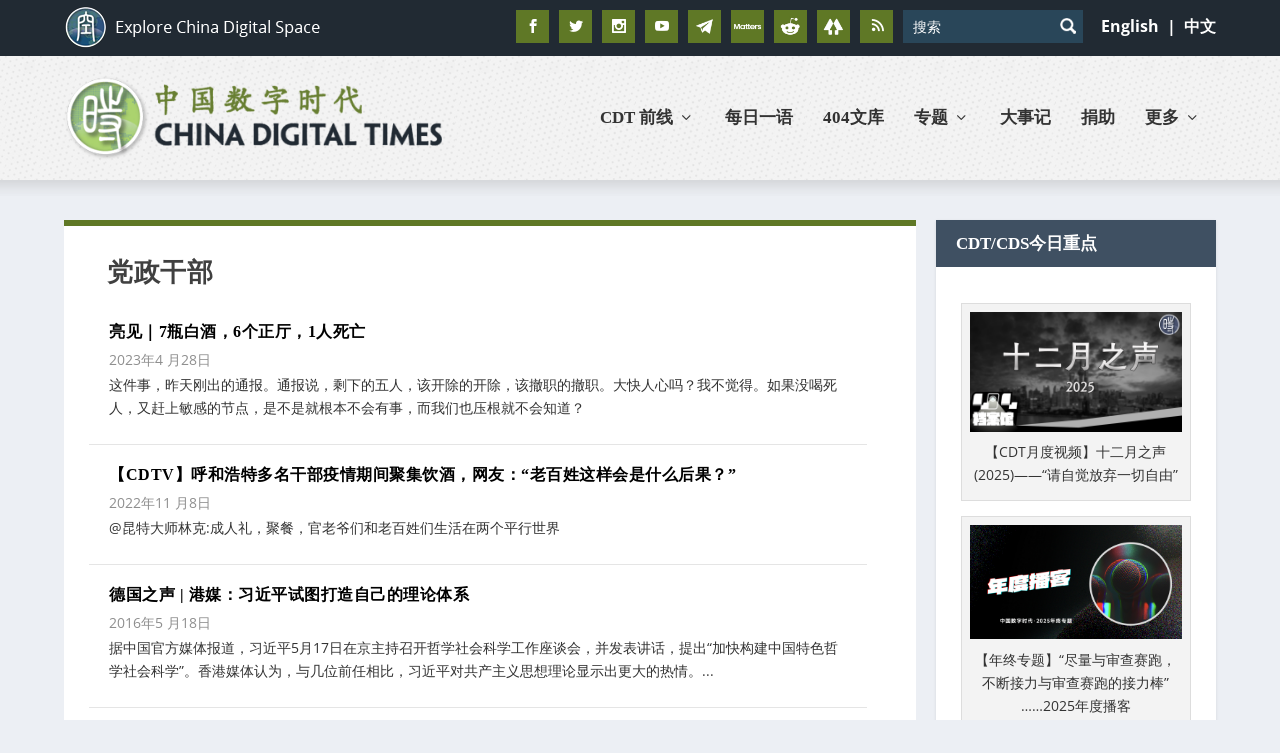

--- FILE ---
content_type: text/html; charset=utf-8
request_url: https://www.google.com/recaptcha/api2/aframe
body_size: 114
content:
<!DOCTYPE HTML><html><head><meta http-equiv="content-type" content="text/html; charset=UTF-8"></head><body><script nonce="rUv08TEVQMfrtCNtW22KWw">/** Anti-fraud and anti-abuse applications only. See google.com/recaptcha */ try{var clients={'sodar':'https://pagead2.googlesyndication.com/pagead/sodar?'};window.addEventListener("message",function(a){try{if(a.source===window.parent){var b=JSON.parse(a.data);var c=clients[b['id']];if(c){var d=document.createElement('img');d.src=c+b['params']+'&rc='+(localStorage.getItem("rc::a")?sessionStorage.getItem("rc::b"):"");window.document.body.appendChild(d);sessionStorage.setItem("rc::e",parseInt(sessionStorage.getItem("rc::e")||0)+1);localStorage.setItem("rc::h",'1768663307279');}}}catch(b){}});window.parent.postMessage("_grecaptcha_ready", "*");}catch(b){}</script></body></html>

--- FILE ---
content_type: text/javascript; charset=UTF-8
request_url: https://static.fundraiseup.com/1590.94fc49b6c279.elements-langs-vendors.js
body_size: 140714
content:
"use strict";(self.funElementsApi=self.funElementsApi||[]).push([[1590],{59178:(e,a,n)=>{n.d(a,{P:()=>f});var t=n(66971);const o=JSON.parse('{"common.elementsDonationsListDateFormatter.yesterdayText":["أمس، ",["time"]],"common.elementsDonationsListDateFormatter.todayText":["اليوم، ",["time"]],"common.elementsDonationsListDateFormatter.minutesAgoText":[["minutes","plural",{"zero":["قبل ","#"," دقيقة"],"one":["قبل ","#"," دقيقة"],"two":["قبل ","#"," دقيقتين"],"few":["قبل ","#"," دقائق"],"many":["قبل ","#"," دقيقة"],"other":["قبل ","#"," دقيقة"]}]],"common.elementsDonationsListDateFormatter.hoursAgoText":[["hours","plural",{"zero":["قبل ","#"," ساعة"],"one":["قبل ","#"," ساعة"],"two":["قبل ","#"," ساعتين"],"few":["قبل ","#"," ساعات"],"many":["قبل ","#"," ساعة"],"other":["قبل ","#"," ساعة"]}]],"common.elementsDonationsListDateFormatter.justNow":"توًا","common.clearButtonAriaLabel":"مسح الكل","common.loading":"جارٍ التحميل","iframeTitle.buttonGroup":"مجموعة أزرار التبرع","iframeTitle.donateButton":"زر التبرع","iframeTitle.donationForm":"نموذج التبرع","iframeTitle.donationLevels":"مستويات التبرع","iframeTitle.donorMap":"خريطة المتبرعين","iframeTitle.floatingButton":"زر عائم","iframeTitle.p2pButton":"زر إعداد حملة جمع التبرعات","iframeTitle.goalMeter":"مقياس الأهداف","iframeTitle.imageCard":"بطاقة صورة التبرع","iframeTitle.impactSlider":"شريط تمرير التأثير","iframeTitle.messageBar":"شريط الرسائل مع زر التبرع","iframeTitle.lightbox":"نافذة منبثقة","iframeTitle.qrCode":"رمز الاستجابة السريعة (QR) للتبرع","iframeTitle.recentDonations":"أحدث التبرعات","iframeTitle.reminder":"رسالة تذكيرية للتبرع","iframeTitle.simpleForm":"نموذج التبرع البسيط","iframeTitle.socialProof":"نافذة منبثقة لنشاط التبرع","iframeTitle.statCounter":"العداد الإحصائي","iframeTitle.stickyButton":"زر التبرع المستمر","iframeTitle.topFundraisers":"كبار جامعي التبرعات","iframeTitle.topLocations":"أفضل المواقع","iframeTitle.topSupporters":"كبار المتبرعين","iframeTitle.zakatCalculator":"حاسبة الزكاة","buttonGroup.donationAmounts.label":"مبالغ التبرع","donationFormComponent.oneTime":"مرّة واحدة","donationFormComponent.frequencyAriaLabel":"وتيرة تكرار التبرع","donationFormComponent.suggestionAriaLabel":"المبالغ المقترحة","donationFormComponent.suggestedAmountAriaLabel":["مبلغ التبرع ",["amount"]],"donationFormComponent.donationAmountFieldLabel":"مبلغ التبرع","donationFormComponent.donateDailyUntil":["تبرع يوميًا حتى <strong>",["endDate"],"</strong>"],"donationFormComponent.dailyDonation.label.startDate.today":"ابتداءً من <strong>اليوم</strong>","donationFormComponent.dailyDonation.label.startDate.future":["التبرع ابتداءً من <strong>",["startDate"],"</strong>"],"donationFormComponent.dailyDonation.label.endDate.today":"التبرع حتى <strong>اليوم</strong>","donationFormComponent.dailyDonation.label.endDate.future":["التبرع حتى <strong>",["endDate"],"</strong>"],"donationFormComponent.dailyDonation.label.endDate.noLimit":"تبرع مستمر","donationFormComponent.dailyDonation.label.dateRange":["ابتداءً من <strong>",["startDate"],"</strong> حتى <strong>",["endDate"],"</strong>"],"donationFormComponent.dailyDonation.button.edit":"تحرير","donationFormComponent.donationCurrency":"العملة المتبرع بها","donationFormComponent.personalMessageInfo":"بمجرد التبرع، ستتمكن من إضافة رسالة شخصية وإرسال بطاقة.","donationFormComponent.designateTo":"مخصص إلى","donationFormComponent.addComment":"أضف تعليقًا","donationFormComponent.tributeeNameInput.label":"اسم الشخص المكرم","donationFormComponent.tributeTypeLabel.inHonorMemory":"تكريمًا أو تخليدًا لذكرى","donationFormComponent.tributeTypeLabel.dedication":"أهدِ هذا التبرع","donationFormComponent.amountHint.customAmount":"مبلغ آخر","donationFormComponent.benefits.title":"اختر هدية الشكر الخاصة بك","donationFormComponent.benefits.noBenefit":"التبرع من دون هدية شكر","donationFormComponent.benefits.noBenefitDescription":"سيتم استخدام التبرع بالكامل لدعم الغرض.","donationFormComponent.benefits.eligibility.card":["بالنسبة إلى ",["minAmount"],"+",["frequency"]],"donationFormComponent.benefits.shipping.worldwide":"الشحن إلى جميع أنحاء العالم","donationFormComponent.benefits.shipping.country":["الشحن داخل ",["country"]],"donationFormComponent.benefits.hint.amountIncreased":["زاد مبلغ التبرع ليصبح ",["amount"]],"donationFormComponent.benefits.hint.belowMinAmount":"تمت إزالة الهدية، التبرع أقل من المبلغ المطلوب","donationFormComponent.benefits.hint.invalidFrequency":"تمت إزالة الهدية، لأنها غير متاحة للتبرعات بهذه الوتيرة.","donationFormComponent.benefits.hint.invalidCurrency":"تمت إزالة الهدية لأنها غير متوفرة بالعملة المحددة.","donationFormComponent.benefits.button.viewDetails":"عرض التفاصيل","donorMap.amountDonated":["تم التبرع بمبلغ ",["amount"]],"donorMap.customerText":["المتبرع ",["customerName"]],"donorMap.customerWithoutAmount":[["customerName"]," قام بالتبرع"],"donorMap.locationText":[["city"],"، ",["country"]],"donorMap.locationTextNoCity":[["country"]],"donorMap.subscriptionDateLabel":["منذ ",["date"]],"donorMap.donationsCount":[["count"]," تبرعات/ تبرعاً"],"floatingButton.openAriaLabel":["تم فتح نافذة حوار مشروط بعنوان ",["title"]],"floatingButton.closeAriaLabel":"إغلاق مربع الحوار المشروط","floatingButton.buttonLabel":"تبرع","goalMeterComponent.goalAmount":["من المبلغ المستهدف ",["amount"]],"goalMeterComponent.percentLeft":["متبقٍّ ",["percent"],"%"],"goalMeterComponent.goal":["الهدف ",["amount"]],"goalMeterComponent.donorsAmount":[["amount","plural",{"zero":["#"," من المتبرعين"],"one":["#"," من المتبرعين"],"two":["#"," من المتبرعين"],"few":["#"," من المتبرعين"],"many":["#"," من المتبرعين"],"other":["#"," من المتبرعين"]}]],"goalMeterComponent.raisedAmount":["تم جمع ",["amount"]],"goalMeterComponent.recurringDonorsAmount":[["amount","plural",{"zero":["#"," من المتبرعين المتكررين"],"one":["#"," من المتبرعين المتكررين"],"two":["#"," من المتبرعين المتكررين"],"few":["#"," من المتبرعين المتكررين"],"many":["#"," من المتبرعين المتكررين"],"other":["#"," من المتبرعين المتكررين"]}]],"imageCardComponent.amountButton.text":[["amount"],["period"]],"imageCardComponent.expanderButton.showMore":"عرض المزيد","imageCardComponent.expanderButton.showLess":"عرض أقل","impactSlider.thumbAriaLabel":["امنح مبلغ ",["amount"]," لأجل ",["support"]," ",["valueText"]],"messageBarComponent.closeAriaLabel":"إغلاق شريط الرسالة","lightBox.openAriaLabelWithoutTitle":"تم فتح نافذة للحوار المشروط","lightBox.openAriaLabelWithTitle":["تم فتح نافذة حوار مشروط بعنوان ",["title"]],"lightBox.closeAriaLabel":"إغلاق مربع الحوار المشروط","recentDonations.emptyListText":"عندما يقدم الداعمون تبرعاتهم الأولى، سيبدأون في الظهور على هذا اللوحة.","recentDonations.donatedAmountText":["تبرع بمبلغ <strong>",["amount"],"</strong>"],"recentDonations.donatedAmountTextWithHiddenName":["تم استلام مبلغ <strong>",["amount"],"</strong>"],"reminder.message.desktop.withName":[["firstName"],"، أكمل تبرعك بقيمة ",["amount"]," لإحداث فرق"],"reminder.message.desktop.default":["أكمل هديتك بقيمة ",["amount"],"<br />لإحداث فرق"],"reminder.message.mobile.withName":[["firstName"],"، أكمل تبرعك بقيمة ",["amount"]," لإحداث فرق"],"reminder.message.mobile.default":["أكمل تبرعك بقيمة ",["amount"]," لإحداث فرق"],"reminder.buttons.confirm":"أنا مستعد","reminder.buttons.decline":"ليس اليوم","simpleForm.inputLabel":"مبلغ التبرع","socialProof.messageOnce":[["userName"]," تبرع بمبلغ ",["amount"]],"socialProof.messageWithoutName":["تم استلام مبلغ ",["amount"]],"socialProof.toDesignation":["إلى <strong>",["designationName"],"</strong>"],"socialProof.closeAriaLabel":"إغلاق مربع الحوار","topFundraisersComponent.searchPlaceholder":"بحث حسب حملات جمع التبرعات","topFundraisersComponent.ariaLabels.clearSearch":"مسح الكل","topFundraisersComponent.ariaLabels.donateButton":["تبرع لأجل ",["fundraiser"]],"topFundraisersComponent.loading":"جار التحميل","topFundraisersComponent.raised":["جمع <strong>",["amount"],"</strong>"],"topFundraisersComponent.description":"عندما تجني حملات جمع التبرعات تبرعاتها الأولى، ستبدأ في الظهور على هذه اللوحة.","topFundraisersComponent.callToAction":"ابدأ حملة لجمع التبرعات وشاهد اسمك هنا اليوم!","topFundraisersComponent.noResults":"لم يتم العثور على نتائج","topLocationsComponent.donated":["تم جمع مبلغ <strong>",["amount"],"</strong>"],"topLocationsComponent.description":["عندما تقدم الجهات الداعمة تبرعاتها الأولى، ستبدأ أكثر ",["type"]," تبرعاً بالظهور على هذه اللوحة."],"topLocationsComponent.titles.topCountries":"أكثر البلدان تبرعاً","topLocationsComponent.titles.topCities":"أكثر المدن تبرعاً","topLocationsComponent.titles.topRegionsUS":"أكثر الولايات تبرعاً","topLocationsComponent.titles.topRegionsCA":"أكثر المقاطعات والمناطق تبرعاً","topLocationsComponent.titles.topRegionsAU":"أكثر الولايات والمناطق تبرعاً","topSupportersComponent.donated":["تبرع بمبلغ <strong>",["amount"],"</strong>"],"topSupportersComponent.donatedPost":["تم التبرع بمبلغ <strong>",["amount"],"</strong>"],"topSupportersComponent.description":"عندما يجني الداعمون تبرعاتهم الأولى، سيبدؤون في الظهور على هذه اللوحة.","zakatCalculatorModal.backButtonAriaLabel":"رجوع","zakatCalculatorModal.closeAriaLabel":"إغلاق مربع الحوار المشروط","zakatCalculatorModal.continueButton":"متابعة","zakatCalculatorModal.disclaimer":"تُستخدم البيانات للأغراض الحسابية فقط وتظل على جهازك.","zakatCalculatorModal.steps.entry.title":"حاسبة الزكاة","zakatCalculatorModal.steps.entry.description":"احسب فريضتك من الزكاة بناءً على أصولك وديونك. قم بتضمين الأموال المتاح لك استخدامها فقط.","zakatCalculatorModal.steps.entry.currency.label":"عملة الزكاة","zakatCalculatorModal.steps.entry.currency.warning.title":"لا يوجد تحويل تلقائي","zakatCalculatorModal.steps.entry.currency.warning.text":"لن يُعاد حساب المبالغ المدخلة في الآلة الحاسبة. لذا، يُرجى مراجعة القيم التي أدخلتها.","zakatCalculatorModal.steps.entry.metalLabel":"نصاب المعدن","zakatCalculatorModal.steps.entry.nisabThreshold":"حد النصاب","zakatCalculatorModal.steps.entry.enterAmountManuallyButton":"إدخال المبلغ يدويًا","zakatCalculatorModal.steps.knownAmount.title":"إدخال مبلغ الزكاة","zakatCalculatorModal.steps.knownAmount.description":"أدخل القيمة الدقيقة التي قمت بحسابها يدويًا. ستتم معالجة هذا المبلغ كتبرع زكاة منك.","zakatCalculatorModal.steps.knownAmount.amountLabel":"مبلغ الزكاة","zakatCalculatorModal.steps.knownAmount.currencyLabel":"عملة الزكاة","zakatCalculatorModal.steps.knownAmount.backToCalculatorButton":"العودة إلى الحاسبة","zakatCalculatorModal.steps.cashAndSavings.title":"النقود والمدخرات","zakatCalculatorModal.steps.cashAndSavings.description":"أدخل إجمالي قيمة الأموال المتاحة.","zakatCalculatorModal.steps.cashAndSavings.cashOnHandLabel":"النقد الحاضر","zakatCalculatorModal.steps.cashAndSavings.bankBalances.label":"أرصدة البنوك والمحافظ","zakatCalculatorModal.steps.cashAndSavings.bankBalances.hint":"أدرج الحسابات الجارية والمدخرات والتطبيقات، مثل PayPal أو Venmo.","zakatCalculatorModal.steps.cashAndSavings.cryptocurrency.label":"قيمة العملة المشفرة","zakatCalculatorModal.steps.cashAndSavings.cryptocurrency.hint":"القيمة السوقية الحالية لمقتنياتك.","zakatCalculatorModal.steps.preciousMetals.title":"المعادن الثمينة","zakatCalculatorModal.steps.preciousMetals.description":"أدخل وزن أو قيمة مقتنياتك من الذهب والفضة. قم بتضمين السبائك والعملات والمجوهرات التي لا تُلبس بانتظام. لا تقم بتضمين الأحجار الكريمة، أو الأسهم، أو الأسهم المستقبلية.","zakatCalculatorModal.steps.preciousMetals.gold":"الذهب","zakatCalculatorModal.steps.preciousMetals.silver":"الفضة","zakatCalculatorModal.steps.preciousMetals.grams":"الجرامات","zakatCalculatorModal.steps.preciousMetals.value":"القيمة","zakatCalculatorModal.steps.preciousMetals.total.title.gold":"إجمالي قيمة الذهب","zakatCalculatorModal.steps.preciousMetals.total.title.silver":"إجمالي قيمة الفضة","zakatCalculatorModal.steps.preciousMetals.total.text":["السعر للجرام: ",["value"]],"zakatCalculatorModal.steps.investments.title":"الاستثمارات","zakatCalculatorModal.steps.investments.resale.label":"الأصول المخصصة لإعادة البيع","zakatCalculatorModal.steps.investments.resale.hint":"الأشياء التي تم شراؤها خصيصًا لبيعها من أجل الربح السريع، مثل الأسهم أو السلع المتداولة يوميًا.","zakatCalculatorModal.steps.investments.trading.label":"أصول التداول المالية","zakatCalculatorModal.steps.investments.trading.hint":"القيمة السوقية الحالية للأسهم، أو الصناديق الاستثمارية المتداولة في البورصة (ETFs)، أو العملات المشفرة المحتفظ بها للتداول","zakatCalculatorModal.steps.investments.realEstate.label":"العقارات المخصصة لإعادة البيع","zakatCalculatorModal.steps.investments.realEstate.hint":"العقار الذي تم شراؤه لإعادة بيعه سريعًا. يُستثنى من ذلك المسكن الأساسي والعقارات الإيجارية","zakatCalculatorModal.steps.investments.holding.label":"الأصول المخصصة للحيازة","zakatCalculatorModal.steps.investments.holding.hint":"الأصول المحتفظ بها للأرباح، أو الدخل، أو النمو الطويل الأجل","zakatCalculatorModal.steps.investments.stock.label":"قيمة محفظة الأسهم","zakatCalculatorModal.steps.investments.stock.hint":"أدخل القيمة السوقية بالكامل. نحن نحتسب الجزء الخاضع للزكاة تلقائيًا (25% تقريبًا).","zakatCalculatorModal.steps.investments.retirement.label":"صناديق التقاعد","zakatCalculatorModal.steps.investments.retirement.hint":"صافي قيمة السحب مطروحًا منه الضرائب والغرامات","zakatCalculatorModal.steps.business.title":"تجاري","zakatCalculatorModal.steps.business.ownsBusiness.label":"أمتلك نشاطًا تجاريًا","zakatCalculatorModal.steps.business.ownsBusiness.hint":"الملكية مع المشاركة النشطة في الإدارة. ملكية الأسهم السلبية غير مدرجة.","zakatCalculatorModal.steps.business.businessAssets.title":"الأصول التجارية","zakatCalculatorModal.steps.business.businessAssets.tooltip.title":"الأصول الثابتة معفاة","zakatCalculatorModal.steps.business.businessAssets.tooltip.text":"الأشياء المستخدمة لتشغيل الأعمال، مثل المكاتب والآلات والمعدات، غير خاضعة للزكاة.","zakatCalculatorModal.steps.business.inventory.label":"المخزون","zakatCalculatorModal.steps.business.inventory.hint":"القيمة السوقية الحالية للبضائع الجاهزة، والمواد الخام، والأعمال قيد التنفيذ","zakatCalculatorModal.steps.business.accountsReceivable.label":"الحسابات مستحقة القبض","zakatCalculatorModal.steps.business.accountsReceivable.hint":"الديون المستحقة للشركة مع احتمالية عالية للسداد","zakatCalculatorModal.steps.business.cashInBusinessAccounts.label":"النقد في الحسابات التجارية","zakatCalculatorModal.steps.business.cashInBusinessAccounts.hint":"إجمالي الرصيد في كل حسابات الشركة","zakatCalculatorModal.steps.business.businessLiabilities":"الالتزامات التجارية","zakatCalculatorModal.steps.business.shortTermLiabilities.label":"الالتزامات قصيرة الأجل","zakatCalculatorModal.steps.business.shortTermLiabilities.hint":"الديون المستحقة في غضون سنة واحدة، بما يشمل الموردين، والضرائب، والإيجار، والرواتب","zakatCalculatorModal.steps.debts.title":"الديون","zakatCalculatorModal.steps.debts.moneyOwedToYou":"المال المستحق لك","zakatCalculatorModal.steps.debts.repayableLoans.label":"القروض المستحقة السداد","zakatCalculatorModal.steps.debts.repayableLoans.hint":"القروض الشخصية الممنوحة للغير التي تتوقع سدادها","zakatCalculatorModal.steps.debts.liabilities.title":"التزاماتك","zakatCalculatorModal.steps.debts.liabilities.description":"الديون المستحقة فورًا أو خلال السنة الجارية التي تقلل مبلغ زكاتك.","zakatCalculatorModal.steps.debts.immediateLivingExpenses.label":"النفقات المعيشية الفورية","zakatCalculatorModal.steps.debts.immediateLivingExpenses.hint":"الفواتير غير المسددة للإيجار والمرافق والطعام المستحقة لهذا الشهر","zakatCalculatorModal.steps.debts.commercialDebts.label":"الديون التجارية","zakatCalculatorModal.steps.debts.commercialDebts.hint":"أرصدة بطاقات الائتمان والفواتير غير المسددة لخدمات التأمين أو الخدمات الطبية","zakatCalculatorModal.steps.debts.taxesDue.label":"الضرائب المستحقة","zakatCalculatorModal.steps.debts.taxesDue.hint":"الضرائب المتأخرة والالتزامات الضريبية للسنة الجارية","zakatCalculatorModal.steps.debts.personalLoansOwed.label":"القروض الشخصية المستحقة","zakatCalculatorModal.steps.debts.personalLoansOwed.hint":"القروض المأخوذة من العائلة أو الأصدقاء الواجبة السداد خلال سنة واحدة","zakatCalculatorModal.steps.debts.longTermDebtInstallments.label":"أقساط الديون الطويلة الأجل","zakatCalculatorModal.steps.debts.longTermDebtInstallments.hint":"المبلغ الأصلي المستحق خلال السنة الجارية، باستثناء الفائدة","zakatCalculatorModal.steps.debts.calculateButton":"حساب الزكاة","zakatCalculatorModal.steps.summary.title.default":"ملخص زكاتك","zakatCalculatorModal.steps.summary.title.notRequired":"الزكاة غير واجبة","zakatCalculatorModal.steps.summary.obligation":"فريضة الزكاة","zakatCalculatorModal.steps.summary.totalAssets":"إجمالي الأصول","zakatCalculatorModal.steps.summary.totalLiabilities":"إجمالي الالتزامات","zakatCalculatorModal.steps.summary.netZakatableWealth":"صافي الثروة الخاضعة للزكاة","zakatCalculatorModal.steps.summary.nisabThreshold":"حد النصاب","zakatCalculatorModal.steps.summary.zakatObligation.title":"إجمالي فريضة الزكاة","zakatCalculatorModal.steps.summary.zakatObligation.description":"2.5% من صافي الثروة الخاضعة للزكاة","zakatCalculatorModal.steps.summary.donateSadaqah.title":"التبرع بالصدقة","zakatCalculatorModal.steps.summary.donateSadaqah.description":"ثروتك أقل من النصاب، لذا الزكاة غير واجبة. ومع ذلك، لا يزال بإمكانك تقديم تبرع تطوعي.","zakatCalculatorModal.steps.summary.button.donateZakat":"التبرع بالزكاة","zakatCalculatorModal.steps.summary.button.donateSadaqah":"التبرع بالصدقة","designations.singleGoal":["مخصص لأجل ",["goal"]],"designations.select.label":"تخصيص","designations.select.placeholder":"حدد التخصيص","designations.select.searchPlaceholder":"البحث عن التخصيص","designations.select.noResults":"لا توجد نتائج","designations.error.loading":"تعذر تحميل التخصيصات. حدِّث الصفحة لإعادة المحاولة.","designations.button.back":"رجوع","elementSubscriptionPeriodLabel.daily.short":"يومياً","elementSubscriptionPeriodLabel.daily.noun":"يومياً","elementSubscriptionPeriodLabel.daily.adverb":"يوميًا","elementSubscriptionPeriodLabel.daily.adjective":"يوميًا","elementSubscriptionPeriodLabel.weekly.short":"أسبوعيًا","elementSubscriptionPeriodLabel.weekly.noun":"أسبوعيًا","elementSubscriptionPeriodLabel.weekly.adverb":"أسبوعيًا","elementSubscriptionPeriodLabel.weekly.adjective":"أسبوعيًا","elementSubscriptionPeriodLabel.biweekly.short":"كل أسبوعين","elementSubscriptionPeriodLabel.biweekly.noun":"كل أسبوعين","elementSubscriptionPeriodLabel.biweekly.adverb":"كل أسبوعين","elementSubscriptionPeriodLabel.biweekly.adjective":"كل أسبوعين","elementSubscriptionPeriodLabel.every4weeks.short":"4 أسابيع","elementSubscriptionPeriodLabel.every4weeks.noun":"4 أسابيع","elementSubscriptionPeriodLabel.every4weeks.adverb":"كل 4 أسابيع","elementSubscriptionPeriodLabel.every4weeks.adjective":"4-أسبوعيًا","elementSubscriptionPeriodLabel.monthly.short":"شهريًا","elementSubscriptionPeriodLabel.monthly.noun":"شهريًا","elementSubscriptionPeriodLabel.monthly.adverb":"شهريًا","elementSubscriptionPeriodLabel.monthly.adjective":"شهريًا","elementSubscriptionPeriodLabel.bimonthly.short":"كل شهرين","elementSubscriptionPeriodLabel.bimonthly.noun":"كل شهرين","elementSubscriptionPeriodLabel.bimonthly.adverb":"كل شهرين","elementSubscriptionPeriodLabel.bimonthly.adjective":"كل شهرين","elementSubscriptionPeriodLabel.quarterly.short":"ربع سنوي","elementSubscriptionPeriodLabel.quarterly.noun":"ربع سنوي","elementSubscriptionPeriodLabel.quarterly.adverb":"كل 3 أشهر","elementSubscriptionPeriodLabel.quarterly.adjective":"كل 3 أشهر","elementSubscriptionPeriodLabel.semiannual.short":"6 أشهر","elementSubscriptionPeriodLabel.semiannual.noun":"6 أشهر","elementSubscriptionPeriodLabel.semiannual.adverb":"كل ستة أشهر","elementSubscriptionPeriodLabel.semiannual.adjective":"نصف سنوي","elementSubscriptionPeriodLabel.annual.short":"عام","elementSubscriptionPeriodLabel.annual.noun":"عام","elementSubscriptionPeriodLabel.annual.adverb":"سنويًا","elementSubscriptionPeriodLabel.annual.adjective":"سنوي","currencies.SHP":"جنيه سانت هيلانة","currencies.EUR":"اليورو","currencies.AED":"درهم الإمارات العربية المتحدة","currencies.AFN":"أفغاني أفغاني","currencies.XCD":"دولار شرق الكاريبي","currencies.ALL":"ليك ألباني","currencies.AMD":"درام أرميني","currencies.AOA":"كوانزا أنغولية","currencies.ARS":"بيزو أرجنتيني","currencies.USD":"دولار أمريكي","currencies.AUD":"دولار استرالي","currencies.ANG":"جيلدر جزر الأنتيل الهولندية","currencies.AWG":"أروبا فلورين","currencies.AZN":"مانات أذربيجانية","currencies.BAM":"مارك البوسنة والهرسك قابل للتحويل","currencies.BBD":"دولار بربادوسي","currencies.INR":"روبية هندية","currencies.PKR":"روبية باكستانية","currencies.BDT":"تاكا بنجلاديشي","currencies.XOF":"فرنك غرب أفريقي","currencies.BIF":"فرنك بوروندي","currencies.BMD":"الدولار البرمودي","currencies.MYR":"رينغيت ماليزي","currencies.BND":"دولار بروناي","currencies.BOB":"بوليفيانو بوليفي","currencies.BRL":"ريال برازيلي","currencies.BSD":"الدولار الباهامي","currencies.NOK":"كرونة نرويجية","currencies.ZAR":"راند جنوب أفريقيا","currencies.BWP":"بولا بوتسوانا","currencies.BZD":"دولار بليز","currencies.CAD":"دولار كندي","currencies.CDF":"فرنك كونغولي","currencies.XAF":"فرنك وسط أفريفيا","currencies.CHF":"فرنك سويسري","currencies.NZD":"دولار نيوزيلندي","currencies.CLP":"بيزو تشيلي","currencies.CNY":"اليوان الصيني","currencies.COP":"بيزو كولومبي","currencies.CRC":"كولون كوستاريكي","currencies.CVE":"اسكودو الرأس الأخضر","currencies.CZK":"الكورونا التشيكية","currencies.DJF":"فرنك جيبوتي","currencies.DKK":"كرونة دنماركية","currencies.DOP":"بيزو دومنيكاني","currencies.DZD":"الدينار الجزائري","currencies.EGP":"الجنيه المصري","currencies.MAD":"درهم مغربي","currencies.ETB":"بر إثيوبي","currencies.FJD":"دولار فيجي","currencies.FKP":"جنيه جزر فوكلاند","currencies.JPY":"الين الياباني","currencies.GBP":"الجنيه البريطاني","currencies.GEL":"لاري جورجية","currencies.GIP":"جنيه جبل طارق","currencies.GMD":"الدالاسي الجامبي","currencies.GNF":"فرنك غيني","currencies.GTQ":"كوتزال غواتيمالي","currencies.GYD":"دولار غياني","currencies.HKD":"دولار هونج كونج","currencies.HNL":"لمبيرا هدوراسي","currencies.HTG":"الجورد الهايتي","currencies.HUF":"فورنت مجري","currencies.IDR":"روبية اندونيسية","currencies.ILS":"شيكل إسرائيلي جديد","currencies.ISK":"كرونا أيسلندية","currencies.JMD":"دولار جامايكي","currencies.KES":"شلن كيني","currencies.KGS":"سوم قرغيزستاني","currencies.KHR":"ريال كمبودي","currencies.KMF":"فرنك جزر القمر","currencies.KRW":"وون كوريا الجنوبية","currencies.KYD":"دولار جزر كايمان","currencies.KZT":"التنج الكازاخستاني","currencies.LAK":"كيب لاوسي","currencies.LBP":"ليرة لبنانية","currencies.LKR":"روبية سريلانكية","currencies.LRD":"دولار ليبيري","currencies.LSL":"لوتي ليسوتو","currencies.MDL":"ليو مولدوفا","currencies.MGA":"أرياري مدغشقري","currencies.MKD":"دينار مقدوني","currencies.MMK":"كيات ميانمار","currencies.MNT":"توغريك المنغولي","currencies.MOP":"باتاكا مكانيزية","currencies.MRO":"الأوقية الموريتانية (1973-2017)","currencies.MUR":"روبية موريشيوسية","currencies.MVR":"الروفيا المالديفية","currencies.MWK":"كواشا الملاوية","currencies.MXN":"بيزو مكسيكي","currencies.MZN":"متكال موزمبيقي","currencies.NAD":"الدولار الناميبي","currencies.XPF":"فرنك سي إف بي","currencies.NGN":"نيرة نيجيرية","currencies.NIO":"قرطبة نيكاراغوية","currencies.SEK":"كرونة سويدية","currencies.NPR":"روبية نيبالية","currencies.PAB":"بالبوا بنمي","currencies.PEN":"سول بيروفي","currencies.PGK":"كينا بابوا غينيا الجديدة","currencies.PHP":"بيزو فلبيني","currencies.PLN":"الزلوتي البولندي","currencies.PYG":"غواراني باراغواي","currencies.QAR":"ريال قطري","currencies.RON":"ليو روماني","currencies.RSD":"دينار صربي","currencies.RUB":"روبل روسي","currencies.RWF":"فرنك رواندي","currencies.SAR":"ريال سعودي","currencies.SBD":"دولار جزر سليمان","currencies.SCR":"روبية سيشيلية","currencies.SGD":"دولار سينغافوري","currencies.SLL":"ليون سيراليوني","currencies.SOS":"شلن صومالي","currencies.SRD":"دولار سورينامي","currencies.STD":"ساو تومي وبرينسيبي دوبرا (1977-2017)","currencies.SVC":"كولون سلفادوري","currencies.SZL":"سوازي ليلانجيني","currencies.THB":"البات التايلندي","currencies.TJS":"سوموني طاجيكيستاني","currencies.TOP":"بانجا تونجا","currencies.TRY":"الليرة التركية","currencies.TTD":"دولار ترينداد وتوباجو","currencies.TWD":"الدولار التايواني الجديد","currencies.TZS":"شلن تنزاني","currencies.UAH":"الهريفنيا الأوكرانية","currencies.UYU":"بيزو أوروجواي","currencies.UZS":"سوم أوزبكستانى","currencies.VND":"دونغ فيتنامي","currencies.VUV":"فاتو فانواتي","currencies.WST":"ساموان تالا","currencies.YER":"ريال يمني","currencies.ZMW":"كواشا زامبيا","countries.AF":"أفغانستان","countries.AX":"جزر آلاند","countries.AL":"ألبانيا","countries.DZ":"الجزائر","countries.AS":"ساموا الأمريكية","countries.AD":"أندورا","countries.AO":"أنغولا","countries.AI":"أنغويلا","countries.AG":"أنتيغوا وبربودا","countries.AR":"الأرجنتين","countries.AM":"أرمينيا","countries.AW":"أروبا","countries.AU":"أستراليا","countries.AT":"النمسا","countries.AZ":"أذربيجان","countries.BS":"جزر البهاما","countries.BH":"البحرين","countries.BD":"بنغلاديش","countries.BB":"بربادوس","countries.BY":"بيلاروسيا","countries.BE":"بلجيكا","countries.BZ":"بليز","countries.BJ":"بنين","countries.BM":"برمودا","countries.BT":"بوتان","countries.BO":"بوليفيا","countries.BQ":"الجزر الكاريبية الهولندية","countries.BA":"البوسنة والهرسك","countries.BW":"بوتسوانا","countries.BR":"البرازيل","countries.IO":"إقليم المحيط الهندي البريطاني","countries.VG":"جزر فيرجن البريطانية","countries.BN":"بروناي","countries.BG":"بلغاريا","countries.BF":"بوركينا فاسو","countries.BI":"بوروندي","countries.CV":"الرأس الأخضر","countries.KH":"كمبوديا","countries.CM":"الكاميرون","countries.CA":"كندا","countries.KY":"جزر كايمان","countries.CF":"جمهورية إفريقيا الوسطى","countries.TD":"تشاد","countries.CL":"تشيلي","countries.CN":"الصين","countries.CX":"جزيرة كريسماس","countries.CC":"جزر كوكوس","countries.CO":"كولومبيا","countries.KM":"جزر القمر","countries.CD":"الكونغو (جمهورية الكونغو الديمقراطية)","countries.CG":"(جمهورية) الكونغو","countries.CK":"جزر كوك","countries.CR":"كوستاريكا","countries.CI":"كوت ديفوار","countries.HR":"كرواتيا","countries.CU":"كوبا","countries.CW":"كوراساو","countries.CY":"قبرص","countries.CZ":"جمهورية التشيك","countries.DK":"الدنمارك","countries.DJ":"جيبوتي","countries.DM":"دومينيكا","countries.DO":"جمهورية الدومينيكان","countries.EC":"الإكوادور","countries.EG":"مصر","countries.SV":"السلفادور","countries.GQ":"غينيا الإستوائية","countries.ER":"إريتريا","countries.EE":"إستونيا","countries.ET":"إثيوبيا","countries.FK":"جزر فوكلاند","countries.FO":"جزر فاروس","countries.FM":"ميكرونيزيا","countries.FJ":"فيجي","countries.FI":"فنلندا","countries.MK":"مقدونيا","countries.FR":"فرنسا","countries.GF":"غيانا الفرنسية","countries.PF":"بولينيزيا الفرنسية","countries.TF":"الأقاليم الجنوبية الفرنسية","countries.GA":"الغابون","countries.GM":"غامبيا","countries.GE":"جورجيا","countries.DE":"ألمانيا","countries.GH":"غانا","countries.GI":"جبل طارق","countries.GR":"اليونان","countries.GL":"غرينلاند","countries.GD":"غرينادا","countries.GP":"غوادلوب","countries.GU":"غوام","countries.GT":"غواتيمالا","countries.GG":"غيرنسي","countries.GN":"غينيا","countries.GW":"غينيا بيساو","countries.GY":"غيانا","countries.HT":"هايتي","countries.VA":"مدينة الفاتيكان","countries.HN":"هندوراس","countries.HK":"هونج كونج","countries.HU":"هنغاريا","countries.IS":"أيسلندا","countries.IN":"الهند","countries.ID":"إندونيسيا","countries.IR":"إيران","countries.IQ":"العراق","countries.IE":"أيرلندا","countries.IM":"آيل أوف مان","countries.IL":"إسرائيل","countries.IT":"إيطاليا","countries.JM":"جامايكا","countries.JP":"اليابان","countries.JE":"جيرسي","countries.JO":"الأردن","countries.KZ":"كازاخستان","countries.KE":"كينيا","countries.KI":"كيريباتي","countries.KW":"الكويت","countries.KG":"قيرغيزستان","countries.LA":"لاوس","countries.LV":"لاتفيا","countries.LB":"لبنان","countries.LS":"ليسوتو","countries.LR":"ليبيريا","countries.LY":"ليبيا","countries.LI":"ليختنشتاين","countries.LT":"ليتوانيا","countries.LU":"لوكسمبورغ","countries.MO":"ماكاو","countries.MG":"مدغشقر","countries.MW":"ملاوي","countries.MY":"ماليزيا","countries.MV":"جزر المالديف","countries.ML":"مالي","countries.MT":"مالطا","countries.MH":"جزر مارشال","countries.MQ":"مارتينيك","countries.MR":"موريتانيا","countries.MU":"موريشيوس","countries.YT":"مايوت","countries.MX":"المكسيك","countries.MD":"مولدوفا","countries.MC":"موناكو","countries.MN":"منغوليا","countries.ME":"الجبل الأسود","countries.MS":"مونتسيرات","countries.MA":"المغرب","countries.MZ":"موزمبيق","countries.MM":"ميانمار","countries.NA":"ناميبيا","countries.NR":"ناورو","countries.NP":"نيبال","countries.NL":"هولندا","countries.NC":"كاليدونيا الجديدة","countries.NZ":"نيوزيلندا","countries.NI":"نيكاراغوا","countries.NE":"النيجر","countries.NG":"نيجيريا","countries.NU":"نيوي","countries.NF":"جزيرة نورفولك","countries.KP":"كوريا الشمالية","countries.MP":"جزر ماريانا الشمالية","countries.NO":"النرويج","countries.OM":"سلطنة عُمان","countries.PK":"باكستان","countries.PW":"بالاو","countries.PS":"فلسطين","countries.PA":"بنما","countries.PG":"بابوا غينيا الجديدة","countries.PY":"باراغواي","countries.PE":"بيرو","countries.PH":"الفلبين","countries.PN":"بيتكيرن","countries.PL":"بولندا","countries.PT":"البرتغال","countries.PR":"بورتوريكو","countries.QA":"قطر","countries.RE":"ريونيون","countries.RO":"رومانيا","countries.RU":"روسيا","countries.RW":"رواندا","countries.BL":"سانت بارتيليمي","countries.SH":"سانت هيلينا","countries.KN":"سانت كيتس ونيفيس","countries.LC":"سانت لوسيا","countries.MF":"سانت مارتن","countries.PM":"سانت بيير وميكلون","countries.VC":"سانت فنسنت وجزر غرينادين","countries.WS":"ساموا","countries.SM":"سان مارينو","countries.ST":"ساو تومي وبرينسيبي","countries.SA":"المملكة العربية السعودية","countries.SN":"السنغال","countries.RS":"صربيا","countries.SC":"سيشيل","countries.SL":"سيراليون","countries.SG":"سنغافورة","countries.SX":"سانت مارتن","countries.SK":"سلوفاكيا","countries.SI":"سلوفينيا","countries.SB":"جزر سليمان","countries.SO":"الصومال","countries.ZA":"جنوب إفريقيا","countries.GS":"جنوب جورجيا وجزر ساندويتش الجنوبية","countries.KR":"كوريا الجنوبية","countries.SS":"جنوب السودان","countries.ES":"إسبانيا","countries.LK":"سريلانكا","countries.SD":"السودان","countries.SR":"سورينام","countries.SJ":"سفالبارد وجان ماين","countries.SZ":"سوازيلاند","countries.SE":"السويد","countries.CH":"سويسرا","countries.SY":"سوريا","countries.TW":"تايوان","countries.TJ":"طاجيكستان","countries.TZ":"تنزانيا","countries.TH":"تايلاند","countries.TL":"تيمور ليشتي","countries.TG":"توغو","countries.TK":"توكيلاو","countries.TO":"تونغا","countries.TT":"ترينيداد وتوباغو","countries.TN":"تونس","countries.TR":"تركيا","countries.TM":"تركمانستان","countries.TC":"جزر تركس وكايكوس","countries.TV":"توفالو","countries.VI":"جزر فيرجن (الولايات المتحدة)","countries.UG":"أوغندا","countries.UA":"أوكرانيا","countries.AE":"الإمارات العربية المتحدة","countries.GB":"المملكة المتحدة","countries.UM":"جزر الولايات المتحدة الصغيرة النائية","countries.US":"الولايات المتحدة","countries.UY":"أوروغواي","countries.UZ":"أوزبكستان","countries.VU":"فانواتو","countries.VE":"فنزويلا","countries.VN":"فيتنام","countries.WF":"واليس وفوتونا","countries.EH":"الصحراء الغربية","countries.XK":"كوسوفو","countries.YE":"اليمن","countries.ZM":"زامبيا","countries.ZW":"زيمبابوي"}'),i=JSON.parse('{"common.elementsDonationsListDateFormatter.yesterdayText":["I går ",["time"]],"common.elementsDonationsListDateFormatter.todayText":["I dag ",["time"]],"common.elementsDonationsListDateFormatter.minutesAgoText":[["minutes","plural",{"one":["#"," minut siden"],"other":["#"," minutter siden"]}]],"common.elementsDonationsListDateFormatter.hoursAgoText":[["hours","plural",{"one":["#"," time siden"],"other":["#"," timer siden"]}]],"common.elementsDonationsListDateFormatter.justNow":"Lige nu","common.clearButtonAriaLabel":"Slet alt","common.loading":"Indlæser","iframeTitle.buttonGroup":"Donor-knapgruppe","iframeTitle.donateButton":"Donér-knap","iframeTitle.donationForm":"Donationsformular","iframeTitle.donationLevels":"Donationsniveauer","iframeTitle.donorMap":"Donor-kort","iframeTitle.floatingButton":"Flydende knap","iframeTitle.p2pButton":"Knap til oprettelse af indsamling","iframeTitle.goalMeter":"Målmåler","iframeTitle.imageCard":"Billedkort til donationer","iframeTitle.impactSlider":"Slider til påvirkning","iframeTitle.messageBar":"Meddelelseslinje med Donorknap","iframeTitle.lightbox":"Pop op","iframeTitle.qrCode":"QR-kode for donationer","iframeTitle.recentDonations":"Seneste donationer","iframeTitle.reminder":"Donationspåmindelse","iframeTitle.simpleForm":"Enkel donationsformular","iframeTitle.socialProof":"Pop op med donationsaktivitet","iframeTitle.statCounter":"Statistisk tæller","iframeTitle.stickyButton":"Vedvarende donorknap","iframeTitle.topFundraisers":"Bedste indsamlere","iframeTitle.topLocations":"Topplaceringer","iframeTitle.topSupporters":"Top-donorer","iframeTitle.zakatCalculator":"Zakat-beregner","buttonGroup.donationAmounts.label":"Donationsbeløb","donationFormComponent.oneTime":"én gang","donationFormComponent.frequencyAriaLabel":"Donationsfrekvens","donationFormComponent.suggestionAriaLabel":"Foreslåede beløb","donationFormComponent.suggestedAmountAriaLabel":["Donation på ",["amount"]],"donationFormComponent.donationAmountFieldLabel":"Donationsbeløb","donationFormComponent.donateDailyUntil":["Donér dagligt indtil <strong>",["endDate"],"</strong>"],"donationFormComponent.dailyDonation.label.startDate.today":"Begynder <strong>i dag</strong>","donationFormComponent.dailyDonation.label.startDate.future":["Donér fra <strong>",["startDate"],"</strong>"],"donationFormComponent.dailyDonation.label.endDate.today":"Donér indtil <strong>i dag</strong>","donationFormComponent.dailyDonation.label.endDate.future":["Donér indtil <strong>",["endDate"],"</strong>"],"donationFormComponent.dailyDonation.label.endDate.noLimit":"Løbende donation","donationFormComponent.dailyDonation.label.dateRange":["Fra <strong>",["startDate"],"</strong> til <strong>",["endDate"],"</strong>"],"donationFormComponent.dailyDonation.button.edit":"Rediger","donationFormComponent.donationCurrency":"Donationsvaluta","donationFormComponent.personalMessageInfo":"Når du har doneret, kan du tilføje en personlig meddelelse og sende et kort.","donationFormComponent.designateTo":"Tilskriv","donationFormComponent.addComment":"Tilføj kommentar","donationFormComponent.tributeeNameInput.label":"Æresgæstens navn","donationFormComponent.tributeTypeLabel.inHonorMemory":"Giv til ære for eller minde om","donationFormComponent.tributeTypeLabel.dedication":"Dediker denne donation","donationFormComponent.amountHint.customAmount":"Andet beløb","donationFormComponent.benefits.title":"Vælg din takkegave","donationFormComponent.benefits.noBenefit":"Donér uden takkegave","donationFormComponent.benefits.noBenefitDescription":"Hele donationen vil blive brugt på at støtte sagen.","donationFormComponent.benefits.eligibility.card":["For over ",["minAmount"]," ",["frequency"]],"donationFormComponent.benefits.shipping.worldwide":"Forsendelse over hele verden","donationFormComponent.benefits.shipping.country":["Forsendelse inden for ",["country"]],"donationFormComponent.benefits.hint.amountIncreased":["Donationsbeløb hævet til ",["amount"]],"donationFormComponent.benefits.hint.belowMinAmount":"Gave fjernet, donationen er under det påkrævede beløb","donationFormComponent.benefits.hint.invalidFrequency":"Gave fjernet, da den ikke er tilgængelig for denne donationsfrekvens.","donationFormComponent.benefits.hint.invalidCurrency":"Gave fjernet, da den ikke er tilgængelig i den valgte valuta.","donationFormComponent.benefits.button.viewDetails":"Se detaljer","donorMap.amountDonated":[["amount"]," doneret"],"donorMap.customerText":["fra ",["customerName"]],"donorMap.customerWithoutAmount":[["customerName"]," har doneret"],"donorMap.locationText":[["city"]," i ",["country"]],"donorMap.locationTextNoCity":[["country"]],"donorMap.subscriptionDateLabel":["Siden ",["date"]],"donorMap.donationsCount":[["count"]," donationer"],"floatingButton.openAriaLabel":["Modal dialog er åbnet med titlen ",["title"]],"floatingButton.closeAriaLabel":"Luk modal dialogboks","floatingButton.buttonLabel":"Donér","goalMeterComponent.goalAmount":["af målet på ",["amount"]],"goalMeterComponent.percentLeft":[["percent"],"% mangler"],"goalMeterComponent.goal":["Mål: ",["amount"]],"goalMeterComponent.donorsAmount":[["amount","plural",{"one":["#"," donor"],"other":["#"," donorer"]}]],"goalMeterComponent.raisedAmount":[["amount"]," indsamlet"],"goalMeterComponent.recurringDonorsAmount":[["amount","plural",{"one":["#"," tilbagevendende donor"],"other":["#"," tilbagevendende donorer"]}]],"imageCardComponent.amountButton.text":[["amount"],["period"]],"imageCardComponent.expanderButton.showMore":"Vis flere","imageCardComponent.expanderButton.showLess":"Vis mindre","impactSlider.thumbAriaLabel":["Giv ",["amount"]," til ",["support"]," ",["valueText"]],"messageBarComponent.closeAriaLabel":"Luk meddelelseslinjen","lightBox.openAriaLabelWithoutTitle":"Modaldialogen er åbnet","lightBox.openAriaLabelWithTitle":["Modal dialog er åbnet med titlen ",["title"]],"lightBox.closeAriaLabel":"Luk modal dialogboks","recentDonations.emptyListText":"Efterhånden som støtternes første donationer dukker op, vil de blive vist på denne tavle.","recentDonations.donatedAmountText":["donerede <strong>",["amount"],"</strong>"],"recentDonations.donatedAmountTextWithHiddenName":["<strong>",["amount"],"</strong> modtaget"],"reminder.message.desktop.withName":[["firstName"],", fuldfør din gave på ",["amount"]," <br />for at gøre en forskel"],"reminder.message.desktop.default":["Fuldfør din gave på ",["amount"]," <br />for at gøre en forskel"],"reminder.message.mobile.withName":[["firstName"],", fuldfør din gave på ",["amount"]," for at gøre en forskel"],"reminder.message.mobile.default":["Fuldfør din gave på ",["amount"]," for at gøre en forskel"],"reminder.buttons.confirm":"Jeg er klar","reminder.buttons.decline":"Ikke i dag","simpleForm.inputLabel":"Donationsbeløb","socialProof.messageOnce":[["userName"]," har doneret ",["amount"]],"socialProof.messageWithoutName":[["amount"]," modtaget"],"socialProof.toDesignation":["til <strong>",["designationName"],"</strong>"],"socialProof.closeAriaLabel":"Luk dialogboks","topFundraisersComponent.searchPlaceholder":"Søg efter indsamler","topFundraisersComponent.ariaLabels.clearSearch":"Slet alt","topFundraisersComponent.ariaLabels.donateButton":["Doner til ",["fundraiser"]],"topFundraisersComponent.loading":"Indlæser","topFundraisersComponent.raised":["<strong>",["amount"],"</strong> indsamlet"],"topFundraisersComponent.description":"Efterhånden som indsamlerne skaffer deres første donationer, vil de blive vist på denne tavle.","topFundraisersComponent.callToAction":"Start en indsamling, og se dit navn her i dag!","topFundraisersComponent.noResults":"Ingen resultater fundet","topLocationsComponent.donated":["<strong>",["amount"],"</strong> indsamlet"],"topLocationsComponent.description":["Efterhånden som støtterne giver deres første donationer, vil ",["type"]," begynde at blive vist på dette forum."],"topLocationsComponent.titles.topCountries":"Toplande","topLocationsComponent.titles.topCities":"Topbyer","topLocationsComponent.titles.topRegionsUS":"Topstater","topLocationsComponent.titles.topRegionsCA":"Topprovinser og territorier","topLocationsComponent.titles.topRegionsAU":"Topstater og territorier","topSupportersComponent.donated":["donerede <strong>",["amount"],"</strong>"],"topSupportersComponent.donatedPost":["<strong>",["amount"],"</strong> doneret"],"topSupportersComponent.description":"Efterhånden som støtternes første donationer dukker op, vil de blive vist på denne tavle.","zakatCalculatorModal.backButtonAriaLabel":"Tilbage","zakatCalculatorModal.closeAriaLabel":"Luk modal dialogboks","zakatCalculatorModal.continueButton":"Fortsæt","zakatCalculatorModal.disclaimer":"Data bruges kun til beregning og forlader ikke din enhed.","zakatCalculatorModal.steps.entry.title":"Zakat-beregner","zakatCalculatorModal.steps.entry.description":"Beregn din forpligtelse ud fra dine aktiver og din gæld. Medtag kun midler, du har adgang til og kan bruge.","zakatCalculatorModal.steps.entry.currency.label":"Zakat-valuta","zakatCalculatorModal.steps.entry.currency.warning.title":"Ingen automatisk omregning","zakatCalculatorModal.steps.entry.currency.warning.text":"Beløb indtastet i beregneren vil ikke blive genberegnet. Du bedes gennemgå dine værdier.","zakatCalculatorModal.steps.entry.metalLabel":"Nisab-metal","zakatCalculatorModal.steps.entry.nisabThreshold":"Nisab-tærskel","zakatCalculatorModal.steps.entry.enterAmountManuallyButton":"Indtast beløb manuelt","zakatCalculatorModal.steps.knownAmount.title":"Indtast zakat-beløb","zakatCalculatorModal.steps.knownAmount.description":"Indtast den nøjagtige værdi, du har beregnet manuelt. Dette beløb vil blive behandlet som din zakat-donation.","zakatCalculatorModal.steps.knownAmount.amountLabel":"Zakat-beløb","zakatCalculatorModal.steps.knownAmount.currencyLabel":"Zakat-valuta","zakatCalculatorModal.steps.knownAmount.backToCalculatorButton":"Tilbage til beregner","zakatCalculatorModal.steps.cashAndSavings.title":"Kontanter og opsparing","zakatCalculatorModal.steps.cashAndSavings.description":"Indtast den samlede værdi af dine tilgængelige midler.","zakatCalculatorModal.steps.cashAndSavings.cashOnHandLabel":"Kontantbeholdning","zakatCalculatorModal.steps.cashAndSavings.bankBalances.label":"Bank- og tegnebogssaldi","zakatCalculatorModal.steps.cashAndSavings.bankBalances.hint":"Medtag checkkonto, opsparing og apps såsom PayPal og Venmo.","zakatCalculatorModal.steps.cashAndSavings.cryptocurrency.label":"Kryptovaluta-værdi","zakatCalculatorModal.steps.cashAndSavings.cryptocurrency.hint":"Dine beholdningers aktuelle markedsværdi.","zakatCalculatorModal.steps.preciousMetals.title":"Ædelmetaller","zakatCalculatorModal.steps.preciousMetals.description":"Indtast vægten eller værdien af dit fysiske guld og sølv. Medtag barrer, mønter og smykker, der ikke bæres regelmæssigt. Medtag ikke ædelsten, aktier eller futures.","zakatCalculatorModal.steps.preciousMetals.gold":"Guld","zakatCalculatorModal.steps.preciousMetals.silver":"Sølv","zakatCalculatorModal.steps.preciousMetals.grams":"Gram","zakatCalculatorModal.steps.preciousMetals.value":"Værdi","zakatCalculatorModal.steps.preciousMetals.total.title.gold":"Samlet værdi af guld","zakatCalculatorModal.steps.preciousMetals.total.title.silver":"Samlet værdi af sølv","zakatCalculatorModal.steps.preciousMetals.total.text":["Pris pr. gram: ",["value"]],"zakatCalculatorModal.steps.investments.title":"Investeringer","zakatCalculatorModal.steps.investments.resale.label":"Aktiver beregnet til videresalg","zakatCalculatorModal.steps.investments.resale.hint":"Varer købt specifikt med henblik på at sælge for hurtig profit, såsom aktier eller råvarer i daghandel","zakatCalculatorModal.steps.investments.trading.label":"Finansiel handel-aktiver","zakatCalculatorModal.steps.investments.trading.hint":"Aktuel markedsværdi af aktier, EFT\'er eller kryptovaluta, der besiddes med handel for øje","zakatCalculatorModal.steps.investments.realEstate.label":"Fast ejendom til videresalg","zakatCalculatorModal.steps.investments.realEstate.hint":"Ejendom købt med henblik på at sælge. Medtager ikke primær bolig og udlejningsejendomme","zakatCalculatorModal.steps.investments.holding.label":"Aktiver beregnet til besiddelse","zakatCalculatorModal.steps.investments.holding.hint":"Aktiver, der ejes med henblik på udbytte, indkomst eller langsigtet vækst","zakatCalculatorModal.steps.investments.stock.label":"Værdi af aktieportefølje","zakatCalculatorModal.steps.investments.stock.hint":"Indtast den fulde markedsværdi. Vi beregner automatisk den del, der kan bruges til zakat (ca. 25 %).","zakatCalculatorModal.steps.investments.retirement.label":"Pensionsmidler","zakatCalculatorModal.steps.investments.retirement.hint":"Netto-udbetalingsværdi minus skatter og gebyrer","zakatCalculatorModal.steps.business.title":"Virksomhed","zakatCalculatorModal.steps.business.ownsBusiness.label":"Jeg ejer en virksomhed","zakatCalculatorModal.steps.business.ownsBusiness.hint":"Ejerskab med aktiv deltagelse i ledelsen. Passivt aktieejerskab medtages ikke.","zakatCalculatorModal.steps.business.businessAssets.title":"Virksomheds-aktiver","zakatCalculatorModal.steps.business.businessAssets.tooltip.title":"Anlægsaktiver er fritaget","zakatCalculatorModal.steps.business.businessAssets.tooltip.text":"Ting, der bruges til drift, såsom kontorer, maskiner og udstyr, er ikke omfattet af zakat.","zakatCalculatorModal.steps.business.inventory.label":"Lager","zakatCalculatorModal.steps.business.inventory.hint":"Aktuel markedsværdi af færdige varer, råvarer og igangværende arbejde","zakatCalculatorModal.steps.business.accountsReceivable.label":"Tilgodehavender","zakatCalculatorModal.steps.business.accountsReceivable.hint":"Udestående gæld til virksomheden med høj sandsynlighed for tilbagebetaling","zakatCalculatorModal.steps.business.cashInBusinessAccounts.label":"Kontanter på virksomhedskonti","zakatCalculatorModal.steps.business.cashInBusinessAccounts.hint":"Samlet saldo på tværs af alle virksomhedskonti","zakatCalculatorModal.steps.business.businessLiabilities":"Virksomheds-passiver","zakatCalculatorModal.steps.business.shortTermLiabilities.label":"Kortsigtede passiver","zakatCalculatorModal.steps.business.shortTermLiabilities.hint":"Gæld, der forfalder inden for et år, herunder til leverandører, skatter, husleje og løn","zakatCalculatorModal.steps.debts.title":"Gæld","zakatCalculatorModal.steps.debts.moneyOwedToYou":"Penge, andre skylder dig","zakatCalculatorModal.steps.debts.repayableLoans.label":"Lån, der kan tilbagebetales","zakatCalculatorModal.steps.debts.repayableLoans.hint":"Personlige lån givet til andre, som du forventer at få tilbagebetalt","zakatCalculatorModal.steps.debts.liabilities.title":"Dine passiver","zakatCalculatorModal.steps.debts.liabilities.description":"Gæld, der forfalder straks eller inden for det indeværende år, som reducerer dit beløb, der kan bruges til zakat.","zakatCalculatorModal.steps.debts.immediateLivingExpenses.label":"Umiddelbare leveomkostninger","zakatCalculatorModal.steps.debts.immediateLivingExpenses.hint":"Ubetalte regninger til husleje, forsyninger og mad, der forfalder denne måned","zakatCalculatorModal.steps.debts.commercialDebts.label":"Kommerciel gæld","zakatCalculatorModal.steps.debts.commercialDebts.hint":"Kreditkortsaldi og ubetalte regninger for forsikring eller lægehjælp","zakatCalculatorModal.steps.debts.taxesDue.label":"Skyldige skatter","zakatCalculatorModal.steps.debts.taxesDue.hint":"Forfaldne skatter og skatteforpligtelser for indeværende år","zakatCalculatorModal.steps.debts.personalLoansOwed.label":"Skyldige personlige lån","zakatCalculatorModal.steps.debts.personalLoansOwed.hint":"Lån fra familie eller venner, der skal tilbagebetales inden for et år","zakatCalculatorModal.steps.debts.longTermDebtInstallments.label":"Afdrag på langfristet gæld","zakatCalculatorModal.steps.debts.longTermDebtInstallments.hint":"Hovedstol, der forfalder inden for det indeværende år, eksklusive renter","zakatCalculatorModal.steps.debts.calculateButton":"Beregn zakat","zakatCalculatorModal.steps.summary.title.default":"Din zakat-oversigt","zakatCalculatorModal.steps.summary.title.notRequired":"Zakat ikke påkrævet","zakatCalculatorModal.steps.summary.obligation":"Zakat-forpligtelse","zakatCalculatorModal.steps.summary.totalAssets":"Samlede aktiver","zakatCalculatorModal.steps.summary.totalLiabilities":"Samlede passiver","zakatCalculatorModal.steps.summary.netZakatableWealth":"Nettobeløb, der kan bruges til zakat","zakatCalculatorModal.steps.summary.nisabThreshold":"Nisab-tærskel","zakatCalculatorModal.steps.summary.zakatObligation.title":"Samlet zakat-forpligtelse","zakatCalculatorModal.steps.summary.zakatObligation.description":"2,5&amp;nbsb;% af nettobeløb, der kan bruges til zakat","zakatCalculatorModal.steps.summary.donateSadaqah.title":"Donér sadaqah","zakatCalculatorModal.steps.summary.donateSadaqah.description":"Din formue er under nisab-tærsklen, så zakat er ikke påkrævet. Du kan stadig give en frivillig donation.","zakatCalculatorModal.steps.summary.button.donateZakat":"Donér zakat","zakatCalculatorModal.steps.summary.button.donateSadaqah":"Donér sadaqah","designations.singleGoal":["Øremærk til ",["goal"]],"designations.select.label":"Tilskrevet","designations.select.placeholder":"Vælg betegnelse","designations.select.searchPlaceholder":"Søg efter ting, der kan øremærkes til","designations.select.noResults":"Ingen resultater","designations.error.loading":"Kunne ikke indlæse ting, der kan øremærkes til. Opdater siden for at prøve igen.","designations.button.back":"Tilbage","elementSubscriptionPeriodLabel.daily.short":"dag","elementSubscriptionPeriodLabel.daily.noun":"dag","elementSubscriptionPeriodLabel.daily.adverb":"dagligt","elementSubscriptionPeriodLabel.daily.adjective":"dagligt","elementSubscriptionPeriodLabel.weekly.short":"uge","elementSubscriptionPeriodLabel.weekly.noun":"uge","elementSubscriptionPeriodLabel.weekly.adverb":"ugentligt","elementSubscriptionPeriodLabel.weekly.adjective":"ugentligt","elementSubscriptionPeriodLabel.biweekly.short":"2. uge","elementSubscriptionPeriodLabel.biweekly.noun":"2 uger","elementSubscriptionPeriodLabel.biweekly.adverb":"hver anden uge","elementSubscriptionPeriodLabel.biweekly.adjective":"hver anden uge","elementSubscriptionPeriodLabel.every4weeks.short":"4u","elementSubscriptionPeriodLabel.every4weeks.noun":"4 uger","elementSubscriptionPeriodLabel.every4weeks.adverb":"hver 4. uge","elementSubscriptionPeriodLabel.every4weeks.adjective":"4-ugentligt","elementSubscriptionPeriodLabel.monthly.short":"md.","elementSubscriptionPeriodLabel.monthly.noun":"måned","elementSubscriptionPeriodLabel.monthly.adverb":"månedligt","elementSubscriptionPeriodLabel.monthly.adjective":"månedligt","elementSubscriptionPeriodLabel.bimonthly.short":"2 mdr.","elementSubscriptionPeriodLabel.bimonthly.noun":"2 måneder","elementSubscriptionPeriodLabel.bimonthly.adverb":"hver 2. måned","elementSubscriptionPeriodLabel.bimonthly.adjective":"hver 2. måned","elementSubscriptionPeriodLabel.quarterly.short":"kvt.","elementSubscriptionPeriodLabel.quarterly.noun":"kvartal","elementSubscriptionPeriodLabel.quarterly.adverb":"kvartalsvist","elementSubscriptionPeriodLabel.quarterly.adjective":"kvartalsvist","elementSubscriptionPeriodLabel.semiannual.short":"6 mdr.","elementSubscriptionPeriodLabel.semiannual.noun":"6 måneder","elementSubscriptionPeriodLabel.semiannual.adverb":"halvårligt","elementSubscriptionPeriodLabel.semiannual.adjective":"halvårligt","elementSubscriptionPeriodLabel.annual.short":"år","elementSubscriptionPeriodLabel.annual.noun":"år","elementSubscriptionPeriodLabel.annual.adverb":"årligt","elementSubscriptionPeriodLabel.annual.adjective":"årligt","currencies.SHP":"Sankt Helena-pund","currencies.EUR":"Euro","currencies.AED":"Forenede Arabiske Emiraters dirham","currencies.AFN":"Afghansk afghani","currencies.XCD":"Østcaribisk dollar","currencies.ALL":"Albansk lek","currencies.AMD":"Armensk dram","currencies.AOA":"Angolansk kwanza","currencies.ARS":"Argentinsk peso","currencies.USD":"Amerikansk dollar","currencies.AUD":"Australsk dollar","currencies.ANG":"Hollandske Antilleaner-gylden","currencies.AWG":"Arubansk florin","currencies.AZN":"Aserbajdsjansk manat","currencies.BAM":"Bosnisk/hercegovinsk konvertibel mark","currencies.BBD":"Barbadisk dollar","currencies.INR":"Indisk rupee","currencies.PKR":"Pakistansk rupee","currencies.BDT":"Bangladeshiske taka","currencies.XOF":"Vestafrikanske CFA-franc","currencies.BIF":"Burundisk franc","currencies.BMD":"Bermudiske dollar","currencies.MYR":"Malaysisk ringgit","currencies.BND":"Bruneisk dollar","currencies.BOB":"Boliviansk boliviano","currencies.BRL":"Brasiliansk real","currencies.BSD":"Bahamansk dollar","currencies.NOK":"Norsk krone","currencies.ZAR":"Sydafrikansk rand","currencies.BWP":"Botswansk pula","currencies.BZD":"Belizisk dollar","currencies.CAD":"Canadisk dollar","currencies.CDF":"Congolesisk franc","currencies.XAF":"Centralafrikansk CFA-franc","currencies.CHF":"Schweizerfranc","currencies.NZD":"New Zealandsk dollar","currencies.CLP":"Chilensk peso","currencies.CNY":"Kinesisk yuan","currencies.COP":"Colombiansk peso","currencies.CRC":"Costaricansk colón","currencies.CVE":"Kapverdisk escudo","currencies.CZK":"Tjekkisk koruna","currencies.DJF":"Djiboutisk franc","currencies.DKK":"Dansk krone","currencies.DOP":"Dominikansk peso","currencies.DZD":"Algerisk dinar","currencies.EGP":"Egyptisk pund","currencies.MAD":"Marokkansk dirham","currencies.ETB":"Etiopisk birr","currencies.FJD":"Fijiansk dollar","currencies.FKP":"Falklandsøerne-pund","currencies.JPY":"Japansk yen","currencies.GBP":"Britisk pund","currencies.GEL":"Georgisk lari","currencies.GIP":"Gibraltarisk pund","currencies.GMD":"Gambisk dalasi","currencies.GNF":"Guineansk franc","currencies.GTQ":"Guatemalansk quetzal","currencies.GYD":"Guyansk dollar","currencies.HKD":"Hongkong-dollar","currencies.HNL":"Honduransk lempira","currencies.HTG":"Haitiansk gourde","currencies.HUF":"Ungarsk forint","currencies.IDR":"Indonesisk rupiah","currencies.ILS":"Israelsk ny shekel","currencies.ISK":"Islandsk krone","currencies.JMD":"Jamaicansk dollar","currencies.KES":"Kenyansk shilling","currencies.KGS":"Kirgisisk som","currencies.KHR":"Cambodjansk riel","currencies.KMF":"Comorisk franc","currencies.KRW":"Sydkoreansk won","currencies.KYD":"Caymansk dollar","currencies.KZT":"Kasakhisk tenge","currencies.LAK":"Laotisk kip","currencies.LBP":"Libanesisk pund","currencies.LKR":"Srilankansk rupee","currencies.LRD":"Liberisk dollar","currencies.LSL":"Lesothisk loti","currencies.MDL":"Moldavisk leu","currencies.MGA":"Madagaskisk ariary","currencies.MKD":"Makedonsk denar","currencies.MMK":"Myanmarsk kyat","currencies.MNT":"Mongolsk tugrik","currencies.MOP":"Macaosk pataca","currencies.MRO":"Mauretansk ouguiya (1973–2017)","currencies.MUR":"Mauritisk rupee","currencies.MVR":"Maldivisk rufiyaa","currencies.MWK":"Malawisk kwacha","currencies.MXN":"Mexicansk peso","currencies.MZN":"Mozambiquisk metical","currencies.NAD":"Namibisk dollar","currencies.XPF":"CFP-franc","currencies.NGN":"Nigeriansk naira","currencies.NIO":"Nicaraguansk córdoba","currencies.SEK":"Svensk krone","currencies.NPR":"Nepalesisk rupee","currencies.PAB":"Panamansk balboa","currencies.PEN":"Peruviansk sol","currencies.PGK":"Papuansk kina","currencies.PHP":"Filippinsk peso","currencies.PLN":"Polsk zloty","currencies.PYG":"Paraguayansk guarani","currencies.QAR":"Qatarsk riyal","currencies.RON":"Rumænsk leu","currencies.RSD":"Serbisk dinar","currencies.RUB":"Russisk rubel","currencies.RWF":"Rwandisk franc","currencies.SAR":"Saudiarabisk riyal","currencies.SBD":"Salomonsk dollar","currencies.SCR":"Seychellisk rupee","currencies.SGD":"Singaporeansk dollar","currencies.SLL":"Sierraleonsk leone","currencies.SOS":"Somalisk shilling","currencies.SRD":"Surinamsk dollar","currencies.STD":"São Tomé og Príncipe-dobra (1977–2017)","currencies.SVC":"Salvadoransk colón","currencies.SZL":"Swazilandsk lilangeni","currencies.THB":"Thailandsk baht","currencies.TJS":"Tadsjikisk somoni","currencies.TOP":"Tongansk paʻanga","currencies.TRY":"Tyrkisk lira","currencies.TTD":"Trinidad og Tobago-dollar","currencies.TWD":"Ny taiwansk dollar","currencies.TZS":"Tanzanisk shilling","currencies.UAH":"Ukrainsk hryvnia","currencies.UYU":"Uruguayansk peso","currencies.UZS":"Usbekisk sum","currencies.VND":"Vietnamesisk dong","currencies.VUV":"Vanuatisk vatu","currencies.WST":"Samoansk tala","currencies.YER":"Yemenitisk rial","currencies.ZMW":"Zambisk kwacha","countries.AF":"Afghanistan","countries.AX":"Ålandsøerne","countries.AL":"Albanien","countries.DZ":"Algeriet","countries.AS":"Amerikansk Samoa","countries.AD":"Andorra","countries.AO":"Angola","countries.AI":"Anguilla","countries.AG":"Antigua og Barbuda","countries.AR":"Argentina","countries.AM":"Armenien","countries.AW":"Aruba","countries.AU":"Australien","countries.AT":"Østrig","countries.AZ":"Aserbajdsjan","countries.BS":"Bahamas","countries.BH":"Bahrain","countries.BD":"Bangladesh","countries.BB":"Barbados","countries.BY":"Belarus","countries.BE":"Belgien","countries.BZ":"Belize","countries.BJ":"Benin","countries.BM":"Bermuda","countries.BT":"Bhutan","countries.BO":"Bolivia","countries.BQ":"Nederlandsk Caribien","countries.BA":"Bosnien-Hercegovina","countries.BW":"Botswana","countries.BR":"Brasilien","countries.IO":"Det Britiske Territorium i Det Indiske Ocean","countries.VG":"De Britiske Jomfruøer","countries.BN":"Brunei","countries.BG":"Bulgarien","countries.BF":"Burkina Faso","countries.BI":"Burundi","countries.CV":"Kap Verde","countries.KH":"Cambodja","countries.CM":"Cameroun","countries.CA":"Canada","countries.KY":"Caymanøerne","countries.CF":"Den Centralafrikanske Republik","countries.TD":"Tchad","countries.CL":"Chile","countries.CN":"Kina","countries.CX":"Christmas Island","countries.CC":"Cocosøerne","countries.CO":"Colombia","countries.KM":"Comorerne","countries.CD":"Den Demokratiske Republik Congo","countries.CG":"Republikken Congo","countries.CK":"Cookøerne","countries.CR":"Costa Rica","countries.CI":"Elfenbenskysten","countries.HR":"Kroatien","countries.CU":"Cuba","countries.CW":"Curaçao","countries.CY":"Cypern","countries.CZ":"Tjekkiet","countries.DK":"Danmark","countries.DJ":"Djibouti","countries.DM":"Dominica","countries.DO":"Den Dominikanske Republik","countries.EC":"Ecuador","countries.EG":"Egypten","countries.SV":"El Salvador","countries.GQ":"Ækvatorialguinea","countries.ER":"Eritrea","countries.EE":"Estland","countries.ET":"Etiopien","countries.FK":"Falklandsøerne","countries.FO":"Færøerne","countries.FM":"Mikronesien","countries.FJ":"Fiji","countries.FI":"Finland","countries.MK":"Makedonien","countries.FR":"Frankrig","countries.GF":"Fransk Guyana","countries.PF":"Fransk Polynesien","countries.TF":"De Franske Besiddelser i Det Sydlige Indiske Ocean og Antarktis","countries.GA":"Gabon","countries.GM":"Gambia","countries.GE":"Georgien","countries.DE":"Tyskland","countries.GH":"Ghana","countries.GI":"Gibraltar","countries.GR":"Grækenland","countries.GL":"Grønland","countries.GD":"Grenada","countries.GP":"Guadeloupe","countries.GU":"Guam","countries.GT":"Guatemala","countries.GG":"Guernsey","countries.GN":"Guinea","countries.GW":"Guinea-Bissau","countries.GY":"Guyana","countries.HT":"Haiti","countries.VA":"Vatikanstaten","countries.HN":"Honduras","countries.HK":"Hongkong","countries.HU":"Ungarn","countries.IS":"Island","countries.IN":"Indien","countries.ID":"Indonesien","countries.IR":"Iran","countries.IQ":"Irak","countries.IE":"Irland","countries.IM":"Isle of Man","countries.IL":"Israel","countries.IT":"Italien","countries.JM":"Jamaica","countries.JP":"Japan","countries.JE":"Jersey","countries.JO":"Jordan","countries.KZ":"Kasakhstan","countries.KE":"Kenya","countries.KI":"Kiribati","countries.KW":"Kuwait","countries.KG":"Kirgisistan","countries.LA":"Laos","countries.LV":"Letland","countries.LB":"Libanon","countries.LS":"Lesotho","countries.LR":"Liberia","countries.LY":"Libyen","countries.LI":"Liechtenstein","countries.LT":"Litauen","countries.LU":"Luxembourg","countries.MO":"Macao","countries.MG":"Madagaskar","countries.MW":"Malawi","countries.MY":"Malaysia","countries.MV":"Maldiverne","countries.ML":"Mali","countries.MT":"Malta","countries.MH":"Marshalløerne","countries.MQ":"Martinique","countries.MR":"Mauretanien","countries.MU":"Mauritius","countries.YT":"Mayotte","countries.MX":"Mexico","countries.MD":"Moldova","countries.MC":"Monaco","countries.MN":"Mongoliet","countries.ME":"Montenegro","countries.MS":"Montserrat","countries.MA":"Marokko","countries.MZ":"Mozambique","countries.MM":"Myanmar","countries.NA":"Namibia","countries.NR":"Nauru","countries.NP":"Nepal","countries.NL":"Nederlandene","countries.NC":"Ny Kaledonien","countries.NZ":"New Zealand","countries.NI":"Nicaragua","countries.NE":"Niger","countries.NG":"Nigeria","countries.NU":"Niue","countries.NF":"Norfolk Island","countries.KP":"Nordkorea","countries.MP":"Nordmarianerne","countries.NO":"Norge","countries.OM":"Oman","countries.PK":"Pakistan","countries.PW":"Palau","countries.PS":"Palæstina","countries.PA":"Panama","countries.PG":"Papua Ny Guinea","countries.PY":"Paraguay","countries.PE":"Peru","countries.PH":"Filippinerne","countries.PN":"Pitcairn","countries.PL":"Polen","countries.PT":"Portugal","countries.PR":"Puerto Rico","countries.QA":"Qatar","countries.RE":"Réunion","countries.RO":"Rumænien","countries.RU":"Rusland","countries.RW":"Rwanda","countries.BL":"Saint-Barthélemy","countries.SH":"Sankt Helene","countries.KN":"Saint Kitts og Nevis","countries.LC":"Saint Lucia","countries.MF":"Saint-Martin","countries.PM":"Saint Pierre og Miquelon","countries.VC":"Saint Vincent og Grenadinerne","countries.WS":"Samoa","countries.SM":"San Marino","countries.ST":"São Tomé og Príncipe","countries.SA":"Saudi-Arabien","countries.SN":"Senegal","countries.RS":"Serbien","countries.SC":"Seychellerne","countries.SL":"Sierra Leone","countries.SG":"Singapore","countries.SX":"Sint-Maarten","countries.SK":"Slovakiet","countries.SI":"Slovenien","countries.SB":"Salomonøerne","countries.SO":"Somalia","countries.ZA":"Sydafrika","countries.GS":"Sydgeorgien og Sydsandwichøerne","countries.KR":"Sydkorea","countries.SS":"Sydsudan","countries.ES":"Spanien","countries.LK":"Sri Lanka","countries.SD":"Sudan","countries.SR":"Surinam","countries.SJ":"Svalbard og Jan Mayen","countries.SZ":"Swaziland","countries.SE":"Sverige","countries.CH":"Schweiz","countries.SY":"Syrien","countries.TW":"Taiwan","countries.TJ":"Tadsjikistan","countries.TZ":"Tanzania","countries.TH":"Thailand","countries.TL":"Østtimor","countries.TG":"Togo","countries.TK":"Tokelau","countries.TO":"Tonga","countries.TT":"Trinidad og Tobago","countries.TN":"Tunesien","countries.TR":"Tyrkiet","countries.TM":"Turkmenistan","countries.TC":"Turks- og Caicosøerne","countries.TV":"Tuvalu","countries.VI":"Jomfruøerne (USA)","countries.UG":"Uganda","countries.UA":"Ukraine","countries.AE":"Forenede Arabiske Emirater","countries.GB":"Det Forenede Kongerige","countries.UM":"USA\'s Mindre Øbesiddelser","countries.US":"USA","countries.UY":"Uruguay","countries.UZ":"Usbekistan","countries.VU":"Vanuatu","countries.VE":"Venezuela","countries.VN":"Vietnam","countries.WF":"Wallis og Futuna","countries.EH":"Vestsahara","countries.XK":"Kosovo","countries.YE":"Yemen","countries.ZM":"Zambia","countries.ZW":"Zimbabwe"}'),r=JSON.parse('{"common.elementsDonationsListDateFormatter.yesterdayText":["Gestern, ",["time"]],"common.elementsDonationsListDateFormatter.todayText":["Heute, ",["time"]],"common.elementsDonationsListDateFormatter.minutesAgoText":[["minutes","plural",{"one":["vor ","#"," Minute"],"other":["vor ","#"," Minuten"]}]],"common.elementsDonationsListDateFormatter.hoursAgoText":[["hours","plural",{"one":["vor ","#"," Stunde"],"other":["vor ","#"," Stunden"]}]],"common.elementsDonationsListDateFormatter.justNow":"Gerade eben","common.clearButtonAriaLabel":"Alles löschen","common.loading":"Wird geladen","iframeTitle.buttonGroup":"Spenden-Button-Gruppe","iframeTitle.donateButton":"Spenden-Button","iframeTitle.donationForm":"Spendenformular","iframeTitle.donationLevels":"Spendenhöhe","iframeTitle.donorMap":"Spender/innenkarte","iframeTitle.floatingButton":"Schwebende Schaltfläche","iframeTitle.p2pButton":"Schaltfläche zum Einrichten von Spendenaktionen","iframeTitle.goalMeter":"Zielanzeige","iframeTitle.imageCard":"Spendenbildkarte","iframeTitle.impactSlider":"Impact-Schieberegler","iframeTitle.messageBar":"Meldungsleiste mit Spenden-Button","iframeTitle.lightbox":"Popup","iframeTitle.qrCode":"QR-Code für Spende","iframeTitle.recentDonations":"Aktuelle Spenden","iframeTitle.reminder":"Spendenerinnerung","iframeTitle.simpleForm":"Einfaches Spendenformular","iframeTitle.socialProof":"Popup zu Spendenaktivitäten","iframeTitle.statCounter":"Statistikzähler","iframeTitle.stickyButton":"Button für dauerhaftes Spenden","iframeTitle.topFundraisers":"Top-Spendenaktionen","iframeTitle.topLocations":"Top-Standorte","iframeTitle.topSupporters":"Top-Spender/innen","iframeTitle.zakatCalculator":"Zakat-Rechner","buttonGroup.donationAmounts.label":"Spendenbeträge","donationFormComponent.oneTime":"einmalig","donationFormComponent.frequencyAriaLabel":"Spendenhäufigkeit","donationFormComponent.suggestionAriaLabel":"Vorgeschlagene Beträge","donationFormComponent.suggestedAmountAriaLabel":[["amount"],"-Spende"],"donationFormComponent.donationAmountFieldLabel":"Spendenbetrag","donationFormComponent.donateDailyUntil":["Bis zum <strong>",["endDate"],"</strong> täglich spenden"],"donationFormComponent.dailyDonation.label.startDate.today":"Ab <strong>heute</strong>","donationFormComponent.dailyDonation.label.startDate.future":["Ab <strong>",["startDate"],"</strong> spenden"],"donationFormComponent.dailyDonation.label.endDate.today":"Bis <strong>heute</strong> spenden","donationFormComponent.dailyDonation.label.endDate.future":["Bis <strong>",["endDate"],"</strong> spenden"],"donationFormComponent.dailyDonation.label.endDate.noLimit":"Aktuelle Spende","donationFormComponent.dailyDonation.label.dateRange":["Ab <strong>",["startDate"],"</strong> bis <strong>",["endDate"],"</strong>"],"donationFormComponent.dailyDonation.button.edit":"Bearbeiten","donationFormComponent.donationCurrency":"Spendenwährung","donationFormComponent.personalMessageInfo":"Sobald Sie gespendet haben, können Sie eine persönliche Mitteilung hinzufügen und eine Karte schicken.","donationFormComponent.designateTo":"Bestimmt für:","donationFormComponent.addComment":"Anmerkung hinzufügen","donationFormComponent.tributeeNameInput.label":"Name des Widmungsempfängers","donationFormComponent.tributeTypeLabel.inHonorMemory":"Zu Ehren von oder in Gedenken an jemanden spenden","donationFormComponent.tributeTypeLabel.dedication":"Spende widmen","donationFormComponent.amountHint.customAmount":"Anderer Betrag","donationFormComponent.benefits.title":"Wählen Sie Ihr Dankeschön-Geschenk aus","donationFormComponent.benefits.noBenefit":"Ohne Dankeschön-Geschenk spenden","donationFormComponent.benefits.noBenefitDescription":"Die gesamte Spende wird zur Unterstützung der Spendenaktion verwendet.","donationFormComponent.benefits.eligibility.card":["Für ",["minAmount"],"+ ",["frequency"],"monatlich"],"donationFormComponent.benefits.shipping.worldwide":"Weltweiter Versand","donationFormComponent.benefits.shipping.country":["Versand innerhalb von/der ",["country"]],"donationFormComponent.benefits.hint.amountIncreased":["Spendenbetrag auf ",["amount"]," erhöht"],"donationFormComponent.benefits.hint.belowMinAmount":"Geschenk entfernt, da Spende unter dem erforderlichen Betrag","donationFormComponent.benefits.hint.invalidFrequency":"Geschenk entfernt, da es für diese Spendenhäufigkeit nicht verfügbar ist.","donationFormComponent.benefits.hint.invalidCurrency":"Geschenk entfernt, da es für die gewählte Währung nicht verfügbar ist.","donationFormComponent.benefits.button.viewDetails":"Details anzeigen","donorMap.amountDonated":[["amount"]," gespendet"],"donorMap.customerText":["von ",["customerName"]],"donorMap.customerWithoutAmount":[["customerName"]," hat gespendet"],"donorMap.locationText":[["city"],", ",["country"]],"donorMap.locationTextNoCity":[["country"]],"donorMap.subscriptionDateLabel":["Seit ",["date"]],"donorMap.donationsCount":[["count"]," Spenden"],"floatingButton.openAriaLabel":["Modaler Dialog mit dem Titel ",["title"]," wurde geöffnet."],"floatingButton.closeAriaLabel":"Modalen Dialog schließen","floatingButton.buttonLabel":"Spenden","goalMeterComponent.goalAmount":["vom Ziel von ",["amount"]],"goalMeterComponent.percentLeft":["Noch ",["percent"]," %"],"goalMeterComponent.goal":["Ziel ",["amount"]],"goalMeterComponent.donorsAmount":[["amount","plural",{"one":["#"," Spender/in"],"other":["#"," Spender/innen"]}]],"goalMeterComponent.raisedAmount":["Bisheriger Spendenbetrag: ",["amount"]],"goalMeterComponent.recurringDonorsAmount":[["amount","plural",{"one":["#"," wiederkehrende/r Spender/in"],"other":["#"," wiederkehrende Spender/innen"]}]],"imageCardComponent.amountButton.text":[["amount"],["period"]],"imageCardComponent.expanderButton.showMore":"Mehr anzeigen","imageCardComponent.expanderButton.showLess":"Weniger anzeigen","impactSlider.thumbAriaLabel":[["amount"]," spenden, um ",["valueText"]," zu ",["support"]],"messageBarComponent.closeAriaLabel":"Nachrichtenleiste schließen","lightBox.openAriaLabelWithoutTitle":"Modaler Dialog wurde geöffnet","lightBox.openAriaLabelWithTitle":["Modaler Dialog mit dem Titel ",["title"]," wurde geöffnet."],"lightBox.closeAriaLabel":"Modalen Dialog schließen","recentDonations.emptyListText":"Sobald die Spender ihre ersten Spenden vornehmen, werden sie hier angezeigt.","recentDonations.donatedAmountText":["hat <strong>",["amount"],"</strong> gespendet"],"recentDonations.donatedAmountTextWithHiddenName":["<strong>",["amount"],"</strong> erhalten"],"reminder.message.desktop.withName":[["firstName"],", schließen Sie Ihre Spende über ",["amount"]," <br />ab und bewirken Sie etwas"],"reminder.message.desktop.default":["Spende über ",["amount"]," abschließen, <br />um wirklich etwas zu verändern."],"reminder.message.mobile.withName":[["firstName"],", schließen Sie Ihre Spende über ",["amount"]," ab und bewirken Sie etwas"],"reminder.message.mobile.default":["Spende über ",["amount"]," abschließen, um wirklich etwas zu verändern."],"reminder.buttons.confirm":"Jetzt spenden","reminder.buttons.decline":"Heute nicht","simpleForm.inputLabel":"Spendenbetrag","socialProof.messageOnce":[["userName"]," hat ",["amount"]," gespendet"],"socialProof.messageWithoutName":[["amount"]," erhalten"],"socialProof.toDesignation":["für <strong>",["designationName"],"</strong>"],"socialProof.closeAriaLabel":"Dialog schließen","topFundraisersComponent.searchPlaceholder":"Suche nach Fundraisern","topFundraisersComponent.ariaLabels.clearSearch":"Alles löschen","topFundraisersComponent.ariaLabels.donateButton":["Spenden an ",["fundraiser"]],"topFundraisersComponent.loading":"Wird geladen","topFundraisersComponent.raised":["<strong>",["amount"],"</strong> gesammelt"],"topFundraisersComponent.description":"Sobald die Fundraiser ihre ersten Spenden einsammeln, werden sie hier angezeigt.","topFundraisersComponent.callToAction":"Starten Sie eine Spendenaktion und Ihr Name wird noch heute hier oben erscheinen!","topFundraisersComponent.noResults":"Keine Ergebnisse gefunden","topLocationsComponent.donated":["<strong>",["amount"],"</strong> gesammelt"],"topLocationsComponent.description":["Sobald die Spender/innen ihre ersten Spenden vornehmen, werden die ",["type"]," hier angezeigt."],"topLocationsComponent.titles.topCountries":"Top-Länder","topLocationsComponent.titles.topCities":"Top-Städte","topLocationsComponent.titles.topRegionsUS":"Top-Staaten","topLocationsComponent.titles.topRegionsCA":"Top-Provinzen und -Territorien","topLocationsComponent.titles.topRegionsAU":"Top-Staaten und -Territorien","topSupportersComponent.donated":["hat <strong>",["amount"],"</strong> gespendet"],"topSupportersComponent.donatedPost":["<strong>",["amount"],"</strong> gespendet"],"topSupportersComponent.description":"Sobald die Unterstützer ihre ersten Spenden einsammeln, werden sie hier angezeigt.","zakatCalculatorModal.backButtonAriaLabel":"Zurück","zakatCalculatorModal.closeAriaLabel":"Modalen Dialog schließen","zakatCalculatorModal.continueButton":"Weiter","zakatCalculatorModal.disclaimer":"Die Daten werden nur für Berechnungszwecke verwendet und verbleiben auf Ihrem Gerät.","zakatCalculatorModal.steps.entry.title":"Zakat-Rechner","zakatCalculatorModal.steps.entry.description":"Berechnen Sie Ihre Verbindlichkeiten auf Grundlage Ihrer Vermögenswerte und Schulden. Dabei nur Gelder berücksichtigen, auf die Sie Zugriff haben und die Sie verwenden können.","zakatCalculatorModal.steps.entry.currency.label":"Währung für die Zakat","zakatCalculatorModal.steps.entry.currency.warning.title":"Keine automatische Umrechnung","zakatCalculatorModal.steps.entry.currency.warning.text":"Die in den Rechner eingegebenen Beträge werden nicht neu berechnet. Bitte überprüfen Sie Ihre Werte.","zakatCalculatorModal.steps.entry.metalLabel":"Metall für Nisab","zakatCalculatorModal.steps.entry.nisabThreshold":"Nisab-Schwelle","zakatCalculatorModal.steps.entry.enterAmountManuallyButton":"Betrag manuell eingeben","zakatCalculatorModal.steps.knownAmount.title":"Zakat-Betrag eingeben","zakatCalculatorModal.steps.knownAmount.description":"Geben Sie genau den Wert ein, den Sie manuell berechnet haben. Dieser Betrag wird als Ihre Zakat-Spende bearbeitet.","zakatCalculatorModal.steps.knownAmount.amountLabel":"Zakat-Betrag","zakatCalculatorModal.steps.knownAmount.currencyLabel":"Währung für die Zakat","zakatCalculatorModal.steps.knownAmount.backToCalculatorButton":"Zurück zum Rechner","zakatCalculatorModal.steps.cashAndSavings.title":"Bargeld und Ersparnisse","zakatCalculatorModal.steps.cashAndSavings.description":"Geben Sie den Gesamtwert Ihrer verfügbaren Mittel ein.","zakatCalculatorModal.steps.cashAndSavings.cashOnHandLabel":"Barbestand","zakatCalculatorModal.steps.cashAndSavings.bankBalances.label":"Bank- und Wallet-Guthaben","zakatCalculatorModal.steps.cashAndSavings.bankBalances.hint":"Dazu gehören Girokonten, Sparkonten und Apps wie PayPal oder Venmo.","zakatCalculatorModal.steps.cashAndSavings.cryptocurrency.label":"Wert der Kryptowährung","zakatCalculatorModal.steps.cashAndSavings.cryptocurrency.hint":"Der aktuelle Marktwert Ihrer Bestände.","zakatCalculatorModal.steps.preciousMetals.title":"Edelmetalle","zakatCalculatorModal.steps.preciousMetals.description":"Geben Sie das Gewicht oder den Wert Ihres physischen Goldes und Silbers an. Dabei müssen Barren, Münzen und nicht regelmäßig getragener Schmuck berücksichtigt werden. Edelsteine, Aktien oder Termingeschäfte zählen nicht dazu.","zakatCalculatorModal.steps.preciousMetals.gold":"Gold","zakatCalculatorModal.steps.preciousMetals.silver":"Silber","zakatCalculatorModal.steps.preciousMetals.grams":"Gramm","zakatCalculatorModal.steps.preciousMetals.value":"Wert","zakatCalculatorModal.steps.preciousMetals.total.title.gold":"Gesamtwert des Goldes","zakatCalculatorModal.steps.preciousMetals.total.title.silver":"Gesamtwert des Silbers","zakatCalculatorModal.steps.preciousMetals.total.text":["Preis pro Gramm: ",["value"]],"zakatCalculatorModal.steps.investments.title":"Investitionen","zakatCalculatorModal.steps.investments.resale.label":"Zum Wiederverkauf bestimmte Vermögenswerte","zakatCalculatorModal.steps.investments.resale.hint":"Posten, die speziell gekauft werden, um sie mit schnellem Gewinn zu verkaufen, wie z. B. Day-Trading mit Aktien oder Rohstoffen","zakatCalculatorModal.steps.investments.trading.label":"Handelsaktiva","zakatCalculatorModal.steps.investments.trading.hint":"Aktueller Marktwert der zum Handel gehaltenen Aktien, ETFs oder Kryptowährungen","zakatCalculatorModal.steps.investments.realEstate.label":"Immobilien zum Wiederverkauf","zakatCalculatorModal.steps.investments.realEstate.hint":"Immobilien, die zum Weiterverkauf erworben wurden. Ausgenommen sind selbstgenutzte Wohnimmobilien und Mietobjekte.","zakatCalculatorModal.steps.investments.holding.label":"Zum Halten bestimmte Vermögenswerte","zakatCalculatorModal.steps.investments.holding.hint":"Vermögenswerte, die zur Erzielung von Dividenden, Einkommen oder langfristigem Wachstum gehalten werden","zakatCalculatorModal.steps.investments.stock.label":"Wert des Aktienportfolios","zakatCalculatorModal.steps.investments.stock.hint":"Geben Sie den vollen Marktwert ein. Wir berechnen automatisch den zakatpflichtigen Anteil (ca. 25 %).","zakatCalculatorModal.steps.investments.retirement.label":"Altersvorsorgefonds","zakatCalculatorModal.steps.investments.retirement.hint":"Nettoauszahlungsbetrag abzüglich Steuern und Strafgebühren","zakatCalculatorModal.steps.business.title":"Geschäftlich","zakatCalculatorModal.steps.business.ownsBusiness.label":"Ich besitze ein Unternehmen","zakatCalculatorModal.steps.business.ownsBusiness.hint":"Eigentum mit aktiver Beteiligung des Managements. Passiver Aktienbesitz ist nicht enthalten.","zakatCalculatorModal.steps.business.businessAssets.title":"Unternehmensaktiva","zakatCalculatorModal.steps.business.businessAssets.tooltip.title":"Anlagevermögen ist befreit","zakatCalculatorModal.steps.business.businessAssets.tooltip.text":"Posten, die für den Geschäftsbetrieb verwendet werden, wie Büros, Maschinen und Ausrüstung, unterliegen nicht der Zakat.","zakatCalculatorModal.steps.business.inventory.label":"Bestand","zakatCalculatorModal.steps.business.inventory.hint":"Aktueller Marktwert von Fertigerzeugnissen, Rohstoffen und unfertigen Erzeugnissen","zakatCalculatorModal.steps.business.accountsReceivable.label":"Forderungen","zakatCalculatorModal.steps.business.accountsReceivable.hint":"Ausstehende Schulden gegenüber dem Unternehmen mit hoher Rückzahlungswahrscheinlichkeit","zakatCalculatorModal.steps.business.cashInBusinessAccounts.label":"Bargeld auf Geschäftskonten","zakatCalculatorModal.steps.business.cashInBusinessAccounts.hint":"Gesamtsaldo aller Unternehmenskonten","zakatCalculatorModal.steps.business.businessLiabilities":"Unternehmenspassiva","zakatCalculatorModal.steps.business.shortTermLiabilities.label":"Kurzfristige Verbindlichkeiten","zakatCalculatorModal.steps.business.shortTermLiabilities.hint":"Innerhalb eines Jahres fällige Schulden, einschließlich Lieferanten, Steuern, Miete und Gehälter","zakatCalculatorModal.steps.debts.title":"Schulden","zakatCalculatorModal.steps.debts.moneyOwedToYou":"Ihnen geschuldetes Geld","zakatCalculatorModal.steps.debts.repayableLoans.label":"Rückzahlbare Darlehen","zakatCalculatorModal.steps.debts.repayableLoans.hint":"Von Ihnen gewährte persönliche Darlehen, von denen Sie erwarten, dass sie zurückgezahlt werden","zakatCalculatorModal.steps.debts.liabilities.title":"Ihre Verbindlichkeiten","zakatCalculatorModal.steps.debts.liabilities.description":"Schulden, die sofort oder innerhalb des laufenden Jahres fällig werden und Ihren zakatpflichtigen Betrag reduzieren.","zakatCalculatorModal.steps.debts.immediateLivingExpenses.label":"Lebenshaltungskosten","zakatCalculatorModal.steps.debts.immediateLivingExpenses.hint":"In diesem Monat fällige unbezahlte Rechnungen für Miete, Nebenkosten und Lebensmittel","zakatCalculatorModal.steps.debts.commercialDebts.label":"Handelsschulden","zakatCalculatorModal.steps.debts.commercialDebts.hint":"Kreditkartensalden und unbezahlte Rechnungen für Versicherungen oder medizinische Leistungen","zakatCalculatorModal.steps.debts.taxesDue.label":"Fällige Steuern","zakatCalculatorModal.steps.debts.taxesDue.hint":"Überfällige Steuern und Steuerverbindlichkeiten für das laufende Jahr","zakatCalculatorModal.steps.debts.personalLoansOwed.label":"Geschuldete persönliche Darlehen","zakatCalculatorModal.steps.debts.personalLoansOwed.hint":"Darlehen von Familie oder Freunden, die innerhalb eines Jahres zurückzuzahlen sind","zakatCalculatorModal.steps.debts.longTermDebtInstallments.label":"Langfristige Ratenzahlungen","zakatCalculatorModal.steps.debts.longTermDebtInstallments.hint":"Innerhalb des laufenden Jahres fälliger Kapitalbetrag (ohne Zinsen)","zakatCalculatorModal.steps.debts.calculateButton":"Zakat berechnen","zakatCalculatorModal.steps.summary.title.default":"Ihre Zakat-Zusammenfassung","zakatCalculatorModal.steps.summary.title.notRequired":"Zakat ist nicht erforderlich","zakatCalculatorModal.steps.summary.obligation":"Zakat-Verpflichtung","zakatCalculatorModal.steps.summary.totalAssets":"Gesamtaktiva","zakatCalculatorModal.steps.summary.totalLiabilities":"Gesamtpassiva","zakatCalculatorModal.steps.summary.netZakatableWealth":"Zakatpflichtiges Nettovermögen","zakatCalculatorModal.steps.summary.nisabThreshold":"Nisab-Schwelle","zakatCalculatorModal.steps.summary.zakatObligation.title":"Zakat-Verpflichtung insgesamt","zakatCalculatorModal.steps.summary.zakatObligation.description":"2,5 % des zakatpflichtigen Nettovermögens","zakatCalculatorModal.steps.summary.donateSadaqah.title":"Sadaqah spenden","zakatCalculatorModal.steps.summary.donateSadaqah.description":"Ihr Vermögen liegt unter der Nisab-Schwelle, sodass die Zakat nicht erforderlich ist. Sie können aber trotzdem eine freiwillige Spende leisten.","zakatCalculatorModal.steps.summary.button.donateZakat":"Zakat spenden","zakatCalculatorModal.steps.summary.button.donateSadaqah":"Sadaqah spenden","designations.singleGoal":["Bestimmt für ",["goal"]],"designations.select.label":"Empfängerbezeichnung","designations.select.placeholder":"Spendenempfängerbezeichnung auswählen","designations.select.searchPlaceholder":"Spendenempfängerbezeichnung suchen","designations.select.noResults":"Keine Ergebnisse","designations.error.loading":"Die Spendenempfängerbezeichnungen konnten nicht geladen werden. Bitte die Seite aktualisieren, um es erneut zu versuchen.","designations.button.back":"Zurück","elementSubscriptionPeriodLabel.daily.short":"Tag","elementSubscriptionPeriodLabel.daily.noun":"Tag","elementSubscriptionPeriodLabel.daily.adverb":"täglich","elementSubscriptionPeriodLabel.daily.adjective":"täglich","elementSubscriptionPeriodLabel.weekly.short":"Woche","elementSubscriptionPeriodLabel.weekly.noun":"Woche","elementSubscriptionPeriodLabel.weekly.adverb":"wöchentlich","elementSubscriptionPeriodLabel.weekly.adjective":"wöchentlich","elementSubscriptionPeriodLabel.biweekly.short":"2 Wochen","elementSubscriptionPeriodLabel.biweekly.noun":"2 Wochen","elementSubscriptionPeriodLabel.biweekly.adverb":"alle 2 Wochen","elementSubscriptionPeriodLabel.biweekly.adjective":"alle 2 Wochen","elementSubscriptionPeriodLabel.every4weeks.short":"4-wöchentl.","elementSubscriptionPeriodLabel.every4weeks.noun":"4-wöchentl.","elementSubscriptionPeriodLabel.every4weeks.adverb":"alle 4 Wochen","elementSubscriptionPeriodLabel.every4weeks.adjective":"4-wöchentl.","elementSubscriptionPeriodLabel.monthly.short":"Monat","elementSubscriptionPeriodLabel.monthly.noun":"Monat","elementSubscriptionPeriodLabel.monthly.adverb":"monatlich","elementSubscriptionPeriodLabel.monthly.adjective":"monatlich","elementSubscriptionPeriodLabel.bimonthly.short":"2 Monate","elementSubscriptionPeriodLabel.bimonthly.noun":"2 Monate","elementSubscriptionPeriodLabel.bimonthly.adverb":"alle 2 Monate","elementSubscriptionPeriodLabel.bimonthly.adjective":"alle 2 Monate","elementSubscriptionPeriodLabel.quarterly.short":"Quartal","elementSubscriptionPeriodLabel.quarterly.noun":"Quartal","elementSubscriptionPeriodLabel.quarterly.adverb":"vierteljährl.","elementSubscriptionPeriodLabel.quarterly.adjective":"vierteljährlich","elementSubscriptionPeriodLabel.semiannual.short":"6 Monate","elementSubscriptionPeriodLabel.semiannual.noun":"6 Monate","elementSubscriptionPeriodLabel.semiannual.adverb":"halbjährlich","elementSubscriptionPeriodLabel.semiannual.adjective":"halbjährlich","elementSubscriptionPeriodLabel.annual.short":"Jahr","elementSubscriptionPeriodLabel.annual.noun":"Jahr","elementSubscriptionPeriodLabel.annual.adverb":"jährlich","elementSubscriptionPeriodLabel.annual.adjective":"jährlich","currencies.SHP":"St.-Helena-Pfund","currencies.EUR":"Euro","currencies.AED":"VAE-Dirham","currencies.AFN":"Afghanischer Afghani","currencies.XCD":"Ostkaribischer Dollar","currencies.ALL":"Albanischer Lek","currencies.AMD":"Armenischer Dram","currencies.AOA":"Angolanischer Kwanza","currencies.ARS":"Argentinischer Peso","currencies.USD":"US-Dollar","currencies.AUD":"Australischer Dollar","currencies.ANG":"Antillen-Gulden","currencies.AWG":"Aruba-Florin","currencies.AZN":"Aserbaidschan-Manat","currencies.BAM":"Bosnien-Herzegowina-Konvertible Mark","currencies.BBD":"Barbados-Dollar","currencies.INR":"Indische Rupie","currencies.PKR":"Pakistanische Rupie","currencies.BDT":"Bangladesch-Taka","currencies.XOF":"Westafrikanischer CFA-Franc","currencies.BIF":"Burundi-Franc","currencies.BMD":"Bermuda-Dollar","currencies.MYR":"Malaysischer Ringgit","currencies.BND":"Brunei-Dollar","currencies.BOB":"Bolivianischer Boliviano","currencies.BRL":"Brasilianischer Real","currencies.BSD":"Bahama-Dollar","currencies.NOK":"Norwegische Krone","currencies.ZAR":"Südafrikanischer Rand","currencies.BWP":"Botswanischer Pula","currencies.BZD":"Belize-Dollar","currencies.CAD":"Kanadischer Dollar","currencies.CDF":"Kongo-Franc","currencies.XAF":"Zentralafrikanischer CFA-Franc","currencies.CHF":"Schweizer Franken","currencies.NZD":"Neuseeland-Dollar","currencies.CLP":"Chilenischer Peso","currencies.CNY":"Chinesischer Yuan","currencies.COP":"Kolumbianischer Peso","currencies.CRC":"Costa-Rica-Colón","currencies.CVE":"Kap-Verde-Escudo","currencies.CZK":"Tschechische Krone","currencies.DJF":"Dschibuti-Franc","currencies.DKK":"Dänische Krone","currencies.DOP":"Dominikanischer Peso","currencies.DZD":"Algerischer Dinar","currencies.EGP":"Ägyptisches Pfund","currencies.MAD":"Marokkanischer Dirham","currencies.ETB":"Äthiopischer Birr","currencies.FJD":"Fidschi-Dollar","currencies.FKP":"Falkland-Pfund","currencies.JPY":"Japanischer Yen","currencies.GBP":"Britisches Pfund","currencies.GEL":"Georgischer Lari","currencies.GIP":"Gibraltar-Pfund","currencies.GMD":"Gambia-Dalasi","currencies.GNF":"Franc Guinéen","currencies.GTQ":"Guatemaltekischer Quetzal","currencies.GYD":"Guyana-Dollar","currencies.HKD":"Hongkong-Dollar","currencies.HNL":"Honduranische Lempira","currencies.HTG":"Haitianische Gourde","currencies.HUF":"Ungarischer Forint","currencies.IDR":"Indonesische Rupiah","currencies.ILS":"Israelischer Neuer Schekel","currencies.ISK":"Isländische Krone","currencies.JMD":"Jamaika-Dollar","currencies.KES":"Kenia-Schilling","currencies.KGS":"Kirgisischer Som","currencies.KHR":"Kambodschanischer Riel","currencies.KMF":"Komoren-Franc","currencies.KRW":"Südkoreanischer Won","currencies.KYD":"Kaiman-Dollar","currencies.KZT":"Kasachischer Tenge","currencies.LAK":"Laotischer Kip","currencies.LBP":"Libanesisches Pfund","currencies.LKR":"Sri-Lanka-Rupie","currencies.LRD":"Liberianischer Dollar","currencies.LSL":"Lesothischer Loti","currencies.MDL":"Moldauischer Leu","currencies.MGA":"Madagassischer Ariary","currencies.MKD":"Mazedonischer Denar","currencies.MMK":"Myanmar-Kyat","currencies.MNT":"Mongolischer Tugrik","currencies.MOP":"Macanesischer Pataca","currencies.MRO":"Mauretanische Ouguiya (1973–2017)","currencies.MUR":"Mauritius-Rupie","currencies.MVR":"Maledivische Rufiyaa","currencies.MWK":"Malawi-Kwacha","currencies.MXN":"Mexikanischer Peso","currencies.MZN":"Mosambikanischer Metical","currencies.NAD":"Namibia-Dollar","currencies.XPF":"CFP-Franc","currencies.NGN":"Nigerianischer Naira","currencies.NIO":"Nicaraguanischer Córdoba","currencies.SEK":"Schwedische Krone","currencies.NPR":"Nepalesische Rupie","currencies.PAB":"Panamaischer Balboa","currencies.PEN":"Peruanischer Sol","currencies.PGK":"Papua-Neuguinea-Kina","currencies.PHP":"Philippinischer Peso","currencies.PLN":"Polnischer Złoty","currencies.PYG":"Paraguayischer Guaraní","currencies.QAR":"Katar-Riyal","currencies.RON":"Rumänischer Leu","currencies.RSD":"Serbischer Dinar","currencies.RUB":"Russischer Rubel","currencies.RWF":"Ruanda-Franc","currencies.SAR":"Saudi-Riyal","currencies.SBD":"Salomonen-Dollar","currencies.SCR":"Seychellen-Rupie","currencies.SGD":"Singapur-Dollar","currencies.SLL":"Sierra-leonischer Leone","currencies.SOS":"Somalia-Schilling","currencies.SRD":"Suriname-Dollar","currencies.STD":"São Tomé und Príncipe-Dobra (1977–2017)","currencies.SVC":"Salvadorianischer Colón","currencies.SZL":"Eswatini-Lilangeni","currencies.THB":"Thailändischer Baht","currencies.TJS":"Tadschikischer Somoni","currencies.TOP":"Tonga-Paʻanga","currencies.TRY":"Türkische Lira","currencies.TTD":"Trinidad- und Tobago-Dollar","currencies.TWD":"Neuer Taiwan-Dollar","currencies.TZS":"Tansania-Schilling","currencies.UAH":"Ukrainische Hrywnja","currencies.UYU":"Uruguayischer Peso","currencies.UZS":"Usbekischer Soʻm","currencies.VND":"Vietnamesischer Dong","currencies.VUV":"Vanuatu-Vatu","currencies.WST":"Samoanischer Tala","currencies.YER":"Jemen-Rial","currencies.ZMW":"Sambischer Kwacha","countries.AF":"Afghanistan","countries.AX":"Åland-Inseln","countries.AL":"Albanien","countries.DZ":"Algerien","countries.AS":"Amerikanisch-Samoa","countries.AD":"Andorra","countries.AO":"Angola","countries.AI":"Anguilla","countries.AG":"Antigua und Barbuda","countries.AR":"Argentinien","countries.AM":"Armenien","countries.AW":"Aruba","countries.AU":"Australien","countries.AT":"Österreich","countries.AZ":"Aserbaidschan","countries.BS":"Bahamas","countries.BH":"Bahrain","countries.BD":"Bangladesch","countries.BB":"Barbados","countries.BY":"Belarus","countries.BE":"Belgien","countries.BZ":"Belize","countries.BJ":"Benin","countries.BM":"Bermuda","countries.BT":"Bhutan","countries.BO":"Bolivien","countries.BQ":"Karibische Niederlande","countries.BA":"Bosnien und Herzegowina","countries.BW":"Botsuana","countries.BR":"Brasilien","countries.IO":"Britisches Territorium im Indischen Ozean","countries.VG":"Britische Jungferninseln","countries.BN":"Brunei","countries.BG":"Bulgarien","countries.BF":"Burkina Faso","countries.BI":"Burundi","countries.CV":"Kap Verde","countries.KH":"Kambodscha","countries.CM":"Kamerun","countries.CA":"Kanada","countries.KY":"Kaimaninseln","countries.CF":"Zentralafrikanische Republik","countries.TD":"Tschad","countries.CL":"Chile","countries.CN":"China","countries.CX":"Weihnachtsinsel","countries.CC":"Kokosinseln","countries.CO":"Kolumbien","countries.KM":"Komoren","countries.CD":"DR Kongo","countries.CG":"Republik Kongo","countries.CK":"Cookinseln","countries.CR":"Costa Rica","countries.CI":"Côte d\'Ivoire","countries.HR":"Kroatien","countries.CU":"Kuba","countries.CW":"Curaçao","countries.CY":"Zypern","countries.CZ":"Tschechische Republik","countries.DK":"Dänemark","countries.DJ":"Dschibuti","countries.DM":"Dominica","countries.DO":"Dominikanische Republik","countries.EC":"Ecuador","countries.EG":"Ägypten","countries.SV":"El Salvador","countries.GQ":"Äquatorialguinea","countries.ER":"Eritrea","countries.EE":"Estland","countries.ET":"Äthiopien","countries.FK":"Falklandinseln","countries.FO":"Färöer-Inseln","countries.FM":"Mikronesien","countries.FJ":"Fidschi","countries.FI":"Finnland","countries.MK":"Mazedonien","countries.FR":"Frankreich","countries.GF":"Französisch-Guayana","countries.PF":"Französisch-Polynesien","countries.TF":"Französische Süd- und Antarktisgebiete","countries.GA":"Gabun","countries.GM":"Gambia","countries.GE":"Georgien","countries.DE":"Deutschland","countries.GH":"Ghana","countries.GI":"Gibraltar","countries.GR":"Griechenland","countries.GL":"Grönland","countries.GD":"Grenada","countries.GP":"Guadeloupe","countries.GU":"Guam","countries.GT":"Guatemala","countries.GG":"Guernsey","countries.GN":"Guinea","countries.GW":"Guinea-Bissau","countries.GY":"Guyana","countries.HT":"Haiti","countries.VA":"Vatikanstadt","countries.HN":"Honduras","countries.HK":"Hongkong","countries.HU":"Ungarn","countries.IS":"Island","countries.IN":"Indien","countries.ID":"Indonesien","countries.IR":"Iran","countries.IQ":"Irak","countries.IE":"Irland","countries.IM":"Isle of Man","countries.IL":"Israel","countries.IT":"Italien","countries.JM":"Jamaika","countries.JP":"Japan","countries.JE":"Jersey","countries.JO":"Jordanien","countries.KZ":"Kasachstan","countries.KE":"Kenia","countries.KI":"Kiribati","countries.KW":"Kuwait","countries.KG":"Kirgistan","countries.LA":"Laos","countries.LV":"Lettland","countries.LB":"Libanon","countries.LS":"Lesotho","countries.LR":"Liberia","countries.LY":"Libyen","countries.LI":"Liechtenstein","countries.LT":"Litauen","countries.LU":"Luxemburg","countries.MO":"Macau","countries.MG":"Madagaskar","countries.MW":"Malawi","countries.MY":"Malaysia","countries.MV":"Malediven","countries.ML":"Mali","countries.MT":"Malta","countries.MH":"Marshallinseln","countries.MQ":"Martinique","countries.MR":"Mauretanien","countries.MU":"Mauritius","countries.YT":"Mayotte","countries.MX":"Mexiko","countries.MD":"Moldawien","countries.MC":"Monaco","countries.MN":"Mongolei","countries.ME":"Montenegro","countries.MS":"Montserrat","countries.MA":"Marokko","countries.MZ":"Mosambik","countries.MM":"Myanmar","countries.NA":"Namibia","countries.NR":"Nauru","countries.NP":"Nepal","countries.NL":"Niederlande","countries.NC":"Neukaledonien","countries.NZ":"Neuseeland","countries.NI":"Nicaragua","countries.NE":"Niger","countries.NG":"Nigeria","countries.NU":"Niue","countries.NF":"Norfolkinsel","countries.KP":"Nordkorea","countries.MP":"Nördliche Marianen","countries.NO":"Norwegen","countries.OM":"Oman","countries.PK":"Pakistan","countries.PW":"Palau","countries.PS":"Palästina","countries.PA":"Panama","countries.PG":"Papua-Neuguinea","countries.PY":"Paraguay","countries.PE":"Peru","countries.PH":"Philippinen","countries.PN":"Pitcairn","countries.PL":"Polen","countries.PT":"Portugal","countries.PR":"Puerto Rico","countries.QA":"Katar","countries.RE":"Réunion","countries.RO":"Rumänien","countries.RU":"Russland","countries.RW":"Ruanda","countries.BL":"Saint-Barthélemy","countries.SH":"St. Helena","countries.KN":"St. Kitts und Nevis","countries.LC":"St. Lucia","countries.MF":"St. Martin","countries.PM":"St. Pierre und Miquelon","countries.VC":"St. Vincent und die Grenadinen","countries.WS":"Samoa","countries.SM":"San Marino","countries.ST":"São Tomé und Príncipe","countries.SA":"Saudi-Arabien","countries.SN":"Senegal","countries.RS":"Serbien","countries.SC":"Seychellen","countries.SL":"Sierra Leone","countries.SG":"Singapur","countries.SX":"Sint Maarten","countries.SK":"Slowakei","countries.SI":"Slowenien","countries.SB":"Salomon-Inseln","countries.SO":"Somalia","countries.ZA":"Südafrika","countries.GS":"Südgeorgien und die Südlichen Sandwichinseln","countries.KR":"Südkorea","countries.SS":"Südsudan","countries.ES":"Spanien","countries.LK":"Sri Lanka","countries.SD":"Sudan","countries.SR":"Suriname","countries.SJ":"Spitzbergen und Jan Mayen","countries.SZ":"Eswatini","countries.SE":"Schweden","countries.CH":"Schweiz","countries.SY":"Syrien","countries.TW":"Taiwan","countries.TJ":"Tadschikistan","countries.TZ":"Tansania","countries.TH":"Thailand","countries.TL":"Timor-Leste","countries.TG":"Togo","countries.TK":"Tokelau","countries.TO":"Tonga","countries.TT":"Trinidad und Tobago","countries.TN":"Tunesien","countries.TR":"Türkei","countries.TM":"Turkmenistan","countries.TC":"Turks- und Caicosinseln","countries.TV":"Tuvalu","countries.VI":"Jungferninseln (USA)","countries.UG":"Uganda","countries.UA":"Ukraine","countries.AE":"Vereinigte Arabische Emirate","countries.GB":"Vereinigtes Königreich","countries.UM":"United States Minor Outlying Islands","countries.US":"Vereinigte Staaten","countries.UY":"Uruguay","countries.UZ":"Usbekistan","countries.VU":"Vanuatu","countries.VE":"Venezuela","countries.VN":"Vietnam","countries.WF":"Wallis und Futuna","countries.EH":"Westsahara","countries.XK":"Kosovo","countries.YE":"Jemen","countries.ZM":"Sambia","countries.ZW":"Simbabwe"}'),s=JSON.parse('{"common.elementsDonationsListDateFormatter.yesterdayText":["Gestern, ",["time"]],"common.elementsDonationsListDateFormatter.todayText":["Heute, ",["time"]],"common.elementsDonationsListDateFormatter.minutesAgoText":[["minutes","plural",{"one":["vor ","#"," Minute"],"other":["vor ","#"," Minuten"]}]],"common.elementsDonationsListDateFormatter.hoursAgoText":[["hours","plural",{"one":["vor ","#"," Stunde"],"other":["vor ","#"," Stunden"]}]],"common.elementsDonationsListDateFormatter.justNow":"Gerade eben","common.clearButtonAriaLabel":"Alles löschen","common.loading":"Wird geladen","iframeTitle.buttonGroup":"Spenden-Button-Gruppe","iframeTitle.donateButton":"Spenden-Button","iframeTitle.donationForm":"Spendenformular","iframeTitle.donationLevels":"Spendenhöhe","iframeTitle.donorMap":"Spender/-innenkarte","iframeTitle.floatingButton":"Schwebender Button","iframeTitle.p2pButton":"Button zum Einrichten von Spendenaktionen","iframeTitle.goalMeter":"Zielanzeige","iframeTitle.imageCard":"Spendenbildkarte","iframeTitle.impactSlider":"Impact-Schieberegler","iframeTitle.messageBar":"Meldungsleiste mit Spenden-Button","iframeTitle.lightbox":"Popup","iframeTitle.qrCode":"QR-Code für Spende","iframeTitle.recentDonations":"Aktuelle Spenden","iframeTitle.reminder":"Spendenerinnerung","iframeTitle.simpleForm":"Einfaches Spendenformular","iframeTitle.socialProof":"Popup zu Spendenaktivitäten","iframeTitle.statCounter":"Statistikzähler","iframeTitle.stickyButton":"Button für dauerhaftes Spenden","iframeTitle.topFundraisers":"Top-Spendenaktionen","iframeTitle.topLocations":"Top-Standorte","iframeTitle.topSupporters":"Top-Spender/-innen","iframeTitle.zakatCalculator":"Zakat-Rechner","buttonGroup.donationAmounts.label":"Spendenbeträge","donationFormComponent.oneTime":"einmalig","donationFormComponent.frequencyAriaLabel":"Spendenhäufigkeit","donationFormComponent.suggestionAriaLabel":"Vorgeschlagene Beträge","donationFormComponent.suggestedAmountAriaLabel":[["amount"],"-Spende"],"donationFormComponent.donationAmountFieldLabel":"Spendenbetrag","donationFormComponent.donateDailyUntil":["Bis zum <strong>",["endDate"],"</strong> täglich spenden"],"donationFormComponent.dailyDonation.label.startDate.today":"Ab <strong>heute</strong>","donationFormComponent.dailyDonation.label.startDate.future":["Ab <strong>",["startDate"],"</strong> spenden"],"donationFormComponent.dailyDonation.label.endDate.today":"Bis <strong>heute</strong> spenden","donationFormComponent.dailyDonation.label.endDate.future":["Bis <strong>",["endDate"],"</strong> spenden"],"donationFormComponent.dailyDonation.label.endDate.noLimit":"Aktuelle Spende","donationFormComponent.dailyDonation.label.dateRange":["Ab <strong>",["startDate"],"</strong> bis <strong>",["endDate"],"</strong>"],"donationFormComponent.dailyDonation.button.edit":"Bearbeiten","donationFormComponent.donationCurrency":"Spendenwährung","donationFormComponent.personalMessageInfo":"Sobald du gespendet hast, kannst du eine persönliche Nachricht hinzufügen und eine Karte verschicken.","donationFormComponent.designateTo":"Verwendungszweck:","donationFormComponent.addComment":"Anmerkung hinzufügen","donationFormComponent.tributeeNameInput.label":"Name","donationFormComponent.tributeTypeLabel.inHonorMemory":"Zu Ehren von oder in Gedenken an jemanden spenden","donationFormComponent.tributeTypeLabel.dedication":"Widmung hinzufügen","donationFormComponent.amountHint.customAmount":"Anderer Betrag","donationFormComponent.benefits.title":"Dankeschön-Geschenk auswählen","donationFormComponent.benefits.noBenefit":"Ohne Dankeschön-Geschenk spenden","donationFormComponent.benefits.noBenefitDescription":"Die gesamte Spende wird zur Unterstützung der Spendenaktion verwendet.","donationFormComponent.benefits.eligibility.card":["Für ",["minAmount"],"+ ",["frequency"],"monatlich"],"donationFormComponent.benefits.shipping.worldwide":"Weltweiter Versand","donationFormComponent.benefits.shipping.country":["Versand innerhalb von/der ",["country"]],"donationFormComponent.benefits.hint.amountIncreased":["Spendenbetrag auf ",["amount"]," erhöht"],"donationFormComponent.benefits.hint.belowMinAmount":"Geschenk entfernt, da Spende unter dem erforderlichen Betrag","donationFormComponent.benefits.hint.invalidFrequency":"Geschenk entfernt, da es für diese Spendenhäufigkeit nicht verfügbar ist","donationFormComponent.benefits.hint.invalidCurrency":"Geschenk entfernt, da es für die ausgewählte Währung nicht verfügbar ist","donationFormComponent.benefits.button.viewDetails":"Details anzeigen","donorMap.amountDonated":[["amount"]," gespendet"],"donorMap.customerText":["von ",["customerName"]],"donorMap.customerWithoutAmount":[["customerName"]," hat gespendet"],"donorMap.locationText":[["city"],", ",["country"]],"donorMap.locationTextNoCity":[["country"]],"donorMap.subscriptionDateLabel":["Seit ",["date"]],"donorMap.donationsCount":[["count"]," Spenden"],"floatingButton.openAriaLabel":["Modaler Dialog mit dem Titel ",["title"]," wurde geöffnet"],"floatingButton.closeAriaLabel":"Modalen Dialog schließen","floatingButton.buttonLabel":"Spenden","goalMeterComponent.goalAmount":["vom Ziel von ",["amount"]],"goalMeterComponent.percentLeft":["noch ",["percent"]," %"],"goalMeterComponent.goal":["Ziel ",["amount"]],"goalMeterComponent.donorsAmount":[["amount","plural",{"one":["#"," Spender/-in"],"other":["#"," Spender/-innen"]}]],"goalMeterComponent.raisedAmount":["Bisheriger Spendenbetrag: ",["amount"]],"goalMeterComponent.recurringDonorsAmount":[["amount","plural",{"one":["#"," wiederkehrende/r Spender/-in"],"other":["#"," wiederkehrende Spender/-innen"]}]],"imageCardComponent.amountButton.text":[["amount"],["period"]],"imageCardComponent.expanderButton.showMore":"Mehr anzeigen","imageCardComponent.expanderButton.showLess":"Weniger anzeigen","impactSlider.thumbAriaLabel":[["amount"]," spenden, um ",["valueText"]," zu ",["support"]],"messageBarComponent.closeAriaLabel":"Nachrichtenleiste schließen","lightBox.openAriaLabelWithoutTitle":"Modaler Dialog wurde geöffnet","lightBox.openAriaLabelWithTitle":["Modaler Dialog mit dem Titel ",["title"]," wurde geöffnet"],"lightBox.closeAriaLabel":"Modalen Dialog schließen","recentDonations.emptyListText":"Sobald die ersten Spenden eingehen, werden sie hier angezeigt.","recentDonations.donatedAmountText":["hat <strong>",["amount"],"</strong> gespendet"],"recentDonations.donatedAmountTextWithHiddenName":["<strong>",["amount"],"</strong> erhalten"],"reminder.message.desktop.withName":[["firstName"],", schließe deine Spende über ",["amount"]," <br />ab und bewirke etwas"],"reminder.message.desktop.default":["Spende über ",["amount"]," abschließen, <br />um echt etwas zu bewirken"],"reminder.message.mobile.withName":[["firstName"],", schließe deine Spende von ",["amount"]," ab und bewirke etwas"],"reminder.message.mobile.default":["Spende über ",["amount"]," abschließen, um wirklich etwas zu bewirken"],"reminder.buttons.confirm":"Jetzt spenden","reminder.buttons.decline":"Heute nicht","simpleForm.inputLabel":"Spendenbetrag","socialProof.messageOnce":[["userName"]," hat ",["amount"]," gespendet"],"socialProof.messageWithoutName":[["amount"]," erhalten"],"socialProof.toDesignation":["für <strong>",["designationName"],"</strong>"],"socialProof.closeAriaLabel":"Dialog schließen","topFundraisersComponent.searchPlaceholder":"Nach Fundraisern suchen","topFundraisersComponent.ariaLabels.clearSearch":"Alles löschen","topFundraisersComponent.ariaLabels.donateButton":["Spenden an ",["fundraiser"]],"topFundraisersComponent.loading":"Wird geladen","topFundraisersComponent.raised":["<strong>",["amount"],"</strong> eingegangen"],"topFundraisersComponent.description":"Sobald die ersten Spenden eingehen, werden sie hier angezeigt.","topFundraisersComponent.callToAction":"Starte eine Spendenaktion und dein Name erscheint noch heute hier oben!","topFundraisersComponent.noResults":"Keine Ergebnisse gefunden","topLocationsComponent.donated":["<strong>",["amount"],"</strong> eingegangen"],"topLocationsComponent.description":["Sobald die Spender/-innen ihre ersten Spenden vornehmen, werden die ",["type"]," hier angezeigt."],"topLocationsComponent.titles.topCountries":"Top-Länder","topLocationsComponent.titles.topCities":"Top-Städte","topLocationsComponent.titles.topRegionsUS":"Top-Staaten","topLocationsComponent.titles.topRegionsCA":"Top-Provinzen und -Territorien","topLocationsComponent.titles.topRegionsAU":"Top-Staaten und -Territorien","topSupportersComponent.donated":["hat <strong>",["amount"],"</strong> gespendet"],"topSupportersComponent.donatedPost":["<strong>",["amount"],"</strong> gespendet"],"topSupportersComponent.description":"Sobald die ersten Spenden eingehen, werden sie hier angezeigt.","zakatCalculatorModal.backButtonAriaLabel":"Zurück","zakatCalculatorModal.closeAriaLabel":"Modalen Dialog schließen","zakatCalculatorModal.continueButton":"Weiter","zakatCalculatorModal.disclaimer":"Die Daten werden nur für Berechnungszwecke verwendet und verbleiben auf deinem Gerät.","zakatCalculatorModal.steps.entry.title":"Zakat-Rechner","zakatCalculatorModal.steps.entry.description":"Berechne deine Verbindlichkeiten auf Grundlage deiner Vermögenswerte und Schulden. Dabei nur die Mittel berücksichtigen, auf die du Zugriff hast und die du verwenden kannst.","zakatCalculatorModal.steps.entry.currency.label":"Währung für die Zakat","zakatCalculatorModal.steps.entry.currency.warning.title":"Keine automatische Umrechnung","zakatCalculatorModal.steps.entry.currency.warning.text":"Die in den Rechner eingegebenen Beträge werden nicht neu berechnet. Bitte überprüfe Deine Werte.","zakatCalculatorModal.steps.entry.metalLabel":"Metall für Nisab","zakatCalculatorModal.steps.entry.nisabThreshold":"Nisab-Schwelle","zakatCalculatorModal.steps.entry.enterAmountManuallyButton":"Betrag manuell eingeben","zakatCalculatorModal.steps.knownAmount.title":"Zakat-Betrag eingeben","zakatCalculatorModal.steps.knownAmount.description":"Gib genau den Wert ein, den du manuell berechnet hast. Dieser Betrag wird als deine Zakat-Spende bearbeitet.","zakatCalculatorModal.steps.knownAmount.amountLabel":"Zakat-Betrag","zakatCalculatorModal.steps.knownAmount.currencyLabel":"Währung für die Zakat","zakatCalculatorModal.steps.knownAmount.backToCalculatorButton":"Zurück zum Rechner","zakatCalculatorModal.steps.cashAndSavings.title":"Bargeld und Ersparnisse","zakatCalculatorModal.steps.cashAndSavings.description":"Gib den Gesamtwert deiner verfügbaren Mittel ein.","zakatCalculatorModal.steps.cashAndSavings.cashOnHandLabel":"Barbestand","zakatCalculatorModal.steps.cashAndSavings.bankBalances.label":"Bank- und Wallet-Guthaben","zakatCalculatorModal.steps.cashAndSavings.bankBalances.hint":"Dazu gehören Girokonten, Sparkonten und Apps wie PayPal oder Venmo.","zakatCalculatorModal.steps.cashAndSavings.cryptocurrency.label":"Wert der Kryptowährung","zakatCalculatorModal.steps.cashAndSavings.cryptocurrency.hint":"Der aktuelle Marktwert deiner Bestände.","zakatCalculatorModal.steps.preciousMetals.title":"Edelmetalle","zakatCalculatorModal.steps.preciousMetals.description":"Gib das Gewicht oder den Wert deines physischen Goldes und Silbers an. Dabei müssen Barren, Münzen und nicht regelmäßig getragener Schmuck berücksichtigt werden. Edelsteine, Aktien oder Termingeschäfte gehören nicht dazu.","zakatCalculatorModal.steps.preciousMetals.gold":"Gold","zakatCalculatorModal.steps.preciousMetals.silver":"Silber","zakatCalculatorModal.steps.preciousMetals.grams":"Gramm","zakatCalculatorModal.steps.preciousMetals.value":"Wert","zakatCalculatorModal.steps.preciousMetals.total.title.gold":"Gesamtwert des Goldes","zakatCalculatorModal.steps.preciousMetals.total.title.silver":"Gesamtwert des Silbers","zakatCalculatorModal.steps.preciousMetals.total.text":["Preis pro Gramm: ",["value"]],"zakatCalculatorModal.steps.investments.title":"Investitionen","zakatCalculatorModal.steps.investments.resale.label":"Zum Wiederverkauf bestimmte Vermögenswerte","zakatCalculatorModal.steps.investments.resale.hint":"Posten, die speziell gekauft werden, um sie mit schnellem Gewinn zu verkaufen, wie z. B. Day-Trading mit Aktien oder Rohstoffen","zakatCalculatorModal.steps.investments.trading.label":"Handelsaktiva","zakatCalculatorModal.steps.investments.trading.hint":"Aktueller Marktwert von Aktien, ETFs oder Kryptowährungen, die für den Handel gehalten werden","zakatCalculatorModal.steps.investments.realEstate.label":"Immobilien zum Wiederverkauf","zakatCalculatorModal.steps.investments.realEstate.hint":"Immobilien, die zum Weiterverkauf erworben wurden. Ausgenommen sind selbstgenutzte Wohnimmobilien und Mietobjekte","zakatCalculatorModal.steps.investments.holding.label":"Zum Halten bestimmte Vermögenswerte","zakatCalculatorModal.steps.investments.holding.hint":"Vermögenswerte, die zur Erzielung von Dividenden, Einkommen oder langfristigem Wachstum gehalten werden","zakatCalculatorModal.steps.investments.stock.label":"Wert des Aktienportfolios","zakatCalculatorModal.steps.investments.stock.hint":"Gib den vollen Marktwert ein. Wir berechnen automatisch den zakatpflichtigen Anteil (ca. 25 %).","zakatCalculatorModal.steps.investments.retirement.label":"Altersvorsorgefonds","zakatCalculatorModal.steps.investments.retirement.hint":"Nettoauszahlungsbetrag abzüglich Steuern und Strafgebühren","zakatCalculatorModal.steps.business.title":"Geschäftlich","zakatCalculatorModal.steps.business.ownsBusiness.label":"Ich besitze ein Unternehmen","zakatCalculatorModal.steps.business.ownsBusiness.hint":"Eigentum mit aktiver Beteiligung des Managements. Passiver Aktienbesitz ist nicht enthalten.","zakatCalculatorModal.steps.business.businessAssets.title":"Unternehmensaktiva","zakatCalculatorModal.steps.business.businessAssets.tooltip.title":"Anlagevermögen ist befreit","zakatCalculatorModal.steps.business.businessAssets.tooltip.text":"Posten, die für den Geschäftsbetrieb verwendet werden, wie Büros, Maschinen und Ausrüstung, unterliegen nicht der Zakat.","zakatCalculatorModal.steps.business.inventory.label":"Bestand","zakatCalculatorModal.steps.business.inventory.hint":"Aktueller Marktwert von Fertigerzeugnissen, Rohstoffen und unfertigen Erzeugnissen","zakatCalculatorModal.steps.business.accountsReceivable.label":"Forderungen","zakatCalculatorModal.steps.business.accountsReceivable.hint":"Ausstehende Schulden gegenüber dem Unternehmen mit hoher Rückzahlungswahrscheinlichkeit","zakatCalculatorModal.steps.business.cashInBusinessAccounts.label":"Bargeld auf Geschäftskonten","zakatCalculatorModal.steps.business.cashInBusinessAccounts.hint":"Gesamtsaldo aller Unternehmenskonten","zakatCalculatorModal.steps.business.businessLiabilities":"Unternehmenspassiva","zakatCalculatorModal.steps.business.shortTermLiabilities.label":"Kurzfristige Verbindlichkeiten","zakatCalculatorModal.steps.business.shortTermLiabilities.hint":"Innerhalb eines Jahres fällige Schulden, einschließlich Lieferanten, Steuern, Mieten und Gehälter","zakatCalculatorModal.steps.debts.title":"Schulden","zakatCalculatorModal.steps.debts.moneyOwedToYou":"Dir geschuldetes Geld","zakatCalculatorModal.steps.debts.repayableLoans.label":"Rückzahlbare Darlehen","zakatCalculatorModal.steps.debts.repayableLoans.hint":"Anderen gewährte persönliche Darlehen, von denen du erwartest, dass sie zurückgezahlt werden","zakatCalculatorModal.steps.debts.liabilities.title":"Deine Verbindlichkeiten","zakatCalculatorModal.steps.debts.liabilities.description":"Sofort oder im laufenden Jahr fällige Schulden, die deinen zakatpflichtigen Betrag verringern.","zakatCalculatorModal.steps.debts.immediateLivingExpenses.label":"Lebenshaltungskosten","zakatCalculatorModal.steps.debts.immediateLivingExpenses.hint":"In diesem Monat fällige unbezahlte Rechnungen für Miete, Nebenkosten und Lebensmittel","zakatCalculatorModal.steps.debts.commercialDebts.label":"Handelsschulden","zakatCalculatorModal.steps.debts.commercialDebts.hint":"Kreditkartensalden und unbezahlte Rechnungen für Versicherungen oder medizinische Leistungen","zakatCalculatorModal.steps.debts.taxesDue.label":"Fällige Steuern","zakatCalculatorModal.steps.debts.taxesDue.hint":"Überfällige Steuern und Steuerverbindlichkeiten für das laufende Jahr","zakatCalculatorModal.steps.debts.personalLoansOwed.label":"Geschuldete persönliche Darlehen","zakatCalculatorModal.steps.debts.personalLoansOwed.hint":"Darlehen von Familie/Freunden, die innerhalb eines Jahres zurückzuzahlen sind","zakatCalculatorModal.steps.debts.longTermDebtInstallments.label":"Langfristige Ratenzahlungen","zakatCalculatorModal.steps.debts.longTermDebtInstallments.hint":"Innerhalb des laufenden Jahres fälliger Kapitalbetrag (ohne Zinsen)","zakatCalculatorModal.steps.debts.calculateButton":"Zakat berechnen","zakatCalculatorModal.steps.summary.title.default":"Deine Zakat-Zusammenfassung","zakatCalculatorModal.steps.summary.title.notRequired":"Die Zakat ist nicht erforderlich","zakatCalculatorModal.steps.summary.obligation":"Zakat-Verpflichtung","zakatCalculatorModal.steps.summary.totalAssets":"Gesamtaktiva","zakatCalculatorModal.steps.summary.totalLiabilities":"Gesamtpassiva","zakatCalculatorModal.steps.summary.netZakatableWealth":"Zakatpflichtiges Nettovermögen","zakatCalculatorModal.steps.summary.nisabThreshold":"Nisab-Schwelle","zakatCalculatorModal.steps.summary.zakatObligation.title":"Zakat-Verpflichtung insgesamt","zakatCalculatorModal.steps.summary.zakatObligation.description":"2,5 % des zakatpflichtigen Nettovermögens","zakatCalculatorModal.steps.summary.donateSadaqah.title":"Sadaqah spenden","zakatCalculatorModal.steps.summary.donateSadaqah.description":"Dein Vermögen liegt unter der Nisab-Schwelle, so dass die Zakat nicht erforderlich ist. Du kannst aber trotzdem eine freiwillige Spende machen.","zakatCalculatorModal.steps.summary.button.donateZakat":"Zakat spenden","zakatCalculatorModal.steps.summary.button.donateSadaqah":"Sadaqah spenden","designations.singleGoal":["Verwendungszweck: ",["goal"]],"designations.select.label":"Empfängerbezeichnung","designations.select.placeholder":"Spendenempfängerbezeichnung auswählen","designations.select.searchPlaceholder":"Spendenempfängerbezeichnung suchen","designations.select.noResults":"Keine Ergebnisse","designations.error.loading":"Die Spendenempfängerbezeichnungen konnten nicht geladen werden. Bitte die Seite aktualisieren, um es noch einmal zu versuchen.","designations.button.back":"Zurück","elementSubscriptionPeriodLabel.daily.short":"Tag","elementSubscriptionPeriodLabel.daily.noun":"Tag","elementSubscriptionPeriodLabel.daily.adverb":"täglich","elementSubscriptionPeriodLabel.daily.adjective":"täglich","elementSubscriptionPeriodLabel.weekly.short":"Wo.","elementSubscriptionPeriodLabel.weekly.noun":"Woche","elementSubscriptionPeriodLabel.weekly.adverb":"wöchentlich","elementSubscriptionPeriodLabel.weekly.adjective":"wöchentlich","elementSubscriptionPeriodLabel.biweekly.short":"2 Wo.","elementSubscriptionPeriodLabel.biweekly.noun":"2 Wochen","elementSubscriptionPeriodLabel.biweekly.adverb":"2-wöchentl.","elementSubscriptionPeriodLabel.biweekly.adjective":"2-wöchentl.","elementSubscriptionPeriodLabel.every4weeks.short":"4-wö.","elementSubscriptionPeriodLabel.every4weeks.noun":"4-wöchentl.","elementSubscriptionPeriodLabel.every4weeks.adverb":"alle 4 Wochen","elementSubscriptionPeriodLabel.every4weeks.adjective":"4-wöchentl.","elementSubscriptionPeriodLabel.monthly.short":"Mon.","elementSubscriptionPeriodLabel.monthly.noun":"Monat","elementSubscriptionPeriodLabel.monthly.adverb":"monatlich","elementSubscriptionPeriodLabel.monthly.adjective":"monatlich","elementSubscriptionPeriodLabel.bimonthly.short":"2 Mon.","elementSubscriptionPeriodLabel.bimonthly.noun":"2 Monate","elementSubscriptionPeriodLabel.bimonthly.adverb":"2-monatl.","elementSubscriptionPeriodLabel.bimonthly.adjective":"2-monatl.","elementSubscriptionPeriodLabel.quarterly.short":"Q.","elementSubscriptionPeriodLabel.quarterly.noun":"Quartal","elementSubscriptionPeriodLabel.quarterly.adverb":"vierteljährl.","elementSubscriptionPeriodLabel.quarterly.adjective":"vierteljährl.","elementSubscriptionPeriodLabel.semiannual.short":"6 Mon.","elementSubscriptionPeriodLabel.semiannual.noun":"6 Monate","elementSubscriptionPeriodLabel.semiannual.adverb":"halbjährlich","elementSubscriptionPeriodLabel.semiannual.adjective":"halbjährlich","elementSubscriptionPeriodLabel.annual.short":"J.","elementSubscriptionPeriodLabel.annual.noun":"Jahr","elementSubscriptionPeriodLabel.annual.adverb":"jährlich","elementSubscriptionPeriodLabel.annual.adjective":"jährlich","currencies.SHP":"St.-Helena-Pfund","currencies.EUR":"Euro","currencies.AED":"VAE-Dirham","currencies.AFN":"Afghanischer Afghani","currencies.XCD":"Ostkaribischer Dollar","currencies.ALL":"Albanischer Lek","currencies.AMD":"Armenischer Dram","currencies.AOA":"Angolanischer Kwanza","currencies.ARS":"Argentinischer Peso","currencies.USD":"US-Dollar","currencies.AUD":"Australischer Dollar","currencies.ANG":"Antillen-Gulden","currencies.AWG":"Aruba-Florin","currencies.AZN":"Aserbaidschan-Manat","currencies.BAM":"Bosnien-Herzegowina-Konvertible Mark","currencies.BBD":"Barbados-Dollar","currencies.INR":"Indische Rupie","currencies.PKR":"Pakistanische Rupie","currencies.BDT":"Bangladesch-Taka","currencies.XOF":"Westafrikanischer CFA-Franc","currencies.BIF":"Burundi-Franc","currencies.BMD":"Bermuda-Dollar","currencies.MYR":"Malaysischer Ringgit","currencies.BND":"Brunei-Dollar","currencies.BOB":"Bolivianischer Boliviano","currencies.BRL":"Brasilianischer Real","currencies.BSD":"Bahama-Dollar","currencies.NOK":"Norwegische Krone","currencies.ZAR":"Südafrikanischer Rand","currencies.BWP":"Botswanischer Pula","currencies.BZD":"Belize-Dollar","currencies.CAD":"Kanadischer Dollar","currencies.CDF":"Kongo-Franc","currencies.XAF":"Zentralafrikanischer CFA-Franc","currencies.CHF":"Schweizer Franken","currencies.NZD":"Neuseeland-Dollar","currencies.CLP":"Chilenischer Peso","currencies.CNY":"Chinesischer Yuan","currencies.COP":"Kolumbianischer Peso","currencies.CRC":"Costa-Rica-Colón","currencies.CVE":"Kap-Verde-Escudo","currencies.CZK":"Tschechische Krone","currencies.DJF":"Dschibuti-Franc","currencies.DKK":"Dänische Krone","currencies.DOP":"Dominikanischer Peso","currencies.DZD":"Algerischer Dinar","currencies.EGP":"Ägyptisches Pfund","currencies.MAD":"Marokkanischer Dirham","currencies.ETB":"Äthiopischer Birr","currencies.FJD":"Fidschi-Dollar","currencies.FKP":"Falkland-Pfund","currencies.JPY":"Japanischer Yen","currencies.GBP":"Britisches Pfund","currencies.GEL":"Georgischer Lari","currencies.GIP":"Gibraltar-Pfund","currencies.GMD":"Gambia-Dalasi","currencies.GNF":"Franc Guinéen","currencies.GTQ":"Guatemaltekischer Quetzal","currencies.GYD":"Guyana-Dollar","currencies.HKD":"Hongkong-Dollar","currencies.HNL":"Honduranische Lempira","currencies.HTG":"Haitianische Gourde","currencies.HUF":"Ungarischer Forint","currencies.IDR":"Indonesische Rupiah","currencies.ILS":"Israelischer Neuer Schekel","currencies.ISK":"Isländische Krone","currencies.JMD":"Jamaika-Dollar","currencies.KES":"Kenia-Schilling","currencies.KGS":"Kirgisischer Som","currencies.KHR":"Kambodschanischer Riel","currencies.KMF":"Komoren-Franc","currencies.KRW":"Südkoreanischer Won","currencies.KYD":"Kaiman-Dollar","currencies.KZT":"Kasachischer Tenge","currencies.LAK":"Laotischer Kip","currencies.LBP":"Libanesisches Pfund","currencies.LKR":"Sri-Lanka-Rupie","currencies.LRD":"Liberianischer Dollar","currencies.LSL":"Lesothischer Loti","currencies.MDL":"Moldauischer Leu","currencies.MGA":"Madagassischer Ariary","currencies.MKD":"Mazedonischer Denar","currencies.MMK":"Myanmar-Kyat","currencies.MNT":"Mongolischer Tugrik","currencies.MOP":"Macanesischer Pataca","currencies.MRO":"Mauretanische Ouguiya (1973–2017)","currencies.MUR":"Mauritius-Rupie","currencies.MVR":"Maledivische Rufiyaa","currencies.MWK":"Malawi-Kwacha","currencies.MXN":"Mexikanischer Peso","currencies.MZN":"Mosambikanischer Metical","currencies.NAD":"Namibia-Dollar","currencies.XPF":"CFP-Franc","currencies.NGN":"Nigerianischer Naira","currencies.NIO":"Nicaraguanischer Córdoba","currencies.SEK":"Schwedische Krone","currencies.NPR":"Nepalesische Rupie","currencies.PAB":"Panamaischer Balboa","currencies.PEN":"Peruanischer Sol","currencies.PGK":"Papua-Neuguinea-Kina","currencies.PHP":"Philippinischer Peso","currencies.PLN":"Polnischer Złoty","currencies.PYG":"Paraguayischer Guaraní","currencies.QAR":"Katar-Riyal","currencies.RON":"Rumänischer Leu","currencies.RSD":"Serbischer Dinar","currencies.RUB":"Russischer Rubel","currencies.RWF":"Ruanda-Franc","currencies.SAR":"Saudi-Riyal","currencies.SBD":"Salomonen-Dollar","currencies.SCR":"Seychellen-Rupie","currencies.SGD":"Singapur-Dollar","currencies.SLL":"Sierra-leonischer Leone","currencies.SOS":"Somalia-Schilling","currencies.SRD":"Suriname-Dollar","currencies.STD":"São Tomé und Príncipe-Dobra (1977–2017)","currencies.SVC":"Salvadorianischer Colón","currencies.SZL":"Eswatini-Lilangeni","currencies.THB":"Thailändischer Baht","currencies.TJS":"Tadschikischer Somoni","currencies.TOP":"Tonga-Paʻanga","currencies.TRY":"Türkische Lira","currencies.TTD":"Trinidad- und Tobago-Dollar","currencies.TWD":"Neuer Taiwan-Dollar","currencies.TZS":"Tansania-Schilling","currencies.UAH":"Ukrainische Hrywnja","currencies.UYU":"Uruguayischer Peso","currencies.UZS":"Usbekischer Soʻm","currencies.VND":"Vietnamesischer Dong","currencies.VUV":"Vanuatu-Vatu","currencies.WST":"Samoanischer Tala","currencies.YER":"Jemen-Rial","currencies.ZMW":"Sambischer Kwacha","countries.AF":"Afghanistan","countries.AX":"Åland-Inseln","countries.AL":"Albanien","countries.DZ":"Algerien","countries.AS":"Amerikanisch-Samoa","countries.AD":"Andorra","countries.AO":"Angola","countries.AI":"Anguilla","countries.AG":"Antigua und Barbuda","countries.AR":"Argentinien","countries.AM":"Armenien","countries.AW":"Aruba","countries.AU":"Australien","countries.AT":"Österreich","countries.AZ":"Aserbaidschan","countries.BS":"Bahamas","countries.BH":"Bahrain","countries.BD":"Bangladesch","countries.BB":"Barbados","countries.BY":"Belarus","countries.BE":"Belgien","countries.BZ":"Belize","countries.BJ":"Benin","countries.BM":"Bermuda","countries.BT":"Bhutan","countries.BO":"Bolivien","countries.BQ":"Karibische Niederlande","countries.BA":"Bosnien und Herzegowina","countries.BW":"Botsuana","countries.BR":"Brasilien","countries.IO":"Britisches Territorium im Indischen Ozean","countries.VG":"Britische Jungferninseln","countries.BN":"Brunei","countries.BG":"Bulgarien","countries.BF":"Burkina Faso","countries.BI":"Burundi","countries.CV":"Kap Verde","countries.KH":"Kambodscha","countries.CM":"Kamerun","countries.CA":"Kanada","countries.KY":"Kaimaninseln","countries.CF":"Zentralafrikanische Republik","countries.TD":"Tschad","countries.CL":"Chile","countries.CN":"China","countries.CX":"Weihnachtsinsel","countries.CC":"Kokosinseln","countries.CO":"Kolumbien","countries.KM":"Komoren","countries.CD":"DR Kongo","countries.CG":"Republik Kongo","countries.CK":"Cookinseln","countries.CR":"Costa Rica","countries.CI":"Côte d\'Ivoire","countries.HR":"Kroatien","countries.CU":"Kuba","countries.CW":"Curaçao","countries.CY":"Zypern","countries.CZ":"Tschechische Republik","countries.DK":"Dänemark","countries.DJ":"Dschibuti","countries.DM":"Dominica","countries.DO":"Dominikanische Republik","countries.EC":"Ecuador","countries.EG":"Ägypten","countries.SV":"El Salvador","countries.GQ":"Äquatorialguinea","countries.ER":"Eritrea","countries.EE":"Estland","countries.ET":"Äthiopien","countries.FK":"Falklandinseln","countries.FO":"Färöer-Inseln","countries.FM":"Mikronesien","countries.FJ":"Fidschi","countries.FI":"Finnland","countries.MK":"Mazedonien","countries.FR":"Frankreich","countries.GF":"Französisch-Guayana","countries.PF":"Französisch-Polynesien","countries.TF":"Französische Süd- und Antarktisgebiete","countries.GA":"Gabun","countries.GM":"Gambia","countries.GE":"Georgien","countries.DE":"Deutschland","countries.GH":"Ghana","countries.GI":"Gibraltar","countries.GR":"Griechenland","countries.GL":"Grönland","countries.GD":"Grenada","countries.GP":"Guadeloupe","countries.GU":"Guam","countries.GT":"Guatemala","countries.GG":"Guernsey","countries.GN":"Guinea","countries.GW":"Guinea-Bissau","countries.GY":"Guyana","countries.HT":"Haiti","countries.VA":"Vatikanstadt","countries.HN":"Honduras","countries.HK":"Hongkong","countries.HU":"Ungarn","countries.IS":"Island","countries.IN":"Indien","countries.ID":"Indonesien","countries.IR":"Iran","countries.IQ":"Irak","countries.IE":"Irland","countries.IM":"Isle of Man","countries.IL":"Israel","countries.IT":"Italien","countries.JM":"Jamaika","countries.JP":"Japan","countries.JE":"Jersey","countries.JO":"Jordanien","countries.KZ":"Kasachstan","countries.KE":"Kenia","countries.KI":"Kiribati","countries.KW":"Kuwait","countries.KG":"Kirgistan","countries.LA":"Laos","countries.LV":"Lettland","countries.LB":"Libanon","countries.LS":"Lesotho","countries.LR":"Liberia","countries.LY":"Libyen","countries.LI":"Liechtenstein","countries.LT":"Litauen","countries.LU":"Luxemburg","countries.MO":"Macau","countries.MG":"Madagaskar","countries.MW":"Malawi","countries.MY":"Malaysia","countries.MV":"Malediven","countries.ML":"Mali","countries.MT":"Malta","countries.MH":"Marshallinseln","countries.MQ":"Martinique","countries.MR":"Mauretanien","countries.MU":"Mauritius","countries.YT":"Mayotte","countries.MX":"Mexiko","countries.MD":"Moldawien","countries.MC":"Monaco","countries.MN":"Mongolei","countries.ME":"Montenegro","countries.MS":"Montserrat","countries.MA":"Marokko","countries.MZ":"Mosambik","countries.MM":"Myanmar","countries.NA":"Namibia","countries.NR":"Nauru","countries.NP":"Nepal","countries.NL":"Niederlande","countries.NC":"Neukaledonien","countries.NZ":"Neuseeland","countries.NI":"Nicaragua","countries.NE":"Niger","countries.NG":"Nigeria","countries.NU":"Niue","countries.NF":"Norfolkinsel","countries.KP":"Nordkorea","countries.MP":"Nördliche Marianen","countries.NO":"Norwegen","countries.OM":"Oman","countries.PK":"Pakistan","countries.PW":"Palau","countries.PS":"Palästina","countries.PA":"Panama","countries.PG":"Papua-Neuguinea","countries.PY":"Paraguay","countries.PE":"Peru","countries.PH":"Philippinen","countries.PN":"Pitcairn","countries.PL":"Polen","countries.PT":"Portugal","countries.PR":"Puerto Rico","countries.QA":"Katar","countries.RE":"Réunion","countries.RO":"Rumänien","countries.RU":"Russland","countries.RW":"Ruanda","countries.BL":"Saint-Barthélemy","countries.SH":"St. Helena","countries.KN":"St. Kitts und Nevis","countries.LC":"St. Lucia","countries.MF":"St. Martin","countries.PM":"St. Pierre und Miquelon","countries.VC":"St. Vincent und die Grenadinen","countries.WS":"Samoa","countries.SM":"San Marino","countries.ST":"São Tomé und Príncipe","countries.SA":"Saudi-Arabien","countries.SN":"Senegal","countries.RS":"Serbien","countries.SC":"Seychellen","countries.SL":"Sierra Leone","countries.SG":"Singapur","countries.SX":"Sint Maarten","countries.SK":"Slowakei","countries.SI":"Slowenien","countries.SB":"Salomon-Inseln","countries.SO":"Somalia","countries.ZA":"Südafrika","countries.GS":"Südgeorgien und die Südlichen Sandwichinseln","countries.KR":"Südkorea","countries.SS":"Südsudan","countries.ES":"Spanien","countries.LK":"Sri Lanka","countries.SD":"Sudan","countries.SR":"Suriname","countries.SJ":"Spitzbergen und Jan Mayen","countries.SZ":"Eswatini","countries.SE":"Schweden","countries.CH":"Schweiz","countries.SY":"Syrien","countries.TW":"Taiwan","countries.TJ":"Tadschikistan","countries.TZ":"Tansania","countries.TH":"Thailand","countries.TL":"Timor-Leste","countries.TG":"Togo","countries.TK":"Tokelau","countries.TO":"Tonga","countries.TT":"Trinidad und Tobago","countries.TN":"Tunesien","countries.TR":"Türkei","countries.TM":"Turkmenistan","countries.TC":"Turks- und Caicosinseln","countries.TV":"Tuvalu","countries.VI":"Jungferninseln (USA)","countries.UG":"Uganda","countries.UA":"Ukraine","countries.AE":"Vereinigte Arabische Emirate","countries.GB":"Vereinigtes Königreich","countries.UM":"United States Minor Outlying Islands","countries.US":"Vereinigte Staaten","countries.UY":"Uruguay","countries.UZ":"Usbekistan","countries.VU":"Vanuatu","countries.VE":"Venezuela","countries.VN":"Vietnam","countries.WF":"Wallis und Futuna","countries.EH":"Westsahara","countries.XK":"Kosovo","countries.YE":"Jemen","countries.ZM":"Sambia","countries.ZW":"Simbabwe"}'),l=JSON.parse('{"common.elementsDonationsListDateFormatter.yesterdayText":["Yesterday, ",["time"]],"common.elementsDonationsListDateFormatter.todayText":["Today, ",["time"]],"common.elementsDonationsListDateFormatter.minutesAgoText":[["minutes","plural",{"one":["#"," minute ago"],"other":["#"," minutes ago"]}]],"common.elementsDonationsListDateFormatter.hoursAgoText":[["hours","plural",{"one":["#"," hour ago"],"other":["#"," hours ago"]}]],"common.elementsDonationsListDateFormatter.justNow":"Just now","common.clearButtonAriaLabel":"Clear all","common.loading":"Loading","iframeTitle.buttonGroup":"Donate Button Group","iframeTitle.donateButton":"Donate Button","iframeTitle.donationForm":"Donation Form","iframeTitle.donationLevels":"Donation Levels","iframeTitle.donorMap":"Donor Map","iframeTitle.floatingButton":"Floating Button","iframeTitle.p2pButton":"Fundraiser Setup Button","iframeTitle.goalMeter":"Goal Meter","iframeTitle.imageCard":"Donation Image Card","iframeTitle.impactSlider":"Impact Slider","iframeTitle.messageBar":"Message Bar with Donate Button","iframeTitle.lightbox":"Popup","iframeTitle.qrCode":"Donation QR Code","iframeTitle.recentDonations":"Recent Donations","iframeTitle.reminder":"Donation Reminder","iframeTitle.simpleForm":"Simple Donation Form","iframeTitle.socialProof":"Donation Activity Popup","iframeTitle.statCounter":"Statistic Counter","iframeTitle.stickyButton":"Persistent Donate Button","iframeTitle.topFundraisers":"Top Fundraisers","iframeTitle.topLocations":"Top Locations","iframeTitle.topSupporters":"Top Donors","iframeTitle.zakatCalculator":"Zakat Calculator","buttonGroup.donationAmounts.label":"Donation Amounts","donationFormComponent.oneTime":"one-time","donationFormComponent.frequencyAriaLabel":"Donation frequency","donationFormComponent.suggestionAriaLabel":"Suggested amounts","donationFormComponent.suggestedAmountAriaLabel":[["amount"]," donation"],"donationFormComponent.donationAmountFieldLabel":"Donation amount","donationFormComponent.donateDailyUntil":["Donate daily until <strong>",["endDate"],"</strong>"],"donationFormComponent.dailyDonation.label.startDate.today":"Starting <strong>today</strong>","donationFormComponent.dailyDonation.label.startDate.future":["Donate from <strong>",["startDate"],"</strong>"],"donationFormComponent.dailyDonation.label.endDate.today":"Donate until <strong>today</strong>","donationFormComponent.dailyDonation.label.endDate.future":["Donate until <strong>",["endDate"],"</strong>"],"donationFormComponent.dailyDonation.label.endDate.noLimit":"Ongoing donation","donationFormComponent.dailyDonation.label.dateRange":["From <strong>",["startDate"],"</strong> to <strong>",["endDate"],"</strong>"],"donationFormComponent.dailyDonation.button.edit":"Edit","donationFormComponent.donationCurrency":"Donation currency","donationFormComponent.personalMessageInfo":"Once you\'ve donated, you\'ll be able to add a personal message and send a card.","donationFormComponent.designateTo":"Designate to","donationFormComponent.addComment":"Add comment","donationFormComponent.tributeeNameInput.label":"Honouree name","donationFormComponent.tributeTypeLabel.inHonorMemory":"Give in honour or in memory","donationFormComponent.tributeTypeLabel.dedication":"Dedicate this donation","donationFormComponent.amountHint.customAmount":"Other amount","donationFormComponent.benefits.title":"Select your thank-you gift","donationFormComponent.benefits.noBenefit":"Donate without thank-you gift","donationFormComponent.benefits.noBenefitDescription":"The entire donation will be used to support the cause.","donationFormComponent.benefits.eligibility.card":["For ",["minAmount"],"+ ",["frequency"]],"donationFormComponent.benefits.shipping.worldwide":"Worldwide shipping","donationFormComponent.benefits.shipping.country":["Shipping within ",["country"]],"donationFormComponent.benefits.hint.amountIncreased":["Donation amount increased to ",["amount"]],"donationFormComponent.benefits.hint.belowMinAmount":"Gift removed; donation below the required amount","donationFormComponent.benefits.hint.invalidFrequency":"Gift removed as it isn\'t available for this frequency.","donationFormComponent.benefits.hint.invalidCurrency":"Gift removed as it\'s unavailable in the selected currency.","donationFormComponent.benefits.button.viewDetails":"View details","donorMap.amountDonated":[["amount"]," donated"],"donorMap.customerText":["by ",["customerName"]],"donorMap.customerWithoutAmount":[["customerName"]," donated"],"donorMap.locationText":[["city"],", ",["country"]],"donorMap.locationTextNoCity":[["country"]],"donorMap.subscriptionDateLabel":["Since ",["date"]],"donorMap.donationsCount":[["count"]," donations"],"floatingButton.openAriaLabel":["Modal dialog has opened, titled ",["title"]],"floatingButton.closeAriaLabel":"Close modal dialog","floatingButton.buttonLabel":"Donate","goalMeterComponent.goalAmount":["of ",["amount"]," goal"],"goalMeterComponent.percentLeft":[["percent"],"% left"],"goalMeterComponent.goal":[["amount"]," goal"],"goalMeterComponent.donorsAmount":[["amount","plural",{"one":["#"," donor"],"other":["#"," donors"]}]],"goalMeterComponent.raisedAmount":[["amount"]," raised"],"goalMeterComponent.recurringDonorsAmount":[["amount","plural",{"one":["#"," recurring donor"],"other":["#"," recurring donors"]}]],"imageCardComponent.amountButton.text":[["amount"],["period"]],"imageCardComponent.expanderButton.showMore":"Show more","imageCardComponent.expanderButton.showLess":"Show less","impactSlider.thumbAriaLabel":["Give ",["amount"]," to ",["support"]," ",["valueText"]],"messageBarComponent.closeAriaLabel":"Close message bar","lightBox.openAriaLabelWithoutTitle":"Modal dialog has opened","lightBox.openAriaLabelWithTitle":["Modal dialog has opened, titled ",["title"]],"lightBox.closeAriaLabel":"Close modal dialog","recentDonations.emptyListText":"As supporters make their first donations, they’ll start showing up on this board.","recentDonations.donatedAmountText":["donated <strong>",["amount"],"</strong>"],"recentDonations.donatedAmountTextWithHiddenName":["<strong>",["amount"],"</strong> received"],"reminder.message.desktop.withName":[["firstName"],", complete your ",["amount"]," gift <br />to make a difference"],"reminder.message.desktop.default":["Complete your ",["amount"]," gift <br />to make a difference"],"reminder.message.mobile.withName":[["firstName"],", complete your ",["amount"]," gift to make a difference"],"reminder.message.mobile.default":["Complete your ",["amount"]," gift to make a difference"],"reminder.buttons.confirm":"I’m ready","reminder.buttons.decline":"Not today","simpleForm.inputLabel":"Donation amount","socialProof.messageOnce":[["userName"]," donated ",["amount"]],"socialProof.messageWithoutName":[["amount"]," received"],"socialProof.toDesignation":["to <strong>",["designationName"],"</strong>"],"socialProof.closeAriaLabel":"Close dialog","topFundraisersComponent.searchPlaceholder":"Search by Fundraiser","topFundraisersComponent.ariaLabels.clearSearch":"Clear all","topFundraisersComponent.ariaLabels.donateButton":["Donate to ",["fundraiser"]],"topFundraisersComponent.loading":"Loading","topFundraisersComponent.raised":["<strong>",["amount"],"</strong> raised"],"topFundraisersComponent.description":"As fundraisers bring in their first donations, they’ll start showing up on this board.","topFundraisersComponent.callToAction":"Start a fundraiser and see your name up here today!","topFundraisersComponent.noResults":"No results found","topLocationsComponent.donated":["<strong>",["amount"],"</strong> raised"],"topLocationsComponent.description":["As supporters make their first donations, the ",["type"]," will start showing up on this board."],"topLocationsComponent.titles.topCountries":"Top Countries","topLocationsComponent.titles.topCities":"Top Cities","topLocationsComponent.titles.topRegionsUS":"Top Provinces","topLocationsComponent.titles.topRegionsCA":"Top Provinces and Territories","topLocationsComponent.titles.topRegionsAU":"Top Provinces and Territories","topSupportersComponent.donated":["donated <strong>",["amount"],"</strong>"],"topSupportersComponent.donatedPost":["<strong>",["amount"],"</strong> donated"],"topSupportersComponent.description":"As supporters bring in their first donations, they’ll start showing up on this board.","zakatCalculatorModal.backButtonAriaLabel":"Back","zakatCalculatorModal.closeAriaLabel":"Close modal dialog","zakatCalculatorModal.continueButton":"Continue","zakatCalculatorModal.disclaimer":"Data is used only for calculation and stays on your device.","zakatCalculatorModal.steps.entry.title":"Zakat calculator","zakatCalculatorModal.steps.entry.description":"Calculate your obligation based on your assets and debts. Include only funds you can access and use.","zakatCalculatorModal.steps.entry.currency.label":"Currency for Zakat","zakatCalculatorModal.steps.entry.currency.warning.title":"No automatic conversion","zakatCalculatorModal.steps.entry.currency.warning.text":"Amounts entered in the calculator will not be recalculated. Please review your values.","zakatCalculatorModal.steps.entry.metalLabel":"Metal for Nisab","zakatCalculatorModal.steps.entry.nisabThreshold":"Nisab threshold","zakatCalculatorModal.steps.entry.enterAmountManuallyButton":"Enter amount manually","zakatCalculatorModal.steps.knownAmount.title":"Enter Zakat amount","zakatCalculatorModal.steps.knownAmount.description":"Enter the exact value you calculated manually. This amount will be processed as your Zakat donation.","zakatCalculatorModal.steps.knownAmount.amountLabel":"Zakat amount","zakatCalculatorModal.steps.knownAmount.currencyLabel":"Currency for Zakat","zakatCalculatorModal.steps.knownAmount.backToCalculatorButton":"Back to calculator","zakatCalculatorModal.steps.cashAndSavings.title":"Cash and savings","zakatCalculatorModal.steps.cashAndSavings.description":"Enter the total value of your accessible funds.","zakatCalculatorModal.steps.cashAndSavings.cashOnHandLabel":"Cash on hand","zakatCalculatorModal.steps.cashAndSavings.bankBalances.label":"Bank and wallet balances","zakatCalculatorModal.steps.cashAndSavings.bankBalances.hint":"Include chequing, savings, and apps like PayPal or Venmo.","zakatCalculatorModal.steps.cashAndSavings.cryptocurrency.label":"Cryptocurrency value","zakatCalculatorModal.steps.cashAndSavings.cryptocurrency.hint":"The current market value of your holdings","zakatCalculatorModal.steps.preciousMetals.title":"Precious metals","zakatCalculatorModal.steps.preciousMetals.description":"Enter the weight or value of your physical gold and silver. Include bars, coins, and jewellery not worn regularly. Do not include gemstones, stocks, or futures.","zakatCalculatorModal.steps.preciousMetals.gold":"Gold","zakatCalculatorModal.steps.preciousMetals.silver":"Silver","zakatCalculatorModal.steps.preciousMetals.grams":"Grams","zakatCalculatorModal.steps.preciousMetals.value":"Value","zakatCalculatorModal.steps.preciousMetals.total.title.gold":"Total gold value","zakatCalculatorModal.steps.preciousMetals.total.title.silver":"Total silver value","zakatCalculatorModal.steps.preciousMetals.total.text":["Price per gram: ",["value"]],"zakatCalculatorModal.steps.investments.title":"Investments","zakatCalculatorModal.steps.investments.resale.label":"Assets intended for resale","zakatCalculatorModal.steps.investments.resale.hint":"Items bought specifically to sell for quick profit, such as day-trading stocks or commodities","zakatCalculatorModal.steps.investments.trading.label":"Financial trading assets","zakatCalculatorModal.steps.investments.trading.hint":"Current market value of stocks, ETFs, or crypto held for trading","zakatCalculatorModal.steps.investments.realEstate.label":"Real estate for resale","zakatCalculatorModal.steps.investments.realEstate.hint":"Property bought to flip. Excludes primary residence and rental properties.","zakatCalculatorModal.steps.investments.holding.label":"Assets intended for holding","zakatCalculatorModal.steps.investments.holding.hint":"Assets held for dividends, income, or long-term growth","zakatCalculatorModal.steps.investments.stock.label":"Stock portfolio value","zakatCalculatorModal.steps.investments.stock.hint":"Enter the full market value. We automatically calculate the zakatable portion (approx. 25%).","zakatCalculatorModal.steps.investments.retirement.label":"Retirement funds","zakatCalculatorModal.steps.investments.retirement.hint":"Net withdrawal value minus taxes and penalties","zakatCalculatorModal.steps.business.title":"Business","zakatCalculatorModal.steps.business.ownsBusiness.label":"I own a business","zakatCalculatorModal.steps.business.ownsBusiness.hint":"Ownership with active management participation. Passive stock ownership is not included.","zakatCalculatorModal.steps.business.businessAssets.title":"Business assets","zakatCalculatorModal.steps.business.businessAssets.tooltip.title":"Fixed assets are exempt","zakatCalculatorModal.steps.business.businessAssets.tooltip.text":"Items used for operations, such as offices, machinery, and equipment, are not subject to Zakat.","zakatCalculatorModal.steps.business.inventory.label":"Inventory","zakatCalculatorModal.steps.business.inventory.hint":"Current market value of finished goods, raw materials, and work in progress","zakatCalculatorModal.steps.business.accountsReceivable.label":"Accounts receivable","zakatCalculatorModal.steps.business.accountsReceivable.hint":"Outstanding debts owed to the business with a high probability of repayment","zakatCalculatorModal.steps.business.cashInBusinessAccounts.label":"Cash in business accounts","zakatCalculatorModal.steps.business.cashInBusinessAccounts.hint":"Total balance across all company accounts","zakatCalculatorModal.steps.business.businessLiabilities":"Business liabilities","zakatCalculatorModal.steps.business.shortTermLiabilities.label":"Short-term liabilities","zakatCalculatorModal.steps.business.shortTermLiabilities.hint":"Debts due within one year, including suppliers, taxes, rent, and salaries","zakatCalculatorModal.steps.debts.title":"Debts","zakatCalculatorModal.steps.debts.moneyOwedToYou":"Money owed to you","zakatCalculatorModal.steps.debts.repayableLoans.label":"Repayable loans","zakatCalculatorModal.steps.debts.repayableLoans.hint":"Personal loans given to others that you expect to be repaid","zakatCalculatorModal.steps.debts.liabilities.title":"Your liabilities","zakatCalculatorModal.steps.debts.liabilities.description":"Debts due immediately or within the current year that reduce your zakatable amount","zakatCalculatorModal.steps.debts.immediateLivingExpenses.label":"Immediate living expenses","zakatCalculatorModal.steps.debts.immediateLivingExpenses.hint":"Unpaid bills for rent, utilities, and food due this month","zakatCalculatorModal.steps.debts.commercialDebts.label":"Commercial debts","zakatCalculatorModal.steps.debts.commercialDebts.hint":"Credit card balances and unpaid bills for insurance or medical services","zakatCalculatorModal.steps.debts.taxesDue.label":"Taxes due","zakatCalculatorModal.steps.debts.taxesDue.hint":"Overdue taxes and tax liabilities for the current year","zakatCalculatorModal.steps.debts.personalLoansOwed.label":"Personal loans owed","zakatCalculatorModal.steps.debts.personalLoansOwed.hint":"Loans from family or friends repayable within one year","zakatCalculatorModal.steps.debts.longTermDebtInstallments.label":"Long-term debt instalments","zakatCalculatorModal.steps.debts.longTermDebtInstallments.hint":"Principal amount due within the current year, excluding interest","zakatCalculatorModal.steps.debts.calculateButton":"Calculate Zakat","zakatCalculatorModal.steps.summary.title.default":"Your Zakat summary","zakatCalculatorModal.steps.summary.title.notRequired":"Zakat not required","zakatCalculatorModal.steps.summary.obligation":"Zakat obligation","zakatCalculatorModal.steps.summary.totalAssets":"Total assets","zakatCalculatorModal.steps.summary.totalLiabilities":"Total liabilities","zakatCalculatorModal.steps.summary.netZakatableWealth":"Net zakatable wealth","zakatCalculatorModal.steps.summary.nisabThreshold":"Nisab threshold","zakatCalculatorModal.steps.summary.zakatObligation.title":"Total Zakat obligation","zakatCalculatorModal.steps.summary.zakatObligation.description":"2.5% of net zakatable wealth","zakatCalculatorModal.steps.summary.donateSadaqah.title":"Donate Sadaqah","zakatCalculatorModal.steps.summary.donateSadaqah.description":"Your wealth is below the Nisab threshold, so Zakat is not required. However, you can still make a voluntary donation.","zakatCalculatorModal.steps.summary.button.donateZakat":"Donate Zakat","zakatCalculatorModal.steps.summary.button.donateSadaqah":"Donate Sadaqah","designations.singleGoal":["Designate to ",["goal"]],"designations.select.label":"Designation","designations.select.placeholder":"Select designation","designations.select.searchPlaceholder":"Search designation","designations.select.noResults":"No results","designations.error.loading":"Couldn\'t load designations. Refresh the page to try again.","designations.button.back":"Back","elementSubscriptionPeriodLabel.daily.short":"day","elementSubscriptionPeriodLabel.daily.noun":"day","elementSubscriptionPeriodLabel.daily.adverb":"daily","elementSubscriptionPeriodLabel.daily.adjective":"daily","elementSubscriptionPeriodLabel.weekly.short":"w","elementSubscriptionPeriodLabel.weekly.noun":"week","elementSubscriptionPeriodLabel.weekly.adverb":"weekly","elementSubscriptionPeriodLabel.weekly.adjective":"weekly","elementSubscriptionPeriodLabel.biweekly.short":"2w","elementSubscriptionPeriodLabel.biweekly.noun":"2 weeks","elementSubscriptionPeriodLabel.biweekly.adverb":"biweekly","elementSubscriptionPeriodLabel.biweekly.adjective":"biweekly","elementSubscriptionPeriodLabel.every4weeks.short":"4w","elementSubscriptionPeriodLabel.every4weeks.noun":"4 weeks","elementSubscriptionPeriodLabel.every4weeks.adverb":"Every 4 weeks","elementSubscriptionPeriodLabel.every4weeks.adjective":"4-weekly","elementSubscriptionPeriodLabel.monthly.short":"mo.","elementSubscriptionPeriodLabel.monthly.noun":"month","elementSubscriptionPeriodLabel.monthly.adverb":"monthly","elementSubscriptionPeriodLabel.monthly.adjective":"monthly","elementSubscriptionPeriodLabel.bimonthly.short":"2mo","elementSubscriptionPeriodLabel.bimonthly.noun":"2 months","elementSubscriptionPeriodLabel.bimonthly.adverb":"bimonthly","elementSubscriptionPeriodLabel.bimonthly.adjective":"bimonthly","elementSubscriptionPeriodLabel.quarterly.short":"qtr","elementSubscriptionPeriodLabel.quarterly.noun":"quarter","elementSubscriptionPeriodLabel.quarterly.adverb":"quarterly","elementSubscriptionPeriodLabel.quarterly.adjective":"quarterly","elementSubscriptionPeriodLabel.semiannual.short":"6mo","elementSubscriptionPeriodLabel.semiannual.noun":"6 months","elementSubscriptionPeriodLabel.semiannual.adverb":"semi-annually","elementSubscriptionPeriodLabel.semiannual.adjective":"semi-annual","elementSubscriptionPeriodLabel.annual.short":"yr","elementSubscriptionPeriodLabel.annual.noun":"year","elementSubscriptionPeriodLabel.annual.adverb":"annually","elementSubscriptionPeriodLabel.annual.adjective":"annual","currencies.SHP":"St. Helena Pound","currencies.EUR":"Euro","currencies.AED":"United Arab Emirates Dirham","currencies.AFN":"Afghan Afghani","currencies.XCD":"East Caribbean Dollar","currencies.ALL":"Albanian Lek","currencies.AMD":"Armenian Dram","currencies.AOA":"Angolan Kwanza","currencies.ARS":"Argentine Peso","currencies.USD":"US Dollar","currencies.AUD":"Australian Dollar","currencies.ANG":"Netherlands Antillean Guilder","currencies.AWG":"Aruban Florin","currencies.AZN":"Azerbaijani Manat","currencies.BAM":"Bosnia-Herzegovina Convertible Mark","currencies.BBD":"Barbadian Dollar","currencies.INR":"Indian Rupee","currencies.PKR":"Pakistani Rupee","currencies.BDT":"Bangladeshi Taka","currencies.XOF":"West African CFA Franc","currencies.BIF":"Burundian Franc","currencies.BMD":"Bermudan Dollar","currencies.MYR":"Malaysian Ringgit","currencies.BND":"Brunei Dollar","currencies.BOB":"Bolivian Boliviano","currencies.BRL":"Brazilian Real","currencies.BSD":"Bahamian Dollar","currencies.NOK":"Norwegian Krone","currencies.ZAR":"South African Rand","currencies.BWP":"Botswanan Pula","currencies.BZD":"Belize Dollar","currencies.CAD":"Canadian Dollar","currencies.CDF":"Congolese Franc","currencies.XAF":"Central African CFA Franc","currencies.CHF":"Swiss Franc","currencies.NZD":"New Zealand Dollar","currencies.CLP":"Chilean Peso","currencies.CNY":"Chinese Yuan","currencies.COP":"Colombian Peso","currencies.CRC":"Costa Rican Colón","currencies.CVE":"Cape Verdean Escudo","currencies.CZK":"Czech Koruna","currencies.DJF":"Djiboutian Franc","currencies.DKK":"Danish Krone","currencies.DOP":"Dominican Peso","currencies.DZD":"Algerian Dinar","currencies.EGP":"Egyptian Pound","currencies.MAD":"Moroccan Dirham","currencies.ETB":"Ethiopian Birr","currencies.FJD":"Fijian Dollar","currencies.FKP":"Falkland Islands Pound","currencies.JPY":"Japanese Yen","currencies.GBP":"British Pound","currencies.GEL":"Georgian Lari","currencies.GIP":"Gibraltar Pound","currencies.GMD":"Gambian Dalasi","currencies.GNF":"Guinean Franc","currencies.GTQ":"Guatemalan Quetzal","currencies.GYD":"Guyanaese Dollar","currencies.HKD":"Hong Kong Dollar","currencies.HNL":"Honduran Lempira","currencies.HTG":"Haitian Gourde","currencies.HUF":"Hungarian Forint","currencies.IDR":"Indonesian Rupiah","currencies.ILS":"Israeli New Shekel","currencies.ISK":"Icelandic Króna","currencies.JMD":"Jamaican Dollar","currencies.KES":"Kenyan Shilling","currencies.KGS":"Kyrgystani Som","currencies.KHR":"Cambodian Riel","currencies.KMF":"Comorian Franc","currencies.KRW":"South Korean Won","currencies.KYD":"Cayman Islands Dollar","currencies.KZT":"Kazakhstani Tenge","currencies.LAK":"Laotian Kip","currencies.LBP":"Lebanese Pound","currencies.LKR":"Sri Lankan Rupee","currencies.LRD":"Liberian Dollar","currencies.LSL":"Lesotho Loti","currencies.MDL":"Moldovan Leu","currencies.MGA":"Malagasy Ariary","currencies.MKD":"Macedonian Denar","currencies.MMK":"Myanmar Kyat","currencies.MNT":"Mongolian Tugrik","currencies.MOP":"Macanese Pataca","currencies.MRO":"Mauritanian Ouguiya (1973–2017)","currencies.MUR":"Mauritian Rupee","currencies.MVR":"Maldivian Rufiyaa","currencies.MWK":"Malawian Kwacha","currencies.MXN":"Mexican Peso","currencies.MZN":"Mozambican Metical","currencies.NAD":"Namibian Dollar","currencies.XPF":"CFP Franc","currencies.NGN":"Nigerian Naira","currencies.NIO":"Nicaraguan Córdoba","currencies.SEK":"Swedish Krona","currencies.NPR":"Nepalese Rupee","currencies.PAB":"Panamanian Balboa","currencies.PEN":"Peruvian Sol","currencies.PGK":"Papua New Guinean Kina","currencies.PHP":"Philippine Piso","currencies.PLN":"Polish Zloty","currencies.PYG":"Paraguayan Guarani","currencies.QAR":"Qatari Rial","currencies.RON":"Romanian Leu","currencies.RSD":"Serbian Dinar","currencies.RUB":"Russian Ruble","currencies.RWF":"Rwandan Franc","currencies.SAR":"Saudi Riyal","currencies.SBD":"Solomon Islands Dollar","currencies.SCR":"Seychellois Rupee","currencies.SGD":"Singapore Dollar","currencies.SLL":"Sierra Leonean Leone","currencies.SOS":"Somali Shilling","currencies.SRD":"Surinamese Dollar","currencies.STD":"São Tomé &amp; Príncipe Dobra (1977–2017)","currencies.SVC":"Salvadoran Colón","currencies.SZL":"Swazi Lilangeni","currencies.THB":"Thai Baht","currencies.TJS":"Tajikistani Somoni","currencies.TOP":"Tongan Paʻanga","currencies.TRY":"Turkish Lira","currencies.TTD":"Trinidad &amp; Tobago Dollar","currencies.TWD":"New Taiwan Dollar","currencies.TZS":"Tanzanian Shilling","currencies.UAH":"Ukrainian Hryvnia","currencies.UYU":"Uruguayan Peso","currencies.UZS":"Uzbekistani Som","currencies.VND":"Vietnamese Dong","currencies.VUV":"Vanuatu Vatu","currencies.WST":"Samoan Tala","currencies.YER":"Yemeni Rial","currencies.ZMW":"Zambian Kwacha","countries.AF":"Afghanistan","countries.AX":"Åland Islands","countries.AL":"Albania","countries.DZ":"Algeria","countries.AS":"American Samoa","countries.AD":"Andorra","countries.AO":"Angola","countries.AI":"Anguilla","countries.AG":"Antigua and Barbuda","countries.AR":"Argentina","countries.AM":"Armenia","countries.AW":"Aruba","countries.AU":"Australia","countries.AT":"Austria","countries.AZ":"Azerbaijan","countries.BS":"Bahamas","countries.BH":"Bahrain","countries.BD":"Bangladesh","countries.BB":"Barbados","countries.BY":"Belarus","countries.BE":"Belgium","countries.BZ":"Belize","countries.BJ":"Benin","countries.BM":"Bermuda","countries.BT":"Bhutan","countries.BO":"Bolivia","countries.BQ":"Caribbean Netherlands","countries.BA":"Bosnia and Herzegovina","countries.BW":"Botswana","countries.BR":"Brazil","countries.IO":"British Indian Ocean Territory","countries.VG":"British Virgin Islands","countries.BN":"Brunei","countries.BG":"Bulgaria","countries.BF":"Burkina Faso","countries.BI":"Burundi","countries.CV":"Cabo Verde","countries.KH":"Cambodia","countries.CM":"Cameroon","countries.CA":"Canada","countries.KY":"Cayman Islands","countries.CF":"Central African Republic","countries.TD":"Chad","countries.CL":"Chile","countries.CN":"China","countries.CX":"Christmas Island","countries.CC":"Cocos","countries.CO":"Colombia","countries.KM":"Comoros","countries.CD":"Congo (DRC)","countries.CG":"Congo (Republic)","countries.CK":"Cook Islands","countries.CR":"Costa Rica","countries.CI":"Côte d\'Ivoire","countries.HR":"Croatia","countries.CU":"Cuba","countries.CW":"Curaçao","countries.CY":"Cyprus","countries.CZ":"Czech Republic","countries.DK":"Denmark","countries.DJ":"Djibouti","countries.DM":"Dominica","countries.DO":"Dominican Republic","countries.EC":"Ecuador","countries.EG":"Egypt","countries.SV":"El Salvador","countries.GQ":"Equatorial Guinea","countries.ER":"Eritrea","countries.EE":"Estonia","countries.ET":"Ethiopia","countries.FK":"Falkland Islands","countries.FO":"Faroe Islands","countries.FM":"Micronesia","countries.FJ":"Fiji","countries.FI":"Finland","countries.MK":"North Macedonia","countries.FR":"France","countries.GF":"French Guiana","countries.PF":"French Polynesia","countries.TF":"French Southern Territories","countries.GA":"Gabon","countries.GM":"The Gambia","countries.GE":"Georgia","countries.DE":"Germany","countries.GH":"Ghana","countries.GI":"Gibraltar","countries.GR":"Greece","countries.GL":"Greenland","countries.GD":"Grenada","countries.GP":"Guadeloupe","countries.GU":"Guam","countries.GT":"Guatemala","countries.GG":"Guernsey","countries.GN":"Guinea","countries.GW":"Guinea-Bissau","countries.GY":"Guyana","countries.HT":"Haiti","countries.VA":"Vatican City","countries.HN":"Honduras","countries.HK":"Hong Kong","countries.HU":"Hungary","countries.IS":"Iceland","countries.IN":"India","countries.ID":"Indonesia","countries.IR":"Iran","countries.IQ":"Iraq","countries.IE":"Ireland","countries.IM":"Isle of Man","countries.IL":"Israel","countries.IT":"Italy","countries.JM":"Jamaica","countries.JP":"Japan","countries.JE":"Jersey","countries.JO":"Jordan","countries.KZ":"Kazakhstan","countries.KE":"Kenya","countries.KI":"Kiribati","countries.KW":"Kuwait","countries.KG":"Kyrgyzstan","countries.LA":"Laos","countries.LV":"Latvia","countries.LB":"Lebanon","countries.LS":"Lesotho","countries.LR":"Liberia","countries.LY":"Libya","countries.LI":"Liechtenstein","countries.LT":"Lithuania","countries.LU":"Luxembourg","countries.MO":"Macau","countries.MG":"Madagascar","countries.MW":"Malawi","countries.MY":"Malaysia","countries.MV":"Maldives","countries.ML":"Mali","countries.MT":"Malta","countries.MH":"Marshall Islands","countries.MQ":"Martinique","countries.MR":"Mauritania","countries.MU":"Mauritius","countries.YT":"Mayotte","countries.MX":"Mexico","countries.MD":"Moldova","countries.MC":"Monaco","countries.MN":"Mongolia","countries.ME":"Montenegro","countries.MS":"Montserrat","countries.MA":"Morocco","countries.MZ":"Mozambique","countries.MM":"Myanmar","countries.NA":"Namibia","countries.NR":"Nauru","countries.NP":"Nepal","countries.NL":"Netherlands","countries.NC":"New Caledonia","countries.NZ":"New Zealand","countries.NI":"Nicaragua","countries.NE":"Niger","countries.NG":"Nigeria","countries.NU":"Niue","countries.NF":"Norfolk Island","countries.KP":"North Korea","countries.MP":"Northern Mariana Islands","countries.NO":"Norway","countries.OM":"Oman","countries.PK":"Pakistan","countries.PW":"Palau","countries.PS":"Palestine","countries.PA":"Panama","countries.PG":"Papua New Guinea","countries.PY":"Paraguay","countries.PE":"Peru","countries.PH":"Philippines","countries.PN":"Pitcairn","countries.PL":"Poland","countries.PT":"Portugal","countries.PR":"Puerto Rico","countries.QA":"Qatar","countries.RE":"Réunion","countries.RO":"Romania","countries.RU":"Russia","countries.RW":"Rwanda","countries.BL":"Saint-Barthélemy","countries.SH":"Saint Helena","countries.KN":"Saint Kitts and Nevis","countries.LC":"Saint Lucia","countries.MF":"Saint Martin","countries.PM":"Saint-Pierre and Miquelon","countries.VC":"Saint Vincent and the Grenadines","countries.WS":"Samoa","countries.SM":"San Marino","countries.ST":"São Tomé and Príncipe","countries.SA":"Saudi Arabia","countries.SN":"Senegal","countries.RS":"Serbia","countries.SC":"Seychelles","countries.SL":"Sierra Leone","countries.SG":"Singapore","countries.SX":"Sint Maarten","countries.SK":"Slovakia","countries.SI":"Slovenia","countries.SB":"Solomon Islands","countries.SO":"Somalia","countries.ZA":"South Africa","countries.GS":"South Georgia and the South Sandwich Islands","countries.KR":"South Korea","countries.SS":"South Sudan","countries.ES":"Spain","countries.LK":"Sri Lanka","countries.SD":"Sudan","countries.SR":"Suriname","countries.SJ":"Svalbard and Jan Mayen","countries.SZ":"Eswatini","countries.SE":"Sweden","countries.CH":"Switzerland","countries.SY":"Syria","countries.TW":"Taiwan","countries.TJ":"Tajikistan","countries.TZ":"Tanzania","countries.TH":"Thailand","countries.TL":"Timor-Leste","countries.TG":"Togo","countries.TK":"Tokelau","countries.TO":"Tonga","countries.TT":"Trinidad and Tobago","countries.TN":"Tunisia","countries.TR":"Turkey","countries.TM":"Turkmenistan","countries.TC":"Turks and Caicos Islands","countries.TV":"Tuvalu","countries.VI":"U.S. Virgin Islands","countries.UG":"Uganda","countries.UA":"Ukraine","countries.AE":"United Arab Emirates","countries.GB":"United Kingdom","countries.UM":"United States Minor Outlying Islands","countries.US":"United States","countries.UY":"Uruguay","countries.UZ":"Uzbekistan","countries.VU":"Vanuatu","countries.VE":"Venezuela","countries.VN":"Vietnam","countries.WF":"Wallis and Futuna","countries.EH":"Western Sahara","countries.XK":"Kosovo","countries.YE":"Yemen","countries.ZM":"Zambia","countries.ZW":"Zimbabwe"}'),u=JSON.parse('{"common.elementsDonationsListDateFormatter.yesterdayText":["Yesterday, ",["time"]],"common.elementsDonationsListDateFormatter.todayText":["Today, ",["time"]],"common.elementsDonationsListDateFormatter.minutesAgoText":[["minutes","plural",{"one":["#"," minute ago"],"other":["#"," minutes ago"]}]],"common.elementsDonationsListDateFormatter.hoursAgoText":[["hours","plural",{"one":["#"," hour ago"],"other":["#"," hours ago"]}]],"common.elementsDonationsListDateFormatter.justNow":"Just now","common.clearButtonAriaLabel":"Clear all","common.loading":"Loading","iframeTitle.buttonGroup":"Donate Button Group","iframeTitle.donateButton":"Donate Button","iframeTitle.donationForm":"Donation Form","iframeTitle.donationLevels":"Donation Levels","iframeTitle.donorMap":"Donor Map","iframeTitle.floatingButton":"Floating Button","iframeTitle.p2pButton":"Fundraiser Setup Button","iframeTitle.goalMeter":"Goal Meter","iframeTitle.imageCard":"Donation Image Card","iframeTitle.impactSlider":"Impact Slider","iframeTitle.messageBar":"Message Bar with Donate Button","iframeTitle.lightbox":"Pop-up","iframeTitle.qrCode":"Donation QR Code","iframeTitle.recentDonations":"Recent Donations","iframeTitle.reminder":"Donation Reminder","iframeTitle.simpleForm":"Simple Donation Form","iframeTitle.socialProof":"Donation Activity Pop-up","iframeTitle.statCounter":"Statistic Counter","iframeTitle.stickyButton":"Persistent Donate Button","iframeTitle.topFundraisers":"Top Fundraisers","iframeTitle.topLocations":"Top Locations","iframeTitle.topSupporters":"Top Donors","iframeTitle.zakatCalculator":"Zakat Calculator","buttonGroup.donationAmounts.label":"Donation Amounts","donationFormComponent.oneTime":"one-time","donationFormComponent.frequencyAriaLabel":"Donation frequency","donationFormComponent.suggestionAriaLabel":"Suggested amounts","donationFormComponent.suggestedAmountAriaLabel":[["amount"]," donation"],"donationFormComponent.donationAmountFieldLabel":"Donation amount","donationFormComponent.donateDailyUntil":["Donate daily until <strong>",["endDate"],"</strong>"],"donationFormComponent.dailyDonation.label.startDate.today":"Starting <strong>today</strong>","donationFormComponent.dailyDonation.label.startDate.future":["Donate from <strong>",["startDate"],"</strong>"],"donationFormComponent.dailyDonation.label.endDate.today":"Donate until <strong>today</strong>","donationFormComponent.dailyDonation.label.endDate.future":["Donate until <strong>",["endDate"],"</strong>"],"donationFormComponent.dailyDonation.label.endDate.noLimit":"Ongoing donation","donationFormComponent.dailyDonation.label.dateRange":["From <strong>",["startDate"],"</strong> to <strong>",["endDate"],"</strong>"],"donationFormComponent.dailyDonation.button.edit":"Edit","donationFormComponent.donationCurrency":"Donation currency","donationFormComponent.personalMessageInfo":"Once you’ve donated, you’ll be able to add a personal message and send a card.","donationFormComponent.designateTo":"Designate to","donationFormComponent.addComment":"Add comment","donationFormComponent.tributeeNameInput.label":"Honouree name","donationFormComponent.tributeTypeLabel.inHonorMemory":"Give in honour or in memory","donationFormComponent.tributeTypeLabel.dedication":"Dedicate this donation","donationFormComponent.amountHint.customAmount":"Other amount","donationFormComponent.benefits.title":"Select your thank-you gift","donationFormComponent.benefits.noBenefit":"Donate without thank-you gift","donationFormComponent.benefits.noBenefitDescription":"The entire donation will be used to support the cause.","donationFormComponent.benefits.eligibility.card":["For ",["minAmount"],"+ ",["frequency"]],"donationFormComponent.benefits.shipping.worldwide":"Worldwide shipping","donationFormComponent.benefits.shipping.country":["Shipping within ",["country"]],"donationFormComponent.benefits.hint.amountIncreased":["Donation amount increased to ",["amount"]],"donationFormComponent.benefits.hint.belowMinAmount":"Gift removed; donation below the required amount","donationFormComponent.benefits.hint.invalidFrequency":"Gift removed as it isn’t available for this frequency.","donationFormComponent.benefits.hint.invalidCurrency":"Gift removed as it’s unavailable in the selected currency.","donationFormComponent.benefits.button.viewDetails":"View details","donorMap.amountDonated":[["amount"]," donated"],"donorMap.customerText":["by ",["customerName"]],"donorMap.customerWithoutAmount":[["customerName"]," donated"],"donorMap.locationText":[["city"],", ",["country"]],"donorMap.locationTextNoCity":[["country"]],"donorMap.subscriptionDateLabel":["Since ",["date"]],"donorMap.donationsCount":[["count"]," donations"],"floatingButton.openAriaLabel":["Modal dialogue has opened, titled ",["title"]],"floatingButton.closeAriaLabel":"Close modal dialogue","floatingButton.buttonLabel":"Donate","goalMeterComponent.goalAmount":["of ",["amount"]," goal"],"goalMeterComponent.percentLeft":[["percent"],"% left"],"goalMeterComponent.goal":[["amount"]," goal"],"goalMeterComponent.donorsAmount":[["amount","plural",{"one":["#"," donor"],"other":["#"," donors"]}]],"goalMeterComponent.raisedAmount":[["amount"]," raised"],"goalMeterComponent.recurringDonorsAmount":[["amount","plural",{"one":["#"," recurring donor"],"other":["#"," recurring donors"]}]],"imageCardComponent.amountButton.text":[["amount"],["period"]],"imageCardComponent.expanderButton.showMore":"Show more","imageCardComponent.expanderButton.showLess":"Show less","impactSlider.thumbAriaLabel":["Give ",["amount"]," to ",["support"]," ",["valueText"]],"messageBarComponent.closeAriaLabel":"Close message bar","lightBox.openAriaLabelWithoutTitle":"Modal dialogue has opened","lightBox.openAriaLabelWithTitle":["Modal dialogue has opened, titled ",["title"]],"lightBox.closeAriaLabel":"Close modal dialogue","recentDonations.emptyListText":"As supporters make their first donations, they’ll start showing up on this board.","recentDonations.donatedAmountText":["donated <strong>",["amount"],"</strong>"],"recentDonations.donatedAmountTextWithHiddenName":["<strong>",["amount"],"</strong> received"],"reminder.message.desktop.withName":[["firstName"],", complete your ",["amount"]," gift <br />to make a difference"],"reminder.message.desktop.default":["Complete your ",["amount"]," gift <br />to make a difference"],"reminder.message.mobile.withName":[["firstName"],", complete your ",["amount"]," gift to make a difference"],"reminder.message.mobile.default":["Complete your ",["amount"]," gift to make a difference"],"reminder.buttons.confirm":"I’m ready","reminder.buttons.decline":"Not today","simpleForm.inputLabel":"Donation amount","socialProof.messageOnce":[["userName"]," donated ",["amount"]],"socialProof.messageWithoutName":[["amount"]," received"],"socialProof.toDesignation":["to <strong>",["designationName"],"</strong>"],"socialProof.closeAriaLabel":"Close dialogue","topFundraisersComponent.searchPlaceholder":"Search by Fundraiser","topFundraisersComponent.ariaLabels.clearSearch":"Clear all","topFundraisersComponent.ariaLabels.donateButton":["Donate to ",["fundraiser"]],"topFundraisersComponent.loading":"Loading","topFundraisersComponent.raised":["<strong>",["amount"],"</strong> raised"],"topFundraisersComponent.description":"As fundraisers bring in their first donations, they’ll start showing up on this board.","topFundraisersComponent.callToAction":"Start a fundraiser and see your name up here today!","topFundraisersComponent.noResults":"No results found","topLocationsComponent.donated":["<strong>",["amount"],"</strong> raised"],"topLocationsComponent.description":["As supporters make their first donations, the ",["type"]," will start showing up on this board."],"topLocationsComponent.titles.topCountries":"Top Countries","topLocationsComponent.titles.topCities":"Top Cities","topLocationsComponent.titles.topRegionsUS":"Top States","topLocationsComponent.titles.topRegionsCA":"Top Provinces and Territories","topLocationsComponent.titles.topRegionsAU":"Top States and Territories","topSupportersComponent.donated":["donated <strong>",["amount"],"</strong>"],"topSupportersComponent.donatedPost":["<strong>",["amount"],"</strong> donated"],"topSupportersComponent.description":"As supporters make their first donations, they’ll start showing up on this board.","zakatCalculatorModal.backButtonAriaLabel":"Back","zakatCalculatorModal.closeAriaLabel":"Close modal dialogue","zakatCalculatorModal.continueButton":"Continue","zakatCalculatorModal.disclaimer":"Data is used only for calculation and stays on your device.","zakatCalculatorModal.steps.entry.title":"Zakat calculator","zakatCalculatorModal.steps.entry.description":"Calculate your obligation based on your assets and debts. Include only funds you can access and use.","zakatCalculatorModal.steps.entry.currency.label":"Currency for Zakat","zakatCalculatorModal.steps.entry.currency.warning.title":"No automatic conversion","zakatCalculatorModal.steps.entry.currency.warning.text":"Amounts entered in the calculator will not be recalculated. Please review your values.","zakatCalculatorModal.steps.entry.metalLabel":"Metal for Nisab","zakatCalculatorModal.steps.entry.nisabThreshold":"Nisab threshold","zakatCalculatorModal.steps.entry.enterAmountManuallyButton":"Enter amount manually","zakatCalculatorModal.steps.knownAmount.title":"Enter Zakat amount","zakatCalculatorModal.steps.knownAmount.description":"Enter the exact value you calculated manually. This amount will be processed as your Zakat donation.","zakatCalculatorModal.steps.knownAmount.amountLabel":"Zakat amount","zakatCalculatorModal.steps.knownAmount.currencyLabel":"Currency for Zakat","zakatCalculatorModal.steps.knownAmount.backToCalculatorButton":"Back to calculator","zakatCalculatorModal.steps.cashAndSavings.title":"Cash and savings","zakatCalculatorModal.steps.cashAndSavings.description":"Enter the total value of your accessible funds.","zakatCalculatorModal.steps.cashAndSavings.cashOnHandLabel":"Cash on hand","zakatCalculatorModal.steps.cashAndSavings.bankBalances.label":"Bank and wallet balances","zakatCalculatorModal.steps.cashAndSavings.bankBalances.hint":"Include checking, savings and apps like PayPal or Venmo.","zakatCalculatorModal.steps.cashAndSavings.cryptocurrency.label":"Cryptocurrency value","zakatCalculatorModal.steps.cashAndSavings.cryptocurrency.hint":"The current market value of your holdings.","zakatCalculatorModal.steps.preciousMetals.title":"Precious metals","zakatCalculatorModal.steps.preciousMetals.description":"Enter the weight or value of your physical gold and silver. Include bars, coins and jewellery not worn regularly. Do not include gemstones, stocks or futures.","zakatCalculatorModal.steps.preciousMetals.gold":"Gold","zakatCalculatorModal.steps.preciousMetals.silver":"Silver","zakatCalculatorModal.steps.preciousMetals.grams":"Grams","zakatCalculatorModal.steps.preciousMetals.value":"Value","zakatCalculatorModal.steps.preciousMetals.total.title.gold":"Total gold value","zakatCalculatorModal.steps.preciousMetals.total.title.silver":"Total silver value","zakatCalculatorModal.steps.preciousMetals.total.text":["Price per gram: ",["value"]],"zakatCalculatorModal.steps.investments.title":"Investments","zakatCalculatorModal.steps.investments.resale.label":"Assets intended for resale","zakatCalculatorModal.steps.investments.resale.hint":"Items bought specifically to sell for quick profit, such as day-trading stocks or commodities","zakatCalculatorModal.steps.investments.trading.label":"Financial trading assets","zakatCalculatorModal.steps.investments.trading.hint":"Current market value of stocks, ETFs or crypto held for trading","zakatCalculatorModal.steps.investments.realEstate.label":"Real estate for resale","zakatCalculatorModal.steps.investments.realEstate.hint":"Property bought to flip. Excludes primary residence and rental properties","zakatCalculatorModal.steps.investments.holding.label":"Assets intended for holding","zakatCalculatorModal.steps.investments.holding.hint":"Assets held for dividends, income or long-term growth","zakatCalculatorModal.steps.investments.stock.label":"Stock portfolio value","zakatCalculatorModal.steps.investments.stock.hint":"Enter the full market value. We automatically calculate the zakatable portion (approx. 25%).","zakatCalculatorModal.steps.investments.retirement.label":"Retirement funds","zakatCalculatorModal.steps.investments.retirement.hint":"Net withdrawal value minus taxes and penalties","zakatCalculatorModal.steps.business.title":"Business","zakatCalculatorModal.steps.business.ownsBusiness.label":"I own a business","zakatCalculatorModal.steps.business.ownsBusiness.hint":"Ownership with active management participation. Passive stock ownership is not included.","zakatCalculatorModal.steps.business.businessAssets.title":"Business assets","zakatCalculatorModal.steps.business.businessAssets.tooltip.title":"Fixed assets are exempt","zakatCalculatorModal.steps.business.businessAssets.tooltip.text":"Items used for operations, such as offices, machinery and equipment, are not subject to Zakat.","zakatCalculatorModal.steps.business.inventory.label":"Inventory","zakatCalculatorModal.steps.business.inventory.hint":"Current market value of finished goods, raw materials and work in progress","zakatCalculatorModal.steps.business.accountsReceivable.label":"Accounts receivable","zakatCalculatorModal.steps.business.accountsReceivable.hint":"Outstanding debts owed to the business with a high probability of repayment","zakatCalculatorModal.steps.business.cashInBusinessAccounts.label":"Cash in business accounts","zakatCalculatorModal.steps.business.cashInBusinessAccounts.hint":"Total balance across all company accounts","zakatCalculatorModal.steps.business.businessLiabilities":"Business liabilities","zakatCalculatorModal.steps.business.shortTermLiabilities.label":"Short-term liabilities","zakatCalculatorModal.steps.business.shortTermLiabilities.hint":"Debts due within one year, including suppliers, taxes, rent and salaries","zakatCalculatorModal.steps.debts.title":"Debts","zakatCalculatorModal.steps.debts.moneyOwedToYou":"Money owed to you","zakatCalculatorModal.steps.debts.repayableLoans.label":"Repayable loans","zakatCalculatorModal.steps.debts.repayableLoans.hint":"Personal loans given to others that you expect to be repaid","zakatCalculatorModal.steps.debts.liabilities.title":"Your liabilities","zakatCalculatorModal.steps.debts.liabilities.description":"Debts due immediately or within the current year that reduce your zakatable amount.","zakatCalculatorModal.steps.debts.immediateLivingExpenses.label":"Immediate living expenses","zakatCalculatorModal.steps.debts.immediateLivingExpenses.hint":"Unpaid bills for rent, utilities and food due this month","zakatCalculatorModal.steps.debts.commercialDebts.label":"Commercial debts","zakatCalculatorModal.steps.debts.commercialDebts.hint":"Credit card balances and unpaid bills for insurance or medical services","zakatCalculatorModal.steps.debts.taxesDue.label":"Taxes due","zakatCalculatorModal.steps.debts.taxesDue.hint":"Overdue taxes and tax liabilities for the current year","zakatCalculatorModal.steps.debts.personalLoansOwed.label":"Personal loans owed","zakatCalculatorModal.steps.debts.personalLoansOwed.hint":"Loans from family or friends repayable within one year","zakatCalculatorModal.steps.debts.longTermDebtInstallments.label":"Long-term debt instalments","zakatCalculatorModal.steps.debts.longTermDebtInstallments.hint":"Principal amount due within the current year, excluding interest","zakatCalculatorModal.steps.debts.calculateButton":"Calculate Zakat","zakatCalculatorModal.steps.summary.title.default":"Your Zakat summary","zakatCalculatorModal.steps.summary.title.notRequired":"Zakat not required","zakatCalculatorModal.steps.summary.obligation":"Zakat obligation","zakatCalculatorModal.steps.summary.totalAssets":"Total assets","zakatCalculatorModal.steps.summary.totalLiabilities":"Total liabilities","zakatCalculatorModal.steps.summary.netZakatableWealth":"Net zakatable wealth","zakatCalculatorModal.steps.summary.nisabThreshold":"Nisab threshold","zakatCalculatorModal.steps.summary.zakatObligation.title":"Total Zakat obligation","zakatCalculatorModal.steps.summary.zakatObligation.description":"2.5% of net zakatable wealth","zakatCalculatorModal.steps.summary.donateSadaqah.title":"Donate Sadaqah","zakatCalculatorModal.steps.summary.donateSadaqah.description":"Your wealth is below the Nisab threshold, so Zakat is not required. However, you can still make a voluntary donation.","zakatCalculatorModal.steps.summary.button.donateZakat":"Donate Zakat","zakatCalculatorModal.steps.summary.button.donateSadaqah":"Donate Sadaqah","designations.singleGoal":["Designate to ",["goal"]],"designations.select.label":"Designation","designations.select.placeholder":"Select designation","designations.select.searchPlaceholder":"Search designation","designations.select.noResults":"No results","designations.error.loading":"Couldn’t load designations. Refresh the page to try again.","designations.button.back":"Back","elementSubscriptionPeriodLabel.daily.short":"day","elementSubscriptionPeriodLabel.daily.noun":"day","elementSubscriptionPeriodLabel.daily.adverb":"daily","elementSubscriptionPeriodLabel.daily.adjective":"daily","elementSubscriptionPeriodLabel.weekly.short":"w","elementSubscriptionPeriodLabel.weekly.noun":"week","elementSubscriptionPeriodLabel.weekly.adverb":"weekly","elementSubscriptionPeriodLabel.weekly.adjective":"weekly","elementSubscriptionPeriodLabel.biweekly.short":"2w","elementSubscriptionPeriodLabel.biweekly.noun":"2 weeks","elementSubscriptionPeriodLabel.biweekly.adverb":"fortnightly","elementSubscriptionPeriodLabel.biweekly.adjective":"fortnightly","elementSubscriptionPeriodLabel.every4weeks.short":"4w","elementSubscriptionPeriodLabel.every4weeks.noun":"4 weeks","elementSubscriptionPeriodLabel.every4weeks.adverb":"every 4 weeks","elementSubscriptionPeriodLabel.every4weeks.adjective":"4-weekly","elementSubscriptionPeriodLabel.monthly.short":"mo","elementSubscriptionPeriodLabel.monthly.noun":"month","elementSubscriptionPeriodLabel.monthly.adverb":"monthly","elementSubscriptionPeriodLabel.monthly.adjective":"monthly","elementSubscriptionPeriodLabel.bimonthly.short":"2mo","elementSubscriptionPeriodLabel.bimonthly.noun":"2 months","elementSubscriptionPeriodLabel.bimonthly.adverb":"bi-monthly","elementSubscriptionPeriodLabel.bimonthly.adjective":"bi-monthly","elementSubscriptionPeriodLabel.quarterly.short":"qtr","elementSubscriptionPeriodLabel.quarterly.noun":"quarter","elementSubscriptionPeriodLabel.quarterly.adverb":"quarterly","elementSubscriptionPeriodLabel.quarterly.adjective":"quarterly","elementSubscriptionPeriodLabel.semiannual.short":"6mo","elementSubscriptionPeriodLabel.semiannual.noun":"6 months","elementSubscriptionPeriodLabel.semiannual.adverb":"half-yearly","elementSubscriptionPeriodLabel.semiannual.adjective":"half-yearly","elementSubscriptionPeriodLabel.annual.short":"yr","elementSubscriptionPeriodLabel.annual.noun":"year","elementSubscriptionPeriodLabel.annual.adverb":"annually","elementSubscriptionPeriodLabel.annual.adjective":"annual","currencies.SHP":"Saint Helena Pound","currencies.EUR":"Euro","currencies.AED":"United Arab Emirates Dirham","currencies.AFN":"Afghan Afghani","currencies.XCD":"East Caribbean Dollar","currencies.ALL":"Albanian Lek","currencies.AMD":"Armenian Dram","currencies.AOA":"Angolan Kwanza","currencies.ARS":"Argentine Peso","currencies.USD":"US Dollar","currencies.AUD":"Australian Dollar","currencies.ANG":"Netherlands Antillean Guilder","currencies.AWG":"Aruban Florin","currencies.AZN":"Azerbaijani Manat","currencies.BAM":"Bosnia-Herzegovina Convertible Mark","currencies.BBD":"Barbadian Dollar","currencies.INR":"Indian Rupee","currencies.PKR":"Pakistani Rupee","currencies.BDT":"Bangladeshi Taka","currencies.XOF":"West African CFA Franc","currencies.BIF":"Burundian Franc","currencies.BMD":"Bermudan Dollar","currencies.MYR":"Malaysian Ringgit","currencies.BND":"Brunei Dollar","currencies.BOB":"Bolivian Boliviano","currencies.BRL":"Brazilian Real","currencies.BSD":"Bahamian Dollar","currencies.NOK":"Norwegian Krone","currencies.ZAR":"South African Rand","currencies.BWP":"Botswanan Pula","currencies.BZD":"Belize Dollar","currencies.CAD":"Canadian Dollar","currencies.CDF":"Congolese Franc","currencies.XAF":"Central African CFA Franc","currencies.CHF":"Swiss Franc","currencies.NZD":"New Zealand Dollar","currencies.CLP":"Chilean Peso","currencies.CNY":"Chinese Yuan","currencies.COP":"Colombian Peso","currencies.CRC":"Costa Rican Colón","currencies.CVE":"Cape Verdean Escudo","currencies.CZK":"Czech Koruna","currencies.DJF":"Djiboutian Franc","currencies.DKK":"Danish Krone","currencies.DOP":"Dominican Peso","currencies.DZD":"Algerian Dinar","currencies.EGP":"Egyptian Pound","currencies.MAD":"Moroccan Dirham","currencies.ETB":"Ethiopian Birr","currencies.FJD":"Fijian Dollar","currencies.FKP":"Falkland Islands Pound","currencies.JPY":"Japanese Yen","currencies.GBP":"Pound Sterling","currencies.GEL":"Georgian Lari","currencies.GIP":"Gibraltar Pound","currencies.GMD":"Gambian Dalasi","currencies.GNF":"Guinean Franc","currencies.GTQ":"Guatemalan Quetzal","currencies.GYD":"Guyanaese Dollar","currencies.HKD":"Hong Kong Dollar","currencies.HNL":"Honduran Lempira","currencies.HTG":"Haitian Gourde","currencies.HUF":"Hungarian Forint","currencies.IDR":"Indonesian Rupiah","currencies.ILS":"Israeli New Shekel","currencies.ISK":"Icelandic Króna","currencies.JMD":"Jamaican Dollar","currencies.KES":"Kenyan Shilling","currencies.KGS":"Kyrgystani Som","currencies.KHR":"Cambodian Riel","currencies.KMF":"Comorian Franc","currencies.KRW":"South Korean Won","currencies.KYD":"Cayman Islands Dollar","currencies.KZT":"Kazakhstani Tenge","currencies.LAK":"Laotian Kip","currencies.LBP":"Lebanese Pound","currencies.LKR":"Sri Lankan Rupee","currencies.LRD":"Liberian Dollar","currencies.LSL":"Lesotho Loti","currencies.MDL":"Moldovan Leu","currencies.MGA":"Malagasy Ariary","currencies.MKD":"Macedonian Denar","currencies.MMK":"Myanmar Kyat","currencies.MNT":"Mongolian Tugrik","currencies.MOP":"Macanese Pataca","currencies.MRO":"Mauritanian Ouguiya (1973–2017)","currencies.MUR":"Mauritian Rupee","currencies.MVR":"Maldivian Rufiyaa","currencies.MWK":"Malawian Kwacha","currencies.MXN":"Mexican Peso","currencies.MZN":"Mozambican Metical","currencies.NAD":"Namibian Dollar","currencies.XPF":"CFP Franc","currencies.NGN":"Nigerian Naira","currencies.NIO":"Nicaraguan Córdoba","currencies.SEK":"Swedish Krona","currencies.NPR":"Nepalese Rupee","currencies.PAB":"Panamanian Balboa","currencies.PEN":"Peruvian Sol","currencies.PGK":"Papua New Guinean Kina","currencies.PHP":"Philippine Piso","currencies.PLN":"Polish Zloty","currencies.PYG":"Paraguayan Guarani","currencies.QAR":"Qatari Rial","currencies.RON":"Romanian Leu","currencies.RSD":"Serbian Dinar","currencies.RUB":"Russian Ruble","currencies.RWF":"Rwandan Franc","currencies.SAR":"Saudi Riyal","currencies.SBD":"Solomon Islands Dollar","currencies.SCR":"Seychellois Rupee","currencies.SGD":"Singapore Dollar","currencies.SLL":"Sierra Leonean Leone","currencies.SOS":"Somali Shilling","currencies.SRD":"Surinamese Dollar","currencies.STD":"São Tomé &amp; Príncipe Dobra (1977–2017)","currencies.SVC":"Salvadoran Colón","currencies.SZL":"Eswatini Lilangeni","currencies.THB":"Thai Baht","currencies.TJS":"Tajikistani Somoni","currencies.TOP":"Tongan Paʻanga","currencies.TRY":"Turkish Lira","currencies.TTD":"Trinidad &amp; Tobago Dollar","currencies.TWD":"New Taiwan Dollar","currencies.TZS":"Tanzanian Shilling","currencies.UAH":"Ukrainian Hryvnia","currencies.UYU":"Uruguayan Peso","currencies.UZS":"Uzbekistani Som","currencies.VND":"Vietnamese Dong","currencies.VUV":"Vanuatu Vatu","currencies.WST":"Samoan Tala","currencies.YER":"Yemeni Rial","currencies.ZMW":"Zambian Kwacha","countries.AF":"Afghanistan","countries.AX":"Åland Islands","countries.AL":"Albania","countries.DZ":"Algeria","countries.AS":"American Samoa","countries.AD":"Andorra","countries.AO":"Angola","countries.AI":"Anguilla","countries.AG":"Antigua and Barbuda","countries.AR":"Argentina","countries.AM":"Armenia","countries.AW":"Aruba","countries.AU":"Australia","countries.AT":"Austria","countries.AZ":"Azerbaijan","countries.BS":"Bahamas","countries.BH":"Bahrain","countries.BD":"Bangladesh","countries.BB":"Barbados","countries.BY":"Belarus","countries.BE":"Belgium","countries.BZ":"Belize","countries.BJ":"Benin","countries.BM":"Bermuda","countries.BT":"Bhutan","countries.BO":"Bolivia","countries.BQ":"Caribbean Netherlands","countries.BA":"Bosnia and Herzegovina","countries.BW":"Botswana","countries.BR":"Brazil","countries.IO":"British Indian Ocean Territory","countries.VG":"British Virgin Islands","countries.BN":"Brunei","countries.BG":"Bulgaria","countries.BF":"Burkina Faso","countries.BI":"Burundi","countries.CV":"Cape Verde","countries.KH":"Cambodia","countries.CM":"Cameroon","countries.CA":"Canada","countries.KY":"Cayman Islands","countries.CF":"Central African Republic","countries.TD":"Chad","countries.CL":"Chile","countries.CN":"China","countries.CX":"Christmas Island","countries.CC":"Cocos","countries.CO":"Colombia","countries.KM":"Comoros","countries.CD":"Congo (DRC)","countries.CG":"Congo (Republic)","countries.CK":"Cook Islands","countries.CR":"Costa Rica","countries.CI":"Côte d\'Ivoire","countries.HR":"Croatia","countries.CU":"Cuba","countries.CW":"Curaçao","countries.CY":"Cyprus","countries.CZ":"Czech Republic","countries.DK":"Denmark","countries.DJ":"Djibouti","countries.DM":"Dominica","countries.DO":"Dominican Republic","countries.EC":"Ecuador","countries.EG":"Egypt","countries.SV":"El Salvador","countries.GQ":"Equatorial Guinea","countries.ER":"Eritrea","countries.EE":"Estonia","countries.ET":"Ethiopia","countries.FK":"Falkland Islands","countries.FO":"Faroe Islands","countries.FM":"Micronesia","countries.FJ":"Fiji","countries.FI":"Finland","countries.MK":"North Macedonia","countries.FR":"France","countries.GF":"French Guiana","countries.PF":"French Polynesia","countries.TF":"French Southern Territories","countries.GA":"Gabon","countries.GM":"Gambia","countries.GE":"Georgia","countries.DE":"Germany","countries.GH":"Ghana","countries.GI":"Gibraltar","countries.GR":"Greece","countries.GL":"Greenland","countries.GD":"Grenada","countries.GP":"Guadeloupe","countries.GU":"Guam","countries.GT":"Guatemala","countries.GG":"Guernsey","countries.GN":"Guinea","countries.GW":"Guinea-Bissau","countries.GY":"Guyana","countries.HT":"Haiti","countries.VA":"Vatican City","countries.HN":"Honduras","countries.HK":"Hong Kong","countries.HU":"Hungary","countries.IS":"Iceland","countries.IN":"India","countries.ID":"Indonesia","countries.IR":"Iran","countries.IQ":"Iraq","countries.IE":"Ireland","countries.IM":"Isle of Man","countries.IL":"Israel","countries.IT":"Italy","countries.JM":"Jamaica","countries.JP":"Japan","countries.JE":"Jersey","countries.JO":"Jordan","countries.KZ":"Kazakhstan","countries.KE":"Kenya","countries.KI":"Kiribati","countries.KW":"Kuwait","countries.KG":"Kyrgyzstan","countries.LA":"Laos","countries.LV":"Latvia","countries.LB":"Lebanon","countries.LS":"Lesotho","countries.LR":"Liberia","countries.LY":"Libya","countries.LI":"Liechtenstein","countries.LT":"Lithuania","countries.LU":"Luxembourg","countries.MO":"Macao","countries.MG":"Madagascar","countries.MW":"Malawi","countries.MY":"Malaysia","countries.MV":"Maldives","countries.ML":"Mali","countries.MT":"Malta","countries.MH":"Marshall Islands","countries.MQ":"Martinique","countries.MR":"Mauritania","countries.MU":"Mauritius","countries.YT":"Mayotte","countries.MX":"Mexico","countries.MD":"Moldova","countries.MC":"Monaco","countries.MN":"Mongolia","countries.ME":"Montenegro","countries.MS":"Montserrat","countries.MA":"Morocco","countries.MZ":"Mozambique","countries.MM":"Myanmar","countries.NA":"Namibia","countries.NR":"Nauru","countries.NP":"Nepal","countries.NL":"Netherlands","countries.NC":"New Caledonia","countries.NZ":"New Zealand","countries.NI":"Nicaragua","countries.NE":"Niger","countries.NG":"Nigeria","countries.NU":"Niue","countries.NF":"Norfolk Island","countries.KP":"North Korea","countries.MP":"Northern Mariana Islands","countries.NO":"Norway","countries.OM":"Oman","countries.PK":"Pakistan","countries.PW":"Palau","countries.PS":"Palestinian Territories","countries.PA":"Panama","countries.PG":"Papua New Guinea","countries.PY":"Paraguay","countries.PE":"Peru","countries.PH":"Philippines","countries.PN":"Pitcairn","countries.PL":"Poland","countries.PT":"Portugal","countries.PR":"Puerto Rico","countries.QA":"Qatar","countries.RE":"Réunion","countries.RO":"Romania","countries.RU":"Russia","countries.RW":"Rwanda","countries.BL":"Saint Barthélemy","countries.SH":"Saint Helena","countries.KN":"Saint Kitts and Nevis","countries.LC":"Saint Lucia","countries.MF":"Saint Martin","countries.PM":"Saint Pierre and Miquelon","countries.VC":"Saint Vincent and the Grenadines","countries.WS":"Samoa","countries.SM":"San Marino","countries.ST":"São Tomé and Príncipe","countries.SA":"Saudi Arabia","countries.SN":"Senegal","countries.RS":"Serbia","countries.SC":"Seychelles","countries.SL":"Sierra Leone","countries.SG":"Singapore","countries.SX":"Sint Maarten","countries.SK":"Slovakia","countries.SI":"Slovenia","countries.SB":"Solomon Islands","countries.SO":"Somalia","countries.ZA":"South Africa","countries.GS":"South Georgia and the South Sandwich Islands","countries.KR":"South Korea","countries.SS":"South Sudan","countries.ES":"Spain","countries.LK":"Sri Lanka","countries.SD":"Sudan","countries.SR":"Suriname","countries.SJ":"Svalbard and Jan Mayen","countries.SZ":"Eswatini","countries.SE":"Sweden","countries.CH":"Switzerland","countries.SY":"Syria","countries.TW":"Taiwan","countries.TJ":"Tajikistan","countries.TZ":"Tanzania","countries.TH":"Thailand","countries.TL":"Timor-Leste","countries.TG":"Togo","countries.TK":"Tokelau","countries.TO":"Tonga","countries.TT":"Trinidad and Tobago","countries.TN":"Tunisia","countries.TR":"Turkey","countries.TM":"Turkmenistan","countries.TC":"Turks and Caicos Islands","countries.TV":"Tuvalu","countries.VI":"US Virgin Islands","countries.UG":"Uganda","countries.UA":"Ukraine","countries.AE":"United Arab Emirates","countries.GB":"United Kingdom","countries.UM":"United States Minor Outlying Islands","countries.US":"United States","countries.UY":"Uruguay","countries.UZ":"Uzbekistan","countries.VU":"Vanuatu","countries.VE":"Venezuela","countries.VN":"Vietnam","countries.WF":"Wallis and Futuna","countries.EH":"Western Sahara","countries.XK":"Kosovo","countries.YE":"Yemen","countries.ZM":"Zambia","countries.ZW":"Zimbabwe"}'),c=JSON.parse('{"common.elementsDonationsListDateFormatter.yesterdayText":["Yesterday, ",["time"]],"common.elementsDonationsListDateFormatter.todayText":["Today, ",["time"]],"common.elementsDonationsListDateFormatter.minutesAgoText":[["minutes","plural",{"one":["#"," minute ago"],"other":["#"," minutes ago"]}]],"common.elementsDonationsListDateFormatter.hoursAgoText":[["hours","plural",{"one":["#"," hour ago"],"other":["#"," hours ago"]}]],"common.elementsDonationsListDateFormatter.justNow":"Just now","common.clearButtonAriaLabel":"Clear all","common.loading":"Loading","iframeTitle.buttonGroup":"Donate Button Group","iframeTitle.donateButton":"Donate Button","iframeTitle.donationForm":"Donation Form","iframeTitle.donationLevels":"Donation Levels","iframeTitle.donorMap":"Donor Map","iframeTitle.floatingButton":"Floating Button","iframeTitle.p2pButton":"Fundraiser Setup Button","iframeTitle.goalMeter":"Goal Meter","iframeTitle.imageCard":"Donation Image Card","iframeTitle.impactSlider":"Impact Slider","iframeTitle.messageBar":"Message Bar with Donate Button","iframeTitle.lightbox":"Popup","iframeTitle.qrCode":"Donation QR Code","iframeTitle.recentDonations":"Recent Donations","iframeTitle.reminder":"Donation Reminder","iframeTitle.simpleForm":"Simple Donation Form","iframeTitle.socialProof":"Donation Activity Popup","iframeTitle.statCounter":"Statistic Counter","iframeTitle.stickyButton":"Persistent Donate Button","iframeTitle.topFundraisers":"Top Fundraisers","iframeTitle.topLocations":"Top Locations","iframeTitle.topSupporters":"Top Donors","iframeTitle.zakatCalculator":"Zakat Calculator","buttonGroup.donationAmounts.label":"Donation Amounts","donationFormComponent.oneTime":"one-time","donationFormComponent.frequencyAriaLabel":"Donation frequency","donationFormComponent.suggestionAriaLabel":"Suggested amounts","donationFormComponent.suggestedAmountAriaLabel":[["amount"]," donation"],"donationFormComponent.donationAmountFieldLabel":"Donation amount","donationFormComponent.donateDailyUntil":["Donate daily until <strong>",["endDate"],"</strong>"],"donationFormComponent.dailyDonation.label.startDate.today":"Starting <strong>today</strong>","donationFormComponent.dailyDonation.label.startDate.future":["Donate from <strong>",["startDate"],"</strong>"],"donationFormComponent.dailyDonation.label.endDate.today":"Donate until <strong>today</strong>","donationFormComponent.dailyDonation.label.endDate.future":["Donate until <strong>",["endDate"],"</strong>"],"donationFormComponent.dailyDonation.label.endDate.noLimit":"Ongoing donation","donationFormComponent.dailyDonation.label.dateRange":["From <strong>",["startDate"],"</strong> to <strong>",["endDate"],"</strong>"],"donationFormComponent.dailyDonation.button.edit":"Edit","donationFormComponent.donationCurrency":"Donation currency","donationFormComponent.personalMessageInfo":"Once you\'ve donated, you\'ll be able to add a personal message and send a card.","donationFormComponent.designateTo":"Designate to","donationFormComponent.addComment":"Add comment","donationFormComponent.tributeeNameInput.label":"Honoree name","donationFormComponent.tributeTypeLabel.inHonorMemory":"Give in honor or in memory","donationFormComponent.tributeTypeLabel.dedication":"Dedicate this donation","donationFormComponent.amountHint.customAmount":"Other amount","donationFormComponent.benefits.title":"Select your thank-you gift","donationFormComponent.benefits.noBenefit":"Donate without thank-you gift","donationFormComponent.benefits.noBenefitDescription":"The entire donation will be used to support the cause.","donationFormComponent.benefits.eligibility.card":["For ",["minAmount"],"+ ",["frequency"]],"donationFormComponent.benefits.shipping.worldwide":"Worldwide shipping","donationFormComponent.benefits.shipping.country":["Shipping within ",["country"]],"donationFormComponent.benefits.hint.amountIncreased":["Donation amount increased to ",["amount"]],"donationFormComponent.benefits.hint.belowMinAmount":"Gift removed, donation below the required amount","donationFormComponent.benefits.hint.invalidFrequency":"Gift removed as it isn\'t available for this frequency","donationFormComponent.benefits.hint.invalidCurrency":"Gift removed as it\'s unavailable in the selected currency","donationFormComponent.benefits.button.viewDetails":"View details","donorMap.amountDonated":[["amount"]," donated"],"donorMap.customerText":["by ",["customerName"]],"donorMap.customerWithoutAmount":[["customerName"]," donated"],"donorMap.locationText":[["city"],", ",["country"]],"donorMap.locationTextNoCity":[["country"]],"donorMap.subscriptionDateLabel":["Since ",["date"]],"donorMap.donationsCount":[["count"]," donations"],"floatingButton.openAriaLabel":["Modal dialog has opened, titled ",["title"]],"floatingButton.closeAriaLabel":"Close modal dialog","floatingButton.buttonLabel":"Donate","goalMeterComponent.goalAmount":["of ",["amount"]," goal"],"goalMeterComponent.percentLeft":[["percent"],"% left"],"goalMeterComponent.goal":[["amount"]," goal"],"goalMeterComponent.donorsAmount":[["amount","plural",{"one":["#"," donor"],"other":["#"," donors"]}]],"goalMeterComponent.raisedAmount":[["amount"]," raised"],"goalMeterComponent.recurringDonorsAmount":[["amount","plural",{"one":["#"," recurring donor"],"other":["#"," recurring donors"]}]],"imageCardComponent.amountButton.text":[["amount"],["period"]],"imageCardComponent.expanderButton.showMore":"Show more","imageCardComponent.expanderButton.showLess":"Show less","impactSlider.thumbAriaLabel":["Give ",["amount"]," to ",["support"]," ",["valueText"]],"messageBarComponent.closeAriaLabel":"Close message bar","lightBox.openAriaLabelWithoutTitle":"Modal dialog has opened","lightBox.openAriaLabelWithTitle":["Modal dialog has opened, titled ",["title"]],"lightBox.closeAriaLabel":"Close modal dialog","recentDonations.emptyListText":"As supporters make their first donations, they’ll start showing up on this board.","recentDonations.donatedAmountText":["donated <strong>",["amount"],"</strong>"],"recentDonations.donatedAmountTextWithHiddenName":["<strong>",["amount"],"</strong> received"],"reminder.message.desktop.withName":[["firstName"],", complete your ",["amount"]," gift<br />to make a difference"],"reminder.message.desktop.default":["Complete your ",["amount"]," gift<br />to make a difference"],"reminder.message.mobile.withName":[["firstName"],", complete your ",["amount"]," gift to make a difference"],"reminder.message.mobile.default":["Complete your ",["amount"]," gift to make a difference"],"reminder.buttons.confirm":"I’m ready","reminder.buttons.decline":"Not today","simpleForm.inputLabel":"Donation amount","socialProof.messageOnce":[["userName"]," donated ",["amount"]],"socialProof.messageWithoutName":[["amount"]," received"],"socialProof.toDesignation":["to <strong>",["designationName"],"</strong>"],"socialProof.closeAriaLabel":"Close dialog","topFundraisersComponent.searchPlaceholder":"Search by Fundraisers","topFundraisersComponent.ariaLabels.clearSearch":"Clear all","topFundraisersComponent.ariaLabels.donateButton":["Donate to ",["fundraiser"]],"topFundraisersComponent.loading":"Loading","topFundraisersComponent.raised":["<strong>",["amount"],"</strong> raised"],"topFundraisersComponent.description":"As fundraisers bring in their first donations, they’ll start showing up on this board.","topFundraisersComponent.callToAction":"Start a fundraiser and see your name up here today!","topFundraisersComponent.noResults":"No results found","topLocationsComponent.donated":["<strong>",["amount"],"</strong> raised"],"topLocationsComponent.description":["As supporters make their first donations, the ",["type"]," will start showing up on this board."],"topLocationsComponent.titles.topCountries":"Top Countries","topLocationsComponent.titles.topCities":"Top Cities","topLocationsComponent.titles.topRegionsUS":"Top States","topLocationsComponent.titles.topRegionsCA":"Top Provinces and Territories","topLocationsComponent.titles.topRegionsAU":"Top States and Territories","topSupportersComponent.donated":["donated <strong>",["amount"],"</strong>"],"topSupportersComponent.donatedPost":["<strong>",["amount"],"</strong> donated"],"topSupportersComponent.description":"As supporters bring in their first donations, they’ll start showing up on this board.","zakatCalculatorModal.backButtonAriaLabel":"Back","zakatCalculatorModal.closeAriaLabel":"Close modal dialog","zakatCalculatorModal.continueButton":"Continue","zakatCalculatorModal.disclaimer":"Data is used only for calculation and stays on your device.","zakatCalculatorModal.steps.entry.title":"Zakat calculator","zakatCalculatorModal.steps.entry.description":"Calculate your obligation based on your assets and debts. Include only funds you can access and use.","zakatCalculatorModal.steps.entry.currency.label":"Currency for Zakat","zakatCalculatorModal.steps.entry.currency.warning.title":"No automatic conversion","zakatCalculatorModal.steps.entry.currency.warning.text":"Amounts entered in the calculator will not be recalculated. Please review your values.","zakatCalculatorModal.steps.entry.metalLabel":"Metal for Nisab","zakatCalculatorModal.steps.entry.nisabThreshold":"Nisab threshold","zakatCalculatorModal.steps.entry.enterAmountManuallyButton":"Enter amount manually","zakatCalculatorModal.steps.knownAmount.title":"Enter Zakat amount","zakatCalculatorModal.steps.knownAmount.description":"Enter the exact value you calculated manually. This amount will be processed as your Zakat donation.","zakatCalculatorModal.steps.knownAmount.amountLabel":"Zakat amount","zakatCalculatorModal.steps.knownAmount.currencyLabel":"Currency for Zakat","zakatCalculatorModal.steps.knownAmount.backToCalculatorButton":"Back to calculator","zakatCalculatorModal.steps.cashAndSavings.title":"Cash and savings","zakatCalculatorModal.steps.cashAndSavings.description":"Enter the total value of your accessible funds.","zakatCalculatorModal.steps.cashAndSavings.cashOnHandLabel":"Cash on hand","zakatCalculatorModal.steps.cashAndSavings.bankBalances.label":"Bank and wallet balances","zakatCalculatorModal.steps.cashAndSavings.bankBalances.hint":"Include checking, savings, and apps like PayPal or Venmo.","zakatCalculatorModal.steps.cashAndSavings.cryptocurrency.label":"Cryptocurrency value","zakatCalculatorModal.steps.cashAndSavings.cryptocurrency.hint":"The current market value of your holdings.","zakatCalculatorModal.steps.preciousMetals.title":"Precious metals","zakatCalculatorModal.steps.preciousMetals.description":"Enter the weight or value of your physical gold and silver. Include bars, coins, and jewelry not worn regularly. Do not include gemstones, stocks, or futures.","zakatCalculatorModal.steps.preciousMetals.gold":"Gold","zakatCalculatorModal.steps.preciousMetals.silver":"Silver","zakatCalculatorModal.steps.preciousMetals.grams":"Grams","zakatCalculatorModal.steps.preciousMetals.value":"Value","zakatCalculatorModal.steps.preciousMetals.total.title.gold":"Total gold value","zakatCalculatorModal.steps.preciousMetals.total.title.silver":"Total silver value","zakatCalculatorModal.steps.preciousMetals.total.text":["Price per gram: ",["value"]],"zakatCalculatorModal.steps.investments.title":"Investments","zakatCalculatorModal.steps.investments.resale.label":"Assets intended for resale","zakatCalculatorModal.steps.investments.resale.hint":"Items bought specifically to sell for quick profit, such as day-trading stocks or commodities","zakatCalculatorModal.steps.investments.trading.label":"Financial trading assets","zakatCalculatorModal.steps.investments.trading.hint":"Current market value of stocks, ETFs, or crypto held for trading","zakatCalculatorModal.steps.investments.realEstate.label":"Real estate for resale","zakatCalculatorModal.steps.investments.realEstate.hint":"Property bought to flip. Excludes primary residence and rental properties","zakatCalculatorModal.steps.investments.holding.label":"Assets intended for holding","zakatCalculatorModal.steps.investments.holding.hint":"Assets held for dividends, income, or long-term growth","zakatCalculatorModal.steps.investments.stock.label":"Stock portfolio value","zakatCalculatorModal.steps.investments.stock.hint":"Enter the full market value. We automatically calculate the Zakatable portion (approx. 25%).","zakatCalculatorModal.steps.investments.retirement.label":"Retirement funds","zakatCalculatorModal.steps.investments.retirement.hint":"Net withdrawal value minus taxes and penalties","zakatCalculatorModal.steps.business.title":"Business","zakatCalculatorModal.steps.business.ownsBusiness.label":"I own a business","zakatCalculatorModal.steps.business.ownsBusiness.hint":"Ownership with active management participation. Passive stock ownership is not included.","zakatCalculatorModal.steps.business.businessAssets.title":"Business assets","zakatCalculatorModal.steps.business.businessAssets.tooltip.title":"Fixed assets are exempt","zakatCalculatorModal.steps.business.businessAssets.tooltip.text":"Items used for operations, such as offices, machinery, and equipment, are not subject to Zakat.","zakatCalculatorModal.steps.business.inventory.label":"Inventory","zakatCalculatorModal.steps.business.inventory.hint":"Current market value of finished goods, raw materials, and work in progress","zakatCalculatorModal.steps.business.accountsReceivable.label":"Accounts receivable","zakatCalculatorModal.steps.business.accountsReceivable.hint":"Outstanding debts owed to the business with a high probability of repayment","zakatCalculatorModal.steps.business.cashInBusinessAccounts.label":"Cash in business accounts","zakatCalculatorModal.steps.business.cashInBusinessAccounts.hint":"Total balance across all company accounts","zakatCalculatorModal.steps.business.businessLiabilities":"Business liabilities","zakatCalculatorModal.steps.business.shortTermLiabilities.label":"Short-term liabilities","zakatCalculatorModal.steps.business.shortTermLiabilities.hint":"Debts due within one year, including suppliers, taxes, rent, and salaries","zakatCalculatorModal.steps.debts.title":"Debts","zakatCalculatorModal.steps.debts.moneyOwedToYou":"Money owed to you","zakatCalculatorModal.steps.debts.repayableLoans.label":"Repayable loans","zakatCalculatorModal.steps.debts.repayableLoans.hint":"Personal loans given to others that you expect to be repaid","zakatCalculatorModal.steps.debts.liabilities.title":"Your liabilities","zakatCalculatorModal.steps.debts.liabilities.description":"Debts due immediately or within the current year that reduce your Zakatable amount.","zakatCalculatorModal.steps.debts.immediateLivingExpenses.label":"Immediate living expenses","zakatCalculatorModal.steps.debts.immediateLivingExpenses.hint":"Unpaid bills for rent, utilities, and food due this month","zakatCalculatorModal.steps.debts.commercialDebts.label":"Commercial debts","zakatCalculatorModal.steps.debts.commercialDebts.hint":"Credit card balances and unpaid bills for insurance or medical services","zakatCalculatorModal.steps.debts.taxesDue.label":"Taxes due","zakatCalculatorModal.steps.debts.taxesDue.hint":"Overdue taxes and tax liabilities for the current year","zakatCalculatorModal.steps.debts.personalLoansOwed.label":"Personal loans owed","zakatCalculatorModal.steps.debts.personalLoansOwed.hint":"Loans from family or friends repayable within one year","zakatCalculatorModal.steps.debts.longTermDebtInstallments.label":"Long-term debt installments","zakatCalculatorModal.steps.debts.longTermDebtInstallments.hint":"Principal amount due within the current year, excluding interest","zakatCalculatorModal.steps.debts.calculateButton":"Calculate Zakat","zakatCalculatorModal.steps.summary.title.default":"Your Zakat summary","zakatCalculatorModal.steps.summary.title.notRequired":"Zakat not required","zakatCalculatorModal.steps.summary.obligation":"Zakat obligation","zakatCalculatorModal.steps.summary.totalAssets":"Total assets","zakatCalculatorModal.steps.summary.totalLiabilities":"Total liabilities","zakatCalculatorModal.steps.summary.netZakatableWealth":"Net zakatable wealth","zakatCalculatorModal.steps.summary.nisabThreshold":"Nisab threshold","zakatCalculatorModal.steps.summary.zakatObligation.title":"Total Zakat obligation","zakatCalculatorModal.steps.summary.zakatObligation.description":"2.5% of net zakatable wealth","zakatCalculatorModal.steps.summary.donateSadaqah.title":"Donate Sadaqah","zakatCalculatorModal.steps.summary.donateSadaqah.description":"Your wealth is below the Nisab threshold, so Zakat is not required. However, you can still make a voluntary donation.","zakatCalculatorModal.steps.summary.button.donateZakat":"Donate Zakat","zakatCalculatorModal.steps.summary.button.donateSadaqah":"Donate Sadaqah","designations.singleGoal":["Designate to ",["goal"]],"designations.select.label":"Designation","designations.select.placeholder":"Select designation","designations.select.searchPlaceholder":"Search designation","designations.select.noResults":"No results","designations.error.loading":"Couldn\'t load designations. Refresh the page to try again.","designations.button.back":"Back","elementSubscriptionPeriodLabel.daily.short":"day","elementSubscriptionPeriodLabel.daily.noun":"day","elementSubscriptionPeriodLabel.daily.adverb":"daily","elementSubscriptionPeriodLabel.daily.adjective":"daily","elementSubscriptionPeriodLabel.weekly.short":"w","elementSubscriptionPeriodLabel.weekly.noun":"week","elementSubscriptionPeriodLabel.weekly.adverb":"weekly","elementSubscriptionPeriodLabel.weekly.adjective":"weekly","elementSubscriptionPeriodLabel.biweekly.short":"2w","elementSubscriptionPeriodLabel.biweekly.noun":"2 weeks","elementSubscriptionPeriodLabel.biweekly.adverb":"biweekly","elementSubscriptionPeriodLabel.biweekly.adjective":"biweekly","elementSubscriptionPeriodLabel.every4weeks.short":"4w","elementSubscriptionPeriodLabel.every4weeks.noun":"4 weeks","elementSubscriptionPeriodLabel.every4weeks.adverb":"every 4 weeks","elementSubscriptionPeriodLabel.every4weeks.adjective":"4-weekly","elementSubscriptionPeriodLabel.monthly.short":"mo","elementSubscriptionPeriodLabel.monthly.noun":"month","elementSubscriptionPeriodLabel.monthly.adverb":"monthly","elementSubscriptionPeriodLabel.monthly.adjective":"monthly","elementSubscriptionPeriodLabel.bimonthly.short":"2mo","elementSubscriptionPeriodLabel.bimonthly.noun":"2 months","elementSubscriptionPeriodLabel.bimonthly.adverb":"bimonthly","elementSubscriptionPeriodLabel.bimonthly.adjective":"bimonthly","elementSubscriptionPeriodLabel.quarterly.short":"qrt","elementSubscriptionPeriodLabel.quarterly.noun":"quarter","elementSubscriptionPeriodLabel.quarterly.adverb":"quarterly","elementSubscriptionPeriodLabel.quarterly.adjective":"quarterly","elementSubscriptionPeriodLabel.semiannual.short":"6mo","elementSubscriptionPeriodLabel.semiannual.noun":"6 months","elementSubscriptionPeriodLabel.semiannual.adverb":"semiannually","elementSubscriptionPeriodLabel.semiannual.adjective":"semiannual","elementSubscriptionPeriodLabel.annual.short":"yr","elementSubscriptionPeriodLabel.annual.noun":"year","elementSubscriptionPeriodLabel.annual.adverb":"annually","elementSubscriptionPeriodLabel.annual.adjective":"annual","currencies.SHP":"St. Helena Pound","currencies.EUR":"Euro","currencies.AED":"United Arab Emirates Dirham","currencies.AFN":"Afghan Afghani","currencies.XCD":"East Caribbean Dollar","currencies.ALL":"Albanian Lek","currencies.AMD":"Armenian Dram","currencies.AOA":"Angolan Kwanza","currencies.ARS":"Argentine Peso","currencies.USD":"US Dollar","currencies.AUD":"Australian Dollar","currencies.ANG":"Netherlands Antillean Guilder","currencies.AWG":"Aruban Florin","currencies.AZN":"Azerbaijani Manat","currencies.BAM":"Bosnia-Herzegovina Convertible Mark","currencies.BBD":"Barbadian Dollar","currencies.INR":"Indian Rupee","currencies.PKR":"Pakistani Rupee","currencies.BDT":"Bangladeshi Taka","currencies.XOF":"West African CFA Franc","currencies.BIF":"Burundian Franc","currencies.BMD":"Bermudan Dollar","currencies.MYR":"Malaysian Ringgit","currencies.BND":"Brunei Dollar","currencies.BOB":"Bolivian Boliviano","currencies.BRL":"Brazilian Real","currencies.BSD":"Bahamian Dollar","currencies.NOK":"Norwegian Krone","currencies.ZAR":"South African Rand","currencies.BWP":"Botswanan Pula","currencies.BZD":"Belize Dollar","currencies.CAD":"Canadian Dollar","currencies.CDF":"Congolese Franc","currencies.XAF":"Central African CFA Franc","currencies.CHF":"Swiss Franc","currencies.NZD":"New Zealand Dollar","currencies.CLP":"Chilean Peso","currencies.CNY":"Chinese Yuan","currencies.COP":"Colombian Peso","currencies.CRC":"Costa Rican Colón","currencies.CVE":"Cape Verdean Escudo","currencies.CZK":"Czech Koruna","currencies.DJF":"Djiboutian Franc","currencies.DKK":"Danish Krone","currencies.DOP":"Dominican Peso","currencies.DZD":"Algerian Dinar","currencies.EGP":"Egyptian Pound","currencies.MAD":"Moroccan Dirham","currencies.ETB":"Ethiopian Birr","currencies.FJD":"Fijian Dollar","currencies.FKP":"Falkland Islands Pound","currencies.JPY":"Japanese Yen","currencies.GBP":"British Pound","currencies.GEL":"Georgian Lari","currencies.GIP":"Gibraltar Pound","currencies.GMD":"Gambian Dalasi","currencies.GNF":"Guinean Franc","currencies.GTQ":"Guatemalan Quetzal","currencies.GYD":"Guyanaese Dollar","currencies.HKD":"Hong Kong Dollar","currencies.HNL":"Honduran Lempira","currencies.HTG":"Haitian Gourde","currencies.HUF":"Hungarian Forint","currencies.IDR":"Indonesian Rupiah","currencies.ILS":"Israeli New Shekel","currencies.ISK":"Icelandic Króna","currencies.JMD":"Jamaican Dollar","currencies.KES":"Kenyan Shilling","currencies.KGS":"Kyrgystani Som","currencies.KHR":"Cambodian Riel","currencies.KMF":"Comorian Franc","currencies.KRW":"South Korean Won","currencies.KYD":"Cayman Islands Dollar","currencies.KZT":"Kazakhstani Tenge","currencies.LAK":"Laotian Kip","currencies.LBP":"Lebanese Pound","currencies.LKR":"Sri Lankan Rupee","currencies.LRD":"Liberian Dollar","currencies.LSL":"Lesotho Loti","currencies.MDL":"Moldovan Leu","currencies.MGA":"Malagasy Ariary","currencies.MKD":"Macedonian Denar","currencies.MMK":"Myanmar Kyat","currencies.MNT":"Mongolian Tugrik","currencies.MOP":"Macanese Pataca","currencies.MRO":"Mauritanian Ouguiya (1973–2017)","currencies.MUR":"Mauritian Rupee","currencies.MVR":"Maldivian Rufiyaa","currencies.MWK":"Malawian Kwacha","currencies.MXN":"Mexican Peso","currencies.MZN":"Mozambican Metical","currencies.NAD":"Namibian Dollar","currencies.XPF":"CFP Franc","currencies.NGN":"Nigerian Naira","currencies.NIO":"Nicaraguan Córdoba","currencies.SEK":"Swedish Krona","currencies.NPR":"Nepalese Rupee","currencies.PAB":"Panamanian Balboa","currencies.PEN":"Peruvian Sol","currencies.PGK":"Papua New Guinean Kina","currencies.PHP":"Philippine Piso","currencies.PLN":"Polish Zloty","currencies.PYG":"Paraguayan Guarani","currencies.QAR":"Qatari Rial","currencies.RON":"Romanian Leu","currencies.RSD":"Serbian Dinar","currencies.RUB":"Russian Ruble","currencies.RWF":"Rwandan Franc","currencies.SAR":"Saudi Riyal","currencies.SBD":"Solomon Islands Dollar","currencies.SCR":"Seychellois Rupee","currencies.SGD":"Singapore Dollar","currencies.SLL":"Sierra Leonean Leone","currencies.SOS":"Somali Shilling","currencies.SRD":"Surinamese Dollar","currencies.STD":"São Tomé &amp; Príncipe Dobra (1977–2017)","currencies.SVC":"Salvadoran Colón","currencies.SZL":"Swazi Lilangeni","currencies.THB":"Thai Baht","currencies.TJS":"Tajikistani Somoni","currencies.TOP":"Tongan Paʻanga","currencies.TRY":"Turkish Lira","currencies.TTD":"Trinidad &amp; Tobago Dollar","currencies.TWD":"New Taiwan Dollar","currencies.TZS":"Tanzanian Shilling","currencies.UAH":"Ukrainian Hryvnia","currencies.UYU":"Uruguayan Peso","currencies.UZS":"Uzbekistani Som","currencies.VND":"Vietnamese Dong","currencies.VUV":"Vanuatu Vatu","currencies.WST":"Samoan Tala","currencies.YER":"Yemeni Rial","currencies.ZMW":"Zambian Kwacha","countries.AF":"Afghanistan","countries.AX":"Åland Islands","countries.AL":"Albania","countries.DZ":"Algeria","countries.AS":"American Samoa","countries.AD":"Andorra","countries.AO":"Angola","countries.AI":"Anguilla","countries.AG":"Antigua and Barbuda","countries.AR":"Argentina","countries.AM":"Armenia","countries.AW":"Aruba","countries.AU":"Australia","countries.AT":"Austria","countries.AZ":"Azerbaijan","countries.BS":"Bahamas","countries.BH":"Bahrain","countries.BD":"Bangladesh","countries.BB":"Barbados","countries.BY":"Belarus","countries.BE":"Belgium","countries.BZ":"Belize","countries.BJ":"Benin","countries.BM":"Bermuda","countries.BT":"Bhutan","countries.BO":"Bolivia","countries.BQ":"Caribbean Netherlands","countries.BA":"Bosnia and Herzegovina","countries.BW":"Botswana","countries.BR":"Brazil","countries.IO":"British Indian Ocean Territory","countries.VG":"British Virgin Islands","countries.BN":"Brunei","countries.BG":"Bulgaria","countries.BF":"Burkina Faso","countries.BI":"Burundi","countries.CV":"Cape Verde","countries.KH":"Cambodia","countries.CM":"Cameroon","countries.CA":"Canada","countries.KY":"Cayman Islands","countries.CF":"Central African Republic","countries.TD":"Chad","countries.CL":"Chile","countries.CN":"China","countries.CX":"Christmas Island","countries.CC":"Cocos Islands","countries.CO":"Colombia","countries.KM":"Comoros","countries.CD":"Congo (DRC)","countries.CG":"Congo (Republic)","countries.CK":"Cook Islands","countries.CR":"Costa Rica","countries.CI":"Côte d\'Ivoire","countries.HR":"Croatia","countries.CU":"Cuba","countries.CW":"Curaçao","countries.CY":"Cyprus","countries.CZ":"Czech Republic","countries.DK":"Denmark","countries.DJ":"Djibouti","countries.DM":"Dominica","countries.DO":"Dominican Republic","countries.EC":"Ecuador","countries.EG":"Egypt","countries.SV":"El Salvador","countries.GQ":"Equatorial Guinea","countries.ER":"Eritrea","countries.EE":"Estonia","countries.ET":"Ethiopia","countries.FK":"Falkland Islands","countries.FO":"Faroe Islands","countries.FM":"Micronesia","countries.FJ":"Fiji","countries.FI":"Finland","countries.MK":"Macedonia","countries.FR":"France","countries.GF":"French Guiana","countries.PF":"French Polynesia","countries.TF":"French Southern Territories","countries.GA":"Gabon","countries.GM":"Gambia","countries.GE":"Georgia","countries.DE":"Germany","countries.GH":"Ghana","countries.GI":"Gibraltar","countries.GR":"Greece","countries.GL":"Greenland","countries.GD":"Grenada","countries.GP":"Guadeloupe","countries.GU":"Guam","countries.GT":"Guatemala","countries.GG":"Guernsey","countries.GN":"Guinea","countries.GW":"Guinea-Bissau","countries.GY":"Guyana","countries.HT":"Haiti","countries.VA":"Vatican City","countries.HN":"Honduras","countries.HK":"Hong Kong","countries.HU":"Hungary","countries.IS":"Iceland","countries.IN":"India","countries.ID":"Indonesia","countries.IR":"Iran","countries.IQ":"Iraq","countries.IE":"Ireland","countries.IM":"Isle of Man","countries.IL":"Israel","countries.IT":"Italy","countries.JM":"Jamaica","countries.JP":"Japan","countries.JE":"Jersey","countries.JO":"Jordan","countries.KZ":"Kazakhstan","countries.KE":"Kenya","countries.KI":"Kiribati","countries.KW":"Kuwait","countries.KG":"Kyrgyzstan","countries.LA":"Laos","countries.LV":"Latvia","countries.LB":"Lebanon","countries.LS":"Lesotho","countries.LR":"Liberia","countries.LY":"Libya","countries.LI":"Liechtenstein","countries.LT":"Lithuania","countries.LU":"Luxembourg","countries.MO":"Macau","countries.MG":"Madagascar","countries.MW":"Malawi","countries.MY":"Malaysia","countries.MV":"Maldives","countries.ML":"Mali","countries.MT":"Malta","countries.MH":"Marshall Islands","countries.MQ":"Martinique","countries.MR":"Mauritania","countries.MU":"Mauritius","countries.YT":"Mayotte","countries.MX":"Mexico","countries.MD":"Moldova","countries.MC":"Monaco","countries.MN":"Mongolia","countries.ME":"Montenegro","countries.MS":"Montserrat","countries.MA":"Morocco","countries.MZ":"Mozambique","countries.MM":"Myanmar","countries.NA":"Namibia","countries.NR":"Nauru","countries.NP":"Nepal","countries.NL":"Netherlands","countries.NC":"New Caledonia","countries.NZ":"New Zealand","countries.NI":"Nicaragua","countries.NE":"Niger","countries.NG":"Nigeria","countries.NU":"Niue","countries.NF":"Norfolk Island","countries.KP":"North Korea","countries.MP":"Northern Mariana Islands","countries.NO":"Norway","countries.OM":"Oman","countries.PK":"Pakistan","countries.PW":"Palau","countries.PS":"Palestine","countries.PA":"Panama","countries.PG":"Papua New Guinea","countries.PY":"Paraguay","countries.PE":"Peru","countries.PH":"Philippines","countries.PN":"Pitcairn","countries.PL":"Poland","countries.PT":"Portugal","countries.PR":"Puerto Rico","countries.QA":"Qatar","countries.RE":"Réunion","countries.RO":"Romania","countries.RU":"Russia","countries.RW":"Rwanda","countries.BL":"Saint Barthélemy","countries.SH":"Saint Helena","countries.KN":"Saint Kitts and Nevis","countries.LC":"Saint Lucia","countries.MF":"Saint Martin","countries.PM":"Saint Pierre and Miquelon","countries.VC":"Saint Vincent and the Grenadines","countries.WS":"Samoa","countries.SM":"San Marino","countries.ST":"São Tomé and Príncipe","countries.SA":"Saudi Arabia","countries.SN":"Senegal","countries.RS":"Serbia","countries.SC":"Seychelles","countries.SL":"Sierra Leone","countries.SG":"Singapore","countries.SX":"Sint Maarten","countries.SK":"Slovakia","countries.SI":"Slovenia","countries.SB":"Solomon Islands","countries.SO":"Somalia","countries.ZA":"South Africa","countries.GS":"South Georgia and the South Sandwich Islands","countries.KR":"South Korea","countries.SS":"South Sudan","countries.ES":"Spain","countries.LK":"Sri Lanka","countries.SD":"Sudan","countries.SR":"Suriname","countries.SJ":"Svalbard and Jan Mayen","countries.SZ":"Swaziland","countries.SE":"Sweden","countries.CH":"Switzerland","countries.SY":"Syria","countries.TW":"Taiwan","countries.TJ":"Tajikistan","countries.TZ":"Tanzania","countries.TH":"Thailand","countries.TL":"Timor-Leste","countries.TG":"Togo","countries.TK":"Tokelau","countries.TO":"Tonga","countries.TT":"Trinidad and Tobago","countries.TN":"Tunisia","countries.TR":"Turkey","countries.TM":"Turkmenistan","countries.TC":"Turks and Caicos Islands","countries.TV":"Tuvalu","countries.VI":"Virgin Islands (U.S.)","countries.UG":"Uganda","countries.UA":"Ukraine","countries.AE":"United Arab Emirates","countries.GB":"United Kingdom","countries.UM":"United States Minor Outlying Islands","countries.US":"United States","countries.UY":"Uruguay","countries.UZ":"Uzbekistan","countries.VU":"Vanuatu","countries.VE":"Venezuela","countries.VN":"Vietnam","countries.WF":"Wallis and Futuna","countries.EH":"Western Sahara","countries.XK":"Kosovo","countries.YE":"Yemen","countries.ZM":"Zambia","countries.ZW":"Zimbabwe"}'),d=JSON.parse('{"common.elementsDonationsListDateFormatter.yesterdayText":["Ayer, ",["time"]],"common.elementsDonationsListDateFormatter.todayText":["Hoy, ",["time"]],"common.elementsDonationsListDateFormatter.minutesAgoText":[["minutes","plural",{"one":["hace ","#"," minuto"],"other":["hace ","#"," minutos"]}]],"common.elementsDonationsListDateFormatter.hoursAgoText":[["hours","plural",{"one":["hace ","#"," hora"],"other":["hace ","#"," horas"]}]],"common.elementsDonationsListDateFormatter.justNow":"Just now","common.clearButtonAriaLabel":"Borrar todo","common.loading":"Cargando","iframeTitle.buttonGroup":"Grupo de botones de donación","iframeTitle.donateButton":"Botón Donar","iframeTitle.donationForm":"Formulario de donación","iframeTitle.donationLevels":"Niveles de donación","iframeTitle.donorMap":"Mapa de donantes","iframeTitle.floatingButton":"Botón flotante","iframeTitle.p2pButton":"Botón de configuración de recaudación de fondos","iframeTitle.goalMeter":"Medidor de objetivos","iframeTitle.imageCard":"Tarjeta de imagen de donación","iframeTitle.impactSlider":"Control deslizante de impacto","iframeTitle.messageBar":"Barra de mensajes con botón Donar","iframeTitle.lightbox":"Ventana emergente","iframeTitle.qrCode":"Código QR de la donación","iframeTitle.recentDonations":"Donaciones recientes","iframeTitle.reminder":"Recordatorio de donaciones","iframeTitle.simpleForm":"Formulario de donación simple","iframeTitle.socialProof":"Ventana emergente de la actividad de donación","iframeTitle.statCounter":"Contador de estadísticas","iframeTitle.stickyButton":"Botón Donar persistente","iframeTitle.topFundraisers":"Principales recaudadores de fondos","iframeTitle.topLocations":"Lugares principales","iframeTitle.topSupporters":"Principales donantes","iframeTitle.zakatCalculator":"Calculadora del Zakat","buttonGroup.donationAmounts.label":"Importes de las donaciones","donationFormComponent.oneTime":"por única vez","donationFormComponent.frequencyAriaLabel":"Frecuencia de las donaciones","donationFormComponent.suggestionAriaLabel":"Cantidades sugeridas","donationFormComponent.suggestedAmountAriaLabel":["Donación de ",["amount"]],"donationFormComponent.donationAmountFieldLabel":"Monto de la donación","donationFormComponent.donateDailyUntil":["Donar a diario hasta el <strong>",["endDate"],"</strong>"],"donationFormComponent.dailyDonation.label.startDate.today":"A partir de <strong>hoy</strong>","donationFormComponent.dailyDonation.label.startDate.future":["Donar desde el <strong>",["startDate"],"</strong>"],"donationFormComponent.dailyDonation.label.endDate.today":"Donar hasta <strong>hoy</strong>","donationFormComponent.dailyDonation.label.endDate.future":["Donar hasta el <strong>",["endDate"],"</strong>"],"donationFormComponent.dailyDonation.label.endDate.noLimit":"Donación continua","donationFormComponent.dailyDonation.label.dateRange":["Desde el <strong>",["startDate"],"</strong> hasta el <strong>",["endDate"],"</strong>"],"donationFormComponent.dailyDonation.button.edit":"Editar","donationFormComponent.donationCurrency":"Moneda de la donación","donationFormComponent.personalMessageInfo":"Una vez que haya hecho una donación, podrá agregar un mensaje personal y enviar una tarjeta.","donationFormComponent.designateTo":"Designar a","donationFormComponent.addComment":"Agregar comentario","donationFormComponent.tributeeNameInput.label":"Nombre del homenajeado","donationFormComponent.tributeTypeLabel.inHonorMemory":"Donar en honor o en memoria","donationFormComponent.tributeTypeLabel.dedication":"Dedica esta donación","donationFormComponent.amountHint.customAmount":"Otro monto","donationFormComponent.benefits.title":"Selecciona tu regalo de agradecimiento","donationFormComponent.benefits.noBenefit":"Donar sin regalo de agradecimiento","donationFormComponent.benefits.noBenefitDescription":"La donación completa se usará para apoyar la causa.","donationFormComponent.benefits.eligibility.card":["Por ",["minAmount"],"+ ",["frequency"]],"donationFormComponent.benefits.shipping.worldwide":"Envío a todo el mundo","donationFormComponent.benefits.shipping.country":["Envío dentro de ",["country"]],"donationFormComponent.benefits.hint.amountIncreased":["El monto de la donación aumentó a ",["amount"]],"donationFormComponent.benefits.hint.belowMinAmount":"Regalo eliminado; donación por debajo del monto requerido","donationFormComponent.benefits.hint.invalidFrequency":"Regalo eliminado porque no está disponible para esta frecuencia.","donationFormComponent.benefits.hint.invalidCurrency":"Regalo eliminado porque no está disponible en la moneda seleccionada.","donationFormComponent.benefits.button.viewDetails":"Ver detalles","donorMap.amountDonated":[["amount"]," donados"],"donorMap.customerText":["de ",["customerName"]],"donorMap.customerWithoutAmount":[["customerName"]," ha donado"],"donorMap.locationText":[["city"],", ",["country"]],"donorMap.locationTextNoCity":[["country"]],"donorMap.subscriptionDateLabel":["Desde ",["date"]],"donorMap.donationsCount":[["count"]," donaciones"],"floatingButton.openAriaLabel":["Se ha abierto el diálogo modal, titulado ",["title"]],"floatingButton.closeAriaLabel":"Cerrar diálogo modal","floatingButton.buttonLabel":"Donar","goalMeterComponent.goalAmount":["del objetivo de ",["amount"]],"goalMeterComponent.percentLeft":[["percent"]," % restante"],"goalMeterComponent.goal":["Objetivo de ",["amount"]],"goalMeterComponent.donorsAmount":[["amount","plural",{"one":["#"," donante"],"other":["#"," donantes"]}]],"goalMeterComponent.raisedAmount":[["amount"]," recaudado"],"goalMeterComponent.recurringDonorsAmount":[["amount","plural",{"one":["#"," donante recurrente"],"other":["#"," donantes recurrentes"]}]],"imageCardComponent.amountButton.text":[["amount"]," ",["period"]],"imageCardComponent.expanderButton.showMore":"Mostrar más","imageCardComponent.expanderButton.showLess":"Mostrar menos","impactSlider.thumbAriaLabel":["Dona ",["amount"]," para ",["support"]," a ",["valueText"]],"messageBarComponent.closeAriaLabel":"Cerrar barra de mensajes","lightBox.openAriaLabelWithoutTitle":"Diálogo modal abierto","lightBox.openAriaLabelWithTitle":["Se ha abierto el diálogo modal, titulado ",["title"]],"lightBox.closeAriaLabel":"Cerrar diálogo modal","recentDonations.emptyListText":"A medida que los patrocinadores hagan sus primeras donaciones, comenzarán a aparecer en este tablero.","recentDonations.donatedAmountText":["donó <strong>",["amount"],"</strong>"],"recentDonations.donatedAmountTextWithHiddenName":["<strong>",["amount"],"</strong> recibidos"],"reminder.message.desktop.withName":[["firstName"],", completa tu donación de ",["amount"],"<br /> para marcar la diferencia"],"reminder.message.desktop.default":["Completa tu donación de ",["amount"],"<br />para marcar la diferencia"],"reminder.message.mobile.withName":[["firstName"],", completa tu donación de ",["amount"]," para marcar la diferencia"],"reminder.message.mobile.default":["Completa tu donación de ",["amount"]," para marcar la diferencia"],"reminder.buttons.confirm":"Estoy listo","reminder.buttons.decline":"Hoy no","simpleForm.inputLabel":"Monto de la donación","socialProof.messageOnce":[["userName"]," donó ",["amount"]],"socialProof.messageWithoutName":[["amount"]," recibidos"],"socialProof.toDesignation":["para <strong>",["designationName"],"</strong>"],"socialProof.closeAriaLabel":"Cerrar diálogo","topFundraisersComponent.searchPlaceholder":"Búsqueda por recaudadores de fondos","topFundraisersComponent.ariaLabels.clearSearch":"Borrar todo","topFundraisersComponent.ariaLabels.donateButton":["Donar a ",["fundraiser"]],"topFundraisersComponent.loading":"Cargando","topFundraisersComponent.raised":["<strong>",["amount"],"</strong> recaudado"],"topFundraisersComponent.description":"A medida que los recaudadores de fondos aporten las primeras donaciones, aparecerán en este tablero.","topFundraisersComponent.callToAction":"Inicie una recaudación de fondos y vea su nombre aquí arriba hoy mismo.","topFundraisersComponent.noResults":"No se encontraron resultados","topLocationsComponent.donated":["<strong>",["amount"],"</strong> recaudado"],"topLocationsComponent.description":["A medida que los patrocinadores hagan sus primeras donaciones, los/las ",["type"]," comenzarán a aparecer en este tablero."],"topLocationsComponent.titles.topCountries":"Países principales","topLocationsComponent.titles.topCities":"Ciudades principales","topLocationsComponent.titles.topRegionsUS":"Estados principales","topLocationsComponent.titles.topRegionsCA":"Provincias y territorios principales","topLocationsComponent.titles.topRegionsAU":"Estados y territorios principales","topSupportersComponent.donated":["donó <strong>",["amount"],"</strong>"],"topSupportersComponent.donatedPost":["<strong>",["amount"],"</strong> donados"],"topSupportersComponent.description":"A medida que los patrocinadores aporten las primeras donaciones, aparecerán en este tablero.","zakatCalculatorModal.backButtonAriaLabel":"Volver","zakatCalculatorModal.closeAriaLabel":"Cerrar diálogo modal","zakatCalculatorModal.continueButton":"Continuar","zakatCalculatorModal.disclaimer":"Los datos se utilizan únicamente para fines de cálculo y permanecen en tu dispositivo.","zakatCalculatorModal.steps.entry.title":"Calculadora del Zakat","zakatCalculatorModal.steps.entry.description":"Calcula tu obligación en función de tus activos y deudas. Incluye solo los fondos a los que puedas acceder y usar.","zakatCalculatorModal.steps.entry.currency.label":"Divisa para el Zakat","zakatCalculatorModal.steps.entry.currency.warning.title":"Sin conversión automática","zakatCalculatorModal.steps.entry.currency.warning.text":"Los montos ingresados en la calculadora no serán recalculados. Por favor, revisa los valores.","zakatCalculatorModal.steps.entry.metalLabel":"Metal para Nisab","zakatCalculatorModal.steps.entry.nisabThreshold":"Umbral de Nisab","zakatCalculatorModal.steps.entry.enterAmountManuallyButton":"Ingresar monto manualmente","zakatCalculatorModal.steps.knownAmount.title":"Ingresa el monto del Zakat","zakatCalculatorModal.steps.knownAmount.description":"Ingresa el valor exacto que calculaste manualmente. Este monto se procesará como tu donación de Zakat.","zakatCalculatorModal.steps.knownAmount.amountLabel":"Monto del Zakat","zakatCalculatorModal.steps.knownAmount.currencyLabel":"Divisa para el Zakat","zakatCalculatorModal.steps.knownAmount.backToCalculatorButton":"Volver a la calculadora","zakatCalculatorModal.steps.cashAndSavings.title":"Efectivo y ahorros","zakatCalculatorModal.steps.cashAndSavings.description":"Ingresa el valor total de tus fondos accesibles.","zakatCalculatorModal.steps.cashAndSavings.cashOnHandLabel":"Efectivo disponible","zakatCalculatorModal.steps.cashAndSavings.bankBalances.label":"Saldos bancarios y en billeteras","zakatCalculatorModal.steps.cashAndSavings.bankBalances.hint":"Incluye cuentas monetarias, de ahorros y aplicaciones como PayPal o Venmo.","zakatCalculatorModal.steps.cashAndSavings.cryptocurrency.label":"Valor de las criptomonedas","zakatCalculatorModal.steps.cashAndSavings.cryptocurrency.hint":"Valor de mercado actual de tus tenencias.","zakatCalculatorModal.steps.preciousMetals.title":"Metales preciosos","zakatCalculatorModal.steps.preciousMetals.description":"Ingresa el peso o valor de tu oro y plata físicos. Incluye lingotes, monedas y joyas que no utilices habitualmente. No incluyas piedras preciosas, acciones ni futuros.","zakatCalculatorModal.steps.preciousMetals.gold":"Oro","zakatCalculatorModal.steps.preciousMetals.silver":"Plata","zakatCalculatorModal.steps.preciousMetals.grams":"Gramos","zakatCalculatorModal.steps.preciousMetals.value":"Valor","zakatCalculatorModal.steps.preciousMetals.total.title.gold":"Valor total del oro","zakatCalculatorModal.steps.preciousMetals.total.title.silver":"Valor total de la plata","zakatCalculatorModal.steps.preciousMetals.total.text":["Precio por gramo: ",["value"]],"zakatCalculatorModal.steps.investments.title":"Inversiones","zakatCalculatorModal.steps.investments.resale.label":"Activos destinados a la reventa","zakatCalculatorModal.steps.investments.resale.hint":"Artículos comprados específicamente para venderlos y obtener ganancias rápidas, como acciones o materias primas para operaciones en el mismo día","zakatCalculatorModal.steps.investments.trading.label":"Activos para operaciones financieras","zakatCalculatorModal.steps.investments.trading.hint":"Valor de mercado actual de acciones, ETF o criptomonedas disponibles para negociación","zakatCalculatorModal.steps.investments.realEstate.label":"Bienes inmuebles para reventa","zakatCalculatorModal.steps.investments.realEstate.hint":"Propiedades compradas para reventa. No incluye la vivienda principal ni las propiedades de alquiler","zakatCalculatorModal.steps.investments.holding.label":"Activos destinados a la tenencia","zakatCalculatorModal.steps.investments.holding.hint":"Activos mantenidos en dividendos, ingresos o crecimiento a largo plazo","zakatCalculatorModal.steps.investments.stock.label":"Valor de la cartera de acciones","zakatCalculatorModal.steps.investments.stock.hint":"Ingresa el valor total de mercado. Calculamos automáticamente la parte sujeta al Zakat (aprox. 25%).","zakatCalculatorModal.steps.investments.retirement.label":"Fondos de jubilación","zakatCalculatorModal.steps.investments.retirement.hint":"Valor neto de retiro menos impuestos y penalidades","zakatCalculatorModal.steps.business.title":"Empresarial","zakatCalculatorModal.steps.business.ownsBusiness.label":"Soy propietario de una empresa","zakatCalculatorModal.steps.business.ownsBusiness.hint":"Propiedad con participación activa en la gestión. No se incluye la propiedad pasiva de acciones.","zakatCalculatorModal.steps.business.businessAssets.title":"Activos de la empresa","zakatCalculatorModal.steps.business.businessAssets.tooltip.title":"Los activos fijos están exentos","zakatCalculatorModal.steps.business.businessAssets.tooltip.text":"Los artículos utilizados para las operaciones, como oficinas, maquinaria y equipos, no están sujetos al Zakat.","zakatCalculatorModal.steps.business.inventory.label":"Inventario","zakatCalculatorModal.steps.business.inventory.hint":"Valor de mercado actual de productos terminados, materias primas y trabajos en proceso","zakatCalculatorModal.steps.business.accountsReceivable.label":"Cuentas por cobrar","zakatCalculatorModal.steps.business.accountsReceivable.hint":"Deudas pendientes que se le deben a la empresa con una alta posibilidad de reembolso","zakatCalculatorModal.steps.business.cashInBusinessAccounts.label":"Efectivo en las cuentas de la empresa","zakatCalculatorModal.steps.business.cashInBusinessAccounts.hint":"Saldo total en todas las cuentas de la empresa","zakatCalculatorModal.steps.business.businessLiabilities":"Pasivos de la empresa","zakatCalculatorModal.steps.business.shortTermLiabilities.label":"Pasivos a corto plazo","zakatCalculatorModal.steps.business.shortTermLiabilities.hint":"Deudas con vencimiento dentro de un año, incluidos proveedores, impuestos, alquileres y salarios.","zakatCalculatorModal.steps.debts.title":"Deudas","zakatCalculatorModal.steps.debts.moneyOwedToYou":"Dinero que te adeudan","zakatCalculatorModal.steps.debts.repayableLoans.label":"Préstamos reembolsables","zakatCalculatorModal.steps.debts.repayableLoans.hint":"Préstamos personales otorgados a terceros y que esperas que se reembolsarán","zakatCalculatorModal.steps.debts.liabilities.title":"Tus pasivos","zakatCalculatorModal.steps.debts.liabilities.description":"Deudas con vencimiento inmediato o dentro del año en curso que reducen tu monto sujeto al Zakat.","zakatCalculatorModal.steps.debts.immediateLivingExpenses.label":"Gastos de manutención inmediatos","zakatCalculatorModal.steps.debts.immediateLivingExpenses.hint":"Cuentas sin pagar de alquileres, servicios públicos y alimentos que vencen este mes","zakatCalculatorModal.steps.debts.commercialDebts.label":"Deudas comerciales","zakatCalculatorModal.steps.debts.commercialDebts.hint":"Saldos de tarjetas de crédito y facturas impagas de seguros o servicios médicos","zakatCalculatorModal.steps.debts.taxesDue.label":"Impuestos adeudados","zakatCalculatorModal.steps.debts.taxesDue.hint":"Impuestos atrasados y obligaciones fiscales del año en curso","zakatCalculatorModal.steps.debts.personalLoansOwed.label":"Préstamos personales adeudados","zakatCalculatorModal.steps.debts.personalLoansOwed.hint":"Préstamos de familiares o amigos reembolsables en el plazo de un año","zakatCalculatorModal.steps.debts.longTermDebtInstallments.label":"Cuotas de deudas a largo plazo","zakatCalculatorModal.steps.debts.longTermDebtInstallments.hint":"Monto del capital adeudado dentro del año en curso, sin intereses","zakatCalculatorModal.steps.debts.calculateButton":"Calcular el Zakat","zakatCalculatorModal.steps.summary.title.default":"Tu resumen del Zakat","zakatCalculatorModal.steps.summary.title.notRequired":"No se requiere el Zakat","zakatCalculatorModal.steps.summary.obligation":"Obligación del Zakat","zakatCalculatorModal.steps.summary.totalAssets":"Total de activos","zakatCalculatorModal.steps.summary.totalLiabilities":"Total de pasivos","zakatCalculatorModal.steps.summary.netZakatableWealth":"Patrimonio neto sujeto al Zakat","zakatCalculatorModal.steps.summary.nisabThreshold":"Umbral de Nisab","zakatCalculatorModal.steps.summary.zakatObligation.title":"Obligación total de Zakat","zakatCalculatorModal.steps.summary.zakatObligation.description":"2.5% del patrimonio neto sujeto al Zakat","zakatCalculatorModal.steps.summary.donateSadaqah.title":"Donar Sadaqah","zakatCalculatorModal.steps.summary.donateSadaqah.description":"Tu patrimonio está por debajo del umbral del Nisab, por lo que no se requiere el Zakat. Sin embargo, igual puedes hacer una donación voluntaria.","zakatCalculatorModal.steps.summary.button.donateZakat":"Donar el Zakat","zakatCalculatorModal.steps.summary.button.donateSadaqah":"Donar Sadaqah","designations.singleGoal":["Designar a ",["goal"]],"designations.select.label":"Designación","designations.select.placeholder":"Seleccionar la designación","designations.select.searchPlaceholder":"Buscar designación","designations.select.noResults":"Sin resultados","designations.error.loading":"No se pudieron cargar las designaciones. Actualiza la página para volver a intentarlo.","designations.button.back":"Volver","elementSubscriptionPeriodLabel.daily.short":"día","elementSubscriptionPeriodLabel.daily.noun":"día","elementSubscriptionPeriodLabel.daily.adverb":"a diario","elementSubscriptionPeriodLabel.daily.adjective":"a diario","elementSubscriptionPeriodLabel.weekly.short":"semana","elementSubscriptionPeriodLabel.weekly.noun":"semana","elementSubscriptionPeriodLabel.weekly.adverb":"semanalmente","elementSubscriptionPeriodLabel.weekly.adjective":"semanalmente","elementSubscriptionPeriodLabel.biweekly.short":"2 semanas","elementSubscriptionPeriodLabel.biweekly.noun":"2 semanas","elementSubscriptionPeriodLabel.biweekly.adverb":"quincenalmente","elementSubscriptionPeriodLabel.biweekly.adjective":"quincenalmente","elementSubscriptionPeriodLabel.every4weeks.short":"4 sem","elementSubscriptionPeriodLabel.every4weeks.noun":"4 semanas","elementSubscriptionPeriodLabel.every4weeks.adverb":"cada 4 semanas","elementSubscriptionPeriodLabel.every4weeks.adjective":"Cada 4 semanas","elementSubscriptionPeriodLabel.monthly.short":"mes","elementSubscriptionPeriodLabel.monthly.noun":"mes","elementSubscriptionPeriodLabel.monthly.adverb":"mensualmente","elementSubscriptionPeriodLabel.monthly.adjective":"mensualmente","elementSubscriptionPeriodLabel.bimonthly.short":"2 meses","elementSubscriptionPeriodLabel.bimonthly.noun":"2 meses","elementSubscriptionPeriodLabel.bimonthly.adverb":"bimestralmente","elementSubscriptionPeriodLabel.bimonthly.adjective":"bimestralmente","elementSubscriptionPeriodLabel.quarterly.short":"trimestre","elementSubscriptionPeriodLabel.quarterly.noun":"trimestre","elementSubscriptionPeriodLabel.quarterly.adverb":"cada 3 meses","elementSubscriptionPeriodLabel.quarterly.adjective":"trimestralmente","elementSubscriptionPeriodLabel.semiannual.short":"6 meses","elementSubscriptionPeriodLabel.semiannual.noun":"6 meses","elementSubscriptionPeriodLabel.semiannual.adverb":"semestralmente","elementSubscriptionPeriodLabel.semiannual.adjective":"semestral","elementSubscriptionPeriodLabel.annual.short":"año","elementSubscriptionPeriodLabel.annual.noun":"año","elementSubscriptionPeriodLabel.annual.adverb":"anualmente","elementSubscriptionPeriodLabel.annual.adjective":"anual","currencies.SHP":"Libra de Santa Elena","currencies.EUR":"Euro","currencies.AED":"Dírham de los Emiratos Árabes Unidos","currencies.AFN":"Afgani afgano","currencies.XCD":"Dólar del Caribe Oriental","currencies.ALL":"Lek albanés","currencies.AMD":"Dram armenio","currencies.AOA":"Kwanza angoleño","currencies.ARS":"Peso argentino","currencies.USD":"Dólar estadounidense","currencies.AUD":"Dólar australiano","currencies.ANG":"Florín antillano neerlandés","currencies.AWG":"Florín arubeño","currencies.AZN":"Manat azerbaiyano","currencies.BAM":"Marco bosnioherzegovino","currencies.BBD":"Dólar barbadense","currencies.INR":"Rupia india","currencies.PKR":"Rupia pakistaní","currencies.BDT":"Taka bangladesí","currencies.XOF":"Franco CFA de África Occidental","currencies.BIF":"Franco burundés","currencies.BMD":"Dólar bermudeño","currencies.MYR":"Ringgit malayo","currencies.BND":"Dólar bruneano","currencies.BOB":"Boliviano de Bolivia","currencies.BRL":"Real brasileño","currencies.BSD":"Dólar bahameño","currencies.NOK":"Corona noruega","currencies.ZAR":"Rand sudafricano","currencies.BWP":"Pula botsuana","currencies.BZD":"Dólar beliceño","currencies.CAD":"Dólar canadiense","currencies.CDF":"Franco congoleño","currencies.XAF":"Franco CFA de África Central","currencies.CHF":"Franco suizo","currencies.NZD":"Dólar neozelandés","currencies.CLP":"Peso chileno","currencies.CNY":"Yuan chino","currencies.COP":"Peso colombiano","currencies.CRC":"Colón costarricense","currencies.CVE":"Escudo caboverdiano","currencies.CZK":"Corona checa","currencies.DJF":"Franco yibutiano","currencies.DKK":"Corona danesa","currencies.DOP":"Peso dominicano","currencies.DZD":"Dinar argelino","currencies.EGP":"Libra egipcia","currencies.MAD":"Dírham marroquí","currencies.ETB":"Birr etíope","currencies.FJD":"Dólar fiyiano","currencies.FKP":"Libra malvinense","currencies.JPY":"Yen japonés","currencies.GBP":"Libra esterlina","currencies.GEL":"Lari georgiano","currencies.GIP":"Libra gibraltareña","currencies.GMD":"Dalasi gambiano","currencies.GNF":"Franco guineano","currencies.GTQ":"Quetzal guatemalteco","currencies.GYD":"Dólar guyanés","currencies.HKD":"Dólar hongkonés","currencies.HNL":"Lempira hondureña","currencies.HTG":"Gourde haitiano","currencies.HUF":"Forinto húngaro","currencies.IDR":"Rupia indonesia","currencies.ILS":"Nuevo séquel israelí","currencies.ISK":"Corona islandesa","currencies.JMD":"Dólar jamaicano","currencies.KES":"Chelín keniano","currencies.KGS":"Som kirguís","currencies.KHR":"Riel camboyano","currencies.KMF":"Franco comorense","currencies.KRW":"Won surcoreano","currencies.KYD":"Dólar de las Islas Caimán","currencies.KZT":"Tenge kazajo","currencies.LAK":"Kip laosiano","currencies.LBP":"Libra libanesa","currencies.LKR":"Rupia esrilanquesa","currencies.LRD":"Dólar liberiano","currencies.LSL":"Loti lesotense","currencies.MDL":"Leu moldavo","currencies.MGA":"Ariary malgache","currencies.MKD":"Denar macedonio","currencies.MMK":"Kyat birmano","currencies.MNT":"Tugrik mongol","currencies.MOP":"Pataca de Macao","currencies.MRO":"Uguiya mauritana (1973–2017)","currencies.MUR":"Rupia mauriciana","currencies.MVR":"Rupia maldiva","currencies.MWK":"Kwacha malauí","currencies.MXN":"Peso mexicano","currencies.MZN":"Metical mozambiqueño","currencies.NAD":"Dólar namibio","currencies.XPF":"Franco CFP","currencies.NGN":"Naira nigeriana","currencies.NIO":"Córdoba nicaragüense","currencies.SEK":"Corona sueca","currencies.NPR":"Rupia nepalí","currencies.PAB":"Balboa panameño","currencies.PEN":"Sol peruano","currencies.PGK":"Kina de Papúa Nueva Guinea","currencies.PHP":"Peso filipino","currencies.PLN":"Esloti polaco","currencies.PYG":"Guaraní paraguayo","currencies.QAR":"Rial catarí","currencies.RON":"Leu rumano","currencies.RSD":"Dinar serbio","currencies.RUB":"Rublo ruso","currencies.RWF":"Franco ruandés","currencies.SAR":"Riyal saudí","currencies.SBD":"Dólar de las Islas Salomón","currencies.SCR":"Rupia seychellense","currencies.SGD":"Dólar singapurense","currencies.SLL":"Leone de Sierra Leona","currencies.SOS":"Chelín somalí","currencies.SRD":"Dólar surinamés","currencies.STD":"Dobra de Santo Tomé y Príncipe (1977–2017)","currencies.SVC":"Colón salvadoreño","currencies.SZL":"Lilangeni suazi","currencies.THB":"Baht tailandés","currencies.TJS":"Somoni tayiko","currencies.TOP":"Paʻanga tongano","currencies.TRY":"Lira turca","currencies.TTD":"Dólar de Trinidad y Tobago","currencies.TWD":"Nuevo dólar taiwanés","currencies.TZS":"Chelín tanzano","currencies.UAH":"Grivna ucraniana","currencies.UYU":"Peso uruguayo","currencies.UZS":"Som uzbeko","currencies.VND":"Dong vietnamita","currencies.VUV":"Vatu de Vanuatu","currencies.WST":"Tala samoano","currencies.YER":"Rial yemení","currencies.ZMW":"Kwacha zambiano","countries.AF":"Afganistán","countries.AX":"Islas Åland","countries.AL":"Albania","countries.DZ":"Argelia","countries.AS":"Samoa Americana","countries.AD":"Andorra","countries.AO":"Angola","countries.AI":"Anguila","countries.AG":"Antigua y Barbuda","countries.AR":"Argentina","countries.AM":"Armenia","countries.AW":"Aruba","countries.AU":"Australia","countries.AT":"Austria","countries.AZ":"Azerbaiyán","countries.BS":"Bahamas","countries.BH":"Baréin","countries.BD":"Bangladés","countries.BB":"Barbados","countries.BY":"Bielorrusia","countries.BE":"Bélgica","countries.BZ":"Belice","countries.BJ":"Benín","countries.BM":"Bermudas","countries.BT":"Bután","countries.BO":"Bolivia","countries.BQ":"Caribe Neerlandés","countries.BA":"Bosnia y Herzegovina","countries.BW":"Botsuana","countries.BR":"Brasil","countries.IO":"Territorio Británico del Océano Índico","countries.VG":"Islas Vírgenes Británicas","countries.BN":"Brunéi","countries.BG":"Bulgaria","countries.BF":"Burkina Faso","countries.BI":"Burundi","countries.CV":"Cabo Verde","countries.KH":"Camboya","countries.CM":"Camerún","countries.CA":"Canadá","countries.KY":"Islas Caimán","countries.CF":"República Centroafricana","countries.TD":"Chad","countries.CL":"Chile","countries.CN":"China","countries.CX":"Isla de Navidad","countries.CC":"Cocos","countries.CO":"Colombia","countries.KM":"Comoras","countries.CD":"Congo (RDC)","countries.CG":"Congo (República)","countries.CK":"Islas Cook","countries.CR":"Costa Rica","countries.CI":"Costa de Marfil","countries.HR":"Croacia","countries.CU":"Cuba","countries.CW":"Curazao","countries.CY":"Chipre","countries.CZ":"República Checa","countries.DK":"Dinamarca","countries.DJ":"Yibuti","countries.DM":"Dominica","countries.DO":"República Dominicana","countries.EC":"Ecuador","countries.EG":"Egipto","countries.SV":"El Salvador","countries.GQ":"Guinea Ecuatorial","countries.ER":"Eritrea","countries.EE":"Estonia","countries.ET":"Etiopía","countries.FK":"Islas Malvinas","countries.FO":"Islas Feroe","countries.FM":"Micronesia","countries.FJ":"Fiyi","countries.FI":"Finlandia","countries.MK":"Macedonia","countries.FR":"Francia","countries.GF":"Guayana Francesa","countries.PF":"Polinesia Francesa","countries.TF":"Territorios Australes Franceses","countries.GA":"Gabón","countries.GM":"Gambia","countries.GE":"Georgia","countries.DE":"Alemania","countries.GH":"Ghana","countries.GI":"Gibraltar","countries.GR":"Grecia","countries.GL":"Groenlandia","countries.GD":"Granada","countries.GP":"Guadalupe","countries.GU":"Guam","countries.GT":"Guatemala","countries.GG":"Guernsey","countries.GN":"Guinea","countries.GW":"Guinea-Bisáu","countries.GY":"Guayana","countries.HT":"Haití","countries.VA":"Ciudad del Vaticano","countries.HN":"Honduras","countries.HK":"Hong Kong","countries.HU":"Hungría","countries.IS":"Islandia","countries.IN":"India","countries.ID":"Indonesia","countries.IR":"Irán","countries.IQ":"Irak","countries.IE":"Irlanda","countries.IM":"Isla de Man","countries.IL":"Israel","countries.IT":"Italia","countries.JM":"Jamaica","countries.JP":"Japón","countries.JE":"Jersey","countries.JO":"Jordania","countries.KZ":"Kazajistán","countries.KE":"Kenia","countries.KI":"Kiribati","countries.KW":"Kuwait","countries.KG":"Kirguistán","countries.LA":"Laos","countries.LV":"Letonia","countries.LB":"Líbano","countries.LS":"Lesoto","countries.LR":"Liberia","countries.LY":"Libia","countries.LI":"Liechtenstein","countries.LT":"Lituania","countries.LU":"Luxemburgo","countries.MO":"Macao","countries.MG":"Madagascar","countries.MW":"Malaui","countries.MY":"Malasia","countries.MV":"Maldivas","countries.ML":"Malí","countries.MT":"Malta","countries.MH":"Islas Marshall","countries.MQ":"Martinica","countries.MR":"Mauritania","countries.MU":"Mauricio","countries.YT":"Mayotte","countries.MX":"México","countries.MD":"Moldavia","countries.MC":"Mónaco","countries.MN":"Mongolia","countries.ME":"Montenegro","countries.MS":"Montserrat","countries.MA":"Marruecos","countries.MZ":"Mozambique","countries.MM":"Birmania","countries.NA":"Namibia","countries.NR":"Nauru","countries.NP":"Nepal","countries.NL":"Países Bajos","countries.NC":"Nueva Caledonia","countries.NZ":"Nueva Zelanda","countries.NI":"Nicaragua","countries.NE":"Níger","countries.NG":"Nigeria","countries.NU":"Niue","countries.NF":"Isla Norfolk","countries.KP":"Corea del Norte","countries.MP":"Islas Marianas del Norte","countries.NO":"Noruega","countries.OM":"Omán","countries.PK":"Pakistán","countries.PW":"Palaos","countries.PS":"Palestina","countries.PA":"Panamá","countries.PG":"Papúa Nueva Guinea","countries.PY":"Paraguay","countries.PE":"Perú","countries.PH":"Filipinas","countries.PN":"Islas Pitcairn","countries.PL":"Polonia","countries.PT":"Portugal","countries.PR":"Puerto Rico","countries.QA":"Catar","countries.RE":"Reunión","countries.RO":"Rumania","countries.RU":"Rusia","countries.RW":"Ruanda","countries.BL":"San Bartolomé","countries.SH":"Santa Elena","countries.KN":"San Cristóbal y Nieves","countries.LC":"Santa Lucía","countries.MF":"San Martín","countries.PM":"San Pedro y Miquelón","countries.VC":"San Vicente y las Granadinas","countries.WS":"Samoa","countries.SM":"San Marino","countries.ST":"Santo Tomé y Príncipe","countries.SA":"Arabia Saudita","countries.SN":"Senegal","countries.RS":"Serbia","countries.SC":"Seychelles","countries.SL":"Sierra Leona","countries.SG":"Singapur","countries.SX":"Sint Maarten","countries.SK":"Eslovaquia","countries.SI":"Eslovenia","countries.SB":"Islas Salomón","countries.SO":"Somalia","countries.ZA":"Sudáfrica","countries.GS":"Islas Georgia del Sur y Sandwich del Sur","countries.KR":"Corea del Sur","countries.SS":"Sudán del Sur","countries.ES":"España","countries.LK":"Sri Lanka","countries.SD":"Sudán","countries.SR":"Surinam","countries.SJ":"Svalbard y Jan Mayen","countries.SZ":"Suazilandia","countries.SE":"Suecia","countries.CH":"Suiza","countries.SY":"Siria","countries.TW":"Taiwán","countries.TJ":"Tayikistán","countries.TZ":"Tanzania","countries.TH":"Tailandia","countries.TL":"Timor Oriental","countries.TG":"Togo","countries.TK":"Tokelau","countries.TO":"Tonga","countries.TT":"Trinidad y Tobago","countries.TN":"Túnez","countries.TR":"Turquía","countries.TM":"Turkmenistán","countries.TC":"Islas Turcas y Caicos","countries.TV":"Tuvalu","countries.VI":"Islas Vírgenes de los Estados Unidos","countries.UG":"Uganda","countries.UA":"Ucrania","countries.AE":"Emiratos Árabes Unidos","countries.GB":"Reino Unido","countries.UM":"Islas Ultramarinas Menores de los Estados Unidos","countries.US":"Estados Unidos","countries.UY":"Uruguay","countries.UZ":"Uzbekistán","countries.VU":"Vanuatu","countries.VE":"Venezuela","countries.VN":"Vietnam","countries.WF":"Wallis y Futuna","countries.EH":"Sahara Occidental","countries.XK":"Kosovo","countries.YE":"Yemen","countries.ZM":"Zambia","countries.ZW":"Zimbabue"}'),m=JSON.parse('{"common.elementsDonationsListDateFormatter.yesterdayText":["Ayer, ",["time"]],"common.elementsDonationsListDateFormatter.todayText":["Hoy, ",["time"]],"common.elementsDonationsListDateFormatter.minutesAgoText":[["minutes","plural",{"one":["hace ","#"," minuto"],"other":["hace ","#"," minutos"]}]],"common.elementsDonationsListDateFormatter.hoursAgoText":[["hours","plural",{"one":["hace ","#"," hora"],"other":["hace ","#"," horas"]}]],"common.elementsDonationsListDateFormatter.justNow":"Recién","common.clearButtonAriaLabel":"Borrar todo","common.loading":"Cargando","iframeTitle.buttonGroup":"Grupo de botones de donación","iframeTitle.donateButton":"Botón Donar","iframeTitle.donationForm":"Formulario de donación","iframeTitle.donationLevels":"Niveles de donación","iframeTitle.donorMap":"Mapa de donantes","iframeTitle.floatingButton":"Botón flotante","iframeTitle.p2pButton":"Botón de configuración de recaudación de fondos","iframeTitle.goalMeter":"Medidor de objetivos","iframeTitle.imageCard":"Tarjeta de imagen de donación","iframeTitle.impactSlider":"Control deslizante de impacto","iframeTitle.messageBar":"Barra de mensajes con botón Donar","iframeTitle.lightbox":"Ventana emergente","iframeTitle.qrCode":"Código QR de la donación","iframeTitle.recentDonations":"Donaciones recientes","iframeTitle.reminder":"Recordatorio de donaciones","iframeTitle.simpleForm":"Formulario de donación simple","iframeTitle.socialProof":"Ventana emergente de la actividad de donación","iframeTitle.statCounter":"Contador de estadísticas","iframeTitle.stickyButton":"Botón Donar persistente","iframeTitle.topFundraisers":"Principales recaudadores de fondos","iframeTitle.topLocations":"Lugares principales","iframeTitle.topSupporters":"Principales donantes","iframeTitle.zakatCalculator":"Zakat Calculator","buttonGroup.donationAmounts.label":"Importes de las donaciones","donationFormComponent.oneTime":"por única vez","donationFormComponent.frequencyAriaLabel":"Frecuencia de las donaciones","donationFormComponent.suggestionAriaLabel":"Cantidades sugeridas","donationFormComponent.suggestedAmountAriaLabel":["Donación de ",["amount"]],"donationFormComponent.donationAmountFieldLabel":"Monto de la donación","donationFormComponent.donateDailyUntil":["Donar a diario hasta el <strong>",["endDate"],"</strong>"],"donationFormComponent.dailyDonation.label.startDate.today":"A partir de <strong>hoy</strong>","donationFormComponent.dailyDonation.label.startDate.future":["Donar desde el <strong>",["startDate"],"</strong>"],"donationFormComponent.dailyDonation.label.endDate.today":"Donar hasta <strong>hoy</strong>","donationFormComponent.dailyDonation.label.endDate.future":["Donar hasta el <strong>",["endDate"],"</strong>"],"donationFormComponent.dailyDonation.label.endDate.noLimit":"Donación continua","donationFormComponent.dailyDonation.label.dateRange":["Desde el <strong>",["startDate"],"</strong> hasta el <strong>",["endDate"],"</strong>"],"donationFormComponent.dailyDonation.button.edit":"Editar","donationFormComponent.donationCurrency":"Moneda de la donación","donationFormComponent.personalMessageInfo":"Una vez que haya hecho una donación, podrá agregar un mensaje personal y enviar una tarjeta.","donationFormComponent.designateTo":"Designar a","donationFormComponent.addComment":"Agregar comentario","donationFormComponent.tributeeNameInput.label":"Nombre del homenajeado","donationFormComponent.tributeTypeLabel.inHonorMemory":"Donar en honor o en memoria","donationFormComponent.tributeTypeLabel.dedication":"Dedica esta donación","donationFormComponent.amountHint.customAmount":"Otro monto","donationFormComponent.benefits.title":"Selecciona tu regalo de agradecimiento","donationFormComponent.benefits.noBenefit":"Donar sin regalo de agradecimiento","donationFormComponent.benefits.noBenefitDescription":"La donación completa se usará para apoyar la causa.","donationFormComponent.benefits.eligibility.card":["Por ",["minAmount"],"+ ",["frequency"]],"donationFormComponent.benefits.shipping.worldwide":"Envío a todo el mundo","donationFormComponent.benefits.shipping.country":["Envío dentro de ",["country"]],"donationFormComponent.benefits.hint.amountIncreased":["El monto de la donación aumentó a ",["amount"]],"donationFormComponent.benefits.hint.belowMinAmount":"Regalo eliminado; donación por debajo del monto requerido","donationFormComponent.benefits.hint.invalidFrequency":"Regalo eliminado porque no está disponible para esta frecuencia.","donationFormComponent.benefits.hint.invalidCurrency":"Regalo eliminado porque no está disponible en la moneda seleccionada.","donationFormComponent.benefits.button.viewDetails":"Ver detalles","donorMap.amountDonated":[["amount"]," donados"],"donorMap.customerText":["de ",["customerName"]],"donorMap.customerWithoutAmount":[["customerName"]," ha donado"],"donorMap.locationText":[["city"],", ",["country"]],"donorMap.locationTextNoCity":[["country"]],"donorMap.subscriptionDateLabel":["Desde ",["date"]],"donorMap.donationsCount":[["count"]," donaciones"],"floatingButton.openAriaLabel":["Se ha abierto el diálogo modal, titulado ",["title"]],"floatingButton.closeAriaLabel":"Cerrar diálogo modal","floatingButton.buttonLabel":"Donar","goalMeterComponent.goalAmount":["del objetivo de ",["amount"]],"goalMeterComponent.percentLeft":[["percent"]," % restante"],"goalMeterComponent.goal":["Objetivo de ",["amount"]],"goalMeterComponent.donorsAmount":[["amount","plural",{"one":["#"," donante"],"other":["#"," donantes"]}]],"goalMeterComponent.raisedAmount":[["amount"]," recaudado"],"goalMeterComponent.recurringDonorsAmount":[["amount","plural",{"one":["#"," donante recurrente"],"other":["#"," donantes recurrentes"]}]],"imageCardComponent.amountButton.text":[["amount"]," ",["period"]],"imageCardComponent.expanderButton.showMore":"Mostrar más","imageCardComponent.expanderButton.showLess":"Mostrar menos","impactSlider.thumbAriaLabel":["Dona ",["amount"]," para ",["support"]," a ",["valueText"]],"messageBarComponent.closeAriaLabel":"Cerrar barra de mensajes","lightBox.openAriaLabelWithoutTitle":"Diálogo modal abierto","lightBox.openAriaLabelWithTitle":["Se ha abierto el diálogo modal, titulado ",["title"]],"lightBox.closeAriaLabel":"Cerrar diálogo modal","recentDonations.emptyListText":"A medida que los patrocinadores hagan sus primeras donaciones, comenzarán a aparecer en este tablero.","recentDonations.donatedAmountText":["donó <strong>",["amount"],"</strong>"],"recentDonations.donatedAmountTextWithHiddenName":["<strong>",["amount"],"</strong> recibidos"],"reminder.message.desktop.withName":[["firstName"],", completa tu donación de ",["amount"],"<br /> para marcar la diferencia"],"reminder.message.desktop.default":["Completa tu donación de ",["amount"],"<br />para marcar la diferencia"],"reminder.message.mobile.withName":[["firstName"],", completa tu donación de ",["amount"]," para marcar la diferencia"],"reminder.message.mobile.default":["Completa tu donación de ",["amount"]," para marcar la diferencia"],"reminder.buttons.confirm":"Estoy listo","reminder.buttons.decline":"Hoy no","simpleForm.inputLabel":"Monto de la donación","socialProof.messageOnce":[["userName"]," donó ",["amount"]],"socialProof.messageWithoutName":[["amount"]," recibidos"],"socialProof.toDesignation":["para <strong>",["designationName"],"</strong>"],"socialProof.closeAriaLabel":"Cerrar diálogo","topFundraisersComponent.searchPlaceholder":"Búsqueda por recaudadores de fondos","topFundraisersComponent.ariaLabels.clearSearch":"Borrar todo","topFundraisersComponent.ariaLabels.donateButton":["Donar a ",["fundraiser"]],"topFundraisersComponent.loading":"Cargando","topFundraisersComponent.raised":["<strong>",["amount"],"</strong> recaudado"],"topFundraisersComponent.description":"A medida que los recaudadores de fondos aporten las primeras donaciones, aparecerán en este tablero.","topFundraisersComponent.callToAction":"Inicie una recaudación de fondos y vea su nombre aquí arriba hoy mismo.","topFundraisersComponent.noResults":"No se encontraron resultados","topLocationsComponent.donated":["<strong>",["amount"],"</strong> recaudado"],"topLocationsComponent.description":["A medida que los patrocinadores hagan sus primeras donaciones, los/las ",["type"]," comenzarán a aparecer en este tablero."],"topLocationsComponent.titles.topCountries":"Países principales","topLocationsComponent.titles.topCities":"Ciudades principales","topLocationsComponent.titles.topRegionsUS":"Estados principales","topLocationsComponent.titles.topRegionsCA":"Provincias y territorios principales","topLocationsComponent.titles.topRegionsAU":"Estados y territorios principales","topSupportersComponent.donated":["donó <strong>",["amount"],"</strong>"],"topSupportersComponent.donatedPost":["<strong>",["amount"],"</strong> donados"],"topSupportersComponent.description":"A medida que los patrocinadores aporten las primeras donaciones, aparecerán en este tablero.","zakatCalculatorModal.backButtonAriaLabel":"Volver","zakatCalculatorModal.closeAriaLabel":"Cerrar diálogo modal","zakatCalculatorModal.continueButton":"Continuar","zakatCalculatorModal.disclaimer":"Data is used only for calculation and stays on your device.","zakatCalculatorModal.steps.entry.title":"Zakat calculator","zakatCalculatorModal.steps.entry.description":"Calculate your obligation based on your assets and debts. Include only funds you can access and use.","zakatCalculatorModal.steps.entry.currency.label":"Currency for Zakat","zakatCalculatorModal.steps.entry.currency.warning.title":"No automatic conversion","zakatCalculatorModal.steps.entry.currency.warning.text":"Amounts entered in the calculator will not be recalculated. Please review your values.","zakatCalculatorModal.steps.entry.metalLabel":"Metal for Nisab","zakatCalculatorModal.steps.entry.nisabThreshold":"Nisab threshold","zakatCalculatorModal.steps.entry.enterAmountManuallyButton":"Enter amount manually","zakatCalculatorModal.steps.knownAmount.title":"Enter Zakat amount","zakatCalculatorModal.steps.knownAmount.description":"Enter the exact value you calculated manually. This amount will be processed as your Zakat donation.","zakatCalculatorModal.steps.knownAmount.amountLabel":"Zakat amount","zakatCalculatorModal.steps.knownAmount.currencyLabel":"Currency for Zakat","zakatCalculatorModal.steps.knownAmount.backToCalculatorButton":"Back to calculator","zakatCalculatorModal.steps.cashAndSavings.title":"Cash and savings","zakatCalculatorModal.steps.cashAndSavings.description":"Enter the total value of your accessible funds.","zakatCalculatorModal.steps.cashAndSavings.cashOnHandLabel":"Cash on hand","zakatCalculatorModal.steps.cashAndSavings.bankBalances.label":"Bank and wallet balances","zakatCalculatorModal.steps.cashAndSavings.bankBalances.hint":"Include checking, savings, and apps like PayPal or Venmo.","zakatCalculatorModal.steps.cashAndSavings.cryptocurrency.label":"Cryptocurrency value","zakatCalculatorModal.steps.cashAndSavings.cryptocurrency.hint":"The current market value of your holdings.","zakatCalculatorModal.steps.preciousMetals.title":"Precious metals","zakatCalculatorModal.steps.preciousMetals.description":"Enter the weight or value of your physical gold and silver. Include bars, coins, and jewelry not worn regularly. Do not include gemstones, stocks, or futures.","zakatCalculatorModal.steps.preciousMetals.gold":"Gold","zakatCalculatorModal.steps.preciousMetals.silver":"Silver","zakatCalculatorModal.steps.preciousMetals.grams":"Grams","zakatCalculatorModal.steps.preciousMetals.value":"Value","zakatCalculatorModal.steps.preciousMetals.total.title.gold":"Total gold value","zakatCalculatorModal.steps.preciousMetals.total.title.silver":"Total silver value","zakatCalculatorModal.steps.preciousMetals.total.text":["Price per gram: ",["value"]],"zakatCalculatorModal.steps.investments.title":"Investments","zakatCalculatorModal.steps.investments.resale.label":"Assets intended for resale","zakatCalculatorModal.steps.investments.resale.hint":"Items bought specifically to sell for quick profit, such as day-trading stocks or commodities","zakatCalculatorModal.steps.investments.trading.label":"Financial trading assets","zakatCalculatorModal.steps.investments.trading.hint":"Current market value of stocks, ETFs, or crypto held for trading","zakatCalculatorModal.steps.investments.realEstate.label":"Real estate for resale","zakatCalculatorModal.steps.investments.realEstate.hint":"Property bought to flip. Excludes primary residence and rental properties","zakatCalculatorModal.steps.investments.holding.label":"Assets intended for holding","zakatCalculatorModal.steps.investments.holding.hint":"Assets held for dividends, income, or long-term growth","zakatCalculatorModal.steps.investments.stock.label":"Stock portfolio value","zakatCalculatorModal.steps.investments.stock.hint":"Enter the full market value. We automatically calculate the Zakatable portion (approx. 25%).","zakatCalculatorModal.steps.investments.retirement.label":"Retirement funds","zakatCalculatorModal.steps.investments.retirement.hint":"Net withdrawal value minus taxes and penalties","zakatCalculatorModal.steps.business.title":"Empresarial","zakatCalculatorModal.steps.business.ownsBusiness.label":"I own a business","zakatCalculatorModal.steps.business.ownsBusiness.hint":"Ownership with active management participation. Passive stock ownership is not included.","zakatCalculatorModal.steps.business.businessAssets.title":"Business assets","zakatCalculatorModal.steps.business.businessAssets.tooltip.title":"Fixed assets are exempt","zakatCalculatorModal.steps.business.businessAssets.tooltip.text":"Items used for operations, such as offices, machinery, and equipment, are not subject to Zakat.","zakatCalculatorModal.steps.business.inventory.label":"Inventory","zakatCalculatorModal.steps.business.inventory.hint":"Current market value of finished goods, raw materials, and work in progress","zakatCalculatorModal.steps.business.accountsReceivable.label":"Accounts receivable","zakatCalculatorModal.steps.business.accountsReceivable.hint":"Outstanding debts owed to the business with a high probability of repayment","zakatCalculatorModal.steps.business.cashInBusinessAccounts.label":"Cash in business accounts","zakatCalculatorModal.steps.business.cashInBusinessAccounts.hint":"Total balance across all company accounts","zakatCalculatorModal.steps.business.businessLiabilities":"Business liabilities","zakatCalculatorModal.steps.business.shortTermLiabilities.label":"Short-term liabilities","zakatCalculatorModal.steps.business.shortTermLiabilities.hint":"Debts due within one year, including suppliers, taxes, rent, and salaries","zakatCalculatorModal.steps.debts.title":"Debts","zakatCalculatorModal.steps.debts.moneyOwedToYou":"Money owed to you","zakatCalculatorModal.steps.debts.repayableLoans.label":"Repayable loans","zakatCalculatorModal.steps.debts.repayableLoans.hint":"Personal loans given to others that you expect to be repaid","zakatCalculatorModal.steps.debts.liabilities.title":"Your liabilities","zakatCalculatorModal.steps.debts.liabilities.description":"Debts due immediately or within the current year that reduce your Zakatable amount.","zakatCalculatorModal.steps.debts.immediateLivingExpenses.label":"Immediate living expenses","zakatCalculatorModal.steps.debts.immediateLivingExpenses.hint":"Unpaid bills for rent, utilities, and food due this month","zakatCalculatorModal.steps.debts.commercialDebts.label":"Commercial debts","zakatCalculatorModal.steps.debts.commercialDebts.hint":"Credit card balances and unpaid bills for insurance or medical services","zakatCalculatorModal.steps.debts.taxesDue.label":"Taxes due","zakatCalculatorModal.steps.debts.taxesDue.hint":"Overdue taxes and tax liabilities for the current year","zakatCalculatorModal.steps.debts.personalLoansOwed.label":"Personal loans owed","zakatCalculatorModal.steps.debts.personalLoansOwed.hint":"Loans from family or friends repayable within one year","zakatCalculatorModal.steps.debts.longTermDebtInstallments.label":"Long-term debt installments","zakatCalculatorModal.steps.debts.longTermDebtInstallments.hint":"Principal amount due within the current year, excluding interest","zakatCalculatorModal.steps.debts.calculateButton":"Calculate Zakat","zakatCalculatorModal.steps.summary.title.default":"Your Zakat summary","zakatCalculatorModal.steps.summary.title.notRequired":"Zakat not required","zakatCalculatorModal.steps.summary.obligation":"Zakat obligation","zakatCalculatorModal.steps.summary.totalAssets":"Total assets","zakatCalculatorModal.steps.summary.totalLiabilities":"Total liabilities","zakatCalculatorModal.steps.summary.netZakatableWealth":"Net zakatable wealth","zakatCalculatorModal.steps.summary.nisabThreshold":"Nisab threshold","zakatCalculatorModal.steps.summary.zakatObligation.title":"Total Zakat obligation","zakatCalculatorModal.steps.summary.zakatObligation.description":"2.5% of net zakatable wealth","zakatCalculatorModal.steps.summary.donateSadaqah.title":"Donate Sadaqah","zakatCalculatorModal.steps.summary.donateSadaqah.description":"Your wealth is below the Nisab threshold, so Zakat is not required. However, you can still make a voluntary donation.","zakatCalculatorModal.steps.summary.button.donateZakat":"Donate Zakat","zakatCalculatorModal.steps.summary.button.donateSadaqah":"Donate Sadaqah","designations.singleGoal":["Designar a ",["goal"]],"designations.select.label":"Designación","designations.select.placeholder":"Seleccionar la designación","designations.select.searchPlaceholder":"Buscar designación","designations.select.noResults":"Sin resultados","designations.error.loading":"No se pudieron cargar las designaciones. Actualiza la página para volver a intentarlo.","designations.button.back":"Volver","elementSubscriptionPeriodLabel.daily.short":"día","elementSubscriptionPeriodLabel.daily.noun":"día","elementSubscriptionPeriodLabel.daily.adverb":"a diario","elementSubscriptionPeriodLabel.daily.adjective":"a diario","elementSubscriptionPeriodLabel.weekly.short":"semana","elementSubscriptionPeriodLabel.weekly.noun":"semana","elementSubscriptionPeriodLabel.weekly.adverb":"semanalmente","elementSubscriptionPeriodLabel.weekly.adjective":"semanalmente","elementSubscriptionPeriodLabel.biweekly.short":"2 semanas","elementSubscriptionPeriodLabel.biweekly.noun":"2 semanas","elementSubscriptionPeriodLabel.biweekly.adverb":"quincenalmente","elementSubscriptionPeriodLabel.biweekly.adjective":"quincenalmente","elementSubscriptionPeriodLabel.every4weeks.short":"4 sem","elementSubscriptionPeriodLabel.every4weeks.noun":"4 semanas","elementSubscriptionPeriodLabel.every4weeks.adverb":"cada 4 semanas","elementSubscriptionPeriodLabel.every4weeks.adjective":"Cada 4 semanas","elementSubscriptionPeriodLabel.monthly.short":"mes","elementSubscriptionPeriodLabel.monthly.noun":"mes","elementSubscriptionPeriodLabel.monthly.adverb":"mensualmente","elementSubscriptionPeriodLabel.monthly.adjective":"mensualmente","elementSubscriptionPeriodLabel.bimonthly.short":"2 meses","elementSubscriptionPeriodLabel.bimonthly.noun":"2 meses","elementSubscriptionPeriodLabel.bimonthly.adverb":"bimestralmente","elementSubscriptionPeriodLabel.bimonthly.adjective":"bimestralmente","elementSubscriptionPeriodLabel.quarterly.short":"trimestre","elementSubscriptionPeriodLabel.quarterly.noun":"trimestre","elementSubscriptionPeriodLabel.quarterly.adverb":"cada 3 meses","elementSubscriptionPeriodLabel.quarterly.adjective":"trimestralmente","elementSubscriptionPeriodLabel.semiannual.short":"6 meses","elementSubscriptionPeriodLabel.semiannual.noun":"6 meses","elementSubscriptionPeriodLabel.semiannual.adverb":"semestralmente","elementSubscriptionPeriodLabel.semiannual.adjective":"semestral","elementSubscriptionPeriodLabel.annual.short":"año","elementSubscriptionPeriodLabel.annual.noun":"año","elementSubscriptionPeriodLabel.annual.adverb":"anualmente","elementSubscriptionPeriodLabel.annual.adjective":"anual","currencies.SHP":"Libra de Santa Elena","currencies.EUR":"Euro","currencies.AED":"Dírham de los Emiratos Árabes Unidos","currencies.AFN":"Afgani afgano","currencies.XCD":"Dólar del Caribe Oriental","currencies.ALL":"Lek albanés","currencies.AMD":"Dram armenio","currencies.AOA":"Kwanza angoleño","currencies.ARS":"Peso argentino","currencies.USD":"Dólar estadounidense","currencies.AUD":"Dólar australiano","currencies.ANG":"Florín antillano neerlandés","currencies.AWG":"Florín arubeño","currencies.AZN":"Manat azerbaiyano","currencies.BAM":"Marco bosnioherzegovino","currencies.BBD":"Dólar barbadense","currencies.INR":"Rupia india","currencies.PKR":"Rupia pakistaní","currencies.BDT":"Taka bangladesí","currencies.XOF":"Franco CFA de África Occidental","currencies.BIF":"Franco burundés","currencies.BMD":"Dólar bermudeño","currencies.MYR":"Ringgit malayo","currencies.BND":"Dólar bruneano","currencies.BOB":"Boliviano de Bolivia","currencies.BRL":"Real brasileño","currencies.BSD":"Dólar bahameño","currencies.NOK":"Corona noruega","currencies.ZAR":"Rand sudafricano","currencies.BWP":"Pula botsuana","currencies.BZD":"Dólar beliceño","currencies.CAD":"Dólar canadiense","currencies.CDF":"Franco congoleño","currencies.XAF":"Franco CFA de África Central","currencies.CHF":"Franco suizo","currencies.NZD":"Dólar neozelandés","currencies.CLP":"Peso chileno","currencies.CNY":"Yuan chino","currencies.COP":"Peso colombiano","currencies.CRC":"Colón costarricense","currencies.CVE":"Escudo caboverdiano","currencies.CZK":"Corona checa","currencies.DJF":"Franco yibutiano","currencies.DKK":"Corona danesa","currencies.DOP":"Peso dominicano","currencies.DZD":"Dinar argelino","currencies.EGP":"Libra egipcia","currencies.MAD":"Dírham marroquí","currencies.ETB":"Birr etíope","currencies.FJD":"Dólar fiyiano","currencies.FKP":"Libra malvinense","currencies.JPY":"Yen japonés","currencies.GBP":"Libra esterlina","currencies.GEL":"Lari georgiano","currencies.GIP":"Libra gibraltareña","currencies.GMD":"Dalasi gambiano","currencies.GNF":"Franco guineano","currencies.GTQ":"Quetzal guatemalteco","currencies.GYD":"Dólar guyanés","currencies.HKD":"Dólar hongkonés","currencies.HNL":"Lempira hondureña","currencies.HTG":"Gourde haitiano","currencies.HUF":"Forinto húngaro","currencies.IDR":"Rupia indonesia","currencies.ILS":"Nuevo séquel israelí","currencies.ISK":"Corona islandesa","currencies.JMD":"Dólar jamaicano","currencies.KES":"Chelín keniano","currencies.KGS":"Som kirguís","currencies.KHR":"Riel camboyano","currencies.KMF":"Franco comorense","currencies.KRW":"Won surcoreano","currencies.KYD":"Dólar de las Islas Caimán","currencies.KZT":"Tenge kazajo","currencies.LAK":"Kip laosiano","currencies.LBP":"Libra libanesa","currencies.LKR":"Rupia esrilanquesa","currencies.LRD":"Dólar liberiano","currencies.LSL":"Loti lesotense","currencies.MDL":"Leu moldavo","currencies.MGA":"Ariary malgache","currencies.MKD":"Denar macedonio","currencies.MMK":"Kyat birmano","currencies.MNT":"Tugrik mongol","currencies.MOP":"Pataca de Macao","currencies.MRO":"Uguiya mauritana (1973–2017)","currencies.MUR":"Rupia mauriciana","currencies.MVR":"Rupia maldiva","currencies.MWK":"Kwacha malauí","currencies.MXN":"Peso mexicano","currencies.MZN":"Metical mozambiqueño","currencies.NAD":"Dólar namibio","currencies.XPF":"Franco CFP","currencies.NGN":"Naira nigeriana","currencies.NIO":"Córdoba nicaragüense","currencies.SEK":"Corona sueca","currencies.NPR":"Rupia nepalí","currencies.PAB":"Balboa panameño","currencies.PEN":"Sol peruano","currencies.PGK":"Kina de Papúa Nueva Guinea","currencies.PHP":"Peso filipino","currencies.PLN":"Esloti polaco","currencies.PYG":"Guaraní paraguayo","currencies.QAR":"Rial catarí","currencies.RON":"Leu rumano","currencies.RSD":"Dinar serbio","currencies.RUB":"Rublo ruso","currencies.RWF":"Franco ruandés","currencies.SAR":"Riyal saudí","currencies.SBD":"Dólar de las Islas Salomón","currencies.SCR":"Rupia seychellense","currencies.SGD":"Dólar singapurense","currencies.SLL":"Leone de Sierra Leona","currencies.SOS":"Chelín somalí","currencies.SRD":"Dólar surinamés","currencies.STD":"Dobra de Santo Tomé y Príncipe (1977–2017)","currencies.SVC":"Colón salvadoreño","currencies.SZL":"Lilangeni suazi","currencies.THB":"Baht tailandés","currencies.TJS":"Somoni tayiko","currencies.TOP":"Paʻanga tongano","currencies.TRY":"Lira turca","currencies.TTD":"Dólar de Trinidad y Tobago","currencies.TWD":"Nuevo dólar taiwanés","currencies.TZS":"Chelín tanzano","currencies.UAH":"Grivna ucraniana","currencies.UYU":"Peso uruguayo","currencies.UZS":"Som uzbeko","currencies.VND":"Dong vietnamita","currencies.VUV":"Vatu de Vanuatu","currencies.WST":"Tala samoano","currencies.YER":"Rial yemení","currencies.ZMW":"Kwacha zambiano","countries.AF":"Afganistán","countries.AX":"Islas Åland","countries.AL":"Albania","countries.DZ":"Argelia","countries.AS":"Samoa Americana","countries.AD":"Andorra","countries.AO":"Angola","countries.AI":"Anguila","countries.AG":"Antigua y Barbuda","countries.AR":"Argentina","countries.AM":"Armenia","countries.AW":"Aruba","countries.AU":"Australia","countries.AT":"Austria","countries.AZ":"Azerbaiyán","countries.BS":"Bahamas","countries.BH":"Baréin","countries.BD":"Bangladés","countries.BB":"Barbados","countries.BY":"Bielorrusia","countries.BE":"Bélgica","countries.BZ":"Belice","countries.BJ":"Benín","countries.BM":"Bermudas","countries.BT":"Bután","countries.BO":"Bolivia","countries.BQ":"Caribe Neerlandés","countries.BA":"Bosnia y Herzegovina","countries.BW":"Botsuana","countries.BR":"Brasil","countries.IO":"Territorio Británico del Océano Índico","countries.VG":"Islas Vírgenes Británicas","countries.BN":"Brunéi","countries.BG":"Bulgaria","countries.BF":"Burkina Faso","countries.BI":"Burundi","countries.CV":"Cabo Verde","countries.KH":"Camboya","countries.CM":"Camerún","countries.CA":"Canadá","countries.KY":"Islas Caimán","countries.CF":"República Centroafricana","countries.TD":"Chad","countries.CL":"Chile","countries.CN":"China","countries.CX":"Isla de Navidad","countries.CC":"Cocos","countries.CO":"Colombia","countries.KM":"Comoras","countries.CD":"Congo (RDC)","countries.CG":"Congo (República)","countries.CK":"Islas Cook","countries.CR":"Costa Rica","countries.CI":"Costa de Marfil","countries.HR":"Croacia","countries.CU":"Cuba","countries.CW":"Curazao","countries.CY":"Chipre","countries.CZ":"República Checa","countries.DK":"Dinamarca","countries.DJ":"Yibuti","countries.DM":"Dominica","countries.DO":"República Dominicana","countries.EC":"Ecuador","countries.EG":"Egipto","countries.SV":"El Salvador","countries.GQ":"Guinea Ecuatorial","countries.ER":"Eritrea","countries.EE":"Estonia","countries.ET":"Etiopía","countries.FK":"Islas Malvinas","countries.FO":"Islas Feroe","countries.FM":"Micronesia","countries.FJ":"Fiyi","countries.FI":"Finlandia","countries.MK":"Macedonia","countries.FR":"Francia","countries.GF":"Guayana Francesa","countries.PF":"Polinesia Francesa","countries.TF":"Territorios Australes Franceses","countries.GA":"Gabón","countries.GM":"Gambia","countries.GE":"Georgia","countries.DE":"Alemania","countries.GH":"Ghana","countries.GI":"Gibraltar","countries.GR":"Grecia","countries.GL":"Groenlandia","countries.GD":"Granada","countries.GP":"Guadalupe","countries.GU":"Guam","countries.GT":"Guatemala","countries.GG":"Guernsey","countries.GN":"Guinea","countries.GW":"Guinea-Bisáu","countries.GY":"Guayana","countries.HT":"Haití","countries.VA":"Ciudad del Vaticano","countries.HN":"Honduras","countries.HK":"Hong Kong","countries.HU":"Hungría","countries.IS":"Islandia","countries.IN":"India","countries.ID":"Indonesia","countries.IR":"Irán","countries.IQ":"Irak","countries.IE":"Irlanda","countries.IM":"Isla de Man","countries.IL":"Israel","countries.IT":"Italia","countries.JM":"Jamaica","countries.JP":"Japón","countries.JE":"Jersey","countries.JO":"Jordania","countries.KZ":"Kazajistán","countries.KE":"Kenia","countries.KI":"Kiribati","countries.KW":"Kuwait","countries.KG":"Kirguistán","countries.LA":"Laos","countries.LV":"Letonia","countries.LB":"Líbano","countries.LS":"Lesoto","countries.LR":"Liberia","countries.LY":"Libia","countries.LI":"Liechtenstein","countries.LT":"Lituania","countries.LU":"Luxemburgo","countries.MO":"Macao","countries.MG":"Madagascar","countries.MW":"Malaui","countries.MY":"Malasia","countries.MV":"Maldivas","countries.ML":"Malí","countries.MT":"Malta","countries.MH":"Islas Marshall","countries.MQ":"Martinica","countries.MR":"Mauritania","countries.MU":"Mauricio","countries.YT":"Mayotte","countries.MX":"México","countries.MD":"Moldavia","countries.MC":"Mónaco","countries.MN":"Mongolia","countries.ME":"Montenegro","countries.MS":"Montserrat","countries.MA":"Marruecos","countries.MZ":"Mozambique","countries.MM":"Birmania","countries.NA":"Namibia","countries.NR":"Nauru","countries.NP":"Nepal","countries.NL":"Países Bajos","countries.NC":"Nueva Caledonia","countries.NZ":"Nueva Zelanda","countries.NI":"Nicaragua","countries.NE":"Níger","countries.NG":"Nigeria","countries.NU":"Niue","countries.NF":"Isla Norfolk","countries.KP":"Corea del Norte","countries.MP":"Islas Marianas del Norte","countries.NO":"Noruega","countries.OM":"Omán","countries.PK":"Pakistán","countries.PW":"Palaos","countries.PS":"Palestina","countries.PA":"Panamá","countries.PG":"Papúa Nueva Guinea","countries.PY":"Paraguay","countries.PE":"Perú","countries.PH":"Filipinas","countries.PN":"Islas Pitcairn","countries.PL":"Polonia","countries.PT":"Portugal","countries.PR":"Puerto Rico","countries.QA":"Catar","countries.RE":"Reunión","countries.RO":"Rumania","countries.RU":"Rusia","countries.RW":"Ruanda","countries.BL":"San Bartolomé","countries.SH":"Santa Elena","countries.KN":"San Cristóbal y Nieves","countries.LC":"Santa Lucía","countries.MF":"San Martín","countries.PM":"San Pedro y Miquelón","countries.VC":"San Vicente y las Granadinas","countries.WS":"Samoa","countries.SM":"San Marino","countries.ST":"Santo Tomé y Príncipe","countries.SA":"Arabia Saudita","countries.SN":"Senegal","countries.RS":"Serbia","countries.SC":"Seychelles","countries.SL":"Sierra Leona","countries.SG":"Singapur","countries.SX":"Sint Maarten","countries.SK":"Eslovaquia","countries.SI":"Eslovenia","countries.SB":"Islas Salomón","countries.SO":"Somalia","countries.ZA":"Sudáfrica","countries.GS":"Islas Georgia del Sur y Sandwich del Sur","countries.KR":"Corea del Sur","countries.SS":"Sudán del Sur","countries.ES":"España","countries.LK":"Sri Lanka","countries.SD":"Sudán","countries.SR":"Surinam","countries.SJ":"Svalbard y Jan Mayen","countries.SZ":"Suazilandia","countries.SE":"Suecia","countries.CH":"Suiza","countries.SY":"Siria","countries.TW":"Taiwán","countries.TJ":"Tayikistán","countries.TZ":"Tanzania","countries.TH":"Tailandia","countries.TL":"Timor Oriental","countries.TG":"Togo","countries.TK":"Tokelau","countries.TO":"Tonga","countries.TT":"Trinidad y Tobago","countries.TN":"Túnez","countries.TR":"Turquía","countries.TM":"Turkmenistán","countries.TC":"Islas Turcas y Caicos","countries.TV":"Tuvalu","countries.VI":"Islas Vírgenes de los Estados Unidos","countries.UG":"Uganda","countries.UA":"Ucrania","countries.AE":"Emiratos Árabes Unidos","countries.GB":"Reino Unido","countries.UM":"Islas Ultramarinas Menores de los Estados Unidos","countries.US":"Estados Unidos","countries.UY":"Uruguay","countries.UZ":"Uzbekistán","countries.VU":"Vanuatu","countries.VE":"Venezuela","countries.VN":"Vietnam","countries.WF":"Wallis y Futuna","countries.EH":"Sahara Occidental","countries.XK":"Kosovo","countries.YE":"Yemen","countries.ZM":"Zambia","countries.ZW":"Zimbabue"}'),p=JSON.parse('{"common.elementsDonationsListDateFormatter.yesterdayText":["Eilen, ",["time"]],"common.elementsDonationsListDateFormatter.todayText":["Tänään, ",["time"]],"common.elementsDonationsListDateFormatter.minutesAgoText":[["minutes","plural",{"one":["#"," minuutti sitten"],"other":["#"," minuuttia sitten"]}]],"common.elementsDonationsListDateFormatter.hoursAgoText":[["hours","plural",{"one":["#"," tunti sitten"],"other":["#"," tuntia sitten"]}]],"common.elementsDonationsListDateFormatter.justNow":"Juuri nyt","common.clearButtonAriaLabel":"Tyhjennä kaikki","common.loading":"Ladataan","iframeTitle.buttonGroup":"Lahjoituspainikeryhmä","iframeTitle.donateButton":"Lahjoita-painike","iframeTitle.donationForm":"Lahjoituslomake","iframeTitle.donationLevels":"Lahjoitustasot","iframeTitle.donorMap":"Lahjoittajakartta","iframeTitle.floatingButton":"Kelluva painike","iframeTitle.p2pButton":"Varainkeruutapahtuman asetuspainike","iframeTitle.goalMeter":"Tavoitemittari","iframeTitle.imageCard":"Lahjoituskuvakortti","iframeTitle.impactSlider":"Vaikutuksen liukusäädin","iframeTitle.messageBar":"Viestipalkki ja lahjoituspainike","iframeTitle.lightbox":"Ponnahdusikkuna","iframeTitle.qrCode":"Lahjoituksen QR-koodi","iframeTitle.recentDonations":"Viimeaikaiset lahjoitukset","iframeTitle.reminder":"Lahjoitusmuistutus","iframeTitle.simpleForm":"Yksinkertainen lahjoituslomake","iframeTitle.socialProof":"Lahjoitustoiminnan ponnahdusikkuna","iframeTitle.statCounter":"Tilastolaskuri","iframeTitle.stickyButton":"Pysyvä lahjoituspainike","iframeTitle.topFundraisers":"Parhaat varainkerääjät","iframeTitle.topLocations":"Parhaat sijainnit","iframeTitle.topSupporters":"Huippulahjoittajat","iframeTitle.zakatCalculator":"Zakat-laskuri","buttonGroup.donationAmounts.label":"Lahjoitussummat","donationFormComponent.oneTime":"kertaluonteinen","donationFormComponent.frequencyAriaLabel":"Lahjoituksen toistuvuus","donationFormComponent.suggestionAriaLabel":"Ehdotetut summat","donationFormComponent.suggestedAmountAriaLabel":["Lahjoitus ",["amount"]],"donationFormComponent.donationAmountFieldLabel":"Lahjoitussumma","donationFormComponent.donateDailyUntil":["Lahjoita päivitt. <strong>",["endDate"],"</strong> asti"],"donationFormComponent.dailyDonation.label.startDate.today":"<strong>Tästä päivästä</strong> alkaen","donationFormComponent.dailyDonation.label.startDate.future":["Lahjoita <strong>",["startDate"],"</strong> alkaen"],"donationFormComponent.dailyDonation.label.endDate.today":"Lahjoita <strong>tähän päivään</strong> asti","donationFormComponent.dailyDonation.label.endDate.future":["Lahjoita <strong>",["endDate"],"</strong> asti"],"donationFormComponent.dailyDonation.label.endDate.noLimit":"Jatkuva lahjoitus","donationFormComponent.dailyDonation.label.dateRange":["Päivästä <strong>",["startDate"],"</strong> päivään <strong>",["endDate"],"</strong>"],"donationFormComponent.dailyDonation.button.edit":"Muokkaa","donationFormComponent.donationCurrency":"Lahjoituksen valuutta","donationFormComponent.personalMessageInfo":"Lahjoitettuasi voit lisätä henkilökohtaisen viestin ja lähettää kortin.","donationFormComponent.designateTo":"Kohdista kohteeseen","donationFormComponent.addComment":"Lisää kommentti","donationFormComponent.tributeeNameInput.label":"Kohdehenkilön nimi","donationFormComponent.tributeTypeLabel.inHonorMemory":"Anna kunniaksi tai muistoksi","donationFormComponent.tributeTypeLabel.dedication":"Omista tämä lahjoitus","donationFormComponent.amountHint.customAmount":"Muu summa","donationFormComponent.benefits.title":"Valitse kiitoslahja","donationFormComponent.benefits.noBenefit":"Lahjoita ilman kiitoslahjaa","donationFormComponent.benefits.noBenefitDescription":"Koko lahjoitus käytetään asian tukemiseen.","donationFormComponent.benefits.eligibility.card":[["minAmount"],"+ ",["frequency"]],"donationFormComponent.benefits.shipping.worldwide":"Maailmanlaajuinen toimitus","donationFormComponent.benefits.shipping.country":["Toimitus maan ",["country"]," sisällä"],"donationFormComponent.benefits.hint.amountIncreased":["Lahjoitussumma nostettu arvoon ",["amount"]],"donationFormComponent.benefits.hint.belowMinAmount":"Lahja poistettu, lahjoitus vaadittua summaa pienempi","donationFormComponent.benefits.hint.invalidFrequency":"Lahja poistettu, koska sitä ei ole saatavilla tämän toistuvuuden lahjoituksille.","donationFormComponent.benefits.hint.invalidCurrency":"Lahja poistettu, sillä sitä ei ole saatavilla valitussa valuutassa.","donationFormComponent.benefits.button.viewDetails":"Näytä tiedot","donorMap.amountDonated":[["amount"]," lahjoitettu"],"donorMap.customerText":["lahjoittanut ",["customerName"]],"donorMap.customerWithoutAmount":[["customerName"]," lahjoitti"],"donorMap.locationText":[["city"],", ",["country"]],"donorMap.locationTextNoCity":[["country"]],"donorMap.subscriptionDateLabel":["Alkaen ",["date"]],"donorMap.donationsCount":[["count"]," lahjoitusta"],"floatingButton.openAriaLabel":["Avattu modaalinen valintaikkuna nimellä ",["title"]],"floatingButton.closeAriaLabel":"Sulje moodidialogi","floatingButton.buttonLabel":"Lahjoita","goalMeterComponent.goalAmount":["/ ",["currencySymbol"],["amount"]," tavoitteesta"],"goalMeterComponent.percentLeft":[["percent"]," % jäljellä"],"goalMeterComponent.goal":[["amount"]," tavoite"],"goalMeterComponent.donorsAmount":[["amount","plural",{"one":["#"," lahjoittaja"],"other":["#"," lahjoittajaa"]}]],"goalMeterComponent.raisedAmount":[["amount"]," kerätty"],"goalMeterComponent.recurringDonorsAmount":[["amount","plural",{"one":["#"," toistuva lahjoittaja"],"other":["#"," toistuvaa lahjoittajaa"]}]],"imageCardComponent.amountButton.text":[["amount"],["period"]],"imageCardComponent.expanderButton.showMore":"Näytä lisää","imageCardComponent.expanderButton.showLess":"Näytä vähemmän","impactSlider.thumbAriaLabel":["Lahjoita ",["amount"],", jolla voidaan ",["support"]," ",["valueText"]," perhettä"],"messageBarComponent.closeAriaLabel":"Sulje viestipalkki","lightBox.openAriaLabelWithoutTitle":"Modaalinen valintaikkuna on avattu","lightBox.openAriaLabelWithTitle":["Avattu modaalinen valintaikkuna nimellä ",["title"]],"lightBox.closeAriaLabel":"Sulje moodidialogi","recentDonations.emptyListText":"Kun tukijat tekevät ensimmäiset lahjoituksensa, he näkyvät tässä listassa.","recentDonations.donatedAmountText":["lahjoitti <strong>",["amount"],"</strong>"],"recentDonations.donatedAmountTextWithHiddenName":["<strong>",["amount"],"</strong> vastaanotettu"],"reminder.message.desktop.withName":[["firstName"],", tee ",["amount"]," lahjoituksesi ja vaikuta"],"reminder.message.desktop.default":["Tee lahjoituksesi ",["amount"]," <br />ja vaikuta"],"reminder.message.mobile.withName":[["firstName"],", tee ",["amount"]," lahjoituksesi ja vaikuta"],"reminder.message.mobile.default":["Tee ",["amount"]," lahjoituksesi ja vaikuta"],"reminder.buttons.confirm":"Olen valmis","reminder.buttons.decline":"Ei tänään","simpleForm.inputLabel":"Lahjoitussumma","socialProof.messageOnce":[["userName"]," lahjoitti ",["amount"]],"socialProof.messageWithoutName":[["amount"]," vastaanotettu"],"socialProof.toDesignation":["kohteeseen <strong>",["designationName"],"</strong>"],"socialProof.closeAriaLabel":"Sulje valintaikkuna","topFundraisersComponent.searchPlaceholder":"Hae varainkerääjiä","topFundraisersComponent.ariaLabels.clearSearch":"Tyhjennä kaikki","topFundraisersComponent.ariaLabels.donateButton":["Lahjoita kohteeseen ",["fundraiser"]],"topFundraisersComponent.loading":"Ladataan","topFundraisersComponent.raised":["<strong>",["amount"],"</strong> kerätty"],"topFundraisersComponent.description":"Kun varainkerääjät ovat saaneet ensimmäiset lahjoituksensa, he näkyvät tässä listassa.","topFundraisersComponent.callToAction":"Aloita varainkeruutapahtuma nyt ja näe nimesi täällä!","topFundraisersComponent.noResults":"Ei tuloksia","topLocationsComponent.donated":["<strong>",["amount"],"</strong> kerätty"],"topLocationsComponent.description":["Kun tukijat tekevät ensimmäiset lahjoituksensa, ",["type"]," tulevat näkyviin tässä luettelossa."],"topLocationsComponent.titles.topCountries":"Parhaat maat","topLocationsComponent.titles.topCities":"Parhaat kaupungit","topLocationsComponent.titles.topRegionsUS":"Parhaat osavaltiot","topLocationsComponent.titles.topRegionsCA":"Parhaat provinssit ja territoriot","topLocationsComponent.titles.topRegionsAU":"Parhaat osavaltiot ja territoriot","topSupportersComponent.donated":["lahjoitti <strong>",["amount"],"</strong>"],"topSupportersComponent.donatedPost":["<strong>",["amount"],"</strong> lahjoitettu"],"topSupportersComponent.description":"Kun tukijat lahjoittavat ensimmäisen kerran, he näkyvät tässä listassa.","zakatCalculatorModal.backButtonAriaLabel":"Takaisin","zakatCalculatorModal.closeAriaLabel":"Sulje moodidialogi","zakatCalculatorModal.continueButton":"Jatka","zakatCalculatorModal.disclaimer":"Tietoja käytetään vain laskentaan, ja ne pysyvät laitteellasi.","zakatCalculatorModal.steps.entry.title":"Zakat-laskuri","zakatCalculatorModal.steps.entry.description":"Laske velvoitteesi varojesi ja velkojesi perusteella. Sisällytä mukaan vain varat, joita voit käyttää ja käsitellä.","zakatCalculatorModal.steps.entry.currency.label":"Zakat-valuutta","zakatCalculatorModal.steps.entry.currency.warning.title":"Ei automaattista muunnosta","zakatCalculatorModal.steps.entry.currency.warning.text":"Laskuriin syötettyjä summia ei lasketa uudelleen. Tarkista antamasi arvot.","zakatCalculatorModal.steps.entry.metalLabel":"Metalli nisabia varten","zakatCalculatorModal.steps.entry.nisabThreshold":"Nisab-raja","zakatCalculatorModal.steps.entry.enterAmountManuallyButton":"Syötä summa manuaalisesti","zakatCalculatorModal.steps.knownAmount.title":"Syötä zakat-summa","zakatCalculatorModal.steps.knownAmount.description":"Syötä tarkka arvo, jonka laskit manuaalisesti. Tämä summa käsitellään zakat-lahjoituksenasi.","zakatCalculatorModal.steps.knownAmount.amountLabel":"Zakat-summa","zakatCalculatorModal.steps.knownAmount.currencyLabel":"Zakat-valuutta","zakatCalculatorModal.steps.knownAmount.backToCalculatorButton":"Takaisin laskuriin","zakatCalculatorModal.steps.cashAndSavings.title":"Käteinen ja säästöt","zakatCalculatorModal.steps.cashAndSavings.description":"Syötä käytettävissä olevien varojen kokonaisarvo.","zakatCalculatorModal.steps.cashAndSavings.cashOnHandLabel":"Käteisvarat","zakatCalculatorModal.steps.cashAndSavings.bankBalances.label":"Pankki- ja lompakkosaldot","zakatCalculatorModal.steps.cashAndSavings.bankBalances.hint":"Sisältää käyttötilin, säästöt ja sovellukset, kuten PayPal tai Venmo.","zakatCalculatorModal.steps.cashAndSavings.cryptocurrency.label":"Kryptovaluutan arvo","zakatCalculatorModal.steps.cashAndSavings.cryptocurrency.hint":"Omistustesi nykyinen markkina-arvo.","zakatCalculatorModal.steps.preciousMetals.title":"Jalometallit","zakatCalculatorModal.steps.preciousMetals.description":"Syötä fyysisen kullan ja hopean paino tai arvo. Sisällytä mukaan harkot, kolikot ja korut, joita ei käytetä säännöllisesti. Älä laske mukaan jalokiviä, osakkeita tai futuureja.","zakatCalculatorModal.steps.preciousMetals.gold":"Kulta","zakatCalculatorModal.steps.preciousMetals.silver":"Hopea","zakatCalculatorModal.steps.preciousMetals.grams":"Grammaa","zakatCalculatorModal.steps.preciousMetals.value":"Arvo","zakatCalculatorModal.steps.preciousMetals.total.title.gold":"Kullan kokonaisarvo","zakatCalculatorModal.steps.preciousMetals.total.title.silver":"Hopean kokonaisarvo","zakatCalculatorModal.steps.preciousMetals.total.text":["Hinta grammaa kohti: ",["value"]],"zakatCalculatorModal.steps.investments.title":"Sijoitukset","zakatCalculatorModal.steps.investments.resale.label":"Edelleenmyyntiin tarkoitettu varallisuus","zakatCalculatorModal.steps.investments.resale.hint":"Kohteet, jotka on ostettu nimenomaan nopeaa voittoa varten, kuten päiväkaupan osakkeet tai hyödykkeet","zakatCalculatorModal.steps.investments.trading.label":"Kaupankäyntitarkoituksen varat","zakatCalculatorModal.steps.investments.trading.hint":"Kaupankäyntitarkoituksessa pidettävien osakkeiden, ETF:ien tai kryptojen nykyinen markkina-arvo","zakatCalculatorModal.steps.investments.realEstate.label":"Edelleenmyyntiin tarkoitetut kiinteistöt","zakatCalculatorModal.steps.investments.realEstate.hint":"Myyntiä varten ostetut kiinteistöt. Ei sisällä pääasiallista asuinpaikkaa ja vuokrakiinteistöjä","zakatCalculatorModal.steps.investments.holding.label":"Hallussapitoon tarkoitetut varat","zakatCalculatorModal.steps.investments.holding.hint":"Osinkoja, tuloja tai pitkän aikavälin kasvua varten pidettävät varat","zakatCalculatorModal.steps.investments.stock.label":"Osakesalkun arvo","zakatCalculatorModal.steps.investments.stock.hint":"Syötä koko markkina-arvo. Laskemme zakatin mukaisen osion automaattisesti (noin 25 %).","zakatCalculatorModal.steps.investments.retirement.label":"Eläkerahastot","zakatCalculatorModal.steps.investments.retirement.hint":"Nostettava nettoarvo, miinus verot ja seuraamusmaksut","zakatCalculatorModal.steps.business.title":"Yritys","zakatCalculatorModal.steps.business.ownsBusiness.label":"Omistan yrityksen","zakatCalculatorModal.steps.business.ownsBusiness.hint":"Omistajuus aktiivisella johtoon osallistumisella. Passiivista osakkeiden omistusta ei lasketa.","zakatCalculatorModal.steps.business.businessAssets.title":"Yrityksen varallisuus","zakatCalculatorModal.steps.business.businessAssets.tooltip.title":"Käyttöomaisuutta ei lasketa","zakatCalculatorModal.steps.business.businessAssets.tooltip.text":"Toiminnassa käytetyt kohteet, kuten toimistot, koneet ja laitteet, eivät sisälly zakatin mukaiseen summaan.","zakatCalculatorModal.steps.business.inventory.label":"Varasto","zakatCalculatorModal.steps.business.inventory.hint":"Valmiiden tuotteiden, raaka-aineiden ja keskeneräisten töiden nykyinen markkina-arvo","zakatCalculatorModal.steps.business.accountsReceivable.label":"Myyntisaatavat","zakatCalculatorModal.steps.business.accountsReceivable.hint":"Yritykselle maksettavat velat, joiden takaisinmaksu on todennäköistä","zakatCalculatorModal.steps.business.cashInBusinessAccounts.label":"Yritystileillä olevat käteisvarat","zakatCalculatorModal.steps.business.cashInBusinessAccounts.hint":"Kaikkien yritystilien kokonaissaldo","zakatCalculatorModal.steps.business.businessLiabilities":"Yrityksen vastattavat","zakatCalculatorModal.steps.business.shortTermLiabilities.label":"Lyhytaikaiset velat","zakatCalculatorModal.steps.business.shortTermLiabilities.hint":"Yhden vuoden kuluessa erääntyvät velat, mukaan lukien toimittajat, verot, vuokrat ja palkat","zakatCalculatorModal.steps.debts.title":"Velat","zakatCalculatorModal.steps.debts.moneyOwedToYou":"Varat, jotka sinulle ollaan velkaa","zakatCalculatorModal.steps.debts.repayableLoans.label":"Takaisinmaksettavat lainat","zakatCalculatorModal.steps.debts.repayableLoans.hint":"Muille myönnetyt henkilökohtaiset lainat, joiden takaisinmaksua odotat","zakatCalculatorModal.steps.debts.liabilities.title":"Omat vastattavat","zakatCalculatorModal.steps.debts.liabilities.description":"Välittömästi tai kuluvan vuoden aikana erääntyvät velat, jotka vähentävät zakatin mukaista summaasi.","zakatCalculatorModal.steps.debts.immediateLivingExpenses.label":"Välittömät elinkustannukset","zakatCalculatorModal.steps.debts.immediateLivingExpenses.hint":"Tässä kuussa erääntyvät maksamattomat vuokrat, energialaskut ja elintarvikkeet","zakatCalculatorModal.steps.debts.commercialDebts.label":"Kaupalliset velat","zakatCalculatorModal.steps.debts.commercialDebts.hint":"Luottokorttien saldot ja maksamattomat vakuutus- tai sairauskululaskut","zakatCalculatorModal.steps.debts.taxesDue.label":"Erääntyvät verot","zakatCalculatorModal.steps.debts.taxesDue.hint":"Kuluvan vuoden erääntyneet verot ja verovelat","zakatCalculatorModal.steps.debts.personalLoansOwed.label":"Takaisinmaksettavat henkilökohtaiset lainat","zakatCalculatorModal.steps.debts.personalLoansOwed.hint":"Perheeltä tai ystäviltä saadut lainat, jotka on maksettava takaisin vuoden kuluessa","zakatCalculatorModal.steps.debts.longTermDebtInstallments.label":"Pitkäaikaisten lainojen maksuerät","zakatCalculatorModal.steps.debts.longTermDebtInstallments.hint":"Kuluvan vuoden aikana erääntyvä lainapääoma, pois lukien korot","zakatCalculatorModal.steps.debts.calculateButton":"Laske zakat","zakatCalculatorModal.steps.summary.title.default":"Zakat-yhteenvetosi","zakatCalculatorModal.steps.summary.title.notRequired":"Zakatia ei vaadita","zakatCalculatorModal.steps.summary.obligation":"Zakat-velvoite","zakatCalculatorModal.steps.summary.totalAssets":"Varat yhteensä","zakatCalculatorModal.steps.summary.totalLiabilities":"Vastattavat yhteensä","zakatCalculatorModal.steps.summary.netZakatableWealth":"Zakatin mukainen nettovarallisuus","zakatCalculatorModal.steps.summary.nisabThreshold":"Nisab-raja","zakatCalculatorModal.steps.summary.zakatObligation.title":"Zakat-velvoite yhteensä","zakatCalculatorModal.steps.summary.zakatObligation.description":"2,5 % zakatin mukaisesta nettovarallisuudesta","zakatCalculatorModal.steps.summary.donateSadaqah.title":"Tee sadaqah-lahjoitus","zakatCalculatorModal.steps.summary.donateSadaqah.description":"Varallisuutesi on nisab-rajan alapuolella, joten zakat-velvoitetta ei ole. Voit kuitenkin tehdä vapaaehtoisen lahjoituksen.","zakatCalculatorModal.steps.summary.button.donateZakat":"Tee zakat-lahjoitus","zakatCalculatorModal.steps.summary.button.donateSadaqah":"Tee sadaqah-lahjoitus","designations.singleGoal":["Kohdista kohteelle ",["goal"]],"designations.select.label":"Käytettävä","designations.select.placeholder":"Valitse kohde","designations.select.searchPlaceholder":"Hae kohde","designations.select.noResults":"Ei tuloksia","designations.error.loading":"Kohteita ei voitu ladata. Päivitä sivu ja yritä uudelleen.","designations.button.back":"Takaisin","elementSubscriptionPeriodLabel.daily.short":"päivä","elementSubscriptionPeriodLabel.daily.noun":"päivä","elementSubscriptionPeriodLabel.daily.adverb":"päivittäin","elementSubscriptionPeriodLabel.daily.adjective":"päivittäin","elementSubscriptionPeriodLabel.weekly.short":"vk","elementSubscriptionPeriodLabel.weekly.noun":"viikko","elementSubscriptionPeriodLabel.weekly.adverb":"viikoittain","elementSubscriptionPeriodLabel.weekly.adjective":"viikoittain","elementSubscriptionPeriodLabel.biweekly.short":"2 vk","elementSubscriptionPeriodLabel.biweekly.noun":"2 viikkoa","elementSubscriptionPeriodLabel.biweekly.adverb":"2 vk välein","elementSubscriptionPeriodLabel.biweekly.adjective":"2 vk välein","elementSubscriptionPeriodLabel.every4weeks.short":"4 vk","elementSubscriptionPeriodLabel.every4weeks.noun":"4 viikkoa","elementSubscriptionPeriodLabel.every4weeks.adverb":"4 viikon välein","elementSubscriptionPeriodLabel.every4weeks.adjective":"4-viikkoinen","elementSubscriptionPeriodLabel.monthly.short":"kk","elementSubscriptionPeriodLabel.monthly.noun":"kuukausi","elementSubscriptionPeriodLabel.monthly.adverb":"kuukausittain","elementSubscriptionPeriodLabel.monthly.adjective":"kuukausittain","elementSubscriptionPeriodLabel.bimonthly.short":"2 kk","elementSubscriptionPeriodLabel.bimonthly.noun":"2 kuukautta","elementSubscriptionPeriodLabel.bimonthly.adverb":"2 kk välein","elementSubscriptionPeriodLabel.bimonthly.adjective":"2 kk välein","elementSubscriptionPeriodLabel.quarterly.short":"nelj.","elementSubscriptionPeriodLabel.quarterly.noun":"vuosineljännes","elementSubscriptionPeriodLabel.quarterly.adverb":"3 kk välein","elementSubscriptionPeriodLabel.quarterly.adjective":"neljännesvuosittain","elementSubscriptionPeriodLabel.semiannual.short":"6 kk","elementSubscriptionPeriodLabel.semiannual.noun":"6 kuukautta","elementSubscriptionPeriodLabel.semiannual.adverb":"puolivuosittain","elementSubscriptionPeriodLabel.semiannual.adjective":"puolivuosittain","elementSubscriptionPeriodLabel.annual.short":"v","elementSubscriptionPeriodLabel.annual.noun":"vuosi","elementSubscriptionPeriodLabel.annual.adverb":"Vuosittain","elementSubscriptionPeriodLabel.annual.adjective":"vuosittain","currencies.SHP":"St.Helenan punta","currencies.EUR":"Euro","currencies.AED":"Yhdistyneiden Arabiemiirikuntien dirham","currencies.AFN":"Afganistanin afgaani","currencies.XCD":"Itä-Karibian dollari","currencies.ALL":"Albanian lek","currencies.AMD":"Armenian dram","currencies.AOA":"Angolan kwanza","currencies.ARS":"Argentiinan peso","currencies.USD":"Yhdysvaltain dollari","currencies.AUD":"Australian dollari","currencies.ANG":"Alankomaiden Antillien guldeni","currencies.AWG":"Aruban floriini","currencies.AZN":"Azerbaidžanin manat","currencies.BAM":"Bosnian ja Hertsegovinan vaihdettava markka","currencies.BBD":"Barbadoksen dollari","currencies.INR":"Intian rupia","currencies.PKR":"Pakistanin rupia","currencies.BDT":"Bangladeshin taka","currencies.XOF":"Länsi-Afrikan CFA-frangi","currencies.BIF":"Burundin frangi","currencies.BMD":"Bermudan dollari","currencies.MYR":"Malesian ringgit","currencies.BND":"Brunein dollari","currencies.BOB":"Bolivian boliviano","currencies.BRL":"Brasilian real","currencies.BSD":"Bahamasaarten dollari","currencies.NOK":"Norjan kruunu","currencies.ZAR":"Etelä-Afrikan randi","currencies.BWP":"Botswanan pula","currencies.BZD":"Belizen dollari","currencies.CAD":"Kanadan dollari","currencies.CDF":"Kongon frangi","currencies.XAF":"Keski-Afrikan CFA-frangi","currencies.CHF":"Sveitsin frangi","currencies.NZD":"Uuden-Seelannin dollari","currencies.CLP":"Chilen peso","currencies.CNY":"Kiinan yuan","currencies.COP":"Kolumbian peso","currencies.CRC":"Costa Rican colón","currencies.CVE":"Kap Verden escudo","currencies.CZK":"Tšekin koruna","currencies.DJF":"Djiboutin frangi","currencies.DKK":"Tanskan kruunu","currencies.DOP":"Dominikaanisen tasavallan peso","currencies.DZD":"Algerian dinaari","currencies.EGP":"Egyptin punta","currencies.MAD":"Marokon dirham","currencies.ETB":"Etiopian birr","currencies.FJD":"Fidzin dollari","currencies.FKP":"Falklandsaarten punta","currencies.JPY":"Japanin jeni","currencies.GBP":"Iso-Britannian punta","currencies.GEL":"Georgian lari","currencies.GIP":"Gibraltarin punta","currencies.GMD":"Gambian dalasi","currencies.GNF":"Guinean frangi","currencies.GTQ":"Guatemalan quetzal","currencies.GYD":"Guyanan dollari","currencies.HKD":"Hong Kongin dollari","currencies.HNL":"Hondurasin lempira","currencies.HTG":"Haitin gourde","currencies.HUF":"Unkarin forintti","currencies.IDR":"Indonesian rupia","currencies.ILS":"Israelin uusi shekeli","currencies.ISK":"Islannin kruunu","currencies.JMD":"Jamaikan dollari","currencies.KES":"Kenian shillinki","currencies.KGS":"Kirgisian som","currencies.KHR":"Kambodžan riel","currencies.KMF":"Komorien frangi","currencies.KRW":"Etelä-Korean won","currencies.KYD":"Caymansaarten dollari","currencies.KZT":"Kazakstanin tenge","currencies.LAK":"Laosin kip","currencies.LBP":"Libanonin punta","currencies.LKR":"Sri Lankan rupia","currencies.LRD":"Liberian dollari","currencies.LSL":"Lesothon loti","currencies.MDL":"Moldovan leu","currencies.MGA":"Madagaskarin ariary","currencies.MKD":"Makedonian dinaari","currencies.MMK":"Myanmarin kyat","currencies.MNT":"Mongolian tugrik","currencies.MOP":"Macaon pataca","currencies.MRO":"Mauritanian ouguiya (1973–2017)","currencies.MUR":"Mauritiuksen rupia","currencies.MVR":"Malediivien rufiyaa","currencies.MWK":"Majawin kwacha","currencies.MXN":"Meksikon peso","currencies.MZN":"Mosambikin metical","currencies.NAD":"Namibian dollari","currencies.XPF":"CFP-frangi","currencies.NGN":"Nigerian naira","currencies.NIO":"Nicaraguan córdoba","currencies.SEK":"Ruotsin kruunu","currencies.NPR":"Nepalin rupia","currencies.PAB":"Panaman balboa","currencies.PEN":"Perun sol","currencies.PGK":"Papua-Uusi-Guinean kina","currencies.PHP":"Filippiinien piso","currencies.PLN":"Puolan zloty","currencies.PYG":"Paraguayn guarani","currencies.QAR":"Qatarin rial","currencies.RON":"Romanian leu","currencies.RSD":"Serbian dinaari","currencies.RUB":"Venäjän rupla","currencies.RWF":"Ruandan frangi","currencies.SAR":"Saudi-Arabian rial","currencies.SBD":"Salomonsaarien dollari","currencies.SCR":"Seychellien rupia","currencies.SGD":"Singaporen dollari","currencies.SLL":"Sierra Leonen leone","currencies.SOS":"Somalian shillinki","currencies.SRD":"Surinamin dollari","currencies.STD":"São Tomén ja Príncipen dobra (1977–2017)","currencies.SVC":"Salvadorin colón","currencies.SZL":"Swazimaan lilangeni","currencies.THB":"Thaimaan bahti","currencies.TJS":"Tadžikistanin somoni","currencies.TOP":"Tongan pa\'anga","currencies.TRY":"Turkin liira","currencies.TTD":"Trinidadin ja Tobagon dollari","currencies.TWD":"Uusi Taiwanin dollari","currencies.TZS":"Tansanian shillinki","currencies.UAH":"Ukrainan hryvnia","currencies.UYU":"Uruguayn peso","currencies.UZS":"Uzbekistanin som","currencies.VND":"Vietnamin dong","currencies.VUV":"Vanuatun vatu","currencies.WST":"Samoan tala","currencies.YER":"Jemenin rial","currencies.ZMW":"Sambian kwacha","countries.AF":"Afganistan","countries.AX":"Ahvenanmaa","countries.AL":"Albania","countries.DZ":"Algeria","countries.AS":"Amerikan Samoa","countries.AD":"Andorra","countries.AO":"Angola","countries.AI":"Anguilla","countries.AG":"Antigua ja Barbuda","countries.AR":"Argentiina","countries.AM":"Armenia","countries.AW":"Aruba","countries.AU":"Australia","countries.AT":"Itävalta","countries.AZ":"Azerbaidžan","countries.BS":"Bahamasaaret","countries.BH":"Bahrain","countries.BD":"Bangladesh","countries.BB":"Barbados","countries.BY":"Valko-Venäjä","countries.BE":"Belgia","countries.BZ":"Belize","countries.BJ":"Benin","countries.BM":"Bermuda","countries.BT":"Bhutan","countries.BO":"Bolivia","countries.BQ":"Alankomaiden Karibia","countries.BA":"Bosnia ja Hertsegovina","countries.BW":"Botswana","countries.BR":"Brasilia","countries.IO":"Brittiläinen Intian valtameren alue","countries.VG":"Brittiläiset Neitsytsaaret","countries.BN":"Brunei","countries.BG":"Bulgaria","countries.BF":"Burkina Faso","countries.BI":"Burundi","countries.CV":"Kap Verde","countries.KH":"Kambodža","countries.CM":"Kamerun","countries.CA":"Kanada","countries.KY":"Caymansaaret","countries.CF":"Keski-Afrikan tasavalta","countries.TD":"Tšad","countries.CL":"Chile","countries.CN":"Kiina","countries.CX":"Joulusaari","countries.CC":"Kookossaaret","countries.CO":"Kolumbia","countries.KM":"Komorit","countries.CD":"Kongo (demokraattinen tasavalta)","countries.CG":"Kongo (tasavalta)","countries.CK":"Cooksaaret","countries.CR":"Costa Rica","countries.CI":"Norsunluurannikko","countries.HR":"Kroatia","countries.CU":"Kuuba","countries.CW":"Curaçao","countries.CY":"Kypros","countries.CZ":"Tšekin tasavalta","countries.DK":"Tanska","countries.DJ":"Djibouti","countries.DM":"Dominica","countries.DO":"Dominikaaninen tasavalta","countries.EC":"Ecuador","countries.EG":"Egypti","countries.SV":"El Salvador","countries.GQ":"Päiväntasaajan Guinea","countries.ER":"Eritrea","countries.EE":"Viro","countries.ET":"Etiopia","countries.FK":"Falklandinsaaret","countries.FO":"Färsaaret","countries.FM":"Mikronesia","countries.FJ":"Fidži","countries.FI":"Suomi","countries.MK":"Makedonia","countries.FR":"Ranska","countries.GF":"Ranskan Guayana","countries.PF":"Ranskan Polynesia","countries.TF":"Ranskan eteläiset alueet","countries.GA":"Gabon","countries.GM":"Gambia","countries.GE":"Georgia","countries.DE":"Saksa","countries.GH":"Ghana","countries.GI":"Gibraltar","countries.GR":"Kreikka","countries.GL":"Grönlanti","countries.GD":"Grenada","countries.GP":"Guadeloupe","countries.GU":"Guam","countries.GT":"Guatemala","countries.GG":"Guernsey","countries.GN":"Guinea","countries.GW":"Guinea-Bissau","countries.GY":"Guyana","countries.HT":"Haiti","countries.VA":"Vatikaanivaltio","countries.HN":"Honduras","countries.HK":"Hong Kong","countries.HU":"Unkari","countries.IS":"Islanti","countries.IN":"Intia","countries.ID":"Indonesia","countries.IR":"Iran","countries.IQ":"Irak","countries.IE":"Irlanti","countries.IM":"Mansaari","countries.IL":"Israel","countries.IT":"Italia","countries.JM":"Jamaika","countries.JP":"Japani","countries.JE":"Jersey","countries.JO":"Jordania","countries.KZ":"Kazakstan","countries.KE":"Kenia","countries.KI":"Kiribati","countries.KW":"Kuwait","countries.KG":"Kirgisia","countries.LA":"Laos","countries.LV":"Latvia","countries.LB":"Libanon","countries.LS":"Lesotho","countries.LR":"Liberia","countries.LY":"Libya","countries.LI":"Liechtenstein","countries.LT":"Liettua","countries.LU":"Luxemburg","countries.MO":"Macao","countries.MG":"Madagaskar","countries.MW":"Malawi","countries.MY":"Malesia","countries.MV":"Malediivit","countries.ML":"Mali","countries.MT":"Malta","countries.MH":"Marshallsaaret","countries.MQ":"Martinique","countries.MR":"Mauritania","countries.MU":"Mauritius","countries.YT":"Mayotte","countries.MX":"Meksiko","countries.MD":"Moldova","countries.MC":"Monaco","countries.MN":"Mongolia","countries.ME":"Montenegro","countries.MS":"Montserrat","countries.MA":"Marokko","countries.MZ":"Mosambik","countries.MM":"Myanmar","countries.NA":"Namibia","countries.NR":"Nauru","countries.NP":"Nepal","countries.NL":"Alankomaat","countries.NC":"Uusi-Kaledonia","countries.NZ":"Uusi-Seelanti","countries.NI":"Nicaragua","countries.NE":"Niger","countries.NG":"Nigeria","countries.NU":"Niue","countries.NF":"Norfolkinsaari","countries.KP":"Pohjois-Korea","countries.MP":"Pohjois-Mariaanit","countries.NO":"Norja","countries.OM":"Oman","countries.PK":"Pakistan","countries.PW":"Palau","countries.PS":"Palestiina","countries.PA":"Panama","countries.PG":"Papua-Uusi-Guinea","countries.PY":"Paraguay","countries.PE":"Peru","countries.PH":"Filippiinit","countries.PN":"Pitcairn","countries.PL":"Puola","countries.PT":"Portugali","countries.PR":"Puerto Rico","countries.QA":"Qatar","countries.RE":"Réunion","countries.RO":"Romania","countries.RU":"Venäjä","countries.RW":"Ruanda","countries.BL":"Saint-Barthélemy","countries.SH":"Saint Helena","countries.KN":"Saint Kitts ja Nevis","countries.LC":"Saint Lucia","countries.MF":"Saint-Martin","countries.PM":"Saint Pierre ja Miquelon","countries.VC":"Saint Vincent ja Grenadiinit","countries.WS":"Samoa","countries.SM":"San Marino","countries.ST":"São Tomé ja Príncipe","countries.SA":"Saudi-Arabia","countries.SN":"Senegal","countries.RS":"Serbia","countries.SC":"Seychellit","countries.SL":"Sierra Leone","countries.SG":"Singapore","countries.SX":"Sint Maarten","countries.SK":"Slovakia","countries.SI":"Slovenia","countries.SB":"Salomonsaaret","countries.SO":"Somalia","countries.ZA":"Etelä-Afrikka","countries.GS":"Etelä-Georgia ja Eteläiset Sandwichsaaret","countries.KR":"Etelä-Korea","countries.SS":"Etelä-Sudan","countries.ES":"Espanja","countries.LK":"Sri Lanka","countries.SD":"Sudan","countries.SR":"Surinam","countries.SJ":"Huippuvuoret ja Jan Mayen","countries.SZ":"Swazimaa","countries.SE":"Ruotsi","countries.CH":"Sveitsi","countries.SY":"Syyria","countries.TW":"Taiwan","countries.TJ":"Tadžikistan","countries.TZ":"Tansania","countries.TH":"Thaimaa","countries.TL":"Timor-Leste","countries.TG":"Togo","countries.TK":"Tokelau","countries.TO":"Tonga","countries.TT":"Trinidad ja Tobago","countries.TN":"Tunisia","countries.TR":"Turkki","countries.TM":"Turkmenistan","countries.TC":"Turks- ja Caicossaaret","countries.TV":"Tuvalu","countries.VI":"Neitsytsaaret (Yhdysvallat)","countries.UG":"Uganda","countries.UA":"Ukraina","countries.AE":"Yhdistyneet arabiemiirikunnat","countries.GB":"Yhdistynyt kuningaskunta","countries.UM":"Yhdysvaltain pienet erillissaaret","countries.US":"Yhdysvallat","countries.UY":"Uruguay","countries.UZ":"Uzbekistan","countries.VU":"Vanuatu","countries.VE":"Venezuela","countries.VN":"Vietnam","countries.WF":"Wallis ja Futuna","countries.EH":"Länsi-Sahara","countries.XK":"Kosovo","countries.YE":"Jemen","countries.ZM":"Sambia","countries.ZW":"Zimbabwe"}'),b=JSON.parse('{"common.elementsDonationsListDateFormatter.yesterdayText":["Hier, à ",["time"]],"common.elementsDonationsListDateFormatter.todayText":["Aujourd\'hui, à ",["time"]],"common.elementsDonationsListDateFormatter.minutesAgoText":[["minutes","plural",{"one":["Il y a ","#"," minute"],"other":["Il y a ","#"," minutes"]}]],"common.elementsDonationsListDateFormatter.hoursAgoText":[["hours","plural",{"one":["Il y a ","#"," heure"],"other":["Il y a ","#"," heures"]}]],"common.elementsDonationsListDateFormatter.justNow":"À l\'instant même","common.clearButtonAriaLabel":"Effacer tout","common.loading":"En cours de chargement","iframeTitle.buttonGroup":"Groupe du bouton de don","iframeTitle.donateButton":"Bouton Faire un don","iframeTitle.donationForm":"Formulaire de don","iframeTitle.donationLevels":"Niveaux de dons","iframeTitle.donorMap":"Carte du donateur ou de la donatrice","iframeTitle.floatingButton":"Bouton flottant","iframeTitle.p2pButton":"Bouton de configuration de collecte de fonds","iframeTitle.goalMeter":"Outil de suivi de l’objectif","iframeTitle.imageCard":"Carte d’image de don","iframeTitle.impactSlider":"Curseur d’impact","iframeTitle.messageBar":"Barre de message avec bouton de don","iframeTitle.lightbox":"Fenêtre contextuelle","iframeTitle.qrCode":"Code QR du don","iframeTitle.recentDonations":"Dons récents","iframeTitle.reminder":"Rappel de don","iframeTitle.simpleForm":"Formulaire de don simple","iframeTitle.socialProof":"Fenêtre contextuelle de l’activité du don","iframeTitle.statCounter":"Compteur de statistiques","iframeTitle.stickyButton":"Bouton de don persistant","iframeTitle.topFundraisers":"Meilleurs collecteurs de fonds","iframeTitle.topLocations":"Meilleurs emplacements","iframeTitle.topSupporters":"Meilleurs donateurs et meilleures donatrices","iframeTitle.zakatCalculator":"Calculatrice de la zakat","buttonGroup.donationAmounts.label":"Montants des dons","donationFormComponent.oneTime":"unique","donationFormComponent.frequencyAriaLabel":"Fréquence du don","donationFormComponent.suggestionAriaLabel":"Montants suggérés","donationFormComponent.suggestedAmountAriaLabel":["Don de ",["amount"]],"donationFormComponent.donationAmountFieldLabel":"Montant du don","donationFormComponent.donateDailyUntil":["Don quotidien jusqu’au <strong>",["endDate"],"</strong>"],"donationFormComponent.dailyDonation.label.startDate.today":"À compter <strong>d’aujourd’hui</strong>","donationFormComponent.dailyDonation.label.startDate.future":["Donner à partir du <strong>",["startDate"],"</strong>"],"donationFormComponent.dailyDonation.label.endDate.today":"Donner jusqu’à <strong>aujourd’hui</strong>","donationFormComponent.dailyDonation.label.endDate.future":["Donner jusqu’au <strong>",["endDate"],"</strong>"],"donationFormComponent.dailyDonation.label.endDate.noLimit":"Don en cours","donationFormComponent.dailyDonation.label.dateRange":["Du <strong>",["startDate"],"</strong> au <strong>",["endDate"],"</strong>"],"donationFormComponent.dailyDonation.button.edit":"Modifier","donationFormComponent.donationCurrency":"Devise du don","donationFormComponent.personalMessageInfo":"Une fois votre don effectué, vous pourrez ajouter un message personnel et envoyer une carte.","donationFormComponent.designateTo":"Pour:","donationFormComponent.addComment":"Ajouter un commentaire","donationFormComponent.tributeeNameInput.label":"Nom de la personne honorée","donationFormComponent.tributeTypeLabel.inHonorMemory":"Donner à titre commémoratif ou en souvenir","donationFormComponent.tributeTypeLabel.dedication":"Dédier ce don","donationFormComponent.amountHint.customAmount":"Autre montant","donationFormComponent.benefits.title":"Sélectionnez votre cadeau de remerciement","donationFormComponent.benefits.noBenefit":"Faire un don sans cadeau de remerciement","donationFormComponent.benefits.noBenefitDescription":"Tout le don sera utilisé pour soutenir la cause.","donationFormComponent.benefits.eligibility.card":["Pour ",["minAmount"]," et plus ",["frequency"]],"donationFormComponent.benefits.shipping.worldwide":"Livraison dans le monde entier","donationFormComponent.benefits.shipping.country":["Livraison dans ce pays : ",["country"]],"donationFormComponent.benefits.hint.amountIncreased":["Le montant du don a été augmenté à ",["amount"]],"donationFormComponent.benefits.hint.belowMinAmount":"Le cadeau a été retiré, car le don est inférieur au montant requis","donationFormComponent.benefits.hint.invalidFrequency":"Le cadeau a été retiré, car il n’est pas offert pour ce type de don.","donationFormComponent.benefits.hint.invalidCurrency":"Le cadeau a été retiré, car il n’est pas offert dans la devise sélectionnée.","donationFormComponent.benefits.button.viewDetails":"Afficher les détails","donorMap.amountDonated":[["amount"]," donnés"],"donorMap.customerText":["de ",["customerName"]],"donorMap.customerWithoutAmount":[["customerName"]," donated"],"donorMap.locationText":[["city"],", ",["country"]],"donorMap.locationTextNoCity":[["country"]],"donorMap.subscriptionDateLabel":["depuis le ",["date"]],"donorMap.donationsCount":[["count"]," dons"],"floatingButton.openAriaLabel":["La boîte de dialogue modale intitulée ",["title"]," s’est ouverte"],"floatingButton.closeAriaLabel":"Fermer la boîte de dialogue","floatingButton.buttonLabel":"Faire un don","goalMeterComponent.goalAmount":["de l\'objectif de ",["amount"]],"goalMeterComponent.percentLeft":[["percent"]," % restant"],"goalMeterComponent.goal":["Objectif de ",["amount"]],"goalMeterComponent.donorsAmount":[["amount","plural",{"one":["#"," don"],"other":["#"," dons"]}]],"goalMeterComponent.raisedAmount":[["amount"]," amassés"],"goalMeterComponent.recurringDonorsAmount":[["amount","plural",{"one":["#"," don récurrent"],"other":["#"," dons récurrents"]}]],"imageCardComponent.amountButton.text":[["amount"],["period"]],"imageCardComponent.expanderButton.showMore":"Afficher plus","imageCardComponent.expanderButton.showLess":"Afficher moins","impactSlider.thumbAriaLabel":["Donnez ",["amount"]," pour ",["support"]," ",["valueText"]],"messageBarComponent.closeAriaLabel":"Fermer la fenêtre de message","lightBox.openAriaLabelWithoutTitle":"Une boîte de dialogue modale s’est ouverte","lightBox.openAriaLabelWithTitle":["La boîte de dialogue modale intitulée ",["title"]," s’est ouverte"],"lightBox.closeAriaLabel":"Fermer la boîte de dialogue","recentDonations.emptyListText":"Lorsque les gens feront leurs premiers dons, ils apparaîtront sur ce tableau.","recentDonations.donatedAmountText":["a donné <strong>",["amount"],"</strong>"],"recentDonations.donatedAmountTextWithHiddenName":["<strong>",["amount"],"</strong> reçus"],"reminder.message.desktop.withName":[["firstName"],", effectuez votre don de ",["amount"],"<br />pour faire bouger les choses"],"reminder.message.desktop.default":["Effectuez votre don de ",["amount"],"<br />pour changer la donne"],"reminder.message.mobile.withName":[["firstName"],", effectuez votre don de ",["amount"]," pour faire bouger les choses"],"reminder.message.mobile.default":["Effectuez votre don de ",["amount"]," pour changer la donne"],"reminder.buttons.confirm":"Allons-y","reminder.buttons.decline":"Plus tard","simpleForm.inputLabel":"Montant du don","socialProof.messageOnce":[["userName"]," a fait un don de ",["amount"]],"socialProof.messageWithoutName":[["amount"]," reçus"],"socialProof.toDesignation":["à <strong>",["designationName"],"</strong>"],"socialProof.closeAriaLabel":"Fermer la fenêtre","topFundraisersComponent.searchPlaceholder":"Rechercher un collecteur de fonds","topFundraisersComponent.ariaLabels.clearSearch":"Effacer tout","topFundraisersComponent.ariaLabels.donateButton":["Faire un don à ",["fundraiser"]],"topFundraisersComponent.loading":"Chargement","topFundraisersComponent.raised":["<strong>",["amount"],"</strong> amassés"],"topFundraisersComponent.description":"Lorsque les collecteurs de fonds recevront leurs premiers dons, ils apparaîtront sur ce tableau.","topFundraisersComponent.callToAction":"Lancez une collecte de fonds et voyez votre nom ici aujourd\'hui!","topFundraisersComponent.noResults":"Aucun résultat trouvé","topLocationsComponent.donated":["<strong>",["amount"],"</strong> amassés"],"topLocationsComponent.description":["Lorsque les bienfaiteurs feront leur premier don, les ",["type"]," seront ajoutés à ce tableau."],"topLocationsComponent.titles.topCountries":"Meilleurs pays","topLocationsComponent.titles.topCities":"Meilleures villes","topLocationsComponent.titles.topRegionsUS":"Meilleurs États","topLocationsComponent.titles.topRegionsCA":"Meilleurs territoires et provinces","topLocationsComponent.titles.topRegionsAU":"Meilleurs États et territoires","topSupportersComponent.donated":["a donné <strong>",["amount"],"</strong>"],"topSupportersComponent.donatedPost":["<strong>",["amount"],"</strong> donnés"],"topSupportersComponent.description":"Lorsque les gens feront leurs premiers dons, ils apparaîtront sur ce tableau.","zakatCalculatorModal.backButtonAriaLabel":"Retour","zakatCalculatorModal.closeAriaLabel":"Fermer la boîte de dialogue","zakatCalculatorModal.continueButton":"Continuer","zakatCalculatorModal.disclaimer":"Les données sont utilisées à des fins de calcul et restent sur votre appareil.","zakatCalculatorModal.steps.entry.title":"Calculatrice de la zakat","zakatCalculatorModal.steps.entry.description":"Calculez votre obligation en fonction de vos actifs et de vos dettes. N’incluez que les fonds auxquels vous pouvez accéder et que vous pouvez utiliser.","zakatCalculatorModal.steps.entry.currency.label":"Devise de la zakat","zakatCalculatorModal.steps.entry.currency.warning.title":"Aucune conversion automatique","zakatCalculatorModal.steps.entry.currency.warning.text":"Les montants saisis dans la calculatrice ne seront pas recalculés. Veuillez vérifier les valeurs indiquées.","zakatCalculatorModal.steps.entry.metalLabel":"Métal pour le nisab","zakatCalculatorModal.steps.entry.nisabThreshold":"Seuil du nisab","zakatCalculatorModal.steps.entry.enterAmountManuallyButton":"Saisir le montant manuellement","zakatCalculatorModal.steps.knownAmount.title":"Saisissez le montant de la zakat","zakatCalculatorModal.steps.knownAmount.description":"Saisissez la valeur exacte que vous avez calculée manuellement. Ce montant sera traité comme votre zakat.","zakatCalculatorModal.steps.knownAmount.amountLabel":"Montant de la zakat","zakatCalculatorModal.steps.knownAmount.currencyLabel":"Devise de la zakat","zakatCalculatorModal.steps.knownAmount.backToCalculatorButton":"Retour à la calculatrice","zakatCalculatorModal.steps.cashAndSavings.title":"Liquidités et épargne","zakatCalculatorModal.steps.cashAndSavings.description":"Saisissez la valeur totale de vos fonds disponibles.","zakatCalculatorModal.steps.cashAndSavings.cashOnHandLabel":"Liquidités disponibles","zakatCalculatorModal.steps.cashAndSavings.bankBalances.label":"Soldes des comptes bancaires et des portefeuilles électroniques","zakatCalculatorModal.steps.cashAndSavings.bankBalances.hint":"Incluez les comptes chèques, les comptes d’épargne et les applications comme PayPal ou Venmo.","zakatCalculatorModal.steps.cashAndSavings.cryptocurrency.label":"Valeur en cryptomonnaie","zakatCalculatorModal.steps.cashAndSavings.cryptocurrency.hint":"La valeur marchande actuelle de vos avoirs.","zakatCalculatorModal.steps.preciousMetals.title":"Métaux précieux","zakatCalculatorModal.steps.preciousMetals.description":"Indiquez le poids ou la valeur de votre or et de votre argent physiques. Incluez les lingots, les pièces et les bijoux qui ne sont pas portés régulièrement. N’incluez pas les pierres précieuses, les actions ni les contrats à terme.","zakatCalculatorModal.steps.preciousMetals.gold":"Or","zakatCalculatorModal.steps.preciousMetals.silver":"Argent","zakatCalculatorModal.steps.preciousMetals.grams":"Grammes","zakatCalculatorModal.steps.preciousMetals.value":"Valeur","zakatCalculatorModal.steps.preciousMetals.total.title.gold":"Valeur totale de l’or","zakatCalculatorModal.steps.preciousMetals.total.title.silver":"Valeur totale de l’argent","zakatCalculatorModal.steps.preciousMetals.total.text":["Prix par gramme : ",["value"]],"zakatCalculatorModal.steps.investments.title":"Investissements","zakatCalculatorModal.steps.investments.resale.label":"Actifs destinés à la revente","zakatCalculatorModal.steps.investments.resale.hint":"Articles achetés spécifiquement pour être vendus en vue d’un profit rapide, tels que la spéculation à court terme d’actions ou de produits","zakatCalculatorModal.steps.investments.trading.label":"Actifs financiers détenus à des fins de négociation en bourse","zakatCalculatorModal.steps.investments.trading.hint":"Valeur marchande actuelle des actions, des FNB ou des cryptomonnaies détenus à des fins de négociation en bourse","zakatCalculatorModal.steps.investments.realEstate.label":"Biens immobiliers destinés à la revente","zakatCalculatorModal.steps.investments.realEstate.hint":"Biens achetés pour être revendus. Exclut les résidences principales et les propriétés locatives.","zakatCalculatorModal.steps.investments.holding.label":"Actifs destinés à être détenus","zakatCalculatorModal.steps.investments.holding.hint":"Actifs détenus pour les dividendes, les revenus ou la croissance à long terme","zakatCalculatorModal.steps.investments.stock.label":"Valeur du portefeuille d’actions","zakatCalculatorModal.steps.investments.stock.hint":"Saisissez la valeur marchande totale. Nous calculons automatiquement la part soumise à la zakat (environ 25 %).","zakatCalculatorModal.steps.investments.retirement.label":"Fonds de retraite","zakatCalculatorModal.steps.investments.retirement.hint":"Valeur nette de retrait moins les impôts et les pénalités","zakatCalculatorModal.steps.business.title":"Entreprise","zakatCalculatorModal.steps.business.ownsBusiness.label":"Je détiens une entreprise","zakatCalculatorModal.steps.business.ownsBusiness.hint":"Propriété avec participation active de la direction. L’actionnariat passif n’est pas pris en compte.","zakatCalculatorModal.steps.business.businessAssets.title":"Actifs commerciaux","zakatCalculatorModal.steps.business.businessAssets.tooltip.title":"Les actifs immobilisés sont exemptés","zakatCalculatorModal.steps.business.businessAssets.tooltip.text":"Les biens utilisés pour les opérations, comme les bureaux, les machines et les équipements, ne sont pas soumis à la zakat.","zakatCalculatorModal.steps.business.inventory.label":"Stocks","zakatCalculatorModal.steps.business.inventory.hint":"Valeur marchande actuelle des produits finis, des matières premières et des travaux en cours","zakatCalculatorModal.steps.business.accountsReceivable.label":"Comptes débiteurs","zakatCalculatorModal.steps.business.accountsReceivable.hint":"Dettes en cours envers l’entreprise dont la probabilité de remboursement est élevée","zakatCalculatorModal.steps.business.cashInBusinessAccounts.label":"Liquidités sur les comptes de l’entreprise","zakatCalculatorModal.steps.business.cashInBusinessAccounts.hint":"Solde total de tous les comptes de l’entreprise","zakatCalculatorModal.steps.business.businessLiabilities":"Passifs commerciaux","zakatCalculatorModal.steps.business.shortTermLiabilities.label":"Passifs à court terme","zakatCalculatorModal.steps.business.shortTermLiabilities.hint":"Dettes exigibles dans l’année, y compris les fournisseurs, les impôts, le loyer et les salaires","zakatCalculatorModal.steps.debts.title":"Dettes","zakatCalculatorModal.steps.debts.moneyOwedToYou":"Argent qui vous est dû","zakatCalculatorModal.steps.debts.repayableLoans.label":"Prêts remboursables","zakatCalculatorModal.steps.debts.repayableLoans.hint":"Prêts personnels accordés à d’autres personnes et dont vous attendez le remboursement","zakatCalculatorModal.steps.debts.liabilities.title":"Vos passifs","zakatCalculatorModal.steps.debts.liabilities.description":"Les dettes exigibles immédiatement ou dans l\'année en cours qui réduisent votre montant soumis à la zakat.","zakatCalculatorModal.steps.debts.immediateLivingExpenses.label":"Frais de subsistance immédiats","zakatCalculatorModal.steps.debts.immediateLivingExpenses.hint":"Factures impayées pour le loyer, les services publics et la nourriture dues ce mois-ci","zakatCalculatorModal.steps.debts.commercialDebts.label":"Dettes commerciales","zakatCalculatorModal.steps.debts.commercialDebts.hint":"Soldes de cartes de crédit et factures d’assurances ou de services médicaux impayées","zakatCalculatorModal.steps.debts.taxesDue.label":"Impôts dus","zakatCalculatorModal.steps.debts.taxesDue.hint":"Impôts en retard et dettes fiscales pour l’année en cours","zakatCalculatorModal.steps.debts.personalLoansOwed.label":"Prêts personnels à rembourser","zakatCalculatorModal.steps.debts.personalLoansOwed.hint":"Prêts de la famille ou d’amis remboursables dans l’année","zakatCalculatorModal.steps.debts.longTermDebtInstallments.label":"Versements de dette à long terme","zakatCalculatorModal.steps.debts.longTermDebtInstallments.hint":"Montant principal exigible dans l’année, sans les intérêts","zakatCalculatorModal.steps.debts.calculateButton":"Calculer la zakat","zakatCalculatorModal.steps.summary.title.default":"Résumé de votre zakat","zakatCalculatorModal.steps.summary.title.notRequired":"La zakat n’est pas obligatoire","zakatCalculatorModal.steps.summary.obligation":"Obligation de zakat","zakatCalculatorModal.steps.summary.totalAssets":"Actif total","zakatCalculatorModal.steps.summary.totalLiabilities":"Passif total","zakatCalculatorModal.steps.summary.netZakatableWealth":"Patrimoine net soumis à la zakat","zakatCalculatorModal.steps.summary.nisabThreshold":"Seuil du nisab","zakatCalculatorModal.steps.summary.zakatObligation.title":"Total de l’obligation de la zakat","zakatCalculatorModal.steps.summary.zakatObligation.description":"2,5 % du patrimoine net soumis à la zakat","zakatCalculatorModal.steps.summary.donateSadaqah.title":"Donner la sadaqa","zakatCalculatorModal.steps.summary.donateSadaqah.description":"Votre patrimoine est inférieur au seuil du nisab, la zakat n’est donc pas obligatoire. Vous pouvez toutefois faire un don volontaire.","zakatCalculatorModal.steps.summary.button.donateZakat":"Donner la zakat","zakatCalculatorModal.steps.summary.button.donateSadaqah":"Donner la sadaqa","designations.singleGoal":["Pour: ",["goal"]],"designations.select.label":"Désignation","designations.select.placeholder":"Sélectionner la désignation","designations.select.searchPlaceholder":"Rechercher l’attribution","designations.select.noResults":"Aucun résultat","designations.error.loading":"Impossible de charger les attributions. Actualisez la page pour réessayer.","designations.button.back":"Retour","elementSubscriptionPeriodLabel.daily.short":"jour","elementSubscriptionPeriodLabel.daily.noun":"jour","elementSubscriptionPeriodLabel.daily.adverb":"quotidien","elementSubscriptionPeriodLabel.daily.adjective":"quotidien","elementSubscriptionPeriodLabel.weekly.short":"semaine","elementSubscriptionPeriodLabel.weekly.noun":"semaine","elementSubscriptionPeriodLabel.weekly.adverb":"hebdomadaire","elementSubscriptionPeriodLabel.weekly.adjective":"hebdomadaire","elementSubscriptionPeriodLabel.biweekly.short":"2 semaines","elementSubscriptionPeriodLabel.biweekly.noun":"2 semaines","elementSubscriptionPeriodLabel.biweekly.adverb":"bihebdomadaire","elementSubscriptionPeriodLabel.biweekly.adjective":"bihebdomadaire","elementSubscriptionPeriodLabel.every4weeks.short":"4s","elementSubscriptionPeriodLabel.every4weeks.noun":"4 semaines","elementSubscriptionPeriodLabel.every4weeks.adverb":"les 4 semaines","elementSubscriptionPeriodLabel.every4weeks.adjective":"Aux 4 sem.","elementSubscriptionPeriodLabel.monthly.short":"mois","elementSubscriptionPeriodLabel.monthly.noun":"mois","elementSubscriptionPeriodLabel.monthly.adverb":"mensuel","elementSubscriptionPeriodLabel.monthly.adjective":"mensuel","elementSubscriptionPeriodLabel.bimonthly.short":"2 mois","elementSubscriptionPeriodLabel.bimonthly.noun":"2 mois","elementSubscriptionPeriodLabel.bimonthly.adverb":"bimensuel","elementSubscriptionPeriodLabel.bimonthly.adjective":"bimensuel","elementSubscriptionPeriodLabel.quarterly.short":"trimestre","elementSubscriptionPeriodLabel.quarterly.noun":"trimestre","elementSubscriptionPeriodLabel.quarterly.adverb":"trimestriel","elementSubscriptionPeriodLabel.quarterly.adjective":"trimestriel","elementSubscriptionPeriodLabel.semiannual.short":"6 mois","elementSubscriptionPeriodLabel.semiannual.noun":"6 mois","elementSubscriptionPeriodLabel.semiannual.adverb":"semi-annuel","elementSubscriptionPeriodLabel.semiannual.adjective":"semi-annuel","elementSubscriptionPeriodLabel.annual.short":"année","elementSubscriptionPeriodLabel.annual.noun":"année","elementSubscriptionPeriodLabel.annual.adverb":"annuellement","elementSubscriptionPeriodLabel.annual.adjective":"annuel","currencies.SHP":"Livre de Sainte-Hélène","currencies.EUR":"Euro","currencies.AED":"Dirham des Émirats arabes unis","currencies.AFN":"Afghani afghan","currencies.XCD":"Dollar des Caraïbes orientales","currencies.ALL":"Lek albanais","currencies.AMD":"Dram arménien","currencies.AOA":"Kwanza angolais","currencies.ARS":"Peso argentin","currencies.USD":"Dollar américain","currencies.AUD":"Dollar australien","currencies.ANG":"Florin des Antilles néerlandaises","currencies.AWG":"Florin d’Aruba","currencies.AZN":"Manat azerbaïdjanais","currencies.BAM":"Mark convertible de Bosnie-Herzégovine","currencies.BBD":"Dollar barbadien","currencies.INR":"Roupie indienne","currencies.PKR":"Roupie pakistanaise","currencies.BDT":"Taka bangladais","currencies.XOF":"Franc CFA d’Afrique de l’Ouest","currencies.BIF":"Franc burundais","currencies.BMD":"Dollar des Bermudes","currencies.MYR":"Ringgit malaisien","currencies.BND":"Dollar de Brunei","currencies.BOB":"Boliviano bolivien","currencies.BRL":"Réal brésilien","currencies.BSD":"Dollar des Bahamas","currencies.NOK":"Couronne norvégienne","currencies.ZAR":"Rand sud-africain","currencies.BWP":"Pula botswanais","currencies.BZD":"Dollar bélizéen","currencies.CAD":"Dollar canadien","currencies.CDF":"Franc congolais","currencies.XAF":"Franc CFA d’Afrique centrale","currencies.CHF":"Franc suisse","currencies.NZD":"Dollar néo-zélandais","currencies.CLP":"Peso chilien","currencies.CNY":"Yuan chinois","currencies.COP":"Peso colombien","currencies.CRC":"Colón du Costa Rica","currencies.CVE":"Escudo capverdien","currencies.CZK":"Couronne tchèque","currencies.DJF":"Franc djiboutien","currencies.DKK":"Couronne danoise","currencies.DOP":"Peso dominicain","currencies.DZD":"Dinar algérien","currencies.EGP":"Livre égyptienne","currencies.MAD":"Dirham marocain","currencies.ETB":"Birr éthiopien","currencies.FJD":"Dollar fidjien","currencies.FKP":"Livre des îles Falkland","currencies.JPY":"Yen japonais","currencies.GBP":"Livre sterling","currencies.GEL":"Lari géorgien","currencies.GIP":"Livre de Gibraltar","currencies.GMD":"Dalasi gambien","currencies.GNF":"Franc guinéen","currencies.GTQ":"Quetzal guatémaltèque","currencies.GYD":"Dollar guyanais","currencies.HKD":"Dollar de Hong Kong","currencies.HNL":"Lempira hondurien","currencies.HTG":"Gourde haïtienne","currencies.HUF":"Forint hongrois","currencies.IDR":"Roupie indonésienne","currencies.ILS":"Nouveau shekel israélien","currencies.ISK":"Couronne islandaise","currencies.JMD":"Dollar jamaïcain","currencies.KES":"Shilling kényan","currencies.KGS":"Som kirghize","currencies.KHR":"Riel cambodgien","currencies.KMF":"Franc comorien","currencies.KRW":"Won sud-coréen","currencies.KYD":"Dollar des îles Caïmans","currencies.KZT":"Tenge kazakh","currencies.LAK":"Kip laotien","currencies.LBP":"Livre libanaise","currencies.LKR":"Roupie sri-lankaise","currencies.LRD":"Dollar libérien","currencies.LSL":"Loti du Lesotho","currencies.MDL":"Leu moldave","currencies.MGA":"Ariary malgache","currencies.MKD":"Denar macédonien","currencies.MMK":"Kyat de Myanmar","currencies.MNT":"Tugrik mongol","currencies.MOP":"Pataca macanais","currencies.MRO":"Ouguiya mauritanien (1973–2017)","currencies.MUR":"Roupie mauricienne","currencies.MVR":"Rufiyaa maldivienne","currencies.MWK":"Kwacha malawien","currencies.MXN":"Peso mexicain","currencies.MZN":"Métique mozambicain","currencies.NAD":"Dollar namibien","currencies.XPF":"Franc pacifique","currencies.NGN":"Naira nigérian","currencies.NIO":"Cordoue nicaraguayenne","currencies.SEK":"Couronne suédoise","currencies.NPR":"Roupie népalaise","currencies.PAB":"Balboa panaméen","currencies.PEN":"Sol péruvien","currencies.PGK":"Kina de Papouasie-Nouvelle-Guinée","currencies.PHP":"Peso philippin","currencies.PLN":"Zloty polonais","currencies.PYG":"Guarani paraguayen","currencies.QAR":"Rial qatari","currencies.RON":"Leu roumain","currencies.RSD":"Dinar serbe","currencies.RUB":"Rouble russe","currencies.RWF":"Franc rwandais","currencies.SAR":"Rial saoudien","currencies.SBD":"Dollar des Îles Salomon","currencies.SCR":"Roupie seychelloise","currencies.SGD":"Dollar de Singapour","currencies.SLL":"Leone sierra-léonaise","currencies.SOS":"Shilling somalien","currencies.SRD":"Dollar surinamais","currencies.STD":"Dobra de Sao Tomé-et-Principe (1977–2017)","currencies.SVC":"Colón salvadorien","currencies.SZL":"Lilangeni de l\'Eswatini","currencies.THB":"Baht thaïlandais","currencies.TJS":"Somoni tadjik","currencies.TOP":"Paʻanga tongien","currencies.TRY":"Lire turque","currencies.TTD":"Dollar de Trinité-et-Tobago","currencies.TWD":"Nouveau dollar taïwanais","currencies.TZS":"Shilling tanzanien","currencies.UAH":"Hryvnia ukrainienne","currencies.UYU":"Peso uruguayen","currencies.UZS":"Som ouzbek","currencies.VND":"Dong vietnamien","currencies.VUV":"Vatu vanuatais","currencies.WST":"Tala samoan","currencies.YER":"Rial yéménite","currencies.ZMW":"Kwacha zambien","countries.AF":"Afghanistan","countries.AX":"Îles d\'Åland","countries.AL":"Albanie","countries.DZ":"Algérie","countries.AS":"Samoa américaine","countries.AD":"Andorre","countries.AO":"Angola","countries.AI":"Anguilla","countries.AG":"Antigua-et-Barbuda","countries.AR":"Argentine","countries.AM":"Arménie","countries.AW":"Aruba","countries.AU":"Australie","countries.AT":"Autriche","countries.AZ":"Azerbaïdjan","countries.BS":"Bahamas","countries.BH":"Bahreïn","countries.BD":"Bangladesh","countries.BB":"Barbade","countries.BY":"Biélorussie","countries.BE":"Belgique","countries.BZ":"Bélize","countries.BJ":"Bénin","countries.BM":"Bermudes","countries.BT":"Bhoutan","countries.BO":"Bolivie","countries.BQ":"Pays-Bas caribéens","countries.BA":"Bosnie-Herzégovine","countries.BW":"Botswana","countries.BR":"Brésil","countries.IO":"Territoire britannique de l\'océan Indien","countries.VG":"Îles Vierges britanniques","countries.BN":"Brunei","countries.BG":"Bulgarie","countries.BF":"Burkina Faso","countries.BI":"Burundi","countries.CV":"Cap-Vert","countries.KH":"Cambodge","countries.CM":"Cameroun","countries.CA":"Canada","countries.KY":"Îles Caïmans","countries.CF":"République centrafricaine","countries.TD":"Tchad","countries.CL":"Chili","countries.CN":"Chine","countries.CX":"Île Christmas","countries.CC":"Cocos","countries.CO":"Colombie","countries.KM":"Comores","countries.CD":"Congo (RDC)","countries.CG":"Congo (République)","countries.CK":"Îles Cook","countries.CR":"Costa Rica","countries.CI":"Côte d’Ivoire","countries.HR":"Croatie","countries.CU":"Cuba","countries.CW":"Curaçao","countries.CY":"Chypre","countries.CZ":"République tchèque","countries.DK":"Danemark","countries.DJ":"Djibouti","countries.DM":"Dominique","countries.DO":"République dominicaine","countries.EC":"Équateur","countries.EG":"Égypte","countries.SV":"El Salvador","countries.GQ":"Guinée équatoriale","countries.ER":"Érythrée","countries.EE":"Estonie","countries.ET":"Éthiopie","countries.FK":"Îles Falkland","countries.FO":"Îles Féroé","countries.FM":"Micronésie","countries.FJ":"Fidji","countries.FI":"Finlande","countries.MK":"Macédoine","countries.FR":"France","countries.GF":"Guyane française","countries.PF":"Polynésie française","countries.TF":"Terres australes françaises","countries.GA":"Gabon","countries.GM":"Gambie","countries.GE":"Géorgie","countries.DE":"Allemagne","countries.GH":"Ghana","countries.GI":"Gibraltar","countries.GR":"Grèce","countries.GL":"Groenland","countries.GD":"Grenade","countries.GP":"Guadeloupe","countries.GU":"Guam","countries.GT":"Guatemala","countries.GG":"Guernesey","countries.GN":"Guinée","countries.GW":"Guinée-Bissau","countries.GY":"Guyane","countries.HT":"Haïti","countries.VA":"Vatican","countries.HN":"Honduras","countries.HK":"Hong Kong","countries.HU":"Hongrie","countries.IS":"Islande","countries.IN":"Inde","countries.ID":"Indonésie","countries.IR":"Iran","countries.IQ":"Irak","countries.IE":"Irlande","countries.IM":"île de Man","countries.IL":"Israël","countries.IT":"Italie","countries.JM":"Jamaïque","countries.JP":"Japon","countries.JE":"Jersey","countries.JO":"Jordanie","countries.KZ":"Kazakhstan","countries.KE":"Kenya","countries.KI":"Kiribati","countries.KW":"Koweït","countries.KG":"Kirghizistan","countries.LA":"Laos","countries.LV":"Lettonie","countries.LB":"Liban","countries.LS":"Lesotho","countries.LR":"Libéria","countries.LY":"Libye","countries.LI":"Liechtenstein","countries.LT":"Lituanie","countries.LU":"Luxembourg","countries.MO":"Macao","countries.MG":"Madagascar","countries.MW":"Malawi","countries.MY":"Malaisie","countries.MV":"Maldives","countries.ML":"Mali","countries.MT":"Malte","countries.MH":"Îles Marshall","countries.MQ":"Martinique","countries.MR":"Mauritanie","countries.MU":"Maurice","countries.YT":"Mayotte","countries.MX":"Mexique","countries.MD":"Moldavie","countries.MC":"Monaco","countries.MN":"Mongolie","countries.ME":"Monténégro","countries.MS":"Montserrat","countries.MA":"Maroc","countries.MZ":"Mozambique","countries.MM":"Myanmar","countries.NA":"Namibie","countries.NR":"Nauru","countries.NP":"Népal","countries.NL":"Pays-Bas","countries.NC":"Nouvelle-Calédonie","countries.NZ":"Nouvelle-Zélande","countries.NI":"Nicaragua","countries.NE":"Niger","countries.NG":"Nigéria","countries.NU":"Nioué","countries.NF":"Île Norfolk","countries.KP":"Corée du Nord","countries.MP":"Îles Mariannes du Nord","countries.NO":"Norvège","countries.OM":"Oman","countries.PK":"Pakistan","countries.PW":"Palau","countries.PS":"Palestine","countries.PA":"Panama","countries.PG":"Papouasie-Nouvelle-Guinée","countries.PY":"Paraguay","countries.PE":"Pérou","countries.PH":"Philippines","countries.PN":"Pitcairn","countries.PL":"Pologne","countries.PT":"Portugal","countries.PR":"Porto Rico","countries.QA":"Qatar","countries.RE":"La Réunion","countries.RO":"Roumanie","countries.RU":"Russie","countries.RW":"Rwanda","countries.BL":"Saint-Barthélemy","countries.SH":"Sainte-Hélène","countries.KN":"Saint-Kitts-et-Nevis","countries.LC":"Sainte-Lucie","countries.MF":"Saint-Martin","countries.PM":"Saint-Pierre-et-Miquelon","countries.VC":"Saint-Vincent-et-les-Grenadines","countries.WS":"Samoa","countries.SM":"Saint-Marin","countries.ST":"Sao Tomé-et-Principe","countries.SA":"Arabie saoudite","countries.SN":"Sénégal","countries.RS":"Serbie","countries.SC":"Seychelles","countries.SL":"Sierra Leone","countries.SG":"Singapour","countries.SX":"Sint Maarten","countries.SK":"Slovaquie","countries.SI":"Slovénie","countries.SB":"Îles Salomon","countries.SO":"Somalie","countries.ZA":"Afrique du Sud","countries.GS":"Géorgie du Sud et îles Sandwich du Sud","countries.KR":"Corée du Sud","countries.SS":"Soudan du Sud","countries.ES":"Espagne","countries.LK":"Sri Lanka","countries.SD":"Soudan","countries.SR":"Suriname","countries.SJ":"Svalbard et Jan Mayen","countries.SZ":"Swaziland","countries.SE":"Suède","countries.CH":"Suisse","countries.SY":"Syrie","countries.TW":"Taïwan","countries.TJ":"Tadjikistan","countries.TZ":"Tanzanie","countries.TH":"Thaïlande","countries.TL":"Timor-Leste","countries.TG":"Togo","countries.TK":"Tokélaou","countries.TO":"Tonga","countries.TT":"Trinité-et-Tobago","countries.TN":"Tunisie","countries.TR":"Turquie","countries.TM":"Turkménistan","countries.TC":"Îles Turks et Caicos","countries.TV":"Tuvalu","countries.VI":"Îles Vierges américaines","countries.UG":"Ouganda","countries.UA":"Ukraine","countries.AE":"Émirats arabes unis","countries.GB":"Royaume-Uni","countries.UM":"Îles mineures éloignées des États-Unis","countries.US":"États-Unis","countries.UY":"Uruguay","countries.UZ":"Ouzbékistan","countries.VU":"Vanuatu","countries.VE":"Venezuela","countries.VN":"Vietnam","countries.WF":"Wallis-et-Futuna","countries.EH":"Sahara occidental","countries.XK":"Kosovo","countries.YE":"Yémen","countries.ZM":"Zambie","countries.ZW":"Zimbabwe"}'),k=JSON.parse('{"common.elementsDonationsListDateFormatter.yesterdayText":["Hier, ",["time"]],"common.elementsDonationsListDateFormatter.todayText":["Aujourd\'hui, ",["time"]],"common.elementsDonationsListDateFormatter.minutesAgoText":[["minutes","plural",{"one":["il y a ","#"," minute"],"other":["il y a ","#"," minutes"]}]],"common.elementsDonationsListDateFormatter.hoursAgoText":[["hours","plural",{"one":["il y a ","#"," heure"],"other":["il y a ","#"," heures"]}]],"common.elementsDonationsListDateFormatter.justNow":"À l\'instant","common.clearButtonAriaLabel":"Effacer tout","common.loading":"Chargement","iframeTitle.buttonGroup":"Groupe du bouton « Faire un don »","iframeTitle.donateButton":"Bouton « Faire un don »","iframeTitle.donationForm":"Formulaire de don","iframeTitle.donationLevels":"Niveaux de don","iframeTitle.donorMap":"Carte du donateur/de la donatrice","iframeTitle.floatingButton":"Bouton flottant","iframeTitle.p2pButton":"Bouton de configuration de la collecte de fonds","iframeTitle.goalMeter":"Mesure d\'objectif","iframeTitle.imageCard":"Carte d\'image de don","iframeTitle.impactSlider":"Curseur d\'impact","iframeTitle.messageBar":"Barre de message avec bouton « Faire un don »","iframeTitle.lightbox":"Pop-up","iframeTitle.qrCode":"Code QR du don","iframeTitle.recentDonations":"Dons récents","iframeTitle.reminder":"Rappel de don","iframeTitle.simpleForm":"Formulaire de don simple","iframeTitle.socialProof":"Pop-up d\'activité du don","iframeTitle.statCounter":"Compteur de statistiques","iframeTitle.stickyButton":"Bouton « Faire un don » persistant","iframeTitle.topFundraisers":"Meilleures collectes de fonds","iframeTitle.topLocations":"Meilleurs lieux","iframeTitle.topSupporters":"Principaux donateurs/principales donatrices","iframeTitle.zakatCalculator":"Calculateur de la Zakat","buttonGroup.donationAmounts.label":"Montants du don","donationFormComponent.oneTime":"ponctuel","donationFormComponent.frequencyAriaLabel":"Fréquence des dons","donationFormComponent.suggestionAriaLabel":"Suggestions de montants","donationFormComponent.suggestedAmountAriaLabel":["Don de ",["amount"]],"donationFormComponent.donationAmountFieldLabel":"Montant du don","donationFormComponent.donateDailyUntil":["Don quotidien jusqu\'au <strong>",["endDate"],"</strong>"],"donationFormComponent.dailyDonation.label.startDate.today":"À partir d\'<strong>aujourd\'hui</strong>","donationFormComponent.dailyDonation.label.startDate.future":["Faire un don à partir du <strong>",["startDate"],"</strong>"],"donationFormComponent.dailyDonation.label.endDate.today":"Faire un don jusqu\'à <strong>aujourd\'hui</strong>","donationFormComponent.dailyDonation.label.endDate.future":["Faire un don jusqu\'au <strong>",["endDate"],"</strong>"],"donationFormComponent.dailyDonation.label.endDate.noLimit":"Don régulier","donationFormComponent.dailyDonation.label.dateRange":["Du <strong>",["startDate"],"</strong> au <strong>",["endDate"],"</strong>"],"donationFormComponent.dailyDonation.button.edit":"Modifier","donationFormComponent.donationCurrency":"Devise du don","donationFormComponent.personalMessageInfo":"Une fois votre don effectué, vous pourrez ajouter un message personnel et envoyer une carte.","donationFormComponent.designateTo":"Pour:","donationFormComponent.addComment":"Ajouter un commentaire","donationFormComponent.tributeeNameInput.label":"Ce don est dédié à (nom)","donationFormComponent.tributeTypeLabel.inHonorMemory":"Faire un don en l\'honneur ou à la mémoire","donationFormComponent.tributeTypeLabel.dedication":"Dédier ce don","donationFormComponent.amountHint.customAmount":"Autre montant","donationFormComponent.benefits.title":"Sélectionnez votre cadeau de remerciement","donationFormComponent.benefits.noBenefit":"Faire un don sans cadeau de remerciement","donationFormComponent.benefits.noBenefitDescription":"L\'intégralité du don sera utilisée pour soutenir la cause.","donationFormComponent.benefits.eligibility.card":["Pour ",["minAmount"],"+ ",["frequency"]],"donationFormComponent.benefits.shipping.worldwide":"Livraison internationale","donationFormComponent.benefits.shipping.country":["Livraison en/à/au(x) ",["country"]],"donationFormComponent.benefits.hint.amountIncreased":["Le montant du don est passé à ",["amount"]],"donationFormComponent.benefits.hint.belowMinAmount":"Cadeau supprimé, le don est inférieur au montant requis","donationFormComponent.benefits.hint.invalidFrequency":"Le cadeau a été supprimé, car il n\'est pas disponible pour cette fréquence.","donationFormComponent.benefits.hint.invalidCurrency":"Le cadeau a été supprimé, car il est indisponible dans la devise sélectionnée.","donationFormComponent.benefits.button.viewDetails":"Afficher les détails","donorMap.amountDonated":[["amount"]," donnés"],"donorMap.customerText":["par ",["customerName"]],"donorMap.customerWithoutAmount":[["customerName"]," a fait un don"],"donorMap.locationText":[["city"],", ",["country"]],"donorMap.locationTextNoCity":[["country"]],"donorMap.subscriptionDateLabel":["Depuis le ",["date"]],"donorMap.donationsCount":[["count"]," dons"],"floatingButton.openAriaLabel":["La boîte de dialogue intitulée ",["title"]," est ouverte"],"floatingButton.closeAriaLabel":"Fermer la boîte de dialogue","floatingButton.buttonLabel":"Faire un don","goalMeterComponent.goalAmount":["sur un objectif de ",["amount"]],"goalMeterComponent.percentLeft":[["percent"]," % restants"],"goalMeterComponent.goal":["Objectif de ",["amount"]],"goalMeterComponent.donorsAmount":[["amount","plural",{"one":["#"," donateur"],"other":["#"," donateurs"]}]],"goalMeterComponent.raisedAmount":[["amount"]," récoltés"],"goalMeterComponent.recurringDonorsAmount":[["amount","plural",{"one":["#"," donateur récurrent"],"other":["#"," donateurs récurrents"]}]],"imageCardComponent.amountButton.text":[["amount"],["period"]],"imageCardComponent.expanderButton.showMore":"Afficher plus","imageCardComponent.expanderButton.showLess":"Afficher moins","impactSlider.thumbAriaLabel":["Faire un don de ",["amount"]," pour ",["support"]," ",["valueText"]],"messageBarComponent.closeAriaLabel":"Fermer la barre de message","lightBox.openAriaLabelWithoutTitle":"La boîte de dialogue est ouverte","lightBox.openAriaLabelWithTitle":["La boîte de dialogue intitulée ",["title"]," est ouverte"],"lightBox.closeAriaLabel":"Fermer la boîte de dialogue","recentDonations.emptyListText":"Les contributeurs apparaîtront sur ce tableau après avoir fait leurs premiers dons.","recentDonations.donatedAmountText":["a fait un don de <strong>",["amount"],"</strong>"],"recentDonations.donatedAmountTextWithHiddenName":["<strong>",["amount"],"</strong> reçu"],"reminder.message.desktop.withName":[["firstName"],", complétez votre don de ",["amount"]," <br />pour changer les choses"],"reminder.message.desktop.default":["Complétez votre don de ",["amount"]," <br />pour changer les choses"],"reminder.message.mobile.withName":[["firstName"],", complétez votre don de ",["amount"]," pour changer les choses"],"reminder.message.mobile.default":["Complétez votre don de ",["amount"]," pour changer les choses"],"reminder.buttons.confirm":"Je suis prêt(e)","reminder.buttons.decline":"Pas encore","simpleForm.inputLabel":"Montant du don","socialProof.messageOnce":[["userName"]," a fait un don de  ",["amount"]],"socialProof.messageWithoutName":[["amount"]," reçu"],"socialProof.toDesignation":["à <strong>",["designationName"],"</strong>"],"socialProof.closeAriaLabel":"Fermer la fenêtre de dialogue","topFundraisersComponent.searchPlaceholder":"Rechercher par collecte de fonds","topFundraisersComponent.ariaLabels.clearSearch":"Effacer tout","topFundraisersComponent.ariaLabels.donateButton":["Faire un don à ",["fundraiser"]],"topFundraisersComponent.loading":"Chargement","topFundraisersComponent.raised":["<strong>",["amount"],"</strong> levés"],"topFundraisersComponent.description":"Les collectes de fonds apparaîtront sur ce tableau après avoir fait leurs premiers dons.","topFundraisersComponent.callToAction":"Lancez une collecte de fonds pour voir votre nom apparaître sur cette page !","topFundraisersComponent.noResults":"Aucun résultat trouvé","topLocationsComponent.donated":["<strong>",["amount"],"</strong> levés"],"topLocationsComponent.description":["À mesure que les contributeurs feront leurs premiers dons, les ",["type"]," apparaîtront dans ce tableau."],"topLocationsComponent.titles.topCountries":"Meilleurs pays","topLocationsComponent.titles.topCities":"Meilleures villes","topLocationsComponent.titles.topRegionsUS":"Meilleurs États","topLocationsComponent.titles.topRegionsCA":"Meilleures provinces et territoires","topLocationsComponent.titles.topRegionsAU":"Meilleurs États et territoires","topSupportersComponent.donated":["a fait un don de <strong>",["amount"],"</strong>"],"topSupportersComponent.donatedPost":["<strong>",["amount"],"</strong> donnés"],"topSupportersComponent.description":"Les contributeurs apparaîtront sur ce tableau après avoir fait leurs premiers dons.","zakatCalculatorModal.backButtonAriaLabel":"Retour","zakatCalculatorModal.closeAriaLabel":"Fermer la boîte de dialogue","zakatCalculatorModal.continueButton":"Continuer","zakatCalculatorModal.disclaimer":"Les données sont utilisées uniquement à des fins de calcul et restent sur votre appareil.","zakatCalculatorModal.steps.entry.title":"Calculateur de la Zakat","zakatCalculatorModal.steps.entry.description":"Calculez votre obligation en fonction de vos actifs et passifs. Ne tenez compte que des fonds auxquels vous pouvez accéder et que vous pouvez utiliser.","zakatCalculatorModal.steps.entry.currency.label":"Devise de la Zakat","zakatCalculatorModal.steps.entry.currency.warning.title":"Pas de conversion automatique","zakatCalculatorModal.steps.entry.currency.warning.text":"Les montants saisis dans le calculateur ne seront pas recalculés. Veuillez vérifier vos valeurs.","zakatCalculatorModal.steps.entry.metalLabel":"Métal pour le Nissab","zakatCalculatorModal.steps.entry.nisabThreshold":"Seuil du Nissab","zakatCalculatorModal.steps.entry.enterAmountManuallyButton":"Saisir le montant manuellement","zakatCalculatorModal.steps.knownAmount.title":"Saisissez le montant de la Zakat","zakatCalculatorModal.steps.knownAmount.description":"Saisissez la valeur exacte que vous avez calculée manuellement. Ce montant sera considéré comme votre don de la Zakat.","zakatCalculatorModal.steps.knownAmount.amountLabel":"Montant de la Zakat","zakatCalculatorModal.steps.knownAmount.currencyLabel":"Devise de la Zakat","zakatCalculatorModal.steps.knownAmount.backToCalculatorButton":"Retour au calculateur","zakatCalculatorModal.steps.cashAndSavings.title":"Liquidités et épargne","zakatCalculatorModal.steps.cashAndSavings.description":"Saisir la valeur totale de vos fonds disponibles.","zakatCalculatorModal.steps.cashAndSavings.cashOnHandLabel":"Liquidités disponibles","zakatCalculatorModal.steps.cashAndSavings.bankBalances.label":"Soldes des comptes bancaires et des portefeuille électroniques","zakatCalculatorModal.steps.cashAndSavings.bankBalances.hint":"Incluez les comptes courants, les comptes d\'épargne et les applications comme PayPal ou Venmo.","zakatCalculatorModal.steps.cashAndSavings.cryptocurrency.label":"Valeur en cryptomonnaie","zakatCalculatorModal.steps.cashAndSavings.cryptocurrency.hint":"La valeur marchande actuelle de vos avoirs.","zakatCalculatorModal.steps.preciousMetals.title":"Métaux précieux","zakatCalculatorModal.steps.preciousMetals.description":"Indiquez le poids ou la valeur de votre or et de votre argent physiques. Incluez les lingots, les pièces de monnaie et les bijoux qui ne sont pas portés régulièrement. N\'incluez pas les pierres précieuses, les actions ou les contrats à terme.","zakatCalculatorModal.steps.preciousMetals.gold":"Or","zakatCalculatorModal.steps.preciousMetals.silver":"Argent","zakatCalculatorModal.steps.preciousMetals.grams":"Grammes","zakatCalculatorModal.steps.preciousMetals.value":"Valeur","zakatCalculatorModal.steps.preciousMetals.total.title.gold":"Valeur totale de l\'or","zakatCalculatorModal.steps.preciousMetals.total.title.silver":"Valeur totale de l\'argent","zakatCalculatorModal.steps.preciousMetals.total.text":["Prix au gramme : ",["value"]],"zakatCalculatorModal.steps.investments.title":"Investissements","zakatCalculatorModal.steps.investments.resale.label":"Actifs destinés à la revente","zakatCalculatorModal.steps.investments.resale.hint":"Articles achetés spécifiquement pour être vendus en vue d\'un profit rapide, tels que les actions ou les matières premières négociées le jour même","zakatCalculatorModal.steps.investments.trading.label":"Actifs financiers détenus à des fins de négociation","zakatCalculatorModal.steps.investments.trading.hint":"Valeur marchande actuelle des actions, ETF ou cryptomonnaies détenues à des fins de négociation","zakatCalculatorModal.steps.investments.realEstate.label":"Biens immobiliers destinés à la revente","zakatCalculatorModal.steps.investments.realEstate.hint":"Biens achetés pour être revendus. Exclut les résidences principales et les biens locatifs","zakatCalculatorModal.steps.investments.holding.label":"Actifs destinés à être détenus","zakatCalculatorModal.steps.investments.holding.hint":"Actifs détenus pour les dividendes, les revenus ou la croissance à long terme","zakatCalculatorModal.steps.investments.stock.label":"Valeur du portefeuille d\'actions","zakatCalculatorModal.steps.investments.stock.hint":"Saisissez la valeur marchande totale. Nous calculons automatiquement la part soumise à la Zakat (environ 25 %).","zakatCalculatorModal.steps.investments.retirement.label":"Fonds de pension","zakatCalculatorModal.steps.investments.retirement.hint":"Valeur nette de retrait moins les impôts et les pénalités","zakatCalculatorModal.steps.business.title":"Professionnel","zakatCalculatorModal.steps.business.ownsBusiness.label":"Je suis propriétaire d\'une entreprise","zakatCalculatorModal.steps.business.ownsBusiness.hint":"Propriété avec participation active à la gestion. L\'actionnariat passif n\'est pas pris en compte.","zakatCalculatorModal.steps.business.businessAssets.title":"Actifs commerciaux","zakatCalculatorModal.steps.business.businessAssets.tooltip.title":"Les actifs immobilisés sont exonérés","zakatCalculatorModal.steps.business.businessAssets.tooltip.text":"Les éléments utilisés pour les opérations, tels que les bureaux, les machines et l\'équipement, ne sont pas soumis à la Zakat.","zakatCalculatorModal.steps.business.inventory.label":"Stocks","zakatCalculatorModal.steps.business.inventory.hint":"Valeur marchande actuelle des produits finis, des matières premières et des travaux en cours","zakatCalculatorModal.steps.business.accountsReceivable.label":"Comptes débiteurs","zakatCalculatorModal.steps.business.accountsReceivable.hint":"Créances impayées dues à l\'entreprise avec une forte probabilité de remboursement","zakatCalculatorModal.steps.business.cashInBusinessAccounts.label":"Liquidités sur les comptes de l\'entreprise","zakatCalculatorModal.steps.business.cashInBusinessAccounts.hint":"Solde total de tous les comptes de l\'entreprise","zakatCalculatorModal.steps.business.businessLiabilities":"Passifs commerciaux","zakatCalculatorModal.steps.business.shortTermLiabilities.label":"Passifs à court terme","zakatCalculatorModal.steps.business.shortTermLiabilities.hint":"Dettes exigibles dans un délai d\'un an, y compris les fournisseurs, les impôts, le loyer et les salaires","zakatCalculatorModal.steps.debts.title":"Dettes","zakatCalculatorModal.steps.debts.moneyOwedToYou":"Argent qui vous est dû","zakatCalculatorModal.steps.debts.repayableLoans.label":"Prêts remboursables","zakatCalculatorModal.steps.debts.repayableLoans.hint":"Prêts personnels accordés à autrui et dont vous attendez le remboursement","zakatCalculatorModal.steps.debts.liabilities.title":"Vos passifs","zakatCalculatorModal.steps.debts.liabilities.description":"Les dettes exigibles immédiatement ou pendant l\'année en cours qui réduisent le montant soumis à la Zakat.","zakatCalculatorModal.steps.debts.immediateLivingExpenses.label":"Dépenses courantes immédiates","zakatCalculatorModal.steps.debts.immediateLivingExpenses.hint":"Factures impayées pour le loyer, l\'eau et l\'électricité et la nourriture dues ce mois-ci","zakatCalculatorModal.steps.debts.commercialDebts.label":"Dettes commerciales","zakatCalculatorModal.steps.debts.commercialDebts.hint":"Soldes des cartes de crédit et factures impayées pour l\'assurance ou les services médicaux","zakatCalculatorModal.steps.debts.taxesDue.label":"Impôts dus","zakatCalculatorModal.steps.debts.taxesDue.hint":"Impôts en retard et dettes fiscales pour l\'année en cours","zakatCalculatorModal.steps.debts.personalLoansOwed.label":"Prêts personnels à rembourser","zakatCalculatorModal.steps.debts.personalLoansOwed.hint":"Prêts consentis par la famille ou les amis remboursables dans un délai d\'un an","zakatCalculatorModal.steps.debts.longTermDebtInstallments.label":"Échéances de dettes à long terme","zakatCalculatorModal.steps.debts.longTermDebtInstallments.hint":"Montant en principal exigible pendant l\'année en cours, hors intérêts","zakatCalculatorModal.steps.debts.calculateButton":"Calculer la Zakat","zakatCalculatorModal.steps.summary.title.default":"Récapitulatif de votre Zakat","zakatCalculatorModal.steps.summary.title.notRequired":"La Zakat n\'est pas obligatoire","zakatCalculatorModal.steps.summary.obligation":"Obligation de la Zakat","zakatCalculatorModal.steps.summary.totalAssets":"Total de l\'actif","zakatCalculatorModal.steps.summary.totalLiabilities":"Total du passif","zakatCalculatorModal.steps.summary.netZakatableWealth":"Patrimoine net soumis à la Zakat","zakatCalculatorModal.steps.summary.nisabThreshold":"Seuil du Nissab","zakatCalculatorModal.steps.summary.zakatObligation.title":"Total de l\'obligation de la Zakat","zakatCalculatorModal.steps.summary.zakatObligation.description":"2,5 % du patrimoine net soumis à la Zakat","zakatCalculatorModal.steps.summary.donateSadaqah.title":"Faire don de la Sadaqa","zakatCalculatorModal.steps.summary.donateSadaqah.description":"Votre patrimoine est inférieur au seuil du Nissab, la Zakat n\'est donc pas obligatoire. Vous pouvez toutefois faire un don volontaire.","zakatCalculatorModal.steps.summary.button.donateZakat":"Faire don de la Zakat","zakatCalculatorModal.steps.summary.button.donateSadaqah":"Faire don de la Sadaqa","designations.singleGoal":["Pour: ",["goal"]],"designations.select.label":"Désignation","designations.select.placeholder":"Sélectionner une désignation","designations.select.searchPlaceholder":"Rechercher une désignation","designations.select.noResults":"Aucun résultat","designations.error.loading":"Impossible de charger les désignations. Actualisez la page, puis réessayez.","designations.button.back":"Retour","elementSubscriptionPeriodLabel.daily.short":"jour","elementSubscriptionPeriodLabel.daily.noun":"jour","elementSubscriptionPeriodLabel.daily.adverb":"quotidiennement","elementSubscriptionPeriodLabel.daily.adjective":"quotidien","elementSubscriptionPeriodLabel.weekly.short":"sem.","elementSubscriptionPeriodLabel.weekly.noun":"semaine","elementSubscriptionPeriodLabel.weekly.adverb":"hebdomadaire","elementSubscriptionPeriodLabel.weekly.adjective":"hebdomadaire","elementSubscriptionPeriodLabel.biweekly.short":"2 sem.","elementSubscriptionPeriodLabel.biweekly.noun":"2 semaines","elementSubscriptionPeriodLabel.biweekly.adverb":"bihebdomadaire","elementSubscriptionPeriodLabel.biweekly.adjective":"bihebdomadaire","elementSubscriptionPeriodLabel.every4weeks.short":"4 s.","elementSubscriptionPeriodLabel.every4weeks.noun":"4 semaines","elementSubscriptionPeriodLabel.every4weeks.adverb":"toutes les 4 s","elementSubscriptionPeriodLabel.every4weeks.adjective":"ttes les 4 sem","elementSubscriptionPeriodLabel.monthly.short":"mo.","elementSubscriptionPeriodLabel.monthly.noun":"mois","elementSubscriptionPeriodLabel.monthly.adverb":"mensuel","elementSubscriptionPeriodLabel.monthly.adjective":"mensuel","elementSubscriptionPeriodLabel.bimonthly.short":"2 mo.","elementSubscriptionPeriodLabel.bimonthly.noun":"2 mois","elementSubscriptionPeriodLabel.bimonthly.adverb":"bimensuel","elementSubscriptionPeriodLabel.bimonthly.adjective":"bimensuel","elementSubscriptionPeriodLabel.quarterly.short":"trim.","elementSubscriptionPeriodLabel.quarterly.noun":"trimestre","elementSubscriptionPeriodLabel.quarterly.adverb":"Trimestrielle","elementSubscriptionPeriodLabel.quarterly.adjective":"trimestriel","elementSubscriptionPeriodLabel.semiannual.short":"6 mo.","elementSubscriptionPeriodLabel.semiannual.noun":"6 mois","elementSubscriptionPeriodLabel.semiannual.adverb":"semestriellement","elementSubscriptionPeriodLabel.semiannual.adjective":"semestriel","elementSubscriptionPeriodLabel.annual.short":"an","elementSubscriptionPeriodLabel.annual.noun":"an","elementSubscriptionPeriodLabel.annual.adverb":"annuellement","elementSubscriptionPeriodLabel.annual.adjective":"annuel","currencies.SHP":"Livre de Sainte-Hélène","currencies.EUR":"Euro","currencies.AED":"Dirham des Émirats arabes unis","currencies.AFN":"Afghani afghan","currencies.XCD":"Dollar des Caraïbes orientales","currencies.ALL":"Lek albanais","currencies.AMD":"Dram arménien","currencies.AOA":"Kwanza angolais","currencies.ARS":"Peso argentin","currencies.USD":"Dollar américain","currencies.AUD":"Dollar australien","currencies.ANG":"Florin des Antilles néerlandaises","currencies.AWG":"Florin d\'Aruba","currencies.AZN":"Manat azerbaïdjanais","currencies.BAM":"Mark convertible de Bosnie-Herzégovine","currencies.BBD":"Dollar de la Barbade","currencies.INR":"Roupie indienne","currencies.PKR":"Roupie pakistanaise","currencies.BDT":"Taka bangladais","currencies.XOF":"Franc CFA d\'Afrique de l\'Ouest","currencies.BIF":"Franc burundais","currencies.BMD":"Dollar des Bermudes","currencies.MYR":"Ringgit malaisien","currencies.BND":"Dollar de Brunei","currencies.BOB":"Boliviano bolivien","currencies.BRL":"Réal brésilien","currencies.BSD":"Dollar des Bahamas","currencies.NOK":"Couronne norvégienne","currencies.ZAR":"Rand sud-africain","currencies.BWP":"Pula botswanais","currencies.BZD":"Dollar bélizien","currencies.CAD":"Dollar canadien","currencies.CDF":"Franc congolais","currencies.XAF":"Franc CFA d\'Afrique centrale","currencies.CHF":"Franc suisse","currencies.NZD":"Dollar néo-zélandais","currencies.CLP":"Peso chilien","currencies.CNY":"Yuan chinois","currencies.COP":"Peso colombien","currencies.CRC":"Colón costaricien","currencies.CVE":"Escudo capverdien","currencies.CZK":"Couronne tchèque","currencies.DJF":"Franc djiboutien","currencies.DKK":"Couronne danoise","currencies.DOP":"Peso dominicain","currencies.DZD":"Dinar algérien","currencies.EGP":"Livre égyptienne","currencies.MAD":"Dirham marocain","currencies.ETB":"Birr éthiopien","currencies.FJD":"Dollar fidjien","currencies.FKP":"Livre des Îles Falkland","currencies.JPY":"Yen japonais","currencies.GBP":"Livre britannique","currencies.GEL":"Lari géorgien","currencies.GIP":"Livre de Gibraltar","currencies.GMD":"Dalasi gambien","currencies.GNF":"Franc guinéen","currencies.GTQ":"Quetzal guatémaltèque","currencies.GYD":"Dollar guyanais","currencies.HKD":"Dollar de Hong Kong","currencies.HNL":"Lempira hondurien","currencies.HTG":"Gourde haïtienne","currencies.HUF":"Forint hongrois","currencies.IDR":"Roupie indonésienne","currencies.ILS":"Nouveau shekel israélien","currencies.ISK":"Couronne islandaise","currencies.JMD":"Dollar jamaïcain","currencies.KES":"Shilling kényan","currencies.KGS":"Som kirghize","currencies.KHR":"Riel cambodgien","currencies.KMF":"Franc comorien","currencies.KRW":"Won sud-coréen","currencies.KYD":"Dollar des Îles Caïmans","currencies.KZT":"Tenge kazakh","currencies.LAK":"Kip laotien","currencies.LBP":"Livre libanaise","currencies.LKR":"Roupie sri-lankaise","currencies.LRD":"Dollar libérien","currencies.LSL":"Loti du Lesotho","currencies.MDL":"Leu moldave","currencies.MGA":"Ariary malgache","currencies.MKD":"Denar macédonien","currencies.MMK":"Kyat birmane","currencies.MNT":"Tugrik mongol","currencies.MOP":"Pataca macanaise","currencies.MRO":"Ouguiya mauritanienne (1973–2017)","currencies.MUR":"Roupie mauricienne","currencies.MVR":"Rufiyaa maldivienne","currencies.MWK":"Kwacha malawien","currencies.MXN":"Peso mexicain","currencies.MZN":"Metical mozambicain","currencies.NAD":"Dollar namibien","currencies.XPF":"Franc Pacifique","currencies.NGN":"Naira nigérian","currencies.NIO":"Cordoue nicaraguayenne","currencies.SEK":"Couronne suédoise","currencies.NPR":"Roupie népalaise","currencies.PAB":"Balboa panaméen","currencies.PEN":"Sol péruvien","currencies.PGK":"Kina de Papouasie-Nouvelle-Guinée","currencies.PHP":"Peso philippin","currencies.PLN":"Zloty polonais","currencies.PYG":"Guarani paraguayen","currencies.QAR":"Riyal qatarien","currencies.RON":"Leu roumain","currencies.RSD":"Dinar serbe","currencies.RUB":"Rouble russe","currencies.RWF":"Franc rwandais","currencies.SAR":"Rial saoudien","currencies.SBD":"Dollar des Îles Salomon","currencies.SCR":"Roupie seychelloise","currencies.SGD":"Dollar singapourien","currencies.SLL":"Leone sierra-léonais","currencies.SOS":"Shilling somalien","currencies.SRD":"Dollar surinamais","currencies.STD":"Dobra de São Tomé-et-Príncipe (1977–2017)","currencies.SVC":"Colón salvadorien","currencies.SZL":"Lilangeni swazi","currencies.THB":"Baht thaïlandais","currencies.TJS":"Somoni tadjik","currencies.TOP":"Paʻanga tongien","currencies.TRY":"Livre turque","currencies.TTD":"Dollar de Trinité-et-Tobago","currencies.TWD":"Nouveau dollar taïwanais","currencies.TZS":"Shilling tanzanien","currencies.UAH":"Hryvnia ukrainienne","currencies.UYU":"Peso uruguayen","currencies.UZS":"Som ouzbek","currencies.VND":"Dong vietnamien","currencies.VUV":"Vatu du Vanuatu","currencies.WST":"Tālā samoan","currencies.YER":"Rial yéménite","currencies.ZMW":"Kwacha zambien","countries.AF":"Afghanistan","countries.AX":"Îles Åland","countries.AL":"Albanie","countries.DZ":"Algérie","countries.AS":"Samoa américaines","countries.AD":"Andorre","countries.AO":"Angola","countries.AI":"Anguilla","countries.AG":"Antigua-et-Barbuda","countries.AR":"Argentine","countries.AM":"Arménie","countries.AW":"Aruba","countries.AU":"Australie","countries.AT":"Autriche","countries.AZ":"Azerbaïdjan","countries.BS":"Bahamas","countries.BH":"Bahreïn","countries.BD":"Bangladesh","countries.BB":"Barbade","countries.BY":"Biélorussie","countries.BE":"Belgique","countries.BZ":"Belize","countries.BJ":"Bénin","countries.BM":"Bermudes","countries.BT":"Bhoutan","countries.BO":"Bolivie","countries.BQ":"Pays-Bas caribéens","countries.BA":"Bosnie-Herzégovine","countries.BW":"Botswana","countries.BR":"Brésil","countries.IO":"Territoire britannique de l\'océan Indien","countries.VG":"Îles Vierges britanniques","countries.BN":"Brunei","countries.BG":"Bulgarie","countries.BF":"Burkina Faso","countries.BI":"Burundi","countries.CV":"Cap-Vert","countries.KH":"Cambodge","countries.CM":"Cameroun","countries.CA":"Canada","countries.KY":"Îles Caïmans","countries.CF":"République centrafricaine","countries.TD":"Tchad","countries.CL":"Chili","countries.CN":"Chine","countries.CX":"Île Christmas","countries.CC":"Îles Cocos","countries.CO":"Colombie","countries.KM":"Comores","countries.CD":"Congo (RDC)","countries.CG":"Congo (République)","countries.CK":"Îles Cook","countries.CR":"Costa Rica","countries.CI":"Côte d\'Ivoire","countries.HR":"Croatie","countries.CU":"Cuba","countries.CW":"Curaçao","countries.CY":"Chypre","countries.CZ":"République tchèque","countries.DK":"Danemark","countries.DJ":"Djibouti","countries.DM":"Dominique","countries.DO":"République dominicaine","countries.EC":"Équateur","countries.EG":"Égypte","countries.SV":"Salvador","countries.GQ":"Guinée équatoriale","countries.ER":"Érythrée","countries.EE":"Estonie","countries.ET":"Éthiopie","countries.FK":"Îles Falkland","countries.FO":"Îles Féroé","countries.FM":"Micronésie","countries.FJ":"Fidji","countries.FI":"Finlande","countries.MK":"Macédoine","countries.FR":"France","countries.GF":"Guyane française","countries.PF":"Polynésie française","countries.TF":"Terres australes et antarctiques françaises","countries.GA":"Gabon","countries.GM":"Gambie","countries.GE":"Géorgie","countries.DE":"Allemagne","countries.GH":"Ghana","countries.GI":"Gibraltar","countries.GR":"Grèce","countries.GL":"Groenland","countries.GD":"Grenade","countries.GP":"Guadeloupe","countries.GU":"Guam","countries.GT":"Guatemala","countries.GG":"Guernesey","countries.GN":"Guinée","countries.GW":"Guinée-Bissau","countries.GY":"Guyane","countries.HT":"Haïti","countries.VA":"Cité du Vatican","countries.HN":"Honduras","countries.HK":"Hong Kong","countries.HU":"Hongrie","countries.IS":"Islande","countries.IN":"Inde","countries.ID":"Indonésie","countries.IR":"Iran","countries.IQ":"Irak","countries.IE":"Irlande","countries.IM":"Île de Man","countries.IL":"Israël","countries.IT":"Italie","countries.JM":"Jamaïque","countries.JP":"Japon","countries.JE":"Jersey","countries.JO":"Jordanie","countries.KZ":"Kazakhstan","countries.KE":"Kenya","countries.KI":"Kiribati","countries.KW":"Koweït","countries.KG":"Kirghizistan","countries.LA":"Laos","countries.LV":"Lettonie","countries.LB":"Liban","countries.LS":"Lesotho","countries.LR":"Libéria","countries.LY":"Libye","countries.LI":"Liechtenstein","countries.LT":"Lituanie","countries.LU":"Luxembourg","countries.MO":"Macao","countries.MG":"Madagascar","countries.MW":"Malawi","countries.MY":"Malaisie","countries.MV":"Maldives","countries.ML":"Mali","countries.MT":"Malte","countries.MH":"Îles Marshall","countries.MQ":"Martinique","countries.MR":"Mauritanie","countries.MU":"Île Maurice","countries.YT":"Mayotte","countries.MX":"Mexique","countries.MD":"Moldavie","countries.MC":"Monaco","countries.MN":"Mongolie","countries.ME":"Monténégro","countries.MS":"Montserrat","countries.MA":"Maroc","countries.MZ":"Mozambique","countries.MM":"Myanmar","countries.NA":"Namibie","countries.NR":"Nauru","countries.NP":"Népal","countries.NL":"Pays-Bas","countries.NC":"Nouvelle-Calédonie","countries.NZ":"Nouvelle-Zélande","countries.NI":"Nicaragua","countries.NE":"Niger","countries.NG":"Nigeria","countries.NU":"Niué","countries.NF":"Île Norfolk","countries.KP":"Corée du Nord","countries.MP":"Îles Mariannes du Nord","countries.NO":"Norvège","countries.OM":"Oman","countries.PK":"Pakistan","countries.PW":"Palaos","countries.PS":"Palestine","countries.PA":"Panama","countries.PG":"Papouasie-Nouvelle-Guinée","countries.PY":"Paraguay","countries.PE":"Pérou","countries.PH":"Philippines","countries.PN":"Îles Pitcairn","countries.PL":"Pologne","countries.PT":"Portugal","countries.PR":"Porto Rico","countries.QA":"Qatar","countries.RE":"Réunion","countries.RO":"Roumanie","countries.RU":"Russie","countries.RW":"Rwanda","countries.BL":"Saint-Barthélemy","countries.SH":"Sainte-Hélène","countries.KN":"Saint-Christophe-et-Niévès","countries.LC":"Sainte-Lucie","countries.MF":"Saint-Martin","countries.PM":"Saint-Pierre-et-Miquelon","countries.VC":"Saint-Vincent-et-les-Grenadines","countries.WS":"Samoa","countries.SM":"Saint-Marin","countries.ST":"São Tomé-et-Príncipe","countries.SA":"Arabie saoudite","countries.SN":"Sénégal","countries.RS":"Serbie","countries.SC":"Seychelles","countries.SL":"Sierra Leone","countries.SG":"Singapour","countries.SX":"Saint-Martin","countries.SK":"Slovaquie","countries.SI":"Slovénie","countries.SB":"Îles Salomon","countries.SO":"Somalie","countries.ZA":"Afrique du Sud","countries.GS":"Géorgie du Sud-et-les îles Sandwich du Sud","countries.KR":"Corée du Sud","countries.SS":"Soudan du Sud","countries.ES":"Espagne","countries.LK":"Sri Lanka","countries.SD":"Soudan","countries.SR":"Suriname","countries.SJ":"Svalbard et Jan Mayen","countries.SZ":"Swaziland","countries.SE":"Suède","countries.CH":"Suisse","countries.SY":"Syrie","countries.TW":"Taïwan","countries.TJ":"Tadjikistan","countries.TZ":"Tanzanie","countries.TH":"Thaïlande","countries.TL":"Timor-Leste","countries.TG":"Togo","countries.TK":"Tokelau","countries.TO":"Tonga","countries.TT":"Trinité-et-Tobago","countries.TN":"Tunisie","countries.TR":"Turquie","countries.TM":"Turkménistan","countries.TC":"Îles Turques-et-Caïques","countries.TV":"Tuvalu","countries.VI":"Îles Vierges (États-Unis)","countries.UG":"Ouganda","countries.UA":"Ukraine","countries.AE":"Émirats arabes unis","countries.GB":"Royaume-Uni","countries.UM":"Îles mineures éloignées des États-Unis","countries.US":"États-Unis","countries.UY":"Uruguay","countries.UZ":"Ouzbékistan","countries.VU":"Vanuatu","countries.VE":"Venezuela","countries.VN":"Viêtnam","countries.WF":"Wallis-et-Futuna","countries.EH":"Sahara occidental","countries.XK":"Kosovo","countries.YE":"Yémen","countries.ZM":"Zambie","countries.ZW":"Zimbabwe"}'),g=JSON.parse('{"common.elementsDonationsListDateFormatter.yesterdayText":["Tegnap, ",["time"]],"common.elementsDonationsListDateFormatter.todayText":["Ma, ",["time"]],"common.elementsDonationsListDateFormatter.minutesAgoText":[["minutes","plural",{"one":["#"," perce"],"other":["#"," perce"]}]],"common.elementsDonationsListDateFormatter.hoursAgoText":[["hours","plural",{"one":["#"," órája"],"other":["#"," órája"]}]],"common.elementsDonationsListDateFormatter.justNow":"Az imént","common.clearButtonAriaLabel":"Összes törlése","common.loading":"Betöltés folyamatban","iframeTitle.buttonGroup":"Adományozás gombcsoport","iframeTitle.donateButton":"Adományozás gomb","iframeTitle.donationForm":"Adományozási űrlap","iframeTitle.donationLevels":"Adományozási szintek","iframeTitle.donorMap":"Adományozói térkép","iframeTitle.floatingButton":"Lebegő gomb","iframeTitle.p2pButton":"Adománygyűjtés beállítási gombja","iframeTitle.goalMeter":"Célmérő","iframeTitle.imageCard":"Adományozás képkártyája","iframeTitle.impactSlider":"Hatást jelző csúszka","iframeTitle.messageBar":"Üzenetsáv „Adományozás” gombbal","iframeTitle.lightbox":"Előugró ablak","iframeTitle.qrCode":"Adomány QR-kódja","iframeTitle.recentDonations":"Közelmúltbeli adományok","iframeTitle.reminder":"Adományozási emlékeztető","iframeTitle.simpleForm":"Egyszerű adományozási űrlap","iframeTitle.socialProof":"Adományozási tevékenység előugró ablaka","iframeTitle.statCounter":"Statisztikai számláló","iframeTitle.stickyButton":"Állandó „Adományozás” gomb","iframeTitle.topFundraisers":"Fő adománygyűjtők","iframeTitle.topLocations":"Kiemelt helyszínek","iframeTitle.topSupporters":"Fő adományozók","iframeTitle.zakatCalculator":"Zakát-kalkulátor","buttonGroup.donationAmounts.label":"Adományösszegek","donationFormComponent.oneTime":"egy alkalom","donationFormComponent.frequencyAriaLabel":"Adományozás gyakorisága","donationFormComponent.suggestionAriaLabel":"Javasolt összegek","donationFormComponent.suggestedAmountAriaLabel":[["amount"]," összegű adomány"],"donationFormComponent.donationAmountFieldLabel":"Adomány összege","donationFormComponent.donateDailyUntil":["Napi adakozás eddig: <strong>",["endDate"],"</strong>"],"donationFormComponent.dailyDonation.label.startDate.today":"A <strong>mai nappal</strong> kezdődően","donationFormComponent.dailyDonation.label.startDate.future":["Adományozás kezdete: <strong>",["startDate"],"</strong>"],"donationFormComponent.dailyDonation.label.endDate.today":"Adományozás <strong>a mai napig</strong>","donationFormComponent.dailyDonation.label.endDate.future":["Adományozás vége: <strong>",["endDate"],"</strong>"],"donationFormComponent.dailyDonation.label.endDate.noLimit":"Folyamatban lévő adományozás","donationFormComponent.dailyDonation.label.dateRange":["<strong>",["startDate"],"</strong> és <strong>",["endDate"],"</strong> között"],"donationFormComponent.dailyDonation.button.edit":"Szerkesztés","donationFormComponent.donationCurrency":"Adomány pénzneme","donationFormComponent.personalMessageInfo":"Miután adományozott, személyes üzenetet írhat, és kártyát küldhet.","donationFormComponent.designateTo":"Megnevezett ügy:","donationFormComponent.addComment":"Megjegyzés hozzáadása","donationFormComponent.tributeeNameInput.label":"Kiemelt személy neve","donationFormComponent.tributeTypeLabel.inHonorMemory":"Adakozás valaki tiszteletére vagy emlékére","donationFormComponent.tributeTypeLabel.dedication":"Adomány személyhez kötése","donationFormComponent.amountHint.customAmount":"Más összeg","donationFormComponent.benefits.title":"Válasszon köszönetnyilvánító ajándékot","donationFormComponent.benefits.noBenefit":"Adományozás köszönetnyilvánító ajándék nélkül","donationFormComponent.benefits.noBenefitDescription":"A teljes adomány az ügy támogatására lesz fordítva.","donationFormComponent.benefits.eligibility.card":["Fizetendő: ",["minAmount"],"+ ",["frequency"]],"donationFormComponent.benefits.shipping.worldwide":"Nemzetközi szállítás","donationFormComponent.benefits.shipping.country":["Szállítás itt: ",["country"]],"donationFormComponent.benefits.hint.amountIncreased":["Adomány ",["amount"]," összegre növelve"],"donationFormComponent.benefits.hint.belowMinAmount":"Ajándék eltávolítva; az adomány nem éri el a megkövetelt összeget","donationFormComponent.benefits.hint.invalidFrequency":"Ajándék eltávolítva, mivel nem érhető el ehhez a gyakorisághoz.","donationFormComponent.benefits.hint.invalidCurrency":"Az ajándékot eltávolítottuk, mivel nem érhető el a kiválasztott pénznemben.","donationFormComponent.benefits.button.viewDetails":"Adatok megtekintése","donorMap.amountDonated":[["amount"]," összeget adományozott"],"donorMap.customerText":["adományozó: ",["customerName"]],"donorMap.customerWithoutAmount":[["customerName"]," adományozott"],"donorMap.locationText":[["city"],", ",["country"]],"donorMap.locationTextNoCity":[["country"]],"donorMap.subscriptionDateLabel":["Kezdet: ",["date"]],"donorMap.donationsCount":[["count"]," adomány"],"floatingButton.openAriaLabel":["Megnyílt a(z) ",["title"]," című modális párbeszédpanel"],"floatingButton.closeAriaLabel":"Modális párbeszédpanel bezárása","floatingButton.buttonLabel":"Adományozás","goalMeterComponent.goalAmount":["a(z) ",["amount"]," összegű cél eléréséhez"],"goalMeterComponent.percentLeft":[["percent"],"% van hátra"],"goalMeterComponent.goal":["Cél: ",["amount"]],"goalMeterComponent.donorsAmount":[["amount","plural",{"one":["#"," adományozó"],"other":["#"," adományozó"]}]],"goalMeterComponent.raisedAmount":[["amount"]," összegyűjtve"],"goalMeterComponent.recurringDonorsAmount":[["amount","plural",{"one":["#"," ismétlődő adományozó"],"other":["#"," ismétlődő adományozó"]}]],"imageCardComponent.amountButton.text":[["amount"],["period"]],"imageCardComponent.expanderButton.showMore":"Továbbiak","imageCardComponent.expanderButton.showLess":"Kevesebb megjelenítése","impactSlider.thumbAriaLabel":[["amount"]," = ",["support"]," ",["valueText"]," számára"],"messageBarComponent.closeAriaLabel":"Üzenetsáv bezárása","lightBox.openAriaLabelWithoutTitle":"Megnyílt a modális párbeszédpanel","lightBox.openAriaLabelWithTitle":["Megnyílt a(z) ",["title"]," című modális párbeszédpanel"],"lightBox.closeAriaLabel":"Modális párbeszédpanel bezárása","recentDonations.emptyListText":"Amikor a támogatók elkezdik felajánlani az első adományokat, ezen a listán jelennek meg.","recentDonations.donatedAmountText":["adománya: <strong>",["amount"],"</strong>"],"recentDonations.donatedAmountTextWithHiddenName":["<strong>",["amount"],"</strong> összeg érkezett"],"reminder.message.desktop.withName":[["firstName"],", véglegesítse a(z) ",["amount"]," összegű adományt, <br />és segítsen másoknak"],"reminder.message.desktop.default":["Véglegesítse a(z) ",["amount"]," összegű <br />adományt, és segítsen másoknak"],"reminder.message.mobile.withName":[["firstName"],", véglegesítse a(z) ",["amount"]," összegű adományt, és segítsen másoknak"],"reminder.message.mobile.default":["Véglegesítse a(z) ",["amount"]," összegű adományt, és segítsen másoknak"],"reminder.buttons.confirm":"Készen állok","reminder.buttons.decline":"Nem ma","simpleForm.inputLabel":"Adomány összege","socialProof.messageOnce":[["userName"]," ",["amount"]," összeget adományozott"],"socialProof.messageWithoutName":[["amount"]," összeg érkezett"],"socialProof.toDesignation":["ügy: <strong>",["designationName"],"</strong>"],"socialProof.closeAriaLabel":"Párbeszédpanel bezárása","topFundraisersComponent.searchPlaceholder":"Keresés adománygyűjtők alapján","topFundraisersComponent.ariaLabels.clearSearch":"Összes törlése","topFundraisersComponent.ariaLabels.donateButton":["Adakozás ",["fundraiser"]," kedvezményezettnek"],"topFundraisersComponent.loading":"Betöltés folyamatban","topFundraisersComponent.raised":["<strong>",["amount"],"</strong> összegyűjtve"],"topFundraisersComponent.description":"Amikor az adománygyűjtők elkezdik elküldeni az első adományokat, ezen a listán jelennek meg.","topFundraisersComponent.callToAction":"Indítson adománygyűjtést, és akár már ma itt szerepelhet az Ön neve is!","topFundraisersComponent.noResults":"Nincsenek találatok","topLocationsComponent.donated":["<strong>",["amount"],"</strong> összegyűjtve"],"topLocationsComponent.description":["Amikor a támogatók elkezdik elküldeni az első adományokat, a(z) ",["type"]," ezen a listán fog megjelenni."],"topLocationsComponent.titles.topCountries":"Kiemelt országok","topLocationsComponent.titles.topCities":"Kiemelt városok","topLocationsComponent.titles.topRegionsUS":"Kiemelt államok","topLocationsComponent.titles.topRegionsCA":"Kiemelt tartományok és területek","topLocationsComponent.titles.topRegionsAU":"Kiemelt államok és területek","topSupportersComponent.donated":["adománya: <strong>",["amount"],"</strong>"],"topSupportersComponent.donatedPost":["<strong>",["amount"],"</strong> összeget adományozott"],"topSupportersComponent.description":"Amikor a támogatók elkezdik elküldeni az első adományokat, ezen a listán jelennek meg.","zakatCalculatorModal.backButtonAriaLabel":"Vissza","zakatCalculatorModal.closeAriaLabel":"Modális párbeszédpanel bezárása","zakatCalculatorModal.continueButton":"Folytatás","zakatCalculatorModal.disclaimer":"Az adatok kizárólag számítások elvégzésére szolgálnak, és az Ön eszközén maradnak.","zakatCalculatorModal.steps.entry.title":"Zakát-kalkulátor","zakatCalculatorModal.steps.entry.description":"Számítsa ki a kötelezettségét a pénzeszközei és az adósságai alapján. Csak az elérhető és felhasználható pénzeszközeit foglalja bele.","zakatCalculatorModal.steps.entry.currency.label":"Pénznem zakáthoz","zakatCalculatorModal.steps.entry.currency.warning.title":"Nincs automatikus átváltás","zakatCalculatorModal.steps.entry.currency.warning.text":"A kalkulátorba beírt összegeket nem számítja ki újra a rendszer. Kérjük, tekintse át az értékeket.","zakatCalculatorModal.steps.entry.metalLabel":"Fém niszábhoz","zakatCalculatorModal.steps.entry.nisabThreshold":"Niszáb-küszöbérték","zakatCalculatorModal.steps.entry.enterAmountManuallyButton":"Összeg manuális megadása","zakatCalculatorModal.steps.knownAmount.title":"Zakát összegének megadása","zakatCalculatorModal.steps.knownAmount.description":"Adja meg a manuálisan kiszámított, pontos összeget. Ezt az összeget fogjuk feldolgozni az Ön zakát-adományaként.","zakatCalculatorModal.steps.knownAmount.amountLabel":"Zakát összege","zakatCalculatorModal.steps.knownAmount.currencyLabel":"Pénznem zakáthoz","zakatCalculatorModal.steps.knownAmount.backToCalculatorButton":"Vissza a kalkulátorhoz","zakatCalculatorModal.steps.cashAndSavings.title":"Pénz és megtakarítások","zakatCalculatorModal.steps.cashAndSavings.description":"Adja meg az elérhető pénzeszközei teljes értékét.","zakatCalculatorModal.steps.cashAndSavings.cashOnHandLabel":"Pénzállomány","zakatCalculatorModal.steps.cashAndSavings.bankBalances.label":"Banki és tárcaegyenlegek","zakatCalculatorModal.steps.cashAndSavings.bankBalances.hint":"Magában foglalja a folyószámlát, a megtakarításokat, valamint az olyan alkalmazásokat, mint a PayPal és a Venmo.","zakatCalculatorModal.steps.cashAndSavings.cryptocurrency.label":"Kriptovaluta-érték","zakatCalculatorModal.steps.cashAndSavings.cryptocurrency.hint":"Az Ön birtokában lévő pénzeszközök jelenlegi piaci értéke.","zakatCalculatorModal.steps.preciousMetals.title":"Nemesfémek","zakatCalculatorModal.steps.preciousMetals.description":"Adja meg a birtokában lévő fizikai arany és ezüst súlyát vagy értékét. Foglalja bele a rudakat, érméket, valamint a nem rendszeresen hordott ékszereket. Ne szerepeltesse az ékköveket, a részvényeket és a határidős ügyleteket.","zakatCalculatorModal.steps.preciousMetals.gold":"Arany","zakatCalculatorModal.steps.preciousMetals.silver":"Ezüst","zakatCalculatorModal.steps.preciousMetals.grams":"Gramm","zakatCalculatorModal.steps.preciousMetals.value":"Érték","zakatCalculatorModal.steps.preciousMetals.total.title.gold":"Arany összértéke","zakatCalculatorModal.steps.preciousMetals.total.title.silver":"Ezüst összértéke","zakatCalculatorModal.steps.preciousMetals.total.text":["Grammonkénti ár: ",["value"]],"zakatCalculatorModal.steps.investments.title":"Befektetések","zakatCalculatorModal.steps.investments.resale.label":"Továbbértékesítésre szánt pénzeszközök","zakatCalculatorModal.steps.investments.resale.hint":"Kifejezetten gyors haszonszerzés céljából vásárolt tételek, például napi kereskedésre szánt részvények vagy áruk","zakatCalculatorModal.steps.investments.trading.label":"Pénzügyi kereskedési pénzeszközök","zakatCalculatorModal.steps.investments.trading.hint":"Kereskedés céljából megőrzött részvények, ETF-ek vagy kriptovaluták jelenlegi piaci értéke","zakatCalculatorModal.steps.investments.realEstate.label":"Továbbértékesítésre szánt ingatlan","zakatCalculatorModal.steps.investments.realEstate.hint":"Továbbértékesítés céljából vásárolt ingatlan. Nem foglalja magában az elsődleges lakóhelyet és a bérbe adható ingatlanokat","zakatCalculatorModal.steps.investments.holding.label":"Megőrzésre szánt pénzeszközök","zakatCalculatorModal.steps.investments.holding.hint":"Osztalékhoz, jövedelemhez vagy hosszú távú növekedéshez félretett pénzeszközök","zakatCalculatorModal.steps.investments.stock.label":"Részvényportfólió értéke","zakatCalculatorModal.steps.investments.stock.hint":"Adja meg a teljes piaci értéket. Automatikusan ki fogjuk számítani a zakátra alkalmas hányadot (nagyjából 25%).","zakatCalculatorModal.steps.investments.retirement.label":"Nyugdíj-megtakarítások","zakatCalculatorModal.steps.investments.retirement.hint":"Nettó pénzfelvételi érték az adók és a büntetések levonása után","zakatCalculatorModal.steps.business.title":"Üzleti","zakatCalculatorModal.steps.business.ownsBusiness.label":"Vállalkozástulajdonos vagyok","zakatCalculatorModal.steps.business.ownsBusiness.hint":"Tulajdonjog aktív vezetői részvétellel. A passzív részvénytulajdonlás nem tartozik ide.","zakatCalculatorModal.steps.business.businessAssets.title":"Üzleti eszközök","zakatCalculatorModal.steps.business.businessAssets.tooltip.title":"A tárgyi eszközök mentességet élveznek","zakatCalculatorModal.steps.business.businessAssets.tooltip.text":"A működéshez használandó elemekre, például az irodákra, gépekre és felszerelésekre nem érvényes a zakát.","zakatCalculatorModal.steps.business.inventory.label":"Készlet","zakatCalculatorModal.steps.business.inventory.hint":"Késztermékek, nyersanyagok és folyamatban lévő munkák jelenlegi piaci értéke","zakatCalculatorModal.steps.business.accountsReceivable.label":"Követelések","zakatCalculatorModal.steps.business.accountsReceivable.hint":"A vállalkozásnak járó, ki nem fizetett adósságok, amelyeknek nagy a visszafizetési valószínűségük","zakatCalculatorModal.steps.business.cashInBusinessAccounts.label":"Üzleti számlákon található pénzeszközök","zakatCalculatorModal.steps.business.cashInBusinessAccounts.hint":"Teljes egyenleg az összes vállalati számlán átívelően","zakatCalculatorModal.steps.business.businessLiabilities":"Üzleti tartozások","zakatCalculatorModal.steps.business.shortTermLiabilities.label":"Rövid lejáratú tartozások","zakatCalculatorModal.steps.business.shortTermLiabilities.hint":"Egy éven belül esedékes adósságok, többek között beszállítóknak fizetendő összegek, adók, bérleti díj és munkabérek","zakatCalculatorModal.steps.debts.title":"Adósságok","zakatCalculatorModal.steps.debts.moneyOwedToYou":"Önnek járó pénz","zakatCalculatorModal.steps.debts.repayableLoans.label":"Törlesztendő kölcsönök","zakatCalculatorModal.steps.debts.repayableLoans.hint":"Másoknak biztosított személyes kölcsönök, amelyeknek a visszafizetésére számít","zakatCalculatorModal.steps.debts.liabilities.title":"Az Ön tartozásai","zakatCalculatorModal.steps.debts.liabilities.description":"Azonnal vagy az aktuális évben esedékes adósságok, amelyek csökkentik a zakátra alkalmas összeget.","zakatCalculatorModal.steps.debts.immediateLivingExpenses.label":"Azonnali megélhetési költségek","zakatCalculatorModal.steps.debts.immediateLivingExpenses.hint":"Ebben a hónapban esedékes, bérleti díjhoz, közművekhez vagy élelmiszerekhez kapcsolódó kifizetetlen számlák","zakatCalculatorModal.steps.debts.commercialDebts.label":"Kereskedelmi adósságok","zakatCalculatorModal.steps.debts.commercialDebts.hint":"Biztosításhoz vagy orvosi szolgáltatásokhoz kapcsolódó hitelkártya-egyenlegek és kifizetetlen számlák","zakatCalculatorModal.steps.debts.taxesDue.label":"Fizetendő adók","zakatCalculatorModal.steps.debts.taxesDue.hint":"Az aktuális évben fizetendő, lejárt esedékességű adók és adókötelezettségek","zakatCalculatorModal.steps.debts.personalLoansOwed.label":"Személyes kölcsöntartozások","zakatCalculatorModal.steps.debts.personalLoansOwed.hint":"Egy éven belül törlesztendő kölcsönök családtagoktól vagy barátoktól","zakatCalculatorModal.steps.debts.longTermDebtInstallments.label":"Hosszú távú adósságrészletek","zakatCalculatorModal.steps.debts.longTermDebtInstallments.hint":"Az aktuális évben fizetendő tőkeösszeg, kamat nélkül","zakatCalculatorModal.steps.debts.calculateButton":"Zakát kiszámítása","zakatCalculatorModal.steps.summary.title.default":"Az Ön zakát-összefoglalója","zakatCalculatorModal.steps.summary.title.notRequired":"Nincs szükség zakátra","zakatCalculatorModal.steps.summary.obligation":"Zakát-kötelezettségvállalás","zakatCalculatorModal.steps.summary.totalAssets":"Összes pénzeszköz","zakatCalculatorModal.steps.summary.totalLiabilities":"Összes tartozás","zakatCalculatorModal.steps.summary.netZakatableWealth":"Zakátra alkalmas nettó vagyon","zakatCalculatorModal.steps.summary.nisabThreshold":"Niszáb-küszöbérték","zakatCalculatorModal.steps.summary.zakatObligation.title":"Teljes zakát-kötelezettségvállalás","zakatCalculatorModal.steps.summary.zakatObligation.description":"A zakátra alkalmas nettó vagyon 2,5%-a","zakatCalculatorModal.steps.summary.donateSadaqah.title":"Szadaka adományozása","zakatCalculatorModal.steps.summary.donateSadaqah.description":"Az Ön vagyona nem éri el a niszáb-küszöbértéket, ezért nincs szükség zakátra. Ennek ellenére küldhet önkéntes adományt.","zakatCalculatorModal.steps.summary.button.donateZakat":"Zakát adományozása","zakatCalculatorModal.steps.summary.button.donateSadaqah":"Szadaka adományozása","designations.singleGoal":["Megnevezett ügy: ",["goal"]],"designations.select.label":"Megnevezett ügy","designations.select.placeholder":"Megnevezés kiválasztása","designations.select.searchPlaceholder":"Megnevezés keresése","designations.select.noResults":"Nincs találat","designations.error.loading":"A megnevezések betöltése sikertelen. Frissítse az oldalt az újrapróbálkozáshoz.","designations.button.back":"Vissza","elementSubscriptionPeriodLabel.daily.short":"nap","elementSubscriptionPeriodLabel.daily.noun":"nap","elementSubscriptionPeriodLabel.daily.adverb":"naponta","elementSubscriptionPeriodLabel.daily.adjective":"naponta","elementSubscriptionPeriodLabel.weekly.short":"hét","elementSubscriptionPeriodLabel.weekly.noun":"hét","elementSubscriptionPeriodLabel.weekly.adverb":"hetente","elementSubscriptionPeriodLabel.weekly.adjective":"hetente","elementSubscriptionPeriodLabel.biweekly.short":"2 hét","elementSubscriptionPeriodLabel.biweekly.noun":"2 hét","elementSubscriptionPeriodLabel.biweekly.adverb":"kétheti","elementSubscriptionPeriodLabel.biweekly.adjective":"kétheti","elementSubscriptionPeriodLabel.every4weeks.short":"4 hét","elementSubscriptionPeriodLabel.every4weeks.noun":"4 hét","elementSubscriptionPeriodLabel.every4weeks.adverb":"4 hetente","elementSubscriptionPeriodLabel.every4weeks.adjective":"4 hetente","elementSubscriptionPeriodLabel.monthly.short":"hónap","elementSubscriptionPeriodLabel.monthly.noun":"hónap","elementSubscriptionPeriodLabel.monthly.adverb":"havi","elementSubscriptionPeriodLabel.monthly.adjective":"havi","elementSubscriptionPeriodLabel.bimonthly.short":"2 hónap","elementSubscriptionPeriodLabel.bimonthly.noun":"2 hónap","elementSubscriptionPeriodLabel.bimonthly.adverb":"kéthavonta","elementSubscriptionPeriodLabel.bimonthly.adjective":"kéthavonta","elementSubscriptionPeriodLabel.quarterly.short":"negyedév","elementSubscriptionPeriodLabel.quarterly.noun":"negyedév","elementSubscriptionPeriodLabel.quarterly.adverb":"negyedévente","elementSubscriptionPeriodLabel.quarterly.adjective":"negyedévente","elementSubscriptionPeriodLabel.semiannual.short":"6 hónap","elementSubscriptionPeriodLabel.semiannual.noun":"6 hónap","elementSubscriptionPeriodLabel.semiannual.adverb":"félévente","elementSubscriptionPeriodLabel.semiannual.adjective":"féléves","elementSubscriptionPeriodLabel.annual.short":"év","elementSubscriptionPeriodLabel.annual.noun":"év","elementSubscriptionPeriodLabel.annual.adverb":"évente","elementSubscriptionPeriodLabel.annual.adjective":"éves","currencies.SHP":"Szent Ilona-i font","currencies.EUR":"euró","currencies.AED":"emirátusi dirham","currencies.AFN":"afgán afgáni","currencies.XCD":"kelet-karibi dollár","currencies.ALL":"albán lek","currencies.AMD":"örmény dram","currencies.AOA":"angolai kwanza","currencies.ARS":"argentin peso","currencies.USD":"USA-dollár","currencies.AUD":"ausztrál dollár","currencies.ANG":"holland antillákbeli forint","currencies.AWG":"arubai florin","currencies.AZN":"azeri manat","currencies.BAM":"bosnyák konvertibilis márka","currencies.BBD":"barbadosi dollár","currencies.INR":"indiai rúpia","currencies.PKR":"pakisztáni rúpia","currencies.BDT":"bangladesi taka","currencies.XOF":"nyugat-afrikai valutaközösségi frank","currencies.BIF":"burundi frank","currencies.BMD":"bermudai dollár","currencies.MYR":"maláj ringgit","currencies.BND":"brunei dollár","currencies.BOB":"bolíviai boliviano","currencies.BRL":"brazil real","currencies.BSD":"bahamai dollár","currencies.NOK":"norvég korona","currencies.ZAR":"dél-afrikai rand","currencies.BWP":"botswanai pula","currencies.BZD":"belize-i dollár","currencies.CAD":"kanadai dollár","currencies.CDF":"kongói frank","currencies.XAF":"közép-afrikai valutaközösségi frank","currencies.CHF":"svájci frank","currencies.NZD":"új-zélandi dollár","currencies.CLP":"chilei peso","currencies.CNY":"kínai jüan","currencies.COP":"kolumbiai peso","currencies.CRC":"Costa Rica-i colón","currencies.CVE":"Zöld-foki escudo","currencies.CZK":"cseh korona","currencies.DJF":"dzsibuti frank","currencies.DKK":"dán korona","currencies.DOP":"dominikai peso","currencies.DZD":"algériai dinár","currencies.EGP":"egyiptomi font","currencies.MAD":"marokkói dirham","currencies.ETB":"etióp birr","currencies.FJD":"fidzsi dollár","currencies.FKP":"Falkland-szigeteki font","currencies.JPY":"japán jen","currencies.GBP":"angol font","currencies.GEL":"grúz lari","currencies.GIP":"gibraltári font","currencies.GMD":"gambiai dalasi","currencies.GNF":"guineai frank","currencies.GTQ":"guatemalai quetzal","currencies.GYD":"guyanai dollár","currencies.HKD":"hongkongi dollár","currencies.HNL":"hondurasi lempira","currencies.HTG":"haiti gourde","currencies.HUF":"magyar forint","currencies.IDR":"indonéz rúpia","currencies.ILS":"izraeli új sékel","currencies.ISK":"izlandi korona","currencies.JMD":"jamaicai dollár","currencies.KES":"kenyai shilling","currencies.KGS":"kirgiz szom","currencies.KHR":"kambodzsai riel","currencies.KMF":"comore-i frank","currencies.KRW":"dél-koreai von","currencies.KYD":"kajmán-szigeteki dollár","currencies.KZT":"kazah tenge","currencies.LAK":"laoszi kip","currencies.LBP":"libanoni font","currencies.LKR":"Srí Lanka-i rúpia","currencies.LRD":"libériai dollár","currencies.LSL":"lesothói loti","currencies.MDL":"moldáv lej","currencies.MGA":"madagaszkári ariary","currencies.MKD":"macedón dénár","currencies.MMK":"mianmari kjap","currencies.MNT":"mongol tugrik","currencies.MOP":"makaói pataca","currencies.MRO":"mauritániai ouguiya (1973–2017)","currencies.MUR":"mauritiusi rúpia","currencies.MVR":"maldív rúfia","currencies.MWK":"malawi kwacha","currencies.MXN":"mexikói peso","currencies.MZN":"mozambiki metical","currencies.NAD":"namíbiai dollár","currencies.XPF":"csendes-óceáni valutaközösségi frank","currencies.NGN":"nigériai naira","currencies.NIO":"nicaraguai córdoba","currencies.SEK":"svéd korona","currencies.NPR":"nepáli rúpia","currencies.PAB":"panamai balboa","currencies.PEN":"perui sol","currencies.PGK":"pápua új-guineai kina","currencies.PHP":"Fülöp-szigeteki peso","currencies.PLN":"lengyel złoty","currencies.PYG":"paraguayi guaraní","currencies.QAR":"katari riál","currencies.RON":"román lej","currencies.RSD":"szerb dinár","currencies.RUB":"orosz rubel","currencies.RWF":"ruandai frank","currencies.SAR":"szaúdi riál","currencies.SBD":"Salamon-szigeteki dollár","currencies.SCR":"seychelle-i rúpia","currencies.SGD":"szingapúri dollár","currencies.SLL":"Sierra Leone-i leone","currencies.SOS":"szomáliai shilling","currencies.SRD":"suriname-i dollár","currencies.STD":"São Tomé és Príncipe-i dobra (1977–2017)","currencies.SVC":"salvadori colón","currencies.SZL":"szváziföldi lilangeni","currencies.THB":"thai bát","currencies.TJS":"tádzsik szomoni","currencies.TOP":"tongai paʻanga","currencies.TRY":"török líra","currencies.TTD":"Trinidad és Tobagó-i dollár","currencies.TWD":"tajvani új dollár","currencies.TZS":"tanzániai shilling","currencies.UAH":"ukrán hrivnya","currencies.UYU":"uruguayi peso","currencies.UZS":"üzbég szom","currencies.VND":"vietnámi đồng","currencies.VUV":"vanuatui vatu","currencies.WST":"szamoai tala","currencies.YER":"jemeni riál","currencies.ZMW":"zambiai kwacha","countries.AF":"Afganisztán","countries.AX":"Åland-szigetek","countries.AL":"Albánia","countries.DZ":"Algéria","countries.AS":"Amerikai Szamoa","countries.AD":"Andorra","countries.AO":"Angola","countries.AI":"Anguilla","countries.AG":"Antigua és Barbuda","countries.AR":"Argentína","countries.AM":"Örményország","countries.AW":"Aruba","countries.AU":"Ausztrália","countries.AT":"Ausztria","countries.AZ":"Azerbajdzsán","countries.BS":"Bahama-szigetek","countries.BH":"Bahrein","countries.BD":"Banglades","countries.BB":"Barbados","countries.BY":"Belarusz","countries.BE":"Belgium","countries.BZ":"Belize","countries.BJ":"Benin","countries.BM":"Bermuda","countries.BT":"Bhután","countries.BO":"Bolívia","countries.BQ":"Karibi Hollandia","countries.BA":"Bosznia-Hercegovina","countries.BW":"Botswana","countries.BR":"Brazília","countries.IO":"Brit Indiai-óceáni Terület","countries.VG":"Brit Virgin-szigetek","countries.BN":"Brunei","countries.BG":"Bulgária","countries.BF":"Burkina Faso","countries.BI":"Burundi","countries.CV":"Zöld-foki-szigetek","countries.KH":"Kambodzsa","countries.CM":"Kamerun","countries.CA":"Kanada","countries.KY":"Kajmán-szigetek","countries.CF":"Közép-afrikai Köztársaság","countries.TD":"Csád","countries.CL":"Chile","countries.CN":"Kína","countries.CX":"Karácsony-sziget","countries.CC":"Kókusz-szigetek","countries.CO":"Kolumbia","countries.KM":"Comore-szigeteki Unió","countries.CD":"Kongó (KDK)","countries.CG":"Kongói Köztársaság","countries.CK":"Cook-szigetek","countries.CR":"Costa Rica","countries.CI":"Elefántcsontpart","countries.HR":"Horvátország","countries.CU":"Kuba","countries.CW":"Curaçao","countries.CY":"Ciprus","countries.CZ":"Csehország","countries.DK":"Dánia","countries.DJ":"Dzsibuti","countries.DM":"Dominika","countries.DO":"Dominikai Köztársaság","countries.EC":"Ecuador","countries.EG":"Egyiptom","countries.SV":"Salvador","countries.GQ":"Egyenlítői-Guinea","countries.ER":"Eritrea","countries.EE":"Észtország","countries.ET":"Etiópia","countries.FK":"Falkland-szigetek","countries.FO":"Feröer szigetek","countries.FM":"Mikronézia","countries.FJ":"Fidzsi-szigetek","countries.FI":"Finnország","countries.MK":"Észak-Macedónia","countries.FR":"Franciaország","countries.GF":"Francia Guyana","countries.PF":"Francia Polinézia","countries.TF":"Francia déli és antarktiszi területek","countries.GA":"Gabon","countries.GM":"Gambia","countries.GE":"Grúzia","countries.DE":"Németország","countries.GH":"Ghána","countries.GI":"Gibraltár","countries.GR":"Görögország","countries.GL":"Grönland","countries.GD":"Grenada","countries.GP":"Guadeloupe","countries.GU":"Guam","countries.GT":"Guatemala","countries.GG":"Guernsey","countries.GN":"Guinea","countries.GW":"Bissau-Guinea","countries.GY":"Guyana","countries.HT":"Haiti","countries.VA":"Vatikánváros","countries.HN":"Honduras","countries.HK":"Hongkong","countries.HU":"Magyarország","countries.IS":"Izland","countries.IN":"India","countries.ID":"Indonézia","countries.IR":"Irán","countries.IQ":"Irak","countries.IE":"Írország","countries.IM":"Man-sziget","countries.IL":"Izrael","countries.IT":"Olaszország","countries.JM":"Jamaica","countries.JP":"Japán","countries.JE":"Jersey","countries.JO":"Jordánia","countries.KZ":"Kazahsztán","countries.KE":"Kenya","countries.KI":"Kiribati","countries.KW":"Kuvait","countries.KG":"Kirgizisztán","countries.LA":"Laosz","countries.LV":"Lettország","countries.LB":"Libanon","countries.LS":"Lesotho","countries.LR":"Libéria","countries.LY":"Líbia","countries.LI":"Liechtenstein","countries.LT":"Litvánia","countries.LU":"Luxemburg","countries.MO":"Makaó","countries.MG":"Madagaszkár","countries.MW":"Malawi","countries.MY":"Malajzia","countries.MV":"Maldív-szigetek","countries.ML":"Mali","countries.MT":"Málta","countries.MH":"Marshall-szigetek","countries.MQ":"Martinique","countries.MR":"Mauritánia","countries.MU":"Mauritius","countries.YT":"Mayotte","countries.MX":"Mexikó","countries.MD":"Moldova","countries.MC":"Monaco","countries.MN":"Mongólia","countries.ME":"Montenegró","countries.MS":"Montserrat","countries.MA":"Marokkó","countries.MZ":"Mozambik","countries.MM":"Mianmar","countries.NA":"Namíbia","countries.NR":"Nauru","countries.NP":"Nepál","countries.NL":"Hollandia","countries.NC":"Új-Kaledónia","countries.NZ":"Új-Zéland","countries.NI":"Nicaragua","countries.NE":"Niger","countries.NG":"Nigéria","countries.NU":"Niue","countries.NF":"Norfolk-sziget","countries.KP":"Észak-Korea","countries.MP":"Északi-Mariana-szigetek","countries.NO":"Norvégia","countries.OM":"Omán","countries.PK":"Pakisztán","countries.PW":"Palau","countries.PS":"Palesztina","countries.PA":"Panama","countries.PG":"Pápua Új-Guinea","countries.PY":"Paraguay","countries.PE":"Peru","countries.PH":"Fülöp-szigetek","countries.PN":"Pitcairn-szigetek","countries.PL":"Lengyelország","countries.PT":"Portugália","countries.PR":"Puerto Rico","countries.QA":"Katar","countries.RE":"Réunion","countries.RO":"Románia","countries.RU":"Oroszország","countries.RW":"Ruanda","countries.BL":"Saint-Barthélemy","countries.SH":"Szent Ilona","countries.KN":"Saint Kitts és Nevis","countries.LC":"Saint Lucia","countries.MF":"Saint-Martin","countries.PM":"Saint-Pierre és Miquelon","countries.VC":"Saint Vincent és Grenadine-szigetek","countries.WS":"Szamoa","countries.SM":"San Marino","countries.ST":"São Tomé és Príncipe","countries.SA":"Szaúd-Arábia","countries.SN":"Szenegál","countries.RS":"Szerbia","countries.SC":"Seychelle-szigetek","countries.SL":"Sierra Leone","countries.SG":"Szingapúr","countries.SX":"Sint Maarten","countries.SK":"Szlovákia","countries.SI":"Szlovénia","countries.SB":"Salamon-szigetek","countries.SO":"Szomália","countries.ZA":"Dél-Afrika","countries.GS":"Déli-Georgia és Déli-Sandwich-szigetek","countries.KR":"Dél-Korea","countries.SS":"Dél-Szudán","countries.ES":"Spanyolország","countries.LK":"Srí Lanka","countries.SD":"Szudán","countries.SR":"Suriname","countries.SJ":"Svalbard és Jan Mayen","countries.SZ":"Szváziföld","countries.SE":"Svédország","countries.CH":"Svájc","countries.SY":"Szíria","countries.TW":"Tajvan","countries.TJ":"Tádzsikisztán","countries.TZ":"Tanzánia","countries.TH":"Thaiföld","countries.TL":"Kelet-Timor","countries.TG":"Togo","countries.TK":"Tokelau","countries.TO":"Tonga","countries.TT":"Trinidad és Tobago","countries.TN":"Tunézia","countries.TR":"Törökország","countries.TM":"Türkmenisztán","countries.TC":"Turks- és Caicos-szigetek","countries.TV":"Tuvalu","countries.VI":"Amerikai Virgin-szigetek","countries.UG":"Uganda","countries.UA":"Ukrajna","countries.AE":"Egyesült Arab Emírségek","countries.GB":"Egyesült Királyság","countries.UM":"Az Amerikai Egyesült Államok Külső Szigetei","countries.US":"Egyesült Államok","countries.UY":"Uruguay","countries.UZ":"Üzbegisztán","countries.VU":"Vanuatu","countries.VE":"Venezuela","countries.VN":"Vietnám","countries.WF":"Wallis és Futuna","countries.EH":"Nyugat-Szahara","countries.XK":"Koszovó","countries.YE":"Jemen","countries.ZM":"Zambia","countries.ZW":"Zimbabwe"}'),C=JSON.parse('{"common.elementsDonationsListDateFormatter.yesterdayText":["Ieri, ",["time"]],"common.elementsDonationsListDateFormatter.todayText":["Oggi, ",["time"]],"common.elementsDonationsListDateFormatter.minutesAgoText":[["minutes","plural",{"one":["#"," minuto fa"],"other":["#"," minuti fa"]}]],"common.elementsDonationsListDateFormatter.hoursAgoText":[["hours","plural",{"one":["#"," ora fa"],"other":["#"," ore fa"]}]],"common.elementsDonationsListDateFormatter.justNow":"Adesso","common.clearButtonAriaLabel":"Cancella tutto","common.loading":"Caricamento in corso","iframeTitle.buttonGroup":"Gruppo pulsante Dona","iframeTitle.donateButton":"Pulsante Dona","iframeTitle.donationForm":"Modulo donazione","iframeTitle.donationLevels":"Livelli donazione","iframeTitle.donorMap":"Mappa donatore/donatrice","iframeTitle.floatingButton":"Pulsante mobile","iframeTitle.p2pButton":"Pulsante configurazione raccolta fondi","iframeTitle.goalMeter":"Contatore obiettivo","iframeTitle.imageCard":"Scheda immagine donazione","iframeTitle.impactSlider":"Dispositivo di scorrimento Impatto","iframeTitle.messageBar":"Barra dei messaggi con pulsante Dona","iframeTitle.lightbox":"Popup","iframeTitle.qrCode":"Codice QR donazione","iframeTitle.recentDonations":"Donazioni recenti","iframeTitle.reminder":"Promemoria donazione","iframeTitle.simpleForm":"Modulo donazione semplice","iframeTitle.socialProof":"Popup attività donazione","iframeTitle.statCounter":"Contatore statistiche","iframeTitle.stickyButton":"Pulsante Dona fisso","iframeTitle.topFundraisers":"Le raccolte fondi più importanti","iframeTitle.topLocations":"Posizioni con maggiori donazioni","iframeTitle.topSupporters":"Principali donatori/donatrici","iframeTitle.zakatCalculator":"Calcolatore della Zakat","buttonGroup.donationAmounts.label":"Importi donazione","donationFormComponent.oneTime":"una sola volta","donationFormComponent.frequencyAriaLabel":"Frequenza donazione","donationFormComponent.suggestionAriaLabel":"Importi suggeriti","donationFormComponent.suggestedAmountAriaLabel":["Donazione di ",["amount"]],"donationFormComponent.donationAmountFieldLabel":"Importo donazione","donationFormComponent.donateDailyUntil":["Dona ogni giorno fino a <strong>",["endDate"],"</strong>"],"donationFormComponent.dailyDonation.label.startDate.today":"A partire da <strong>oggi</strong>","donationFormComponent.dailyDonation.label.startDate.future":["Dona dal <strong>",["startDate"],"</strong>"],"donationFormComponent.dailyDonation.label.endDate.today":"Dona fino a <strong>oggi</strong>","donationFormComponent.dailyDonation.label.endDate.future":["Dona fino al <strong>",["endDate"],"</strong>"],"donationFormComponent.dailyDonation.label.endDate.noLimit":"Donazione regolare","donationFormComponent.dailyDonation.label.dateRange":["Dal <strong>",["startDate"],"</strong> al <strong>",["endDate"],"</strong>"],"donationFormComponent.dailyDonation.button.edit":"Modifica","donationFormComponent.donationCurrency":"Valuta donazione","donationFormComponent.personalMessageInfo":"Una volta effettuata la donazione, potrai aggiungere un messaggio personale e inviare una cartolina.","donationFormComponent.designateTo":"Assegna a","donationFormComponent.addComment":"Aggiungi un commento","donationFormComponent.tributeeNameInput.label":"Donazione dedicata a","donationFormComponent.tributeTypeLabel.inHonorMemory":"Donazione in onore o in memoria","donationFormComponent.tributeTypeLabel.dedication":"Dedica questa donazione","donationFormComponent.amountHint.customAmount":"Altro importo","donationFormComponent.benefits.title":"Seleziona il tuo regalo di ringraziamento","donationFormComponent.benefits.noBenefit":"Dona senza regalo di ringraziamento","donationFormComponent.benefits.noBenefitDescription":"L\'intera donazione verrà utilizzata a supporto di questa causa.","donationFormComponent.benefits.eligibility.card":["Per ",["minAmount"],"+ ",["frequency"]],"donationFormComponent.benefits.shipping.worldwide":"Spedizione in tutto il mondo","donationFormComponent.benefits.shipping.country":["Spedizione solo in ",["country"]],"donationFormComponent.benefits.hint.amountIncreased":["Importo della donazione aumentato a ",["amount"]],"donationFormComponent.benefits.hint.belowMinAmount":"Regalo rimosso. La donazione è inferiore all\'importo richiesto","donationFormComponent.benefits.hint.invalidFrequency":"Regalo rimosso perché non è disponibile per le donazioni con questa frequenza.","donationFormComponent.benefits.hint.invalidCurrency":"Regalo rimosso perché non disponibile nella valuta corrente.","donationFormComponent.benefits.button.viewDetails":"Visualizza dettagli","donorMap.amountDonated":["Donazioni: ",["amount"]],"donorMap.customerText":["di ",["customerName"]],"donorMap.customerWithoutAmount":[["customerName"]," ha fatto una donazione"],"donorMap.locationText":[["city"],", ",["country"]],"donorMap.locationTextNoCity":[["country"]],"donorMap.subscriptionDateLabel":["Da ",["date"]],"donorMap.donationsCount":[["count"]," donazioni"],"floatingButton.openAriaLabel":["Aperta finestra di dialogo modale con il titolo ",["title"]],"floatingButton.closeAriaLabel":"Chiudi finestra di dialogo modale","floatingButton.buttonLabel":"Dona","goalMeterComponent.goalAmount":["dell\'obiettivo di ",["amount"]],"goalMeterComponent.percentLeft":[["percent"],"% rimanente"],"goalMeterComponent.goal":["Obiettivo: ",["amount"]],"goalMeterComponent.donorsAmount":[["amount","plural",{"one":["#"," donatore/donatrice"],"other":["#"," donatori/donatrici"]}]],"goalMeterComponent.raisedAmount":["Raccolti ",["amount"]],"goalMeterComponent.recurringDonorsAmount":[["amount","plural",{"one":["#"," donatore/donatrice regolare"],"other":["#"," donatori/donatrici regolari"]}]],"imageCardComponent.amountButton.text":[["amount"],"/",["period"]],"imageCardComponent.expanderButton.showMore":"Mostra altri","imageCardComponent.expanderButton.showLess":"Mostra meno","impactSlider.thumbAriaLabel":["Dona ",["amount"]," per ",["support"]," ",["valueText"]],"messageBarComponent.closeAriaLabel":"Chiudi barra messaggi","lightBox.openAriaLabelWithoutTitle":"Si è aperta la finestra di dialogo modale","lightBox.openAriaLabelWithTitle":["Aperta finestra di dialogo modale con il titolo ",["title"]],"lightBox.closeAriaLabel":"Chiudi finestra di dialogo modale","recentDonations.emptyListText":"Le donazioni fatte dai sostenitori saranno visualizzate su questa bacheca.","recentDonations.donatedAmountText":["ha donato <strong>",["amount"],"</strong>"],"recentDonations.donatedAmountTextWithHiddenName":["<strong>",["amount"],"</strong> ricevuti"],"reminder.message.desktop.withName":[["firstName"],", completa la tua donazione <br />di ",["amount"]," per fare la differenza"],"reminder.message.desktop.default":["Completa la tua donazione di ",["amount"]," <br />per fare la differenza"],"reminder.message.mobile.withName":[["firstName"],", completa la tua donazione di ",["amount"]," per fare la differenza"],"reminder.message.mobile.default":["Completa la tua donazione di ",["amount"]," per fare la differenza"],"reminder.buttons.confirm":"Dona ora","reminder.buttons.decline":"Non oggi","simpleForm.inputLabel":"Importo donazione","socialProof.messageOnce":[["userName"]," ha donato ",["amount"]],"socialProof.messageWithoutName":[["amount"]," ricevuti"],"socialProof.toDesignation":["a <strong>",["designationName"],"</strong>"],"socialProof.closeAriaLabel":"Chiudi finestra di dialogo","topFundraisersComponent.searchPlaceholder":"Cerca per raccolta fondi","topFundraisersComponent.ariaLabels.clearSearch":"Cancella tutto","topFundraisersComponent.ariaLabels.donateButton":["Dona a ",["fundraiser"]],"topFundraisersComponent.loading":"Caricamento in corso","topFundraisersComponent.raised":["<strong>",["amount"],"</strong> raccolti"],"topFundraisersComponent.description":"Le donazioni portate dai sostenitori saranno visualizzate su questa bacheca.","topFundraisersComponent.callToAction":"Avvia una raccolta fondi per vedere qui il tuo nome oggi stesso.","topFundraisersComponent.noResults":"Nessun risultato trovato","topLocationsComponent.donated":["<strong>",["amount"],"</strong> raccolti"],"topLocationsComponent.description":["Man mano che i sostenitori effettuano le loro prime donazioni, su questa bacheca saranno mostrati i ",["type"],"."],"topLocationsComponent.titles.topCountries":"Paesi con maggiori donazioni","topLocationsComponent.titles.topCities":"Città con maggiori donazioni","topLocationsComponent.titles.topRegionsUS":"Stati con maggiori donazioni","topLocationsComponent.titles.topRegionsCA":"Province e territori con maggiori donazioni","topLocationsComponent.titles.topRegionsAU":"Stati e territori con maggiori donazioni","topSupportersComponent.donated":["ha donato <strong>",["amount"],"</strong>"],"topSupportersComponent.donatedPost":["<strong>",["amount"],"</strong> donati"],"topSupportersComponent.description":"Le donazioni portate dai sostenitori saranno visualizzate su questa bacheca.","zakatCalculatorModal.backButtonAriaLabel":"Indietro","zakatCalculatorModal.closeAriaLabel":"Chiudi finestra di dialogo modale","zakatCalculatorModal.continueButton":"Continua","zakatCalculatorModal.disclaimer":"I dati sono utilizzati solo per il calcolo e restano sul tuo dispositivo.","zakatCalculatorModal.steps.entry.title":"Calcolatore della Zakat","zakatCalculatorModal.steps.entry.description":"Calcola i tuoi obblighi in base ai tuoi beni e debiti. Includi solo i fondi a cui puoi accedere e che puoi utilizzare.","zakatCalculatorModal.steps.entry.currency.label":"Valuta da usare per la Zakat","zakatCalculatorModal.steps.entry.currency.warning.title":"Nessuna conversione automatica","zakatCalculatorModal.steps.entry.currency.warning.text":"Gli importi immessi nella calcolatrice non saranno ricalcolati. Verificare i valori immessi.","zakatCalculatorModal.steps.entry.metalLabel":"Metallo per la Nisab","zakatCalculatorModal.steps.entry.nisabThreshold":"Soglia Nisab","zakatCalculatorModal.steps.entry.enterAmountManuallyButton":"Inserisci l\'importo manualmente","zakatCalculatorModal.steps.knownAmount.title":"Inserisci l\'importo della Zakat","zakatCalculatorModal.steps.knownAmount.description":"Inserisci l\'esatto valore che hai calcolato manualmente. Questo importo sarà elaborato come la tua donazione Zakat.","zakatCalculatorModal.steps.knownAmount.amountLabel":"Importo della Zakat","zakatCalculatorModal.steps.knownAmount.currencyLabel":"Valuta da usare per la Zakat","zakatCalculatorModal.steps.knownAmount.backToCalculatorButton":"Torna al calcolatore","zakatCalculatorModal.steps.cashAndSavings.title":"Contanti e risparmi","zakatCalculatorModal.steps.cashAndSavings.description":"Inserisci il valore totale dei fondi a cui hai accesso.","zakatCalculatorModal.steps.cashAndSavings.cashOnHandLabel":"Contanti disponibili","zakatCalculatorModal.steps.cashAndSavings.bankBalances.label":"Saldi bancari e portafogli","zakatCalculatorModal.steps.cashAndSavings.bankBalances.hint":"Includi conto corrente, conto dei risparmi e app come PayPal o Venmo.","zakatCalculatorModal.steps.cashAndSavings.cryptocurrency.label":"Valore criptovalute","zakatCalculatorModal.steps.cashAndSavings.cryptocurrency.hint":"Il valore di mercato attuale delle tue imprese.","zakatCalculatorModal.steps.preciousMetals.title":"Metalli preziosi","zakatCalculatorModal.steps.preciousMetals.description":"Inserisci il peso o il valore del tuo oro e argento fisici. Includi lingotti, monete e gioielli non indossati regolarmente. Non includere pietre preziose, azioni o future.","zakatCalculatorModal.steps.preciousMetals.gold":"Oro","zakatCalculatorModal.steps.preciousMetals.silver":"Argento","zakatCalculatorModal.steps.preciousMetals.grams":"Grammi","zakatCalculatorModal.steps.preciousMetals.value":"Valore","zakatCalculatorModal.steps.preciousMetals.total.title.gold":"Valore totale oro","zakatCalculatorModal.steps.preciousMetals.total.title.silver":"Valore totale argento","zakatCalculatorModal.steps.preciousMetals.total.text":["Prezzo al grammo: ",["value"]],"zakatCalculatorModal.steps.investments.title":"Investimenti","zakatCalculatorModal.steps.investments.resale.label":"Beni destinati a essere rivenduti","zakatCalculatorModal.steps.investments.resale.hint":"Elementi acquistati specificatamente per essere rivenduti con un rapido guadagno, come azioni o materie prime oggetto di day trading.","zakatCalculatorModal.steps.investments.trading.label":"Attività finanziarie di negoziazione","zakatCalculatorModal.steps.investments.trading.hint":"Valore di mercato corrente di azioni, ETF o criptovalute detenute a fini di negoziazione","zakatCalculatorModal.steps.investments.realEstate.label":"Beni immobiliari in vendita","zakatCalculatorModal.steps.investments.realEstate.hint":"Proprietà acquistate per essere rivendute, escluse prima casa e proprietà in affitto","zakatCalculatorModal.steps.investments.holding.label":"Beni destinati a essere mantenuti","zakatCalculatorModal.steps.investments.holding.hint":"Beni detenuti per dividendi, reddito o crescita a lungo termine","zakatCalculatorModal.steps.investments.stock.label":"Valore portafoglio azionario","zakatCalculatorModal.steps.investments.stock.hint":"Inserisci il valore di mercato completo. Calcoliamo automaticamente la parte soggetta alla Zakat (circa il 25%).","zakatCalculatorModal.steps.investments.retirement.label":"Fondi pensione","zakatCalculatorModal.steps.investments.retirement.hint":"Valore netto del prelievo meno imposte e penali","zakatCalculatorModal.steps.business.title":"Aziendale","zakatCalculatorModal.steps.business.ownsBusiness.label":"Sono titolare di un\'azienda","zakatCalculatorModal.steps.business.ownsBusiness.hint":"Proprietà con partecipazione attiva alla gestione. La partecipazione azionaria passiva non è inclusa.","zakatCalculatorModal.steps.business.businessAssets.title":"Beni aziendali","zakatCalculatorModal.steps.business.businessAssets.tooltip.title":"I beni immobili sono esenti","zakatCalculatorModal.steps.business.businessAssets.tooltip.text":"Elementi utilizzati per l\'attività aziendale quali uffici, macchinari e attrezzature, non sono soggetti alla Zakat.","zakatCalculatorModal.steps.business.inventory.label":"Inventario","zakatCalculatorModal.steps.business.inventory.hint":"Valore di mercato corrente di prodotti finiti, materie prime e dei lavori in corso","zakatCalculatorModal.steps.business.accountsReceivable.label":"Crediti","zakatCalculatorModal.steps.business.accountsReceivable.hint":"Debiti in essere nei confronti dell\'azienda con elevata probabilità di rimborso","zakatCalculatorModal.steps.business.cashInBusinessAccounts.label":"Contanti nei conti aziendali","zakatCalculatorModal.steps.business.cashInBusinessAccounts.hint":"Saldo totale di tutti i conti aziendali","zakatCalculatorModal.steps.business.businessLiabilities":"Passività aziendali","zakatCalculatorModal.steps.business.shortTermLiabilities.label":"Passività a breve termine","zakatCalculatorModal.steps.business.shortTermLiabilities.hint":"Debiti in scadenza entro un anno, inclusi fornitori, imposte, affitto e stipendi","zakatCalculatorModal.steps.debts.title":"Debiti","zakatCalculatorModal.steps.debts.moneyOwedToYou":"Denaro che ti è dovuto","zakatCalculatorModal.steps.debts.repayableLoans.label":"Prestiti rimborsabili","zakatCalculatorModal.steps.debts.repayableLoans.hint":"Prestiti personali concessi ad altri che prevedi ti saranno ripagati","zakatCalculatorModal.steps.debts.liabilities.title":"Le tue passività","zakatCalculatorModal.steps.debts.liabilities.description":"Debiti da pagare subito o entro l\'anno in corso che riducono l\'importo soggetto alla Zakat.","zakatCalculatorModal.steps.debts.immediateLivingExpenses.label":"Spese quotidiane immediate","zakatCalculatorModal.steps.debts.immediateLivingExpenses.hint":"Bollette in scadenza questo mese non ancora pagate per affitto, utenze e generi alimentari","zakatCalculatorModal.steps.debts.commercialDebts.label":"Debiti commerciali","zakatCalculatorModal.steps.debts.commercialDebts.hint":"Saldi delle carte di credito e fatture non pagate per servizi medici o assicurazioni","zakatCalculatorModal.steps.debts.taxesDue.label":"Imposte dovute","zakatCalculatorModal.steps.debts.taxesDue.hint":"Imposte arretrate e passività fiscali per l\'anno in corso","zakatCalculatorModal.steps.debts.personalLoansOwed.label":"Prestiti personali dovuti","zakatCalculatorModal.steps.debts.personalLoansOwed.hint":"Prestiti da famiglia o amici da pagare entro un anno","zakatCalculatorModal.steps.debts.longTermDebtInstallments.label":"Rate di debiti a lungo termine","zakatCalculatorModal.steps.debts.longTermDebtInstallments.hint":"Importo principale dovuto entro l\'anno corrente, esclusi gli interessi","zakatCalculatorModal.steps.debts.calculateButton":"Calcola Zakat","zakatCalculatorModal.steps.summary.title.default":"Riepilogo della tua Zakat","zakatCalculatorModal.steps.summary.title.notRequired":"Zakat non obbligatoria","zakatCalculatorModal.steps.summary.obligation":"Obbligo di Zakat","zakatCalculatorModal.steps.summary.totalAssets":"Beni totali","zakatCalculatorModal.steps.summary.totalLiabilities":"Passività totali","zakatCalculatorModal.steps.summary.netZakatableWealth":"Patrimonio netto calcolabile per la Zakat","zakatCalculatorModal.steps.summary.nisabThreshold":"Soglia Nisab","zakatCalculatorModal.steps.summary.zakatObligation.title":"Obbligo totale per la Zakat","zakatCalculatorModal.steps.summary.zakatObligation.description":"2,5% del patrimonio calcolabile per la Zakat","zakatCalculatorModal.steps.summary.donateSadaqah.title":"Fai una donazione Sadaqah","zakatCalculatorModal.steps.summary.donateSadaqah.description":"Il tuo patrimonio è inferiore alla soglia Nisab, quindi non sei tenuto a pagare la Zakat, ma puoi fare una donazione volontaria.","zakatCalculatorModal.steps.summary.button.donateZakat":"Fai una donazione Zakat","zakatCalculatorModal.steps.summary.button.donateSadaqah":"Fai una donazione Sadaqah","designations.singleGoal":["Assegna a ",["goal"]],"designations.select.label":"Assegnazione","designations.select.placeholder":"Seleziona assegnazione","designations.select.searchPlaceholder":"Cerca assegnazione","designations.select.noResults":"Nessun risultato","designations.error.loading":"Impossibile caricare le assegnazioni. Aggiorna la pagina per riprovare.","designations.button.back":"Indietro","elementSubscriptionPeriodLabel.daily.short":"giorno","elementSubscriptionPeriodLabel.daily.noun":"giorno","elementSubscriptionPeriodLabel.daily.adverb":"al giorno","elementSubscriptionPeriodLabel.daily.adjective":"al giorno","elementSubscriptionPeriodLabel.weekly.short":"sett","elementSubscriptionPeriodLabel.weekly.noun":"settimana","elementSubscriptionPeriodLabel.weekly.adverb":"ogni settimana","elementSubscriptionPeriodLabel.weekly.adjective":"settimanale","elementSubscriptionPeriodLabel.biweekly.short":"2 sett","elementSubscriptionPeriodLabel.biweekly.noun":"2 settimane","elementSubscriptionPeriodLabel.biweekly.adverb":"bisettimanale","elementSubscriptionPeriodLabel.biweekly.adjective":"bisettimanale","elementSubscriptionPeriodLabel.every4weeks.short":"4s","elementSubscriptionPeriodLabel.every4weeks.noun":"4 settimane","elementSubscriptionPeriodLabel.every4weeks.adverb":"ogni 4 settim.","elementSubscriptionPeriodLabel.every4weeks.adjective":"ogni 4 sett.","elementSubscriptionPeriodLabel.monthly.short":"mese","elementSubscriptionPeriodLabel.monthly.noun":"mese","elementSubscriptionPeriodLabel.monthly.adverb":"al mese","elementSubscriptionPeriodLabel.monthly.adjective":"mensile","elementSubscriptionPeriodLabel.bimonthly.short":"2 mesi","elementSubscriptionPeriodLabel.bimonthly.noun":"2 mesi","elementSubscriptionPeriodLabel.bimonthly.adverb":"ogni due mesi","elementSubscriptionPeriodLabel.bimonthly.adjective":"bimestrale","elementSubscriptionPeriodLabel.quarterly.short":"trim","elementSubscriptionPeriodLabel.quarterly.noun":"ogni tre mesi","elementSubscriptionPeriodLabel.quarterly.adverb":"ogni tre mesi","elementSubscriptionPeriodLabel.quarterly.adjective":"trimestrale","elementSubscriptionPeriodLabel.semiannual.short":"6 mesi","elementSubscriptionPeriodLabel.semiannual.noun":"6 mesi","elementSubscriptionPeriodLabel.semiannual.adverb":"ogni sei mesi","elementSubscriptionPeriodLabel.semiannual.adjective":"semestrale","elementSubscriptionPeriodLabel.annual.short":"all\'anno","elementSubscriptionPeriodLabel.annual.noun":"all\'anno","elementSubscriptionPeriodLabel.annual.adverb":"all\'anno","elementSubscriptionPeriodLabel.annual.adjective":"annuale","currencies.SHP":"Sterlina - Sant’Elena","currencies.EUR":"Euro","currencies.AED":"Dirham - Emirati Arabi Uniti","currencies.AFN":"Afghani - Afghanistan","currencies.XCD":"Dollaro - Caraibi orientali","currencies.ALL":"Lek - Albania","currencies.AMD":"Dram - Armenia","currencies.AOA":"Kwanza - Angola","currencies.ARS":"Peso - Argentina","currencies.USD":"Dollaro - Stati Uniti","currencies.AUD":"Dollaro - Australia","currencies.ANG":"Fiorino - Antille olandesi","currencies.AWG":"Fiorino - Aruba","currencies.AZN":"Manat - Azerbaigian","currencies.BAM":"Marco convertibile - Bosnia ed Erzegovina","currencies.BBD":"Dollaro - Barbados","currencies.INR":"Rupia - India","currencies.PKR":"Rupia - Pakistan","currencies.BDT":"Taka - Bangladesh","currencies.XOF":"Franco CFA - Africa Occidentale","currencies.BIF":"Franco - Burundi","currencies.BMD":"Dollaro - Bermuda","currencies.MYR":"Ringgit - Malesia","currencies.BND":"Dollaro - Brunei","currencies.BOB":"Boliviano - Bolivia","currencies.BRL":"Real - Brasile","currencies.BSD":"Dollaro - Bahamas","currencies.NOK":"Corona - Norvegia","currencies.ZAR":"Rand - Rep. Sudafricana","currencies.BWP":"Pula - Botswana","currencies.BZD":"Dollaro - Belize","currencies.CAD":"Dollaro - Canada","currencies.CDF":"Franco - Congo","currencies.XAF":"Franco CFA - Africa Centrale","currencies.CHF":"Franco - Svizzera","currencies.NZD":"Dollaro - Nuova Zelanda","currencies.CLP":"Peso - Cile","currencies.CNY":"Yuan - Cina","currencies.COP":"Peso - Colombia","currencies.CRC":"Colón - Costa Rica","currencies.CVE":"Escudo - Capo Verde","currencies.CZK":"Corona - Repubblica Ceca","currencies.DJF":"Franco - Gibuti","currencies.DKK":"Corona - Danimarca","currencies.DOP":"Peso - Repubblica Dominicana","currencies.DZD":"Dinar - Algeria","currencies.EGP":"Sterlina - Egitto","currencies.MAD":"Dirham - Marocco","currencies.ETB":"Birr - Etiopia","currencies.FJD":"Dollaro - Fiji","currencies.FKP":"Sterlina - Isole Falkland","currencies.JPY":"Yen - Giappone","currencies.GBP":"Sterlina - Regno Unito","currencies.GEL":"Lari - Georgia","currencies.GIP":"Sterlina - Gibilterra","currencies.GMD":"Dalasi - Gambia","currencies.GNF":"Franco - Guinea","currencies.GTQ":"Quetzal - Guatemala","currencies.GYD":"Dollaro - Guyana","currencies.HKD":"Dollaro - Hong Kong","currencies.HNL":"Lempira - Honduras","currencies.HTG":"Gourde - Haiti","currencies.HUF":"Fiorino - Ungheria","currencies.IDR":"Rupia - Indonesia","currencies.ILS":"Nuovo Shekel - Israele","currencies.ISK":"Corona - Islanda","currencies.JMD":"Dollaro - Giamaica","currencies.KES":"Scellino - Kenya","currencies.KGS":"Som - Kirghizistan","currencies.KHR":"Riel - Cambogia","currencies.KMF":"Franco - Comore","currencies.KRW":"Won - Corea del Sud","currencies.KYD":"Dollaro - Isole Cayman","currencies.KZT":"Tenge - Kazakistan","currencies.LAK":"Kip - Laos","currencies.LBP":"Sterlina - Libano","currencies.LKR":"Rupia - Sri Lanka","currencies.LRD":"Dollaro - Liberia","currencies.LSL":"Loti - Lesotho","currencies.MDL":"Leu - Moldavia","currencies.MGA":"Ariary - Madagascar","currencies.MKD":"Dinaro - Macedonia","currencies.MMK":"Kyat - Myanmar","currencies.MNT":"Tugrik - Mongolia","currencies.MOP":"Pataca - Macao","currencies.MRO":"Ouguiya - Mauritania (1973–2017)","currencies.MUR":"Rupia - Mauritius","currencies.MVR":"Rufiyaa - Maldive","currencies.MWK":"Kwacha - Malawi","currencies.MXN":"Peso - Messico","currencies.MZN":"Metical - Mozambico","currencies.NAD":"Dollaro - Namibia","currencies.XPF":"Franco - CFP","currencies.NGN":"Naira - Nigeria","currencies.NIO":"Córdoba - Nicaragua","currencies.SEK":"Corona - Svezia","currencies.NPR":"Rupia - Nepal","currencies.PAB":"Balboa - Panama","currencies.PEN":"Sol - Perù","currencies.PGK":"Kina - Papua Nuova Guinea","currencies.PHP":"Peso - Filippine","currencies.PLN":"Zloty - Polonia","currencies.PYG":"Guarani - Paraguay","currencies.QAR":"Rial - Qatar","currencies.RON":"Leu - Romania","currencies.RSD":"Dinaro - Serbia","currencies.RUB":"Rublo - Russia","currencies.RWF":"Franco - Ruanda","currencies.SAR":"Riyal - Arabia Saudita","currencies.SBD":"Dollaro - Isole Salomone","currencies.SCR":"Rupia - Seychelles","currencies.SGD":"Dollaro - Singapore","currencies.SLL":"Leone - Sierra Leone","currencies.SOS":"Scellino - Somalia","currencies.SRD":"Dollaro - Suriname","currencies.STD":"Dobra - São Tomé &amp; Príncipe (1977–2017)","currencies.SVC":"Colón - El Salvador","currencies.SZL":"Lilangeni - Swaziland","currencies.THB":"Baht - Thailandia","currencies.TJS":"Somoni - Tagikistan","currencies.TOP":"Paʻanga - Tonga","currencies.TRY":"Lira - Turchia","currencies.TTD":"Dollaro - Trinidad e Tobago","currencies.TWD":"Nuovo dollaro - Taiwan","currencies.TZS":"Scellino - Tanzania","currencies.UAH":"Hrivna - Ucraina","currencies.UYU":"Peso - Uruguay","currencies.UZS":"Som - Uzbekistan","currencies.VND":"Dong - Vietnam","currencies.VUV":"Vatu - Vanuatu","currencies.WST":"Tala - Samoa","currencies.YER":"Rial - Yemen","currencies.ZMW":"Kwacha - Zambia","countries.AF":"Afghanistan","countries.AX":"Isole Åland","countries.AL":"Albania","countries.DZ":"Algeria","countries.AS":"Samoa Americane","countries.AD":"Andorra","countries.AO":"Angola","countries.AI":"Anguilla","countries.AG":"Antigua e Barbuda","countries.AR":"Argentina","countries.AM":"Armenia","countries.AW":"Aruba","countries.AU":"Australia","countries.AT":"Austria","countries.AZ":"Azerbaigian","countries.BS":"Bahamas","countries.BH":"Bahrein","countries.BD":"Bangladesh","countries.BB":"Barbados","countries.BY":"Bielorussia","countries.BE":"Belgio","countries.BZ":"Belize","countries.BJ":"Benin","countries.BM":"Bermuda","countries.BT":"Bhutan","countries.BO":"Bolivia","countries.BQ":"Caraibi Olandesi","countries.BA":"Bosnia ed Erzegovina","countries.BW":"Botswana","countries.BR":"Brasile","countries.IO":"Territorio britannico dell\'Oceano indiano","countries.VG":"Isole Vergini Britanniche","countries.BN":"Brunei","countries.BG":"Bulgaria","countries.BF":"Burkina Faso","countries.BI":"Burundi","countries.CV":"Capo Verde","countries.KH":"Cambogia","countries.CM":"Camerun","countries.CA":"Canada","countries.KY":"Isole Cayman","countries.CF":"Repubblica Centrafricana","countries.TD":"Chad","countries.CL":"Cile","countries.CN":"Cina","countries.CX":"Isole Christmas","countries.CC":"Isole Cocos","countries.CO":"Colombia","countries.KM":"Comore","countries.CD":"Repubblica Democratica del Congo","countries.CG":"Repubblica del Congo","countries.CK":"Isole Cook","countries.CR":"Costa Rica","countries.CI":"Costa d\'Avorio","countries.HR":"Croazia","countries.CU":"Cuba","countries.CW":"Curaçao","countries.CY":"Cipro","countries.CZ":"Repubblica Ceca","countries.DK":"Danimarca","countries.DJ":"Gibuti","countries.DM":"Dominica","countries.DO":"Repubblica Dominicana","countries.EC":"Ecuador","countries.EG":"Egitto","countries.SV":"El Salvador","countries.GQ":"Guinea Equatoriale","countries.ER":"Eritrea","countries.EE":"Estonia","countries.ET":"Etiopia","countries.FK":"Isole Falkland","countries.FO":"Isole Faroe","countries.FM":"Micronesia","countries.FJ":"Fiji","countries.FI":"Finlandia","countries.MK":"Macedonia","countries.FR":"Francia","countries.GF":"Guyana Francese","countries.PF":"Polinesia Francese","countries.TF":"Terre Australi francesi","countries.GA":"Gabon","countries.GM":"Gambia","countries.GE":"Georgia","countries.DE":"Germania","countries.GH":"Ghana","countries.GI":"Gibilterra","countries.GR":"Grecia","countries.GL":"Groenlandia","countries.GD":"Grenada","countries.GP":"Guadalupe","countries.GU":"Guam","countries.GT":"Guatemala","countries.GG":"Guernsey","countries.GN":"Guinea","countries.GW":"Guinea-Bissau","countries.GY":"Guyana","countries.HT":"Haiti","countries.VA":"Città del Vaticano","countries.HN":"Honduras","countries.HK":"Hong Kong","countries.HU":"Ungheria","countries.IS":"Islanda","countries.IN":"India","countries.ID":"Indonesia","countries.IR":"Iran","countries.IQ":"Iraq","countries.IE":"Irlanda","countries.IM":"Isola di Man","countries.IL":"Israele","countries.IT":"Italia","countries.JM":"Giamaica","countries.JP":"Giappone","countries.JE":"Jersey","countries.JO":"Giordania","countries.KZ":"Kazakistan","countries.KE":"Kenya","countries.KI":"Kiribati","countries.KW":"Kuwait","countries.KG":"Kirghizistan","countries.LA":"Laos","countries.LV":"Lettonia","countries.LB":"Libano","countries.LS":"Lesotho","countries.LR":"Liberia","countries.LY":"Libia","countries.LI":"Liechtenstein","countries.LT":"Lituania","countries.LU":"Lussemburgo","countries.MO":"Macao","countries.MG":"Madagascar","countries.MW":"Malawi","countries.MY":"Malesia","countries.MV":"Maldive","countries.ML":"Mali","countries.MT":"Malta","countries.MH":"Isole Marshall","countries.MQ":"Martinica","countries.MR":"Mauritania","countries.MU":"Mauritius","countries.YT":"Mayotte","countries.MX":"Messico","countries.MD":"Moldavia","countries.MC":"Monaco","countries.MN":"Mongolia","countries.ME":"Montenegro","countries.MS":"Montserrat","countries.MA":"Marocco","countries.MZ":"Mozambico","countries.MM":"Myanmar","countries.NA":"Namibia","countries.NR":"Nauru","countries.NP":"Nepal","countries.NL":"Paesi Bassi","countries.NC":"Nuova Caledonia","countries.NZ":"Nuova Zelanda","countries.NI":"Nicaragua","countries.NE":"Niger","countries.NG":"Nigeria","countries.NU":"Niue","countries.NF":"Isole Norfolk","countries.KP":"Corea del Nord","countries.MP":"Marianne Settentrionali","countries.NO":"Norvegia","countries.OM":"Oman","countries.PK":"Pakistan","countries.PW":"Palau","countries.PS":"Palestina","countries.PA":"Panama","countries.PG":"Papua Nuova Guinea","countries.PY":"Paraguay","countries.PE":"Perù","countries.PH":"Filippine","countries.PN":"Pitcairn","countries.PL":"Polonia","countries.PT":"Portogallo","countries.PR":"Portorico","countries.QA":"Qatar","countries.RE":"Réunion","countries.RO":"Romania","countries.RU":"Russia","countries.RW":"Ruanda","countries.BL":"Saint-Barthélemy","countries.SH":"Sant’Elena","countries.KN":"Saint Kitts e Nevis","countries.LC":"Saint Lucia","countries.MF":"Saint Martin","countries.PM":"Saint Pierre e Miquelon","countries.VC":"Saint Vincent e Grenadine","countries.WS":"Samoa","countries.SM":"San Marino","countries.ST":"São Tomé e Príncipe","countries.SA":"Arabia Saudita","countries.SN":"Senegal","countries.RS":"Serbia","countries.SC":"Seychelles","countries.SL":"Sierra Leone","countries.SG":"Singapore","countries.SX":"Saint-Martin","countries.SK":"Slovacchia","countries.SI":"Slovenia","countries.SB":"Isole Salomone","countries.SO":"Somalia","countries.ZA":"Rep. Sudafricana","countries.GS":"Georgia del Sud e Sandwich Australi","countries.KR":"Corea del Sud","countries.SS":"Sudan del Sud","countries.ES":"Spagna","countries.LK":"Sri Lanka","countries.SD":"Sudan","countries.SR":"Suriname","countries.SJ":"Svalbard e Jan Mayen","countries.SZ":"Swaziland","countries.SE":"Svezia","countries.CH":"Svizzera","countries.SY":"Siria","countries.TW":"Taiwan","countries.TJ":"Tagikistan","countries.TZ":"Tanzania","countries.TH":"Thailandia","countries.TL":"Timor-Leste","countries.TG":"Togo","countries.TK":"Tokelau","countries.TO":"Tonga","countries.TT":"Trinidad e Tobago","countries.TN":"Tunisia","countries.TR":"Turchia","countries.TM":"Turkmenistan","countries.TC":"Isole Turks e Caicos","countries.TV":"Tuvalu","countries.VI":"Isole Vergini Americane","countries.UG":"Uganda","countries.UA":"Ucraina","countries.AE":"Emirati Arabi Uniti","countries.GB":"Regno Unito","countries.UM":"Altre isole americane del Pacifico","countries.US":"Stati Uniti","countries.UY":"Uruguay","countries.UZ":"Uzbekistan","countries.VU":"Vanuatu","countries.VE":"Venezuela","countries.VN":"Vietnam","countries.WF":"Wallis e Futuna","countries.EH":"Sahara Occidentale","countries.XK":"Kosovo","countries.YE":"Yemen","countries.ZM":"Zambia","countries.ZW":"Zimbabwe"}'),M=JSON.parse('{"common.elementsDonationsListDateFormatter.yesterdayText":["昨日",["time"]],"common.elementsDonationsListDateFormatter.todayText":["今日",["time"]],"common.elementsDonationsListDateFormatter.minutesAgoText":[["minutes","plural",{"other":["#","分前"]}]],"common.elementsDonationsListDateFormatter.hoursAgoText":[["hours","plural",{"other":["#","時間前"]}]],"common.elementsDonationsListDateFormatter.justNow":"たった今","common.clearButtonAriaLabel":"すべてクリア","common.loading":"読み込み中","iframeTitle.buttonGroup":"寄付ボタングループ","iframeTitle.donateButton":"寄付ボタン","iframeTitle.donationForm":"寄付フォーム","iframeTitle.donationLevels":"寄付レベル","iframeTitle.donorMap":"支援者マップ","iframeTitle.floatingButton":"フローティングボタン","iframeTitle.p2pButton":"募金活動立ち上げボタン","iframeTitle.goalMeter":"目標メーター","iframeTitle.imageCard":"寄付のイメージカード","iframeTitle.impactSlider":"インパクトスライダー","iframeTitle.messageBar":"寄付ボタン付きのメッセージバー","iframeTitle.lightbox":"ポップアップ","iframeTitle.qrCode":"寄付用QRコード","iframeTitle.recentDonations":"直近の寄付","iframeTitle.reminder":"寄付のリマインダー","iframeTitle.simpleForm":"シンプルな寄付フォーム","iframeTitle.socialProof":"寄付アクティビティポップアップ","iframeTitle.statCounter":"統計カウンター","iframeTitle.stickyButton":"継続表示される寄付ボタン","iframeTitle.topFundraisers":"トップのファンドレイザー","iframeTitle.topLocations":"トップの場所","iframeTitle.topSupporters":"上位の支援者","iframeTitle.zakatCalculator":"ザカート計算ツール","buttonGroup.donationAmounts.label":"寄付額","donationFormComponent.oneTime":"1回限り","donationFormComponent.frequencyAriaLabel":"寄付の頻度","donationFormComponent.suggestionAriaLabel":"推奨金額","donationFormComponent.suggestedAmountAriaLabel":[["amount"],"の寄付"],"donationFormComponent.donationAmountFieldLabel":"寄付額","donationFormComponent.donateDailyUntil":["**",["endDate"],"**まで毎日寄付する"],"donationFormComponent.dailyDonation.label.startDate.today":"<strong>今日</strong>から開始する","donationFormComponent.dailyDonation.label.startDate.future":["**",["startDate"],"**から寄付する"],"donationFormComponent.dailyDonation.label.endDate.today":"<strong>今日</strong>まで寄付する","donationFormComponent.dailyDonation.label.endDate.future":["**",["endDate"],"**まで寄付する"],"donationFormComponent.dailyDonation.label.endDate.noLimit":"継続中の寄付","donationFormComponent.dailyDonation.label.dateRange":["**",["startDate"],"<strong>から</strong>",["endDate"],"**まで"],"donationFormComponent.dailyDonation.button.edit":"編集","donationFormComponent.donationCurrency":"通貨","donationFormComponent.personalMessageInfo":"寄付が完了すると、カスタマイズしたメッセージとカードを送れるようになります。","donationFormComponent.designateTo":"寄付金使途先：","donationFormComponent.addComment":"メッセージを追加","donationFormComponent.tributeeNameInput.label":"対象となる方のお名前","donationFormComponent.tributeTypeLabel.inHonorMemory":"敬意または追悼の寄付","donationFormComponent.tributeTypeLabel.dedication":"ある人を称える寄付にする","donationFormComponent.amountHint.customAmount":"その他の金額","donationFormComponent.benefits.title":"お礼の品を選択してください","donationFormComponent.benefits.noBenefit":"お礼の品なしで寄付する","donationFormComponent.benefits.noBenefitDescription":"寄付金の全額は、活動を支援するために使用されます。","donationFormComponent.benefits.eligibility.card":[["minAmount"],"＋",["frequency"],"が対象"],"donationFormComponent.benefits.shipping.worldwide":"全世界に発送","donationFormComponent.benefits.shipping.country":[["country"],"内の発送"],"donationFormComponent.benefits.hint.amountIncreased":["寄付金額が",["amount"],"に増額されました"],"donationFormComponent.benefits.hint.belowMinAmount":"寄付金が最低必要金額を下回っているため、お礼の品が削除されました","donationFormComponent.benefits.hint.invalidFrequency":"この寄付頻度では利用できないため、お礼の品は削除されました。","donationFormComponent.benefits.hint.invalidCurrency":"選択した通貨では利用できないため、お礼の品は削除されました。","donationFormComponent.benefits.button.viewDetails":"詳細を見る","donorMap.amountDonated":[["amount"],"の寄付"],"donorMap.customerText":["支援者：",["customerName"]],"donorMap.customerWithoutAmount":[["customerName"],"さんが寄付しました"],"donorMap.locationText":[["country"],"、",["city"]],"donorMap.locationTextNoCity":[["country"]],"donorMap.subscriptionDateLabel":[["date"],"以降"],"donorMap.donationsCount":[["count"],"寄付"],"floatingButton.openAriaLabel":[["title"],"という名前のモーダルダイアログが開きました"],"floatingButton.closeAriaLabel":"モーダルダイアログを閉じる","floatingButton.buttonLabel":"寄付する","goalMeterComponent.goalAmount":["（目標 ",["amount"],"中）"],"goalMeterComponent.percentLeft":["あと",["percent"],"％"],"goalMeterComponent.goal":["目標：",["amount"]],"goalMeterComponent.donorsAmount":[["amount","plural",{"other":["#","人の支援者"]}]],"goalMeterComponent.raisedAmount":[["amount"]," 調達"],"goalMeterComponent.recurringDonorsAmount":[["amount","plural",{"other":["#","人の定期支援者"]}]],"imageCardComponent.amountButton.text":[["amount"],["period"]],"imageCardComponent.expanderButton.showMore":"さらに表示","imageCardComponent.expanderButton.showLess":"少なく表示する","impactSlider.thumbAriaLabel":[["amount"]," を ",["support"]," ",["valueText"]," に寄付する"],"messageBarComponent.closeAriaLabel":"メッセージバーを閉じる","lightBox.openAriaLabelWithoutTitle":"モーダルダイアログが開きました","lightBox.openAriaLabelWithTitle":[["title"],"という名前のモーダルダイアログが開きました"],"lightBox.closeAriaLabel":"モーダルダイアログを閉じる","recentDonations.emptyListText":"サポーターは、最初の寄付を行った後にこのリストに表示されます。","recentDonations.donatedAmountText":["さんの寄付： <strong>",["amount"],"</strong>"],"recentDonations.donatedAmountTextWithHiddenName":["<strong>",["amount"],"</strong> 調達"],"reminder.message.desktop.withName":[["firstName"],"様、",["amount"],"の寄付を完了させて違いをもたらしましょう"],"reminder.message.desktop.default":[["amount"],"の寄付を完了して、<br />変化をもたらしましょう"],"reminder.message.mobile.withName":[["firstName"],"様、",["amount"],"の寄付を完了して、違いをもたらしましょう"],"reminder.message.mobile.default":[["amount"],"の寄付を完了し、違いをもたらしましょう"],"reminder.buttons.confirm":"寄付を完了","reminder.buttons.decline":"完了しない","simpleForm.inputLabel":"寄付額","socialProof.messageOnce":[["userName"],"さんが",["amount"],"を寄付しました"],"socialProof.messageWithoutName":[["amount"],"調達"],"socialProof.toDesignation":["<strong>",["designationName"],"</strong> に向けて"],"socialProof.closeAriaLabel":"ダイアログを閉じる","topFundraisersComponent.searchPlaceholder":"ファンドレイザー別に検索","topFundraisersComponent.ariaLabels.clearSearch":"すべてクリア","topFundraisersComponent.ariaLabels.donateButton":[["fundraiser"],"に寄付する"],"topFundraisersComponent.loading":"読み込み中","topFundraisersComponent.raised":["<strong>",["amount"],"</strong> 調達"],"topFundraisersComponent.description":"ファンドレイザーは、最初の寄付を受け取った後にこのリストに表示されます。","topFundraisersComponent.callToAction":"今すぐ募金活動を開始して名前を掲載してください。","topFundraisersComponent.noResults":"結果が見つかりませんでした","topLocationsComponent.donated":["<strong>",["amount"],"</strong> 調達"],"topLocationsComponent.description":["サポーターが最初の寄付を行った後、",["type"],"がこのリストに表示されるようになります。"],"topLocationsComponent.titles.topCountries":"トップの国","topLocationsComponent.titles.topCities":"トップの都市","topLocationsComponent.titles.topRegionsUS":"トップの州","topLocationsComponent.titles.topRegionsCA":"トップの州・地域","topLocationsComponent.titles.topRegionsAU":"トップの州・地域","topSupportersComponent.donated":["さんの寄付：**",["amount"],"**"],"topSupportersComponent.donatedPost":["<strong>",["amount"],"</strong> の寄付"],"topSupportersComponent.description":"サポーターは、最初の寄付を受け取った後にこのリストに表示されます。","zakatCalculatorModal.backButtonAriaLabel":"戻る","zakatCalculatorModal.closeAriaLabel":"モーダルダイアログを閉じる","zakatCalculatorModal.continueButton":"続ける","zakatCalculatorModal.disclaimer":"データは計算にのみ使用され、デバイス上に保存されます。","zakatCalculatorModal.steps.entry.title":"ザカート計算ツール","zakatCalculatorModal.steps.entry.description":"資産と負債に基づいて支払金額を計算します。利用可能な資産のみを含めてください。","zakatCalculatorModal.steps.entry.currency.label":"ザカートの通貨","zakatCalculatorModal.steps.entry.currency.warning.title":"通貨の自動変換なし","zakatCalculatorModal.steps.entry.currency.warning.text":"計算ツールに入力した金額は再計算されません。値をご確認ください。","zakatCalculatorModal.steps.entry.metalLabel":"ニサーブとしての貴金属","zakatCalculatorModal.steps.entry.nisabThreshold":"ニサーブ基準額","zakatCalculatorModal.steps.entry.enterAmountManuallyButton":"金額を手動で入力する","zakatCalculatorModal.steps.knownAmount.title":"ザカートの金額を入力","zakatCalculatorModal.steps.knownAmount.description":"手動で計算した正確な金額を入力してください。この金額がザカートの寄付として処理されます。","zakatCalculatorModal.steps.knownAmount.amountLabel":"ザカートの金額","zakatCalculatorModal.steps.knownAmount.currencyLabel":"ザカートの通貨","zakatCalculatorModal.steps.knownAmount.backToCalculatorButton":"計算ツールに戻る","zakatCalculatorModal.steps.cashAndSavings.title":"現金と貯蓄","zakatCalculatorModal.steps.cashAndSavings.description":"利用可能な資金の合計金額を入力してください。","zakatCalculatorModal.steps.cashAndSavings.cashOnHandLabel":"即時利用可能な現金","zakatCalculatorModal.steps.cashAndSavings.bankBalances.label":"銀行とウォレットの残高","zakatCalculatorModal.steps.cashAndSavings.bankBalances.hint":"当座預金、普通預金、PayPalやVenmoなどのアプリを含みます。","zakatCalculatorModal.steps.cashAndSavings.cryptocurrency.label":"仮想通貨の価値","zakatCalculatorModal.steps.cashAndSavings.cryptocurrency.hint":"保有している仮想通貨の現在の市場価値です。","zakatCalculatorModal.steps.preciousMetals.title":"貴金属","zakatCalculatorModal.steps.preciousMetals.description":"現物の金と銀の重量または価値を入力してください。インゴット、コイン、普段身につけないジュエリーも含まれます。宝石、株式、先物は含めないでください。","zakatCalculatorModal.steps.preciousMetals.gold":"金","zakatCalculatorModal.steps.preciousMetals.silver":"銀","zakatCalculatorModal.steps.preciousMetals.grams":"グラム","zakatCalculatorModal.steps.preciousMetals.value":"価値","zakatCalculatorModal.steps.preciousMetals.total.title.gold":"金の価値合計","zakatCalculatorModal.steps.preciousMetals.total.title.silver":"銀の価値合計","zakatCalculatorModal.steps.preciousMetals.total.text":["1グラムあたりの価格：",["value"]],"zakatCalculatorModal.steps.investments.title":"投資","zakatCalculatorModal.steps.investments.resale.label":"再売却目的の資産","zakatCalculatorModal.steps.investments.resale.hint":"デイトレード用の株や商品など、即時で利益を得るために特別に購入したもの","zakatCalculatorModal.steps.investments.trading.label":"金融取引資産","zakatCalculatorModal.steps.investments.trading.hint":"取引目的で保有している株式、ETF、または仮想通貨の現在の市場価値","zakatCalculatorModal.steps.investments.realEstate.label":"再売却目的の不動産","zakatCalculatorModal.steps.investments.realEstate.hint":"売却目的で購入した不動産（居住用物件と賃貸物件は除く）","zakatCalculatorModal.steps.investments.holding.label":"保有目的の資産","zakatCalculatorModal.steps.investments.holding.hint":"配当、収入、または長期的な運用のために保有される資産","zakatCalculatorModal.steps.investments.stock.label":"株式ポートフォリオの価値","zakatCalculatorModal.steps.investments.stock.hint":"市場価格の総額を入力してください。ザカートに適用される部分（約25%）は自動的に計算されます。","zakatCalculatorModal.steps.investments.retirement.label":"老後資金","zakatCalculatorModal.steps.investments.retirement.hint":"税金や違約金を差し引いた正味の引き出し額","zakatCalculatorModal.steps.business.title":"法人","zakatCalculatorModal.steps.business.ownsBusiness.label":"自分で事業を経営している","zakatCalculatorModal.steps.business.ownsBusiness.hint":"積極的な経営参加を伴う事業の所有を意味し、受動的な株式所有は含まれません。","zakatCalculatorModal.steps.business.businessAssets.title":"事業資産","zakatCalculatorModal.steps.business.businessAssets.tooltip.title":"固定資産は免除されます","zakatCalculatorModal.steps.business.businessAssets.tooltip.text":"事務所、機械、設備など業務に使用するものはザカートの対象とはなりません。","zakatCalculatorModal.steps.business.inventory.label":"在庫","zakatCalculatorModal.steps.business.inventory.hint":"完成品、原材料、製造中の商品の現在の市場価値","zakatCalculatorModal.steps.business.accountsReceivable.label":"売掛金","zakatCalculatorModal.steps.business.accountsReceivable.hint":"返済の可能性が高い事業に対する債務残高","zakatCalculatorModal.steps.business.cashInBusinessAccounts.label":"事業口座内の現金","zakatCalculatorModal.steps.business.cashInBusinessAccounts.hint":"会社の全口座の残高合計","zakatCalculatorModal.steps.business.businessLiabilities":"事業負債","zakatCalculatorModal.steps.business.shortTermLiabilities.label":"短期負債","zakatCalculatorModal.steps.business.shortTermLiabilities.hint":"仕入先、税金、家賃、給与など、返済期限が1年以内の負債","zakatCalculatorModal.steps.debts.title":"負債","zakatCalculatorModal.steps.debts.moneyOwedToYou":"あなたが返済を受ける金額","zakatCalculatorModal.steps.debts.repayableLoans.label":"返済される予定の負債","zakatCalculatorModal.steps.debts.repayableLoans.hint":"返済を前提に他人に貸与した個人的な負債","zakatCalculatorModal.steps.debts.liabilities.title":"あなたの負債","zakatCalculatorModal.steps.debts.liabilities.description":"支払期限が即時または今年中で、ザカートの金額を減額する負債","zakatCalculatorModal.steps.debts.immediateLivingExpenses.label":"当面の生活費","zakatCalculatorModal.steps.debts.immediateLivingExpenses.hint":"今月支払期限を迎える、未払いの家賃、光熱費、食費","zakatCalculatorModal.steps.debts.commercialDebts.label":"商業負債","zakatCalculatorModal.steps.debts.commercialDebts.hint":"クレジットカードの残高、保険や医療サービスの未払い料金","zakatCalculatorModal.steps.debts.taxesDue.label":"納税予定額","zakatCalculatorModal.steps.debts.taxesDue.hint":"当年度の滞納している税金および税金負債","zakatCalculatorModal.steps.debts.personalLoansOwed.label":"個人的負債","zakatCalculatorModal.steps.debts.personalLoansOwed.hint":"1年以内に返済可能な家族や友人からの借入金","zakatCalculatorModal.steps.debts.longTermDebtInstallments.label":"長期負債の分割払い","zakatCalculatorModal.steps.debts.longTermDebtInstallments.hint":"当年度内に返済予定の元本額（利息を除く）","zakatCalculatorModal.steps.debts.calculateButton":"ザカートを計算する","zakatCalculatorModal.steps.summary.title.default":"ザカートの概要","zakatCalculatorModal.steps.summary.title.notRequired":"ザカートのお支払いは不要です","zakatCalculatorModal.steps.summary.obligation":"ザカートのお支払い金額","zakatCalculatorModal.steps.summary.totalAssets":"総資産","zakatCalculatorModal.steps.summary.totalLiabilities":"負債合計","zakatCalculatorModal.steps.summary.netZakatableWealth":"ザカートの対象となる純資産","zakatCalculatorModal.steps.summary.nisabThreshold":"ニサーブ基準額","zakatCalculatorModal.steps.summary.zakatObligation.title":"ザカートのお支払い金額合計","zakatCalculatorModal.steps.summary.zakatObligation.description":"ザカートの対象となる純資産の2.5%","zakatCalculatorModal.steps.summary.donateSadaqah.title":"サダカを寄付する","zakatCalculatorModal.steps.summary.donateSadaqah.description":"資産額がニサーブの基準額を下回っているため、ザカートのお支払いは不要です。ただし、任意の寄付は可能です。","zakatCalculatorModal.steps.summary.button.donateZakat":"ザカートを寄付する","zakatCalculatorModal.steps.summary.button.donateSadaqah":"サダカを寄付する","designations.singleGoal":["寄付金使途先：",["goal"]],"designations.select.label":"寄付金使途先","designations.select.placeholder":"寄付金使途先を選択","designations.select.searchPlaceholder":"寄付金使途先を検索","designations.select.noResults":"結果が見つかりませんでした","designations.error.loading":"寄付金使途先を読み込めませんでした。ページを更新してもう一度お試しください。","designations.button.back":"戻る","elementSubscriptionPeriodLabel.daily.short":"日","elementSubscriptionPeriodLabel.daily.noun":"日","elementSubscriptionPeriodLabel.daily.adverb":"毎日","elementSubscriptionPeriodLabel.daily.adjective":"毎日","elementSubscriptionPeriodLabel.weekly.short":"週","elementSubscriptionPeriodLabel.weekly.noun":"週","elementSubscriptionPeriodLabel.weekly.adverb":"毎週","elementSubscriptionPeriodLabel.weekly.adjective":"毎週","elementSubscriptionPeriodLabel.biweekly.short":"2週間","elementSubscriptionPeriodLabel.biweekly.noun":"2週間","elementSubscriptionPeriodLabel.biweekly.adverb":"隔週","elementSubscriptionPeriodLabel.biweekly.adjective":"隔週","elementSubscriptionPeriodLabel.every4weeks.short":"4週間","elementSubscriptionPeriodLabel.every4weeks.noun":"4週間","elementSubscriptionPeriodLabel.every4weeks.adverb":"4週間ごと","elementSubscriptionPeriodLabel.every4weeks.adjective":"4週間ごと","elementSubscriptionPeriodLabel.monthly.short":"月","elementSubscriptionPeriodLabel.monthly.noun":"月","elementSubscriptionPeriodLabel.monthly.adverb":"毎月","elementSubscriptionPeriodLabel.monthly.adjective":"毎月","elementSubscriptionPeriodLabel.bimonthly.short":"2ヶ月","elementSubscriptionPeriodLabel.bimonthly.noun":"2ヶ月","elementSubscriptionPeriodLabel.bimonthly.adverb":"隔月","elementSubscriptionPeriodLabel.bimonthly.adjective":"隔月","elementSubscriptionPeriodLabel.quarterly.short":"3ヶ月","elementSubscriptionPeriodLabel.quarterly.noun":"3ヶ月","elementSubscriptionPeriodLabel.quarterly.adverb":"3ヶ月ごと","elementSubscriptionPeriodLabel.quarterly.adjective":"3ヶ月ごと","elementSubscriptionPeriodLabel.semiannual.short":"6ヶ月","elementSubscriptionPeriodLabel.semiannual.noun":"6ヶ月","elementSubscriptionPeriodLabel.semiannual.adverb":"半年ごと","elementSubscriptionPeriodLabel.semiannual.adjective":"半年ごと","elementSubscriptionPeriodLabel.annual.short":"年","elementSubscriptionPeriodLabel.annual.noun":"年","elementSubscriptionPeriodLabel.annual.adverb":"毎年","elementSubscriptionPeriodLabel.annual.adjective":"毎年","currencies.SHP":"セントヘレナ・ポンド","currencies.EUR":"ユーロ","currencies.AED":"UAEディルハム","currencies.AFN":"アフガン・アフガニ","currencies.XCD":"東カリブ・ドル","currencies.ALL":"アルバニア・レク","currencies.AMD":"アルメニア・ドラム","currencies.AOA":"アンゴラ・クワンザ","currencies.ARS":"アルゼンチン・ペソ","currencies.USD":"米ドル","currencies.AUD":"オーストラリア・ドル","currencies.ANG":"オランダ領アンティル・ギルダー","currencies.AWG":"アルバ・フロリン","currencies.AZN":"アゼルバイジャン・マナト","currencies.BAM":"ボスニア・ヘルツェゴビナ・コンバーチブルマーク","currencies.BBD":"バルバドス・ドル","currencies.INR":"インド・ルピー","currencies.PKR":"パキスタン・ルピー","currencies.BDT":"バングラデシュ・タカ","currencies.XOF":"西アフリカCFAフラン","currencies.BIF":"ブルンジ・フラン","currencies.BMD":"バミューダ・ドル","currencies.MYR":"マレーシア・リンギット","currencies.BND":"ブルネイ・ドル","currencies.BOB":"ボリビア・ボリビアーノ","currencies.BRL":"ブラジル・レアル","currencies.BSD":"バハマ・ドル","currencies.NOK":"ノルウェー・クローネ","currencies.ZAR":"南アフリカ・ランド","currencies.BWP":"ボツワナ・プラ","currencies.BZD":"ベリーズ・ドル","currencies.CAD":"カナダ・ドル","currencies.CDF":"コンゴ・フラン","currencies.XAF":"中央アフリカCFAフラン","currencies.CHF":"スイス・フラン","currencies.NZD":"ニュージーランド・ドル","currencies.CLP":"チリ・ペソ","currencies.CNY":"人民元","currencies.COP":"コロンビア・ペソ","currencies.CRC":"コスタリカ・コロン","currencies.CVE":"カーボベルデ・エスクード","currencies.CZK":"チェコ・コルナ","currencies.DJF":"ジブチ・フラン","currencies.DKK":"デンマーク・クローネ","currencies.DOP":"ドミニカ・ペソ","currencies.DZD":"アルジェリア・ディナール","currencies.EGP":"エジプト・ポンド","currencies.MAD":"モロッコ・ディルハム","currencies.ETB":"エチオピア・ブル","currencies.FJD":"フィジー・ドル","currencies.FKP":"フォークランド諸島ポンド","currencies.JPY":"日本円","currencies.GBP":"英ポンド","currencies.GEL":"ジョージア・ラリ","currencies.GIP":"ジブラルタル・ポンド","currencies.GMD":"ガンビア・ダラシ","currencies.GNF":"ギニア・フラン","currencies.GTQ":"グアテマラ・ケツァル","currencies.GYD":"ガイアナ・ドル","currencies.HKD":"香港ドル","currencies.HNL":"ホンジュラス・レンピラ","currencies.HTG":"ハイチ・グールド","currencies.HUF":"ハンガリー・フォリント","currencies.IDR":"インドネシア・ルピア","currencies.ILS":"イスラエル・新シェケル","currencies.ISK":"アイスランド・クローナ","currencies.JMD":"ジャマイカ・ドル","currencies.KES":"ケニア・シリング","currencies.KGS":"キルギス・ソム","currencies.KHR":"カンボジア・リエル","currencies.KMF":"コモロ・フラン","currencies.KRW":"韓国ウォン","currencies.KYD":"ケイマン諸島・ドル","currencies.KZT":"カザフスタン・テンゲ","currencies.LAK":"ラオス・キップ","currencies.LBP":"レバノン・ポンド","currencies.LKR":"スリランカ・ルピー","currencies.LRD":"リベリア・ドル","currencies.LSL":"レソト・ロチ","currencies.MDL":"モルドバ・レウ","currencies.MGA":"マダガスカル・アリアリ","currencies.MKD":"マケドニア・デナール","currencies.MMK":"ミャンマー・チャット","currencies.MNT":"モンゴル・トゥグルグ","currencies.MOP":"マカオ・パタカ","currencies.MRO":"モーリタニア・ウギア（1973年～2017年）","currencies.MUR":"モーリシャス・ルピー","currencies.MVR":"モルディブ・ルフィヤ","currencies.MWK":"マラウイ・クワチャ","currencies.MXN":"メキシコ・ペソ","currencies.MZN":"モザンビーク・メティカル","currencies.NAD":"ナミビア・ドル","currencies.XPF":"CFPフラン","currencies.NGN":"ナイジェリア・ナイラ","currencies.NIO":"ニカラグア・コルドバ","currencies.SEK":"スウェーデン・クローナ","currencies.NPR":"ネパール・ルピー","currencies.PAB":"パナマ・バルボア","currencies.PEN":"ヌエボ・ソル","currencies.PGK":"パプアニューギニア・キナ","currencies.PHP":"フィリピン・ペソ","currencies.PLN":"ポーランド・ズロチ","currencies.PYG":"パラグアイ・グアラニー","currencies.QAR":"カタール・リヤル","currencies.RON":"ルーマニア・レウ","currencies.RSD":"セルビア・ディナール","currencies.RUB":"ロシア・ルーブル","currencies.RWF":"ルワンダ・フラン","currencies.SAR":"サウジアラビア・リヤル","currencies.SBD":"ソロモン諸島ドル","currencies.SCR":"セーシェル・ルピー","currencies.SGD":"シンガポール・ドル","currencies.SLL":"シエラレオネ・レオネ","currencies.SOS":"ソマリア・シリング","currencies.SRD":"スリナム・ドル","currencies.STD":"サントメ・プリンシペ・ドブラ（1977年～2017年）","currencies.SVC":"サルバドール・コロン","currencies.SZL":"エスワティニ・リランゲニ","currencies.THB":"タイ・バーツ","currencies.TJS":"タジキスタン・ソモニ","currencies.TOP":"トンガ・パアンガ","currencies.TRY":"トルコ・リラ","currencies.TTD":"トリニダード・トバゴ・ドル","currencies.TWD":"新台湾ドル","currencies.TZS":"タンザニア・シリング","currencies.UAH":"ウクライナ・フリヴニャ","currencies.UYU":"ウルグアイ・ペソ","currencies.UZS":"ウズベキスタン・スム","currencies.VND":"ベトナム・ドン","currencies.VUV":"バヌアツ・バツ","currencies.WST":"サモア・タラ","currencies.YER":"イエメン・リアル","currencies.ZMW":"ザンビア・クワチャ","countries.AF":"アフガニスタン","countries.AX":"オーランド諸島","countries.AL":"アルバニア","countries.DZ":"アルジェリア","countries.AS":"米領サモア","countries.AD":"アンドラ","countries.AO":"アンゴラ","countries.AI":"アンギラ","countries.AG":"アンティグア・バーブーダ","countries.AR":"アルゼンチン","countries.AM":"アルメニア","countries.AW":"アルバ","countries.AU":"オーストラリア","countries.AT":"オーストリア","countries.AZ":"アゼルバイジャン","countries.BS":"バハマ","countries.BH":"バーレーン","countries.BD":"バングラデシュ","countries.BB":"バルバドス","countries.BY":"ベラルーシ","countries.BE":"ベルギー","countries.BZ":"ベリーズ","countries.BJ":"ベナン","countries.BM":"バーミューダ","countries.BT":"ブータン","countries.BO":"ボリビア","countries.BQ":"オランダカリブ領域","countries.BA":"ボスニア・ヘルツェゴビナ","countries.BW":"ボツワナ","countries.BR":"ブラジル","countries.IO":"英領インド洋地域","countries.VG":"英領ヴァージン諸島","countries.BN":"ブルネイ","countries.BG":"ブルガリア","countries.BF":"ブルキナファソ","countries.BI":"ブルンジ","countries.CV":"カーボベルデ","countries.KH":"カンボジア","countries.CM":"カメルーン","countries.CA":"カナダ","countries.KY":"ケイマン諸島","countries.CF":"中央アフリカ共和国","countries.TD":"チャド","countries.CL":"チリ","countries.CN":"中国","countries.CX":"クリスマス島","countries.CC":"ココス諸島","countries.CO":"コロンビア","countries.KM":"コモロ","countries.CD":"コンゴ民主共和国","countries.CG":"コンゴ共和国","countries.CK":"クック諸島","countries.CR":"コスタリカ","countries.CI":"コートジボワール","countries.HR":"クロアチア","countries.CU":"キューバ","countries.CW":"キュラソー","countries.CY":"キプロス","countries.CZ":"チェコ共和国","countries.DK":"デンマーク","countries.DJ":"ジブチ","countries.DM":"ドミニカ","countries.DO":"ドミニカ共和国","countries.EC":"エクアドル","countries.EG":"エジプト","countries.SV":"エルサルバドル","countries.GQ":"赤道ギニア","countries.ER":"エリトリア","countries.EE":"エストニア","countries.ET":"エチオピア","countries.FK":"フォークランド諸島","countries.FO":"フェロー諸島","countries.FM":"ミクロネシア","countries.FJ":"フィジー","countries.FI":"フィンランド","countries.MK":"マケドニア","countries.FR":"フランス","countries.GF":"仏領ギアナ","countries.PF":"仏領ポリネシア","countries.TF":"仏領南方地域","countries.GA":"ガボン","countries.GM":"ガンビア","countries.GE":"ジョージア","countries.DE":"ドイツ","countries.GH":"ガーナ","countries.GI":"ジブラルタル","countries.GR":"ギリシャ","countries.GL":"グリーンランド","countries.GD":"グレナダ","countries.GP":"グアドループ","countries.GU":"グアム","countries.GT":"グアテマラ","countries.GG":"ガーンジー","countries.GN":"ギニア","countries.GW":"ギニアビサウ","countries.GY":"ガイアナ","countries.HT":"ハイチ","countries.VA":"バチカン市国","countries.HN":"ホンジュラス","countries.HK":"香港","countries.HU":"ハンガリー","countries.IS":"アイスランド","countries.IN":"インド","countries.ID":"インドネシア","countries.IR":"イラン","countries.IQ":"イラク","countries.IE":"アイルランド","countries.IM":"マン島","countries.IL":"イスラエル","countries.IT":"イタリア","countries.JM":"ジャマイカ","countries.JP":"日本","countries.JE":"ジャージー","countries.JO":"ヨルダン","countries.KZ":"カザフスタン","countries.KE":"ケニア","countries.KI":"キリバス","countries.KW":"クウェート","countries.KG":"キルギス","countries.LA":"ラオス","countries.LV":"ラトビア","countries.LB":"レバノン","countries.LS":"レソト","countries.LR":"リベリア","countries.LY":"リビア","countries.LI":"リヒテンシュタイン","countries.LT":"リトアニア","countries.LU":"ルクセンブルク","countries.MO":"マカオ","countries.MG":"マダガスカル","countries.MW":"マラウイ","countries.MY":"マレーシア","countries.MV":"モルディブ","countries.ML":"マリ","countries.MT":"マルタ","countries.MH":"マーシャル諸島","countries.MQ":"マルティニーク","countries.MR":"モーリタニア","countries.MU":"モーリシャス","countries.YT":"マヨット","countries.MX":"メキシコ","countries.MD":"モルドバ","countries.MC":"モナコ","countries.MN":"モンゴル","countries.ME":"モンテネグロ","countries.MS":"モントセラト","countries.MA":"モロッコ","countries.MZ":"モザンビーク","countries.MM":"ミャンマー","countries.NA":"ナミビア","countries.NR":"ナウル","countries.NP":"ネパール","countries.NL":"オランダ","countries.NC":"ニューカレドニア","countries.NZ":"ニュージーランド","countries.NI":"ニカラグア","countries.NE":"ニジェール","countries.NG":"ナイジェリア","countries.NU":"ニウエ","countries.NF":"ノーフォーク島","countries.KP":"北朝鮮","countries.MP":"北マリアナ諸島","countries.NO":"ノルウェー","countries.OM":"オマーン","countries.PK":"パキスタン","countries.PW":"パラオ","countries.PS":"パレスチナ","countries.PA":"パナマ","countries.PG":"パプアニューギニア","countries.PY":"パラグアイ","countries.PE":"ペルー","countries.PH":"フィリピン","countries.PN":"ピトケアン","countries.PL":"ポーランド","countries.PT":"ポルトガル","countries.PR":"プエルトリコ","countries.QA":"カタール","countries.RE":"レユニオン","countries.RO":"ルーマニア","countries.RU":"ロシア","countries.RW":"ルワンダ","countries.BL":"サン・バルテルミー","countries.SH":"セントヘレナ","countries.KN":"セントクリストファー・ネイビス","countries.LC":"セントルシア","countries.MF":"セント・マーチン","countries.PM":"サンピエール島・ミクロン島","countries.VC":"セントビンセント・グレナディーン","countries.WS":"サモア","countries.SM":"サンマリノ","countries.ST":"サントメ・プリンシペ","countries.SA":"サウジアラビア","countries.SN":"セネガル","countries.RS":"セルビア","countries.SC":"セーシェル","countries.SL":"シエラレオネ","countries.SG":"シンガポール","countries.SX":"シント・マールテン","countries.SK":"スロバキア","countries.SI":"スロベニア","countries.SB":"ソロモン諸島","countries.SO":"ソマリア","countries.ZA":"南アフリカ","countries.GS":"サウスジョージア・サウスサンドウィッチ諸島","countries.KR":"韓国","countries.SS":"南スーダン","countries.ES":"スペイン","countries.LK":"スリランカ","countries.SD":"スーダン","countries.SR":"スリナム","countries.SJ":"スバールバル諸島とヤンマイエン島","countries.SZ":"エスワティニ","countries.SE":"スウェーデン","countries.CH":"スイス","countries.SY":"シリア","countries.TW":"台湾","countries.TJ":"タジキスタン","countries.TZ":"タンザニア","countries.TH":"タイ","countries.TL":"東ティモール","countries.TG":"トーゴ","countries.TK":"トケラウ","countries.TO":"トンガ","countries.TT":"トリニダード・トバゴ","countries.TN":"チュニジア","countries.TR":"トルコ","countries.TM":"トルクメニスタン","countries.TC":"タークス・カイコス諸島","countries.TV":"ツバル","countries.VI":"ヴァージン諸島（米国）","countries.UG":"ウガンダ","countries.UA":"ウクライナ","countries.AE":"アラブ首長国連邦","countries.GB":"イギリス","countries.UM":"合衆国領有小離島","countries.US":"アメリカ合衆国","countries.UY":"ウルグアイ","countries.UZ":"ウズベキスタン","countries.VU":"バヌアツ","countries.VE":"ベネズエラ","countries.VN":"ベトナム","countries.WF":"ウォリス・フツナ","countries.EH":"西サハラ","countries.XK":"コソボ","countries.YE":"イエメン","countries.ZM":"ザンビア","countries.ZW":"ジンバブエ"}'),h=JSON.parse('{"common.elementsDonationsListDateFormatter.yesterdayText":["어제, ",["time"]],"common.elementsDonationsListDateFormatter.todayText":["오늘, ",["time"]],"common.elementsDonationsListDateFormatter.minutesAgoText":[["minutes","plural",{"other":["#","분 전"]}]],"common.elementsDonationsListDateFormatter.hoursAgoText":[["hours","plural",{"other":["#","시간 전"]}]],"common.elementsDonationsListDateFormatter.justNow":"바로 지금","common.clearButtonAriaLabel":"모두 지우기","common.loading":"불러오는 중","iframeTitle.buttonGroup":"기부 버튼 그룹","iframeTitle.donateButton":"기부 버튼","iframeTitle.donationForm":"기부 양식","iframeTitle.donationLevels":"기부 수준","iframeTitle.donorMap":"기부자 지도","iframeTitle.floatingButton":"플로팅 버튼","iframeTitle.p2pButton":"모금 활동 설정 버튼","iframeTitle.goalMeter":"목표 진행률","iframeTitle.imageCard":"기부 이미지 카드","iframeTitle.impactSlider":"영향력 슬라이더","iframeTitle.messageBar":"기부 버튼이 있는 메시지 표시줄","iframeTitle.lightbox":"팝업","iframeTitle.qrCode":"기부 QR 코드","iframeTitle.recentDonations":"최근 기부","iframeTitle.reminder":"기부 알림","iframeTitle.simpleForm":"간단한 기부 양식","iframeTitle.socialProof":"기부 활동 팝업","iframeTitle.statCounter":"통계 카운터","iframeTitle.stickyButton":"정기 기부 버튼","iframeTitle.topFundraisers":"최상위 모금 활동가","iframeTitle.topLocations":"최고 순위 지역","iframeTitle.topSupporters":"최상위 기부자","iframeTitle.zakatCalculator":"자카트(Zakat) 계산기","buttonGroup.donationAmounts.label":"기부 금액","donationFormComponent.oneTime":"한 번","donationFormComponent.frequencyAriaLabel":"기부 빈도","donationFormComponent.suggestionAriaLabel":"제안하는 금액","donationFormComponent.suggestedAmountAriaLabel":[["amount"]," 기부"],"donationFormComponent.donationAmountFieldLabel":"기부 금액","donationFormComponent.donateDailyUntil":["**",["endDate"],"**까지 매일 기부"],"donationFormComponent.dailyDonation.label.startDate.today":"<strong>오늘</strong> 시작","donationFormComponent.dailyDonation.label.startDate.future":["**",["startDate"],"**부터 기부"],"donationFormComponent.dailyDonation.label.endDate.today":"<strong>오늘</strong>까지 기부","donationFormComponent.dailyDonation.label.endDate.future":["**",["endDate"],"**까지 기부"],"donationFormComponent.dailyDonation.label.endDate.noLimit":"지속적인 기부","donationFormComponent.dailyDonation.label.dateRange":["**",["startDate"],"**부터 **",["endDate"],"**까지"],"donationFormComponent.dailyDonation.button.edit":"편집","donationFormComponent.donationCurrency":"기부 통화","donationFormComponent.personalMessageInfo":"기부한 후에는 개인 메시지를 추가하고 카드를 보낼 수 있습니다.","donationFormComponent.designateTo":"지정 대상","donationFormComponent.addComment":"의견 추가","donationFormComponent.tributeeNameInput.label":"헌정 대상 이름","donationFormComponent.tributeTypeLabel.inHonorMemory":"경의를 표하거나 추모하며 기부","donationFormComponent.tributeTypeLabel.dedication":"이 기부 헌정","donationFormComponent.amountHint.customAmount":"다른 금액","donationFormComponent.benefits.title":"감사 선물을 선택하세요.","donationFormComponent.benefits.noBenefit":"감사 선물 없이 기부하기","donationFormComponent.benefits.noBenefitDescription":"전체 기부금이 대의를 지원하는 데 사용됩니다.","donationFormComponent.benefits.eligibility.card":[["frequency"],"+ ",["minAmount"]," 이상"],"donationFormComponent.benefits.shipping.worldwide":"전 세계 배송","donationFormComponent.benefits.shipping.country":[["country"]," 내 배송"],"donationFormComponent.benefits.hint.amountIncreased":["기부 금액이 ",["amount"],"로 증가했습니다"],"donationFormComponent.benefits.hint.belowMinAmount":"기부금이 필수 금액 미만이어서 선물이 제거되었습니다","donationFormComponent.benefits.hint.invalidFrequency":"이 빈도로는 사용할 수 없는 선물이어서 제거되었습니다.","donationFormComponent.benefits.hint.invalidCurrency":"선택한 통화로는 사용할 수 없으므로 선물이 제거되었습니다.","donationFormComponent.benefits.button.viewDetails":"세부 정보 보기","donorMap.amountDonated":[["amount"]," 기부함"],"donorMap.customerText":["기부자: ",["customerName"]],"donorMap.customerWithoutAmount":[["customerName"],"가 기부함"],"donorMap.locationText":[["country"],", ",["city"]],"donorMap.locationTextNoCity":[["country"]],"donorMap.subscriptionDateLabel":[["date"]," 이후"],"donorMap.donationsCount":[["count"],"회 기부"],"floatingButton.openAriaLabel":["모달 대화 상자(제목: ",["title"],")가 열렸습니다."],"floatingButton.closeAriaLabel":"모달 대화상자 닫기","floatingButton.buttonLabel":"기부","goalMeterComponent.goalAmount":["/ ",["amount"]," 목표"],"goalMeterComponent.percentLeft":[["percent"],"% 남음"],"goalMeterComponent.goal":[["amount"]," 목표"],"goalMeterComponent.donorsAmount":[["amount","plural",{"other":["기부자 ","#","명"]}]],"goalMeterComponent.raisedAmount":[["amount"]," 모금됨"],"goalMeterComponent.recurringDonorsAmount":[["amount","plural",{"other":["정기 기부자 ","#","명"]}]],"imageCardComponent.amountButton.text":[["amount"],["period"]],"imageCardComponent.expanderButton.showMore":"더 표시","imageCardComponent.expanderButton.showLess":"간단히 보기","impactSlider.thumbAriaLabel":[["amount"]," 기부로 ",["valueText"]," ",["support"]],"messageBarComponent.closeAriaLabel":"메시지 표시줄 닫기","lightBox.openAriaLabelWithoutTitle":"모달 대화상자가 열렸습니다.","lightBox.openAriaLabelWithTitle":["모달 대화 상자(제목: ",["title"],")가 열렸습니다."],"lightBox.closeAriaLabel":"모달 대화상자 닫기","recentDonations.emptyListText":"후원자들이 처음 기부하면 이 목록에 표시되기 시작합니다.","recentDonations.donatedAmountText":["의 기부 금액: <strong>",["amount"],"</strong>"],"recentDonations.donatedAmountTextWithHiddenName":["<strong>",["amount"],"</strong> 수령됨"],"reminder.message.desktop.withName":[["firstName"]," 님, ",["amount"]," 기부를 완료하여 변화를 일으키세요."],"reminder.message.desktop.default":[["amount"]," 기부를 완료하여<br />변화를 일으키세요."],"reminder.message.mobile.withName":[["firstName"]," 님, ",["amount"]," 기부를 완료하여 변화를 일으키세요."],"reminder.message.mobile.default":[["amount"]," 기부를 완료하여 변화를 일으키세요."],"reminder.buttons.confirm":"지금 기부","reminder.buttons.decline":"나중에","simpleForm.inputLabel":"기부 금액","socialProof.messageOnce":[["userName"],"가 ",["amount"],"를 기부함"],"socialProof.messageWithoutName":[["amount"]," 수령됨"],"socialProof.toDesignation":["기부 대상: <strong>",["designationName"],"</strong>"],"socialProof.closeAriaLabel":"대화상자 닫기","topFundraisersComponent.searchPlaceholder":"모금 활동가로 검색","topFundraisersComponent.ariaLabels.clearSearch":"모두 지우기","topFundraisersComponent.ariaLabels.donateButton":["기부 대상: ",["fundraiser"]],"topFundraisersComponent.loading":"불러오는 중","topFundraisersComponent.raised":["<strong>",["amount"],"</strong> 모금됨"],"topFundraisersComponent.description":"모금 활동가들이 처음 기부금을 모금하면 이 목록에 표시되기 시작합니다.","topFundraisersComponent.callToAction":"오늘 모금 활동을 시작하고 여기에 이름이 표시되는지 확인하세요!","topFundraisersComponent.noResults":"결과를 찾을 수 없음","topLocationsComponent.donated":["<strong>",["amount"],"</strong> 모금됨"],"topLocationsComponent.description":["후원자들이 처음 기부하면 ",["type"],"가 이 목록에 표시되기 시작합니다."],"topLocationsComponent.titles.topCountries":"최고 순위 국가","topLocationsComponent.titles.topCities":"최고 순위 구/군/시","topLocationsComponent.titles.topRegionsUS":"최고 순위 주/도","topLocationsComponent.titles.topRegionsCA":"최고 순위 주/도 및 지역","topLocationsComponent.titles.topRegionsAU":"최고 순위 주/도 및 지역","topSupportersComponent.donated":["의 기부 금액: <strong>",["amount"],"</strong>"],"topSupportersComponent.donatedPost":["<strong>",["amount"],"</strong> 기부됨"],"topSupportersComponent.description":"후원자들이 처음 기부금을 모금하면 <br />이 목록에 표시되기 시작합니다.","zakatCalculatorModal.backButtonAriaLabel":"뒤로","zakatCalculatorModal.closeAriaLabel":"모달 대화상자 닫기","zakatCalculatorModal.continueButton":"계속","zakatCalculatorModal.disclaimer":"데이터는 계산에만 사용되며 기기에 저장됩니다.","zakatCalculatorModal.steps.entry.title":"자카트(Zakat) 계산기","zakatCalculatorModal.steps.entry.description":"자산과 부채를 기준으로 의무 금액을 계산하십시오. 접근 및 사용 가능한 자금만 포함시키십시오.","zakatCalculatorModal.steps.entry.currency.label":"자카트(Zakat) 기준 통화","zakatCalculatorModal.steps.entry.currency.warning.title":"자동 변환 미지원","zakatCalculatorModal.steps.entry.currency.warning.text":"계산기에 입력된 금액은 다시 계산되지 않습니다. 값을 다시 확인해 주십시오.","zakatCalculatorModal.steps.entry.metalLabel":"니사브(Nisab)용 금속","zakatCalculatorModal.steps.entry.nisabThreshold":"니사브(Nisab) 기준액","zakatCalculatorModal.steps.entry.enterAmountManuallyButton":"직접 금액 입력","zakatCalculatorModal.steps.knownAmount.title":"자카트(Zakat) 금액 입력","zakatCalculatorModal.steps.knownAmount.description":"직접 계산한 금액을 정확하게 입력하십시오. 이 금액은 자카트(Zakat) 기부금으로 처리됩니다.","zakatCalculatorModal.steps.knownAmount.amountLabel":"자카트(Zakat) 금액","zakatCalculatorModal.steps.knownAmount.currencyLabel":"자카트(Zakat) 기준 통화","zakatCalculatorModal.steps.knownAmount.backToCalculatorButton":"계산기로 돌아가기","zakatCalculatorModal.steps.cashAndSavings.title":"현금 및 저축","zakatCalculatorModal.steps.cashAndSavings.description":"사용 가능한 자금의 총액을 입력하십시오.","zakatCalculatorModal.steps.cashAndSavings.cashOnHandLabel":"보유하고 있는 현금","zakatCalculatorModal.steps.cashAndSavings.bankBalances.label":"은행 계좌 및 지갑 잔액","zakatCalculatorModal.steps.cashAndSavings.bankBalances.hint":"예금, 적금, 및 PayPal 또는 Venmo 등의 앱 포함.","zakatCalculatorModal.steps.cashAndSavings.cryptocurrency.label":"암호화폐 가치","zakatCalculatorModal.steps.cashAndSavings.cryptocurrency.hint":"귀하가 보유하고 있는 자산의 현재 시장 가치입니다.","zakatCalculatorModal.steps.preciousMetals.title":"귀금속","zakatCalculatorModal.steps.preciousMetals.description":"실물 금과 은의 중량 또는 가치를 입력하십시오. 금괴, 주화, 정기적으로 착용하지 않는 귀금속 장신구도 포함됩니다. 보석, 주식, 선물은 포함하지 마십시오.","zakatCalculatorModal.steps.preciousMetals.gold":"금","zakatCalculatorModal.steps.preciousMetals.silver":"은","zakatCalculatorModal.steps.preciousMetals.grams":"그램","zakatCalculatorModal.steps.preciousMetals.value":"가치","zakatCalculatorModal.steps.preciousMetals.total.title.gold":"금의 가치 총액","zakatCalculatorModal.steps.preciousMetals.total.title.silver":"은의 가치 총액","zakatCalculatorModal.steps.preciousMetals.total.text":["그램당 가격: ",["value"]],"zakatCalculatorModal.steps.investments.title":"투자","zakatCalculatorModal.steps.investments.resale.label":"재판매를 목적으로 하는 자산","zakatCalculatorModal.steps.investments.resale.hint":"데이트레이딩 주식 및 원자재 등, 단기 차익을 목적으로 매입한 상품","zakatCalculatorModal.steps.investments.trading.label":"금융 거래 자산","zakatCalculatorModal.steps.investments.trading.hint":"거래 목적으로 보유 중인 주식, ETF 또는 암호화폐의 현재 시장 가치","zakatCalculatorModal.steps.investments.realEstate.label":"재판매용 부동산","zakatCalculatorModal.steps.investments.realEstate.hint":"되팔기 목적으로 구입한 부동산. 실거주 주택 및 임대용 부동산 제외","zakatCalculatorModal.steps.investments.holding.label":"보유를 목적으로 하는 자산","zakatCalculatorModal.steps.investments.holding.hint":"배당금, 소득, 또는 장기 성장을 위해 보유 중인 자산","zakatCalculatorModal.steps.investments.stock.label":"주식 포트폴리오 가치","zakatCalculatorModal.steps.investments.stock.hint":"총 시장 가치를 입력하세요. 자카트(Zakat) 대상 금액(약 25%)은 자동으로 계산됩니다.","zakatCalculatorModal.steps.investments.retirement.label":"퇴직금","zakatCalculatorModal.steps.investments.retirement.hint":"세금 및 가산금을 차감한 순 인출액","zakatCalculatorModal.steps.business.title":"사업자","zakatCalculatorModal.steps.business.ownsBusiness.label":"사업체를 운영하고 있습니다.","zakatCalculatorModal.steps.business.ownsBusiness.hint":"적극적인 경영 참여를 통한 소유권을 의미합니다. 소극적인 주식 소유는 포함되지 않습니다.","zakatCalculatorModal.steps.business.businessAssets.title":"사업 자산","zakatCalculatorModal.steps.business.businessAssets.tooltip.title":"고정 자산은 면제됩니다.","zakatCalculatorModal.steps.business.businessAssets.tooltip.text":"사무실, 기계, 장비 등 운영에 사용되는 품목은 자카트(Zakat) 대상이 아닙니다.","zakatCalculatorModal.steps.business.inventory.label":"재고","zakatCalculatorModal.steps.business.inventory.hint":"완제품, 원자재, 재공품의 현재 시장 가치","zakatCalculatorModal.steps.business.accountsReceivable.label":"매출채권","zakatCalculatorModal.steps.business.accountsReceivable.hint":"상환 가능성이 높은 기업에 대한 미상환 채무","zakatCalculatorModal.steps.business.cashInBusinessAccounts.label":"사업 계좌의 현금","zakatCalculatorModal.steps.business.cashInBusinessAccounts.hint":"전체 회사 계좌의 총 잔액","zakatCalculatorModal.steps.business.businessLiabilities":"사업 부채","zakatCalculatorModal.steps.business.shortTermLiabilities.label":"단기 부채","zakatCalculatorModal.steps.business.shortTermLiabilities.hint":"공급업체 대금, 세금, 임대료, 급여를 포함하여 1년 내에 상환해야 하는 채무","zakatCalculatorModal.steps.debts.title":"부채","zakatCalculatorModal.steps.debts.moneyOwedToYou":"귀하에게 빚진 돈","zakatCalculatorModal.steps.debts.repayableLoans.label":"상환 가능한 채무","zakatCalculatorModal.steps.debts.repayableLoans.hint":"타인에게 제공한 개인 채무 중 상환될 것으로 예상되는 금액","zakatCalculatorModal.steps.debts.liabilities.title":"귀하의 부채","zakatCalculatorModal.steps.debts.liabilities.description":"즉시 또는 해당 연도 내에 상환해야 하여 자카트(Zakat) 대상 금액을 감소시키는 채무.","zakatCalculatorModal.steps.debts.immediateLivingExpenses.label":"당장 지출해야 하는 생활비","zakatCalculatorModal.steps.debts.immediateLivingExpenses.hint":"해당 월에 미납된 임대료, 공과금, 식료품비","zakatCalculatorModal.steps.debts.commercialDebts.label":"상업 부채","zakatCalculatorModal.steps.debts.commercialDebts.hint":"신용카드 잔액 및 미납된 보험료 또는 의료비","zakatCalculatorModal.steps.debts.taxesDue.label":"납부할 세금","zakatCalculatorModal.steps.debts.taxesDue.hint":"미납 세금 및 당해 연도 세금 납부액","zakatCalculatorModal.steps.debts.personalLoansOwed.label":"개인 대출 채무","zakatCalculatorModal.steps.debts.personalLoansOwed.hint":"1년 이내에 상환해야 하는 가족 또는 지인으로부터의 대출금","zakatCalculatorModal.steps.debts.longTermDebtInstallments.label":"장기 채무 분할 상환금","zakatCalculatorModal.steps.debts.longTermDebtInstallments.hint":"당해 연도 내 상환해야 하는 원금, 이자 제외","zakatCalculatorModal.steps.debts.calculateButton":"자카트(Zakat) 계산","zakatCalculatorModal.steps.summary.title.default":"귀하의 자카트(Zakat) 요약","zakatCalculatorModal.steps.summary.title.notRequired":"자카트(Zakat) 의무 없음","zakatCalculatorModal.steps.summary.obligation":"자카트(Zakat) 의무액","zakatCalculatorModal.steps.summary.totalAssets":"총 자산","zakatCalculatorModal.steps.summary.totalLiabilities":"총 부채","zakatCalculatorModal.steps.summary.netZakatableWealth":"자카트(Zakat) 대상 순재산","zakatCalculatorModal.steps.summary.nisabThreshold":"니사브(Nisab) 기준액","zakatCalculatorModal.steps.summary.zakatObligation.title":"총 자카트(Zakat) 의무액","zakatCalculatorModal.steps.summary.zakatObligation.description":"자카트(Zakat) 대상 순재산의 2.5%","zakatCalculatorModal.steps.summary.donateSadaqah.title":"사다카(Sadaqah) 기부","zakatCalculatorModal.steps.summary.donateSadaqah.description":"귀하의 자산은 니사브(Nisab) 기준액 미만이므로, 자카트(Zakat)는 의무가 아닙니다. 하지만, 자발적으로 기부하실 수는 있습니다.","zakatCalculatorModal.steps.summary.button.donateZakat":"자카트(Zakat) 기부","zakatCalculatorModal.steps.summary.button.donateSadaqah":"사다카(Sadaqah) 기부","designations.singleGoal":[["goal"],"에 지정"],"designations.select.label":"대상 지정","designations.select.placeholder":"대상 선택","designations.select.searchPlaceholder":"지정 내용 검색","designations.select.noResults":"결과 없음","designations.error.loading":"지정 내용을 불러올 수 없습니다. 페이지를 새로고침하여 다시 시도해 주세요.","designations.button.back":"뒤로","elementSubscriptionPeriodLabel.daily.short":"일","elementSubscriptionPeriodLabel.daily.noun":"일","elementSubscriptionPeriodLabel.daily.adverb":"매일","elementSubscriptionPeriodLabel.daily.adjective":"매일","elementSubscriptionPeriodLabel.weekly.short":"주","elementSubscriptionPeriodLabel.weekly.noun":"주","elementSubscriptionPeriodLabel.weekly.adverb":"매주","elementSubscriptionPeriodLabel.weekly.adjective":"매주","elementSubscriptionPeriodLabel.biweekly.short":"2주","elementSubscriptionPeriodLabel.biweekly.noun":"2주","elementSubscriptionPeriodLabel.biweekly.adverb":"격주","elementSubscriptionPeriodLabel.biweekly.adjective":"격주","elementSubscriptionPeriodLabel.every4weeks.short":"4주","elementSubscriptionPeriodLabel.every4weeks.noun":"4주","elementSubscriptionPeriodLabel.every4weeks.adverb":"4주마다","elementSubscriptionPeriodLabel.every4weeks.adjective":"4주마다","elementSubscriptionPeriodLabel.monthly.short":"월","elementSubscriptionPeriodLabel.monthly.noun":"월","elementSubscriptionPeriodLabel.monthly.adverb":"매월","elementSubscriptionPeriodLabel.monthly.adjective":"매월","elementSubscriptionPeriodLabel.bimonthly.short":"2개월","elementSubscriptionPeriodLabel.bimonthly.noun":"2개월","elementSubscriptionPeriodLabel.bimonthly.adverb":"격월","elementSubscriptionPeriodLabel.bimonthly.adjective":"격월","elementSubscriptionPeriodLabel.quarterly.short":"분기","elementSubscriptionPeriodLabel.quarterly.noun":"분기","elementSubscriptionPeriodLabel.quarterly.adverb":"매분기","elementSubscriptionPeriodLabel.quarterly.adjective":"매분기","elementSubscriptionPeriodLabel.semiannual.short":"6개월","elementSubscriptionPeriodLabel.semiannual.noun":"6개월","elementSubscriptionPeriodLabel.semiannual.adverb":"연 2회","elementSubscriptionPeriodLabel.semiannual.adjective":"연 2회","elementSubscriptionPeriodLabel.annual.short":"년","elementSubscriptionPeriodLabel.annual.noun":"년","elementSubscriptionPeriodLabel.annual.adverb":"매년","elementSubscriptionPeriodLabel.annual.adjective":"매년","currencies.SHP":"세인트헬레나 파운드","currencies.EUR":"유로","currencies.AED":"아랍에미리트 디르함","currencies.AFN":"아프가니스탄 아프가니","currencies.XCD":"동카리브 달러","currencies.ALL":"알바니아 레크","currencies.AMD":"아르메니아 드람","currencies.AOA":"앙골라 콴자","currencies.ARS":"아르헨티나 페소","currencies.USD":"미국 달러","currencies.AUD":"호주 달러","currencies.ANG":"네덜란드령 안틸레스 휠던","currencies.AWG":"아루바 플로린","currencies.AZN":"아제르바이잔 마나트","currencies.BAM":"보스니아 헤르체고비나 태환 마르카","currencies.BBD":"바베이도스 달러","currencies.INR":"인도 루피","currencies.PKR":"파키스탄 루피","currencies.BDT":"방글라데시 타카","currencies.XOF":"서아프리카 CFA 프랑","currencies.BIF":"부룬디 프랑","currencies.BMD":"버뮤다 달러","currencies.MYR":"말레이시아 링깃","currencies.BND":"브루나이 달러","currencies.BOB":"볼리비아 볼리비아노","currencies.BRL":"브라질 헤알","currencies.BSD":"바하마 달러","currencies.NOK":"노르웨이 크로네","currencies.ZAR":"남아프리카공화국 랜드","currencies.BWP":"보츠와나 풀라","currencies.BZD":"벨리즈 달러","currencies.CAD":"캐나다 달러","currencies.CDF":"콩고 프랑","currencies.XAF":"중앙아프리카 CFA 프랑","currencies.CHF":"스위스 프랑","currencies.NZD":"뉴질랜드 달러","currencies.CLP":"칠레 페소","currencies.CNY":"중국 위안","currencies.COP":"콜롬비아 페소","currencies.CRC":"코스타리카 콜론","currencies.CVE":"카보베르데 이스쿠두","currencies.CZK":"체코 코루나","currencies.DJF":"지부티 프랑","currencies.DKK":"덴마크 크로네","currencies.DOP":"도미니카 페소","currencies.DZD":"알제리 디나르","currencies.EGP":"이집트 파운드","currencies.MAD":"모로코 디르함","currencies.ETB":"에티오피아 비르","currencies.FJD":"피지 달러","currencies.FKP":"포클랜드 제도 파운드","currencies.JPY":"일본 엔","currencies.GBP":"영국 파운드","currencies.GEL":"조지아 라리","currencies.GIP":"지브롤터 파운드","currencies.GMD":"감비아 달라시","currencies.GNF":"기니 프랑","currencies.GTQ":"과테말라 케찰","currencies.GYD":"가이아나 달러","currencies.HKD":"홍콩 달러","currencies.HNL":"온두라스 렘피라","currencies.HTG":"아이티 구르드","currencies.HUF":"헝가리 포린트","currencies.IDR":"인도네시아 루피아","currencies.ILS":"이스라엘 신 셰켈","currencies.ISK":"아이슬란드 크로나","currencies.JMD":"자메이카 달러","currencies.KES":"케냐 실링","currencies.KGS":"키르기스탄 솜","currencies.KHR":"캄보디아 리엘","currencies.KMF":"코모로 프랑","currencies.KRW":"대한민국 원","currencies.KYD":"케이맨 제도 달러","currencies.KZT":"카자흐스탄 텡게","currencies.LAK":"라오스 킵","currencies.LBP":"레바논 파운드","currencies.LKR":"스리랑카 루피","currencies.LRD":"라이베리아 달러","currencies.LSL":"레소토 로티","currencies.MDL":"몰도바 레우","currencies.MGA":"마다가스카르 아리아리","currencies.MKD":"마케도니아 데나르","currencies.MMK":"미얀마 짯","currencies.MNT":"몽골 투그릭","currencies.MOP":"마카오 파타카","currencies.MRO":"모리타니 우기야(1973–2017)","currencies.MUR":"모리셔스 루피","currencies.MVR":"몰디브 루피야","currencies.MWK":"말라위 콰차","currencies.MXN":"멕시코 페소","currencies.MZN":"모잠비크 메티칼","currencies.NAD":"나미비아 달러","currencies.XPF":"CFP 프랑","currencies.NGN":"나이지리아 나이라","currencies.NIO":"니카라과 코르도바","currencies.SEK":"스웨덴 크로나","currencies.NPR":"네팔 루피","currencies.PAB":"파나마 발보아","currencies.PEN":"페루 솔","currencies.PGK":"파푸아뉴기니 키나","currencies.PHP":"필리핀 피소","currencies.PLN":"폴란드 즐로티","currencies.PYG":"파라과이 과라니","currencies.QAR":"카타르 리알","currencies.RON":"루마니아 레우","currencies.RSD":"세르비아 디나르","currencies.RUB":"러시아 루블","currencies.RWF":"르완다 프랑","currencies.SAR":"사우디아라비아 리얄","currencies.SBD":"솔로몬 제도 달러","currencies.SCR":"세이셸 루피","currencies.SGD":"싱가포르 달러","currencies.SLL":"시에라리온 리온","currencies.SOS":"소말리아 실링","currencies.SRD":"수리남 달러","currencies.STD":"상투메 프린시페 도브라(1977–2017)","currencies.SVC":"살바도르 콜론","currencies.SZL":"스와질란드 릴랑게니","currencies.THB":"태국 바트","currencies.TJS":"타지키스탄 소모니","currencies.TOP":"통가 파앙가","currencies.TRY":"터키 리라","currencies.TTD":"트리니다드 토바고 달러","currencies.TWD":"신 타이완 달러","currencies.TZS":"탄자니아 실링","currencies.UAH":"우크라이나 흐리우냐","currencies.UYU":"우루과이 페소","currencies.UZS":"우즈베키스탄 솜","currencies.VND":"베트남 동","currencies.VUV":"바누아투 바투","currencies.WST":"사모아 탈라","currencies.YER":"예멘 리알","currencies.ZMW":"잠비아 콰차","countries.AF":"아프가니스탄","countries.AX":"올란드 제도","countries.AL":"알바니아","countries.DZ":"알제리","countries.AS":"아메리칸사모아","countries.AD":"안도라","countries.AO":"앙골라","countries.AI":"앵귈라","countries.AG":"앤티가 바부다","countries.AR":"아르헨티나","countries.AM":"아르메니아","countries.AW":"아루바","countries.AU":"호주","countries.AT":"오스트리아","countries.AZ":"아제르바이잔","countries.BS":"바하마","countries.BH":"바레인","countries.BD":"방글라데시","countries.BB":"바베이도스","countries.BY":"벨라루스","countries.BE":"벨기에","countries.BZ":"벨리즈","countries.BJ":"베냉","countries.BM":"버뮤다","countries.BT":"부탄","countries.BO":"볼리비아","countries.BQ":"네덜란드령 카리브","countries.BA":"보스니아 헤르체고비나","countries.BW":"보츠와나","countries.BR":"브라질","countries.IO":"영국 인도양 영토","countries.VG":"영국령 버진 아일랜드","countries.BN":"브루나이","countries.BG":"불가리아","countries.BF":"부르키나파소","countries.BI":"부룬디","countries.CV":"카보베르데","countries.KH":"캄보디아","countries.CM":"카메룬","countries.CA":"캐나다","countries.KY":"케이맨 제도","countries.CF":"중앙아프리카 공화국","countries.TD":"차드","countries.CL":"칠레","countries.CN":"중국","countries.CX":"크리스마스 섬","countries.CC":"코코스 제도","countries.CO":"콜롬비아","countries.KM":"코모로","countries.CD":"콩고(DRC)","countries.CG":"콩고(공화국)","countries.CK":"쿡 제도","countries.CR":"코스타리카","countries.CI":"코트디부아르","countries.HR":"크로아티아","countries.CU":"쿠바","countries.CW":"퀴라소","countries.CY":"키프로스","countries.CZ":"체코","countries.DK":"덴마크","countries.DJ":"지부티","countries.DM":"도미니카","countries.DO":"도미니카 공화국","countries.EC":"에콰도르","countries.EG":"이집트","countries.SV":"엘살바도르","countries.GQ":"적도 기니","countries.ER":"에리트레아","countries.EE":"에스토니아","countries.ET":"에티오피아","countries.FK":"포클랜드 제도","countries.FO":"페로 제도","countries.FM":"미크로네시아","countries.FJ":"피지","countries.FI":"핀란드","countries.MK":"마케도니아","countries.FR":"프랑스","countries.GF":"프랑스령 기아나","countries.PF":"프랑스령 폴리네시아","countries.TF":"프랑스령 남부 지역","countries.GA":"가봉","countries.GM":"감비아","countries.GE":"조지아","countries.DE":"독일","countries.GH":"가나","countries.GI":"지브롤터","countries.GR":"그리스","countries.GL":"그린란드","countries.GD":"그레나다","countries.GP":"과들루프","countries.GU":"괌","countries.GT":"과테말라","countries.GG":"건지","countries.GN":"기니","countries.GW":"기니비사우","countries.GY":"가이아나","countries.HT":"아이티","countries.VA":"바티칸 시국","countries.HN":"온두라스","countries.HK":"홍콩","countries.HU":"헝가리","countries.IS":"아이슬란드","countries.IN":"인도","countries.ID":"인도네시아","countries.IR":"이란","countries.IQ":"이라크","countries.IE":"아일랜드","countries.IM":"맨 섬","countries.IL":"이스라엘","countries.IT":"이탈리아","countries.JM":"자메이카","countries.JP":"일본","countries.JE":"저지","countries.JO":"요르단","countries.KZ":"카자흐스탄","countries.KE":"케냐","countries.KI":"키리바시","countries.KW":"쿠웨이트","countries.KG":"키르기스스탄","countries.LA":"라오스","countries.LV":"라트비아","countries.LB":"레바논","countries.LS":"레소토","countries.LR":"라이베리아","countries.LY":"리비아","countries.LI":"리히텐슈타인","countries.LT":"리투아니아","countries.LU":"룩셈부르크","countries.MO":"마카오","countries.MG":"마다가스카르","countries.MW":"말라위","countries.MY":"말레이시아","countries.MV":"몰디브","countries.ML":"말리","countries.MT":"몰타","countries.MH":"마셜 제도","countries.MQ":"마르티니크","countries.MR":"모리타니","countries.MU":"모리셔스","countries.YT":"마요트","countries.MX":"멕시코","countries.MD":"몰도바","countries.MC":"모나코","countries.MN":"몽골","countries.ME":"몬테네그로","countries.MS":"몬세라트","countries.MA":"모로코","countries.MZ":"모잠비크","countries.MM":"미얀마","countries.NA":"나미비아","countries.NR":"나우루","countries.NP":"네팔","countries.NL":"네덜란드","countries.NC":"뉴칼레도니아","countries.NZ":"뉴질랜드","countries.NI":"니카라과","countries.NE":"니제르","countries.NG":"나이지리아","countries.NU":"니우에","countries.NF":"노퍽 섬","countries.KP":"북한","countries.MP":"북마리아나 제도","countries.NO":"노르웨이","countries.OM":"오만","countries.PK":"파키스탄","countries.PW":"팔라우","countries.PS":"팔레스타인","countries.PA":"파나마","countries.PG":"파푸아뉴기니","countries.PY":"파라과이","countries.PE":"페루","countries.PH":"필리핀","countries.PN":"핏케언","countries.PL":"폴란드","countries.PT":"포르투갈","countries.PR":"푸에르토리코","countries.QA":"카타르","countries.RE":"레위니옹","countries.RO":"루마니아","countries.RU":"러시아","countries.RW":"르완다","countries.BL":"생바르텔레미","countries.SH":"세인트헬레나","countries.KN":"세인트키츠네비스","countries.LC":"세인트루시아","countries.MF":"세인트마틴","countries.PM":"생피에르 미클롱","countries.VC":"세인트빈센트 그레나딘","countries.WS":"사모아","countries.SM":"산마리노","countries.ST":"상투메 프린시페","countries.SA":"사우디아라비아","countries.SN":"세네갈","countries.RS":"세르비아","countries.SC":"세이셸","countries.SL":"시에라리온","countries.SG":"싱가포르","countries.SX":"신트마르턴","countries.SK":"슬로바키아","countries.SI":"슬로베니아","countries.SB":"솔로몬 제도","countries.SO":"소말리아","countries.ZA":"남아프리카 공화국","countries.GS":"사우스조지아 사우스샌드위치 제도","countries.KR":"대한민국","countries.SS":"남수단","countries.ES":"스페인","countries.LK":"스리랑카","countries.SD":"수단","countries.SR":"수리남","countries.SJ":"스발바르 얀마옌","countries.SZ":"스와질란드","countries.SE":"스웨덴","countries.CH":"스위스","countries.SY":"시리아","countries.TW":"대만","countries.TJ":"타지키스탄","countries.TZ":"탄자니아","countries.TH":"태국","countries.TL":"동티모르","countries.TG":"토고","countries.TK":"토켈라우","countries.TO":"통가","countries.TT":"트리니다드 토바고","countries.TN":"튀니지","countries.TR":"터키","countries.TM":"투르크메니스탄","countries.TC":"터크스 케이커스 제도","countries.TV":"투발루","countries.VI":"버진 아일랜드(미국)","countries.UG":"우간다","countries.UA":"우크라이나","countries.AE":"아랍 에미리트","countries.GB":"영국","countries.UM":"미국령 군소 제도","countries.US":"미국","countries.UY":"우루과이","countries.UZ":"우즈베키스탄","countries.VU":"바누아투","countries.VE":"베네수엘라","countries.VN":"베트남","countries.WF":"월리스 푸투나","countries.EH":"서사하라","countries.XK":"코소보","countries.YE":"예멘","countries.ZM":"잠비아","countries.ZW":"짐바브웨"}'),S=JSON.parse('{"common.elementsDonationsListDateFormatter.yesterdayText":["Gisteren, om ",["time"]],"common.elementsDonationsListDateFormatter.todayText":["Vandaag, om ",["time"]],"common.elementsDonationsListDateFormatter.minutesAgoText":[["minutes","plural",{"one":["#"," minuut geleden"],"other":["#"," minuten geleden"]}]],"common.elementsDonationsListDateFormatter.hoursAgoText":[["hours","plural",{"one":["#"," uur geleden"],"other":["#"," uur geleden"]}]],"common.elementsDonationsListDateFormatter.justNow":"Zonet","common.clearButtonAriaLabel":"Alles verwijderen","common.loading":"Bezig met laden","iframeTitle.buttonGroup":"Donatieknoppengroep","iframeTitle.donateButton":"Knop doneren","iframeTitle.donationForm":"Donatieformulier","iframeTitle.donationLevels":"Donatieniveaus","iframeTitle.donorMap":"Donateurenkaart","iframeTitle.floatingButton":"Zwevende knop","iframeTitle.p2pButton":"Knop voor instellen inzamelingsactie","iframeTitle.goalMeter":"Doelmeter","iframeTitle.imageCard":"Fotokaart donatie","iframeTitle.impactSlider":"Impactschuifregelaar","iframeTitle.messageBar":"Berichtenbalk met donatieknop","iframeTitle.lightbox":"Pop-up","iframeTitle.qrCode":"QR-code voor donatie","iframeTitle.recentDonations":"Recente donaties","iframeTitle.reminder":"Donatieherinnering","iframeTitle.simpleForm":"Eenvoudig donatieformulier","iframeTitle.socialProof":"Pop-up donatieactiviteit","iframeTitle.statCounter":"Statistiekenteller","iframeTitle.stickyButton":"Vaste donatieknop","iframeTitle.topFundraisers":"Topinzamelingsacties","iframeTitle.topLocations":"Toplocaties","iframeTitle.topSupporters":"Topdonateuren","iframeTitle.zakatCalculator":"Berekening van zakat","buttonGroup.donationAmounts.label":"Donatiebedragen","donationFormComponent.oneTime":"eenmalig","donationFormComponent.frequencyAriaLabel":"Donatiefrequentie","donationFormComponent.suggestionAriaLabel":"Voorgestelde bedragen","donationFormComponent.suggestedAmountAriaLabel":["Donatie van ",["amount"]],"donationFormComponent.donationAmountFieldLabel":"Donatiebedrag","donationFormComponent.donateDailyUntil":["Doneer elke dag tot <strong>",["endDate"],"</strong>"],"donationFormComponent.dailyDonation.label.startDate.today":"<strong>Vandaag</strong> beginnen","donationFormComponent.dailyDonation.label.startDate.future":["Doneer vanaf <strong>",["startDate"],"</strong>"],"donationFormComponent.dailyDonation.label.endDate.today":"Doneer tot <strong>vandaag</strong>","donationFormComponent.dailyDonation.label.endDate.future":["Doneer tot <strong>",["endDate"],"</strong>"],"donationFormComponent.dailyDonation.label.endDate.noLimit":"Doorlopende donatie","donationFormComponent.dailyDonation.label.dateRange":["Van <strong>",["startDate"],"</strong> tot <strong>",["endDate"],"</strong>"],"donationFormComponent.dailyDonation.button.edit":"Bewerken","donationFormComponent.donationCurrency":"Munteenheid","donationFormComponent.personalMessageInfo":"Na je donatie kun je een persoonlijke boodschap toevoegen en een kaart sturen.","donationFormComponent.designateTo":"Toewijzen aan","donationFormComponent.addComment":"Opmerking toevoegen","donationFormComponent.tributeeNameInput.label":"Naam van gehonoreerde","donationFormComponent.tributeTypeLabel.inHonorMemory":"Geven ter ere/nagedachtenis van","donationFormComponent.tributeTypeLabel.dedication":"Mijn donatie opdragen","donationFormComponent.amountHint.customAmount":"Ander bedrag","donationFormComponent.benefits.title":"Kies je bedankje","donationFormComponent.benefits.noBenefit":"Doneren zonder cadeautje","donationFormComponent.benefits.noBenefitDescription":"De volledige donatie zal worden gebruikt om het goede doel te steunen.","donationFormComponent.benefits.eligibility.card":["Voor ",["frequency"],"+ ",["minAmount"]],"donationFormComponent.benefits.shipping.worldwide":"Verzending wereldwijd","donationFormComponent.benefits.shipping.country":["Verzending binnen ",["country"]],"donationFormComponent.benefits.hint.amountIncreased":["Donatiebedrag verhoogd tot ",["amount"]],"donationFormComponent.benefits.hint.belowMinAmount":"Cadeautje is verwijderd, donatie is onder het verplichte bedrag","donationFormComponent.benefits.hint.invalidFrequency":"Cadeautje verwijderd omdat het niet beschikbaar is voor deze frequentie.","donationFormComponent.benefits.hint.invalidCurrency":"Cadeautje verwijderd omdat dit niet beschikbaar is in de geslecteerde munteenheid.","donationFormComponent.benefits.button.viewDetails":"Details weergeven","donorMap.amountDonated":["Al ",["amount"]," gedoneerd"],"donorMap.customerText":["van ",["customerName"]],"donorMap.customerWithoutAmount":[["customerName"]," heeft gedoneerd"],"donorMap.locationText":[["city"],", ",["country"]],"donorMap.locationTextNoCity":[["country"]],"donorMap.subscriptionDateLabel":["Sinds ",["date"]],"donorMap.donationsCount":[["count"]," donaties"],"floatingButton.openAriaLabel":["Modaal dialoogvenster is geopend, met de titel ",["title"]],"floatingButton.closeAriaLabel":"Modaal dialoogvenster sluiten","floatingButton.buttonLabel":"Doneren","goalMeterComponent.goalAmount":["van het doel ",["amount"]],"goalMeterComponent.percentLeft":["Nog ",["percent"],"%"],"goalMeterComponent.goal":["Doel: ",["amount"]],"goalMeterComponent.donorsAmount":[["amount","plural",{"one":["#"," donateur"],"other":["#"," donateuren"]}]],"goalMeterComponent.raisedAmount":["Al ",["amount"]," gedoneerd"],"goalMeterComponent.recurringDonorsAmount":[["amount","plural",{"one":["#"," regelmatige donateur"],"other":["#"," regelmatige donateuren"]}]],"imageCardComponent.amountButton.text":[["amount"],["period"]],"imageCardComponent.expanderButton.showMore":"Meer weergeven","imageCardComponent.expanderButton.showLess":"Minder weergeven","impactSlider.thumbAriaLabel":["Doneer ",["amount"]," en ",["support"]," ",["valueText"]],"messageBarComponent.closeAriaLabel":"Berichtbalk sluiten","lightBox.openAriaLabelWithoutTitle":"Modaal dialoogvenster is geopend","lightBox.openAriaLabelWithTitle":["Modaal dialoogvenster is geopend, met de titel ",["title"]],"lightBox.closeAriaLabel":"Modaal dialoogvenster sluiten","recentDonations.emptyListText":"Wanneer mensen doneren, worden ze hier weergegeven.","recentDonations.donatedAmountText":["doneerde <strong>",["amount"],"</strong>"],"recentDonations.donatedAmountTextWithHiddenName":["<strong>",["amount"],"</strong> ontvangen"],"reminder.message.desktop.withName":[["firstName"],", maak je donatie van ",["amount"],"<br />af en maak het verschil"],"reminder.message.desktop.default":["Maak je donatie van ",["amount"],"<br />af en maak het verschil"],"reminder.message.mobile.withName":[["firstName"],", maak je donatie van ",["amount"]," af en maak het verschil"],"reminder.message.mobile.default":["Maak je donatie van ",["amount"]," af en maak het verschil"],"reminder.buttons.confirm":"Doneren","reminder.buttons.decline":"Nu niet","simpleForm.inputLabel":"Donatiebedrag","socialProof.messageOnce":[["userName"]," heeft ",["amount"]," gedoneerd"],"socialProof.messageWithoutName":[["amount"]," ontvangen"],"socialProof.toDesignation":["aan <strong>",["designationName"],"</strong>"],"socialProof.closeAriaLabel":"Venster sluiten","topFundraisersComponent.searchPlaceholder":"Zoeken op inzamelingsacties","topFundraisersComponent.ariaLabels.clearSearch":"Alles verwijderen","topFundraisersComponent.ariaLabels.donateButton":["Doneren aan ",["fundraiser"]],"topFundraisersComponent.loading":"Bezig met laden","topFundraisersComponent.raised":["<strong>",["amount"],"</strong> gedoneerd"],"topFundraisersComponent.description":"Wanneer mensen doneren, worden ze hier weergegeven.","topFundraisersComponent.callToAction":"Start een inzamelingsactie en wie weet verschijnt jouw naam hier wel vandaag!","topFundraisersComponent.noResults":"Geen resultaten gevonden","topLocationsComponent.donated":["<strong>",["amount"],"</strong> gedoneerd"],"topLocationsComponent.description":["Wanneer mensen beginnen met doneren, wordt de ",["type"]," op dit bord weergegeven."],"topLocationsComponent.titles.topCountries":"Toplanden","topLocationsComponent.titles.topCities":"Topsteden","topLocationsComponent.titles.topRegionsUS":"Topstaten","topLocationsComponent.titles.topRegionsCA":"Topprovincies en -regio\'s","topLocationsComponent.titles.topRegionsAU":"Topstaten en -regio\'s","topSupportersComponent.donated":["doneerde <strong>",["amount"],"</strong>"],"topSupportersComponent.donatedPost":["<strong>",["amount"],"</strong> gedoneerd"],"topSupportersComponent.description":"Wanneer mensen doneren, worden ze hier weergegeven.","zakatCalculatorModal.backButtonAriaLabel":"Terug","zakatCalculatorModal.closeAriaLabel":"Modaal dialoogvenster sluiten","zakatCalculatorModal.continueButton":"Doorgaan","zakatCalculatorModal.disclaimer":"Gegevens worden alleen gebruikt voor de berekening en blijven op je apparaat opgeslagen.","zakatCalculatorModal.steps.entry.title":"Zakat-calculator","zakatCalculatorModal.steps.entry.description":"Bereken je verplichting op basis van je vermogen en schulden. Tel hiervoor alleen bedragen mee die je kunt gebruiken en waar je toegang toe hebt.","zakatCalculatorModal.steps.entry.currency.label":"Valuta voor zakat","zakatCalculatorModal.steps.entry.currency.warning.title":"Geen automatische conversie","zakatCalculatorModal.steps.entry.currency.warning.text":"Bedragen die in de calculator ingevoerd zijn, zullen niet opnieuw berekend worden. Controleer deze waarden.","zakatCalculatorModal.steps.entry.metalLabel":"Edelmetaal voor nisab","zakatCalculatorModal.steps.entry.nisabThreshold":"Nisab-drempel","zakatCalculatorModal.steps.entry.enterAmountManuallyButton":"Bedrag handmatig invoeren","zakatCalculatorModal.steps.knownAmount.title":"Voer bedrag voor zakat in","zakatCalculatorModal.steps.knownAmount.description":"Voer de exacte waarde in die je handmatig hebt berekend. Dit bedrag wordt verwerkt als je gedoneerde zakat.","zakatCalculatorModal.steps.knownAmount.amountLabel":"Bedrag voor zakat","zakatCalculatorModal.steps.knownAmount.currencyLabel":"Munteenheid voor zakat","zakatCalculatorModal.steps.knownAmount.backToCalculatorButton":"Terug naar berekening","zakatCalculatorModal.steps.cashAndSavings.title":"Contant en gespaard geld","zakatCalculatorModal.steps.cashAndSavings.description":"Voer de totale waarde in van alle bedragen waar je toegang toe hebt.","zakatCalculatorModal.steps.cashAndSavings.cashOnHandLabel":"Contant geld","zakatCalculatorModal.steps.cashAndSavings.bankBalances.label":"Saldi op bankrekeningen en in wallets","zakatCalculatorModal.steps.cashAndSavings.bankBalances.hint":"Inclusief betaal- en spaarrekeningen en apps zoals PayPal of Venmo.","zakatCalculatorModal.steps.cashAndSavings.cryptocurrency.label":"Waarde van cryptovaluta","zakatCalculatorModal.steps.cashAndSavings.cryptocurrency.hint":"De huidige marktwaarde van je effecten.","zakatCalculatorModal.steps.preciousMetals.title":"Edelmetalen","zakatCalculatorModal.steps.preciousMetals.description":"Voer het gewicht of de waarde in van alle fysieke goud en zilver dat je hebt, inclusief baren, beleggingsmunten en sieraden die niet regelmatig worden gedragen, maar exclusief edelstenen, aandelen en futures.","zakatCalculatorModal.steps.preciousMetals.gold":"Goud","zakatCalculatorModal.steps.preciousMetals.silver":"Zilver","zakatCalculatorModal.steps.preciousMetals.grams":"Gram","zakatCalculatorModal.steps.preciousMetals.value":"Waarde","zakatCalculatorModal.steps.preciousMetals.total.title.gold":"Totale goudwaarde","zakatCalculatorModal.steps.preciousMetals.total.title.silver":"Totale zilverwaarde","zakatCalculatorModal.steps.preciousMetals.total.text":["Prijs per gram: ",["value"]],"zakatCalculatorModal.steps.investments.title":"Investeringen","zakatCalculatorModal.steps.investments.resale.label":"Activa bestemd voor doorverkoop","zakatCalculatorModal.steps.investments.resale.hint":"Artikelen die speciaal zijn gekocht om snel te verkopen, zoals daghandel in aandelen of grondstoffen","zakatCalculatorModal.steps.investments.trading.label":"Financieel vermogen voor verhandeling","zakatCalculatorModal.steps.investments.trading.hint":"Huidige marktwaarde van aandelen, ETF\'s of crypto die voor verhandeling worden aangehouden","zakatCalculatorModal.steps.investments.realEstate.label":"Vastgoed voor doorverkoop","zakatCalculatorModal.steps.investments.realEstate.hint":"Eigendom gekocht om weer door te verkopen. Exclusief je eigen woning en huurwoningen","zakatCalculatorModal.steps.investments.holding.label":"Activa bestemd om te worden aangehouden","zakatCalculatorModal.steps.investments.holding.hint":"Vermogen voor dividenden, inkomen en groei op lange termijn","zakatCalculatorModal.steps.investments.stock.label":"Waarde van aandelenportefeuille","zakatCalculatorModal.steps.investments.stock.hint":"Voer de volledige marktwaarde in. Dan berekenen we automatisch het gedeelte voor zakat (ong. 25 %).","zakatCalculatorModal.steps.investments.retirement.label":"Pensioenfondsen","zakatCalculatorModal.steps.investments.retirement.hint":"Netto uitbetalingswaarde, min belasting en boetes","zakatCalculatorModal.steps.business.title":"Zakelijk","zakatCalculatorModal.steps.business.ownsBusiness.label":"Ik heb een bedrijf","zakatCalculatorModal.steps.business.ownsBusiness.hint":"Eigendom met actieve managementparticipatie. Passief aandelenbezit is hier niet inbegrepen.","zakatCalculatorModal.steps.business.businessAssets.title":"Zakelijk vermogen","zakatCalculatorModal.steps.business.businessAssets.tooltip.title":"Vaste activa zijn vrijgesteld","zakatCalculatorModal.steps.business.businessAssets.tooltip.text":"Dingen gebruikt voor de bedrijfsvoering, zoals kantoren, machinerie en apparatuur, tellen niet mee voor zakat.","zakatCalculatorModal.steps.business.inventory.label":"Inventaris","zakatCalculatorModal.steps.business.inventory.hint":"Huidige marktwaarde van afgewerkte goederen, grondstoffen en lopende opdrachten","zakatCalculatorModal.steps.business.accountsReceivable.label":"Vorderingen","zakatCalculatorModal.steps.business.accountsReceivable.hint":"Te betalen schulden aan het bedrijf met een hoge kans op terugbetaling","zakatCalculatorModal.steps.business.cashInBusinessAccounts.label":"Contant geld op zakelijke rekeningen","zakatCalculatorModal.steps.business.cashInBusinessAccounts.hint":"Saldi op alle zakelijke rekeningen","zakatCalculatorModal.steps.business.businessLiabilities":"Zakelijke kosten","zakatCalculatorModal.steps.business.shortTermLiabilities.label":"Kosten op korte termijn","zakatCalculatorModal.steps.business.shortTermLiabilities.hint":"Schulden betaalbaar binnen 1 jaar, inclusief leveranciers, belasting en lonen","zakatCalculatorModal.steps.debts.title":"Schulden","zakatCalculatorModal.steps.debts.moneyOwedToYou":"Aan jou verschuldigde bedragen","zakatCalculatorModal.steps.debts.repayableLoans.label":"Terug te betalen leningen","zakatCalculatorModal.steps.debts.repayableLoans.hint":"Persoonlijke leningen aan anderen waarvan je verwacht dat ze worden terugbetaald","zakatCalculatorModal.steps.debts.liabilities.title":"Je kosten","zakatCalculatorModal.steps.debts.liabilities.description":"Onmiddellijk of dit jaar te betalen schulden die je zakat verminderen.","zakatCalculatorModal.steps.debts.immediateLivingExpenses.label":"Directe kosten van levensonderhoud","zakatCalculatorModal.steps.debts.immediateLivingExpenses.hint":"Onbetaalde rekeningen m.b.t. huur, nutsvoorzieningen en voeding voor deze maand","zakatCalculatorModal.steps.debts.commercialDebts.label":"Zakelijke schulden","zakatCalculatorModal.steps.debts.commercialDebts.hint":"Creditcardsaldi en onbetaalde rekeningen m.b.t. verzekeringen of medische diensten","zakatCalculatorModal.steps.debts.taxesDue.label":"Te betalen belasting","zakatCalculatorModal.steps.debts.taxesDue.hint":"Nog uitstaande belasting en belasting voor dit jaar","zakatCalculatorModal.steps.debts.personalLoansOwed.label":"Uitstaande persoonlijke leningen","zakatCalculatorModal.steps.debts.personalLoansOwed.hint":"Leningen van familie of vrienden die moeten worden terugbetaald binnen 1 jaar","zakatCalculatorModal.steps.debts.longTermDebtInstallments.label":"Schuldentermijnen op lange termijn","zakatCalculatorModal.steps.debts.longTermDebtInstallments.hint":"Hoofdsom betaalbaar dit jaar, exclusief rente","zakatCalculatorModal.steps.debts.calculateButton":"Zakat berekenen","zakatCalculatorModal.steps.summary.title.default":"Jouw zakat-samenvatting","zakatCalculatorModal.steps.summary.title.notRequired":"Zakat niet verplicht","zakatCalculatorModal.steps.summary.obligation":"Verplichte zakat","zakatCalculatorModal.steps.summary.totalAssets":"Totaal vermogen","zakatCalculatorModal.steps.summary.totalLiabilities":"Totale kosten","zakatCalculatorModal.steps.summary.netZakatableWealth":"Netto vermogen voor zakat","zakatCalculatorModal.steps.summary.nisabThreshold":"Nisab-drempel","zakatCalculatorModal.steps.summary.zakatObligation.title":"Totale verplichte zakat","zakatCalculatorModal.steps.summary.zakatObligation.description":"2,5 % netto vermogen voor zakat","zakatCalculatorModal.steps.summary.donateSadaqah.title":"Sadaqah doneren","zakatCalculatorModal.steps.summary.donateSadaqah.description":"Je vermogen ligt onder de Nisab-drempel, dus Zakat is niet verplicht. Maar je kunt nog uiteraard steeds vrijwillig doneren.","zakatCalculatorModal.steps.summary.button.donateZakat":"Zakat doneren","zakatCalculatorModal.steps.summary.button.donateSadaqah":"Sadaqah doneren","designations.singleGoal":["Toewijzen aan ",["goal"]],"designations.select.label":"Toewijzing","designations.select.placeholder":"Selecteer een toewijzing","designations.select.searchPlaceholder":"Toewijzing zoeken","designations.select.noResults":"Geen resultaten","designations.error.loading":"We kunnen de toewijzingen niet laden. Vernieuw de pagina en probeer het opnieuw.","designations.button.back":"Terug","elementSubscriptionPeriodLabel.daily.short":"dag","elementSubscriptionPeriodLabel.daily.noun":"dag","elementSubscriptionPeriodLabel.daily.adverb":"Dagelijks","elementSubscriptionPeriodLabel.daily.adjective":"Dagelijks","elementSubscriptionPeriodLabel.weekly.short":"wk","elementSubscriptionPeriodLabel.weekly.noun":"week","elementSubscriptionPeriodLabel.weekly.adverb":"Wekelijks","elementSubscriptionPeriodLabel.weekly.adjective":"Wekelijks","elementSubscriptionPeriodLabel.biweekly.short":"2 wk","elementSubscriptionPeriodLabel.biweekly.noun":"2 weken","elementSubscriptionPeriodLabel.biweekly.adverb":"Tweewekelijks","elementSubscriptionPeriodLabel.biweekly.adjective":"Tweewekelijks","elementSubscriptionPeriodLabel.every4weeks.short":"4wkn","elementSubscriptionPeriodLabel.every4weeks.noun":"4 weken","elementSubscriptionPeriodLabel.every4weeks.adverb":"elke 4 weken","elementSubscriptionPeriodLabel.every4weeks.adjective":"4-wekelijks","elementSubscriptionPeriodLabel.monthly.short":"mnd","elementSubscriptionPeriodLabel.monthly.noun":"maand","elementSubscriptionPeriodLabel.monthly.adverb":"Maandelijks","elementSubscriptionPeriodLabel.monthly.adjective":"Maandelijks","elementSubscriptionPeriodLabel.bimonthly.short":"2 mnd","elementSubscriptionPeriodLabel.bimonthly.noun":"2 maanden","elementSubscriptionPeriodLabel.bimonthly.adverb":"Tweemaandlks.","elementSubscriptionPeriodLabel.bimonthly.adjective":"Tweemaandlks.","elementSubscriptionPeriodLabel.quarterly.short":"kwr","elementSubscriptionPeriodLabel.quarterly.noun":"kwartaal","elementSubscriptionPeriodLabel.quarterly.adverb":"Driemaandlks.","elementSubscriptionPeriodLabel.quarterly.adjective":"Driemaandelijks","elementSubscriptionPeriodLabel.semiannual.short":"6 mnd","elementSubscriptionPeriodLabel.semiannual.noun":"6 maanden","elementSubscriptionPeriodLabel.semiannual.adverb":"Halfjaarlijks","elementSubscriptionPeriodLabel.semiannual.adjective":"Halfjaarlijks","elementSubscriptionPeriodLabel.annual.short":"jr","elementSubscriptionPeriodLabel.annual.noun":"jaar","elementSubscriptionPeriodLabel.annual.adverb":"Jaarlijks","elementSubscriptionPeriodLabel.annual.adjective":"Jaarlijks","currencies.SHP":"Sint-Heleense pond","currencies.EUR":"Euro","currencies.AED":"VAE-dirham","currencies.AFN":"Afghaanse afghani","currencies.XCD":"Oost-Caribische dollar","currencies.ALL":"Albanese leki","currencies.AMD":"Armeense dram","currencies.AOA":"Angolese kwanza","currencies.ARS":"Argentijnse peso","currencies.USD":"Amerikaanse dollar","currencies.AUD":"Australische dollar","currencies.ANG":"Antilliaanse gulden","currencies.AWG":"Arubaanse florijn","currencies.AZN":"Azerbeidzjaanse manat","currencies.BAM":"Bosnische inwisselbare mark","currencies.BBD":"Barbadiaanse dollar","currencies.INR":"Indiase roepie","currencies.PKR":"Pakistaanse roepie","currencies.BDT":"Bengalese taka","currencies.XOF":"West-Afrikaanse CFA-frank","currencies.BIF":"Burundese frank","currencies.BMD":"Bermudaanse dollar","currencies.MYR":"Maleisische ringgit","currencies.BND":"Bruneise dollar","currencies.BOB":"Boliviaanse boliviano","currencies.BRL":"Braziliaanse real","currencies.BSD":"Bahamaanse dollar","currencies.NOK":"Noorse kroon","currencies.ZAR":"Zuid-Afrikaanse rand","currencies.BWP":"Botswaanse pula","currencies.BZD":"Belizaanse dollar","currencies.CAD":"Canadese dollar","currencies.CDF":"Congolese frank","currencies.XAF":"Centraal-Afrikaanse CFA-frank","currencies.CHF":"Zwitserse frank","currencies.NZD":"Nieuw-Zeelandse dollar","currencies.CLP":"Chileense peso","currencies.CNY":"Chinese yuan","currencies.COP":"Colombiaanse peso","currencies.CRC":"Costa Ricaanse colon","currencies.CVE":"Kaapverdische escudo","currencies.CZK":"Tsjechische kroon","currencies.DJF":"Djiboutiaanse frank","currencies.DKK":"Deense kroon","currencies.DOP":"Dominicaanse peso","currencies.DZD":"Algerijnse dinar","currencies.EGP":"Egyptische pond","currencies.MAD":"Marokkaanse dirham","currencies.ETB":"Ethiopische birr","currencies.FJD":"Fiji-dollar","currencies.FKP":"Falklandeilandse pond","currencies.JPY":"Japanse yen","currencies.GBP":"Britse pond","currencies.GEL":"Georgische lari","currencies.GIP":"Gibraltarees pond","currencies.GMD":"Gambiaanse dalasi","currencies.GNF":"Guineese frank","currencies.GTQ":"Guatemalteekse quetzal","currencies.GYD":"Guyaanse dollar","currencies.HKD":"Hongkongse dollar","currencies.HNL":"Hondurese lempira","currencies.HTG":"Haïtiaanse gourde","currencies.HUF":"Hongaarse forint","currencies.IDR":"Indonesische roepia","currencies.ILS":"Israëlische nieuwe sjekel","currencies.ISK":"IJslandse kroon","currencies.JMD":"Jamaicaanse dollar","currencies.KES":"Keniaanse shilling","currencies.KGS":"Kirgizische som","currencies.KHR":"Cambodjaanse riel","currencies.KMF":"Comorese frank","currencies.KRW":"Zuid-Koreaanse won","currencies.KYD":"Kaaimaneilandse dollar","currencies.KZT":"Kazachse tenge","currencies.LAK":"Laotiaanse kip","currencies.LBP":"Libanese pond","currencies.LKR":"Sri Lankaanse roepie","currencies.LRD":"Liberiaanse dollar","currencies.LSL":"Lesothaanse loti","currencies.MDL":"Moldavische leu","currencies.MGA":"Malagassische ariary","currencies.MKD":"Macedonische denar","currencies.MMK":"Myanmarese kyat","currencies.MNT":"Mongoolse tugrik","currencies.MOP":"Macause pataca","currencies.MRO":"Mauritaanse ouguiya (1973–2017)","currencies.MUR":"Mauritiaanse roepie","currencies.MVR":"Maldivische rufiyaa","currencies.MWK":"Malawische kwacha","currencies.MXN":"Mexicaanse peso","currencies.MZN":"Mozambikaanse metical","currencies.NAD":"Namibische dollar","currencies.XPF":"CFP-frank","currencies.NGN":"Nigeriaanse naira","currencies.NIO":"Nicaraguaanse córdoba","currencies.SEK":"Zweedse kroon","currencies.NPR":"Nepalese roepie","currencies.PAB":"Panamese balboa","currencies.PEN":"Peruviaanse sol","currencies.PGK":"Papoea-Nieuw-Guinese kina","currencies.PHP":"Filipijnse peso","currencies.PLN":"Poolse zloty","currencies.PYG":"Paraguayaanse guarani","currencies.QAR":"Qatarese rial","currencies.RON":"Roemeense leu","currencies.RSD":"Servische dinar","currencies.RUB":"Russische roebel","currencies.RWF":"Rwandese frank","currencies.SAR":"Saoedische riyal","currencies.SBD":"Salomonseilandse dollar","currencies.SCR":"Seychelse roepie","currencies.SGD":"Singaporese dollar","currencies.SLL":"Sierra Leoonse leone","currencies.SOS":"Somalische shilling","currencies.SRD":"Surinaamse dollar","currencies.STD":"Santomese dobra (1977–2017)","currencies.SVC":"Salvadoraanse colon","currencies.SZL":"Swazische lilangeni","currencies.THB":"Thaise baht","currencies.TJS":"Tadzjikistaanse somoni","currencies.TOP":"Tongaanse paʻanga","currencies.TRY":"Turkse lira","currencies.TTD":"Trinidad &amp; Tobago-dollar","currencies.TWD":"Nieuwe Taiwanese dollar","currencies.TZS":"Tanzaniaanse shilling","currencies.UAH":"Oekraïense grivna","currencies.UYU":"Uruguayaanse peso","currencies.UZS":"Oezbeekse som","currencies.VND":"Vietnamese dong","currencies.VUV":"Vanuatuaanse vatu","currencies.WST":"Samoaanse tala","currencies.YER":"Jemenitische rial","currencies.ZMW":"Zambiaanse kwacha","countries.AF":"Afghanistan","countries.AX":"Ålandseilanden","countries.AL":"Albanië","countries.DZ":"Algerije","countries.AS":"Amerikaans-Samoa","countries.AD":"Andorra","countries.AO":"Angola","countries.AI":"Anguilla","countries.AG":"Antigua en Barbuda","countries.AR":"Argentinië","countries.AM":"Armenië","countries.AW":"Aruba","countries.AU":"Australië","countries.AT":"Oostenrijk","countries.AZ":"Azerbeidzjan","countries.BS":"Bahama\'s","countries.BH":"Bahrein","countries.BD":"Bangladesh","countries.BB":"Barbados","countries.BY":"Wit-Rusland","countries.BE":"België","countries.BZ":"Belize","countries.BJ":"Benin","countries.BM":"Bermuda","countries.BT":"Bhutan","countries.BO":"Bolivia","countries.BQ":"Caribisch Nederland","countries.BA":"Bosnië-Herzegovina","countries.BW":"Botswana","countries.BR":"Brazilië","countries.IO":"Brits Indisch Oceaanterritorium","countries.VG":"Britse Maagdeneilanden","countries.BN":"Brunei","countries.BG":"Bulgarije","countries.BF":"Burkina Faso","countries.BI":"Burundi","countries.CV":"Kaapverdië","countries.KH":"Cambodja","countries.CM":"Kameroen","countries.CA":"Canada","countries.KY":"Kaaimaneilanden","countries.CF":"Centraal Afrikaanse Republiek","countries.TD":"Tsjaad","countries.CL":"Chili","countries.CN":"China","countries.CX":"Christmaseiland","countries.CC":"Cocoseilanden","countries.CO":"Colombia","countries.KM":"Comoren","countries.CD":"Democratische Republiek Congo","countries.CG":"Republiek Congo","countries.CK":"Cookeilanden","countries.CR":"Costa Rica","countries.CI":"Ivoorkust","countries.HR":"Kroatië","countries.CU":"Cuba","countries.CW":"Curaçao","countries.CY":"Cyprus","countries.CZ":"Tsjechië","countries.DK":"Denemarken","countries.DJ":"Djibouti","countries.DM":"Dominica","countries.DO":"Dominicaanse Republiek","countries.EC":"Ecuador","countries.EG":"Egypte","countries.SV":"El Salvador","countries.GQ":"Equatoriaal-Guinea","countries.ER":"Eritrea","countries.EE":"Estland","countries.ET":"Ethiopië","countries.FK":"Falklandeilanden","countries.FO":"Faeröereilanden","countries.FM":"Micronesië","countries.FJ":"Fiji","countries.FI":"Finland","countries.MK":"Macedonië","countries.FR":"Frankrijk","countries.GF":"Frans Guyana","countries.PF":"Frans-Polynesië","countries.TF":"Franse Zuidelijke Gebieden","countries.GA":"Gabon","countries.GM":"Gambia","countries.GE":"Georgië","countries.DE":"Duitsland","countries.GH":"Ghana","countries.GI":"Gibraltar","countries.GR":"Griekenland","countries.GL":"Groenland","countries.GD":"Grenada","countries.GP":"Guadeloupe","countries.GU":"Guam","countries.GT":"Guatemala","countries.GG":"Guernsey","countries.GN":"Guinea","countries.GW":"Guinee-Bissau","countries.GY":"Guyana","countries.HT":"Haïti","countries.VA":"Vaticaanstad","countries.HN":"Honduras","countries.HK":"Hongkong","countries.HU":"Hongarije","countries.IS":"IJsland","countries.IN":"India","countries.ID":"Indonesië","countries.IR":"Iran","countries.IQ":"Irak","countries.IE":"Ierland","countries.IM":"Eiland Man","countries.IL":"Israël","countries.IT":"Italië","countries.JM":"Jamaica","countries.JP":"Japan","countries.JE":"Jersey","countries.JO":"Jordanië","countries.KZ":"Kazachstan","countries.KE":"Kenia","countries.KI":"Kiribati","countries.KW":"Koeweit","countries.KG":"Kirgizië","countries.LA":"Laos","countries.LV":"Letland","countries.LB":"Libanon","countries.LS":"Lesotho","countries.LR":"Liberia","countries.LY":"Libië","countries.LI":"Liechtenstein","countries.LT":"Litouwen","countries.LU":"Luxemburg","countries.MO":"Macao","countries.MG":"Madagascar","countries.MW":"Malawi","countries.MY":"Maleisië","countries.MV":"Maldiven","countries.ML":"Mali","countries.MT":"Malta","countries.MH":"Marshalleilanden","countries.MQ":"Martinique","countries.MR":"Mauritanië","countries.MU":"Mauritius","countries.YT":"Mayotte","countries.MX":"Mexico","countries.MD":"Moldavië","countries.MC":"Monaco","countries.MN":"Mongolië","countries.ME":"Montenegro","countries.MS":"Montserrat","countries.MA":"Marokko","countries.MZ":"Mozambique","countries.MM":"Myanmarese","countries.NA":"Namibië","countries.NR":"Nauru","countries.NP":"Nepal","countries.NL":"Nederland","countries.NC":"Nieuw-Caledonië","countries.NZ":"Nieuw-Zeeland","countries.NI":"Nicaragua","countries.NE":"Niger","countries.NG":"Nigeria","countries.NU":"Niue","countries.NF":"Norfolk-eiland","countries.KP":"Noord-Korea","countries.MP":"Noordelijke Marianen","countries.NO":"Noorwegen","countries.OM":"Oman","countries.PK":"Pakistan","countries.PW":"Palau","countries.PS":"Palestina","countries.PA":"Panama","countries.PG":"Papoea-Nieuw-Guinea","countries.PY":"Paraguay","countries.PE":"Peru","countries.PH":"Filippijnen","countries.PN":"Pitcairneilanden","countries.PL":"Polen","countries.PT":"Portugal","countries.PR":"Puerto Rico","countries.QA":"Qatar","countries.RE":"Réunion","countries.RO":"Roemenië","countries.RU":"Rusland","countries.RW":"Rwanda","countries.BL":"Saint-Barthélemy","countries.SH":"Sint-Helena","countries.KN":"Saint Kitts en Nevis","countries.LC":"Saint Lucia","countries.MF":"Saint-Martin","countries.PM":"Saint-Pierre en Miquelon","countries.VC":"Saint Vincent en de Grenadines","countries.WS":"Samoa","countries.SM":"San Marino","countries.ST":"Sao Tomé en Principe","countries.SA":"Saoedi-Arabië","countries.SN":"Senegal","countries.RS":"Servië","countries.SC":"Seychellen","countries.SL":"Sierra Leone","countries.SG":"Singapore","countries.SX":"Sint Maarten","countries.SK":"Slowakije","countries.SI":"Slovenië","countries.SB":"Salomonseilanden","countries.SO":"Somalië","countries.ZA":"Zuid-Afrika","countries.GS":"Zuid-Georgia en de Zuidelijke Sandwicheilanden","countries.KR":"Zuid-Korea","countries.SS":"Zuid-Soedan","countries.ES":"Spanje","countries.LK":"Sri Lanka","countries.SD":"Soedan","countries.SR":"Suriname","countries.SJ":"Spitsbergen en Jan Mayen","countries.SZ":"Eswatini","countries.SE":"Zweden","countries.CH":"Zwitserland","countries.SY":"Syrië","countries.TW":"Taiwan","countries.TJ":"Tadzjikistan","countries.TZ":"Tanzania","countries.TH":"Thailand","countries.TL":"Oost-Timor","countries.TG":"Togo","countries.TK":"Tokelau","countries.TO":"Tonga","countries.TT":"Trinidad en Tobago","countries.TN":"Tunesië","countries.TR":"Turkije","countries.TM":"Turkmenistan","countries.TC":"Turks- en Caicoseilanden","countries.TV":"Tuvalu","countries.VI":"Amerikaanse Maagdeneilanden","countries.UG":"Oeganda","countries.UA":"Oekraïne","countries.AE":"Verenigde Arabische Emiraten","countries.GB":"Verenigd Koninkrijk","countries.UM":"Amerikaanse Kleinere Afgelegen Eilanden","countries.US":"Verenigde Staten","countries.UY":"Uruguay","countries.UZ":"Oezbekistan","countries.VU":"Vanuatuaanse","countries.VE":"Venezuela","countries.VN":"Vietnam","countries.WF":"Wallis en Futuna","countries.EH":"Westelijke Sahara","countries.XK":"Kosovo","countries.YE":"Jemen","countries.ZM":"Zambia","countries.ZW":"Zimbabwe"}'),y=JSON.parse('{"common.elementsDonationsListDateFormatter.yesterdayText":["I går kl. ",["time"]],"common.elementsDonationsListDateFormatter.todayText":["I dag kl. ",["time"]],"common.elementsDonationsListDateFormatter.minutesAgoText":[["minutes","plural",{"one":["#"," minutt siden"],"other":["#"," minutter siden"]}]],"common.elementsDonationsListDateFormatter.hoursAgoText":[["hours","plural",{"one":["#"," time siden"],"other":["#"," timer siden"]}]],"common.elementsDonationsListDateFormatter.justNow":"Nettopp","common.clearButtonAriaLabel":"Fjern alle","common.loading":"Laster inn","iframeTitle.buttonGroup":"Bidragsknappgruppe","iframeTitle.donateButton":"Bidragsknapp","iframeTitle.donationForm":"Bidragsskjema","iframeTitle.donationLevels":"Bidragsnivå","iframeTitle.donorMap":"Oversikt over givere","iframeTitle.floatingButton":"Flytende knapp","iframeTitle.p2pButton":"Innstillingsknapp for innsamling","iframeTitle.goalMeter":"Målmåler","iframeTitle.imageCard":"Bildekort for bidrag","iframeTitle.impactSlider":"Glidebryter for innvirkning","iframeTitle.messageBar":"Meldingslinje med bidragsknapp","iframeTitle.lightbox":"Popup","iframeTitle.qrCode":"QR-kode for bidrag","iframeTitle.recentDonations":"Nylige bidrag","iframeTitle.reminder":"Bidragspåminnelse","iframeTitle.simpleForm":"Enkelt bidragsskjema","iframeTitle.socialProof":"Popup for bidragsaktivitet","iframeTitle.statCounter":"Statistikk-teller","iframeTitle.stickyButton":"Permanent bidragsknapp","iframeTitle.topFundraisers":"Populære innsamlingsaksjoner","iframeTitle.topLocations":"Plasseringer i toppsjiktet","iframeTitle.topSupporters":"Populære givere","iframeTitle.zakatCalculator":"Zakat-kalkulator","buttonGroup.donationAmounts.label":"Bidragsbeløp","donationFormComponent.oneTime":"én gang","donationFormComponent.frequencyAriaLabel":"Bidragshyppighet","donationFormComponent.suggestionAriaLabel":"Foreslåtte beløp","donationFormComponent.suggestedAmountAriaLabel":["Bidrag på ",["amount"]],"donationFormComponent.donationAmountFieldLabel":"Bidragsbeløp","donationFormComponent.donateDailyUntil":["Doner hver dag frem til <strong>",["endDate"],"</strong>"],"donationFormComponent.dailyDonation.label.startDate.today":"Starter <strong>i dag</strong>","donationFormComponent.dailyDonation.label.startDate.future":["Gi bidrag fra <strong>",["startDate"],"</strong>"],"donationFormComponent.dailyDonation.label.endDate.today":"Gi bidrag til <strong>i dag</strong>","donationFormComponent.dailyDonation.label.endDate.future":["Gi bidrag til <strong>",["endDate"],"</strong>"],"donationFormComponent.dailyDonation.label.endDate.noLimit":"Gjentakende bidrag","donationFormComponent.dailyDonation.label.dateRange":["Fra <strong>",["startDate"],"</strong> til <strong>",["endDate"],"</strong>"],"donationFormComponent.dailyDonation.button.edit":"Rediger","donationFormComponent.donationCurrency":"Bidragsvaluta","donationFormComponent.personalMessageInfo":"Når du har gitt et bidrag, kan du legge til en personlig melding og sende et kort.","donationFormComponent.designateTo":"Angi til","donationFormComponent.addComment":"Legg til kommentar","donationFormComponent.tributeeNameInput.label":"Mottakerens navn","donationFormComponent.tributeTypeLabel.inHonorMemory":"Gi til ære for eller minne om","donationFormComponent.tributeTypeLabel.dedication":"Dediker dette bidraget","donationFormComponent.amountHint.customAmount":"Et nytt beløp","donationFormComponent.benefits.title":"Velg en takkegave","donationFormComponent.benefits.noBenefit":"Doner uten takkegave","donationFormComponent.benefits.noBenefitDescription":"Hele bidraget brukes til å støtte saken.","donationFormComponent.benefits.eligibility.card":["For ",["minAmount"],"+ ",["frequency"]],"donationFormComponent.benefits.shipping.worldwide":"Frakt over hele verden","donationFormComponent.benefits.shipping.country":["Frakt i ",["country"]],"donationFormComponent.benefits.hint.amountIncreased":["Bidragsbeløpet er økt til ",["amount"]],"donationFormComponent.benefits.hint.belowMinAmount":"Gaven er fjernet, bidraget er under minstebeløpet","donationFormComponent.benefits.hint.invalidFrequency":"Gaven ble fjernet fordi den ikke er tilgjengelig for denne hyppigheten.","donationFormComponent.benefits.hint.invalidCurrency":"Gaven ble fjernet da den er utilgjengelig i den valgte valutaen.","donationFormComponent.benefits.button.viewDetails":"Vis detaljer","donorMap.amountDonated":[["amount"]," gitt i bidrag"],"donorMap.customerText":["av ",["customerName"]],"donorMap.customerWithoutAmount":[["customerName"]," har gitt et bidrag"],"donorMap.locationText":[["city"],", ",["country"]],"donorMap.locationTextNoCity":[["country"]],"donorMap.subscriptionDateLabel":["Siden ",["date"]],"donorMap.donationsCount":[["count"]," bidrag"],"floatingButton.openAriaLabel":["Sperrende dialogboks med tittelen ",["title"]," er åpnet"],"floatingButton.closeAriaLabel":"Lukk sperrende dialogboks","floatingButton.buttonLabel":"Gi bidrag","goalMeterComponent.goalAmount":["av målet på ",["amount"]],"goalMeterComponent.percentLeft":[["percent"]," % igjen"],"goalMeterComponent.goal":[["amount"]," mål"],"goalMeterComponent.donorsAmount":[["amount","plural",{"one":["#"," giver"],"other":["#"," givere"]}]],"goalMeterComponent.raisedAmount":[["amount"]," innsamlet"],"goalMeterComponent.recurringDonorsAmount":[["amount","plural",{"one":["#"," gjentakende giver"],"other":["#"," gjentakende givere"]}]],"imageCardComponent.amountButton.text":[["amount"]," ",["period"]],"imageCardComponent.expanderButton.showMore":"Vis mer","imageCardComponent.expanderButton.showLess":"Vis mindre","impactSlider.thumbAriaLabel":["Gi ",["amount"]," til ",["support"]," ",["valueText"]],"messageBarComponent.closeAriaLabel":"Lukk meldingsvindu","lightBox.openAriaLabelWithoutTitle":"Sperrende dialogboks er åpnet","lightBox.openAriaLabelWithTitle":["Sperrende dialogboks med tittelen ",["title"]," er åpnet"],"lightBox.closeAriaLabel":"Lukk sperrende dialogboks","recentDonations.emptyListText":"Når støttespillerne gir sine første bidrag, begynner de å vises på denne tavlen.","recentDonations.donatedAmountText":["ga et bidrag på <strong>",["amount"],"</strong>"],"recentDonations.donatedAmountTextWithHiddenName":["<strong>",["amount"],"</strong> er mottatt"],"reminder.message.desktop.withName":[["firstName"],", fullfør gaven på ",["amount"]," <br />for å utrette noe"],"reminder.message.desktop.default":["Fullfør gaven på ",["amount"]," <br />for å utgjøre en forskjell"],"reminder.message.mobile.withName":[["firstName"],", fullfør gaven på ",["amount"]," for å utrette noe"],"reminder.message.mobile.default":["Fullfør gaven på ",["amount"]," for å utrette noe"],"reminder.buttons.confirm":"Jeg er klar","reminder.buttons.decline":"Ikke i dag","simpleForm.inputLabel":"Bidragsbeløp","socialProof.messageOnce":[["userName"]," ga et bidrag på ",["amount"]],"socialProof.messageWithoutName":[["amount"]," er mottatt"],"socialProof.toDesignation":["til <strong>",["designationName"],"</strong>"],"socialProof.closeAriaLabel":"Lukk dialogboks","topFundraisersComponent.searchPlaceholder":"Søk etter innsamlingsaksjoner","topFundraisersComponent.ariaLabels.clearSearch":"Fjern alle","topFundraisersComponent.ariaLabels.donateButton":["Bidra til ",["fundraiser"]],"topFundraisersComponent.loading":"Laster inn","topFundraisersComponent.raised":["<strong>",["amount"],"</strong> innsamlet"],"topFundraisersComponent.description":"Når innsamlingsaksjonene får inn sine første bidrag, begynner de å vises på denne tavlen.","topFundraisersComponent.callToAction":"Start en innsamlingsaksjon og se navnet ditt her oppe i dag.","topFundraisersComponent.noResults":"Fant ingen resultater","topLocationsComponent.donated":["<strong>",["amount"],"</strong> innsamlet"],"topLocationsComponent.description":["Når bidragsgiverne gir sine første bidrag, begynner ",["type"]," å vises på denne tavlen."],"topLocationsComponent.titles.topCountries":"Land i toppsjiktet","topLocationsComponent.titles.topCities":"Byer i toppsjiktet","topLocationsComponent.titles.topRegionsUS":"Stater i toppsjiktet","topLocationsComponent.titles.topRegionsCA":"Provinser og territorier i toppsjiktet","topLocationsComponent.titles.topRegionsAU":"Stater og territorier i toppsjiktet","topSupportersComponent.donated":["ga et bidrag på <strong>",["amount"],"</strong>"],"topSupportersComponent.donatedPost":["<strong>",["amount"],"</strong> er gitt i bidrag"],"topSupportersComponent.description":"Når støttespillerne får inn sine første bidrag, begynner de å vises på denne tavlen.","zakatCalculatorModal.backButtonAriaLabel":"Tilbake","zakatCalculatorModal.closeAriaLabel":"Lukk sperrende dialogboks","zakatCalculatorModal.continueButton":"Fortsett","zakatCalculatorModal.disclaimer":"Dataene brukes bare til utregning og forblir på enheten din.","zakatCalculatorModal.steps.entry.title":"Zakat-kalkulator","zakatCalculatorModal.steps.entry.description":"Regn ut hva du er pliktet å gi basert på aktiva og gjeld. Inkluder alle midler du har tilgang til og kan bruke.","zakatCalculatorModal.steps.entry.currency.label":"Zakat-valuta","zakatCalculatorModal.steps.entry.currency.warning.title":"Ingen automatisk konvertering","zakatCalculatorModal.steps.entry.currency.warning.text":"Verdiene som er angitt i kalkulatoren regnes ikke ut om igjen. Se gjennom verdiene dine.","zakatCalculatorModal.steps.entry.metalLabel":"Metall for nisab","zakatCalculatorModal.steps.entry.nisabThreshold":"Nisab-terskel","zakatCalculatorModal.steps.entry.enterAmountManuallyButton":"Angi beløp manuelt","zakatCalculatorModal.steps.knownAmount.title":"Angi zakat-beløp","zakatCalculatorModal.steps.knownAmount.description":"Skriv inn den nøyaktige verdien du regnet ut manuelt. Dette beløpet behandles som zakat-bidraget ditt.","zakatCalculatorModal.steps.knownAmount.amountLabel":"Zakat-beløp","zakatCalculatorModal.steps.knownAmount.currencyLabel":"Zakat-valuta","zakatCalculatorModal.steps.knownAmount.backToCalculatorButton":"Tilbake til kalkulator","zakatCalculatorModal.steps.cashAndSavings.title":"Kontanter og sparing","zakatCalculatorModal.steps.cashAndSavings.description":"Angi totalverdien av tilgjengelige midler","zakatCalculatorModal.steps.cashAndSavings.cashOnHandLabel":"Kontantbeholdning","zakatCalculatorModal.steps.cashAndSavings.bankBalances.label":"Bank- og lommeboksaldo","zakatCalculatorModal.steps.cashAndSavings.bankBalances.hint":"Inkluder brukskonto, sparekonto og apper som PayPal eller Venmo.","zakatCalculatorModal.steps.cashAndSavings.cryptocurrency.label":"Verdier i kryptovaluta","zakatCalculatorModal.steps.cashAndSavings.cryptocurrency.hint":"Nåværende markedsverdi for aktiva.","zakatCalculatorModal.steps.preciousMetals.title":"Edle metaller","zakatCalculatorModal.steps.preciousMetals.description":"Angi vekten eller verdien av fysisk gull og sølv. Inkluder barrer, mynter og smykker som ikke brukes regelmessig. Ikke inkluder edelstener, aksjer eller terminvarer.","zakatCalculatorModal.steps.preciousMetals.gold":"Gull","zakatCalculatorModal.steps.preciousMetals.silver":"Sølv","zakatCalculatorModal.steps.preciousMetals.grams":"Gram","zakatCalculatorModal.steps.preciousMetals.value":"Verdi","zakatCalculatorModal.steps.preciousMetals.total.title.gold":"Total gullverdi","zakatCalculatorModal.steps.preciousMetals.total.title.silver":"Total sølvverdi","zakatCalculatorModal.steps.preciousMetals.total.text":["Pris per gram: ",["value"]],"zakatCalculatorModal.steps.investments.title":"Investeringer","zakatCalculatorModal.steps.investments.resale.label":"Aktiva beregnet for videresalg","zakatCalculatorModal.steps.investments.resale.hint":"Artikler kjøpt med spesifikk hensikt å selge for rask fortjeneste, som dagshandel med aksjer eller forbruksmaterialer.","zakatCalculatorModal.steps.investments.trading.label":"Finanshandelsaktiva","zakatCalculatorModal.steps.investments.trading.hint":"Nåværende markedsverdi av aksjer, EFT-er eller krypto som holdes for handel","zakatCalculatorModal.steps.investments.realEstate.label":"Eiendom til videresalg","zakatCalculatorModal.steps.investments.realEstate.hint":"Eiendom kjøpt for videresalg. Inkluderer ikke primærbolig og utleieeiendommer","zakatCalculatorModal.steps.investments.holding.label":"Aktiva beregnet til å beholdes","zakatCalculatorModal.steps.investments.holding.hint":"Aktiva som beholdes for utbytte, inntekt eller langsiktig vekst","zakatCalculatorModal.steps.investments.stock.label":"Verdi av aksjeportefølje","zakatCalculatorModal.steps.investments.stock.hint":"Angi full markedsverdi. Vi regner ut den zakat-kvalifiserte andelen (ca. 25%).","zakatCalculatorModal.steps.investments.retirement.label":"Pensjonssparing","zakatCalculatorModal.steps.investments.retirement.hint":"Netto uttaksverdi minus skatter og gebyrer","zakatCalculatorModal.steps.business.title":"Virksomhet","zakatCalculatorModal.steps.business.ownsBusiness.label":"Jeg eier et firma","zakatCalculatorModal.steps.business.ownsBusiness.hint":"Eierskap med aktiv deltakelse i ledelsen. Passiv aksjeeierskap gjelder ikke.","zakatCalculatorModal.steps.business.businessAssets.title":"Forretningseiendeler","zakatCalculatorModal.steps.business.businessAssets.tooltip.title":"Fast eiendom er unntatt","zakatCalculatorModal.steps.business.businessAssets.tooltip.text":"Artikler som brukes til drift, som kontorer, maskiner og utstyr, er ikke underlagt zakat.","zakatCalculatorModal.steps.business.inventory.label":"Inventar","zakatCalculatorModal.steps.business.inventory.hint":"Nåværende markedsverdi av ferdige varer, råvarer og varer i arbeid","zakatCalculatorModal.steps.business.accountsReceivable.label":"Kundereskontro","zakatCalculatorModal.steps.business.accountsReceivable.hint":"Utestående gjeld forretningen skyldes med stor sannsynlighet for tilbakebetaling","zakatCalculatorModal.steps.business.cashInBusinessAccounts.label":"Kontanter i forretningskontoer","zakatCalculatorModal.steps.business.cashInBusinessAccounts.hint":"Total saldo i alle selskapets kontoer","zakatCalculatorModal.steps.business.businessLiabilities":"Selskapets betalingsansvar","zakatCalculatorModal.steps.business.shortTermLiabilities.label":"Kortsiktig gjeld","zakatCalculatorModal.steps.business.shortTermLiabilities.hint":"Gjeld som forfaller innen ett år, inkludert leverandører, skatter, husleie og lønn","zakatCalculatorModal.steps.debts.title":"Gjeld","zakatCalculatorModal.steps.debts.moneyOwedToYou":"Penger som skyldes deg","zakatCalculatorModal.steps.debts.repayableLoans.label":"Lån som skal betales","zakatCalculatorModal.steps.debts.repayableLoans.hint":"Personlige lån gitt til andre som du forventer å få tilbakebetalt","zakatCalculatorModal.steps.debts.liabilities.title":"Dine betalingsansvar","zakatCalculatorModal.steps.debts.liabilities.description":"Gjeld med umiddelbart forfall eller som forfaller i løpet av inneværende år som reduserer det zakat-kvalifiserte beløpet ditt.","zakatCalculatorModal.steps.debts.immediateLivingExpenses.label":"Umiddelbare levekostnader","zakatCalculatorModal.steps.debts.immediateLivingExpenses.hint":"Ubetalte regninger for husleie, vann- og energiutgifter og mat som forfaller denne måneden.","zakatCalculatorModal.steps.debts.commercialDebts.label":"Kommersiell gjeld","zakatCalculatorModal.steps.debts.commercialDebts.hint":"Kredittkortsaldoer og ubetalte regninger for forsikring eller medisinske tjenester","zakatCalculatorModal.steps.debts.taxesDue.label":"Forfalt skatt","zakatCalculatorModal.steps.debts.taxesDue.hint":"Forfalt skatt og skatteforpliktelser for inneværende år","zakatCalculatorModal.steps.debts.personalLoansOwed.label":"Personlige lån","zakatCalculatorModal.steps.debts.personalLoansOwed.hint":"Lån fra familie eller venner som skal tilbakebetales innen ett år","zakatCalculatorModal.steps.debts.longTermDebtInstallments.label":"Langsiktige gjeldsavdrag","zakatCalculatorModal.steps.debts.longTermDebtInstallments.hint":"Hovedstol som forfaller i løpet av inneværende år, uten renter","zakatCalculatorModal.steps.debts.calculateButton":"Regn ut zakat","zakatCalculatorModal.steps.summary.title.default":"Zakat-oppsummering","zakatCalculatorModal.steps.summary.title.notRequired":"Zakat kreves ikke","zakatCalculatorModal.steps.summary.obligation":"Pliktet zakat","zakatCalculatorModal.steps.summary.totalAssets":"Totale aktiva","zakatCalculatorModal.steps.summary.totalLiabilities":"Totale betalingsansvar","zakatCalculatorModal.steps.summary.netZakatableWealth":"Netto zakat-kvalifisert formue","zakatCalculatorModal.steps.summary.nisabThreshold":"Nisab-terskel","zakatCalculatorModal.steps.summary.zakatObligation.title":"Total pliktet zakat","zakatCalculatorModal.steps.summary.zakatObligation.description":"2,5% av netto zakat-kvalifisert formue","zakatCalculatorModal.steps.summary.donateSadaqah.title":"Gi sadaka","zakatCalculatorModal.steps.summary.donateSadaqah.description":"Formuen din er under nisab-terskelen, så er ikke pliktet å gi zakat. Men du kan fortsatt gi et frivillig bidrag.","zakatCalculatorModal.steps.summary.button.donateZakat":"Gi zakat","zakatCalculatorModal.steps.summary.button.donateSadaqah":"Gi sadaka","designations.singleGoal":["Tildel til ",["goal"]],"designations.select.label":"Betegnelse","designations.select.placeholder":"Velg betegnelse","designations.select.searchPlaceholder":"Søk etter tildeling","designations.select.noResults":"Ingen resultater","designations.error.loading":"Kunne ikke laste inn tildelinger. Last inn siden på nytt for å prøve igjen.","designations.button.back":"Tilbake","elementSubscriptionPeriodLabel.daily.short":"dag","elementSubscriptionPeriodLabel.daily.noun":"dag","elementSubscriptionPeriodLabel.daily.adverb":"daglig","elementSubscriptionPeriodLabel.daily.adjective":"daglig","elementSubscriptionPeriodLabel.weekly.short":"uke","elementSubscriptionPeriodLabel.weekly.noun":"uke","elementSubscriptionPeriodLabel.weekly.adverb":"ukentlig","elementSubscriptionPeriodLabel.weekly.adjective":"ukentlig","elementSubscriptionPeriodLabel.biweekly.short":"2 uker","elementSubscriptionPeriodLabel.biweekly.noun":"2 uker","elementSubscriptionPeriodLabel.biweekly.adverb":"annenhver uke","elementSubscriptionPeriodLabel.biweekly.adjective":"annenhver uke","elementSubscriptionPeriodLabel.every4weeks.short":"4 u.","elementSubscriptionPeriodLabel.every4weeks.noun":"4 uker","elementSubscriptionPeriodLabel.every4weeks.adverb":"hver 4. uke","elementSubscriptionPeriodLabel.every4weeks.adjective":"hver 4. uke","elementSubscriptionPeriodLabel.monthly.short":"md.","elementSubscriptionPeriodLabel.monthly.noun":"måned","elementSubscriptionPeriodLabel.monthly.adverb":"månedlig","elementSubscriptionPeriodLabel.monthly.adjective":"månedlig","elementSubscriptionPeriodLabel.bimonthly.short":"2 md.","elementSubscriptionPeriodLabel.bimonthly.noun":"2 måneder","elementSubscriptionPeriodLabel.bimonthly.adverb":"terminvis","elementSubscriptionPeriodLabel.bimonthly.adjective":"terminvis","elementSubscriptionPeriodLabel.quarterly.short":"kvartal","elementSubscriptionPeriodLabel.quarterly.noun":"kvartal","elementSubscriptionPeriodLabel.quarterly.adverb":"hvert kvartal","elementSubscriptionPeriodLabel.quarterly.adjective":"hvert kvartal","elementSubscriptionPeriodLabel.semiannual.short":"6 md.","elementSubscriptionPeriodLabel.semiannual.noun":"6 måneder","elementSubscriptionPeriodLabel.semiannual.adverb":"halvårlig","elementSubscriptionPeriodLabel.semiannual.adjective":"halvårlig","elementSubscriptionPeriodLabel.annual.short":"år","elementSubscriptionPeriodLabel.annual.noun":"år","elementSubscriptionPeriodLabel.annual.adverb":"årlig","elementSubscriptionPeriodLabel.annual.adjective":"årlig","currencies.SHP":"Sankthelensk pund","currencies.EUR":"Euro","currencies.AED":"Emiratarabiske dirham","currencies.AFN":"Afghanske afghani","currencies.XCD":"Østkaribiske dollar","currencies.ALL":"Albanske lek","currencies.AMD":"Armenske dram","currencies.AOA":"Angolanske kwanza","currencies.ARS":"Argentinske peso","currencies.USD":"Amerikanske dollar","currencies.AUD":"Australske dollar","currencies.ANG":"Antillianske gylden","currencies.AWG":"Arubanske floriner","currencies.AZN":"Aserbajdsjanske manater","currencies.BAM":"Bosnisk-hercegovinske konvertibilna mark","currencies.BBD":"Barbadiske dollar","currencies.INR":"Indiske rupier","currencies.PKR":"Pakistanske rupier","currencies.BDT":"Bangladeshiske taka","currencies.XOF":"Vestafrikanske CFA-franc","currencies.BIF":"Burundiske franc","currencies.BMD":"Bermudiske dollar","currencies.MYR":"Malaysiske ringgit","currencies.BND":"Bruneiske dollar","currencies.BOB":"Bolivianske boliviano","currencies.BRL":"Brasilianske real","currencies.BSD":"Bahamanske dollar","currencies.NOK":"Norske kroner","currencies.ZAR":"Sørafrikanske rand","currencies.BWP":"Botswanske pula","currencies.BZD":"Beliziske dollar","currencies.CAD":"Canadiske dollar","currencies.CDF":"Kongolesiske franc","currencies.XAF":"CFA-franc","currencies.CHF":"Sveitsiske franc","currencies.NZD":"Newzealandske dollar","currencies.CLP":"Chilenske pesos","currencies.CNY":"Kinesiske yuan","currencies.COP":"Colombianske peso","currencies.CRC":"Costaricanske colón","currencies.CVE":"Kappverdiske escudo","currencies.CZK":"Tsjekkiske koruna","currencies.DJF":"Djiboutiske franc","currencies.DKK":"Danske kroner","currencies.DOP":"Dominikanske peso","currencies.DZD":"Algeriske dinarer","currencies.EGP":"Egyptiske pund","currencies.MAD":"Marokkanske dirham","currencies.ETB":"Etiopiske birr","currencies.FJD":"Fijianske dollar","currencies.FKP":"Falklandspund","currencies.JPY":"Japanske yen","currencies.GBP":"Britiske pund","currencies.GEL":"Georgiske lari","currencies.GIP":"Gibraltarske pund","currencies.GMD":"Gambiske dalasi","currencies.GNF":"Guineanske franc","currencies.GTQ":"Guatemalanske quetzal","currencies.GYD":"Guyanske dollar","currencies.HKD":"Hongkongdollar","currencies.HNL":"Honduranske lempira","currencies.HTG":"Haitiske gourde","currencies.HUF":"Ungarske forinter","currencies.IDR":"Indonesiske rupiah","currencies.ILS":"Nye israelske shekel","currencies.ISK":"Islandske kroner","currencies.JMD":"Jamaicanske dollar","currencies.KES":"Kenyanske shilling","currencies.KGS":"Kirgisisk som","currencies.KHR":"Kambodsjanske riel","currencies.KMF":"Komoriske franc","currencies.KRW":"Sørkoreanske won","currencies.KYD":"Caymanske dollar","currencies.KZT":"Kasakhstanske tenge","currencies.LAK":"Laotiske kip","currencies.LBP":"Libanesiske pund","currencies.LKR":"Srilankiske rupi","currencies.LRD":"Liberiske dollar","currencies.LSL":"Lesothiske loti","currencies.MDL":"Moldovske leu","currencies.MGA":"Madagassiske ariary","currencies.MKD":"Makedonske denarer","currencies.MMK":"Myanmarske kyat","currencies.MNT":"Mongolske tugrik","currencies.MOP":"Macaoiske pataca","currencies.MRO":"Mauritanske ouguiya (1973–2017)","currencies.MUR":"Mauritiske rupi","currencies.MVR":"Maldiviske rufiyah","currencies.MWK":"Malawiske kwacha","currencies.MXN":"Meksikanske peso","currencies.MZN":"Mosambikiske metical","currencies.NAD":"Namibiske dollar","currencies.XPF":"CFP-franc","currencies.NGN":"Nigerianske naira","currencies.NIO":"Nicaraguanske córdoba","currencies.SEK":"Svenske kroner","currencies.NPR":"Nepalesiske rupier","currencies.PAB":"Panamanske balboa","currencies.PEN":"Peruanske sol","currencies.PGK":"Papuanske kina","currencies.PHP":"Filippinske peso","currencies.PLN":"Polske zloty","currencies.PYG":"Paraguayanske guarani","currencies.QAR":"Qatarske rijaler","currencies.RON":"Rumenske leu","currencies.RSD":"Serbiske dinarer","currencies.RUB":"Russiske rubler","currencies.RWF":"Rwandiske franc","currencies.SAR":"Saudiarabiske rijaler","currencies.SBD":"Salomonske dollar","currencies.SCR":"Seychelliske rupi","currencies.SGD":"Singaporske dollar","currencies.SLL":"Sierraleonske leone","currencies.SOS":"Somaliske shilling","currencies.SRD":"Surinamske dollar","currencies.STD":"Saotomesiske dobra (1977–2017)","currencies.SVC":"Salvadoranske colón","currencies.SZL":"Swazilandske lilangeni","currencies.THB":"Thailandske baht","currencies.TJS":"Tadsjikiske somoni","currencies.TOP":"Tonganske pa\'anga","currencies.TRY":"Tyrkiske lira","currencies.TTD":"Trinidadiske dollar","currencies.TWD":"Nye taiwanske dollar","currencies.TZS":"Tanzanianske shilling","currencies.UAH":"Ukrainske hryvnia","currencies.UYU":"Uruguayanske peso","currencies.UZS":"Usbekiske sum","currencies.VND":"Vietnamesiske dong","currencies.VUV":"Vanuatiske vatu","currencies.WST":"Samoanske tala","currencies.YER":"Jemenittiske rialer","currencies.ZMW":"Zambiske kwacha","countries.AF":"Afghanistan","countries.AX":"Åland","countries.AL":"Albania","countries.DZ":"Algerie","countries.AS":"Amerikansk Samoa","countries.AD":"Andorra","countries.AO":"Angola","countries.AI":"Anguilla","countries.AG":"Antigua og Barbuda","countries.AR":"Argentina","countries.AM":"Armenia","countries.AW":"Aruba","countries.AU":"Australia","countries.AT":"Østerrike","countries.AZ":"Aserbajdsjan","countries.BS":"Bahamas","countries.BH":"Bahrain","countries.BD":"Bangladesh","countries.BB":"Barbados","countries.BY":"Hviterussland","countries.BE":"Belgia","countries.BZ":"Belize","countries.BJ":"Benin","countries.BM":"Bermuda","countries.BT":"Bhutan","countries.BO":"Bolivia","countries.BQ":"Nederlandsk Karibia","countries.BA":"Bosnia-Hercegovina","countries.BW":"Botswana","countries.BR":"Brasil","countries.IO":"Det britiske territoriet i Indiahavet","countries.VG":"De britiske Jomfruøyer","countries.BN":"Brunei","countries.BG":"Bulgaria","countries.BF":"Burkina Faso","countries.BI":"Burundi","countries.CV":"Kapp Verde","countries.KH":"Kambodsja","countries.CM":"Kamerun","countries.CA":"Canada","countries.KY":"Caymanøyene","countries.CF":"Den sentralafrikanske republikk","countries.TD":"Chad","countries.CL":"Chile","countries.CN":"Kina","countries.CX":"Christmasøya","countries.CC":"Kokosøyene","countries.CO":"Colombia","countries.KM":"Komorene","countries.CD":"Den demokratiske republikken Kongo","countries.CG":"Republikken Kongo","countries.CK":"Cookøyene","countries.CR":"Costa Rica","countries.CI":"Elfenbenskysten","countries.HR":"Kroatia","countries.CU":"Cuba","countries.CW":"Curaçao","countries.CY":"Kypros","countries.CZ":"Tsjekkia","countries.DK":"Danmark","countries.DJ":"Djibouti","countries.DM":"Dominica","countries.DO":"Den dominikanske republikk","countries.EC":"Ecuador","countries.EG":"Egypt","countries.SV":"El Salvador","countries.GQ":"Ekvatorial-Guinea","countries.ER":"Eritrea","countries.EE":"Estland","countries.ET":"Etiopia","countries.FK":"Falklandsøyene","countries.FO":"Færøyene","countries.FM":"Mikronesiaføderasjonen","countries.FJ":"Fiji","countries.FI":"Finland","countries.MK":"Makedonia","countries.FR":"Frankrike","countries.GF":"Fransk Guyana","countries.PF":"Fransk Polynesia","countries.TF":"De franske sørterritorier","countries.GA":"Gabon","countries.GM":"Gambia","countries.GE":"Georgia","countries.DE":"Tyskland","countries.GH":"Ghana","countries.GI":"Gibraltar","countries.GR":"Hellas","countries.GL":"Grønland","countries.GD":"Grenada","countries.GP":"Guadeloupe","countries.GU":"Guam","countries.GT":"Guatemala","countries.GG":"Guernsey","countries.GN":"Guinea","countries.GW":"Guinea-Bissau","countries.GY":"Guyana","countries.HT":"Haiti","countries.VA":"Vatikanstaten","countries.HN":"Honduras","countries.HK":"Hongkong","countries.HU":"Ungarn","countries.IS":"Island","countries.IN":"India","countries.ID":"Indonesia","countries.IR":"Iran","countries.IQ":"Irak","countries.IE":"Irland","countries.IM":"Isle of Man","countries.IL":"Israel","countries.IT":"Italia","countries.JM":"Jamaica","countries.JP":"Japan","countries.JE":"Jersey","countries.JO":"Jordan","countries.KZ":"Kasakhstan","countries.KE":"Kenya","countries.KI":"Kiribati","countries.KW":"Kuwait","countries.KG":"Kirgisistan","countries.LA":"Laos","countries.LV":"Latvia","countries.LB":"Libanon","countries.LS":"Lesotho","countries.LR":"Liberia","countries.LY":"Libya","countries.LI":"Liechtenstein","countries.LT":"Lituaen","countries.LU":"Luxembourg","countries.MO":"Macao","countries.MG":"Madagaskar","countries.MW":"Malawi","countries.MY":"Malaysia","countries.MV":"Maldivene","countries.ML":"Mali","countries.MT":"Malta","countries.MH":"Marshalløyene","countries.MQ":"Martinique","countries.MR":"Mauritania","countries.MU":"Mauritius","countries.YT":"Mayotte","countries.MX":"Mexico","countries.MD":"Moldova","countries.MC":"Monaco","countries.MN":"Mongolia","countries.ME":"Montenegro","countries.MS":"Montserrat","countries.MA":"Marokko","countries.MZ":"Mosambik","countries.MM":"Myanmar","countries.NA":"Namibia","countries.NR":"Nauru","countries.NP":"Nepal","countries.NL":"Nederland","countries.NC":"Ny-Caledonia","countries.NZ":"New Zealand","countries.NI":"Nicaragua","countries.NE":"Niger","countries.NG":"Nigeria","countries.NU":"Niue","countries.NF":"Norfolkøya","countries.KP":"Nord-Korea","countries.MP":"Nord-Marianene","countries.NO":"Norge","countries.OM":"Oman","countries.PK":"Pakistan","countries.PW":"Palau","countries.PS":"Palestina","countries.PA":"Panama","countries.PG":"Papua Ny-Guinea","countries.PY":"Paraguay","countries.PE":"Peru","countries.PH":"Filippinene","countries.PN":"Pitcairn","countries.PL":"Polen","countries.PT":"Portugal","countries.PR":"Puerto Rico","countries.QA":"Qatar","countries.RE":"Réunion","countries.RO":"Romania","countries.RU":"Russland","countries.RW":"Rwanda","countries.BL":"Saint-Barthélemy","countries.SH":"Sankt Helena","countries.KN":"Saint Kitts og Nevis","countries.LC":"Saint Lucia","countries.MF":"Saint-Martin","countries.PM":"Saint Pierre og Miquelon","countries.VC":"Saint Vincent og Grenadinene","countries.WS":"Samoa","countries.SM":"San Marino","countries.ST":"São Tomé og Príncipe","countries.SA":"Saudi-Arabia","countries.SN":"Senegal","countries.RS":"Serbia","countries.SC":"Seychellene","countries.SL":"Sierra Leone","countries.SG":"Singapore","countries.SX":"Sint Maarten","countries.SK":"Slovakia","countries.SI":"Slovenia","countries.SB":"Solomonøyene","countries.SO":"Somalia","countries.ZA":"Sør-Afrika","countries.GS":"Sør-Georgia og Sør-Sandwichøyene","countries.KR":"Sør-Korea","countries.SS":"Sør-Sudan","countries.ES":"Spania","countries.LK":"Sri Lanka","countries.SD":"Sudan","countries.SR":"Surinam","countries.SJ":"Svalbard og Jan Mayen","countries.SZ":"Swaziland","countries.SE":"Sverige","countries.CH":"Sveits","countries.SY":"Syria","countries.TW":"Taiwan","countries.TJ":"Tadsjikistan","countries.TZ":"Tanzania","countries.TH":"Thailand","countries.TL":"Øst-Timor","countries.TG":"Togo","countries.TK":"Tokelau","countries.TO":"Tonga","countries.TT":"Trinidad og Tobago","countries.TN":"Tunisia","countries.TR":"Tyrkia","countries.TM":"Turkmenistan","countries.TC":"Turks- og Caicosøyene","countries.TV":"Tuvalu","countries.VI":"Jomfruøyene (USA)","countries.UG":"Uganda","countries.UA":"Ukraina","countries.AE":"De forente arabiske emirater","countries.GB":"Storbritannia","countries.UM":"USAs ytre øyer","countries.US":"USA","countries.UY":"Uruguay","countries.UZ":"Usbekistan","countries.VU":"Vanuatu","countries.VE":"Venezuela","countries.VN":"Vietnam","countries.WF":"Wallis og Futuna","countries.EH":"Vest-Sahara","countries.XK":"Kosovo","countries.YE":"Jemen","countries.ZM":"Zambia","countries.ZW":"Zimbabwe"}'),z=JSON.parse('{"common.elementsDonationsListDateFormatter.yesterdayText":["Wczoraj o ",["time"]],"common.elementsDonationsListDateFormatter.todayText":["Dzisiaj o ",["time"]],"common.elementsDonationsListDateFormatter.minutesAgoText":[["minutes","plural",{"one":"minutę temu","few":"min temu","many":"min temu","other":"min temu"}]],"common.elementsDonationsListDateFormatter.hoursAgoText":[["hours","plural",{"one":"godzinę temu","few":"godz. temu","many":"godz. temu","other":"godz. temu"}]],"common.elementsDonationsListDateFormatter.justNow":"Przed chwilą","common.clearButtonAriaLabel":"Wyczyść wszystko","common.loading":"Ładowanie","iframeTitle.buttonGroup":"Grupa przycisków darowizn","iframeTitle.donateButton":"Przycisk darowizny","iframeTitle.donationForm":"Formularz darowizny","iframeTitle.donationLevels":"Poziomy darowizny","iframeTitle.donorMap":"Mapa darczyńców","iframeTitle.floatingButton":"Pływający przycisk","iframeTitle.p2pButton":"Przycisk konfiguracji zbiórki","iframeTitle.goalMeter":"Licznik dla celu","iframeTitle.imageCard":"Karta z obrazem darowizny","iframeTitle.impactSlider":"Suwak wpływu","iframeTitle.messageBar":"Pasek wiadomości z przyciskiem Przekaż darowiznę","iframeTitle.lightbox":"Wyskakujące okienko","iframeTitle.qrCode":"Kod QR darowizny","iframeTitle.recentDonations":"Ostatnie darowizny","iframeTitle.reminder":"Przypomnienie o darowiźnie","iframeTitle.simpleForm":"Prosty formularz darowizny","iframeTitle.socialProof":"Wyskakujące okienko aktywności darowizny","iframeTitle.statCounter":"Licznik statystyk","iframeTitle.stickyButton":"Przycisk stałej darowizny","iframeTitle.topFundraisers":"Twórcy największych zbiórek","iframeTitle.topLocations":"Najpopularniejsze lokalizacje","iframeTitle.topSupporters":"Najlepsi darczyńcy","iframeTitle.zakatCalculator":"Kalkulator zakatu","buttonGroup.donationAmounts.label":"Kwoty darowizn","donationFormComponent.oneTime":"jednorazowo","donationFormComponent.frequencyAriaLabel":"Częstotliwość darowizny","donationFormComponent.suggestionAriaLabel":"Sugerowane kwoty","donationFormComponent.suggestedAmountAriaLabel":["Darowizna ",["amount"]],"donationFormComponent.donationAmountFieldLabel":"Kwota darowizny","donationFormComponent.donateDailyUntil":["Przekazuj codziennie do <strong>",["endDate"],"</strong>"],"donationFormComponent.dailyDonation.label.startDate.today":"Zacznij <strong>dzisiaj</strong>","donationFormComponent.dailyDonation.label.startDate.future":["Przekazuj darowiznę od <strong>",["startDate"],"</strong>"],"donationFormComponent.dailyDonation.label.endDate.today":"Przekazuj darowiznę do <strong>dzisiaj</strong>","donationFormComponent.dailyDonation.label.endDate.future":["Przekazuj darowiznę do <strong>",["endDate"],"</strong>"],"donationFormComponent.dailyDonation.label.endDate.noLimit":"Ciągła darowizna","donationFormComponent.dailyDonation.label.dateRange":["Od <strong>",["startDate"],"</strong> do <strong>",["endDate"],"</strong>"],"donationFormComponent.dailyDonation.button.edit":"Edycja","donationFormComponent.donationCurrency":"Waluta darowizny","donationFormComponent.personalMessageInfo":"Po przekazaniu darowizny będzie można dodać osobistą wiadomość i wysłać kartkę.","donationFormComponent.designateTo":"Przeznaczenie","donationFormComponent.addComment":"Dodaj komentarz","donationFormComponent.tributeeNameInput.label":"Imię i nazwisko uhonor. osoby","donationFormComponent.tributeTypeLabel.inHonorMemory":"Podaruj na cześć lub ku pamięci","donationFormComponent.tributeTypeLabel.dedication":"Zadedykuj tę darowiznę","donationFormComponent.amountHint.customAmount":"Inna kwota","donationFormComponent.benefits.title":"Wybierz prezent w ramach podziękowania","donationFormComponent.benefits.noBenefit":"Wesprzyj bez prezentu w ramach podziękowania","donationFormComponent.benefits.noBenefitDescription":"Cała darowizna zostanie wykorzystana na wsparcie.","donationFormComponent.benefits.eligibility.card":["Za ponad ",["minAmount"],"+ ",["frequency"]],"donationFormComponent.benefits.shipping.worldwide":"Wysyłka na cały świat","donationFormComponent.benefits.shipping.country":["Wysyłka na terenie ",["country"]],"donationFormComponent.benefits.hint.amountIncreased":["Kwota darowizny wzrosła do ",["amount"]],"donationFormComponent.benefits.hint.belowMinAmount":"Prezent usunięty, darowizna poniżej wymaganej kwoty","donationFormComponent.benefits.hint.invalidFrequency":"Usunięto prezent, ponieważ kwota nie jest dostępna w przypadku tej częstotliwości.","donationFormComponent.benefits.hint.invalidCurrency":"Usunięto prezent, ponieważ nie jest on dostępny w wybranej walucie.","donationFormComponent.benefits.button.viewDetails":"Wyświetl szczegóły","donorMap.amountDonated":["Przekazano ",["amount"]],"donorMap.customerText":["przez ",["customerName"]],"donorMap.customerWithoutAmount":[["customerName"]," wpłaca"],"donorMap.locationText":[["city"],", ",["country"]],"donorMap.locationTextNoCity":[["country"]],"donorMap.subscriptionDateLabel":["Od ",["date"]],"donorMap.donationsCount":["Liczba darowizn: ",["count"]],"floatingButton.openAriaLabel":["Otworzyło się modalne okno dialogowe zatytułowane ",["title"]],"floatingButton.closeAriaLabel":"Zamknij modalne okno dialogowe","floatingButton.buttonLabel":"Przekaż","goalMeterComponent.goalAmount":["z celu: ",["amount"]],"goalMeterComponent.percentLeft":["Pozostało ",["percent"]],"goalMeterComponent.goal":["Cel: ",["amount"]],"goalMeterComponent.donorsAmount":[["amount","plural",{"one":["#"," darczyńca"],"few":["#"," darczyńców"],"many":["#"," darczyńców"],"other":["#"," darczyńcy"]}]],"goalMeterComponent.raisedAmount":["Zebrano ",["amount"]],"goalMeterComponent.recurringDonorsAmount":[["amount","plural",{"one":["#"," cykliczny darczyńca"],"few":["#"," cyklicznych darczyńców"],"many":["#"," cyklicznych darczyńców"],"other":["#"," cyklicznego darczyńcy"]}]],"imageCardComponent.amountButton.text":[["amount"],["period"]],"imageCardComponent.expanderButton.showMore":"Pokaż więcej","imageCardComponent.expanderButton.showLess":"Pokaż mniej","impactSlider.thumbAriaLabel":["Przekaż ",["amount"]," dla ",["support"]," ",["valueText"]],"messageBarComponent.closeAriaLabel":"Zamknij pasek wiadomości","lightBox.openAriaLabelWithoutTitle":"Otworzyło się modalne okno dialogowe","lightBox.openAriaLabelWithTitle":["Otworzyło się modalne okno dialogowe zatytułowane ",["title"]],"lightBox.closeAriaLabel":"Zamknij modalne okno dialogowe","recentDonations.emptyListText":"Gdy wspierający przekażą pierwsze darowizny, zaczną się pojawiać na tej tablicy.","recentDonations.donatedAmountText":["wpłaca <strong>",["amount"],"</strong>"],"recentDonations.donatedAmountTextWithHiddenName":["Otrzymano <strong>",["amount"],"</strong>"],"reminder.message.desktop.withName":[["firstName"],", dokończ przekazywanie ",["amount"],", <br />by zmieniać świat"],"reminder.message.desktop.default":["Dokończ przekazywanie ",["amount"],", <br />by zmieniać świat"],"reminder.message.mobile.withName":[["firstName"],", dokończ przekazywanie ",["amount"],", by zmieniać świat"],"reminder.message.mobile.default":["Dokończ przekazywanie ",["amount"],", by zmieniać świat"],"reminder.buttons.confirm":"Zaczynajmy","reminder.buttons.decline":"Nie dzisiaj","simpleForm.inputLabel":"Kwota darowizny","socialProof.messageOnce":[["userName"]," wpłaca ",["amount"]],"socialProof.messageWithoutName":["Otrzymano ",["amount"]],"socialProof.toDesignation":["dla: <strong>",["designationName"],"</strong>"],"socialProof.closeAriaLabel":"Zamknij okno dialogowe","topFundraisersComponent.searchPlaceholder":"Szukaj według darczyńców","topFundraisersComponent.ariaLabels.clearSearch":"Wyczyść wszystko","topFundraisersComponent.ariaLabels.donateButton":["Przekaż darowiznę na zbiórkę ",["fundraiser"]],"topFundraisersComponent.loading":"Ładowanie","topFundraisersComponent.raised":["Zebrano <strong>",["amount"],"</strong>"],"topFundraisersComponent.description":"Rozpocznij zbiórkę i znajdź się na tej liście już dziś!","topFundraisersComponent.callToAction":"Rozpocznij zbiórkę i zobacz swoją nazwę tutaj już dziś!","topFundraisersComponent.noResults":"Brak wyników","topLocationsComponent.donated":["Zebrano <strong>",["amount"],"</strong>"],"topLocationsComponent.description":["Gdy wspierający przekażą swoje pierwsze darowizny, na tablicy pojawi się funkcja ",["type"],"."],"topLocationsComponent.titles.topCountries":"Najpopularniejsze kraje","topLocationsComponent.titles.topCities":"Najpopularniejsze miasta","topLocationsComponent.titles.topRegionsUS":"Najpopularniejsze stany","topLocationsComponent.titles.topRegionsCA":"Najpopularniejsze prowincje i terytoria","topLocationsComponent.titles.topRegionsAU":"Najpopularniejsze stany i terytoria","topSupportersComponent.donated":["wpłaca <strong>",["amount"],"</strong>"],"topSupportersComponent.donatedPost":["Przekazano <strong>",["amount"],"</strong>"],"topSupportersComponent.description":"Gdy wspierający przekażą pierwsze darowizny, zaczną się pojawiać na tej tablicy.","zakatCalculatorModal.backButtonAriaLabel":"Wstecz","zakatCalculatorModal.closeAriaLabel":"Zamknij modalne okno dialogowe","zakatCalculatorModal.continueButton":"Kontynuuj","zakatCalculatorModal.disclaimer":"Dane są wykorzystywane wyłącznie do obliczeń i pozostają na Twoim urządzeniu.","zakatCalculatorModal.steps.entry.title":"Kalkulator zakatu","zakatCalculatorModal.steps.entry.description":"Oblicz swoje zobowiązania na podstawie aktywów i długów. Uwzględnij tylko te środki, do których masz dostęp i którymi możesz zarządzać.","zakatCalculatorModal.steps.entry.currency.label":"Waluta dla zakatu","zakatCalculatorModal.steps.entry.currency.warning.title":"Brak automatycznego przeliczania","zakatCalculatorModal.steps.entry.currency.warning.text":"Kwoty wprowadzone w kalkulatorze nie zostaną przeliczone. Prosimy o sprawdzenie wprowadzonych wartości.","zakatCalculatorModal.steps.entry.metalLabel":"Metal dla kwoty nisab","zakatCalculatorModal.steps.entry.nisabThreshold":"Próg nisab","zakatCalculatorModal.steps.entry.enterAmountManuallyButton":"Wprowadź kwotę ręcznie","zakatCalculatorModal.steps.knownAmount.title":"Wprowadź kwotę zakatu","zakatCalculatorModal.steps.knownAmount.description":"Wprowadź dokładną obliczoną przez Ciebie ręcznie kwotę. Ta kwota zostanie przetworzona jako Twoja darowizna zakat.","zakatCalculatorModal.steps.knownAmount.amountLabel":"Kwota zakatu","zakatCalculatorModal.steps.knownAmount.currencyLabel":"Waluta dla zakatu","zakatCalculatorModal.steps.knownAmount.backToCalculatorButton":"Powrót do kalkulatora","zakatCalculatorModal.steps.cashAndSavings.title":"Gotówka i oszczędności","zakatCalculatorModal.steps.cashAndSavings.description":"Wprowadź całkowitą wartość dostępnych środków.","zakatCalculatorModal.steps.cashAndSavings.cashOnHandLabel":"Gotówka w kasie","zakatCalculatorModal.steps.cashAndSavings.bankBalances.label":"Salda bankowe i salda portfela","zakatCalculatorModal.steps.cashAndSavings.bankBalances.hint":"Obejmuje to konta czekowe, oszczędnościowe oraz aplikacje takie jak PayPal lub Venmo.","zakatCalculatorModal.steps.cashAndSavings.cryptocurrency.label":"Wartość kryptowaluty","zakatCalculatorModal.steps.cashAndSavings.cryptocurrency.hint":"Aktualna wartość rynkowa Twoich aktywów.","zakatCalculatorModal.steps.preciousMetals.title":"Metale szlachetne","zakatCalculatorModal.steps.preciousMetals.description":"Wprowadź wagę lub wartość posiadanego złota i srebra. Uwzględnij sztabki, monety i biżuterię, która nie jest noszona regularnie. Nie uwzględniaj kamieni szlachetnych, akcji ani kontraktów terminowych.","zakatCalculatorModal.steps.preciousMetals.gold":"Złoto","zakatCalculatorModal.steps.preciousMetals.silver":"Srebro","zakatCalculatorModal.steps.preciousMetals.grams":"Gramy","zakatCalculatorModal.steps.preciousMetals.value":"Wartość","zakatCalculatorModal.steps.preciousMetals.total.title.gold":"Całkowita wartość złota","zakatCalculatorModal.steps.preciousMetals.total.title.silver":"Całkowita wartość srebra","zakatCalculatorModal.steps.preciousMetals.total.text":["Cena za gram: ",["value"]],"zakatCalculatorModal.steps.investments.title":"Inwestycje","zakatCalculatorModal.steps.investments.resale.label":"Aktywa na odsprzedaż","zakatCalculatorModal.steps.investments.resale.hint":"Produkty kupione specjalnie w celu szybkiej sprzedaży z zyskiem, takie jak akcje lub towary będące przedmiotem obrotu dziennego","zakatCalculatorModal.steps.investments.trading.label":"Aktywa finansowe przeznaczone do obrotu","zakatCalculatorModal.steps.investments.trading.hint":"Aktualna wartość rynkowa akcji, funduszy ETF lub kryptowalut posiadanych w celach obrotu","zakatCalculatorModal.steps.investments.realEstate.label":"Nieruchomości na odsprzedaż","zakatCalculatorModal.steps.investments.realEstate.hint":"Nieruchomość kupiona w celu odsprzedaży. Nie obejmuje głównego miejsca zamieszkania i nieruchomości na wynajem","zakatCalculatorModal.steps.investments.holding.label":"Aktywa przeznaczone do utrzymania","zakatCalculatorModal.steps.investments.holding.hint":"Aktywa przeznaczone na dywidendy, dochody lub długoterminowy wzrost","zakatCalculatorModal.steps.investments.stock.label":"Wartość portfela akcji","zakatCalculatorModal.steps.investments.stock.hint":"Wprowadź pełną wartość rynkową. Automatycznie obliczymy część podlegającą zakatowi (ok. 25%).","zakatCalculatorModal.steps.investments.retirement.label":"Fundusze emerytalne","zakatCalculatorModal.steps.investments.retirement.hint":"Wartość netto wypłaty pomniejszona o podatki i kary","zakatCalculatorModal.steps.business.title":"Firmowe","zakatCalculatorModal.steps.business.ownsBusiness.label":"Posiadam firmę","zakatCalculatorModal.steps.business.ownsBusiness.hint":"Własność z aktywnym udziałem w zarządzaniu. Nie obejmuje pasywnego posiadania akcji.","zakatCalculatorModal.steps.business.businessAssets.title":"Aktywa biznesowe","zakatCalculatorModal.steps.business.businessAssets.tooltip.title":"Środki trwałe są zwolnione","zakatCalculatorModal.steps.business.businessAssets.tooltip.text":"Przedmioty wykorzystywane do prowadzenia działalności, takie jak biura, maszyny i sprzęt, nie podlegają zakatowi.","zakatCalculatorModal.steps.business.inventory.label":"Zapasy","zakatCalculatorModal.steps.business.inventory.hint":"Aktualna wartość rynkowa produktów gotowych, surowców i produkcji w toku","zakatCalculatorModal.steps.business.accountsReceivable.label":"Należności","zakatCalculatorModal.steps.business.accountsReceivable.hint":"Zaległe długi wobec firmy o wysokim prawdopodobieństwie spłaty","zakatCalculatorModal.steps.business.cashInBusinessAccounts.label":"Środki pieniężne na rachunkach firmowych","zakatCalculatorModal.steps.business.cashInBusinessAccounts.hint":"Całkowite saldo na wszystkich kontach firmy","zakatCalculatorModal.steps.business.businessLiabilities":"Zobowiązania biznesowe","zakatCalculatorModal.steps.business.shortTermLiabilities.label":"Zobowiązania krótkoterminowe","zakatCalculatorModal.steps.business.shortTermLiabilities.hint":"Długi należne w ciągu jednego roku, w tym zobowiązania wobec dostawców, podatki, czynsz i wynagrodzenia","zakatCalculatorModal.steps.debts.title":"Długi","zakatCalculatorModal.steps.debts.moneyOwedToYou":"Pieniądze należne Tobie","zakatCalculatorModal.steps.debts.repayableLoans.label":"Pożyczki podlegające spłacie","zakatCalculatorModal.steps.debts.repayableLoans.hint":"Pożyczki osobiste udzielone innym osobom, których spłaty oczekujesz","zakatCalculatorModal.steps.debts.liabilities.title":"Twoje zobowiązania","zakatCalculatorModal.steps.debts.liabilities.description":"Długi wymagalne natychmiast lub w bieżącym roku, które obniżają kwotę podlegającą zakatowi.","zakatCalculatorModal.steps.debts.immediateLivingExpenses.label":"Bezpośrednie wydatki związane z utrzymaniem","zakatCalculatorModal.steps.debts.immediateLivingExpenses.hint":"Niezapłacone rachunki za czynsz, media i jedzenie, które należy zapłacić w tym miesiącu","zakatCalculatorModal.steps.debts.commercialDebts.label":"Długi handlowe","zakatCalculatorModal.steps.debts.commercialDebts.hint":"Salda kart kredytowych i niezapłacone rachunki za ubezpieczenie lub usługi medyczne","zakatCalculatorModal.steps.debts.taxesDue.label":"Należne podatki","zakatCalculatorModal.steps.debts.taxesDue.hint":"Zaległe podatki i zobowiązania podatkowe za bieżący rok","zakatCalculatorModal.steps.debts.personalLoansOwed.label":"Należności z tytułu pożyczek osobistych","zakatCalculatorModal.steps.debts.personalLoansOwed.hint":"Pożyczki od rodziny lub znajomych spłacane w ciągu jednego roku","zakatCalculatorModal.steps.debts.longTermDebtInstallments.label":"Raty długoterminowego zadłużenia","zakatCalculatorModal.steps.debts.longTermDebtInstallments.hint":"Główna kwota należna w bieżącym roku bez odsetek","zakatCalculatorModal.steps.debts.calculateButton":"Oblicz zakat","zakatCalculatorModal.steps.summary.title.default":"Podsumowanie Twojego zakatu","zakatCalculatorModal.steps.summary.title.notRequired":"Zakat nie jest wymagany","zakatCalculatorModal.steps.summary.obligation":"Zobowiązanie zakat","zakatCalculatorModal.steps.summary.totalAssets":"Całkowity majątek","zakatCalculatorModal.steps.summary.totalLiabilities":"Łączna kwota zobowiązań","zakatCalculatorModal.steps.summary.netZakatableWealth":"Majątek netto podlegający zakatowi","zakatCalculatorModal.steps.summary.nisabThreshold":"Próg nisab","zakatCalculatorModal.steps.summary.zakatObligation.title":"Całkowite zobowiązanie zakat","zakatCalculatorModal.steps.summary.zakatObligation.description":"2,5% majątku netto podlegającego zakatowi","zakatCalculatorModal.steps.summary.donateSadaqah.title":"Przekaż sadakę","zakatCalculatorModal.steps.summary.donateSadaqah.description":"Twój majątek jest poniżej progu nisab, więc zakat nie jest wymagany. Nadal możesz jednak dokonać dobrowolnej darowizny.","zakatCalculatorModal.steps.summary.button.donateZakat":"Przekaż zakat","zakatCalculatorModal.steps.summary.button.donateSadaqah":"Przekaż sadakę","designations.singleGoal":["Przeznaczenie: ",["goal"]],"designations.select.label":"Oznaczenie","designations.select.placeholder":"Wybierz przeznaczenie","designations.select.searchPlaceholder":"Wyszukaj przeznaczenie","designations.select.noResults":"Brak wyników","designations.error.loading":"Nie można załadować celów. Odśwież stronę, aby spróbować ponownie.","designations.button.back":"Wstecz","elementSubscriptionPeriodLabel.daily.short":"dzień","elementSubscriptionPeriodLabel.daily.noun":"dzień","elementSubscriptionPeriodLabel.daily.adverb":"dziennie","elementSubscriptionPeriodLabel.daily.adjective":"dzienna","elementSubscriptionPeriodLabel.weekly.short":"tydz.","elementSubscriptionPeriodLabel.weekly.noun":"tydzień","elementSubscriptionPeriodLabel.weekly.adverb":"tygodniowo","elementSubscriptionPeriodLabel.weekly.adjective":"tygodniowa","elementSubscriptionPeriodLabel.biweekly.short":"2 tyg.","elementSubscriptionPeriodLabel.biweekly.noun":"2 tygodnie","elementSubscriptionPeriodLabel.biweekly.adverb":"co dwa tyg.","elementSubscriptionPeriodLabel.biweekly.adjective":"dwutygodniowa","elementSubscriptionPeriodLabel.every4weeks.short":"4 tyg","elementSubscriptionPeriodLabel.every4weeks.noun":"4 tygodnie","elementSubscriptionPeriodLabel.every4weeks.adverb":"co 4 tygodnie","elementSubscriptionPeriodLabel.every4weeks.adjective":"co 4 tygodnie","elementSubscriptionPeriodLabel.monthly.short":"mies.","elementSubscriptionPeriodLabel.monthly.noun":"miesiąc","elementSubscriptionPeriodLabel.monthly.adverb":"miesięcznie","elementSubscriptionPeriodLabel.monthly.adjective":"miesięczna","elementSubscriptionPeriodLabel.bimonthly.short":"2 mies.","elementSubscriptionPeriodLabel.bimonthly.noun":"2 miesiące","elementSubscriptionPeriodLabel.bimonthly.adverb":"co dwa mies.","elementSubscriptionPeriodLabel.bimonthly.adjective":"dwumiesięczna","elementSubscriptionPeriodLabel.quarterly.short":"kw.","elementSubscriptionPeriodLabel.quarterly.noun":"kwartał","elementSubscriptionPeriodLabel.quarterly.adverb":"kwartalnie","elementSubscriptionPeriodLabel.quarterly.adjective":"kwartalna","elementSubscriptionPeriodLabel.semiannual.short":"6 mies.","elementSubscriptionPeriodLabel.semiannual.noun":"6 miesięcy","elementSubscriptionPeriodLabel.semiannual.adverb":"półrocznie","elementSubscriptionPeriodLabel.semiannual.adjective":"półroczna","elementSubscriptionPeriodLabel.annual.short":"r.","elementSubscriptionPeriodLabel.annual.noun":"rok","elementSubscriptionPeriodLabel.annual.adverb":"rocznie","elementSubscriptionPeriodLabel.annual.adjective":"roczna","currencies.SHP":"Funt Świętej Heleny","currencies.EUR":"Euro","currencies.AED":"Dirham Zjednoczonych Emiratów Arabskich","currencies.AFN":"Afgani","currencies.XCD":"Dolar wschodniokaraibski","currencies.ALL":"Lek","currencies.AMD":"Dram","currencies.AOA":"Kwanza","currencies.ARS":"Peso argentyńskie","currencies.USD":"Dolar amerykański","currencies.AUD":"Dolar australijski","currencies.ANG":"Gulden Antyli Holenderskich","currencies.AWG":"Florin arubański","currencies.AZN":"Manat azerbejdżański","currencies.BAM":"Marka zamienna","currencies.BBD":"Dolar barbadoski","currencies.INR":"Rupia indyjska","currencies.PKR":"Rupia pakistańska","currencies.BDT":"Taka","currencies.XOF":"Frank CFA (Afryka Zachodnia)","currencies.BIF":"Frank burundyjski","currencies.BMD":"Dolar bermudzki","currencies.MYR":"Ringgit","currencies.BND":"Dolar brunejski","currencies.BOB":"Boliviano boliwijskie","currencies.BRL":"Real brazylijski","currencies.BSD":"Dolar bahamski","currencies.NOK":"Korona norweska","currencies.ZAR":"Rand","currencies.BWP":"Pula","currencies.BZD":"Dolar belizeński","currencies.CAD":"Dolar kanadyjski","currencies.CDF":"Frank kongijski","currencies.XAF":"Środkowoafrykański frank CFA","currencies.CHF":"Frank szwajcarski","currencies.NZD":"Dolar nowozelandzki","currencies.CLP":"Peso chilijskie","currencies.CNY":"Renminbi","currencies.COP":"Peso kolumbijskie","currencies.CRC":"Colon kostarykański","currencies.CVE":"Escudo Zielonego Przylądka","currencies.CZK":"Korona czeska","currencies.DJF":"Frank Dżibuti","currencies.DKK":"Korona duńska","currencies.DOP":"Peso dominikańskie","currencies.DZD":"Dinar algierski","currencies.EGP":"Funt egipski","currencies.MAD":"Dirham marokański","currencies.ETB":"Birr","currencies.FJD":"Dolar Fidżi","currencies.FKP":"Funt falklandzki","currencies.JPY":"Jen","currencies.GBP":"Funt szterling","currencies.GEL":"Lari gruziński","currencies.GIP":"Funt gibraltarski","currencies.GMD":"Dalasi","currencies.GNF":"Frank gwinejski","currencies.GTQ":"Quetzal","currencies.GYD":"Dolar gujański","currencies.HKD":"Dolar Hongkongu","currencies.HNL":"Lempira","currencies.HTG":"Gourde","currencies.HUF":"Forint","currencies.IDR":"Rupia indonezyjska","currencies.ILS":"Nowy izraelski szekel","currencies.ISK":"Korona islandzka","currencies.JMD":"Dolar jamajski","currencies.KES":"Szyling kenijski","currencies.KGS":"Som","currencies.KHR":"Riel kambodżański","currencies.KMF":"Frank Komorów","currencies.KRW":"Won południowokoreański","currencies.KYD":"Dolar kajmański","currencies.KZT":"Tenge","currencies.LAK":"Kip laotański","currencies.LBP":"Funt libański","currencies.LKR":"Rupia lankijska","currencies.LRD":"Dolar liberyjski","currencies.LSL":"Loti","currencies.MDL":"Lej Mołdawii","currencies.MGA":"Ariary","currencies.MKD":"Denar macedoński","currencies.MMK":"Kiat","currencies.MNT":"Tugrik","currencies.MOP":"Pataca","currencies.MRO":"Ugija (1973–2017)","currencies.MUR":"Rupia Mauritiusu","currencies.MVR":"Rupia malediwska","currencies.MWK":"Kwacha malawijska","currencies.MXN":"Peso meksykańskie","currencies.MZN":"Metical","currencies.NAD":"Dolar namibijski","currencies.XPF":"Frank CFP","currencies.NGN":"Naira","currencies.NIO":"Cordoba oro","currencies.SEK":"Korona szwedzka","currencies.NPR":"Rupia nepalska","currencies.PAB":"Balboa","currencies.PEN":"Sol peruwiański","currencies.PGK":"Kina","currencies.PHP":"Peso filipińskie","currencies.PLN":"Złoty","currencies.PYG":"Guaraní","currencies.QAR":"Rial katarski","currencies.RON":"Lej rumuński","currencies.RSD":"Dinar serbski","currencies.RUB":"Rubel rosyjski","currencies.RWF":"Frank rwandyjski","currencies.SAR":"Rial saudyjski","currencies.SBD":"Dolar Wysp Salomona","currencies.SCR":"Rupia seszelska","currencies.SGD":"Dolar singapurski","currencies.SLL":"Leone","currencies.SOS":"Szyling somalijski","currencies.SRD":"Dolar surinamski","currencies.STD":"Dobra (1977–2017)","currencies.SVC":"Colón salwadorski","currencies.SZL":"Lilangeni","currencies.THB":"Bat","currencies.TJS":"Somoni","currencies.TOP":"Pa\'anga","currencies.TRY":"Lira turecka","currencies.TTD":"Dolar kanadyjski","currencies.TWD":"Dolar tajwański","currencies.TZS":"Szyling tanzański","currencies.UAH":"Hrywna","currencies.UYU":"Peso urugwajskie","currencies.UZS":"Sum","currencies.VND":"Dong","currencies.VUV":"Vatu","currencies.WST":"Tala","currencies.YER":"Rial jemeński","currencies.ZMW":"Kwacha zambijska","countries.AF":"Afganistan","countries.AX":"Wyspy Alandzkie","countries.AL":"Albania","countries.DZ":"Algieria","countries.AS":"Samoa Amerykańskie","countries.AD":"Andora","countries.AO":"Angola","countries.AI":"Anguilla","countries.AG":"Antigua i Barbuda","countries.AR":"Argentyna","countries.AM":"Armenia","countries.AW":"Aruba","countries.AU":"Australia","countries.AT":"Austria","countries.AZ":"Azerbejdżan","countries.BS":"Bahamy","countries.BH":"Bahrajn","countries.BD":"Bangladesz","countries.BB":"Barbados","countries.BY":"Białoruś","countries.BE":"Belgia","countries.BZ":"Belize","countries.BJ":"Benin","countries.BM":"Bermudy","countries.BT":"Bhutan","countries.BO":"Boliwia","countries.BQ":"Holandia Karaibska","countries.BA":"Bośnia i Hercegowina","countries.BW":"Botswana","countries.BR":"Brazylia","countries.IO":"Brytyjskie Terytorium Oceanu Indyjskiego","countries.VG":"Brytyjskie Wyspy Dziewicze","countries.BN":"Brunei","countries.BG":"Bułgaria","countries.BF":"Burkina Faso","countries.BI":"Burundi","countries.CV":"Republika Zielonego Przylądka","countries.KH":"Kambodża","countries.CM":"Kamerun","countries.CA":"Kanada","countries.KY":"Kajmany","countries.CF":"Republika Środkowoafrykańska","countries.TD":"Czad","countries.CL":"Chile","countries.CN":"Chiny","countries.CX":"Wyspa Bożego Narodzenia","countries.CC":"Wyspy Kokosowe","countries.CO":"Kolumbia","countries.KM":"Komory","countries.CD":"Demokratyczna Republika Konga","countries.CG":"Kongo (Republika)","countries.CK":"Wyspy Cooka","countries.CR":"Kostaryka","countries.CI":"Wybrzeże Kości Słoniowej","countries.HR":"Chorwacja","countries.CU":"Kuba","countries.CW":"Curaçao","countries.CY":"Cypr","countries.CZ":"Republika Czeska","countries.DK":"Dania","countries.DJ":"Dżibuti","countries.DM":"Dominika","countries.DO":"Dominikana","countries.EC":"Ekwador","countries.EG":"Egipt","countries.SV":"Salwador","countries.GQ":"Gwinea Równikowa","countries.ER":"Erytrea","countries.EE":"Estonia","countries.ET":"Etiopia","countries.FK":"Falklandy","countries.FO":"Wyspy Owcze","countries.FM":"Mikronezja","countries.FJ":"Fidżi","countries.FI":"Finlandia","countries.MK":"Macedonia","countries.FR":"Francja","countries.GF":"Gujana Francuska","countries.PF":"Polinezja Francuska","countries.TF":"Francuskie Terytoria Południowe","countries.GA":"Gabon","countries.GM":"Gambia","countries.GE":"Gruzja","countries.DE":"Niemcy","countries.GH":"Ghana","countries.GI":"Gibraltar","countries.GR":"Grecja","countries.GL":"Grenlandia","countries.GD":"Grenada","countries.GP":"Gwadelupa","countries.GU":"Guam","countries.GT":"Gwatemala","countries.GG":"Guernsey","countries.GN":"Gwinea","countries.GW":"Gwinea Bissau","countries.GY":"Gujana","countries.HT":"Haiti","countries.VA":"Watykan","countries.HN":"Honduras","countries.HK":"Hongkong","countries.HU":"Węgry","countries.IS":"Islandia","countries.IN":"Indie","countries.ID":"Indonezja","countries.IR":"Iran","countries.IQ":"Irak","countries.IE":"Irlandia","countries.IM":"Wyspa Man","countries.IL":"Izrael","countries.IT":"Włochy","countries.JM":"Jamajka","countries.JP":"Japonia","countries.JE":"Jersey","countries.JO":"Jordania","countries.KZ":"Kazachstan","countries.KE":"Kenia","countries.KI":"Kiribati","countries.KW":"Kuwejt","countries.KG":"Kirgistan","countries.LA":"Laos","countries.LV":"Łotwa","countries.LB":"Liban","countries.LS":"Lesotho","countries.LR":"Liberia","countries.LY":"Libia","countries.LI":"Liechtenstein","countries.LT":"Litwa","countries.LU":"Luksemburg","countries.MO":"Makau","countries.MG":"Madagaskar","countries.MW":"Malawi","countries.MY":"Malezja","countries.MV":"Malediwy","countries.ML":"Mali","countries.MT":"Malta","countries.MH":"Wyspy Marshalla","countries.MQ":"Martynika","countries.MR":"Mauretania","countries.MU":"Mauritius","countries.YT":"Majotta","countries.MX":"Meksyk","countries.MD":"Mołdawia","countries.MC":"Monako","countries.MN":"Mongolia","countries.ME":"Czarnogóra","countries.MS":"Montserrat","countries.MA":"Maroko","countries.MZ":"Mozambik","countries.MM":"Mjanma (Birma)","countries.NA":"Namibia","countries.NR":"Nauru","countries.NP":"Nepal","countries.NL":"Niderlandy","countries.NC":"Nowa Kaledonia","countries.NZ":"Nowa Zelandia","countries.NI":"Nikaragua","countries.NE":"Niger","countries.NG":"Nigeria","countries.NU":"Niue","countries.NF":"Wyspa Norfolk","countries.KP":"Korea Północna","countries.MP":"Mariany Północne","countries.NO":"Norwegia","countries.OM":"Oman","countries.PK":"Pakistan","countries.PW":"Palau","countries.PS":"Palestyna","countries.PA":"Panama","countries.PG":"Papua-Nowa Gwinea","countries.PY":"Paragwaj","countries.PE":"Peru","countries.PH":"Filipiny","countries.PN":"Pitcairn","countries.PL":"Polska","countries.PT":"Portugalia","countries.PR":"Portoryko","countries.QA":"Katar","countries.RE":"Reunion","countries.RO":"Rumunia","countries.RU":"Rosja","countries.RW":"Rwanda","countries.BL":"Wspólnota Saint-Barthélemy","countries.SH":"Wyspa Świętej Heleny","countries.KN":"Saint Kitts i Nevis","countries.LC":"Saint Lucia","countries.MF":"Saint-Martin","countries.PM":"Saint-Pierre i Miquelon","countries.VC":"Saint Vincent i Grenadyny","countries.WS":"Samoa","countries.SM":"San Marino","countries.ST":"Wyspy Świętego Tomasza i Książęca","countries.SA":"Arabia Saudyjska","countries.SN":"Senegal","countries.RS":"Serbia","countries.SC":"Seszele","countries.SL":"Sierra Leone","countries.SG":"Singapur","countries.SX":"Sint Maarten","countries.SK":"Słowacja","countries.SI":"Słowenia","countries.SB":"Wyspy Salomona","countries.SO":"Somalia","countries.ZA":"Afryka Południowa","countries.GS":"Georgia Południowa i Sandwich Południowy","countries.KR":"Korea Południowa","countries.SS":"Sudan Południowy","countries.ES":"Hiszpania","countries.LK":"Sri Lanka","countries.SD":"Sudan","countries.SR":"Surinam","countries.SJ":"Svalbard i Jan Mayen","countries.SZ":"Eswatini","countries.SE":"Szwecja","countries.CH":"Szwajcaria","countries.SY":"Syria","countries.TW":"Tajwan","countries.TJ":"Tadżykistan","countries.TZ":"Tanzania","countries.TH":"Tajlandia","countries.TL":"Timor Wschodni","countries.TG":"Togo","countries.TK":"Tokelau","countries.TO":"Tonga","countries.TT":"Trynidad i Tobago","countries.TN":"Tunezja","countries.TR":"Turcja","countries.TM":"Turkmenistan","countries.TC":"Turks i Caicos","countries.TV":"Tuvalu","countries.VI":"Wyspy Dziewicze (Stany Zjednoczone)","countries.UG":"Uganda","countries.UA":"Ukraina","countries.AE":"Zjednoczone Emiraty Arabskie","countries.GB":"Wielka Brytania","countries.UM":"Dalekie Wyspy Mniejsze Stanów Zjednoczonych","countries.US":"Stany Zjednoczone","countries.UY":"Urugwaj","countries.UZ":"Uzbekistan","countries.VU":"Vanuatu","countries.VE":"Wenezuela","countries.VN":"Wietnam","countries.WF":"Wallis i Futuna","countries.EH":"Sahara Zachodnia","countries.XK":"Kosowo","countries.YE":"Jemen","countries.ZM":"Zambia","countries.ZW":"Zimbabwe"}'),L=JSON.parse('{"common.elementsDonationsListDateFormatter.yesterdayText":["Ontem, ",["time"]],"common.elementsDonationsListDateFormatter.todayText":["Hoje, ",["time"]],"common.elementsDonationsListDateFormatter.minutesAgoText":[["minutes","plural",{"one":["#"," minuto atrás"],"other":["#"," minutos atrás"]}]],"common.elementsDonationsListDateFormatter.hoursAgoText":[["hours","plural",{"one":["#"," hora atrás"],"other":["#"," horas atrás"]}]],"common.elementsDonationsListDateFormatter.justNow":"Agora mesmo","common.clearButtonAriaLabel":"Limpar tudo","common.loading":"Carregando","iframeTitle.buttonGroup":"Grupo de botões Doar","iframeTitle.donateButton":"Botão Doar","iframeTitle.donationForm":"Formulário de doação","iframeTitle.donationLevels":"Níveis de doação","iframeTitle.donorMap":"Mapa de doações","iframeTitle.floatingButton":"Botão Flutuante","iframeTitle.p2pButton":"Botão de configuração da campanha de arrecadação de fundos","iframeTitle.goalMeter":"Medidor de metas","iframeTitle.imageCard":"Cartão de imagem de doação","iframeTitle.impactSlider":"Controle deslizante de impacto","iframeTitle.messageBar":"Barra de mensagens com botão Doar","iframeTitle.lightbox":"Pop-up","iframeTitle.qrCode":"Código QR de doação","iframeTitle.recentDonations":"Doações recentes","iframeTitle.reminder":"Lembrete de doação","iframeTitle.simpleForm":"Formulário de doação simples","iframeTitle.socialProof":"Pop-up de atividade de doação","iframeTitle.statCounter":"Contador de estatísticas","iframeTitle.stickyButton":"Botão de doação persistente","iframeTitle.topFundraisers":"Principais campanhas de arrecadações de fundos","iframeTitle.topLocations":"Principais locais","iframeTitle.topSupporters":"Principais doadores(as)","iframeTitle.zakatCalculator":"Calculadora de Zakat","buttonGroup.donationAmounts.label":"Valores de doação","donationFormComponent.oneTime":"uma vez","donationFormComponent.frequencyAriaLabel":"Frequência de doações","donationFormComponent.suggestionAriaLabel":"Valores sugeridos","donationFormComponent.suggestedAmountAriaLabel":["Doação de ",["amount"]],"donationFormComponent.donationAmountFieldLabel":"Valor da doação","donationFormComponent.donateDailyUntil":["Doar diariamente até <strong>",["endDate"],"</strong>"],"donationFormComponent.dailyDonation.label.startDate.today":"A partir de <strong>hoje</strong>","donationFormComponent.dailyDonation.label.startDate.future":["Fazer doação de <strong>",["startDate"],"</strong>"],"donationFormComponent.dailyDonation.label.endDate.today":"Fazer doação até <strong>hoje</strong>","donationFormComponent.dailyDonation.label.endDate.future":["Fazer doação até <strong>",["endDate"],"</strong>"],"donationFormComponent.dailyDonation.label.endDate.noLimit":"Doação contínua","donationFormComponent.dailyDonation.label.dateRange":["De <strong>",["startDate"],"</strong> até <strong>",["endDate"],"</strong>"],"donationFormComponent.dailyDonation.button.edit":"Editar","donationFormComponent.donationCurrency":"Moeda de doação","donationFormComponent.personalMessageInfo":"Depois de doar, você poderá adicionar uma mensagem pessoal e enviar um cartão.","donationFormComponent.designateTo":"Designar para","donationFormComponent.addComment":"Adicionar comentário","donationFormComponent.tributeeNameInput.label":"Nome do homenageado","donationFormComponent.tributeTypeLabel.inHonorMemory":"Dar em homenagem ou em memória","donationFormComponent.tributeTypeLabel.dedication":"Dedicar esta doação","donationFormComponent.amountHint.customAmount":"Outro valor","donationFormComponent.benefits.title":"Selecione seu presente de agradecimento","donationFormComponent.benefits.noBenefit":"Doar sem presente de agradecimento","donationFormComponent.benefits.noBenefitDescription":"Toda a doação será usada para apoiar a causa.","donationFormComponent.benefits.eligibility.card":["Por ",["minAmount"],"+ ",["frequency"]],"donationFormComponent.benefits.shipping.worldwide":"Envio para todo o mundo","donationFormComponent.benefits.shipping.country":["Frete dentro de ",["country"]],"donationFormComponent.benefits.hint.amountIncreased":["O valor da doação aumentou para ",["amount"]],"donationFormComponent.benefits.hint.belowMinAmount":"Presente excluído, doação abaixo do valor exigido","donationFormComponent.benefits.hint.invalidFrequency":"Presente excluído porque não está disponível para esta frequência.","donationFormComponent.benefits.hint.invalidCurrency":"Presente excluído porque não está disponível na moeda selecionada.","donationFormComponent.benefits.button.viewDetails":"Visualizar detalhes","donorMap.amountDonated":[["amount"]," doado"],"donorMap.customerText":["por ",["customerName"]],"donorMap.customerWithoutAmount":[["customerName"]," doado"],"donorMap.locationText":[["city"],", ",["country"]],"donorMap.locationTextNoCity":[["country"]],"donorMap.subscriptionDateLabel":["Desde ",["date"]],"donorMap.donationsCount":[["count"]," doações"],"floatingButton.openAriaLabel":["A caixa de diálogo Modal foi aberta, intitulada ",["title"]],"floatingButton.closeAriaLabel":"Fechar diálogo modal","floatingButton.buttonLabel":"Doar","goalMeterComponent.goalAmount":["da meta de ",["amount"]],"goalMeterComponent.percentLeft":[["percent"]," % restante"],"goalMeterComponent.goal":["da meta de ",["amount"]],"goalMeterComponent.donorsAmount":[["amount","plural",{"one":["#"," doador"],"other":["#"," doadores"]}]],"goalMeterComponent.raisedAmount":[["amount"]," arrecadado"],"goalMeterComponent.recurringDonorsAmount":[["amount","plural",{"one":["#"," doador recorrente"],"other":["#"," doadores recorrentes"]}]],"imageCardComponent.amountButton.text":[["amount"],["period"]],"imageCardComponent.expanderButton.showMore":"Mostrar mais","imageCardComponent.expanderButton.showLess":"Mostre menos","impactSlider.thumbAriaLabel":["Dê ",["amount"]," para ",["support"]," ",["valueText"]],"messageBarComponent.closeAriaLabel":"Fechar barra de mensagens","lightBox.openAriaLabelWithoutTitle":"A caixa de diálogo Modal foi aberta","lightBox.openAriaLabelWithTitle":["A caixa de diálogo Modal foi aberta, intitulada ",["title"]],"lightBox.closeAriaLabel":"Fechar diálogo modal","recentDonations.emptyListText":"À medida que os apoiadores fizerem suas primeiras doações, eles começarão a aparecer neste quadro.","recentDonations.donatedAmountText":["doou <strong>",["amount"],"</strong>"],"recentDonations.donatedAmountTextWithHiddenName":["<strong>",["amount"],"</strong> recebido"],"reminder.message.desktop.withName":[["firstName"],", finalize sua doação de ",["amount"],"<br /> para fazer a diferença"],"reminder.message.desktop.default":["Finalize sua doação de ",["amount"],"<br />para fazer a diferença"],"reminder.message.mobile.withName":[["firstName"],", finalize sua doação de ",["amount"]," para fazer a diferença"],"reminder.message.mobile.default":["Finalize sua doação de ",["amount"]," para fazer a diferença"],"reminder.buttons.confirm":"Estou pronto","reminder.buttons.decline":"Hoje não","simpleForm.inputLabel":"Valor da doação","socialProof.messageOnce":[["userName"]," doou ",["amount"]],"socialProof.messageWithoutName":[["amount"]," recebido"],"socialProof.toDesignation":["para <strong>",["designationName"],"</strong>"],"socialProof.closeAriaLabel":"Fechar caixa de diálogo","topFundraisersComponent.searchPlaceholder":"Pesquisar por arrecadações de fundos","topFundraisersComponent.ariaLabels.clearSearch":"Limpar tudo","topFundraisersComponent.ariaLabels.donateButton":["Doar para ",["fundraiser"]],"topFundraisersComponent.loading":"Carregando","topFundraisersComponent.raised":["<strong>",["amount"],"</strong> arrecadados"],"topFundraisersComponent.description":"À medida que as arrecadações de fundos fizerem suas primeiras doações, elas começarão a aparecer neste quadro.","topFundraisersComponent.callToAction":"Comece uma arrecadação de fundos e veja seu nome aqui hoje!","topFundraisersComponent.noResults":"Nenhum resultado encontrado","topLocationsComponent.donated":["<strong>",["amount"],"</strong> arrecadados"],"topLocationsComponent.description":["Conforme os apoiadores fizerem as primeiras doações, os ",["type"]," começarão a ser exibidos neste quadro."],"topLocationsComponent.titles.topCountries":"Principais países","topLocationsComponent.titles.topCities":"Principais cidades","topLocationsComponent.titles.topRegionsUS":"Principais estados","topLocationsComponent.titles.topRegionsCA":"Principais províncias e territórios","topLocationsComponent.titles.topRegionsAU":"Principais estados e territórios","topSupportersComponent.donated":["doou <strong>",["amount"],"</strong>"],"topSupportersComponent.donatedPost":["<strong>",["amount"],"</strong> doado"],"topSupportersComponent.description":"À medida que os apoiadores fizerem suas primeiras doações, eles começarão a aparecer neste quadro.","zakatCalculatorModal.backButtonAriaLabel":"Voltar","zakatCalculatorModal.closeAriaLabel":"Fechar diálogo modal","zakatCalculatorModal.continueButton":"Continuar","zakatCalculatorModal.disclaimer":"Os dados são usados apenas para cálculos e permanecem no seu dispositivo.","zakatCalculatorModal.steps.entry.title":"Calculadora de Zakat","zakatCalculatorModal.steps.entry.description":"Calcular sua obrigação com base em seus ativos e dívidas. Incluir apenas os fundos que você pode acessar e usar.","zakatCalculatorModal.steps.entry.currency.label":"Moeda para Zakat","zakatCalculatorModal.steps.entry.currency.warning.title":"Sem conversão automática","zakatCalculatorModal.steps.entry.currency.warning.text":"Os valores inseridos na calculadora não serão recalculados. Revise seus valores.","zakatCalculatorModal.steps.entry.metalLabel":"Metal para Nisab","zakatCalculatorModal.steps.entry.nisabThreshold":"Limite de Nisab","zakatCalculatorModal.steps.entry.enterAmountManuallyButton":"Inserir o valor manualmente","zakatCalculatorModal.steps.knownAmount.title":"Inserir o valor de Zakat","zakatCalculatorModal.steps.knownAmount.description":"Inserir o valor exato que você calculou manualmente. Esse valor será processado como sua doação de Zakat.","zakatCalculatorModal.steps.knownAmount.amountLabel":"Valor do Zakat","zakatCalculatorModal.steps.knownAmount.currencyLabel":"Moeda para Zakat","zakatCalculatorModal.steps.knownAmount.backToCalculatorButton":"Voltar à calculadora","zakatCalculatorModal.steps.cashAndSavings.title":"Dinheiro e poupança","zakatCalculatorModal.steps.cashAndSavings.description":"Inserir o valor total dos seus fundos disponíveis.","zakatCalculatorModal.steps.cashAndSavings.cashOnHandLabel":"Dinheiro em espécie","zakatCalculatorModal.steps.cashAndSavings.bankBalances.label":"Saldos bancários e de carteira","zakatCalculatorModal.steps.cashAndSavings.bankBalances.hint":"Incluir contas correntes e de poupança e aplicativos como PayPal ou Venmo.","zakatCalculatorModal.steps.cashAndSavings.cryptocurrency.label":"Valor da criptomoeda","zakatCalculatorModal.steps.cashAndSavings.cryptocurrency.hint":"Valor de mercado atual dos seus ativos.","zakatCalculatorModal.steps.preciousMetals.title":"Metais preciosos","zakatCalculatorModal.steps.preciousMetals.description":"Informar o peso ou o valor do seu ouro e prata físicos. Incluir barras, moedas e joias que não sejam usadas regularmente. Não incluir pedras preciosas, ações ou contratos futuros.","zakatCalculatorModal.steps.preciousMetals.gold":"Ouro","zakatCalculatorModal.steps.preciousMetals.silver":"Prata","zakatCalculatorModal.steps.preciousMetals.grams":"Gramas","zakatCalculatorModal.steps.preciousMetals.value":"Valor","zakatCalculatorModal.steps.preciousMetals.total.title.gold":"Valor total do ouro","zakatCalculatorModal.steps.preciousMetals.total.title.silver":"Valor total da prata","zakatCalculatorModal.steps.preciousMetals.total.text":["Preço por grama: ",["value"]],"zakatCalculatorModal.steps.investments.title":"Investimentos","zakatCalculatorModal.steps.investments.resale.label":"Ativos destinados à revenda","zakatCalculatorModal.steps.investments.resale.hint":"Itens comprados especificamente para revenda com o objetivo de obter lucro rápido, como ações ou commodities para day trading.","zakatCalculatorModal.steps.investments.trading.label":"Ativos financeiros para negociação","zakatCalculatorModal.steps.investments.trading.hint":"Valor de mercado atual das ações, ETFs ou criptomoedas mantidas para negociação.","zakatCalculatorModal.steps.investments.realEstate.label":"Imóveis para revenda","zakatCalculatorModal.steps.investments.realEstate.hint":"Imóvel comprado para revenda. Exclui residência principal e imóveis para locação.","zakatCalculatorModal.steps.investments.holding.label":"Ativos destinados à manutenção","zakatCalculatorModal.steps.investments.holding.hint":"Ativos mantidos para dividendos, renda ou crescimento de longo prazo","zakatCalculatorModal.steps.investments.stock.label":"Valor da carteira de ações","zakatCalculatorModal.steps.investments.stock.hint":"Insira o valor total de mercado. Calculamos automaticamente a parcela sujeita ao Zakat (aproximadamente 25%).","zakatCalculatorModal.steps.investments.retirement.label":"Fundos de aposentadoria","zakatCalculatorModal.steps.investments.retirement.hint":"Valor líquido de retirada menos impostos e multas","zakatCalculatorModal.steps.business.title":"Negócios","zakatCalculatorModal.steps.business.ownsBusiness.label":"Sou proprietário de uma empresa","zakatCalculatorModal.steps.business.ownsBusiness.hint":"Propriedade com participação ativa na gestão. A propriedade passiva de ações não está incluída.","zakatCalculatorModal.steps.business.businessAssets.title":"Ativos comerciais","zakatCalculatorModal.steps.business.businessAssets.tooltip.title":"Ativos fixos são isentos","zakatCalculatorModal.steps.business.businessAssets.tooltip.text":"Itens utilizados para operações, como escritórios, máquinas e equipamentos, não estão sujeitos ao Zakat.","zakatCalculatorModal.steps.business.inventory.label":"Inventário","zakatCalculatorModal.steps.business.inventory.hint":"Valor de mercado atual de produtos acabados, matérias-primas e produtos em processo.","zakatCalculatorModal.steps.business.accountsReceivable.label":"Contas a receber","zakatCalculatorModal.steps.business.accountsReceivable.hint":"Dívidas pendentes devidas à empresa com alta probabilidade de pagamento","zakatCalculatorModal.steps.business.cashInBusinessAccounts.label":"Dinheiro em contas comerciais","zakatCalculatorModal.steps.business.cashInBusinessAccounts.hint":"Saldo total em todas as contas da empresa","zakatCalculatorModal.steps.business.businessLiabilities":"Passivos comerciais","zakatCalculatorModal.steps.business.shortTermLiabilities.label":"Passivos de curto prazo","zakatCalculatorModal.steps.business.shortTermLiabilities.hint":"Dívidas com vencimento em até um ano, incluindo fornecedores, impostos, aluguel e salários","zakatCalculatorModal.steps.debts.title":"Dívidas","zakatCalculatorModal.steps.debts.moneyOwedToYou":"Dinheiro devido a você","zakatCalculatorModal.steps.debts.repayableLoans.label":"Empréstimos reembolsáveis","zakatCalculatorModal.steps.debts.repayableLoans.hint":"Empréstimos pessoais concedidos a terceiros que você espera que sejam reembolsados","zakatCalculatorModal.steps.debts.liabilities.title":"Seus passivos","zakatCalculatorModal.steps.debts.liabilities.description":"Débitos com vencimento imediato ou dentro do ano corrente que reduzem seu valor sobre o qual o Zakat é calculado.","zakatCalculatorModal.steps.debts.immediateLivingExpenses.label":"Despesas de subsistência imediatas","zakatCalculatorModal.steps.debts.immediateLivingExpenses.hint":"Contas em atraso referentes a aluguel, serviços públicos e alimentação, com vencimento neste mês","zakatCalculatorModal.steps.debts.commercialDebts.label":"Dívidas comerciais","zakatCalculatorModal.steps.debts.commercialDebts.hint":"Saldos de cartões de crédito e contas não pagas de seguros ou serviços médicos","zakatCalculatorModal.steps.debts.taxesDue.label":"Impostos devidos","zakatCalculatorModal.steps.debts.taxesDue.hint":"Impostos em atraso e obrigações fiscais do ano corrente","zakatCalculatorModal.steps.debts.personalLoansOwed.label":"Empréstimos pessoais devidos","zakatCalculatorModal.steps.debts.personalLoansOwed.hint":"Empréstimos de familiares ou amigos com prazo de pagamento de um ano","zakatCalculatorModal.steps.debts.longTermDebtInstallments.label":"Parcelas de dívida de longo prazo","zakatCalculatorModal.steps.debts.longTermDebtInstallments.hint":"Valor principal devido no ano corrente, excluindo juros","zakatCalculatorModal.steps.debts.calculateButton":"Calcular o Zakat","zakatCalculatorModal.steps.summary.title.default":"Seu resumo de Zakat","zakatCalculatorModal.steps.summary.title.notRequired":"Zakat não é obrigatório","zakatCalculatorModal.steps.summary.obligation":"Obrigação do Zakat","zakatCalculatorModal.steps.summary.totalAssets":"Total de ativos","zakatCalculatorModal.steps.summary.totalLiabilities":"Total de passivos","zakatCalculatorModal.steps.summary.netZakatableWealth":"Patrimônio líquido sujeito ao Zakat","zakatCalculatorModal.steps.summary.nisabThreshold":"Limite de Nisab","zakatCalculatorModal.steps.summary.zakatObligation.title":"Obrigação total de Zakat","zakatCalculatorModal.steps.summary.zakatObligation.description":"2,5% do total líquido de bens sujeitos ao Zakat","zakatCalculatorModal.steps.summary.donateSadaqah.title":"Doação de Sadaqah","zakatCalculatorModal.steps.summary.donateSadaqah.description":"Seu patrimônio está abaixo do limite do Nisab, portanto, o Zakat não é obrigatório. Entretanto, você ainda pode fazer uma doação voluntária.","zakatCalculatorModal.steps.summary.button.donateZakat":"Doação de Zakat","zakatCalculatorModal.steps.summary.button.donateSadaqah":"Doação de Sadaqah","designations.singleGoal":["Designado para ",["goal"]],"designations.select.label":"Designação","designations.select.placeholder":"Selecionar designação","designations.select.searchPlaceholder":"Designação de pesquisa","designations.select.noResults":"Nenhum resultado","designations.error.loading":"Não foi possível carregar as designações. Atualize a página para tentar novamente.","designations.button.back":"Voltar","elementSubscriptionPeriodLabel.daily.short":"dia","elementSubscriptionPeriodLabel.daily.noun":"dia","elementSubscriptionPeriodLabel.daily.adverb":"diariamente","elementSubscriptionPeriodLabel.daily.adjective":"diariamente","elementSubscriptionPeriodLabel.weekly.short":"s","elementSubscriptionPeriodLabel.weekly.noun":"semana","elementSubscriptionPeriodLabel.weekly.adverb":"semanalmente","elementSubscriptionPeriodLabel.weekly.adjective":"semanalmente","elementSubscriptionPeriodLabel.biweekly.short":"2 sem","elementSubscriptionPeriodLabel.biweekly.noun":"2 semanas","elementSubscriptionPeriodLabel.biweekly.adverb":"quinzenalmente","elementSubscriptionPeriodLabel.biweekly.adjective":"quinzenalmente","elementSubscriptionPeriodLabel.every4weeks.short":"4 sem","elementSubscriptionPeriodLabel.every4weeks.noun":"4 semanas","elementSubscriptionPeriodLabel.every4weeks.adverb":"a cada 4 seman","elementSubscriptionPeriodLabel.every4weeks.adjective":"4-semanalmente","elementSubscriptionPeriodLabel.monthly.short":"mês","elementSubscriptionPeriodLabel.monthly.noun":"mês","elementSubscriptionPeriodLabel.monthly.adverb":"mensalmente","elementSubscriptionPeriodLabel.monthly.adjective":"mensalmente","elementSubscriptionPeriodLabel.bimonthly.short":"2 meses","elementSubscriptionPeriodLabel.bimonthly.noun":"2 meses","elementSubscriptionPeriodLabel.bimonthly.adverb":"bimestralmente","elementSubscriptionPeriodLabel.bimonthly.adjective":"bimestralmente","elementSubscriptionPeriodLabel.quarterly.short":"trim","elementSubscriptionPeriodLabel.quarterly.noun":"trimestre","elementSubscriptionPeriodLabel.quarterly.adverb":"por trimestre","elementSubscriptionPeriodLabel.quarterly.adjective":"trimestralmente","elementSubscriptionPeriodLabel.semiannual.short":"6mes","elementSubscriptionPeriodLabel.semiannual.noun":"6 meses","elementSubscriptionPeriodLabel.semiannual.adverb":"semestralmente","elementSubscriptionPeriodLabel.semiannual.adjective":"semestral","elementSubscriptionPeriodLabel.annual.short":"ano","elementSubscriptionPeriodLabel.annual.noun":"ano","elementSubscriptionPeriodLabel.annual.adverb":"anualmente","elementSubscriptionPeriodLabel.annual.adjective":"anual","currencies.SHP":"Libra de Santa Helena","currencies.EUR":"Euro","currencies.AED":"Dirrã dos Emirados Árabes Unidos","currencies.AFN":"Afegane","currencies.XCD":"Dólar do Caribe Oriental","currencies.ALL":"Lek albanês","currencies.AMD":"Dram armênio","currencies.AOA":"Kwanza angolano","currencies.ARS":"Peso argentino","currencies.USD":"Dólar norte-americano","currencies.AUD":"Dólar australiano","currencies.ANG":"Guilder das Antilhas Holandesas","currencies.AWG":"Florim de Aruba","currencies.AZN":"Manat do Azerbaijão","currencies.BAM":"Marco conversível da Bósnia-Herzegóvina","currencies.BBD":"Dólar de Barbados","currencies.INR":"Rupia indiana","currencies.PKR":"Rupia paquistanesa","currencies.BDT":"Taka de Bangladesh","currencies.XOF":"Franco CFA da África Ocidental","currencies.BIF":"Franco do Burundi","currencies.BMD":"Dólar das Bermudas","currencies.MYR":"Ringgit da Malásia","currencies.BND":"Dólar de Brunei","currencies.BOB":"Boliviano da Bolívia","currencies.BRL":"Real brasileiro","currencies.BSD":"Dólar das Bahamas","currencies.NOK":"Krone norueguês","currencies.ZAR":"Rand sul-africano","currencies.BWP":"Pula do Botsuana","currencies.BZD":"Dólar de Belize","currencies.CAD":"Dólar canadense","currencies.CDF":"Franco congolês","currencies.XAF":"Franco CFA da África Central","currencies.CHF":"Franco suíço","currencies.NZD":"Dólar da Nova Zelândia","currencies.CLP":"Peso chileno","currencies.CNY":"Yuan chinês","currencies.COP":"Peso colombiano","currencies.CRC":"Colón da Costa Rica","currencies.CVE":"Escudo cabo-verdiano","currencies.CZK":"Coroa tcheca","currencies.DJF":"Franco djibutiano","currencies.DKK":"Coroa dinamarquesa","currencies.DOP":"Peso dominicano","currencies.DZD":"Dinar argelino","currencies.EGP":"Libra egípcia","currencies.MAD":"Dirrã marroquino","currencies.ETB":"Birr etíope","currencies.FJD":"Dólar fijiano","currencies.FKP":"Libra das Ilhas Malvinas","currencies.JPY":"Iene japonês","currencies.GBP":"Libra britânica","currencies.GEL":"Lari georgiano","currencies.GIP":"Libra de Gibraltar","currencies.GMD":"Dalasi da Gâmbia","currencies.GNF":"Franco guineense","currencies.GTQ":"Quetzal da Guatemala","currencies.GYD":"Dólar da Guiana","currencies.HKD":"Dólar de Hong Kong","currencies.HNL":"Lempira hondurenha","currencies.HTG":"Gourde haitiano","currencies.HUF":"Forint húngaro","currencies.IDR":"Rupia indonésia","currencies.ILS":"Novo Shekel israelense","currencies.ISK":"Coroa islandesa","currencies.JMD":"Dólar jamaicano","currencies.KES":"Xelim queniano","currencies.KGS":"Som do Quirguistão","currencies.KHR":"Riel cambojano","currencies.KMF":"Franco comoriano","currencies.KRW":"Won sul-coreano","currencies.KYD":"Dólar das Ilhas Cayman","currencies.KZT":"Tenge do Cazaquistão","currencies.LAK":"Kip do Laos","currencies.LBP":"Libra libanesa","currencies.LKR":"Rupia do Sri Lanka","currencies.LRD":"Dólar liberiano","currencies.LSL":"Loti do Lesoto","currencies.MDL":"Leu moldavo","currencies.MGA":"Ariary malgaxe","currencies.MKD":"Dinar macedônio","currencies.MMK":"Kyat de Mianmar","currencies.MNT":"Tugrik da Mongólia","currencies.MOP":"Pataca macaense","currencies.MRO":"Ouguiya mauritano (1973–2017)","currencies.MUR":"Rupia mauriciana","currencies.MVR":"Rufiyaa das Maldivas","currencies.MWK":"Kwacha do Malawi","currencies.MXN":"Peso mexicano","currencies.MZN":"Metical moçambicano","currencies.NAD":"Dólar namibiano","currencies.XPF":"Franco ruandês","currencies.NGN":"Naira nigeriana","currencies.NIO":"Córdoba da Nicarágua","currencies.SEK":"Coroa sueca","currencies.NPR":"Rupia nepalesa","currencies.PAB":"Balboa panamenho","currencies.PEN":"Sol peruano","currencies.PGK":"Kina da Papua-Nova Guiné","currencies.PHP":"Piso filipino","currencies.PLN":"Zloty polonês","currencies.PYG":"Guarani paraguaio","currencies.QAR":"Rial iemenita","currencies.RON":"Leu romeno","currencies.RSD":"Dinar sérvio","currencies.RUB":"Rublo russo","currencies.RWF":"Franco ruandês","currencies.SAR":"Rial saudita","currencies.SBD":"Dólar das Ilhas Salomão","currencies.SCR":"Rúpia seichelense","currencies.SGD":"Dólar de Cingapura","currencies.SLL":"Leão da Serra Leoa","currencies.SOS":"Xelim da Somália","currencies.SRD":"Dólar do Suriname","currencies.STD":"Dobra de São Tomé e Príncipe (1977–2017)","currencies.SVC":"Colón salvadorenho","currencies.SZL":"Lilangeni Suazi","currencies.THB":"Baht tailandês","currencies.TJS":"Somoni tajiquistanês","currencies.TOP":"Tonga de Pa\'anga","currencies.TRY":"Lira turca","currencies.TTD":"Dólar de Trinidad e Tobago","currencies.TWD":"Novo dólar taiwanês","currencies.TZS":"Xelim tanzaniano","currencies.UAH":"Hryvnia ucraniana","currencies.UYU":"Peso uruguaio","currencies.UZS":"Som do Uzbequistão","currencies.VND":"Dong vietnamita","currencies.VUV":"Vatu de Vanuatu","currencies.WST":"Tala samoano","currencies.YER":"Rial iemenita","currencies.ZMW":"Kwacha da Zâmbia","countries.AF":"Afeganistão","countries.AX":"Ilhas Aland","countries.AL":"Albânia","countries.DZ":"Argélia","countries.AS":"Samoa Americana","countries.AD":"Andorra","countries.AO":"Angola","countries.AI":"Anguila","countries.AG":"Antígua e Barbuda","countries.AR":"Argentina","countries.AM":"Armênia","countries.AW":"Aruba","countries.AU":"Austrália","countries.AT":"Áustria","countries.AZ":"Azerbaijão","countries.BS":"Bahamas","countries.BH":"Bahrein","countries.BD":"Bangladesh","countries.BB":"Barbados","countries.BY":"Belarus","countries.BE":"Bélgica","countries.BZ":"Belize","countries.BJ":"Benin","countries.BM":"Bermudas","countries.BT":"Butão","countries.BO":"Bolívia","countries.BQ":"Países Baixos do Caribe","countries.BA":"Bósnia-Herzegóvina","countries.BW":"Botsuana","countries.BR":"Brasil","countries.IO":"Território britânico do Oceano Índico","countries.VG":"Ilhas Virgens Britânicas","countries.BN":"Brunei","countries.BG":"Bulgária","countries.BF":"Burkina Fasso","countries.BI":"Burundi","countries.CV":"Cabo Verde","countries.KH":"Camboja","countries.CM":"Camarões","countries.CA":"Canadá","countries.KY":"Ilhas Cayman","countries.CF":"República Centro-Africana","countries.TD":"Chade","countries.CL":"Chile","countries.CN":"China","countries.CX":"Ilha Christmas","countries.CC":"Ilhas Cocos","countries.CO":"Colômbia","countries.KM":"Comores","countries.CD":"Congo (RDC)","countries.CG":"Congo (República)","countries.CK":"Ilhas Cook","countries.CR":"Costa Rica","countries.CI":"Costa do Marfim","countries.HR":"Croácia","countries.CU":"Cuba","countries.CW":"Curaçao","countries.CY":"Chipre","countries.CZ":"República Tcheca","countries.DK":"Dinamarca","countries.DJ":"Djibuti","countries.DM":"Dominica","countries.DO":"República Dominicana","countries.EC":"Equador","countries.EG":"Egito","countries.SV":"El Salvador","countries.GQ":"Guiné Equatorial","countries.ER":"Eritreia","countries.EE":"Estônia","countries.ET":"Etiópia","countries.FK":"Ilhas Malvinas","countries.FO":"Ilhas Faroë","countries.FM":"Micronésia","countries.FJ":"Fiji","countries.FI":"Finlândia","countries.MK":"Macedônia","countries.FR":"França","countries.GF":"Guiana Francesa","countries.PF":"Polinésia Francesa","countries.TF":"Territórios Franceses do Sul","countries.GA":"Gabão","countries.GM":"Gâmbia","countries.GE":"Geórgia","countries.DE":"Alemanha","countries.GH":"Gana","countries.GI":"Gibraltar","countries.GR":"Grécia","countries.GL":"Groenlândia","countries.GD":"Granada","countries.GP":"Guadalupe","countries.GU":"Guam","countries.GT":"Guatemala","countries.GG":"Guernsey","countries.GN":"Guiné","countries.GW":"Guiné-Bissau","countries.GY":"Guiana","countries.HT":"Haiti","countries.VA":"Cidade do Vaticano","countries.HN":"Honduras","countries.HK":"Hong Kong","countries.HU":"Hungria","countries.IS":"Islândia","countries.IN":"Índia","countries.ID":"Indonésia","countries.IR":"Irã","countries.IQ":"Iraque","countries.IE":"Irlanda","countries.IM":"Ilha de Man","countries.IL":"Israel","countries.IT":"Itália","countries.JM":"Jamaica","countries.JP":"Japão","countries.JE":"Jersey","countries.JO":"Jordânia","countries.KZ":"Cazaquistão","countries.KE":"Quênia","countries.KI":"Kiribati","countries.KW":"Kuait","countries.KG":"Quirguistão","countries.LA":"Laos","countries.LV":"Letônia","countries.LB":"Líbano","countries.LS":"Lesoto","countries.LR":"Libéria","countries.LY":"Líbia","countries.LI":"Liechtenstein","countries.LT":"Lituânia","countries.LU":"Luxemburgo","countries.MO":"Macau","countries.MG":"Madagáscar","countries.MW":"Maláui","countries.MY":"Malásia","countries.MV":"Maldivas","countries.ML":"Mali","countries.MT":"Malta","countries.MH":"Ilhas Marshall","countries.MQ":"Martinica","countries.MR":"Mauritânia","countries.MU":"Maurício","countries.YT":"Mayotte","countries.MX":"México","countries.MD":"Moldávia","countries.MC":"Mônaco","countries.MN":"Mongólia","countries.ME":"Montenegro","countries.MS":"Montserrat","countries.MA":"Marrocos","countries.MZ":"Moçambique","countries.MM":"Mianmar","countries.NA":"Namíbia","countries.NR":"Nauru","countries.NP":"Nepal","countries.NL":"Holanda","countries.NC":"Nova Caledônia","countries.NZ":"Nova Zelândia","countries.NI":"Nicarágua","countries.NE":"Níger","countries.NG":"Nigéria","countries.NU":"Niue","countries.NF":"Ilha Norfolk","countries.KP":"Coreia do Norte","countries.MP":"Ilhas Marianas do Norte","countries.NO":"Noruega","countries.OM":"Omã","countries.PK":"Paquistão","countries.PW":"Palau","countries.PS":"Palestina","countries.PA":"Panamá","countries.PG":"Papua-Nova Guiné","countries.PY":"Paraguai","countries.PE":"Peru","countries.PH":"Filipinas","countries.PN":"Pitcairn","countries.PL":"Polônia","countries.PT":"Portugal","countries.PR":"Porto Rico","countries.QA":"Qatar","countries.RE":"Reunião","countries.RO":"Romênia","countries.RU":"Rússia","countries.RW":"Ruanda","countries.BL":"São Bartolomeu","countries.SH":"Santa Helena","countries.KN":"São Cristóvão e Nevis","countries.LC":"Santa Lúcia","countries.MF":"São Martinho","countries.PM":"Saint-Pierre e Miquelon","countries.VC":"São Vicente e Granadinas","countries.WS":"Samoa","countries.SM":"San Marino","countries.ST":"São Tomé e Príncipe","countries.SA":"Arábia Saudita","countries.SN":"Senegal","countries.RS":"Sérvia","countries.SC":"Seychelles","countries.SL":"Serra Leoa","countries.SG":"Cingapura","countries.SX":"São Martinho","countries.SK":"Eslováquia","countries.SI":"Eslovênia","countries.SB":"Ilhas Salomão","countries.SO":"Somália","countries.ZA":"África do Sul","countries.GS":"Ilhas Geórgia do Sul e Sandwich do Sul","countries.KR":"Coreia do Sul","countries.SS":"Sudão do Sul","countries.ES":"Espanha","countries.LK":"Sri Lanka","countries.SD":"Sudão","countries.SR":"Suriname","countries.SJ":"Svalbard e Jan Mayen","countries.SZ":"Suazilândia","countries.SE":"Suécia","countries.CH":"Suíça","countries.SY":"Síria","countries.TW":"Taiwan","countries.TJ":"Tadjiquistão","countries.TZ":"Tanzânia","countries.TH":"Tailândia","countries.TL":"Timor-Leste","countries.TG":"Togo","countries.TK":"Tokelau","countries.TO":"Tonga","countries.TT":"Trinidad e Tobago","countries.TN":"Tunísia","countries.TR":"Turquia","countries.TM":"Turcomenistão","countries.TC":"Ilhas Turks e Caicos","countries.TV":"Tuvalu","countries.VI":"Ilhas Virgens (EUA)","countries.UG":"Uganda","countries.UA":"Ucrânia","countries.AE":"Emirados Árabes Unidos","countries.GB":"Reino Unido","countries.UM":"Ilhas Menores Distantes dos Estados Unidos","countries.US":"Estados Unidos","countries.UY":"Uruguai","countries.UZ":"Uzbequistão","countries.VU":"Vanuatu","countries.VE":"Venezuela","countries.VN":"Vietnã","countries.WF":"Wallis e Futuna","countries.EH":"Saara Ocidental","countries.XK":"Kosovo","countries.YE":"Iêmen","countries.ZM":"Zâmbia","countries.ZW":"Zimbábue"}'),v=JSON.parse('{"common.elementsDonationsListDateFormatter.yesterdayText":["Ontem, ",["time"]],"common.elementsDonationsListDateFormatter.todayText":["Hoje, ",["time"]],"common.elementsDonationsListDateFormatter.minutesAgoText":[["minutes","plural",{"one":["#"," minuto atrás"],"other":["#"," minutos atrás"]}]],"common.elementsDonationsListDateFormatter.hoursAgoText":[["hours","plural",{"one":["#"," hora atrás"],"other":["#"," horas atrás"]}]],"common.elementsDonationsListDateFormatter.justNow":"Agora mesmo","common.clearButtonAriaLabel":"Limpar todos","common.loading":"A carregar","iframeTitle.buttonGroup":"Botão de doar em grupo","iframeTitle.donateButton":"Botão doar","iframeTitle.donationForm":"Formulário de Donativo","iframeTitle.donationLevels":"Níveis de Donativo","iframeTitle.donorMap":"Mapa de doadores","iframeTitle.floatingButton":"Botão flutuante","iframeTitle.p2pButton":"Botão de configuração de angariação de fundos","iframeTitle.goalMeter":"Medidor de Objetivo","iframeTitle.imageCard":"Cartão de imagem de donativo","iframeTitle.impactSlider":"Controlo de deslize de impacto","iframeTitle.messageBar":"Barra de mensagens com botão de doar","iframeTitle.lightbox":"Pop-up","iframeTitle.qrCode":"Código QR do donativo","iframeTitle.recentDonations":"Donativos recentes","iframeTitle.reminder":"Lembrete de donativo","iframeTitle.simpleForm":"Formulário de donativo simples","iframeTitle.socialProof":"Pop-up de atividade de donativo","iframeTitle.statCounter":"Contador de Estatísticas","iframeTitle.stickyButton":"Botão de doar persistente","iframeTitle.topFundraisers":"Principais angariadores de fundos","iframeTitle.topLocations":"Principais locais","iframeTitle.topSupporters":"Principais doadores","iframeTitle.zakatCalculator":"Calculadora do Zakat","buttonGroup.donationAmounts.label":"Montantes de donativos","donationFormComponent.oneTime":"único","donationFormComponent.frequencyAriaLabel":"Frequência do donativo","donationFormComponent.suggestionAriaLabel":"Montantes sugeridos","donationFormComponent.suggestedAmountAriaLabel":["Donativo de ",["amount"]],"donationFormComponent.donationAmountFieldLabel":"Montante do donativo","donationFormComponent.donateDailyUntil":["Doar diariamente até <strong>",["endDate"],"</strong>"],"donationFormComponent.dailyDonation.label.startDate.today":"A iniciar <strong>hoje</strong>","donationFormComponent.dailyDonation.label.startDate.future":["Doar a partir de <strong>",["startDate"],"</strong>"],"donationFormComponent.dailyDonation.label.endDate.today":"Doar até <strong>hoje</strong>","donationFormComponent.dailyDonation.label.endDate.future":["Doar até <strong>",["endDate"],"</strong>"],"donationFormComponent.dailyDonation.label.endDate.noLimit":"Donativo em curso","donationFormComponent.dailyDonation.label.dateRange":["De <strong>",["startDate"],"</strong> a <strong>",["endDate"],"</strong>"],"donationFormComponent.dailyDonation.button.edit":"Editar","donationFormComponent.donationCurrency":"Moeda do donativo","donationFormComponent.personalMessageInfo":"Depois de fazer o donativo, poderá acrescentar uma mensagem pessoal e enviar um cartão.","donationFormComponent.designateTo":"Atribuir a","donationFormComponent.addComment":"Adicionar comentário","donationFormComponent.tributeeNameInput.label":"Nome do homenageado","donationFormComponent.tributeTypeLabel.inHonorMemory":"Dar em honra ou em memória","donationFormComponent.tributeTypeLabel.dedication":"Dedicar este donativo","donationFormComponent.amountHint.customAmount":"Outro montante","donationFormComponent.benefits.title":"Escolha o seu presente de agradecimento","donationFormComponent.benefits.noBenefit":"Doar sem presente de agradecimento","donationFormComponent.benefits.noBenefitDescription":"A totalidade do donativo será utilizada para apoiar a causa.","donationFormComponent.benefits.eligibility.card":["Por ",["minAmount"],"+ ",["frequency"]],"donationFormComponent.benefits.shipping.worldwide":"Envio para todo o mundo","donationFormComponent.benefits.shipping.country":["Enviar de e para ",["country"]],"donationFormComponent.benefits.hint.amountIncreased":["Montante do donativo aumentado para ",["amount"]],"donationFormComponent.benefits.hint.belowMinAmount":"Presente removido, donativo inferior ao montante necessário","donationFormComponent.benefits.hint.invalidFrequency":"Presente removido por não estar disponível para esta frequência.","donationFormComponent.benefits.hint.invalidCurrency":"Oferta removida por não estar disponível na moeda selecionada.","donationFormComponent.benefits.button.viewDetails":"Ver detalhes","donorMap.amountDonated":[["amount"]," doado"],"donorMap.customerText":["por ",["customerName"]],"donorMap.customerWithoutAmount":[["customerName"]," doou"],"donorMap.locationText":[["city"],", ",["country"]],"donorMap.locationTextNoCity":[["country"]],"donorMap.subscriptionDateLabel":["Desde ",["date"]],"donorMap.donationsCount":[["count"]," donativos"],"floatingButton.openAriaLabel":["A caixa de diálogo modal foi aberta, intitulada ",["title"]],"floatingButton.closeAriaLabel":"Fechar diálogo modal","floatingButton.buttonLabel":"Doar","goalMeterComponent.goalAmount":["do objetivo ",["amount"]],"goalMeterComponent.percentLeft":[["percent"],"% restante"],"goalMeterComponent.goal":[["amount"]," objetivo"],"goalMeterComponent.donorsAmount":[["amount","plural",{"one":["#"," dador"],"other":["#"," dadores"]}]],"goalMeterComponent.raisedAmount":[["amount"]," angariado"],"goalMeterComponent.recurringDonorsAmount":[["amount","plural",{"one":["#"," dador recorrente"],"other":["#"," dadores recorrentes"]}]],"imageCardComponent.amountButton.text":[["amount"],["period"]],"imageCardComponent.expanderButton.showMore":"Mostrar mais","imageCardComponent.expanderButton.showLess":"Mostrar menos","impactSlider.thumbAriaLabel":["Doe ",["amount"]," para ",["support"]," ",["valueText"]],"messageBarComponent.closeAriaLabel":"Fechar barra de mensagens","lightBox.openAriaLabelWithoutTitle":"A caixa de diálogo modal foi aberta","lightBox.openAriaLabelWithTitle":["A caixa de diálogo modal foi aberta, intitulada ",["title"]],"lightBox.closeAriaLabel":"Fechar diálogo modal","recentDonations.emptyListText":"À medida que os apoiantes fazem os seus primeiros donativos, começam a aparecer neste quadro.","recentDonations.donatedAmountText":["doou <strong>",["amount"],"</strong>"],"recentDonations.donatedAmountTextWithHiddenName":["<strong>",["amount"],"</strong> recebido"],"reminder.message.desktop.withName":[["firstName"],", complete a sua oferta de ",["amount"]," <br />para fazer a diferença"],"reminder.message.desktop.default":["Complete a sua oferta de ",["amount"]," <br />para fazer a diferença"],"reminder.message.mobile.withName":[["firstName"],", complete a sua oferta de ",["amount"]," para fazer a diferença"],"reminder.message.mobile.default":["Complete a sua oferta de ",["amount"]," para fazer a diferença"],"reminder.buttons.confirm":"Estou pronto","reminder.buttons.decline":"Hoje não","simpleForm.inputLabel":"Montante do donativo","socialProof.messageOnce":[["userName"]," doou ",["amount"]],"socialProof.messageWithoutName":[["amount"]," recebido"],"socialProof.toDesignation":["para <strong>",["designationName"],"</strong>"],"socialProof.closeAriaLabel":"Fechar diálogo","topFundraisersComponent.searchPlaceholder":"Procurar por angariadores de fundos","topFundraisersComponent.ariaLabels.clearSearch":"Limpar todos","topFundraisersComponent.ariaLabels.donateButton":["Doar a ",["fundraiser"]],"topFundraisersComponent.loading":"A carregar","topFundraisersComponent.raised":["angariados <strong>",["amount"],"</strong>"],"topFundraisersComponent.description":"À medida que os angariadores de fundos recebem os primeiros donativos, começam a aparecer neste quadro.","topFundraisersComponent.callToAction":"Comece hoje uma angariação de fundos e veja o seu nome aqui em cima!","topFundraisersComponent.noResults":"Não foram encontrados resultados","topLocationsComponent.donated":["<strong>",["amount"],"</strong> angariados"],"topLocationsComponent.description":["À medida que os apoiantes fazem os seus primeiros donativos, os/as ",["type"]," começarão a aparecer nesta secção."],"topLocationsComponent.titles.topCountries":"Principais Países","topLocationsComponent.titles.topCities":"Principais Cidades","topLocationsComponent.titles.topRegionsUS":"Principais Estados","topLocationsComponent.titles.topRegionsCA":"Principais Províncias e Territórios","topLocationsComponent.titles.topRegionsAU":"Principais Estados e Territórios","topSupportersComponent.donated":["doou <strong>",["amount"],"</strong>"],"topSupportersComponent.donatedPost":["<strong>",["amount"],"</strong> doado"],"topSupportersComponent.description":"À medida que os apoiantes fazem os primeiros donativos, começam a aparecer neste quadro.","zakatCalculatorModal.backButtonAriaLabel":"Voltar","zakatCalculatorModal.closeAriaLabel":"Fechar diálogo modal","zakatCalculatorModal.continueButton":"Continuar","zakatCalculatorModal.disclaimer":"Os dados são utilizados apenas para cálculo e permanecem no seu dispositivo.","zakatCalculatorModal.steps.entry.title":"Calculadora do Zakat","zakatCalculatorModal.steps.entry.description":"Calcule a sua obrigação com base nos seus ativos e dívidas. Inclua apenas fundos a que possa aceder e utilizar.","zakatCalculatorModal.steps.entry.currency.label":"Moeda para o Zakat","zakatCalculatorModal.steps.entry.currency.warning.title":"Sem conversão automática","zakatCalculatorModal.steps.entry.currency.warning.text":"Os montantes introduzidos na calculadora não serão recalculados. Por favor, reveja os valores.","zakatCalculatorModal.steps.entry.metalLabel":"Metal para Nisab","zakatCalculatorModal.steps.entry.nisabThreshold":"Limite do Nisab","zakatCalculatorModal.steps.entry.enterAmountManuallyButton":"Introduza o montante manualmente","zakatCalculatorModal.steps.knownAmount.title":"Introduza o montante do Zakat","zakatCalculatorModal.steps.knownAmount.description":"Introduza o valor exato que calculou manualmente. Este montante será processado como o seu donativo Zakat.","zakatCalculatorModal.steps.knownAmount.amountLabel":"Montante do Zakat","zakatCalculatorModal.steps.knownAmount.currencyLabel":"Moeda para o Zakat","zakatCalculatorModal.steps.knownAmount.backToCalculatorButton":"Voltar à calculadora","zakatCalculatorModal.steps.cashAndSavings.title":"Dinheiro e poupança","zakatCalculatorModal.steps.cashAndSavings.description":"Introduza o valor total dos seus fundos acessíveis.","zakatCalculatorModal.steps.cashAndSavings.cashOnHandLabel":"Dinheiro em caixa","zakatCalculatorModal.steps.cashAndSavings.bankBalances.label":"Saldos bancários e de carteira","zakatCalculatorModal.steps.cashAndSavings.bankBalances.hint":"Inclui contas à ordem, poupança e aplicações como PayPal ou Venmo.","zakatCalculatorModal.steps.cashAndSavings.cryptocurrency.label":"Valor da criptomoeda","zakatCalculatorModal.steps.cashAndSavings.cryptocurrency.hint":"O valor de mercado atual das suas participações.","zakatCalculatorModal.steps.preciousMetals.title":"Metais preciosos","zakatCalculatorModal.steps.preciousMetals.description":"Introduza o peso ou o valor do seu ouro e prata físicos. Inclua barras, moedas e joias não usadas regularmente. Não inclua pedras preciosas, ações ou futuros.","zakatCalculatorModal.steps.preciousMetals.gold":"Ouro","zakatCalculatorModal.steps.preciousMetals.silver":"Prata","zakatCalculatorModal.steps.preciousMetals.grams":"Gramas","zakatCalculatorModal.steps.preciousMetals.value":"Valor","zakatCalculatorModal.steps.preciousMetals.total.title.gold":"Valor total do ouro","zakatCalculatorModal.steps.preciousMetals.total.title.silver":"Valor total da prata","zakatCalculatorModal.steps.preciousMetals.total.text":["Preço por grama: ",["value"]],"zakatCalculatorModal.steps.investments.title":"Investimentos","zakatCalculatorModal.steps.investments.resale.label":"Ativos destinados a revenda","zakatCalculatorModal.steps.investments.resale.hint":"Itens comprados especificamente para vender com vista a lucro rápido, tais como ações ou mercadorias transacionadas no mesmo dia","zakatCalculatorModal.steps.investments.trading.label":"Ativos de negociação financeira","zakatCalculatorModal.steps.investments.trading.hint":"Valor de mercado atual das ações, ETF ou criptomoedas detidas para negociação","zakatCalculatorModal.steps.investments.realEstate.label":"Imóveis para revenda","zakatCalculatorModal.steps.investments.realEstate.hint":"Propriedade comprada para revenda. Exclui residência principal e propriedades para arrendamento","zakatCalculatorModal.steps.investments.holding.label":"Ativos destinados a participação","zakatCalculatorModal.steps.investments.holding.hint":"Ativos detidos para dividendos, rendimento ou crescimento a longo prazo","zakatCalculatorModal.steps.investments.stock.label":"Valor da carteira de ações","zakatCalculatorModal.steps.investments.stock.hint":"Introduza o valor de mercado total. Calculamos automaticamente a porção sujeita a Zakat (cerca de 25%).","zakatCalculatorModal.steps.investments.retirement.label":"Fundos de reforma","zakatCalculatorModal.steps.investments.retirement.hint":"Valor líquido de saque menos impostos e penalizações","zakatCalculatorModal.steps.business.title":"Empresarial","zakatCalculatorModal.steps.business.ownsBusiness.label":"Sou proprietário de uma empresa","zakatCalculatorModal.steps.business.ownsBusiness.hint":"Propriedade com participação ativa da gestão. A propriedade passiva de ações não está incluída.","zakatCalculatorModal.steps.business.businessAssets.title":"Ativos comerciais","zakatCalculatorModal.steps.business.businessAssets.tooltip.title":"Os ativos fixos estão isentos","zakatCalculatorModal.steps.business.businessAssets.tooltip.text":"Os objetos utilizados para as operações, tais como escritórios, maquinaria e equipamento, não estão sujeitos ao Zakat.","zakatCalculatorModal.steps.business.inventory.label":"Inventário","zakatCalculatorModal.steps.business.inventory.hint":"Valor atual de mercado dos produtos acabados, das matérias-primas e dos trabalhos em curso","zakatCalculatorModal.steps.business.accountsReceivable.label":"Contas a receber","zakatCalculatorModal.steps.business.accountsReceivable.hint":"Dívidas pendentes devidas à empresa com uma elevada probabilidade de reembolso","zakatCalculatorModal.steps.business.cashInBusinessAccounts.label":"Dinheiro em contas de empresas","zakatCalculatorModal.steps.business.cashInBusinessAccounts.hint":"Saldo total de todas as contas da empresa","zakatCalculatorModal.steps.business.businessLiabilities":"Passivos comerciais","zakatCalculatorModal.steps.business.shortTermLiabilities.label":"Passivos de curto prazo","zakatCalculatorModal.steps.business.shortTermLiabilities.hint":"Dívidas vencidas no prazo de um ano, incluindo fornecedores, impostos, rendas e salários","zakatCalculatorModal.steps.debts.title":"Dívidas","zakatCalculatorModal.steps.debts.moneyOwedToYou":"Dinheiro que lhe é devido","zakatCalculatorModal.steps.debts.repayableLoans.label":"Empréstimos reembolsáveis","zakatCalculatorModal.steps.debts.repayableLoans.hint":"Empréstimos pessoais concedidos a terceiros que espera que sejam reembolsados","zakatCalculatorModal.steps.debts.liabilities.title":"O seu passivo","zakatCalculatorModal.steps.debts.liabilities.description":"Dívidas com vencimento imediato ou no ano corrente que reduzem o seu montante sujeito a Zakat.","zakatCalculatorModal.steps.debts.immediateLivingExpenses.label":"Despesas imediatas de custo de vida","zakatCalculatorModal.steps.debts.immediateLivingExpenses.hint":"Contas que não foram pagas relativas à renda, serviços públicos e alimentação a pagar este mês","zakatCalculatorModal.steps.debts.commercialDebts.label":"Dívidas comerciais","zakatCalculatorModal.steps.debts.commercialDebts.hint":"Saldos de cartões de crédito e contas que não foram pagas relativas a seguros ou serviços médicos","zakatCalculatorModal.steps.debts.taxesDue.label":"Impostos devidos","zakatCalculatorModal.steps.debts.taxesDue.hint":"Impostos vencidos e obrigações fiscais do exercício em curso","zakatCalculatorModal.steps.debts.personalLoansOwed.label":"Empréstimos pessoais devidos","zakatCalculatorModal.steps.debts.personalLoansOwed.hint":"Empréstimos de familiares ou amigos reembolsáveis no prazo de um ano","zakatCalculatorModal.steps.debts.longTermDebtInstallments.label":"Prestações da dívida a longo prazo","zakatCalculatorModal.steps.debts.longTermDebtInstallments.hint":"Montante de capital a vencer no ano corrente, excluindo juros","zakatCalculatorModal.steps.debts.calculateButton":"Calcular Zakat","zakatCalculatorModal.steps.summary.title.default":"Resumo do seu Zakat","zakatCalculatorModal.steps.summary.title.notRequired":"O Zakat não é obrigatório","zakatCalculatorModal.steps.summary.obligation":"Obrigação de Zakat","zakatCalculatorModal.steps.summary.totalAssets":"Ativos totais","zakatCalculatorModal.steps.summary.totalLiabilities":"Passivo total","zakatCalculatorModal.steps.summary.netZakatableWealth":"Património líquido elegível para o pagamento do Zakat","zakatCalculatorModal.steps.summary.nisabThreshold":"Limite de Nisab","zakatCalculatorModal.steps.summary.zakatObligation.title":"Obrigação total de Zakat","zakatCalculatorModal.steps.summary.zakatObligation.description":"2,5% do património líquido elegível para o pagamento do Zakat","zakatCalculatorModal.steps.summary.donateSadaqah.title":"Doar Sadaqah","zakatCalculatorModal.steps.summary.donateSadaqah.description":"O seu património é inferior ao limite Nisab, pelo que o Zakat não é obrigatório. No entanto, pode fazer um donativo voluntário.","zakatCalculatorModal.steps.summary.button.donateZakat":"Doar Zakat","zakatCalculatorModal.steps.summary.button.donateSadaqah":"Doar Sadaqah","designations.singleGoal":["Designar a ",["goal"]],"designations.select.label":"Designação","designations.select.placeholder":"Selecionar designação","designations.select.searchPlaceholder":"Procurar designação","designations.select.noResults":"Sem resultados","designations.error.loading":"Não foi possível carregar as designações. Atualize a página para tentar novamente.","designations.button.back":"Voltar","elementSubscriptionPeriodLabel.daily.short":"dia","elementSubscriptionPeriodLabel.daily.noun":"dia","elementSubscriptionPeriodLabel.daily.adverb":"diariamente","elementSubscriptionPeriodLabel.daily.adjective":"diariamente","elementSubscriptionPeriodLabel.weekly.short":"s","elementSubscriptionPeriodLabel.weekly.noun":"semana","elementSubscriptionPeriodLabel.weekly.adverb":"semanalmente","elementSubscriptionPeriodLabel.weekly.adjective":"semanalmente","elementSubscriptionPeriodLabel.biweekly.short":"2s","elementSubscriptionPeriodLabel.biweekly.noun":"2 semanas","elementSubscriptionPeriodLabel.biweekly.adverb":"quinzenalmente","elementSubscriptionPeriodLabel.biweekly.adjective":"quinzenalmente","elementSubscriptionPeriodLabel.every4weeks.short":"4sem.","elementSubscriptionPeriodLabel.every4weeks.noun":"4 semanas","elementSubscriptionPeriodLabel.every4weeks.adverb":"cada 4 semanas","elementSubscriptionPeriodLabel.every4weeks.adjective":"4-semanalmente","elementSubscriptionPeriodLabel.monthly.short":"m","elementSubscriptionPeriodLabel.monthly.noun":"mês","elementSubscriptionPeriodLabel.monthly.adverb":"mensal","elementSubscriptionPeriodLabel.monthly.adjective":"mensal","elementSubscriptionPeriodLabel.bimonthly.short":"2m","elementSubscriptionPeriodLabel.bimonthly.noun":"2 meses","elementSubscriptionPeriodLabel.bimonthly.adverb":"bimensal","elementSubscriptionPeriodLabel.bimonthly.adjective":"bimensal","elementSubscriptionPeriodLabel.quarterly.short":"tri","elementSubscriptionPeriodLabel.quarterly.noun":"trimestre","elementSubscriptionPeriodLabel.quarterly.adverb":"trimestral","elementSubscriptionPeriodLabel.quarterly.adjective":"trimestralmente","elementSubscriptionPeriodLabel.semiannual.short":"6m","elementSubscriptionPeriodLabel.semiannual.noun":"6 meses","elementSubscriptionPeriodLabel.semiannual.adverb":"semestralmente","elementSubscriptionPeriodLabel.semiannual.adjective":"semestral","elementSubscriptionPeriodLabel.annual.short":"ano","elementSubscriptionPeriodLabel.annual.noun":"ano","elementSubscriptionPeriodLabel.annual.adverb":"anualmente","elementSubscriptionPeriodLabel.annual.adjective":"anual","currencies.SHP":"Libra de Santa Helena","currencies.EUR":"Euro","currencies.AED":"Dirham dos Emirados Árabes Unidos","currencies.AFN":"Afegane afegão","currencies.XCD":"Dólar das Caraíbas Orientais","currencies.ALL":"Lek albanês","currencies.AMD":"Dram arménio","currencies.AOA":"Kwanza angolano","currencies.ARS":"Peso argentino","currencies.USD":"Dólar americano","currencies.AUD":"Dólar australiano","currencies.ANG":"Florim das Antilhas Holandesas","currencies.AWG":"Florim de Aruba","currencies.AZN":"Manat do Azerbaijão","currencies.BAM":"Marco conversível da Bósnia-Herzegovina","currencies.BBD":"Dólar barbadiano","currencies.INR":"Rupia indiana","currencies.PKR":"Rupia paquistanesa","currencies.BDT":"Taka de Bangladesh","currencies.XOF":"Franco CFA da África Ocidental","currencies.BIF":"Franco burundiano","currencies.BMD":"Dólar das Bermudas","currencies.MYR":"Ringgit malaio","currencies.BND":"Dólar do Brunei","currencies.BOB":"Boliviano da Bolívia","currencies.BRL":"Real Brasileiro","currencies.BSD":"Dólar das Baamas","currencies.NOK":"Coroa norueguesa","currencies.ZAR":"Rand sul-africano","currencies.BWP":"Pula do Botsuana","currencies.BZD":"Dólar de Belize","currencies.CAD":"Dólar canadiano","currencies.CDF":"Franco congolês","currencies.XAF":"Franco CFA da África Central","currencies.CHF":"Franco suíço","currencies.NZD":"Dólar da Nova Zelândia","currencies.CLP":"Peso chileno","currencies.CNY":"Yuan chinês","currencies.COP":"Peso colombiano","currencies.CRC":"Colón costa-riquenho","currencies.CVE":"Escudo cabo-verdiano","currencies.CZK":"Coroa checa","currencies.DJF":"Franco jibutiano","currencies.DKK":"Coroa dinamarquesa","currencies.DOP":"Peso dominicano","currencies.DZD":"Dinar argelino","currencies.EGP":"Libra egípcia","currencies.MAD":"Dirham marroquino","currencies.ETB":"Birr etíope","currencies.FJD":"Dólar fijiano","currencies.FKP":"Libra das Ilhas Malvinas","currencies.JPY":"Iene japonês","currencies.GBP":"Libra esterlina","currencies.GEL":"Lari georgiano","currencies.GIP":"Libra de Gibraltar","currencies.GMD":"Dalasi gambiano","currencies.GNF":"Franco guineense","currencies.GTQ":"Quetzal guatemalteco","currencies.GYD":"Dólar guianense","currencies.HKD":"Dólar de Hong Kong","currencies.HNL":"Lempira hondurenha","currencies.HTG":"Gourde haitiano","currencies.HUF":"Forint húngaro","currencies.IDR":"Rupia indonésia","currencies.ILS":"Novo Shekel israelita","currencies.ISK":"Coroa islandesa","currencies.JMD":"Dólar jamaicano","currencies.KES":"Xelim queniano","currencies.KGS":"Som quirguiz","currencies.KHR":"Riel cambojano","currencies.KMF":"Franco comoriano","currencies.KRW":"Won sul-coreano","currencies.KYD":"Dólar das Ilhas Caimão","currencies.KZT":"Tenge do Cazaquistão","currencies.LAK":"Kip laosiano","currencies.LBP":"Libra libanesa","currencies.LKR":"Rupia do Sri Lanka","currencies.LRD":"Dólar liberiano","currencies.LSL":"Loti do Lesoto","currencies.MDL":"Leu moldavo","currencies.MGA":"Ariari malgaxe","currencies.MKD":"Dinar macedónio","currencies.MMK":"Kyat de Mianmar","currencies.MNT":"Tugrik mongol","currencies.MOP":"Pataca macaense","currencies.MRO":"Uguia mauritana (1973-2017)","currencies.MUR":"Rupia mauriciana","currencies.MVR":"Rupia maldivana","currencies.MWK":"Cuacha malauiano","currencies.MXN":"Peso mexicano","currencies.MZN":"Metical moçambicano","currencies.NAD":"Dólar namibiano","currencies.XPF":"Franco CFP","currencies.NGN":"Naira nigeriana","currencies.NIO":"Córdoba nicaraguense","currencies.SEK":"Coroa sueca","currencies.NPR":"Rupia nepalesa","currencies.PAB":"Balboa panamenho","currencies.PEN":"Sol peruano","currencies.PGK":"Kina papuásia","currencies.PHP":"Peso filipino","currencies.PLN":"Zloti polaco","currencies.PYG":"Guarani paraguaio","currencies.QAR":"Rial do Qatar","currencies.RON":"Leu romeno","currencies.RSD":"Dinar sérvio","currencies.RUB":"Rublo russo","currencies.RWF":"Franco ruandês","currencies.SAR":"Rial saudita","currencies.SBD":"Dólar das Ilhas Salomão","currencies.SCR":"Rupia das Seicheles","currencies.SGD":"Dólar de Singapura","currencies.SLL":"Leone de Serra Leoa","currencies.SOS":"Xelim somali","currencies.SRD":"Dólar surinamês","currencies.STD":"Dobra de São Tomé e Príncipe (1977–2017)","currencies.SVC":"Colón do Salvador","currencies.SZL":"Lilangeni suazilandês","currencies.THB":"Baht tailandês","currencies.TJS":"Somoni tajiquistanês","currencies.TOP":"Paʻanga de Tonga","currencies.TRY":"Lira turca","currencies.TTD":"Dólar de Trinidade e Tobago","currencies.TWD":"Novo dólar de Taiwan","currencies.TZS":"Xelim tanzaniano","currencies.UAH":"Grívnia ucraniana","currencies.UYU":"Peso uruguaio","currencies.UZS":"Som do Uzbequistão","currencies.VND":"Dong vietnamita","currencies.VUV":"Vatu de Vanuatu","currencies.WST":"Tala samoano","currencies.YER":"Rial iemenita","currencies.ZMW":"Kwacha zambiano","countries.AF":"Afeganistão","countries.AX":"Ilhas Aland","countries.AL":"Albânia","countries.DZ":"Argélia","countries.AS":"Samoa Americana","countries.AD":"Andorra","countries.AO":"Angola","countries.AI":"Anguila","countries.AG":"Antígua e Barbuda","countries.AR":"Argentina","countries.AM":"Arménia","countries.AW":"Aruba","countries.AU":"Austrália","countries.AT":"Áustria","countries.AZ":"Azerbaijão","countries.BS":"Bahamas","countries.BH":"Barém","countries.BD":"Bangladesh","countries.BB":"Barbados","countries.BY":"Bielorrússia","countries.BE":"Bélgica","countries.BZ":"Belize","countries.BJ":"Benim","countries.BM":"Bermudas","countries.BT":"Butão","countries.BO":"Bolívia","countries.BQ":"Caraíbas Neerlandesas","countries.BA":"Bósnia-Herzegovina","countries.BW":"Botsuana","countries.BR":"Brasil","countries.IO":"Território do Oceano Índico Britânico","countries.VG":"Ilhas Virgens Britânicas","countries.BN":"Brunei","countries.BG":"Bulgária","countries.BF":"Burkina Faso","countries.BI":"Burundi","countries.CV":"Cabo Verde","countries.KH":"Camboja","countries.CM":"Camarões","countries.CA":"Canadá","countries.KY":"Ilhas Caimão","countries.CF":"República Centro-Africana","countries.TD":"Chade","countries.CL":"Chile","countries.CN":"China","countries.CX":"Ilha do Natal","countries.CC":"Ilhas Cocos","countries.CO":"Colômbia","countries.KM":"Comores","countries.CD":"Congo (RDC)","countries.CG":"Congo (República)","countries.CK":"Ilhas Cook","countries.CR":"Costa Rica","countries.CI":"Costa do Marfim","countries.HR":"Croácia","countries.CU":"Cuba","countries.CW":"Curaçau","countries.CY":"Chipre","countries.CZ":"República Checa","countries.DK":"Dinamarca","countries.DJ":"Jibuti","countries.DM":"Domínica","countries.DO":"República Dominicana","countries.EC":"Equador","countries.EG":"Egito","countries.SV":"El Salvador","countries.GQ":"Guiné Equatorial","countries.ER":"Eritreia","countries.EE":"Estónia","countries.ET":"Etiópia","countries.FK":"Ilhas Malvinas","countries.FO":"Ilhas Faroé","countries.FM":"Micronésia","countries.FJ":"Fiji","countries.FI":"Finlândia","countries.MK":"Macedónia","countries.FR":"França","countries.GF":"Guiana Francesa","countries.PF":"Polinésia Francesa","countries.TF":"Terras Austrais e Antárticas Francesas","countries.GA":"Gabão","countries.GM":"Gâmbia","countries.GE":"Geórgia","countries.DE":"Alemanha","countries.GH":"Gana","countries.GI":"Gibraltar","countries.GR":"Grécia","countries.GL":"Gronelândia","countries.GD":"Granada","countries.GP":"Guadalupe","countries.GU":"Guam","countries.GT":"Guatemala","countries.GG":"Guernsey","countries.GN":"Guiné","countries.GW":"Guiné-Bissau","countries.GY":"Guiana","countries.HT":"Haiti","countries.VA":"Cidade do Vaticano","countries.HN":"Honduras","countries.HK":"Hong Kong","countries.HU":"Hungria","countries.IS":"Islândia","countries.IN":"Índia","countries.ID":"Indonésia","countries.IR":"Irão","countries.IQ":"Iraque","countries.IE":"Irlanda","countries.IM":"Ilha de Man","countries.IL":"Israel","countries.IT":"Itália","countries.JM":"Jamaica","countries.JP":"Japão","countries.JE":"Jersey","countries.JO":"Jordânia","countries.KZ":"Cazaquistão","countries.KE":"Quénia","countries.KI":"Quiribati","countries.KW":"Kuwait","countries.KG":"Quirguistão","countries.LA":"Laos","countries.LV":"Letónia","countries.LB":"Líbano","countries.LS":"Lesoto","countries.LR":"Libéria","countries.LY":"Líbia","countries.LI":"Liechtenstein","countries.LT":"Lituânia","countries.LU":"Luxemburgo","countries.MO":"Macau","countries.MG":"Madagáscar","countries.MW":"Malawi","countries.MY":"Malásia","countries.MV":"Maldivas","countries.ML":"Mali","countries.MT":"Malta","countries.MH":"Ilhas Marshall","countries.MQ":"Martinica","countries.MR":"Mauritânia","countries.MU":"Maurícia","countries.YT":"Maiote","countries.MX":"México","countries.MD":"Moldávia","countries.MC":"Mónaco","countries.MN":"Mongólia","countries.ME":"Montenegro","countries.MS":"Montserrat","countries.MA":"Marrocos","countries.MZ":"Moçambique","countries.MM":"Mianmar","countries.NA":"Namíbia","countries.NR":"Nauru","countries.NP":"Nepal","countries.NL":"Países Baixos","countries.NC":"Nova Caledónia","countries.NZ":"Nova Zelândia","countries.NI":"Nicarágua","countries.NE":"Níger","countries.NG":"Nigéria","countries.NU":"Niue","countries.NF":"Ilha de Norfolk","countries.KP":"Coreia do Norte","countries.MP":"Ilhas Marianas do Norte","countries.NO":"Noruega","countries.OM":"Omã","countries.PK":"Paquistão","countries.PW":"Palau","countries.PS":"Palestina","countries.PA":"Panamá","countries.PG":"Papua Nova Guiné","countries.PY":"Paraguai","countries.PE":"Peru","countries.PH":"Filipinas","countries.PN":"Ilhas Picárnia","countries.PL":"Polónia","countries.PT":"Portugal","countries.PR":"Porto Rico","countries.QA":"Qatar","countries.RE":"Ilha da Reunião","countries.RO":"Roménia","countries.RU":"Rússia","countries.RW":"Ruanda","countries.BL":"São Bartolomeu","countries.SH":"Santa Helena","countries.KN":"São Cristóvão e Nevis","countries.LC":"Santa Lúcia","countries.MF":"São Martinho","countries.PM":"São Pedro e Miquelão","countries.VC":"São Vicente e Granadinas","countries.WS":"Samoa","countries.SM":"São Marino","countries.ST":"São Tomé e Príncipe","countries.SA":"Arábia Saudita","countries.SN":"Senegal","countries.RS":"Sérvia","countries.SC":"Seicheles","countries.SL":"Serra Leoa","countries.SG":"Singapura","countries.SX":"São Martinho","countries.SK":"Eslováquia","countries.SI":"Eslovénia","countries.SB":"Ilhas Salomão","countries.SO":"Somália","countries.ZA":"África do Sul","countries.GS":"Geórgia do Sul e as Ilhas Sandwich do Sul","countries.KR":"Coreia do Sul","countries.SS":"Sudão do Sul","countries.ES":"Espanha","countries.LK":"Sri Lanka","countries.SD":"Sudão","countries.SR":"Suriname","countries.SJ":"Svalbard e Jan Mayen","countries.SZ":"Suazilândia","countries.SE":"Suécia","countries.CH":"Suíça","countries.SY":"Síria","countries.TW":"Taiwan","countries.TJ":"Tajiquistão","countries.TZ":"Tanzânia","countries.TH":"Tailândia","countries.TL":"Timor-Leste","countries.TG":"Togo","countries.TK":"Toquelau","countries.TO":"Tonga","countries.TT":"Trindade e Tobago","countries.TN":"Tunísia","countries.TR":"Turquia","countries.TM":"Turquemenistão","countries.TC":"Ilhas Turcas e Caicos","countries.TV":"Tuvalu","countries.VI":"Ilhas Virgens (E.U.A.)","countries.UG":"Uganda","countries.UA":"Ucrânia","countries.AE":"Emirados Árabes Unidos","countries.GB":"Reino Unido","countries.UM":"Ilhas Menores Afastadas dos Estados Unidos","countries.US":"Estados Unidos da América","countries.UY":"Uruguai","countries.UZ":"Uzbequistão","countries.VU":"Vanuatu","countries.VE":"Venezuela","countries.VN":"Vietname","countries.WF":"Wallis e Futuna","countries.EH":"Sara Ocidental","countries.XK":"Kosovo","countries.YE":"Iémen","countries.ZM":"Zâmbia","countries.ZW":"Zimbabué"}'),D=JSON.parse('{"common.elementsDonationsListDateFormatter.yesterdayText":["Вчера, ",["time"]],"common.elementsDonationsListDateFormatter.todayText":["Сегодня, ",["time"]],"common.elementsDonationsListDateFormatter.minutesAgoText":[["minutes","plural",{"zero":["#"," минут назад"],"one":["#"," минуту назад"],"few":["#"," минуты назад"],"many":["#"," минут назад"],"other":["#"," минуты назад"]}]],"common.elementsDonationsListDateFormatter.hoursAgoText":[["hours","plural",{"zero":["#"," часов назад"],"one":["#"," час назад"],"few":["#"," часа назад"],"many":["#"," часов назад"],"other":["#"," часа назад"]}]],"common.elementsDonationsListDateFormatter.justNow":"Только что","common.clearButtonAriaLabel":"Очистить все","common.loading":"Загрузка","iframeTitle.buttonGroup":"Группа кнопки «Пожертвовать»","iframeTitle.donateButton":"Кнопка «Пожертвовать»","iframeTitle.donationForm":"Форма для пожертвования","iframeTitle.donationLevels":"Уровни пожертвований","iframeTitle.donorMap":"Карта доноров","iframeTitle.floatingButton":"Кнопка целевого действия","iframeTitle.p2pButton":"Кнопка настройки для сбора средств","iframeTitle.goalMeter":"Учет средств до цели","iframeTitle.imageCard":"Открытка с изображением для пожертвования","iframeTitle.impactSlider":"Ползунок воздействия","iframeTitle.messageBar":"Строка сообщения с кнопкой «Пожертвовать»","iframeTitle.lightbox":"Всплывающий элемент","iframeTitle.qrCode":"QR-код пожертвования","iframeTitle.recentDonations":"Недавние пожертвования","iframeTitle.reminder":"Напоминание о пожертвовании","iframeTitle.simpleForm":"Простая форма для пожертвования","iframeTitle.socialProof":"Всплывающий элемент для контроля активности пожертвований","iframeTitle.statCounter":"Учет статистики","iframeTitle.stickyButton":"Кнопка режима возобновляющихся пожертвований","iframeTitle.topFundraisers":"Лидеры-сборщики средств","iframeTitle.topLocations":"Лидеры по местонахождению","iframeTitle.topSupporters":"Доноры-лидеры","iframeTitle.zakatCalculator":"Калькулятор закята","buttonGroup.donationAmounts.label":"Суммы пожертвований","donationFormComponent.oneTime":"разово","donationFormComponent.frequencyAriaLabel":"Периодичность пожертвования","donationFormComponent.suggestionAriaLabel":"Предлагаемые суммы","donationFormComponent.suggestedAmountAriaLabel":["Жертвовать ",["amount"]],"donationFormComponent.donationAmountFieldLabel":"Сумма пожертвования","donationFormComponent.donateDailyUntil":["Жертвовать ежедневно до <strong>",["endDate"],"</strong>"],"donationFormComponent.dailyDonation.label.startDate.today":"Начиная с <strong>сегодняшнего дня</strong>","donationFormComponent.dailyDonation.label.startDate.future":["Жертвовать с <strong>",["startDate"],"</strong>"],"donationFormComponent.dailyDonation.label.endDate.today":"Жертвовать до <strong>сегодняшнего дня</strong>","donationFormComponent.dailyDonation.label.endDate.future":["Жертвовать до <strong>",["endDate"],"</strong>"],"donationFormComponent.dailyDonation.label.endDate.noLimit":"Постоянные пожертвования","donationFormComponent.dailyDonation.label.dateRange":["С <strong>",["startDate"],"</strong> до <strong>",["endDate"],"</strong>"],"donationFormComponent.dailyDonation.button.edit":"Изменить","donationFormComponent.donationCurrency":"Валюта","donationFormComponent.personalMessageInfo":"Сделав пожертвование, вы сможете добавить личное сообщение и отправить открытку.","donationFormComponent.designateTo":"Назначение:","donationFormComponent.addComment":"Добавить комментарий","donationFormComponent.tributeeNameInput.label":"Имя получателя","donationFormComponent.tributeTypeLabel.inHonorMemory":"Пожертвовать в честь или в память","donationFormComponent.tributeTypeLabel.dedication":"Посвятить пожертвование","donationFormComponent.amountHint.customAmount":"Другая сумма","donationFormComponent.benefits.title":"Выберите свой подарок в благодарность","donationFormComponent.benefits.noBenefit":"Пожертвовать без подарка","donationFormComponent.benefits.noBenefitDescription":"Все пожертвование будет направлено в поддержку инициативы.","donationFormComponent.benefits.eligibility.card":["От ",["minAmount"]," ",["frequency"]],"donationFormComponent.benefits.shipping.worldwide":"Доставка по всему миру","donationFormComponent.benefits.shipping.country":["Доставка в пределах ",["country"]],"donationFormComponent.benefits.hint.amountIncreased":["Сумма пожертвования увеличена до ",["amount"]],"donationFormComponent.benefits.hint.belowMinAmount":"Подарок удален, пожертвование меньше требуемой суммы","donationFormComponent.benefits.hint.invalidFrequency":"Подарок удален, так как он недоступен для данной частоты пожертвований.","donationFormComponent.benefits.hint.invalidCurrency":"Подарок удален, так как он недоступен для выбранной валюты.","donationFormComponent.benefits.button.viewDetails":"Подробнее","donorMap.amountDonated":["Пожертвовано ",["amount"]],"donorMap.customerText":["жертвует ",["customerName"]],"donorMap.customerWithoutAmount":[["customerName"]," делает пожертвование"],"donorMap.locationText":[["city"],", ",["country"]],"donorMap.locationTextNoCity":[["country"]],"donorMap.subscriptionDateLabel":["С ",["date"]],"donorMap.donationsCount":["Пожертвовали: ",["count"]],"floatingButton.openAriaLabel":["Открыто модальное диалоговое окно под заголовком ",["title"]],"floatingButton.closeAriaLabel":"Закрыть модальное окно","floatingButton.buttonLabel":"Пожертвовать","goalMeterComponent.goalAmount":["из целевой суммы ",["amount"]],"goalMeterComponent.percentLeft":["Осталось ",["percent"],"%"],"goalMeterComponent.goal":["Цель: ",["amount"]],"goalMeterComponent.donorsAmount":[["amount","plural",{"zero":["#"," доноров"],"one":["#"," донор"],"few":["#"," донора(-ов)"],"many":["#"," донора(-ов)"],"other":["#"," доноры"]}]],"goalMeterComponent.raisedAmount":["Собрано ",["amount"]],"goalMeterComponent.recurringDonorsAmount":[["amount","plural",{"zero":["#"," регулярных доноров"],"one":["#"," регулярный донор"],"few":["#"," регулярных донора(-ов)"],"many":["#"," регулярных донора(-ов)"],"other":["#"," регулярные доноры"]}]],"imageCardComponent.amountButton.text":[["amount"],["period"]],"imageCardComponent.expanderButton.showMore":"Показать еще","imageCardComponent.expanderButton.showLess":"Показать меньше","impactSlider.thumbAriaLabel":["Пожертвуйте ",["amount"]," в пользу ",["support"]," ",["valueText"]],"messageBarComponent.closeAriaLabel":"Закрыть панель сообщений","lightBox.openAriaLabelWithoutTitle":"Модальное диалоговое окно открыто","lightBox.openAriaLabelWithTitle":["Открыто модальное диалоговое окно под заголовком ",["title"]],"lightBox.closeAriaLabel":"Закрыть модальное окно","recentDonations.emptyListText":"Имена доноров, делающих свои первые пожертвования, отображаются в этой области.","recentDonations.donatedAmountText":["жертвует <strong>",["amount"],"</strong>"],"recentDonations.donatedAmountTextWithHiddenName":["Получено <strong>",["amount"],"</strong>"],"reminder.message.desktop.withName":[["firstName"],", пожертвуйте ",["amount"],",<br />чтобы изменить мир к лучшему"],"reminder.message.desktop.default":["Пожертвуйте ",["amount"],", чтобы <br />изменить мир к лучшему"],"reminder.message.mobile.withName":[["firstName"],", пожертвуйте ",["amount"]," и измените мир к лучшему"],"reminder.message.mobile.default":["Пожертвуйте ",["amount"],", чтобы изменить мир к лучшему"],"reminder.buttons.confirm":"Я готов","reminder.buttons.decline":"Не сегодня","simpleForm.inputLabel":"Сумма пожертвования","socialProof.messageOnce":[["userName"]," жертвует ",["amount"]],"socialProof.messageWithoutName":["Получено ",["amount"]],"socialProof.toDesignation":["кому: <strong>",["designationName"],"</strong>"],"socialProof.closeAriaLabel":"Закрыть окно","topFundraisersComponent.searchPlaceholder":"Поиск по сборам средств","topFundraisersComponent.ariaLabels.clearSearch":"Очистить все","topFundraisersComponent.ariaLabels.donateButton":["Пожертвовать ",["fundraiser"]],"topFundraisersComponent.loading":"Загрузка","topFundraisersComponent.raised":["собрано <strong>",["amount"],"</strong>"],"topFundraisersComponent.description":"Имена организаторов сборов средств, собирающих свои первые пожертвования, отображаются в этой области.","topFundraisersComponent.callToAction":"Чтобы увидеть здесь свое имя, организуйте сбор средств!","topFundraisersComponent.noResults":"Нет результатов","topLocationsComponent.donated":["Собрано <strong>",["amount"],"</strong>"],"topLocationsComponent.description":["Сразу после поступления первых пожертвований на этом экране будут отображаться ",["type"],"."],"topLocationsComponent.titles.topCountries":"Лидеры по странам","topLocationsComponent.titles.topCities":"Лидеры по городам","topLocationsComponent.titles.topRegionsUS":"Лидеры по штатам","topLocationsComponent.titles.topRegionsCA":"Лидеры по провинциям и территориям","topLocationsComponent.titles.topRegionsAU":"Лидеры по штатам и территориям","topSupportersComponent.donated":["жертвует <strong>",["amount"],"</strong>"],"topSupportersComponent.donatedPost":["Пожертвовано <strong>",["amount"],"</strong>"],"topSupportersComponent.description":"Имена доноров, делающих свои первые пожертвования, отображаются в этой области.","zakatCalculatorModal.backButtonAriaLabel":"Назад","zakatCalculatorModal.closeAriaLabel":"Закрыть модальное окно","zakatCalculatorModal.continueButton":"Продолжить","zakatCalculatorModal.disclaimer":"Данные используются только для расчетов и остаются на вашем устройстве.","zakatCalculatorModal.steps.entry.title":"Калькулятор закята","zakatCalculatorModal.steps.entry.description":"Рассчитайте свои обязательства с учетом ваших активов и долгов. Включайте только те средства, которые вам доступны и которыми вы можете пользоваться.","zakatCalculatorModal.steps.entry.currency.label":"Валюта для закята","zakatCalculatorModal.steps.entry.currency.warning.title":"Автоматическая конвертация не проводится","zakatCalculatorModal.steps.entry.currency.warning.text":"Суммы, введенные в калькулятор, не будут пересчитаны. Проверьте введенные значения.","zakatCalculatorModal.steps.entry.metalLabel":"Металл для нисаба","zakatCalculatorModal.steps.entry.nisabThreshold":"Порог нисаба","zakatCalculatorModal.steps.entry.enterAmountManuallyButton":"Введите сумму вручную","zakatCalculatorModal.steps.knownAmount.title":"Введите сумму закята","zakatCalculatorModal.steps.knownAmount.description":"Введите точное значение, рассчитанное вами вручную. Эта сумма будет учтена как ваше пожертвование закята.","zakatCalculatorModal.steps.knownAmount.amountLabel":"Сумма закята","zakatCalculatorModal.steps.knownAmount.currencyLabel":"Валюта для закята","zakatCalculatorModal.steps.knownAmount.backToCalculatorButton":"Вернуться к калькулятору","zakatCalculatorModal.steps.cashAndSavings.title":"Наличные и сбережения","zakatCalculatorModal.steps.cashAndSavings.description":"Введите общую сумму доступных вам средств.","zakatCalculatorModal.steps.cashAndSavings.cashOnHandLabel":"Денежные средства в наличии","zakatCalculatorModal.steps.cashAndSavings.bankBalances.label":"Остатки на банковских счетах и в кошельках","zakatCalculatorModal.steps.cashAndSavings.bankBalances.hint":"С учетом чеков, сбережений и приложений вроде PayPal или Venmo.","zakatCalculatorModal.steps.cashAndSavings.cryptocurrency.label":"Стоимость криптовалюты","zakatCalculatorModal.steps.cashAndSavings.cryptocurrency.hint":"Текущая рыночная стоимость ваших активов.","zakatCalculatorModal.steps.preciousMetals.title":"Драгоценные металлы","zakatCalculatorModal.steps.preciousMetals.description":"Укажите вес или стоимость вашего физического золота и серебра. Включите слитки, монеты и украшения, которые не носите регулярно. Не включайте драгоценные камни, акции или фьючерсы.","zakatCalculatorModal.steps.preciousMetals.gold":"Золото","zakatCalculatorModal.steps.preciousMetals.silver":"Серебро","zakatCalculatorModal.steps.preciousMetals.grams":"Граммы","zakatCalculatorModal.steps.preciousMetals.value":"Стоимость","zakatCalculatorModal.steps.preciousMetals.total.title.gold":"Общая стоимость золота","zakatCalculatorModal.steps.preciousMetals.total.title.silver":"Общая стоимость серебра","zakatCalculatorModal.steps.preciousMetals.total.text":["Цена за грамм: ",["value"]],"zakatCalculatorModal.steps.investments.title":"Инвестиции","zakatCalculatorModal.steps.investments.resale.label":"Активы, предназначенные для перепродажи","zakatCalculatorModal.steps.investments.resale.hint":"Предметы, купленные специально для того, чтобы продать их с целью получения быстрой прибыли, например, акции или товары, которыми торгуют в течение дня","zakatCalculatorModal.steps.investments.trading.label":"Финансовые активы для торговли","zakatCalculatorModal.steps.investments.trading.hint":"Текущая рыночная стоимость акций, ETF или криптовалют, предназначенных для торговли","zakatCalculatorModal.steps.investments.realEstate.label":"Недвижимость для перепродажи","zakatCalculatorModal.steps.investments.realEstate.hint":"Недвижимость, приобретенная для перепродажи. Не включает основное место жительства и недвижимость, сдаваемую в аренду.","zakatCalculatorModal.steps.investments.holding.label":"Активы, предназначенные для хранения","zakatCalculatorModal.steps.investments.holding.hint":"Активы, предназначенные для получения дивидендов, дохода или долгосрочного роста","zakatCalculatorModal.steps.investments.stock.label":"Стоимость портфеля ценных бумаг","zakatCalculatorModal.steps.investments.stock.hint":"Введите полную рыночную стоимость. Мы автоматически рассчитаем долю, облагаемую закятом (примерно 25%).","zakatCalculatorModal.steps.investments.retirement.label":"Пенсионные средства","zakatCalculatorModal.steps.investments.retirement.hint":"Сумма снятых средств за вычетом налогов и штрафов","zakatCalculatorModal.steps.business.title":"Компании","zakatCalculatorModal.steps.business.ownsBusiness.label":"Я владею бизнесом","zakatCalculatorModal.steps.business.ownsBusiness.hint":"Владение с активным участием в управлении. Пассивное владение акциями к этому не относится.","zakatCalculatorModal.steps.business.businessAssets.title":"Бизнес-активы","zakatCalculatorModal.steps.business.businessAssets.tooltip.title":"Основные средства не подлежат налогообложению","zakatCalculatorModal.steps.business.businessAssets.tooltip.text":"Предметы, используемые в хозяйственной деятельности, такие как офисы, машины и оборудование, не подлежат обложению закятом.","zakatCalculatorModal.steps.business.inventory.label":"Складские активы","zakatCalculatorModal.steps.business.inventory.hint":"Текущая рыночная стоимость готовой продукции, сырья и незавершенного производства","zakatCalculatorModal.steps.business.accountsReceivable.label":"Дебиторская задолженность","zakatCalculatorModal.steps.business.accountsReceivable.hint":"Непогашенная задолженность перед предприятием с высокой вероятностью погашения","zakatCalculatorModal.steps.business.cashInBusinessAccounts.label":"Денежные средства на счетах предприятия","zakatCalculatorModal.steps.business.cashInBusinessAccounts.hint":"Общий баланс по всем счетам компании","zakatCalculatorModal.steps.business.businessLiabilities":"Обязательства бизнеса","zakatCalculatorModal.steps.business.shortTermLiabilities.label":"Краткосрочные обязательства","zakatCalculatorModal.steps.business.shortTermLiabilities.hint":"Задолженность, подлежащая погашению в течение одного года, включая долги перед поставщиками, налоги, арендную плату и заработную плату","zakatCalculatorModal.steps.debts.title":"Долги","zakatCalculatorModal.steps.debts.moneyOwedToYou":"Деньги, которые вам должны","zakatCalculatorModal.steps.debts.repayableLoans.label":"Погашаемые займы","zakatCalculatorModal.steps.debts.repayableLoans.hint":"Личные займы, предоставленные другим лицам, которые вы ожидаете вернуть","zakatCalculatorModal.steps.debts.liabilities.title":"Ваши обязательства","zakatCalculatorModal.steps.debts.liabilities.description":"Долги, подлежащие оплате немедленно или в течение текущего года, которые уменьшают вашу сумму закята, подлежащую оплате.","zakatCalculatorModal.steps.debts.immediateLivingExpenses.label":"Неотложные расходы на проживание","zakatCalculatorModal.steps.debts.immediateLivingExpenses.hint":"Неоплаченные счета за аренду, коммунальные услуги и продукты питания, подлежащие оплате в этом месяце","zakatCalculatorModal.steps.debts.commercialDebts.label":"Коммерческая задолженность","zakatCalculatorModal.steps.debts.commercialDebts.hint":"Остатки по кредитным картам и неоплаченные счета за страховые или медицинские услуги","zakatCalculatorModal.steps.debts.taxesDue.label":"Налоги к уплате","zakatCalculatorModal.steps.debts.taxesDue.hint":"Просроченные налоги и налоговые обязательства за текущий год","zakatCalculatorModal.steps.debts.personalLoansOwed.label":"Личные займы","zakatCalculatorModal.steps.debts.personalLoansOwed.hint":"Займы от семьи или друзей, подлежащие погашению в течение одного года","zakatCalculatorModal.steps.debts.longTermDebtInstallments.label":"Долгосрочные платежи по долгу","zakatCalculatorModal.steps.debts.longTermDebtInstallments.hint":"Основная сумма долга, подлежащая выплате в течение текущего года, за исключением процентов","zakatCalculatorModal.steps.debts.calculateButton":"Рассчитать закят","zakatCalculatorModal.steps.summary.title.default":"Сводная информация по вашему закяту","zakatCalculatorModal.steps.summary.title.notRequired":"Закят не требуется","zakatCalculatorModal.steps.summary.obligation":"Обязательство по выплате закята","zakatCalculatorModal.steps.summary.totalAssets":"Совокупные активы","zakatCalculatorModal.steps.summary.totalLiabilities":"Итого обязательств","zakatCalculatorModal.steps.summary.netZakatableWealth":"Чистое состояние, подлежащее обложению закятом","zakatCalculatorModal.steps.summary.nisabThreshold":"Порог нисаба","zakatCalculatorModal.steps.summary.zakatObligation.title":"Общая сумма обязательств по закяту","zakatCalculatorModal.steps.summary.zakatObligation.description":"2,5% от чистого состояния, подлежащего обложению закятом","zakatCalculatorModal.steps.summary.donateSadaqah.title":"Жертвовать садака","zakatCalculatorModal.steps.summary.donateSadaqah.description":"Ваше состояние ниже порогового значения нисаба, поэтому закят не требуется. Но вы можете сделать добровольное пожертвование.","zakatCalculatorModal.steps.summary.button.donateZakat":"Жертвовать закят","zakatCalculatorModal.steps.summary.button.donateSadaqah":"Жертвовать садака","designations.singleGoal":["Назначение: ",["goal"]],"designations.select.label":"Назначение","designations.select.placeholder":"Выберите назначение","designations.select.searchPlaceholder":"Поиск назначения","designations.select.noResults":"Нет результатов","designations.error.loading":"Не удалось загрузить назначения. Обновите страницу и повторите попытку.","designations.button.back":"Назад","elementSubscriptionPeriodLabel.daily.short":"день","elementSubscriptionPeriodLabel.daily.noun":"день","elementSubscriptionPeriodLabel.daily.adverb":"ежедневно","elementSubscriptionPeriodLabel.daily.adjective":"ежедневно","elementSubscriptionPeriodLabel.weekly.short":"нед.","elementSubscriptionPeriodLabel.weekly.noun":"неделя","elementSubscriptionPeriodLabel.weekly.adverb":"еженедельно","elementSubscriptionPeriodLabel.weekly.adjective":"еженедельно","elementSubscriptionPeriodLabel.biweekly.short":"2 нед.","elementSubscriptionPeriodLabel.biweekly.noun":"2 недели","elementSubscriptionPeriodLabel.biweekly.adverb":"раз в 2 недели","elementSubscriptionPeriodLabel.biweekly.adjective":"раз в 2 недели","elementSubscriptionPeriodLabel.every4weeks.short":"4 нед","elementSubscriptionPeriodLabel.every4weeks.noun":"4 недели","elementSubscriptionPeriodLabel.every4weeks.adverb":"каждые 4 нед.","elementSubscriptionPeriodLabel.every4weeks.adjective":"Раз в 4 недели","elementSubscriptionPeriodLabel.monthly.short":"мес.","elementSubscriptionPeriodLabel.monthly.noun":"месяц","elementSubscriptionPeriodLabel.monthly.adverb":"ежемесячно","elementSubscriptionPeriodLabel.monthly.adjective":"раз в месяц","elementSubscriptionPeriodLabel.bimonthly.short":"2 мес.","elementSubscriptionPeriodLabel.bimonthly.noun":"2 месяца","elementSubscriptionPeriodLabel.bimonthly.adverb":"раз в 2 месяца","elementSubscriptionPeriodLabel.bimonthly.adjective":"раз в 2 месяца","elementSubscriptionPeriodLabel.quarterly.short":"кварт.","elementSubscriptionPeriodLabel.quarterly.noun":"квартал","elementSubscriptionPeriodLabel.quarterly.adverb":"ежеквартально","elementSubscriptionPeriodLabel.quarterly.adjective":"ежеквартально","elementSubscriptionPeriodLabel.semiannual.short":"6 мес.","elementSubscriptionPeriodLabel.semiannual.noun":"6 месяцев","elementSubscriptionPeriodLabel.semiannual.adverb":"раз в полгода","elementSubscriptionPeriodLabel.semiannual.adjective":"полугодовое","elementSubscriptionPeriodLabel.annual.short":"г.","elementSubscriptionPeriodLabel.annual.noun":"год","elementSubscriptionPeriodLabel.annual.adverb":"ежегодно","elementSubscriptionPeriodLabel.annual.adjective":"ежегодно","currencies.SHP":"Фунт о-ва Святой Елены","currencies.EUR":"Евро","currencies.AED":"Дирхам Объединенных Арабских Эмиратов","currencies.AFN":"Aфганский афгани","currencies.XCD":"Восточнокарибский доллар","currencies.ALL":"Албанский лек","currencies.AMD":"Армянский драм","currencies.AOA":"Ангольская кванза","currencies.ARS":"Аргентинское песо","currencies.USD":"Доллар США","currencies.AUD":"Австралийский доллар","currencies.ANG":"Нидерландский антильский гульден","currencies.AWG":"Арубанский флорин","currencies.AZN":"Азербайджанский манат","currencies.BAM":"Конвертируемая марка Боснии и Герцеговины","currencies.BBD":"Барбадосский доллар","currencies.INR":"Индийская рупия","currencies.PKR":"Пакистанская рупия","currencies.BDT":"Бангладешская така","currencies.XOF":"Франк КФА Западной Африки","currencies.BIF":"Франк Бурунди","currencies.BMD":"Бермудский доллар","currencies.MYR":"Малайзийский ринггит","currencies.BND":"Доллар Брунея","currencies.BOB":"Боливийский боливиано","currencies.BRL":"Бразильский реал","currencies.BSD":"Багамский доллар","currencies.NOK":"Норвежская крона","currencies.ZAR":"Южноафриканский ранд","currencies.BWP":"Ботсванская пула","currencies.BZD":"Белизский доллар","currencies.CAD":"Канадский доллар","currencies.CDF":"Конголезский франк","currencies.XAF":"Франк КФА ЦАР","currencies.CHF":"Швейцарский франк","currencies.NZD":"Новозеландский доллар","currencies.CLP":"Чилийское песо","currencies.CNY":"Китайский юань","currencies.COP":"Колумбийское песо","currencies.CRC":"Костариканский колон","currencies.CVE":"Эскудо Кабо-Верде","currencies.CZK":"Чешская крона","currencies.DJF":"Джибутийский франк","currencies.DKK":"Датская крона","currencies.DOP":"Доминиканское песо","currencies.DZD":"Алжирский динар","currencies.EGP":"Египетский фунт","currencies.MAD":"Марокканский дирхам","currencies.ETB":"Эфиопский быр","currencies.FJD":"Доллар Фиджи","currencies.FKP":"Фунт Фолклендских о-вов","currencies.JPY":"Японская иена","currencies.GBP":"Британский фунт","currencies.GEL":"Грузинский лари","currencies.GIP":"Гибралтарский фунт","currencies.GMD":"Гамбийский даласи","currencies.GNF":"Гвинейский франк","currencies.GTQ":"Гватемальский кецаль","currencies.GYD":"Гайанский доллар","currencies.HKD":"Гонконгский доллар","currencies.HNL":"Гондурасская лемпира","currencies.HTG":"Гаитянский гурд","currencies.HUF":"Венгерский форинт","currencies.IDR":"Индонезийская рупия","currencies.ILS":"Израильский новый шекель","currencies.ISK":"Исландская крона","currencies.JMD":"Ямайский доллар","currencies.KES":"Кенийский шиллинг","currencies.KGS":"Кыргызский сом","currencies.KHR":"Камбоджийский риель","currencies.KMF":"Коморский франк","currencies.KRW":"Южнокорейская вона","currencies.KYD":"Доллар Каймановых о-вов","currencies.KZT":"Казахстанский тенге","currencies.LAK":"Лаосский кип","currencies.LBP":"Ливанский фунт","currencies.LKR":"Шри-ланкийская рупия","currencies.LRD":"Либерийский доллар","currencies.LSL":"Лесотский лоти","currencies.MDL":"Молдавский лей","currencies.MGA":"Малагасийский ариари","currencies.MKD":"Македонский денар","currencies.MMK":"Кьят Мьянмы","currencies.MNT":"Монгольский тугрик","currencies.MOP":"Маканская патака","currencies.MRO":"Мавританская угия (1973–2017)","currencies.MUR":"Маврикийская рупия","currencies.MVR":"Мальдивская руфия","currencies.MWK":"Малавийская квача","currencies.MXN":"Мексиканское песо","currencies.MZN":"Мозамбикский метикал","currencies.NAD":"Доллар Намибии","currencies.XPF":"Франк КФП","currencies.NGN":"Нигерийская найра","currencies.NIO":"Никарагуанская кордоба","currencies.SEK":"Шведская крона","currencies.NPR":"Непальская рупия","currencies.PAB":"Панамский бальбоа","currencies.PEN":"Перуанский соль","currencies.PGK":"Кина Папуа-Новой Гвинеи","currencies.PHP":"Филиппинское песо","currencies.PLN":"Польский злотый","currencies.PYG":"Парагвайский гуарани","currencies.QAR":"Катарский риал","currencies.RON":"Румынский лей","currencies.RSD":"Сербский динар","currencies.RUB":"Российский рубль","currencies.RWF":"Франк Руанды","currencies.SAR":"Саудовский риал","currencies.SBD":"Доллар Соломоновых о-вов","currencies.SCR":"Сейшельская рупия","currencies.SGD":"Сингапурский доллар","currencies.SLL":"Леоне Сьерра-Леоне","currencies.SOS":"Сомалийский шиллинг","currencies.SRD":"Суринамский доллар","currencies.STD":"Добра Сан-Томе и Принсипи (1977–2017)","currencies.SVC":"Сальвадорский колон","currencies.SZL":"Свазилендский лилангени","currencies.THB":"Тайский бат","currencies.TJS":"Таджикский сомони","currencies.TOP":"Тонганская паанга","currencies.TRY":"Турецкая лира","currencies.TTD":"Доллар Тринидада и Тобаго","currencies.TWD":"Новый тайваньский доллар","currencies.TZS":"Танзанийский шиллинг","currencies.UAH":"Украинская гривна","currencies.UYU":"Уругвайский песо","currencies.UZS":"Узбекский сум","currencies.VND":"Вьетнамский донг","currencies.VUV":"Вануатский вату","currencies.WST":"Самоанская тала","currencies.YER":"Йеменский риал","currencies.ZMW":"Замбийская квача","countries.AF":"Афганистан","countries.AX":"Аландские острова","countries.AL":"Албания","countries.DZ":"Алжир","countries.AS":"Американское Самоа","countries.AD":"Андорра","countries.AO":"Ангола","countries.AI":"Ангилья","countries.AG":"Антигуа и Барбуда","countries.AR":"Аргентина","countries.AM":"Армения","countries.AW":"Аруба","countries.AU":"Австралия","countries.AT":"Австрия","countries.AZ":"Азербайджан","countries.BS":"Багамы","countries.BH":"Бахрейн","countries.BD":"Бангладеш","countries.BB":"Барбадос","countries.BY":"Беларусь","countries.BE":"Бельгия","countries.BZ":"Белиз","countries.BJ":"Бенин","countries.BM":"Бермуды","countries.BT":"Бутан","countries.BO":"Боливия","countries.BQ":"Карибские Нидерланды","countries.BA":"Босния и Герцеговина","countries.BW":"Ботсвана","countries.BR":"Бразилия","countries.IO":"Британская территория в Индийском океане","countries.VG":"Британские Виргинские о-ва","countries.BN":"Бруней","countries.BG":"Болгария","countries.BF":"Буркина-Фасо","countries.BI":"Бурунди","countries.CV":"Кабо-Верде","countries.KH":"Камбоджа","countries.CM":"Камерун","countries.CA":"Канада","countries.KY":"Каймановы о-ва","countries.CF":"ЦАР","countries.TD":"Чад","countries.CL":"Чили","countries.CN":"Китай","countries.CX":"Остров Рождества","countries.CC":"Кокосовые о-ва","countries.CO":"Колумбия","countries.KM":"Коморы","countries.CD":"Конго (ДРК)","countries.CG":"Конго (Республика)","countries.CK":"Острова Кука","countries.CR":"Коста-Рика","countries.CI":"Кот-д\'Ивуар","countries.HR":"Хорватия","countries.CU":"Куба","countries.CW":"Кюрасао","countries.CY":"Кипр","countries.CZ":"Чешская Республика","countries.DK":"Дания","countries.DJ":"Джибути","countries.DM":"Доминика","countries.DO":"Доминиканская Республика","countries.EC":"Эквадор","countries.EG":"Египет","countries.SV":"Сальвадор","countries.GQ":"Экваториальная Гвинея","countries.ER":"Эритрея","countries.EE":"Эстония","countries.ET":"Эфиопия","countries.FK":"Фолклендские о-ва","countries.FO":"Фарерские о-ва","countries.FM":"Микронезия","countries.FJ":"Фиджи","countries.FI":"Финляндия","countries.MK":"Македония","countries.FR":"Франция","countries.GF":"Французская Гвиана","countries.PF":"Французская Полинезия","countries.TF":"Французские Южные территории","countries.GA":"Габон","countries.GM":"Гамбия","countries.GE":"Грузия","countries.DE":"Германия","countries.GH":"Гана","countries.GI":"Гибралтар","countries.GR":"Греция","countries.GL":"Гренландия","countries.GD":"Гренада","countries.GP":"Гваделупа","countries.GU":"Гуам","countries.GT":"Гватемала","countries.GG":"Гернси","countries.GN":"Гвинея","countries.GW":"Гвинея-Бисау","countries.GY":"Гайана","countries.HT":"Гаити","countries.VA":"Ватикан","countries.HN":"Гондурас","countries.HK":"Гонконг","countries.HU":"Венгрия","countries.IS":"Исландия","countries.IN":"Индия","countries.ID":"Индонезия","countries.IR":"Иран","countries.IQ":"Ирак","countries.IE":"Ирландия","countries.IM":"Остров Мэн","countries.IL":"Израиль","countries.IT":"Италия","countries.JM":"Ямайка","countries.JP":"Япония","countries.JE":"Джерси","countries.JO":"Иордания","countries.KZ":"Казахстан","countries.KE":"Кения","countries.KI":"Кирибати","countries.KW":"Кувейт","countries.KG":"Кыргызстан","countries.LA":"Лаос","countries.LV":"Латвия","countries.LB":"Ливан","countries.LS":"Лесото","countries.LR":"Либерия","countries.LY":"Ливия","countries.LI":"Лихтенштейн","countries.LT":"Литва","countries.LU":"Люксембург","countries.MO":"Макао","countries.MG":"Мадагаскар","countries.MW":"Малави","countries.MY":"Малайзия","countries.MV":"Мальдивы","countries.ML":"Мали","countries.MT":"Мальта","countries.MH":"Маршалловы о-ва","countries.MQ":"Мартиника","countries.MR":"Мавритания","countries.MU":"Маврикий","countries.YT":"Майотта","countries.MX":"Мексика","countries.MD":"Молдова","countries.MC":"Монако","countries.MN":"Монголия","countries.ME":"Черногория","countries.MS":"Монтсеррат","countries.MA":"Марокко","countries.MZ":"Мозамбик","countries.MM":"Мьянма","countries.NA":"Намибия","countries.NR":"Науру","countries.NP":"Непал","countries.NL":"Нидерланды","countries.NC":"Новая Каледония","countries.NZ":"Новая Зеландия","countries.NI":"Никарагуа","countries.NE":"Нигер","countries.NG":"Нигерия","countries.NU":"Ниуэ","countries.NF":"Остров Норфолк","countries.KP":"Северная Корея","countries.MP":"Северные Марианские о-ва","countries.NO":"Норвегия","countries.OM":"Оман","countries.PK":"Пакистан","countries.PW":"Палау","countries.PS":"Палестина","countries.PA":"Панама","countries.PG":"Папуа-Новая Гвинея","countries.PY":"Парагвай","countries.PE":"Перу","countries.PH":"Филиппины","countries.PN":"Питкэрн","countries.PL":"Польша","countries.PT":"Португалия","countries.PR":"Пуэрто-Рико","countries.QA":"Катар","countries.RE":"Реюньон","countries.RO":"Румыния","countries.RU":"Россия","countries.RW":"Руанда","countries.BL":"Сен-Бартельми","countries.SH":"О-в Св. Елены","countries.KN":"Сент-Китс и Невис","countries.LC":"Сент-Люсия","countries.MF":"Сен-Мартен","countries.PM":"Сен-Пьер и Микелон","countries.VC":"Сент-Винсент и Гренадины","countries.WS":"Самоа","countries.SM":"Сан-Марино","countries.ST":"Сан-Томе и Принсипи","countries.SA":"Саудовская Аравия","countries.SN":"Сенегал","countries.RS":"Сербия","countries.SC":"Сейшелы","countries.SL":"Сьерра-Леоне","countries.SG":"Сингапур","countries.SX":"Синт-Мартен","countries.SK":"Словакия","countries.SI":"Словения","countries.SB":"Соломоновы о-ва","countries.SO":"Сомали","countries.ZA":"ЮАР","countries.GS":"Южная Георгия и Южные Сандвичевы Острова","countries.KR":"Южная Корея","countries.SS":"Южный Судан","countries.ES":"Испания","countries.LK":"Шри-Ланка","countries.SD":"Судан","countries.SR":"Суринам","countries.SJ":"Шпицберген и Ян-Майен","countries.SZ":"Свазиленд","countries.SE":"Швеция","countries.CH":"Швейцария","countries.SY":"Сирия","countries.TW":"Тайвань","countries.TJ":"Таджикистан","countries.TZ":"Танзания","countries.TH":"Таиланд","countries.TL":"Тимор-Лешти","countries.TG":"Того","countries.TK":"Токелау","countries.TO":"Тонга","countries.TT":"Тринидад и Тобаго","countries.TN":"Тунис","countries.TR":"Турция","countries.TM":"Туркменистан","countries.TC":"Острова Теркс и Кайкос","countries.TV":"Тувалу","countries.VI":"Виргинские острова (США)","countries.UG":"Уганда","countries.UA":"Украина","countries.AE":"Объединенные Арабские Эмираты","countries.GB":"Великобритания","countries.UM":"Внешние малые острова США","countries.US":"США","countries.UY":"Уругвай","countries.UZ":"Узбекистан","countries.VU":"Вануату","countries.VE":"Венесуэла","countries.VN":"Вьетнам","countries.WF":"Уоллис и Футуна","countries.EH":"Западная Сахара","countries.XK":"Косово","countries.YE":"Йемен","countries.ZM":"Замбия","countries.ZW":"Зимбабве"}'),A=JSON.parse('{"common.elementsDonationsListDateFormatter.yesterdayText":["Igår ",["time"]],"common.elementsDonationsListDateFormatter.todayText":["Idag ",["time"]],"common.elementsDonationsListDateFormatter.minutesAgoText":[["minutes","plural",{"one":["#"," minut sedan"],"other":["#"," minuter sedan"]}]],"common.elementsDonationsListDateFormatter.hoursAgoText":[["hours","plural",{"one":["#"," timme sedan"],"other":["#"," timmar sedan"]}]],"common.elementsDonationsListDateFormatter.justNow":"Just nu","common.clearButtonAriaLabel":"Radera","common.loading":"Laddar","iframeTitle.buttonGroup":"Donationsknappsgrupp","iframeTitle.donateButton":"Donationsknapp","iframeTitle.donationForm":"Donationsformulär","iframeTitle.donationLevels":"Donationsnivåer","iframeTitle.donorMap":"Översikt över bidragsgivare","iframeTitle.floatingButton":"Flytande knapp","iframeTitle.p2pButton":"Inställningsknapp för insamling","iframeTitle.goalMeter":"Målmätare","iframeTitle.imageCard":"Bildkort för donationer","iframeTitle.impactSlider":"Skjutreglage för inverkan","iframeTitle.messageBar":"Meddelandefält med donationsknapp","iframeTitle.lightbox":"Popup","iframeTitle.qrCode":"QR-kod för donationer","iframeTitle.recentDonations":"Senaste donationer","iframeTitle.reminder":"Donationspåminnelse","iframeTitle.simpleForm":"Enkelt donationsformulär","iframeTitle.socialProof":"Popup för donationsaktivitet","iframeTitle.statCounter":"Statistikräknare","iframeTitle.stickyButton":"Permanent donationsknapp","iframeTitle.topFundraisers":"Insamlingar i topp","iframeTitle.topLocations":"Platser i topp","iframeTitle.topSupporters":"Bidragsgivare i topp","iframeTitle.zakatCalculator":"Zakat-kalkylator","buttonGroup.donationAmounts.label":"Donationsbelopp","donationFormComponent.oneTime":"en gång","donationFormComponent.frequencyAriaLabel":"Hur ofta donerar jag","donationFormComponent.suggestionAriaLabel":"Föreslagna belopp","donationFormComponent.suggestedAmountAriaLabel":["Donation på ",["amount"]],"donationFormComponent.donationAmountFieldLabel":"Donationsbelopp","donationFormComponent.donateDailyUntil":["Donera dagligen t.o.m <strong>",["endDate"],"</strong>"],"donationFormComponent.dailyDonation.label.startDate.today":"Börja <strong>idag</strong>","donationFormComponent.dailyDonation.label.startDate.future":["Donera fr.o.m. <strong>",["startDate"],"</strong>"],"donationFormComponent.dailyDonation.label.endDate.today":"Donera t.o.m. <strong>idag</strong>","donationFormComponent.dailyDonation.label.endDate.future":["Donera t.o.m. <strong>",["endDate"],"</strong>"],"donationFormComponent.dailyDonation.label.endDate.noLimit":"Fortlöpande donation","donationFormComponent.dailyDonation.label.dateRange":["Fr.o.m. <strong>",["startDate"],"</strong> t.o.m. <strong>",["endDate"],"</strong>"],"donationFormComponent.dailyDonation.button.edit":"Redigera","donationFormComponent.donationCurrency":"Donationsvaluta","donationFormComponent.personalMessageInfo":"När du har donerat kan du lägga till ett personligt meddelande och skicka ett kort.","donationFormComponent.designateTo":"Ska gå till","donationFormComponent.addComment":"Lägg till en kommentar","donationFormComponent.tributeeNameInput.label":"Hederstagarens namn","donationFormComponent.tributeTypeLabel.inHonorMemory":"Ge för att hedra eller till minne av","donationFormComponent.tributeTypeLabel.dedication":"Tillägna denna donation","donationFormComponent.amountHint.customAmount":"Valfritt belopp","donationFormComponent.benefits.title":"Välj din tackgåva","donationFormComponent.benefits.noBenefit":"Donera utan tackgåva","donationFormComponent.benefits.noBenefitDescription":"Hela donationen kommer att användas för att stödja ändamålet.","donationFormComponent.benefits.eligibility.card":["För ",["minAmount"],"+ ",["frequency"]],"donationFormComponent.benefits.shipping.worldwide":"Frakt över hela världen","donationFormComponent.benefits.shipping.country":["Frakt inom ",["country"]],"donationFormComponent.benefits.hint.amountIncreased":["Donationsbeloppet har höjts till ",["amount"]],"donationFormComponent.benefits.hint.belowMinAmount":"Gåvan borttagen. Donationen är lägre än beloppet som krävs","donationFormComponent.benefits.hint.invalidFrequency":"Gåvan togs bort eftersom den inte gäller för donationer med denna frekvens.","donationFormComponent.benefits.hint.invalidCurrency":"Gåvan har tagits bort eftersom den inte är tillgänglig i den valda valutan.","donationFormComponent.benefits.button.viewDetails":"Visa information","donorMap.amountDonated":[["amount"]," donerat"],"donorMap.customerText":["av ",["customerName"]],"donorMap.customerWithoutAmount":[["customerName"]," har donerat"],"donorMap.locationText":[["city"],", ",["country"]],"donorMap.locationTextNoCity":[["country"]],"donorMap.subscriptionDateLabel":["Sedan ",["date"]],"donorMap.donationsCount":[["count"]," donationer"],"floatingButton.openAriaLabel":["En modal dialogruta har öppnats med titeln ",["title"]],"floatingButton.closeAriaLabel":"Stäng modal dialogruta","floatingButton.buttonLabel":"Ge en gåva","goalMeterComponent.goalAmount":["av målet på ",["amount"]],"goalMeterComponent.percentLeft":[["percent"]," % kvar"],"goalMeterComponent.goal":["Mål ",["amount"]],"goalMeterComponent.donorsAmount":[["amount","plural",{"one":["#"," bidragsgivare"],"other":["#"," bidragsgivare"]}]],"goalMeterComponent.raisedAmount":[["amount"]," insamlat"],"goalMeterComponent.recurringDonorsAmount":[["amount","plural",{"one":["#"," återkommande bidragsgivare"],"other":["#"," återkommande bidragsgivare"]}]],"imageCardComponent.amountButton.text":[["amount"],["period"]],"imageCardComponent.expanderButton.showMore":"Visa mer","imageCardComponent.expanderButton.showLess":"Visa mindre","impactSlider.thumbAriaLabel":["Ge ",["amount"]," till ",["support"]," ",["valueText"]],"messageBarComponent.closeAriaLabel":"Stäng meddelandefältet","lightBox.openAriaLabelWithoutTitle":"En modal dialogruta har öppnats","lightBox.openAriaLabelWithTitle":["En modal dialogruta har öppnats med titeln ",["title"]],"lightBox.closeAriaLabel":"Stäng modal dialogruta","recentDonations.emptyListText":"När supportrar gör sina första donationer kommer de att börja visas på den här tavlan.","recentDonations.donatedAmountText":["har donerat <strong>",["amount"],"</strong>"],"recentDonations.donatedAmountTextWithHiddenName":["<strong>",["amount"],"</strong> har tagits emot"],"reminder.message.desktop.withName":[["firstName"],", slutför din gåva på ",["amount"]," <br />för att göra skillnad"],"reminder.message.desktop.default":["Slutför din gåva på ",["amount"],"<br />för att göra skillnad"],"reminder.message.mobile.withName":[["firstName"],", slutför din gåva på ",["amount"]," för att göra skillnad"],"reminder.message.mobile.default":["Slutför din gåva på ",["amount"]," för att göra skillnad"],"reminder.buttons.confirm":"Jag är redo","reminder.buttons.decline":"Inte idag","simpleForm.inputLabel":"Donationsbelopp","socialProof.messageOnce":[["userName"]," har donerat ",["amount"]],"socialProof.messageWithoutName":[["amount"]," har tagits emot"],"socialProof.toDesignation":["till <strong>",["designationName"],"</strong>"],"socialProof.closeAriaLabel":"Stäng dialogrutan","topFundraisersComponent.searchPlaceholder":"Sök efter insamlingar","topFundraisersComponent.ariaLabels.clearSearch":"Radera","topFundraisersComponent.ariaLabels.donateButton":["Donera till ",["fundraiser"]],"topFundraisersComponent.loading":"Laddar","topFundraisersComponent.raised":["<strong>",["amount"],"</strong> insamlat"],"topFundraisersComponent.description":"När insamlingar får in sina första donationer börjar de att visas på denna tavla.","topFundraisersComponent.callToAction":"Starta en insamling och se ditt namn här idag!","topFundraisersComponent.noResults":"Inga resultat hittades","topLocationsComponent.donated":["<strong>",["amount"],"</strong> insamlat"],"topLocationsComponent.description":["När supportrar gör sina första donationer kommer ",["type"]," att börja visas på den här tavlan."],"topLocationsComponent.titles.topCountries":"Länder i topp","topLocationsComponent.titles.topCities":"Städer i topp","topLocationsComponent.titles.topRegionsUS":"Stater i topp","topLocationsComponent.titles.topRegionsCA":"Provinser och territorier i topp","topLocationsComponent.titles.topRegionsAU":"Stater och territorier i topp","topSupportersComponent.donated":["har donerat <strong>",["amount"],"</strong>"],"topSupportersComponent.donatedPost":["<strong>",["amount"],"</strong> donerade"],"topSupportersComponent.description":"När supportrar gör sina första donationer kommer de att börja visas på den här tavlan.","zakatCalculatorModal.backButtonAriaLabel":"Tillbaka","zakatCalculatorModal.closeAriaLabel":"Stäng modal dialogruta","zakatCalculatorModal.continueButton":"Fortsätt","zakatCalculatorModal.disclaimer":"Data används endast för beräkning och stannar på din enhet.","zakatCalculatorModal.steps.entry.title":"Zakat-kalkylator","zakatCalculatorModal.steps.entry.description":"Beräkna din betalningspliktiga summa baserat på dina tillgångar och skulder. Inkludera endast medel som du har tillgång till och kan använda.","zakatCalculatorModal.steps.entry.currency.label":"Valuta för Zakat","zakatCalculatorModal.steps.entry.currency.warning.title":"Ingen automatisk konvertering","zakatCalculatorModal.steps.entry.currency.warning.text":"Belopp som anges i kalkylatorn kommer inte att räknas om. Vänligen kontrollera dina värden.","zakatCalculatorModal.steps.entry.metalLabel":"Metall för Nisab","zakatCalculatorModal.steps.entry.nisabThreshold":"Nisab-gräns","zakatCalculatorModal.steps.entry.enterAmountManuallyButton":"Ange beloppet manuellt","zakatCalculatorModal.steps.knownAmount.title":"Ange Zakat-belopp","zakatCalculatorModal.steps.knownAmount.description":"Ange det exakta värdet som du beräknade manuellt. Detta belopp kommer att behandlas som din Zakat-donation.","zakatCalculatorModal.steps.knownAmount.amountLabel":"Zakat-belopp","zakatCalculatorModal.steps.knownAmount.currencyLabel":"Valuta för Zakat","zakatCalculatorModal.steps.knownAmount.backToCalculatorButton":"Tillbaka till kalkylatorn","zakatCalculatorModal.steps.cashAndSavings.title":"Kontanter och besparingar","zakatCalculatorModal.steps.cashAndSavings.description":"Ange det totala värdet av dina tillgängliga medel.","zakatCalculatorModal.steps.cashAndSavings.cashOnHandLabel":"Kontanter","zakatCalculatorModal.steps.cashAndSavings.bankBalances.label":"Bank- och plånbokssaldon","zakatCalculatorModal.steps.cashAndSavings.bankBalances.hint":"Inkluderar checkkonto, sparkonto och appar som PayPal eller Venmo.","zakatCalculatorModal.steps.cashAndSavings.cryptocurrency.label":"Kryptovalutans värde","zakatCalculatorModal.steps.cashAndSavings.cryptocurrency.hint":"Det nuvarande marknadsvärdet för dina innehav.","zakatCalculatorModal.steps.preciousMetals.title":"Ädelmetaller","zakatCalculatorModal.steps.preciousMetals.description":"Ange vikten eller värdet på ditt fysiska guld och silver. Inkludera tackor, mynt och smycken som inte bärs regelbundet. Inkludera inte ädelstenar, aktier eller terminer.","zakatCalculatorModal.steps.preciousMetals.gold":"Guld","zakatCalculatorModal.steps.preciousMetals.silver":"Silver","zakatCalculatorModal.steps.preciousMetals.grams":"Gram","zakatCalculatorModal.steps.preciousMetals.value":"Värde","zakatCalculatorModal.steps.preciousMetals.total.title.gold":"Totalt guldvärde","zakatCalculatorModal.steps.preciousMetals.total.title.silver":"Totalt silvervärde","zakatCalculatorModal.steps.preciousMetals.total.text":["Pris per gram: ",["value"]],"zakatCalculatorModal.steps.investments.title":"Investeringar","zakatCalculatorModal.steps.investments.resale.label":"Tillgångar avsedda för återförsäljning","zakatCalculatorModal.steps.investments.resale.hint":"Varor som köps specifikt för att säljas med snabb vinst, t.ex. daytrading med aktier eller råvaror","zakatCalculatorModal.steps.investments.trading.label":"Finansiella tillgångar för handel","zakatCalculatorModal.steps.investments.trading.hint":"Nuvarande marknadsvärde för aktier, ETF:er eller kryptovalutor som innehas för handel","zakatCalculatorModal.steps.investments.realEstate.label":"Fastigheter för återförsäljning","zakatCalculatorModal.steps.investments.realEstate.hint":"Fastighet som köpts för att säljas snabbt. Exkluderar primär bostad och hyresfastigheter.","zakatCalculatorModal.steps.investments.holding.label":"Tillgångar avsedda för innehav","zakatCalculatorModal.steps.investments.holding.hint":"Tillgångar som innehas för utdelning, inkomst eller långsiktig tillväxt","zakatCalculatorModal.steps.investments.stock.label":"Aktieportföljens värde","zakatCalculatorModal.steps.investments.stock.hint":"Ange hela marknadsvärdet. Vi beräknar automatiskt den portion som omfattas av Zakat (ca 25 %).","zakatCalculatorModal.steps.investments.retirement.label":"Pensionsfonder","zakatCalculatorModal.steps.investments.retirement.hint":"Nettouttagsvärde minus skatter och straffavgifter","zakatCalculatorModal.steps.business.title":"Företag","zakatCalculatorModal.steps.business.ownsBusiness.label":"Jag äger ett företag","zakatCalculatorModal.steps.business.ownsBusiness.hint":"Ägande med aktivt deltagande av ledningen. Passivt aktieägande ingår inte.","zakatCalculatorModal.steps.business.businessAssets.title":"Affärstillgångar","zakatCalculatorModal.steps.business.businessAssets.tooltip.title":"Fasta tillgångar är undantagna","zakatCalculatorModal.steps.business.businessAssets.tooltip.text":"Föremål som används för verksamheten, såsom kontor, maskiner och utrustning, omfattas inte av Zakat.","zakatCalculatorModal.steps.business.inventory.label":"Lager","zakatCalculatorModal.steps.business.inventory.hint":"Aktuellt marknadsvärde för färdiga varor, råvaror och pågående arbeten","zakatCalculatorModal.steps.business.accountsReceivable.label":"Kundfordringar","zakatCalculatorModal.steps.business.accountsReceivable.hint":"Utestående skulder till företaget med hög sannolikhet för återbetalning","zakatCalculatorModal.steps.business.cashInBusinessAccounts.label":"Kontanter på företagskonton","zakatCalculatorModal.steps.business.cashInBusinessAccounts.hint":"Totalt saldo för alla företagskonton","zakatCalculatorModal.steps.business.businessLiabilities":"Affärsskulder","zakatCalculatorModal.steps.business.shortTermLiabilities.label":"Kortfristiga skulder","zakatCalculatorModal.steps.business.shortTermLiabilities.hint":"Skulder som förfaller inom ett år, inklusive leverantörer, skatter, hyra och löner","zakatCalculatorModal.steps.debts.title":"Skulder","zakatCalculatorModal.steps.debts.moneyOwedToYou":"Pengar som man är skyldig dig","zakatCalculatorModal.steps.debts.repayableLoans.label":"Återbetalningsbara lån","zakatCalculatorModal.steps.debts.repayableLoans.hint":"Privatlån till andra som du förväntar dig ska återbetalas","zakatCalculatorModal.steps.debts.liabilities.title":"Dina skulder","zakatCalculatorModal.steps.debts.liabilities.description":"Skulder som ska betalas omedelbart eller inom innevarande år som minskar ditt betalningspliktiga belopp enligt Zakat.","zakatCalculatorModal.steps.debts.immediateLivingExpenses.label":"Omedelbara levnadskostnader","zakatCalculatorModal.steps.debts.immediateLivingExpenses.hint":"Obetalda räkningar för hyra, el och mat som ska betalas denna månad","zakatCalculatorModal.steps.debts.commercialDebts.label":"Kommersiella skulder","zakatCalculatorModal.steps.debts.commercialDebts.hint":"Kreditkortsskulder och obetalda räkningar för försäkringar eller sjukvårdstjänster","zakatCalculatorModal.steps.debts.taxesDue.label":"Skatter som ska betalas","zakatCalculatorModal.steps.debts.taxesDue.hint":"Förfallna skatter och skatteskulder för innevarande år","zakatCalculatorModal.steps.debts.personalLoansOwed.label":"Skulder för privatlån","zakatCalculatorModal.steps.debts.personalLoansOwed.hint":"Lån från familj eller vänner som måste återbetalas inom ett år","zakatCalculatorModal.steps.debts.longTermDebtInstallments.label":"Delbetalningar för långfristiga skulder","zakatCalculatorModal.steps.debts.longTermDebtInstallments.hint":"Kapitalbelopp som förfaller till betalning under innevarande år, exklusive ränta","zakatCalculatorModal.steps.debts.calculateButton":"Beräkna Zakat","zakatCalculatorModal.steps.summary.title.default":"Din Zakat-sammanfattning","zakatCalculatorModal.steps.summary.title.notRequired":"Zakat krävs inte","zakatCalculatorModal.steps.summary.obligation":"Betalningspliktig summa enligt Zakat","zakatCalculatorModal.steps.summary.totalAssets":"Totala tillgångar","zakatCalculatorModal.steps.summary.totalLiabilities":"Total betalningspliktig summa","zakatCalculatorModal.steps.summary.netZakatableWealth":"Nettoförmögenhet enligt Zakat","zakatCalculatorModal.steps.summary.nisabThreshold":"Nisab-gräns","zakatCalculatorModal.steps.summary.zakatObligation.title":"Total betalningspliktig summa enligt Zakat","zakatCalculatorModal.steps.summary.zakatObligation.description":"2,5 % av förmögenheten enligt Zakat","zakatCalculatorModal.steps.summary.donateSadaqah.title":"Donera Sadaqah","zakatCalculatorModal.steps.summary.donateSadaqah.description":"Din förmögenhet ligger under Nisab-gränsen, så Zakat krävs inte. Du kan dock fortfarande göra en frivillig donation.","zakatCalculatorModal.steps.summary.button.donateZakat":"Donera Zakat","zakatCalculatorModal.steps.summary.button.donateSadaqah":"Donera Sadaqah","designations.singleGoal":["Ska gå till ",["goal"]],"designations.select.label":"Ändamål","designations.select.placeholder":"Välj ändamål","designations.select.searchPlaceholder":"Sök efter ändamål","designations.select.noResults":"Inga resultat","designations.error.loading":"Det gick inte att ladda ändamål. Uppdatera sidan och försök igen.","designations.button.back":"Tillbaka","elementSubscriptionPeriodLabel.daily.short":"dag","elementSubscriptionPeriodLabel.daily.noun":"dag","elementSubscriptionPeriodLabel.daily.adverb":"dagligen","elementSubscriptionPeriodLabel.daily.adjective":"daglig","elementSubscriptionPeriodLabel.weekly.short":"v.","elementSubscriptionPeriodLabel.weekly.noun":"vecka","elementSubscriptionPeriodLabel.weekly.adverb":"veckovis","elementSubscriptionPeriodLabel.weekly.adjective":"veckovis","elementSubscriptionPeriodLabel.biweekly.short":"2 v.","elementSubscriptionPeriodLabel.biweekly.noun":"2 veckor","elementSubscriptionPeriodLabel.biweekly.adverb":"varannan vecka","elementSubscriptionPeriodLabel.biweekly.adjective":"varannan vecka","elementSubscriptionPeriodLabel.every4weeks.short":"4 v.","elementSubscriptionPeriodLabel.every4weeks.noun":"4 veckor","elementSubscriptionPeriodLabel.every4weeks.adverb":"var 4:e vecka","elementSubscriptionPeriodLabel.every4weeks.adjective":"fyraveckors","elementSubscriptionPeriodLabel.monthly.short":"mån.","elementSubscriptionPeriodLabel.monthly.noun":"månad","elementSubscriptionPeriodLabel.monthly.adverb":"månadsvis","elementSubscriptionPeriodLabel.monthly.adjective":"månadsvis","elementSubscriptionPeriodLabel.bimonthly.short":"2 mån.","elementSubscriptionPeriodLabel.bimonthly.noun":"2 månader","elementSubscriptionPeriodLabel.bimonthly.adverb":"varannan mån.","elementSubscriptionPeriodLabel.bimonthly.adjective":"varannan mån.","elementSubscriptionPeriodLabel.quarterly.short":"kvartal","elementSubscriptionPeriodLabel.quarterly.noun":"kvartal","elementSubscriptionPeriodLabel.quarterly.adverb":"kvartalsvis","elementSubscriptionPeriodLabel.quarterly.adjective":"kvartalsvis","elementSubscriptionPeriodLabel.semiannual.short":"6 mån.","elementSubscriptionPeriodLabel.semiannual.noun":"6 månader","elementSubscriptionPeriodLabel.semiannual.adverb":"halvårsvis","elementSubscriptionPeriodLabel.semiannual.adjective":"halvårsvis","elementSubscriptionPeriodLabel.annual.short":"år","elementSubscriptionPeriodLabel.annual.noun":"år","elementSubscriptionPeriodLabel.annual.adverb":"årligen","elementSubscriptionPeriodLabel.annual.adjective":"årlig","currencies.SHP":"Sankthelenskt pund","currencies.EUR":"Euro","currencies.AED":"Emiratisk dirham","currencies.AFN":"Afghansk afghani","currencies.XCD":"Östkaribisk dollar","currencies.ALL":"Albansk lek","currencies.AMD":"Armenisk dram","currencies.AOA":"Angolansk kwanza","currencies.ARS":"Argentinsk peso","currencies.USD":"Amerikansk dollar","currencies.AUD":"Australisk dollar","currencies.ANG":"Antillergulden","currencies.AWG":"Arubansk florin","currencies.AZN":"Azerbajdzjansk manat","currencies.BAM":"Konvertibilna marka","currencies.BBD":"Barbadisk dollar","currencies.INR":"Indisk rupie","currencies.PKR":"Pakistansk rupie","currencies.BDT":"Bangladeshisk taka","currencies.XOF":"Västafrikansk franc","currencies.BIF":"Burundisk franc","currencies.BMD":"Bermudisk dollar","currencies.MYR":"Malaysisk ringgit","currencies.BND":"Bruneisk dollar","currencies.BOB":"Boliviansk boliviano","currencies.BRL":"Brasiliansk real","currencies.BSD":"Bahamansk dollar","currencies.NOK":"Norsk krona","currencies.ZAR":"Sydafrikansk rand","currencies.BWP":"Botswansk pula","currencies.BZD":"Belizisk dollar","currencies.CAD":"Kanadensisk dollar","currencies.CDF":"Kongolesisk franc","currencies.XAF":"Centralafrikansk franc","currencies.CHF":"Schweizisk franc","currencies.NZD":"Nyzeeländsk dollar","currencies.CLP":"Chilensk peso","currencies.CNY":"Kinesisk yuan","currencies.COP":"Colombiansk peso","currencies.CRC":"Costarikansk colón","currencies.CVE":"Kapverdisk escudo","currencies.CZK":"Tjeckisk koruna","currencies.DJF":"Djiboutisk franc","currencies.DKK":"Dansk krona","currencies.DOP":"Dominikansk peso","currencies.DZD":"Algerisk dinar","currencies.EGP":"Egyptisk pund","currencies.MAD":"Marockansk dirham","currencies.ETB":"Etiopisk birr","currencies.FJD":"Fijidollar","currencies.FKP":"Falklandspund","currencies.JPY":"Japansk yen","currencies.GBP":"Brittisk pund","currencies.GEL":"Georgisk lari","currencies.GIP":"Gibraltarpund","currencies.GMD":"Gambiansk dalasi","currencies.GNF":"Guinesisk franc","currencies.GTQ":"Guatemalansk quetzal","currencies.GYD":"Guyansk dollar","currencies.HKD":"Hongkongdollar","currencies.HNL":"Honduransk lempira","currencies.HTG":"Haitisk gourde","currencies.HUF":"Ungersk forint","currencies.IDR":"Indonesisk rupiah","currencies.ILS":"Israelisk ny shekel","currencies.ISK":"Isländsk krona","currencies.JMD":"Jamaicansk dollar","currencies.KES":"Kenyansk shilling","currencies.KGS":"Kirgizistansk som","currencies.KHR":"Kambodjansk riel","currencies.KMF":"Komoransk franc","currencies.KRW":"Sydkoreansk won","currencies.KYD":"Caymansk dollar","currencies.KZT":"Kazakstansk tenge","currencies.LAK":"Laotisk kip","currencies.LBP":"Libanesisk pund","currencies.LKR":"Lankesisk rupie","currencies.LRD":"Liberiansk dollar","currencies.LSL":"Lesotho loti","currencies.MDL":"Moldavisk leu","currencies.MGA":"Madagaskisk ariary","currencies.MKD":"Makedonisk denar","currencies.MMK":"Myanmarisk kyat","currencies.MNT":"Mongolisk tugrik","currencies.MOP":"Macaosk pataca","currencies.MRO":"Mauretansk ouguiya (1973–2017)","currencies.MUR":"Mauritisk rupie","currencies.MVR":"Maldivisk rufiyah","currencies.MWK":"Malawisk kwacha","currencies.MXN":"Mexikansk peso","currencies.MZN":"Moçambikansk metical","currencies.NAD":"Namibisk dollar","currencies.XPF":"CFP-franc","currencies.NGN":"Nigeriansk naira","currencies.NIO":"Nicaraguansk cordoba","currencies.SEK":"Svensk krona","currencies.NPR":"Nepalesisk rupie","currencies.PAB":"Panamansk balboa","currencies.PEN":"Peruansk sol","currencies.PGK":"Papuansk kina","currencies.PHP":"Filippinsk peso","currencies.PLN":"Polsk zloty","currencies.PYG":"Paraguayansk guarani","currencies.QAR":"Qatarisk rial","currencies.RON":"Rumänsk leu","currencies.RSD":"Serbisk dinar","currencies.RUB":"Rysk rubel","currencies.RWF":"Rwandisk franc","currencies.SAR":"Saudisk riyal","currencies.SBD":"Salomondollar","currencies.SCR":"Seychellisk rupie","currencies.SGD":"Singaporiansk dollar","currencies.SLL":"Sierraleonsk leone","currencies.SOS":"Somalisk shilling","currencies.SRD":"Surinamesisk dollar","currencies.STD":"São Tomé och Príncipe dobra (1977–2017)","currencies.SVC":"Salvadoransk colón","currencies.SZL":"Swazi lilangeni","currencies.THB":"Thailändsk baht","currencies.TJS":"Tadzjikisk somoni","currencies.TOP":"Tongansk pa\'anga","currencies.TRY":"Turkisk lira","currencies.TTD":"Trinidaddollar","currencies.TWD":"Nya taiwanesisk dollar","currencies.TZS":"Tanzanisk shilling","currencies.UAH":"Ukrainsk hryvnia","currencies.UYU":"Uruguayansk peso","currencies.UZS":"Uzbekistansk som","currencies.VND":"Vietnamesisk dong","currencies.VUV":"Vanuatu vatu","currencies.WST":"Samoansk tala","currencies.YER":"Jemenitisk rial","currencies.ZMW":"Zambisk kwacha","countries.AF":"Afghanistan","countries.AX":"Åland","countries.AL":"Albanien","countries.DZ":"Algeriet","countries.AS":"Amerikanska Samoa","countries.AD":"Andorra","countries.AO":"Angola","countries.AI":"Anguilla","countries.AG":"Antigua och Barbuda","countries.AR":"Argentina","countries.AM":"Armenien","countries.AW":"Aruba","countries.AU":"Australien","countries.AT":"Österrike","countries.AZ":"Azerbajdzjan","countries.BS":"Bahamas","countries.BH":"Bahrain","countries.BD":"Bangladesh","countries.BB":"Barbados","countries.BY":"Vitryssland","countries.BE":"Belgien","countries.BZ":"Belize","countries.BJ":"Benin","countries.BM":"Bermuda","countries.BT":"Bhutan","countries.BO":"Bolivia","countries.BQ":"Karibiska Nederländerna","countries.BA":"Bosnien och Hercegovina","countries.BW":"Botswana","countries.BR":"Brasilien","countries.IO":"Brittiska territoriet i Indiska oceanen","countries.VG":"Brittiska Jungfruöarna","countries.BN":"Brunei","countries.BG":"Bulgarien","countries.BF":"Burkina Faso","countries.BI":"Burundi","countries.CV":"Kap Verde","countries.KH":"Kambodja","countries.CM":"Kamerun","countries.CA":"Kanada","countries.KY":"Caymanöarna","countries.CF":"Centralafrikanska republiken","countries.TD":"Tchad","countries.CL":"Chile","countries.CN":"Kina","countries.CX":"Julön","countries.CC":"Kokosöarna","countries.CO":"Colombia","countries.KM":"Komorerna","countries.CD":"Kongo (DRC)","countries.CG":"Kongo (Republiken)","countries.CK":"Cooköarna","countries.CR":"Costa Rica","countries.CI":"Elfenbenskusten","countries.HR":"Kroatien","countries.CU":"Kuba","countries.CW":"Curaçao","countries.CY":"Cypern","countries.CZ":"Tjeckien","countries.DK":"Danmark","countries.DJ":"Djibouti","countries.DM":"Dominica","countries.DO":"Dominikanska republiken","countries.EC":"Ecuador","countries.EG":"Egypten","countries.SV":"El Salvador","countries.GQ":"Ekvatorialguinea","countries.ER":"Eritrea","countries.EE":"Estland","countries.ET":"Etiopien","countries.FK":"Falklandsöarna","countries.FO":"Färöarna","countries.FM":"Mikronesien","countries.FJ":"Fiji","countries.FI":"Finland","countries.MK":"Nordmakedonien","countries.FR":"Frankrike","countries.GF":"Franska Guyana","countries.PF":"Franska Polynesien","countries.TF":"Franska syd- och Antarktisterritorierna","countries.GA":"Gabon","countries.GM":"Gambia","countries.GE":"Georgien","countries.DE":"Tyskland","countries.GH":"Ghana","countries.GI":"Gibraltar","countries.GR":"Grekland","countries.GL":"Grönland","countries.GD":"Grenada","countries.GP":"Guadeloupe","countries.GU":"Guam","countries.GT":"Guatemala","countries.GG":"Guernsey","countries.GN":"Guinea","countries.GW":"Guinea-Bissau","countries.GY":"Guyana","countries.HT":"Haiti","countries.VA":"Vatikanstaten","countries.HN":"Honduras","countries.HK":"Hongkong","countries.HU":"Ungern","countries.IS":"Island","countries.IN":"Indien","countries.ID":"Indonesien","countries.IR":"Iran","countries.IQ":"Irak","countries.IE":"Irland","countries.IM":"Isle of Man","countries.IL":"Israel","countries.IT":"Italien","countries.JM":"Jamaica","countries.JP":"Japan","countries.JE":"Jersey","countries.JO":"Jordanien","countries.KZ":"Kazakstan","countries.KE":"Kenya","countries.KI":"Kiribati","countries.KW":"Kuwait","countries.KG":"Kirgizistan","countries.LA":"Laos","countries.LV":"Lettland","countries.LB":"Libanon","countries.LS":"Lesotho","countries.LR":"Liberia","countries.LY":"Libyen","countries.LI":"Liechtenstein","countries.LT":"Litauen","countries.LU":"Luxemburg","countries.MO":"Macao","countries.MG":"Madagaskar","countries.MW":"Malawi","countries.MY":"Malaysia","countries.MV":"Maldiverna","countries.ML":"Mali","countries.MT":"Malta","countries.MH":"Marshallöarna","countries.MQ":"Martinique","countries.MR":"Mauretanien","countries.MU":"Mauritius","countries.YT":"Mayotte","countries.MX":"Mexiko","countries.MD":"Moldavien","countries.MC":"Monaco","countries.MN":"Mongoliet","countries.ME":"Montenegro","countries.MS":"Montserrat","countries.MA":"Marocko","countries.MZ":"Moçambique","countries.MM":"Myanmar","countries.NA":"Namibia","countries.NR":"Nauru","countries.NP":"Nepal","countries.NL":"Nederländerna","countries.NC":"Nya Kaledonien","countries.NZ":"Nya Zeeland","countries.NI":"Nicaragua","countries.NE":"Niger","countries.NG":"Nigeria","countries.NU":"Niue","countries.NF":"Norfolkön","countries.KP":"Demokratiska Folkrepubliken Korea (Nordkorea)","countries.MP":"Nordmarianerna","countries.NO":"Norge","countries.OM":"Oman","countries.PK":"Pakistan","countries.PW":"Palau","countries.PS":"Palestina","countries.PA":"Panama","countries.PG":"Papua Nya Guinea","countries.PY":"Paraguay","countries.PE":"Peru","countries.PH":"Filippinerna","countries.PN":"Pitcairn","countries.PL":"Polen","countries.PT":"Portugal","countries.PR":"Puerto Rico","countries.QA":"Qatar","countries.RE":"Réunion","countries.RO":"Rumänien","countries.RU":"Ryssland","countries.RW":"Rwanda","countries.BL":"Saint-Barthélemy","countries.SH":"Sankt Helena","countries.KN":"Saint Kitts och Nevis","countries.LC":"Saint Lucia","countries.MF":"Saint-Martin","countries.PM":"Saint-Pierre och Miquelon","countries.VC":"Saint Vincent och Grenadinerna","countries.WS":"Samoa","countries.SM":"San Marino","countries.ST":"São Tomé och Príncipe","countries.SA":"Saudiarabien","countries.SN":"Senegal","countries.RS":"Serbien","countries.SC":"Seychellerna","countries.SL":"Sierra Leone","countries.SG":"Singapore","countries.SX":"Sint Maarten","countries.SK":"Slovakien","countries.SI":"Slovenien","countries.SB":"Salomonöarna","countries.SO":"Somalia","countries.ZA":"Sydafrika","countries.GS":"Sydgeorgien och Sydsandwichöarna","countries.KR":"Sydkorea","countries.SS":"Sydsudan","countries.ES":"Spanien","countries.LK":"Sri Lanka","countries.SD":"Sudan","countries.SR":"Surinam","countries.SJ":"Svalbard och Jan Mayen","countries.SZ":"Eswatini","countries.SE":"Sverige","countries.CH":"Schweiz","countries.SY":"Syrien","countries.TW":"Taiwan","countries.TJ":"Tadzjikistan","countries.TZ":"Tanzania","countries.TH":"Thailand","countries.TL":"Östtimor","countries.TG":"Togo","countries.TK":"Tokelau","countries.TO":"Tonga","countries.TT":"Trinidad och Tobago","countries.TN":"Tunisien","countries.TR":"Turkiet","countries.TM":"Turkmenistan","countries.TC":"Turks- och Caicosöarna","countries.TV":"Tuvalu","countries.VI":"Jungfruöarna (USA)","countries.UG":"Uganda","countries.UA":"Ukraina","countries.AE":"Förenade arabemiraten","countries.GB":"Storbritannien","countries.UM":"Förenta staternas mindre öar i Oceanien och Västindien","countries.US":"USA","countries.UY":"Uruguay","countries.UZ":"Uzbekistan","countries.VU":"Vanuatu","countries.VE":"Venezuela","countries.VN":"Vietnam","countries.WF":"Wallis och Futuna","countries.EH":"Västsahara","countries.XK":"Kosovo","countries.YE":"Jemen","countries.ZM":"Zambia","countries.ZW":"Zimbabwe"}'),T=JSON.parse('{"common.elementsDonationsListDateFormatter.yesterdayText":["昨天，",["time"]],"common.elementsDonationsListDateFormatter.todayText":["今天，",["time"]],"common.elementsDonationsListDateFormatter.minutesAgoText":[["minutes","plural",{"other":["#"," 分钟以前"]}]],"common.elementsDonationsListDateFormatter.hoursAgoText":[["hours","plural",{"other":["#"," 个小时以前"]}]],"common.elementsDonationsListDateFormatter.justNow":"刚才","common.clearButtonAriaLabel":"清除全部","common.loading":"载入中","iframeTitle.buttonGroup":"捐赠按钮组","iframeTitle.donateButton":"捐赠按钮","iframeTitle.donationForm":"捐赠表格","iframeTitle.donationLevels":"捐赠水平","iframeTitle.donorMap":"捐赠者地图","iframeTitle.floatingButton":"浮动按钮","iframeTitle.p2pButton":"筹款活动设置按钮","iframeTitle.goalMeter":"目标计","iframeTitle.imageCard":"捐赠图像卡","iframeTitle.impactSlider":"冲击滑块","iframeTitle.messageBar":"带有捐赠按钮的消息栏","iframeTitle.lightbox":"弹出窗口","iframeTitle.qrCode":"捐赠二维码","iframeTitle.recentDonations":"近期捐赠","iframeTitle.reminder":"捐赠提醒","iframeTitle.simpleForm":"简单的捐赠表格","iframeTitle.socialProof":"捐赠活动弹出窗口","iframeTitle.statCounter":"统计计数器","iframeTitle.stickyButton":"永久捐赠按钮","iframeTitle.topFundraisers":"排名前列的筹款活动","iframeTitle.topLocations":"排名前列的地点","iframeTitle.topSupporters":"排名前列的捐赠者","iframeTitle.zakatCalculator":"天课计算器","buttonGroup.donationAmounts.label":"捐赠金额","donationFormComponent.oneTime":"一次性","donationFormComponent.frequencyAriaLabel":"捐赠次数","donationFormComponent.suggestionAriaLabel":"建议金额","donationFormComponent.suggestedAmountAriaLabel":[["amount"],"捐赠"],"donationFormComponent.donationAmountFieldLabel":"捐赠金额","donationFormComponent.donateDailyUntil":["每日捐赠，直至**",["endDate"],"**"],"donationFormComponent.dailyDonation.label.startDate.today":"从<strong>今日</strong>开始","donationFormComponent.dailyDonation.label.startDate.future":["捐赠始自**",["startDate"],"**"],"donationFormComponent.dailyDonation.label.endDate.today":"捐赠截至<strong>今日</strong>","donationFormComponent.dailyDonation.label.endDate.future":["捐赠截至**",["endDate"],"**"],"donationFormComponent.dailyDonation.label.endDate.noLimit":"持续捐赠","donationFormComponent.dailyDonation.label.dateRange":["从**",["startDate"],"<strong>至</strong>",["endDate"],"**"],"donationFormComponent.dailyDonation.button.edit":"编辑","donationFormComponent.donationCurrency":"捐赠货币","donationFormComponent.personalMessageInfo":"一旦您完成捐赠，您就可以添加个人信息和发送卡片。","donationFormComponent.designateTo":"指定给","donationFormComponent.addComment":"添加评论","donationFormComponent.tributeeNameInput.label":"致敬的對象姓名","donationFormComponent.tributeTypeLabel.inHonorMemory":"为表崇敬或者纪念","donationFormComponent.tributeTypeLabel.dedication":"以這筆捐款致敬","donationFormComponent.amountHint.customAmount":"其他金额","donationFormComponent.benefits.title":"选择您的感谢礼物","donationFormComponent.benefits.noBenefit":"捐赠但无需感谢礼物","donationFormComponent.benefits.noBenefitDescription":"全部捐赠将用于支持该事业。","donationFormComponent.benefits.eligibility.card":[["frequency"],["minAmount"],"+"],"donationFormComponent.benefits.shipping.worldwide":"全球送货","donationFormComponent.benefits.shipping.country":["在",["country"],"境内送货"],"donationFormComponent.benefits.hint.amountIncreased":["捐赠金额已增加至",["amount"]],"donationFormComponent.benefits.hint.belowMinAmount":"礼物已移除，捐赠金额低于规定金额","donationFormComponent.benefits.hint.invalidFrequency":"礼物已移除，因为此频率不适用该礼物。","donationFormComponent.benefits.hint.invalidCurrency":"礼物已移除，因为所选货币不可用。","donationFormComponent.benefits.button.viewDetails":"查看详细信息","donorMap.amountDonated":["已捐赠",["amount"]],"donorMap.customerText":["由",["customerName"]],"donorMap.customerWithoutAmount":[["customerName"],"已捐赠"],"donorMap.locationText":[["city"],"，",["country"]],"donorMap.locationTextNoCity":[["country"]],"donorMap.subscriptionDateLabel":["自从",["date"]],"donorMap.donationsCount":[["count"],"笔捐款"],"floatingButton.openAriaLabel":["模式对话框已打开，标题为",["title"]],"floatingButton.closeAriaLabel":"关闭模式对话框","floatingButton.buttonLabel":"捐赠","goalMeterComponent.goalAmount":["目标",["amount"]],"goalMeterComponent.percentLeft":["还剩",["percent"],"%"],"goalMeterComponent.goal":["目标",["amount"]],"goalMeterComponent.donorsAmount":[["amount","plural",{"other":["#"," 个捐赠者"]}]],"goalMeterComponent.raisedAmount":["已筹金额",["amount"]],"goalMeterComponent.recurringDonorsAmount":[["amount","plural",{"other":["#"," 个定期捐赠者"]}]],"imageCardComponent.amountButton.text":[["amount"],["period"]],"imageCardComponent.expanderButton.showMore":"显示更多信息","imageCardComponent.expanderButton.showLess":"显示较少","impactSlider.thumbAriaLabel":["捐赠金额 ",["amount"]," 以 ",["support"]," ",["valueText"]],"messageBarComponent.closeAriaLabel":"关闭消息栏","lightBox.openAriaLabelWithoutTitle":"模式对话框已打开","lightBox.openAriaLabelWithTitle":["模式对话框已打开，标题为",["title"]],"lightBox.closeAriaLabel":"关闭模式对话框","recentDonations.emptyListText":"随着支持者的首次捐款，他们将开始在这个板块上显示出来。","recentDonations.donatedAmountText":["已捐赠 <strong>",["amount"],"</strong>"],"recentDonations.donatedAmountTextWithHiddenName":["已收到 <strong>",["amount"],"</strong>"],"reminder.message.desktop.withName":[["firstName"],"，完成您的",["amount"],"捐赠以作出改变"],"reminder.message.desktop.default":["完成您的",["amount"],"捐赠<br />以作出改变"],"reminder.message.mobile.withName":[["firstName"],"，完成您的",["amount"],"捐赠以作出改变"],"reminder.message.mobile.default":["完成您的",["amount"],"捐赠以作出改变"],"reminder.buttons.confirm":"我准备好了","reminder.buttons.decline":"不是今天","simpleForm.inputLabel":"捐赠金额","socialProof.messageOnce":[["userName"],"捐赠了",["amount"]],"socialProof.messageWithoutName":["已收到",["amount"]],"socialProof.toDesignation":["致**",["designationName"],"**"],"socialProof.closeAriaLabel":"关闭对话框","topFundraisersComponent.searchPlaceholder":"通过筹款人检索","topFundraisersComponent.ariaLabels.clearSearch":"清除全部","topFundraisersComponent.ariaLabels.donateButton":["捐赠给",["fundraiser"]],"topFundraisersComponent.loading":"载入中","topFundraisersComponent.raised":["已筹集 <strong>",["amount"],"</strong>"],"topFundraisersComponent.description":"当筹款人作出他们的第一笔捐款时，他们就会开始在这个板块上显示出来。","topFundraisersComponent.callToAction":"发起一场筹款活动，今天就能看到您的名字出现在这里!","topFundraisersComponent.noResults":"没有发现结果","topLocationsComponent.donated":["已筹集 <strong>",["amount"],"</strong>"],"topLocationsComponent.description":["随着支持者的首次捐款，",["type"],"将开始在这个板块上显示出来。"],"topLocationsComponent.titles.topCountries":"排名前列的国家","topLocationsComponent.titles.topCities":"排名前列的城市","topLocationsComponent.titles.topRegionsUS":"排名前列的州","topLocationsComponent.titles.topRegionsCA":"排名前列的省份和领地","topLocationsComponent.titles.topRegionsAU":"排名前列的州和领地","topSupportersComponent.donated":["已捐赠 <strong>",["amount"],"</strong>"],"topSupportersComponent.donatedPost":["已捐赠 <strong>",["amount"],"</strong>"],"topSupportersComponent.description":"当支持者作出他们的第一笔捐款时，他们就会开始在这个板块上显示出来。","zakatCalculatorModal.backButtonAriaLabel":"上一步","zakatCalculatorModal.closeAriaLabel":"关闭模式对话框","zakatCalculatorModal.continueButton":"继续","zakatCalculatorModal.disclaimer":"数据仅用于计算，并保留在您的设备上。","zakatCalculatorModal.steps.entry.title":"天课计算器","zakatCalculatorModal.steps.entry.description":"根据您的资产和债务计算您的债务。只包括您可以动用和使用的资金。","zakatCalculatorModal.steps.entry.currency.label":"用于天课的货币","zakatCalculatorModal.steps.entry.currency.warning.title":"无自动转换功能","zakatCalculatorModal.steps.entry.currency.warning.text":"计算器中输入的值不会被重新计算。请检查您输入的值。","zakatCalculatorModal.steps.entry.metalLabel":"Nisab最低额度金属","zakatCalculatorModal.steps.entry.nisabThreshold":"Nisab最低额度","zakatCalculatorModal.steps.entry.enterAmountManuallyButton":"手动输入金额","zakatCalculatorModal.steps.knownAmount.title":"输入天课金额","zakatCalculatorModal.steps.knownAmount.description":"请输入您手动计算出的准确数值。此金额将作为您的天课捐赠。","zakatCalculatorModal.steps.knownAmount.amountLabel":"天课金额","zakatCalculatorModal.steps.knownAmount.currencyLabel":"用于天课的货币","zakatCalculatorModal.steps.knownAmount.backToCalculatorButton":"返回计算器","zakatCalculatorModal.steps.cashAndSavings.title":"现金和储蓄","zakatCalculatorModal.steps.cashAndSavings.description":"输入您可动用资金的总价值。","zakatCalculatorModal.steps.cashAndSavings.cashOnHandLabel":"手头现金","zakatCalculatorModal.steps.cashAndSavings.bankBalances.label":"银行和钱包余额","zakatCalculatorModal.steps.cashAndSavings.bankBalances.hint":"包括支票账户、储蓄账户以及PayPal或Venmo等应用程序。","zakatCalculatorModal.steps.cashAndSavings.cryptocurrency.label":"加密货币价值","zakatCalculatorModal.steps.cashAndSavings.cryptocurrency.hint":"您所持资产的当前市值。","zakatCalculatorModal.steps.preciousMetals.title":"贵金属","zakatCalculatorModal.steps.preciousMetals.description":"请输入您拥有的实物黄金和白银的重量或价值。包括金条、硬币和不经常佩戴的首饰。请勿包含宝石、股票或期货。","zakatCalculatorModal.steps.preciousMetals.gold":"黄金","zakatCalculatorModal.steps.preciousMetals.silver":"白银","zakatCalculatorModal.steps.preciousMetals.grams":"克","zakatCalculatorModal.steps.preciousMetals.value":"价值","zakatCalculatorModal.steps.preciousMetals.total.title.gold":"黄金总价值","zakatCalculatorModal.steps.preciousMetals.total.title.silver":"白银总价值","zakatCalculatorModal.steps.preciousMetals.total.text":["每克价格：",["value"]],"zakatCalculatorModal.steps.investments.title":"投资","zakatCalculatorModal.steps.investments.resale.label":"拟转售的资产","zakatCalculatorModal.steps.investments.resale.hint":"专为快速获利而购买的物品，例如股票或商品的日间交易","zakatCalculatorModal.steps.investments.trading.label":"金融交易资产","zakatCalculatorModal.steps.investments.trading.hint":"持有的用于交易的股票、ETF或加密货币的当前市值","zakatCalculatorModal.steps.investments.realEstate.label":"为转售的房地产","zakatCalculatorModal.steps.investments.realEstate.hint":"为翻新而购买的房产。不包括自住住宅和出租物业。","zakatCalculatorModal.steps.investments.holding.label":"拟用于持有的资产","zakatCalculatorModal.steps.investments.holding.hint":"为获取股息、收入或长期增长而持有的资产","zakatCalculatorModal.steps.investments.stock.label":"股票投资组合价值","zakatCalculatorModal.steps.investments.stock.hint":"请输入完整的市场价值。我们会自动计算应缴纳天课的部分（约25%）。","zakatCalculatorModal.steps.investments.retirement.label":"退休基金","zakatCalculatorModal.steps.investments.retirement.hint":"提取净值减去税款和罚金","zakatCalculatorModal.steps.business.title":"企业","zakatCalculatorModal.steps.business.ownsBusiness.label":"我拥有一家企业","zakatCalculatorModal.steps.business.ownsBusiness.hint":"积极参与管理的所有权。被动持股不包括在内。","zakatCalculatorModal.steps.business.businessAssets.title":"企业资产","zakatCalculatorModal.steps.business.businessAssets.tooltip.title":"固定资产免税","zakatCalculatorModal.steps.business.businessAssets.tooltip.text":"用于运营的物品，如办公室、机器和设备，不需要缴纳天课。","zakatCalculatorModal.steps.business.inventory.label":"库存","zakatCalculatorModal.steps.business.inventory.hint":"制成品、原材料和在制品的当前市场价值","zakatCalculatorModal.steps.business.accountsReceivable.label":"应收账款","zakatCalculatorModal.steps.business.accountsReceivable.hint":"企业应收账款中，有较高偿还可能性的未偿债务","zakatCalculatorModal.steps.business.cashInBusinessAccounts.label":"企业账户中的现金","zakatCalculatorModal.steps.business.cashInBusinessAccounts.hint":"公司所有账户的总余额","zakatCalculatorModal.steps.business.businessLiabilities":"企业负债","zakatCalculatorModal.steps.business.shortTermLiabilities.label":"短期负债","zakatCalculatorModal.steps.business.shortTermLiabilities.hint":"一年内到期的债务，包括供应商货款、税款、租金和工资","zakatCalculatorModal.steps.debts.title":"债务","zakatCalculatorModal.steps.debts.moneyOwedToYou":"欠您的钱","zakatCalculatorModal.steps.debts.repayableLoans.label":"应偿还贷款","zakatCalculatorModal.steps.debts.repayableLoans.hint":"您向他人提供且预期能够收回的个人贷款","zakatCalculatorModal.steps.debts.liabilities.title":"您的负债","zakatCalculatorModal.steps.debts.liabilities.description":"立即到期的债务或本年度内会减少您的应纳天课金额的到期债务。","zakatCalculatorModal.steps.debts.immediateLivingExpenses.label":"即时生活费用","zakatCalculatorModal.steps.debts.immediateLivingExpenses.hint":"本月应支付而未支付的房租、水电费和伙食费账单","zakatCalculatorModal.steps.debts.commercialDebts.label":"商业债务","zakatCalculatorModal.steps.debts.commercialDebts.hint":"信用卡余额和未支付的保险或医疗服务账单","zakatCalculatorModal.steps.debts.taxesDue.label":"应缴税款","zakatCalculatorModal.steps.debts.taxesDue.hint":"本年度逾期未缴税款和税务负债","zakatCalculatorModal.steps.debts.personalLoansOwed.label":"个人贷款欠款","zakatCalculatorModal.steps.debts.personalLoansOwed.hint":"应在一年内偿还的亲友贷款","zakatCalculatorModal.steps.debts.longTermDebtInstallments.label":"长期债务分期付款","zakatCalculatorModal.steps.debts.longTermDebtInstallments.hint":"本年度内到期的本金数额，不含利息","zakatCalculatorModal.steps.debts.calculateButton":"计算天课","zakatCalculatorModal.steps.summary.title.default":"您的天课概要","zakatCalculatorModal.steps.summary.title.notRequired":"无需缴纳天课","zakatCalculatorModal.steps.summary.obligation":"天课义务","zakatCalculatorModal.steps.summary.totalAssets":"资产总额","zakatCalculatorModal.steps.summary.totalLiabilities":"负债总额","zakatCalculatorModal.steps.summary.netZakatableWealth":"净应纳天课财富","zakatCalculatorModal.steps.summary.nisabThreshold":"Nisab最低额度","zakatCalculatorModal.steps.summary.zakatObligation.title":"天课义务总额","zakatCalculatorModal.steps.summary.zakatObligation.description":"净应纳天课财富的2.5%","zakatCalculatorModal.steps.summary.donateSadaqah.title":"捐赠作为施舍","zakatCalculatorModal.steps.summary.donateSadaqah.description":"您的财富低于Nisab最低额度，因此无需缴纳天课。但是，您仍可自愿捐赠。","zakatCalculatorModal.steps.summary.button.donateZakat":"捐赠作为天课","zakatCalculatorModal.steps.summary.button.donateSadaqah":"捐赠作为施舍","designations.singleGoal":["指定给",["goal"]],"designations.select.label":"指定","designations.select.placeholder":"选择指定","designations.select.searchPlaceholder":"搜索指定名称","designations.select.noResults":"无结果","designations.error.loading":"无法加载指定信息。请刷新页面重试。","designations.button.back":"上一步","elementSubscriptionPeriodLabel.daily.short":"日","elementSubscriptionPeriodLabel.daily.noun":"日","elementSubscriptionPeriodLabel.daily.adverb":"每日一次的","elementSubscriptionPeriodLabel.daily.adjective":"每日一次的","elementSubscriptionPeriodLabel.weekly.short":"周","elementSubscriptionPeriodLabel.weekly.noun":"周","elementSubscriptionPeriodLabel.weekly.adverb":"一周一次的","elementSubscriptionPeriodLabel.weekly.adjective":"一周一次的","elementSubscriptionPeriodLabel.biweekly.short":"2周","elementSubscriptionPeriodLabel.biweekly.noun":"2周","elementSubscriptionPeriodLabel.biweekly.adverb":"两周一次的","elementSubscriptionPeriodLabel.biweekly.adjective":"两周一次的","elementSubscriptionPeriodLabel.every4weeks.short":"4周","elementSubscriptionPeriodLabel.every4weeks.noun":"4周","elementSubscriptionPeriodLabel.every4weeks.adverb":"每4周","elementSubscriptionPeriodLabel.every4weeks.adjective":"4周一次","elementSubscriptionPeriodLabel.monthly.short":"月","elementSubscriptionPeriodLabel.monthly.noun":"月","elementSubscriptionPeriodLabel.monthly.adverb":"一月一次的","elementSubscriptionPeriodLabel.monthly.adjective":"一月一次的","elementSubscriptionPeriodLabel.bimonthly.short":"2个月","elementSubscriptionPeriodLabel.bimonthly.noun":"2个月","elementSubscriptionPeriodLabel.bimonthly.adverb":"两月一次的","elementSubscriptionPeriodLabel.bimonthly.adjective":"两月一次的","elementSubscriptionPeriodLabel.quarterly.short":"季度","elementSubscriptionPeriodLabel.quarterly.noun":"季度","elementSubscriptionPeriodLabel.quarterly.adverb":"一季一次的","elementSubscriptionPeriodLabel.quarterly.adjective":"一季一次的","elementSubscriptionPeriodLabel.semiannual.short":"6个月","elementSubscriptionPeriodLabel.semiannual.noun":"6个月","elementSubscriptionPeriodLabel.semiannual.adverb":"半年一次的","elementSubscriptionPeriodLabel.semiannual.adjective":"半年一次的","elementSubscriptionPeriodLabel.annual.short":"年","elementSubscriptionPeriodLabel.annual.noun":"年","elementSubscriptionPeriodLabel.annual.adverb":"一年一次的","elementSubscriptionPeriodLabel.annual.adjective":"一年一次的","currencies.SHP":"圣赫勒拿镑","currencies.EUR":"欧元","currencies.AED":"阿联酋迪拉姆","currencies.AFN":"阿富汗尼","currencies.XCD":"东加勒比元","currencies.ALL":"阿尔巴尼亚列克","currencies.AMD":"亚美尼亚德拉姆","currencies.AOA":"安哥拉宽扎","currencies.ARS":"阿根廷比索","currencies.USD":"美元","currencies.AUD":"澳大利亚元","currencies.ANG":"荷属安的列斯盾","currencies.AWG":"阿鲁巴弗罗林","currencies.AZN":"阿塞拜疆马纳特","currencies.BAM":"波斯尼亚和黑塞哥维那可兑换马克","currencies.BBD":"巴巴多斯元","currencies.INR":"印度卢比","currencies.PKR":"巴基斯坦卢比","currencies.BDT":"孟加拉塔卡","currencies.XOF":"西非金融共同体法郎","currencies.BIF":"布隆迪法郎","currencies.BMD":"百慕大元","currencies.MYR":"马来西亚林吉特","currencies.BND":"文莱元","currencies.BOB":"玻利维亚诺","currencies.BRL":"巴西雷亚尔","currencies.BSD":"巴哈马元","currencies.NOK":"挪威克朗","currencies.ZAR":"南非兰特","currencies.BWP":"博茨瓦纳普拉","currencies.BZD":"伯利兹元","currencies.CAD":"加拿大元","currencies.CDF":"刚果法郎","currencies.XAF":"中非金融共同体法郎","currencies.CHF":"瑞士法郎","currencies.NZD":"新西兰元","currencies.CLP":"智利比索","currencies.CNY":"中国人民币元","currencies.COP":"哥伦比亚比索","currencies.CRC":"哥斯达黎加科朗","currencies.CVE":"佛得角埃斯库多","currencies.CZK":"捷克克朗","currencies.DJF":"吉布提法郎","currencies.DKK":"丹麦克朗","currencies.DOP":"多米尼加比索","currencies.DZD":"阿尔及利亚第纳尔","currencies.EGP":"埃及镑","currencies.MAD":"摩洛哥迪拉姆","currencies.ETB":"埃塞俄比亚比尔","currencies.FJD":"斐济元","currencies.FKP":"福克兰群岛镑","currencies.JPY":"日元","currencies.GBP":"英镑","currencies.GEL":"格鲁吉亚拉里","currencies.GIP":"直布罗陀镑","currencies.GMD":"冈比亚达拉西","currencies.GNF":"几内亚法郎","currencies.GTQ":"危地马拉格查尔","currencies.GYD":"圭亚那元","currencies.HKD":"港币元","currencies.HNL":"洪都拉斯伦皮拉","currencies.HTG":"海地古德","currencies.HUF":"匈牙利福林","currencies.IDR":"印度尼西亚盾","currencies.ILS":"以色列新谢克尔","currencies.ISK":"冰岛克朗","currencies.JMD":"牙买加元","currencies.KES":"肯尼亚先令","currencies.KGS":"吉尔吉斯斯坦索姆","currencies.KHR":"柬埔寨瑞尔","currencies.KMF":"科摩罗法郎","currencies.KRW":"韩元","currencies.KYD":"开曼群岛元","currencies.KZT":"哈萨克坦吉","currencies.LAK":"老挝基普","currencies.LBP":"黎巴嫩镑","currencies.LKR":"斯里兰卡卢比","currencies.LRD":"利比里亚元","currencies.LSL":"莱索托洛蒂","currencies.MDL":"摩尔多瓦列伊","currencies.MGA":"马达加斯加阿里亚里","currencies.MKD":"马其顿代纳尔","currencies.MMK":"缅甸元","currencies.MNT":"蒙古图格里克","currencies.MOP":"澳门澳元","currencies.MRO":"毛里塔尼亚乌吉亚 (1973–2017)","currencies.MUR":"毛里求斯卢比","currencies.MVR":"马尔代夫拉菲亚","currencies.MWK":"马拉维克瓦查","currencies.MXN":"墨西哥比索","currencies.MZN":"莫桑比克梅蒂卡尔","currencies.NAD":"纳米比亚元","currencies.XPF":"太平洋法郎","currencies.NGN":"尼日利亚奈拉","currencies.NIO":"尼加拉瓜科多巴","currencies.SEK":"瑞典克朗","currencies.NPR":"尼泊尔卢比","currencies.PAB":"巴拿马巴波亚","currencies.PEN":"秘鲁索尔","currencies.PGK":"巴布亚新几内亚基那","currencies.PHP":"菲律宾比索","currencies.PLN":"波兰兹罗提","currencies.PYG":"巴拉圭瓜拉尼","currencies.QAR":"卡塔尔里亚尔","currencies.RON":"罗马尼亚列伊","currencies.RSD":"塞尔维亚第纳尔","currencies.RUB":"俄罗斯卢布","currencies.RWF":"卢旺达法郎","currencies.SAR":"沙特里亚尔","currencies.SBD":"所罗门群岛元","currencies.SCR":"塞舌尔卢比","currencies.SGD":"新加坡元","currencies.SLL":"塞拉利昂利昂","currencies.SOS":"索马里先令","currencies.SRD":"苏利南元","currencies.STD":"圣多美和普林西比 (1977–2017)","currencies.SVC":"萨尔瓦多克朗","currencies.SZL":"史瓦济兰里兰吉尼","currencies.THB":"泰铢","currencies.TJS":"塔吉克斯坦索莫尼","currencies.TOP":"汤加潘加","currencies.TRY":"土耳其里拉","currencies.TTD":"特立尼达和多巴哥元","currencies.TWD":"新台币","currencies.TZS":"坦桑尼亚先令","currencies.UAH":"乌克兰格里夫纳","currencies.UYU":"乌拉圭比索","currencies.UZS":"乌兹别克斯坦索姆","currencies.VND":"越南盾","currencies.VUV":"瓦努阿图瓦图","currencies.WST":"萨摩亚塔拉","currencies.YER":"也门里亚尔","currencies.ZMW":"赞比亚克瓦查","countries.AF":"阿富汗","countries.AX":"奥兰群岛","countries.AL":"阿尔巴尼亚","countries.DZ":"阿尔及利亚","countries.AS":"美属萨摩亚","countries.AD":"安道尔共和国","countries.AO":"安哥拉","countries.AI":"安圭拉岛","countries.AG":"安提瓜和巴布达","countries.AR":"阿根廷","countries.AM":"亚美尼亚","countries.AW":"阿鲁巴岛","countries.AU":"澳大利亚","countries.AT":"奥地利","countries.AZ":"阿塞拜疆","countries.BS":"巴哈马群岛","countries.BH":"巴林岛","countries.BD":"孟加拉国","countries.BB":"巴巴多斯","countries.BY":"白罗斯","countries.BE":"比利时","countries.BZ":"伯利兹城","countries.BJ":"贝宁","countries.BM":"百慕大群岛","countries.BT":"不丹","countries.BO":"玻利维亚","countries.BQ":"荷兰加勒比区","countries.BA":"波斯尼亚和黑塞哥维那","countries.BW":"博茨瓦纳","countries.BR":"巴西","countries.IO":"英属印度洋领地","countries.VG":"英属维尔京群岛","countries.BN":"文莱","countries.BG":"保加利亚","countries.BF":"布基纳法索","countries.BI":"布隆迪","countries.CV":"佛得角","countries.KH":"柬埔寨","countries.CM":"喀麦隆","countries.CA":"加拿大","countries.KY":"开曼群岛","countries.CF":"中非共和国","countries.TD":"乍得","countries.CL":"智利","countries.CN":"中国","countries.CX":"圣延岛","countries.CC":"科科斯群岛","countries.CO":"哥伦比亚","countries.KM":"科摩罗","countries.CD":"刚果(民主共和国)","countries.CG":"刚果(共和国)","countries.CK":"库克群岛","countries.CR":"哥斯达黎加","countries.CI":"科特迪瓦","countries.HR":"克罗地亚","countries.CU":"古巴","countries.CW":"库拉索岛","countries.CY":"塞浦路斯","countries.CZ":"捷克共和国","countries.DK":"丹麦","countries.DJ":"吉布提","countries.DM":"多米尼加岛","countries.DO":"多米尼加共和国","countries.EC":"厄瓜多尔","countries.EG":"埃及","countries.SV":"萨尔瓦多","countries.GQ":"赤道几内亚","countries.ER":"厄立特里亚国","countries.EE":"爱沙尼亚","countries.ET":"埃塞俄比亚","countries.FK":"福克兰群岛","countries.FO":"法罗群岛","countries.FM":"密克罗尼西亚","countries.FJ":"斐济","countries.FI":"芬兰","countries.MK":"马其顿","countries.FR":"法国","countries.GF":"法属圭亚那","countries.PF":"法属玻里尼西亚","countries.TF":"法属地球南半球领地","countries.GA":"加蓬","countries.GM":"冈比亚","countries.GE":"格鲁吉亚","countries.DE":"德国","countries.GH":"加纳","countries.GI":"直布罗陀","countries.GR":"希腊","countries.GL":"格陵兰岛","countries.GD":"格林纳达","countries.GP":"瓜德罗普岛","countries.GU":"关岛","countries.GT":"危地马拉","countries.GG":"根西岛","countries.GN":"几内亚","countries.GW":"几内亚比绍","countries.GY":"圭亚那","countries.HT":"海地","countries.VA":"梵蒂冈","countries.HN":"洪都拉斯","countries.HK":"香港","countries.HU":"匈牙利","countries.IS":"冰岛","countries.IN":"印度","countries.ID":"印度尼西亚","countries.IR":"伊朗","countries.IQ":"伊拉克","countries.IE":"爱尔兰","countries.IM":"英国属地曼岛","countries.IL":"以色列","countries.IT":"意大利","countries.JM":"牙买加","countries.JP":"日本","countries.JE":"泽西岛","countries.JO":"约旦","countries.KZ":"哈萨克斯坦","countries.KE":"肯尼亚","countries.KI":"基里巴斯","countries.KW":"科威特","countries.KG":"吉尔吉斯斯坦","countries.LA":"老挝","countries.LV":"拉托维亚","countries.LB":"黎巴嫩","countries.LS":"莱索托","countries.LR":"利比里亚","countries.LY":"利比亚","countries.LI":"列支敦斯登","countries.LT":"立陶宛","countries.LU":"卢森堡","countries.MO":"澳门","countries.MG":"马达加斯加","countries.MW":"马拉维","countries.MY":"马来西亚","countries.MV":"马尔代夫","countries.ML":"马里","countries.MT":"马耳他","countries.MH":"马绍尔群岛","countries.MQ":"马提尼克","countries.MR":"毛里塔尼亚","countries.MU":"毛里求斯","countries.YT":"马约特岛","countries.MX":"墨西哥","countries.MD":"摩尔多瓦","countries.MC":"摩纳哥","countries.MN":"蒙古国","countries.ME":"黑山共和国","countries.MS":"蒙特色拉特岛","countries.MA":"摩洛哥","countries.MZ":"莫桑比克","countries.MM":"缅甸","countries.NA":"纳米比亚","countries.NR":"瑙鲁","countries.NP":"尼泊尔","countries.NL":"荷兰","countries.NC":"新喀里多尼亚","countries.NZ":"新西兰","countries.NI":"尼加拉瓜","countries.NE":"尼日尔","countries.NG":"尼日利亚","countries.NU":"纽埃岛","countries.NF":"诺福克岛","countries.KP":"朝鲜","countries.MP":"北马里亚纳群岛","countries.NO":"挪威","countries.OM":"阿曼","countries.PK":"巴基斯坦","countries.PW":"帕劳","countries.PS":"巴勒斯坦","countries.PA":"巴拿马","countries.PG":"巴布亚新几内亚","countries.PY":"巴拉圭","countries.PE":"秘鲁","countries.PH":"菲律宾","countries.PN":"皮特凯恩群岛","countries.PL":"波兰","countries.PT":"葡萄牙","countries.PR":"波多黎各","countries.QA":"卡塔尔","countries.RE":"留尼汪岛","countries.RO":"罗马尼亚","countries.RU":"俄罗斯","countries.RW":"卢旺达","countries.BL":"圣巴托洛缪岛","countries.SH":"圣赫勒拿","countries.KN":"圣基茨和尼维斯","countries.LC":"圣卢西亚岛","countries.MF":"法属圣马丁","countries.PM":"圣皮埃尔和密克隆群岛","countries.VC":"圣文森特和格林纳丁斯","countries.WS":"萨摩亚群岛","countries.SM":"圣马力诺","countries.ST":"圣多美和普林西比","countries.SA":"沙特阿拉伯","countries.SN":"塞内加尔","countries.RS":"塞尔维亚","countries.SC":"塞舌尔群岛","countries.SL":"塞拉利昂","countries.SG":"新加坡","countries.SX":"圣马丁岛","countries.SK":"斯洛伐克","countries.SI":"斯洛文尼亚","countries.SB":"所罗门群岛","countries.SO":"索马里","countries.ZA":"南非","countries.GS":"南乔治亚岛和南桑威奇群岛","countries.KR":"韩国","countries.SS":"南苏丹","countries.ES":"西班牙","countries.LK":"斯里兰卡","countries.SD":"苏丹","countries.SR":"苏里南共和国","countries.SJ":"斯瓦尔巴和扬马延","countries.SZ":"斯威士兰","countries.SE":"瑞典","countries.CH":"瑞士","countries.SY":"叙利亚","countries.TW":"台湾","countries.TJ":"塔吉克斯坦","countries.TZ":"坦桑尼亚","countries.TH":"泰国","countries.TL":"东帝汶","countries.TG":"多哥","countries.TK":"托克劳群岛","countries.TO":"汤加","countries.TT":"特立尼达和多巴哥","countries.TN":"突尼斯","countries.TR":"土耳其","countries.TM":"土库曼斯坦","countries.TC":"特克斯和凯科斯群岛","countries.TV":"图瓦卢","countries.VI":"维尔京群岛(美国)","countries.UG":"乌干达","countries.UA":"乌克兰","countries.AE":"阿拉伯联合酋长国","countries.GB":"英国","countries.UM":"美属本土外小群岛","countries.US":"美国","countries.UY":"乌拉圭","countries.UZ":"乌兹别克斯坦","countries.VU":"瓦努阿图","countries.VE":"委内瑞拉","countries.VN":"越南","countries.WF":"瓦利斯群岛和富图纳群岛","countries.EH":"西撒哈拉","countries.XK":"科索沃","countries.YE":"也门","countries.ZM":"赞比亚","countries.ZW":"津巴布韦"}'),P=JSON.parse('{"common.elementsDonationsListDateFormatter.yesterdayText":["昨天，",["time"]],"common.elementsDonationsListDateFormatter.todayText":["今天，",["time"]],"common.elementsDonationsListDateFormatter.minutesAgoText":[["minutes","plural",{"other":["#"," 分鐘以前"]}]],"common.elementsDonationsListDateFormatter.hoursAgoText":[["hours","plural",{"other":["#"," 個小時以前"]}]],"common.elementsDonationsListDateFormatter.justNow":"剛才","common.clearButtonAriaLabel":"全部清除","common.loading":"正在載入","iframeTitle.buttonGroup":"捐贈按鈕群組","iframeTitle.donateButton":"捐贈按鈕","iframeTitle.donationForm":"捐贈表","iframeTitle.donationLevels":"捐贈等級","iframeTitle.donorMap":"捐款人地圖","iframeTitle.floatingButton":"浮動按鈕","iframeTitle.p2pButton":"籌款活動設定按鈕","iframeTitle.goalMeter":"目標計","iframeTitle.imageCard":"捐贈影像卡","iframeTitle.impactSlider":"影響滑桿","iframeTitle.messageBar":"附帶捐贈按鈕的訊息列","iframeTitle.lightbox":"快顯功能表","iframeTitle.qrCode":"捐贈二維碼","iframeTitle.recentDonations":"最近的捐款","iframeTitle.reminder":"捐贈提醒","iframeTitle.simpleForm":"簡單的捐贈表","iframeTitle.socialProof":"捐贈活動快顯功能表","iframeTitle.statCounter":"統計計數器","iframeTitle.stickyButton":"持續性捐贈按鈕","iframeTitle.topFundraisers":"排名最高的籌款活動","iframeTitle.topLocations":"排名前列的地點","iframeTitle.topSupporters":"排名最高的捐款人","iframeTitle.zakatCalculator":"天課計算器","buttonGroup.donationAmounts.label":"捐款金額","donationFormComponent.oneTime":"一次性","donationFormComponent.frequencyAriaLabel":"捐贈次數","donationFormComponent.suggestionAriaLabel":"建議金額","donationFormComponent.suggestedAmountAriaLabel":[["amount"]," 捐款"],"donationFormComponent.donationAmountFieldLabel":"捐款金額","donationFormComponent.donateDailyUntil":["每天捐款，直到 <strong>",["endDate"],"</strong>"],"donationFormComponent.dailyDonation.label.startDate.today":"從<strong>今天</strong>開始","donationFormComponent.dailyDonation.label.startDate.future":["捐贈始自**",["startDate"],"**"],"donationFormComponent.dailyDonation.label.endDate.today":"捐贈直到<strong>今天</strong>","donationFormComponent.dailyDonation.label.endDate.future":["捐贈直到**",["endDate"],"**"],"donationFormComponent.dailyDonation.label.endDate.noLimit":"持續捐款","donationFormComponent.dailyDonation.label.dateRange":["從 <strong>",["startDate"],"</strong> 到 <strong>",["endDate"],"</strong>"],"donationFormComponent.dailyDonation.button.edit":"編輯","donationFormComponent.donationCurrency":"捐贈貨幣","donationFormComponent.personalMessageInfo":"一旦您捐贈之後，您將能增加個人訊息並寄送卡片。","donationFormComponent.designateTo":"指定給","donationFormComponent.addComment":"增加評論","donationFormComponent.tributeeNameInput.label":"致敬的對象姓名","donationFormComponent.tributeTypeLabel.inHonorMemory":"為了致敬或紀念而捐贈","donationFormComponent.tributeTypeLabel.dedication":"以這筆捐款致敬","donationFormComponent.amountHint.customAmount":"其他金額","donationFormComponent.benefits.title":"選擇您的感謝禮物","donationFormComponent.benefits.noBenefit":"捐款但無需感謝禮物","donationFormComponent.benefits.noBenefitDescription":"所有捐款都將用於支持這項事業。","donationFormComponent.benefits.eligibility.card":["金額為",["frequency"]," ",["minAmount"],"+"],"donationFormComponent.benefits.shipping.worldwide":"全球運送","donationFormComponent.benefits.shipping.country":["在 ",["country"]," 境內運送"],"donationFormComponent.benefits.hint.amountIncreased":["捐款金額已增為 ",["amount"]],"donationFormComponent.benefits.hint.belowMinAmount":"已移除禮物，捐款金額低於規定的金額","donationFormComponent.benefits.hint.invalidFrequency":"由於此頻率不適用，因此已將禮物移除。","donationFormComponent.benefits.hint.invalidCurrency":"由於選取的貨幣無法使用，因此已將禮物移除。","donationFormComponent.benefits.button.viewDetails":"檢視詳細資料","donorMap.amountDonated":["捐贈了 ",["amount"]],"donorMap.customerText":["捐款人 ",["customerName"]],"donorMap.customerWithoutAmount":[["customerName"]," 已捐贈"],"donorMap.locationText":[["city"],", ",["country"]],"donorMap.locationTextNoCity":[["country"]],"donorMap.subscriptionDateLabel":["自 ",["date"],"起"],"donorMap.donationsCount":[["count"]," 筆捐款"],"floatingButton.openAriaLabel":["強制回應對話方塊已經開啟，標題為 ",["title"]],"floatingButton.closeAriaLabel":"關閉強制回應對話方塊","floatingButton.buttonLabel":"捐款","goalMeterComponent.goalAmount":["目標金額 ",["amount"]],"goalMeterComponent.percentLeft":["還剩 ",["percent"],"%"],"goalMeterComponent.goal":[["amount"]," 目標金額"],"goalMeterComponent.donorsAmount":[["amount","plural",{"other":["#"," 個捐款人"]}]],"goalMeterComponent.raisedAmount":["已籌集 ",["amount"]],"goalMeterComponent.recurringDonorsAmount":[["amount","plural",{"other":["#"," 個定期捐款人"]}]],"imageCardComponent.amountButton.text":[["amount"],["period"]],"imageCardComponent.expanderButton.showMore":"顯示更多","imageCardComponent.expanderButton.showLess":"顯示較少","impactSlider.thumbAriaLabel":["捐贈金額 ",["amount"]," 以 ",["support"]," ",["valueText"]],"messageBarComponent.closeAriaLabel":"關閉訊息列","lightBox.openAriaLabelWithoutTitle":"強制回應對話方塊已經開啟","lightBox.openAriaLabelWithTitle":["強制回應對話方塊已經開啟，標題為 ",["title"]],"lightBox.closeAriaLabel":"關閉強制回應對話方塊","recentDonations.emptyListText":"當支持者第一次捐款時，他們將會開始顯示在這個佈告板上。","recentDonations.donatedAmountText":["已捐贈 <strong>",["amount"],"</strong>"],"recentDonations.donatedAmountTextWithHiddenName":["收到了 <strong>",["amount"],"</strong>"],"reminder.message.desktop.withName":[["firstName"],"，完成您的 ",["amount"]," 捐贈以有所作為"],"reminder.message.desktop.default":["完成您的 ",["amount"]," 捐贈<br />以有所作為"],"reminder.message.mobile.withName":[["firstName"],"，完成您的 ",["amount"]," 捐贈以有所作為"],"reminder.message.mobile.default":["完成您的 ",["amount"]," 捐贈以有所作為"],"reminder.buttons.confirm":"我準備好了","reminder.buttons.decline":"今天不行","simpleForm.inputLabel":"捐款金額","socialProof.messageOnce":[["userName"]," 捐贈了 ",["amount"]],"socialProof.messageWithoutName":["收到了 ",["amount"]],"socialProof.toDesignation":["給 <strong>",["designationName"],"</strong>"],"socialProof.closeAriaLabel":"關閉對話方塊","topFundraisersComponent.searchPlaceholder":"按籌款人搜尋","topFundraisersComponent.ariaLabels.clearSearch":"全部清除","topFundraisersComponent.ariaLabels.donateButton":["捐款給 ",["fundraiser"]],"topFundraisersComponent.loading":"正在載入","topFundraisersComponent.raised":["已籌集 <strong>",["amount"],"</strong>"],"topFundraisersComponent.description":"當籌款人第一次捐款時，他們將會開始顯示在這個佈告板上。","topFundraisersComponent.callToAction":"發起一場籌款活動，今天就能在這裡看到您的名字！","topFundraisersComponent.noResults":"找不到任何結果","topLocationsComponent.donated":["已籌集 <strong>",["amount"],"</strong>"],"topLocationsComponent.description":["當支持者第一次捐款時，",["type"]," 將會開始顯示在這個佈告板上。"],"topLocationsComponent.titles.topCountries":"排名最高的國家","topLocationsComponent.titles.topCities":"排名最高的城市","topLocationsComponent.titles.topRegionsUS":"排名最高的州","topLocationsComponent.titles.topRegionsCA":"排名最高的省份和領地","topLocationsComponent.titles.topRegionsAU":"排名最高的州和領地","topSupportersComponent.donated":["已捐贈 <strong>",["amount"],"</strong>"],"topSupportersComponent.donatedPost":["捐贈了 <strong>",["amount"],"</strong>"],"topSupportersComponent.description":"當支持者第一次捐款時，他們將會開始顯示在這個佈告板上。","zakatCalculatorModal.backButtonAriaLabel":"上一步","zakatCalculatorModal.closeAriaLabel":"關閉強制回應對話方塊","zakatCalculatorModal.continueButton":"繼續","zakatCalculatorModal.disclaimer":"資料僅用於計算，並保留在您的裝置上。","zakatCalculatorModal.steps.entry.title":"天課計算器","zakatCalculatorModal.steps.entry.description":"根據您的資產和債務計算您的債務。只包括您可以動用和使用的資金。","zakatCalculatorModal.steps.entry.currency.label":"天課的貨幣","zakatCalculatorModal.steps.entry.currency.warning.title":"無自動轉換功能","zakatCalculatorModal.steps.entry.currency.warning.text":"將不會重新計算輸入計算器的金額。請仔細核對輸入的數值。","zakatCalculatorModal.steps.entry.metalLabel":"Nisab 最低額度的金屬","zakatCalculatorModal.steps.entry.nisabThreshold":"Nisab 最低額度","zakatCalculatorModal.steps.entry.enterAmountManuallyButton":"手動輸入金額","zakatCalculatorModal.steps.knownAmount.title":"請輸入天課金額","zakatCalculatorModal.steps.knownAmount.description":"請輸入您手動計算的準確金額。此金額將作為您的天課捐贈。","zakatCalculatorModal.steps.knownAmount.amountLabel":"天課金額","zakatCalculatorModal.steps.knownAmount.currencyLabel":"天課的貨幣","zakatCalculatorModal.steps.knownAmount.backToCalculatorButton":"返回計算器","zakatCalculatorModal.steps.cashAndSavings.title":"現金和存款","zakatCalculatorModal.steps.cashAndSavings.description":"請輸入您的可動用資金的總額。","zakatCalculatorModal.steps.cashAndSavings.cashOnHandLabel":"手頭現金","zakatCalculatorModal.steps.cashAndSavings.bankBalances.label":"銀行和錢包餘額","zakatCalculatorModal.steps.cashAndSavings.bankBalances.hint":"包括支票帳戶、儲蓄帳戶以及 PayPal 或 Venmo 等應用程式。","zakatCalculatorModal.steps.cashAndSavings.cryptocurrency.label":"加密貨幣價值","zakatCalculatorModal.steps.cashAndSavings.cryptocurrency.hint":"您所持資產目前的市值。","zakatCalculatorModal.steps.preciousMetals.title":"貴金屬","zakatCalculatorModal.steps.preciousMetals.description":"請輸入您擁有的實體黃金和白銀的重量或價值。包括金條、硬幣和不常穿戴的首飾。請勿包含寶石、股票或期貨。","zakatCalculatorModal.steps.preciousMetals.gold":"黃金","zakatCalculatorModal.steps.preciousMetals.silver":"白銀","zakatCalculatorModal.steps.preciousMetals.grams":"克","zakatCalculatorModal.steps.preciousMetals.value":"價值","zakatCalculatorModal.steps.preciousMetals.total.title.gold":"黃金總價值","zakatCalculatorModal.steps.preciousMetals.total.title.silver":"白銀總價值","zakatCalculatorModal.steps.preciousMetals.total.text":["每克價格： ",["value"]],"zakatCalculatorModal.steps.investments.title":"投資","zakatCalculatorModal.steps.investments.resale.label":"意於轉售的資產","zakatCalculatorModal.steps.investments.resale.hint":"專門為了快速獲利而購入的物品，例如股票或商品的當日交易","zakatCalculatorModal.steps.investments.trading.label":"金融交易資產","zakatCalculatorModal.steps.investments.trading.hint":"持有用於交易的股票、ETF 或加密貨幣目前的市值","zakatCalculatorModal.steps.investments.realEstate.label":"為了轉售的房地產","zakatCalculatorModal.steps.investments.realEstate.hint":"為了翻新而購入的房產。不包括自住住宅和出租物業。","zakatCalculatorModal.steps.investments.holding.label":"意於持有的資產","zakatCalculatorModal.steps.investments.holding.hint":"為了獲取股息、收入或長期成長而持有的資產","zakatCalculatorModal.steps.investments.stock.label":"股票投資組合價值","zakatCalculatorModal.steps.investments.stock.hint":"請輸入完整的市場價值。我們會自動計算應繳納天課的部分（大約 25%）。","zakatCalculatorModal.steps.investments.retirement.label":"退休基金","zakatCalculatorModal.steps.investments.retirement.hint":"淨提款額減去稅金和罰款","zakatCalculatorModal.steps.business.title":"企業","zakatCalculatorModal.steps.business.ownsBusiness.label":"我擁有一家企業","zakatCalculatorModal.steps.business.ownsBusiness.hint":"積極參與理的所有權。被動持股不包括在內。","zakatCalculatorModal.steps.business.businessAssets.title":"企業資產","zakatCalculatorModal.steps.business.businessAssets.tooltip.title":"固定資產免稅","zakatCalculatorModal.steps.business.businessAssets.tooltip.text":"如辦公室、機器和設備等營運物品不需要繳納天課。","zakatCalculatorModal.steps.business.inventory.label":"庫存","zakatCalculatorModal.steps.business.inventory.hint":"成品、原料及在製品的目前市場價值","zakatCalculatorModal.steps.business.accountsReceivable.label":"應收帳款","zakatCalculatorModal.steps.business.accountsReceivable.hint":"企業應收帳款中，償還可能性較高的未償債務","zakatCalculatorModal.steps.business.cashInBusinessAccounts.label":"企業帳戶中的現金","zakatCalculatorModal.steps.business.cashInBusinessAccounts.hint":"本公司所有帳戶的總餘額","zakatCalculatorModal.steps.business.businessLiabilities":"企業負債","zakatCalculatorModal.steps.business.shortTermLiabilities.label":"短期負債","zakatCalculatorModal.steps.business.shortTermLiabilities.hint":"一年內到期的債務，包括供應商貨款、稅金、租金和薪資。","zakatCalculatorModal.steps.debts.title":"債務","zakatCalculatorModal.steps.debts.moneyOwedToYou":"欠您的錢","zakatCalculatorModal.steps.debts.repayableLoans.label":"可償還貸款","zakatCalculatorModal.steps.debts.repayableLoans.hint":"您提供給他人且預期能獲得償還的個人貸款。","zakatCalculatorModal.steps.debts.liabilities.title":"您的負債","zakatCalculatorModal.steps.debts.liabilities.description":"立即到期的債務或本年度可減少您的應納天課金額的到期債務。","zakatCalculatorModal.steps.debts.immediateLivingExpenses.label":"立即生活費","zakatCalculatorModal.steps.debts.immediateLivingExpenses.hint":"本月應付但未付的房租、水電費和伙食費帳單","zakatCalculatorModal.steps.debts.commercialDebts.label":"商業債務","zakatCalculatorModal.steps.debts.commercialDebts.hint":"信用卡餘額和未付的保險或醫療服務帳單","zakatCalculatorModal.steps.debts.taxesDue.label":"應繳稅款","zakatCalculatorModal.steps.debts.taxesDue.hint":"本年度逾期未繳稅款和稅務負債","zakatCalculatorModal.steps.debts.personalLoansOwed.label":"個人貸款欠款","zakatCalculatorModal.steps.debts.personalLoansOwed.hint":"應在一年內償還的親友貸款","zakatCalculatorModal.steps.debts.longTermDebtInstallments.label":"長期債務分期付款","zakatCalculatorModal.steps.debts.longTermDebtInstallments.hint":"本年度內到期的本金金額（不含利息）","zakatCalculatorModal.steps.debts.calculateButton":"計算天課","zakatCalculatorModal.steps.summary.title.default":"您的天課概要","zakatCalculatorModal.steps.summary.title.notRequired":"無需繳納天課","zakatCalculatorModal.steps.summary.obligation":"天課義務","zakatCalculatorModal.steps.summary.totalAssets":"資產總額","zakatCalculatorModal.steps.summary.totalLiabilities":"負債總額","zakatCalculatorModal.steps.summary.netZakatableWealth":"淨應納天課財富","zakatCalculatorModal.steps.summary.nisabThreshold":"Nisab 最低額度","zakatCalculatorModal.steps.summary.zakatObligation.title":"天課義務總額","zakatCalculatorModal.steps.summary.zakatObligation.description":"淨應納天課財富的 2.5%","zakatCalculatorModal.steps.summary.donateSadaqah.title":"捐贈作為施捨","zakatCalculatorModal.steps.summary.donateSadaqah.description":"您的財富低於 Nisab 最低額度，因此無需繳納天課。但是，您仍然可以自願捐贈。","zakatCalculatorModal.steps.summary.button.donateZakat":"捐贈作為天課","zakatCalculatorModal.steps.summary.button.donateSadaqah":"捐贈作為施捨","designations.singleGoal":["指定給 ",["goal"]],"designations.select.label":"指定","designations.select.placeholder":"選取指定","designations.select.searchPlaceholder":"搜尋指定名稱","designations.select.noResults":"沒有結果","designations.error.loading":"無法載入指定資訊。請重新整理頁面以後再試一次。","designations.button.back":"上一步","elementSubscriptionPeriodLabel.daily.short":"天","elementSubscriptionPeriodLabel.daily.noun":"天","elementSubscriptionPeriodLabel.daily.adverb":"每天一次","elementSubscriptionPeriodLabel.daily.adjective":"每天一次","elementSubscriptionPeriodLabel.weekly.short":"週","elementSubscriptionPeriodLabel.weekly.noun":"週","elementSubscriptionPeriodLabel.weekly.adverb":"每週一次","elementSubscriptionPeriodLabel.weekly.adjective":"每週一次","elementSubscriptionPeriodLabel.biweekly.short":"2 週","elementSubscriptionPeriodLabel.biweekly.noun":"2 週","elementSubscriptionPeriodLabel.biweekly.adverb":"每兩週一次","elementSubscriptionPeriodLabel.biweekly.adjective":"每兩週一次","elementSubscriptionPeriodLabel.every4weeks.short":"4 週","elementSubscriptionPeriodLabel.every4weeks.noun":"4 週","elementSubscriptionPeriodLabel.every4weeks.adverb":"每 4 週","elementSubscriptionPeriodLabel.every4weeks.adjective":"每 4 週一次","elementSubscriptionPeriodLabel.monthly.short":"月","elementSubscriptionPeriodLabel.monthly.noun":"月","elementSubscriptionPeriodLabel.monthly.adverb":"每個月一次","elementSubscriptionPeriodLabel.monthly.adjective":"每個月一次","elementSubscriptionPeriodLabel.bimonthly.short":"2 個月","elementSubscriptionPeriodLabel.bimonthly.noun":"2 個月","elementSubscriptionPeriodLabel.bimonthly.adverb":"每兩個月一次","elementSubscriptionPeriodLabel.bimonthly.adjective":"每兩個月一次","elementSubscriptionPeriodLabel.quarterly.short":"季度","elementSubscriptionPeriodLabel.quarterly.noun":"季度","elementSubscriptionPeriodLabel.quarterly.adverb":"每一季一次","elementSubscriptionPeriodLabel.quarterly.adjective":"每一季一次","elementSubscriptionPeriodLabel.semiannual.short":"6 個月","elementSubscriptionPeriodLabel.semiannual.noun":"6 個月","elementSubscriptionPeriodLabel.semiannual.adverb":"每半年一次","elementSubscriptionPeriodLabel.semiannual.adjective":"每半年一次","elementSubscriptionPeriodLabel.annual.short":"年","elementSubscriptionPeriodLabel.annual.noun":"年","elementSubscriptionPeriodLabel.annual.adverb":"每年一次","elementSubscriptionPeriodLabel.annual.adjective":"每年一次","currencies.SHP":"聖赫勒拿群島磅","currencies.EUR":"歐元","currencies.AED":"阿拉伯聯合大公國迪拉姆","currencies.AFN":"阿富汗阿富汗尼","currencies.XCD":"東加勒比元","currencies.ALL":"阿爾巴尼亞列克","currencies.AMD":"亞美尼亞德拉姆","currencies.AOA":"安哥拉匡撒","currencies.ARS":"阿根廷比索","currencies.USD":"美元","currencies.AUD":"澳元","currencies.ANG":"荷屬安的列斯盾","currencies.AWG":"阿魯巴弗羅林","currencies.AZN":"亞塞拜然馬納特","currencies.BAM":"波士尼亞和赫塞哥維納可兌換馬克","currencies.BBD":"巴貝多元","currencies.INR":"印度盧比","currencies.PKR":"巴基斯坦盧比","currencies.BDT":"孟加拉塔卡","currencies.XOF":"西非金融共同體法郎","currencies.BIF":"蒲隆地法郎","currencies.BMD":"百慕達元","currencies.MYR":"馬來西亞令吉","currencies.BND":"文萊元","currencies.BOB":"玻利維亞諾","currencies.BRL":"巴西黑奧","currencies.BSD":"巴哈馬元","currencies.NOK":"挪威克朗","currencies.ZAR":"南非蘭特","currencies.BWP":"波札那普拉","currencies.BZD":"伯利茲元","currencies.CAD":"加元","currencies.CDF":"剛果法郎","currencies.XAF":"中非金融共同體法郎","currencies.CHF":"瑞士法郎","currencies.NZD":"紐西蘭元","currencies.CLP":"智利比索","currencies.CNY":"人民幣","currencies.COP":"哥倫比亞比索","currencies.CRC":"哥斯大黎加科隆","currencies.CVE":"維德角島庫多","currencies.CZK":"捷克克朗","currencies.DJF":"吉布地法郎","currencies.DKK":"丹麥克朗","currencies.DOP":"多米尼加比索","currencies.DZD":"阿爾及利亞第納爾","currencies.EGP":"埃及鎊","currencies.MAD":"摩洛哥迪拉姆","currencies.ETB":"衣索比亞比爾","currencies.FJD":"斐濟元","currencies.FKP":"福克蘭群島鎊","currencies.JPY":"日圓","currencies.GBP":"英鎊","currencies.GEL":"喬治亞拉里","currencies.GIP":"直布羅陀鎊","currencies.GMD":"甘比亞達拉西","currencies.GNF":"幾內亞法郎","currencies.GTQ":"瓜地馬拉格查爾","currencies.GYD":"圭亞那元","currencies.HKD":"港元","currencies.HNL":"宏都拉斯倫皮拉","currencies.HTG":"海地古德","currencies.HUF":"匈牙利福林","currencies.IDR":"印尼盾","currencies.ILS":"以色列新舍客勒","currencies.ISK":"冰島克朗","currencies.JMD":"牙買加元","currencies.KES":"肯亞先令","currencies.KGS":"吉爾吉斯索姆","currencies.KHR":"柬埔寨瑞爾","currencies.KMF":"科摩羅法郎","currencies.KRW":"韓元","currencies.KYD":"開曼群島元","currencies.KZT":"哈薩克堅戈","currencies.LAK":"寮國基普","currencies.LBP":"黎巴嫩鎊","currencies.LKR":"斯里蘭卡盧比","currencies.LRD":"賴比瑞亞元","currencies.LSL":"賴索托洛蒂","currencies.MDL":"摩爾多瓦列伊","currencies.MGA":"馬達加斯加阿里亞里","currencies.MKD":"馬其頓戴納","currencies.MMK":"緬幣","currencies.MNT":"蒙圖","currencies.MOP":"澳門元","currencies.MRO":"毛里塔尼亞烏吉亞 (1973–2017)","currencies.MUR":"模里西斯盧比","currencies.MVR":"馬爾地夫拉菲亞","currencies.MWK":"馬拉威夸加","currencies.MXN":"墨西哥比索","currencies.MZN":"莫三比克美地卡","currencies.NAD":"納米比亞元","currencies.XPF":"太平洋法郎","currencies.NGN":"奈及利亞奈拉","currencies.NIO":"尼加拉瓜戈爾多巴","currencies.SEK":"瑞典克朗","currencies.NPR":"尼泊爾盧比","currencies.PAB":"巴拿馬巴爾波","currencies.PEN":"秘魯索爾","currencies.PGK":"巴布亞紐幾內亞基納","currencies.PHP":"菲律賓披索","currencies.PLN":"波蘭茲羅提","currencies.PYG":"巴拉圭幣","currencies.QAR":"卡塔爾幣","currencies.RON":"羅馬尼亞幣","currencies.RSD":"塞爾維亞第納爾","currencies.RUB":"俄羅斯盧布","currencies.RWF":"盧旺達法郎","currencies.SAR":"沙烏地里亞爾","currencies.SBD":"所羅門群島元","currencies.SCR":"塞席爾盧比","currencies.SGD":"新加坡元","currencies.SLL":"獅子山國利昂","currencies.SOS":"索馬利亞先令","currencies.SRD":"蘇利南元","currencies.STD":"聖多美和普林西比杜布拉 (1977–2017)","currencies.SVC":"薩爾瓦多科郎","currencies.SZL":"史瓦濟蘭利郎蓋尼","currencies.THB":"泰銖","currencies.TJS":"塔吉克索莫尼","currencies.TOP":"東加潘加","currencies.TRY":"土耳其里拉","currencies.TTD":"千里達及托巴哥元","currencies.TWD":"新臺幣","currencies.TZS":"坦尚尼亞先令","currencies.UAH":"烏克蘭荷林夫納","currencies.UYU":"烏拉圭比索","currencies.UZS":"烏茲別克索姆","currencies.VND":"越南盾","currencies.VUV":"萬那杜幣","currencies.WST":"薩摩亞塔拉","currencies.YER":"葉門里亞爾","currencies.ZMW":"尚比亞夸加","countries.AF":"阿富汗","countries.AX":"奧蘭群島","countries.AL":"阿爾巴尼亞","countries.DZ":"阿爾及利亞","countries.AS":"美屬薩摩亞","countries.AD":"安道爾","countries.AO":"安哥拉","countries.AI":"安吉拉","countries.AG":"安地卡及巴布達","countries.AR":"阿根廷","countries.AM":"亞美尼亞","countries.AW":"阿魯巴","countries.AU":"澳洲","countries.AT":"奧地利","countries.AZ":"亞塞拜然","countries.BS":"巴哈馬","countries.BH":"巴林","countries.BD":"孟加拉","countries.BB":"巴貝多","countries.BY":"白俄羅斯","countries.BE":"比利時","countries.BZ":"伯利茲","countries.BJ":"貝寧","countries.BM":"百慕達","countries.BT":"不丹","countries.BO":"玻利維亞","countries.BQ":"荷屬加勒比海","countries.BA":"波士尼與赫塞哥維納","countries.BW":"波札那","countries.BR":"巴西","countries.IO":"英屬印度洋領地","countries.VG":"英屬維京群島","countries.BN":"文萊","countries.BG":"保加利亞","countries.BF":"布吉納法索","countries.BI":"蒲隆地","countries.CV":"維德角","countries.KH":"柬埔寨","countries.CM":"喀麥隆","countries.CA":"加拿大","countries.KY":"開曼群島","countries.CF":"中非共和國","countries.TD":"查德","countries.CL":"智利","countries.CN":"中國","countries.CX":"聖誕島","countries.CC":"科科斯群島","countries.CO":"哥倫比亞","countries.KM":"葛摩聯盟","countries.CD":"剛果（剛果民主共和國）","countries.CG":"剛果（共和國）","countries.CK":"庫克群島","countries.CR":"哥斯達黎加","countries.CI":"象牙海岸","countries.HR":"克羅埃西亞","countries.CU":"古巴","countries.CW":"古拉索","countries.CY":"塞浦路斯","countries.CZ":"捷克共和國","countries.DK":"丹麥","countries.DJ":"吉布地","countries.DM":"多米尼克","countries.DO":"多明尼加共和國","countries.EC":"厄瓜多爾","countries.EG":"埃及","countries.SV":"薩爾瓦多","countries.GQ":"赤道幾內亞","countries.ER":"厄利垂亞","countries.EE":"愛沙尼亞","countries.ET":"衣索比亞","countries.FK":"福克蘭群島","countries.FO":"法羅群島","countries.FM":"密克羅尼西亞","countries.FJ":"斐濟","countries.FI":"芬蘭","countries.MK":"馬其頓","countries.FR":"法國","countries.GF":"法屬圭亞那","countries.PF":"法屬波利尼西亞","countries.TF":"法屬南部領地","countries.GA":"加蓬","countries.GM":"甘比亞","countries.GE":"喬治亞","countries.DE":"德國","countries.GH":"迦納","countries.GI":"直布羅陀","countries.GR":"希臘","countries.GL":"格陵蘭","countries.GD":"格瑞那達","countries.GP":"法屬瓜地洛普島","countries.GU":"關島","countries.GT":"瓜地馬拉","countries.GG":"格恩西島","countries.GN":"幾內亞","countries.GW":"幾內亞比索","countries.GY":"圭亞那","countries.HT":"海地","countries.VA":"梵蒂岡城","countries.HN":"宏都拉斯","countries.HK":"香港","countries.HU":"匈牙利","countries.IS":"冰島","countries.IN":"印度","countries.ID":"印尼","countries.IR":"伊朗","countries.IQ":"伊拉克","countries.IE":"愛爾蘭","countries.IM":"英屬曼島","countries.IL":"以色列","countries.IT":"義大利","countries.JM":"牙買加","countries.JP":"日本","countries.JE":"澤西","countries.JO":"約旦","countries.KZ":"哈薩克","countries.KE":"肯亞","countries.KI":"吉里巴斯","countries.KW":"科威特","countries.KG":"吉爾吉斯","countries.LA":"寮國","countries.LV":"拉脫維亞","countries.LB":"黎巴嫩","countries.LS":"賴索托","countries.LR":"賴比瑞亞","countries.LY":"利比亞","countries.LI":"列支敦士登","countries.LT":"立陶宛","countries.LU":"盧森堡","countries.MO":"澳門","countries.MG":"馬達加斯加","countries.MW":"馬拉威","countries.MY":"馬來西亞","countries.MV":"馬爾地夫","countries.ML":"馬利","countries.MT":"馬爾他","countries.MH":"馬紹爾群島","countries.MQ":"馬丁尼克","countries.MR":"茅利塔尼亞","countries.MU":"模里西斯","countries.YT":"馬約特島","countries.MX":"墨西哥","countries.MD":"摩爾多瓦","countries.MC":"摩納哥","countries.MN":"蒙古","countries.ME":"蒙特內哥羅","countries.MS":"蒙哲臘","countries.MA":"摩洛哥","countries.MZ":"莫三比克","countries.MM":"緬甸","countries.NA":"納米比亞","countries.NR":"諾魯","countries.NP":"尼泊爾","countries.NL":"荷蘭","countries.NC":"新喀里多尼亞","countries.NZ":"紐西蘭","countries.NI":"尼加拉瓜","countries.NE":"尼日","countries.NG":"奈及利亞","countries.NU":"紐埃","countries.NF":"諾福克島","countries.KP":"北韓","countries.MP":"北馬里亞納群島","countries.NO":"挪威","countries.OM":"阿曼","countries.PK":"巴基斯坦","countries.PW":"帛琉","countries.PS":"巴勒斯坦","countries.PA":"巴拿馬","countries.PG":"巴布亞紐幾內亞","countries.PY":"巴拉圭","countries.PE":"秘魯","countries.PH":"菲律賓","countries.PN":"皮特康島","countries.PL":"波蘭","countries.PT":"葡萄牙","countries.PR":"波多黎各","countries.QA":"卡達","countries.RE":"留尼汪","countries.RO":"羅馬尼亞","countries.RU":"俄羅斯","countries.RW":"盧安達","countries.BL":"法屬聖巴瑟米","countries.SH":"聖赫勒拿","countries.KN":"聖克里斯多福及尼維斯","countries.LC":"聖露西亞","countries.MF":"聖馬丁","countries.PM":"聖皮埃與密克隆群島","countries.VC":"聖文森和格瑞納丁","countries.WS":"薩摩亞","countries.SM":"聖馬力諾","countries.ST":"聖多美和普林西比","countries.SA":"沙烏地阿拉伯","countries.SN":"塞內加爾","countries.RS":"塞爾維亞","countries.SC":"塞席爾","countries.SL":"獅子山國","countries.SG":"新加坡","countries.SX":"聖馬丁","countries.SK":"斯洛伐克","countries.SI":"斯洛文尼亞","countries.SB":"所羅門群島","countries.SO":"索馬利亞","countries.ZA":"南非","countries.GS":"南喬治亞島和南桑威奇群島","countries.KR":"南韓","countries.SS":"南蘇丹","countries.ES":"西班牙","countries.LK":"斯里蘭卡","countries.SD":"蘇丹","countries.SR":"蘇利南","countries.SJ":"斯瓦巴及尖棉島","countries.SZ":"史瓦濟蘭","countries.SE":"瑞典","countries.CH":"瑞士","countries.SY":"敘利亞","countries.TW":"臺灣","countries.TJ":"塔吉克斯坦","countries.TZ":"坦尚尼亞","countries.TH":"泰國","countries.TL":"東帝汶","countries.TG":"多哥","countries.TK":"托克勞","countries.TO":"東加","countries.TT":"千里達及托巴哥","countries.TN":"突尼西亞","countries.TR":"土耳其","countries.TM":"土庫曼","countries.TC":"英屬土克凱可群島","countries.TV":"圖瓦盧","countries.VI":"維京群島（美屬）","countries.UG":"烏干達","countries.UA":"烏克蘭","countries.AE":"阿拉伯聯合大公國","countries.GB":"英國","countries.UM":"美國本土外小島嶼","countries.US":"美國","countries.UY":"烏拉圭","countries.UZ":"烏茲別克斯坦","countries.VU":"萬那杜","countries.VE":"委內瑞拉","countries.VN":"越南","countries.WF":"瓦利斯群島和富圖那群島","countries.EH":"西撒哈拉","countries.XK":"科索沃","countries.YE":"葉門","countries.ZM":"尚比亞","countries.ZW":"辛巴威"}'),f={[t.D.EN_GB]:u,[t.D.EN_US]:c,[t.D.EN_CA]:l,[t.D.FR_CA]:b,[t.D.FR_FR]:k,[t.D.ES]:d,[t.D.NL]:S,[t.D.NO]:y,[t.D.DE]:r,[t.D.DE_X_INFORMAL]:s,[t.D.FI_FI]:p,[t.D.AR_001]:o,[t.D.SV]:A,[t.D.IT]:C,[t.D.PT_PT]:v,[t.D.PT_BR]:L,[t.D.ZH_CN]:T,[t.D.ZH_TW]:P,[t.D.JA]:M,[t.D.KO]:h,[t.D.HU]:g,[t.D.DA]:i,[t.D.RU_RU]:D,[t.D.ES_US]:m,[t.D.PL_PL]:z}}}]);